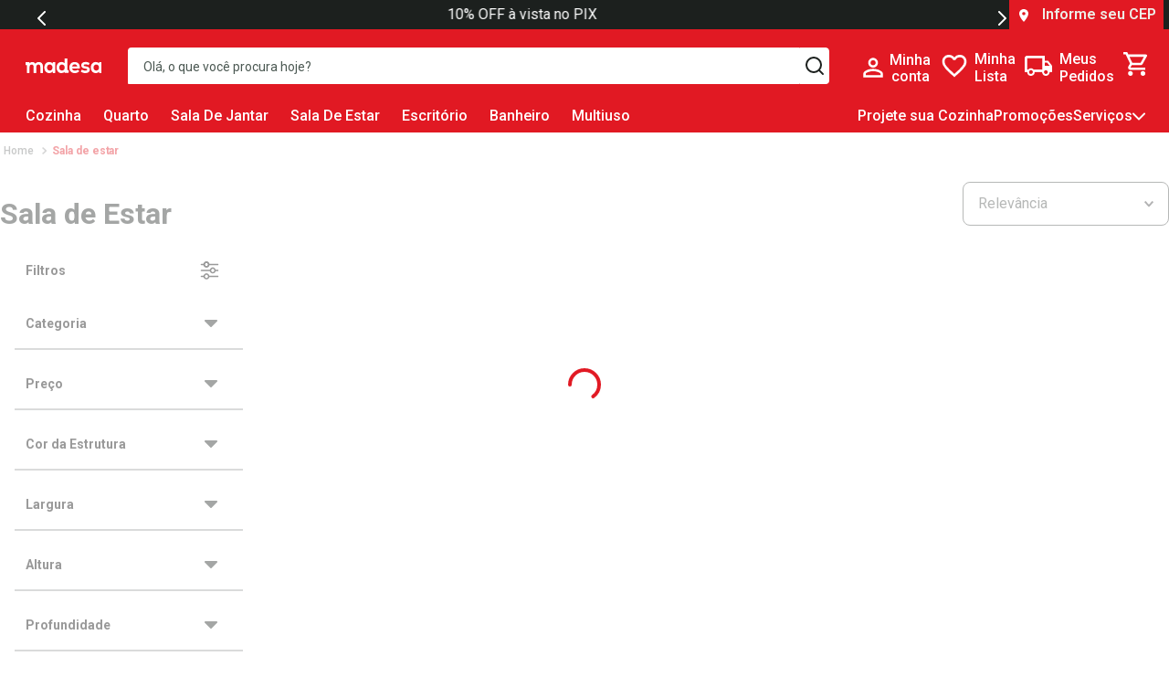

--- FILE ---
content_type: text/html; charset=utf-8
request_url: https://www.google.com/recaptcha/enterprise/anchor?ar=1&k=6LdV7CIpAAAAAPUrHXWlFArQ5hSiNQJk6Ja-vcYM&co=aHR0cHM6Ly93d3cubWFkZXNhLmNvbTo0NDM.&hl=pt-BR&v=PoyoqOPhxBO7pBk68S4YbpHZ&size=invisible&anchor-ms=20000&execute-ms=30000&cb=7ldtk99e0adj
body_size: 48660
content:
<!DOCTYPE HTML><html dir="ltr" lang="pt-BR"><head><meta http-equiv="Content-Type" content="text/html; charset=UTF-8">
<meta http-equiv="X-UA-Compatible" content="IE=edge">
<title>reCAPTCHA</title>
<style type="text/css">
/* cyrillic-ext */
@font-face {
  font-family: 'Roboto';
  font-style: normal;
  font-weight: 400;
  font-stretch: 100%;
  src: url(//fonts.gstatic.com/s/roboto/v48/KFO7CnqEu92Fr1ME7kSn66aGLdTylUAMa3GUBHMdazTgWw.woff2) format('woff2');
  unicode-range: U+0460-052F, U+1C80-1C8A, U+20B4, U+2DE0-2DFF, U+A640-A69F, U+FE2E-FE2F;
}
/* cyrillic */
@font-face {
  font-family: 'Roboto';
  font-style: normal;
  font-weight: 400;
  font-stretch: 100%;
  src: url(//fonts.gstatic.com/s/roboto/v48/KFO7CnqEu92Fr1ME7kSn66aGLdTylUAMa3iUBHMdazTgWw.woff2) format('woff2');
  unicode-range: U+0301, U+0400-045F, U+0490-0491, U+04B0-04B1, U+2116;
}
/* greek-ext */
@font-face {
  font-family: 'Roboto';
  font-style: normal;
  font-weight: 400;
  font-stretch: 100%;
  src: url(//fonts.gstatic.com/s/roboto/v48/KFO7CnqEu92Fr1ME7kSn66aGLdTylUAMa3CUBHMdazTgWw.woff2) format('woff2');
  unicode-range: U+1F00-1FFF;
}
/* greek */
@font-face {
  font-family: 'Roboto';
  font-style: normal;
  font-weight: 400;
  font-stretch: 100%;
  src: url(//fonts.gstatic.com/s/roboto/v48/KFO7CnqEu92Fr1ME7kSn66aGLdTylUAMa3-UBHMdazTgWw.woff2) format('woff2');
  unicode-range: U+0370-0377, U+037A-037F, U+0384-038A, U+038C, U+038E-03A1, U+03A3-03FF;
}
/* math */
@font-face {
  font-family: 'Roboto';
  font-style: normal;
  font-weight: 400;
  font-stretch: 100%;
  src: url(//fonts.gstatic.com/s/roboto/v48/KFO7CnqEu92Fr1ME7kSn66aGLdTylUAMawCUBHMdazTgWw.woff2) format('woff2');
  unicode-range: U+0302-0303, U+0305, U+0307-0308, U+0310, U+0312, U+0315, U+031A, U+0326-0327, U+032C, U+032F-0330, U+0332-0333, U+0338, U+033A, U+0346, U+034D, U+0391-03A1, U+03A3-03A9, U+03B1-03C9, U+03D1, U+03D5-03D6, U+03F0-03F1, U+03F4-03F5, U+2016-2017, U+2034-2038, U+203C, U+2040, U+2043, U+2047, U+2050, U+2057, U+205F, U+2070-2071, U+2074-208E, U+2090-209C, U+20D0-20DC, U+20E1, U+20E5-20EF, U+2100-2112, U+2114-2115, U+2117-2121, U+2123-214F, U+2190, U+2192, U+2194-21AE, U+21B0-21E5, U+21F1-21F2, U+21F4-2211, U+2213-2214, U+2216-22FF, U+2308-230B, U+2310, U+2319, U+231C-2321, U+2336-237A, U+237C, U+2395, U+239B-23B7, U+23D0, U+23DC-23E1, U+2474-2475, U+25AF, U+25B3, U+25B7, U+25BD, U+25C1, U+25CA, U+25CC, U+25FB, U+266D-266F, U+27C0-27FF, U+2900-2AFF, U+2B0E-2B11, U+2B30-2B4C, U+2BFE, U+3030, U+FF5B, U+FF5D, U+1D400-1D7FF, U+1EE00-1EEFF;
}
/* symbols */
@font-face {
  font-family: 'Roboto';
  font-style: normal;
  font-weight: 400;
  font-stretch: 100%;
  src: url(//fonts.gstatic.com/s/roboto/v48/KFO7CnqEu92Fr1ME7kSn66aGLdTylUAMaxKUBHMdazTgWw.woff2) format('woff2');
  unicode-range: U+0001-000C, U+000E-001F, U+007F-009F, U+20DD-20E0, U+20E2-20E4, U+2150-218F, U+2190, U+2192, U+2194-2199, U+21AF, U+21E6-21F0, U+21F3, U+2218-2219, U+2299, U+22C4-22C6, U+2300-243F, U+2440-244A, U+2460-24FF, U+25A0-27BF, U+2800-28FF, U+2921-2922, U+2981, U+29BF, U+29EB, U+2B00-2BFF, U+4DC0-4DFF, U+FFF9-FFFB, U+10140-1018E, U+10190-1019C, U+101A0, U+101D0-101FD, U+102E0-102FB, U+10E60-10E7E, U+1D2C0-1D2D3, U+1D2E0-1D37F, U+1F000-1F0FF, U+1F100-1F1AD, U+1F1E6-1F1FF, U+1F30D-1F30F, U+1F315, U+1F31C, U+1F31E, U+1F320-1F32C, U+1F336, U+1F378, U+1F37D, U+1F382, U+1F393-1F39F, U+1F3A7-1F3A8, U+1F3AC-1F3AF, U+1F3C2, U+1F3C4-1F3C6, U+1F3CA-1F3CE, U+1F3D4-1F3E0, U+1F3ED, U+1F3F1-1F3F3, U+1F3F5-1F3F7, U+1F408, U+1F415, U+1F41F, U+1F426, U+1F43F, U+1F441-1F442, U+1F444, U+1F446-1F449, U+1F44C-1F44E, U+1F453, U+1F46A, U+1F47D, U+1F4A3, U+1F4B0, U+1F4B3, U+1F4B9, U+1F4BB, U+1F4BF, U+1F4C8-1F4CB, U+1F4D6, U+1F4DA, U+1F4DF, U+1F4E3-1F4E6, U+1F4EA-1F4ED, U+1F4F7, U+1F4F9-1F4FB, U+1F4FD-1F4FE, U+1F503, U+1F507-1F50B, U+1F50D, U+1F512-1F513, U+1F53E-1F54A, U+1F54F-1F5FA, U+1F610, U+1F650-1F67F, U+1F687, U+1F68D, U+1F691, U+1F694, U+1F698, U+1F6AD, U+1F6B2, U+1F6B9-1F6BA, U+1F6BC, U+1F6C6-1F6CF, U+1F6D3-1F6D7, U+1F6E0-1F6EA, U+1F6F0-1F6F3, U+1F6F7-1F6FC, U+1F700-1F7FF, U+1F800-1F80B, U+1F810-1F847, U+1F850-1F859, U+1F860-1F887, U+1F890-1F8AD, U+1F8B0-1F8BB, U+1F8C0-1F8C1, U+1F900-1F90B, U+1F93B, U+1F946, U+1F984, U+1F996, U+1F9E9, U+1FA00-1FA6F, U+1FA70-1FA7C, U+1FA80-1FA89, U+1FA8F-1FAC6, U+1FACE-1FADC, U+1FADF-1FAE9, U+1FAF0-1FAF8, U+1FB00-1FBFF;
}
/* vietnamese */
@font-face {
  font-family: 'Roboto';
  font-style: normal;
  font-weight: 400;
  font-stretch: 100%;
  src: url(//fonts.gstatic.com/s/roboto/v48/KFO7CnqEu92Fr1ME7kSn66aGLdTylUAMa3OUBHMdazTgWw.woff2) format('woff2');
  unicode-range: U+0102-0103, U+0110-0111, U+0128-0129, U+0168-0169, U+01A0-01A1, U+01AF-01B0, U+0300-0301, U+0303-0304, U+0308-0309, U+0323, U+0329, U+1EA0-1EF9, U+20AB;
}
/* latin-ext */
@font-face {
  font-family: 'Roboto';
  font-style: normal;
  font-weight: 400;
  font-stretch: 100%;
  src: url(//fonts.gstatic.com/s/roboto/v48/KFO7CnqEu92Fr1ME7kSn66aGLdTylUAMa3KUBHMdazTgWw.woff2) format('woff2');
  unicode-range: U+0100-02BA, U+02BD-02C5, U+02C7-02CC, U+02CE-02D7, U+02DD-02FF, U+0304, U+0308, U+0329, U+1D00-1DBF, U+1E00-1E9F, U+1EF2-1EFF, U+2020, U+20A0-20AB, U+20AD-20C0, U+2113, U+2C60-2C7F, U+A720-A7FF;
}
/* latin */
@font-face {
  font-family: 'Roboto';
  font-style: normal;
  font-weight: 400;
  font-stretch: 100%;
  src: url(//fonts.gstatic.com/s/roboto/v48/KFO7CnqEu92Fr1ME7kSn66aGLdTylUAMa3yUBHMdazQ.woff2) format('woff2');
  unicode-range: U+0000-00FF, U+0131, U+0152-0153, U+02BB-02BC, U+02C6, U+02DA, U+02DC, U+0304, U+0308, U+0329, U+2000-206F, U+20AC, U+2122, U+2191, U+2193, U+2212, U+2215, U+FEFF, U+FFFD;
}
/* cyrillic-ext */
@font-face {
  font-family: 'Roboto';
  font-style: normal;
  font-weight: 500;
  font-stretch: 100%;
  src: url(//fonts.gstatic.com/s/roboto/v48/KFO7CnqEu92Fr1ME7kSn66aGLdTylUAMa3GUBHMdazTgWw.woff2) format('woff2');
  unicode-range: U+0460-052F, U+1C80-1C8A, U+20B4, U+2DE0-2DFF, U+A640-A69F, U+FE2E-FE2F;
}
/* cyrillic */
@font-face {
  font-family: 'Roboto';
  font-style: normal;
  font-weight: 500;
  font-stretch: 100%;
  src: url(//fonts.gstatic.com/s/roboto/v48/KFO7CnqEu92Fr1ME7kSn66aGLdTylUAMa3iUBHMdazTgWw.woff2) format('woff2');
  unicode-range: U+0301, U+0400-045F, U+0490-0491, U+04B0-04B1, U+2116;
}
/* greek-ext */
@font-face {
  font-family: 'Roboto';
  font-style: normal;
  font-weight: 500;
  font-stretch: 100%;
  src: url(//fonts.gstatic.com/s/roboto/v48/KFO7CnqEu92Fr1ME7kSn66aGLdTylUAMa3CUBHMdazTgWw.woff2) format('woff2');
  unicode-range: U+1F00-1FFF;
}
/* greek */
@font-face {
  font-family: 'Roboto';
  font-style: normal;
  font-weight: 500;
  font-stretch: 100%;
  src: url(//fonts.gstatic.com/s/roboto/v48/KFO7CnqEu92Fr1ME7kSn66aGLdTylUAMa3-UBHMdazTgWw.woff2) format('woff2');
  unicode-range: U+0370-0377, U+037A-037F, U+0384-038A, U+038C, U+038E-03A1, U+03A3-03FF;
}
/* math */
@font-face {
  font-family: 'Roboto';
  font-style: normal;
  font-weight: 500;
  font-stretch: 100%;
  src: url(//fonts.gstatic.com/s/roboto/v48/KFO7CnqEu92Fr1ME7kSn66aGLdTylUAMawCUBHMdazTgWw.woff2) format('woff2');
  unicode-range: U+0302-0303, U+0305, U+0307-0308, U+0310, U+0312, U+0315, U+031A, U+0326-0327, U+032C, U+032F-0330, U+0332-0333, U+0338, U+033A, U+0346, U+034D, U+0391-03A1, U+03A3-03A9, U+03B1-03C9, U+03D1, U+03D5-03D6, U+03F0-03F1, U+03F4-03F5, U+2016-2017, U+2034-2038, U+203C, U+2040, U+2043, U+2047, U+2050, U+2057, U+205F, U+2070-2071, U+2074-208E, U+2090-209C, U+20D0-20DC, U+20E1, U+20E5-20EF, U+2100-2112, U+2114-2115, U+2117-2121, U+2123-214F, U+2190, U+2192, U+2194-21AE, U+21B0-21E5, U+21F1-21F2, U+21F4-2211, U+2213-2214, U+2216-22FF, U+2308-230B, U+2310, U+2319, U+231C-2321, U+2336-237A, U+237C, U+2395, U+239B-23B7, U+23D0, U+23DC-23E1, U+2474-2475, U+25AF, U+25B3, U+25B7, U+25BD, U+25C1, U+25CA, U+25CC, U+25FB, U+266D-266F, U+27C0-27FF, U+2900-2AFF, U+2B0E-2B11, U+2B30-2B4C, U+2BFE, U+3030, U+FF5B, U+FF5D, U+1D400-1D7FF, U+1EE00-1EEFF;
}
/* symbols */
@font-face {
  font-family: 'Roboto';
  font-style: normal;
  font-weight: 500;
  font-stretch: 100%;
  src: url(//fonts.gstatic.com/s/roboto/v48/KFO7CnqEu92Fr1ME7kSn66aGLdTylUAMaxKUBHMdazTgWw.woff2) format('woff2');
  unicode-range: U+0001-000C, U+000E-001F, U+007F-009F, U+20DD-20E0, U+20E2-20E4, U+2150-218F, U+2190, U+2192, U+2194-2199, U+21AF, U+21E6-21F0, U+21F3, U+2218-2219, U+2299, U+22C4-22C6, U+2300-243F, U+2440-244A, U+2460-24FF, U+25A0-27BF, U+2800-28FF, U+2921-2922, U+2981, U+29BF, U+29EB, U+2B00-2BFF, U+4DC0-4DFF, U+FFF9-FFFB, U+10140-1018E, U+10190-1019C, U+101A0, U+101D0-101FD, U+102E0-102FB, U+10E60-10E7E, U+1D2C0-1D2D3, U+1D2E0-1D37F, U+1F000-1F0FF, U+1F100-1F1AD, U+1F1E6-1F1FF, U+1F30D-1F30F, U+1F315, U+1F31C, U+1F31E, U+1F320-1F32C, U+1F336, U+1F378, U+1F37D, U+1F382, U+1F393-1F39F, U+1F3A7-1F3A8, U+1F3AC-1F3AF, U+1F3C2, U+1F3C4-1F3C6, U+1F3CA-1F3CE, U+1F3D4-1F3E0, U+1F3ED, U+1F3F1-1F3F3, U+1F3F5-1F3F7, U+1F408, U+1F415, U+1F41F, U+1F426, U+1F43F, U+1F441-1F442, U+1F444, U+1F446-1F449, U+1F44C-1F44E, U+1F453, U+1F46A, U+1F47D, U+1F4A3, U+1F4B0, U+1F4B3, U+1F4B9, U+1F4BB, U+1F4BF, U+1F4C8-1F4CB, U+1F4D6, U+1F4DA, U+1F4DF, U+1F4E3-1F4E6, U+1F4EA-1F4ED, U+1F4F7, U+1F4F9-1F4FB, U+1F4FD-1F4FE, U+1F503, U+1F507-1F50B, U+1F50D, U+1F512-1F513, U+1F53E-1F54A, U+1F54F-1F5FA, U+1F610, U+1F650-1F67F, U+1F687, U+1F68D, U+1F691, U+1F694, U+1F698, U+1F6AD, U+1F6B2, U+1F6B9-1F6BA, U+1F6BC, U+1F6C6-1F6CF, U+1F6D3-1F6D7, U+1F6E0-1F6EA, U+1F6F0-1F6F3, U+1F6F7-1F6FC, U+1F700-1F7FF, U+1F800-1F80B, U+1F810-1F847, U+1F850-1F859, U+1F860-1F887, U+1F890-1F8AD, U+1F8B0-1F8BB, U+1F8C0-1F8C1, U+1F900-1F90B, U+1F93B, U+1F946, U+1F984, U+1F996, U+1F9E9, U+1FA00-1FA6F, U+1FA70-1FA7C, U+1FA80-1FA89, U+1FA8F-1FAC6, U+1FACE-1FADC, U+1FADF-1FAE9, U+1FAF0-1FAF8, U+1FB00-1FBFF;
}
/* vietnamese */
@font-face {
  font-family: 'Roboto';
  font-style: normal;
  font-weight: 500;
  font-stretch: 100%;
  src: url(//fonts.gstatic.com/s/roboto/v48/KFO7CnqEu92Fr1ME7kSn66aGLdTylUAMa3OUBHMdazTgWw.woff2) format('woff2');
  unicode-range: U+0102-0103, U+0110-0111, U+0128-0129, U+0168-0169, U+01A0-01A1, U+01AF-01B0, U+0300-0301, U+0303-0304, U+0308-0309, U+0323, U+0329, U+1EA0-1EF9, U+20AB;
}
/* latin-ext */
@font-face {
  font-family: 'Roboto';
  font-style: normal;
  font-weight: 500;
  font-stretch: 100%;
  src: url(//fonts.gstatic.com/s/roboto/v48/KFO7CnqEu92Fr1ME7kSn66aGLdTylUAMa3KUBHMdazTgWw.woff2) format('woff2');
  unicode-range: U+0100-02BA, U+02BD-02C5, U+02C7-02CC, U+02CE-02D7, U+02DD-02FF, U+0304, U+0308, U+0329, U+1D00-1DBF, U+1E00-1E9F, U+1EF2-1EFF, U+2020, U+20A0-20AB, U+20AD-20C0, U+2113, U+2C60-2C7F, U+A720-A7FF;
}
/* latin */
@font-face {
  font-family: 'Roboto';
  font-style: normal;
  font-weight: 500;
  font-stretch: 100%;
  src: url(//fonts.gstatic.com/s/roboto/v48/KFO7CnqEu92Fr1ME7kSn66aGLdTylUAMa3yUBHMdazQ.woff2) format('woff2');
  unicode-range: U+0000-00FF, U+0131, U+0152-0153, U+02BB-02BC, U+02C6, U+02DA, U+02DC, U+0304, U+0308, U+0329, U+2000-206F, U+20AC, U+2122, U+2191, U+2193, U+2212, U+2215, U+FEFF, U+FFFD;
}
/* cyrillic-ext */
@font-face {
  font-family: 'Roboto';
  font-style: normal;
  font-weight: 900;
  font-stretch: 100%;
  src: url(//fonts.gstatic.com/s/roboto/v48/KFO7CnqEu92Fr1ME7kSn66aGLdTylUAMa3GUBHMdazTgWw.woff2) format('woff2');
  unicode-range: U+0460-052F, U+1C80-1C8A, U+20B4, U+2DE0-2DFF, U+A640-A69F, U+FE2E-FE2F;
}
/* cyrillic */
@font-face {
  font-family: 'Roboto';
  font-style: normal;
  font-weight: 900;
  font-stretch: 100%;
  src: url(//fonts.gstatic.com/s/roboto/v48/KFO7CnqEu92Fr1ME7kSn66aGLdTylUAMa3iUBHMdazTgWw.woff2) format('woff2');
  unicode-range: U+0301, U+0400-045F, U+0490-0491, U+04B0-04B1, U+2116;
}
/* greek-ext */
@font-face {
  font-family: 'Roboto';
  font-style: normal;
  font-weight: 900;
  font-stretch: 100%;
  src: url(//fonts.gstatic.com/s/roboto/v48/KFO7CnqEu92Fr1ME7kSn66aGLdTylUAMa3CUBHMdazTgWw.woff2) format('woff2');
  unicode-range: U+1F00-1FFF;
}
/* greek */
@font-face {
  font-family: 'Roboto';
  font-style: normal;
  font-weight: 900;
  font-stretch: 100%;
  src: url(//fonts.gstatic.com/s/roboto/v48/KFO7CnqEu92Fr1ME7kSn66aGLdTylUAMa3-UBHMdazTgWw.woff2) format('woff2');
  unicode-range: U+0370-0377, U+037A-037F, U+0384-038A, U+038C, U+038E-03A1, U+03A3-03FF;
}
/* math */
@font-face {
  font-family: 'Roboto';
  font-style: normal;
  font-weight: 900;
  font-stretch: 100%;
  src: url(//fonts.gstatic.com/s/roboto/v48/KFO7CnqEu92Fr1ME7kSn66aGLdTylUAMawCUBHMdazTgWw.woff2) format('woff2');
  unicode-range: U+0302-0303, U+0305, U+0307-0308, U+0310, U+0312, U+0315, U+031A, U+0326-0327, U+032C, U+032F-0330, U+0332-0333, U+0338, U+033A, U+0346, U+034D, U+0391-03A1, U+03A3-03A9, U+03B1-03C9, U+03D1, U+03D5-03D6, U+03F0-03F1, U+03F4-03F5, U+2016-2017, U+2034-2038, U+203C, U+2040, U+2043, U+2047, U+2050, U+2057, U+205F, U+2070-2071, U+2074-208E, U+2090-209C, U+20D0-20DC, U+20E1, U+20E5-20EF, U+2100-2112, U+2114-2115, U+2117-2121, U+2123-214F, U+2190, U+2192, U+2194-21AE, U+21B0-21E5, U+21F1-21F2, U+21F4-2211, U+2213-2214, U+2216-22FF, U+2308-230B, U+2310, U+2319, U+231C-2321, U+2336-237A, U+237C, U+2395, U+239B-23B7, U+23D0, U+23DC-23E1, U+2474-2475, U+25AF, U+25B3, U+25B7, U+25BD, U+25C1, U+25CA, U+25CC, U+25FB, U+266D-266F, U+27C0-27FF, U+2900-2AFF, U+2B0E-2B11, U+2B30-2B4C, U+2BFE, U+3030, U+FF5B, U+FF5D, U+1D400-1D7FF, U+1EE00-1EEFF;
}
/* symbols */
@font-face {
  font-family: 'Roboto';
  font-style: normal;
  font-weight: 900;
  font-stretch: 100%;
  src: url(//fonts.gstatic.com/s/roboto/v48/KFO7CnqEu92Fr1ME7kSn66aGLdTylUAMaxKUBHMdazTgWw.woff2) format('woff2');
  unicode-range: U+0001-000C, U+000E-001F, U+007F-009F, U+20DD-20E0, U+20E2-20E4, U+2150-218F, U+2190, U+2192, U+2194-2199, U+21AF, U+21E6-21F0, U+21F3, U+2218-2219, U+2299, U+22C4-22C6, U+2300-243F, U+2440-244A, U+2460-24FF, U+25A0-27BF, U+2800-28FF, U+2921-2922, U+2981, U+29BF, U+29EB, U+2B00-2BFF, U+4DC0-4DFF, U+FFF9-FFFB, U+10140-1018E, U+10190-1019C, U+101A0, U+101D0-101FD, U+102E0-102FB, U+10E60-10E7E, U+1D2C0-1D2D3, U+1D2E0-1D37F, U+1F000-1F0FF, U+1F100-1F1AD, U+1F1E6-1F1FF, U+1F30D-1F30F, U+1F315, U+1F31C, U+1F31E, U+1F320-1F32C, U+1F336, U+1F378, U+1F37D, U+1F382, U+1F393-1F39F, U+1F3A7-1F3A8, U+1F3AC-1F3AF, U+1F3C2, U+1F3C4-1F3C6, U+1F3CA-1F3CE, U+1F3D4-1F3E0, U+1F3ED, U+1F3F1-1F3F3, U+1F3F5-1F3F7, U+1F408, U+1F415, U+1F41F, U+1F426, U+1F43F, U+1F441-1F442, U+1F444, U+1F446-1F449, U+1F44C-1F44E, U+1F453, U+1F46A, U+1F47D, U+1F4A3, U+1F4B0, U+1F4B3, U+1F4B9, U+1F4BB, U+1F4BF, U+1F4C8-1F4CB, U+1F4D6, U+1F4DA, U+1F4DF, U+1F4E3-1F4E6, U+1F4EA-1F4ED, U+1F4F7, U+1F4F9-1F4FB, U+1F4FD-1F4FE, U+1F503, U+1F507-1F50B, U+1F50D, U+1F512-1F513, U+1F53E-1F54A, U+1F54F-1F5FA, U+1F610, U+1F650-1F67F, U+1F687, U+1F68D, U+1F691, U+1F694, U+1F698, U+1F6AD, U+1F6B2, U+1F6B9-1F6BA, U+1F6BC, U+1F6C6-1F6CF, U+1F6D3-1F6D7, U+1F6E0-1F6EA, U+1F6F0-1F6F3, U+1F6F7-1F6FC, U+1F700-1F7FF, U+1F800-1F80B, U+1F810-1F847, U+1F850-1F859, U+1F860-1F887, U+1F890-1F8AD, U+1F8B0-1F8BB, U+1F8C0-1F8C1, U+1F900-1F90B, U+1F93B, U+1F946, U+1F984, U+1F996, U+1F9E9, U+1FA00-1FA6F, U+1FA70-1FA7C, U+1FA80-1FA89, U+1FA8F-1FAC6, U+1FACE-1FADC, U+1FADF-1FAE9, U+1FAF0-1FAF8, U+1FB00-1FBFF;
}
/* vietnamese */
@font-face {
  font-family: 'Roboto';
  font-style: normal;
  font-weight: 900;
  font-stretch: 100%;
  src: url(//fonts.gstatic.com/s/roboto/v48/KFO7CnqEu92Fr1ME7kSn66aGLdTylUAMa3OUBHMdazTgWw.woff2) format('woff2');
  unicode-range: U+0102-0103, U+0110-0111, U+0128-0129, U+0168-0169, U+01A0-01A1, U+01AF-01B0, U+0300-0301, U+0303-0304, U+0308-0309, U+0323, U+0329, U+1EA0-1EF9, U+20AB;
}
/* latin-ext */
@font-face {
  font-family: 'Roboto';
  font-style: normal;
  font-weight: 900;
  font-stretch: 100%;
  src: url(//fonts.gstatic.com/s/roboto/v48/KFO7CnqEu92Fr1ME7kSn66aGLdTylUAMa3KUBHMdazTgWw.woff2) format('woff2');
  unicode-range: U+0100-02BA, U+02BD-02C5, U+02C7-02CC, U+02CE-02D7, U+02DD-02FF, U+0304, U+0308, U+0329, U+1D00-1DBF, U+1E00-1E9F, U+1EF2-1EFF, U+2020, U+20A0-20AB, U+20AD-20C0, U+2113, U+2C60-2C7F, U+A720-A7FF;
}
/* latin */
@font-face {
  font-family: 'Roboto';
  font-style: normal;
  font-weight: 900;
  font-stretch: 100%;
  src: url(//fonts.gstatic.com/s/roboto/v48/KFO7CnqEu92Fr1ME7kSn66aGLdTylUAMa3yUBHMdazQ.woff2) format('woff2');
  unicode-range: U+0000-00FF, U+0131, U+0152-0153, U+02BB-02BC, U+02C6, U+02DA, U+02DC, U+0304, U+0308, U+0329, U+2000-206F, U+20AC, U+2122, U+2191, U+2193, U+2212, U+2215, U+FEFF, U+FFFD;
}

</style>
<link rel="stylesheet" type="text/css" href="https://www.gstatic.com/recaptcha/releases/PoyoqOPhxBO7pBk68S4YbpHZ/styles__ltr.css">
<script nonce="OxoJicd22TyBLsS7ghp2iQ" type="text/javascript">window['__recaptcha_api'] = 'https://www.google.com/recaptcha/enterprise/';</script>
<script type="text/javascript" src="https://www.gstatic.com/recaptcha/releases/PoyoqOPhxBO7pBk68S4YbpHZ/recaptcha__pt_br.js" nonce="OxoJicd22TyBLsS7ghp2iQ">
      
    </script></head>
<body><div id="rc-anchor-alert" class="rc-anchor-alert"></div>
<input type="hidden" id="recaptcha-token" value="[base64]">
<script type="text/javascript" nonce="OxoJicd22TyBLsS7ghp2iQ">
      recaptcha.anchor.Main.init("[\x22ainput\x22,[\x22bgdata\x22,\x22\x22,\[base64]/[base64]/[base64]/[base64]/[base64]/UltsKytdPUU6KEU8MjA0OD9SW2wrK109RT4+NnwxOTI6KChFJjY0NTEyKT09NTUyOTYmJk0rMTxjLmxlbmd0aCYmKGMuY2hhckNvZGVBdChNKzEpJjY0NTEyKT09NTYzMjA/[base64]/[base64]/[base64]/[base64]/[base64]/[base64]/[base64]\x22,\[base64]\\u003d\x22,\x22SsOZM8Oow6vDosOxJcOyw44bIMOKwrkAwohBwp3CvMKpKsKvwonDj8K9LMObw5/DisOmw4fDukbDtTdqw4tgNcKPwqXCnsKRbMKYw63Du8OyHxwgw6/DucODF8KnXcKawqwDcMONBMKew5h6bcKWfCBBwpbCtcO/[base64]/bcOWwpvDiMOCw4zCpghkwrgzBgHDuQHCv0DDhsOCXi8tw7DDqcOAw7/DqMKiwoXCkcOlPgLCvMKDw7jDjmYFwrHCsWHDn8OWQcKHwrLCsMK6Zz/DgnnCucKyM8KcwrzCqF9ow6LCs8O1w6NrD8KwH1/[base64]/M0k2wqTCjk/Dp28QV8KGWD3CqsO1EkBiPmTDk8OKwqvCtSAUXsOZw7rCtzFqMUnDqwPDoW8rwrRpMsKRw5jChcKLCRIyw5LCoxXCngN0wp4bw4LCukYqfhcjwqzCgMK4GcKCEjfCtlTDjsKowqXDjH5LcsKUdXzDrhTCqcO9wpdKWD/Cj8KJcxQOARTDl8OwwoJ3w4LDs8Ozw7TCvcOOwqPCuiPCvkctD0Bbw67Cq8ODGy3Dj8ORwrF9wpfDusO/wpDCgsOUw4zCo8OnwpbCn8KRGMOubcKrwpzCv3lkw77CpwEudsOxCB02NMOAw59cwq5Kw5fDssOGGVp2wpQsdsOZwpdMw6TCoVbCqWLCpUEuwpnCiGt3w5leDVnCrV3DhcOXIcOLZwoxd8K2T8OvPX3DqA/CqcKteArDvcO6wpzCvS0GXsO+ZcOOw4Qzd8Orw7TDszgZw7vCtcO/FjzDtT/Cl8KrwpbDuyjDsGcaSsKaEijDpW/CtMOqw7AsT8KAQT8+a8KLw6PCqRzDvMKvAsO9w7fDvcKhwq4PZxvCsmjDriYww45iw67DqMKmw4nDosKbw77DnSwrb8K1f2UETX3DjWY4wqvDkH3ClWbDlcOUwpFqw6ooFMOAf8OsesKOw49iaknDmMKBw4pVecOIX0TCjcKdwpzDksODezXCkBsuYMK/w5fCmw3DpWPCgg3Cs8K1A8OWw6NODsOmWiU2FsOtw5HDmcKIwqhYEWbDicOhwqrClUzDpDXDtXQpEsOvTcO2wqDCnMOpwq3DqTXDvMKybcKcIn3Dp8KUw5ZfalnDnjXDr8OPPE9ew7h/w59cw7ZIw4HClcOXQ8OEwrPDvsKifjoMwowJw5Uga8OxKVFbw45VwqHClsO4SDBuGcO7wq3ChcOswobCuzo/LsO/DcKvcSR7DGTCnEwzw5vDk8OdwoHDmcKkw4LDk8Kfwro1wrfDrw4swp0JGTRia8KYw6PDtAzCnRjChA96w6zCp8KMFFbCh3xHRFbCtVTCokAZwqRpw4DDnMKrw6bDs0/[base64]/[base64]/DtcKsw7HDsMKVwrXCjBPCrjrCuG1hFm/Dsx7CsjXCiMO6BcKve2EBJV3Ci8O+C1/DkMOmw6HDssOzKywVwpLDrzbDgcKJw5xDw6IUJsKfHsK6RsKJEwLDtHjClsOxEWtnw4RXwqtYworDjG0VWBU/JcO9w4dTRATCp8KmdsKTNcK7w5JJw4XDog3Cr2PCswnDtcKnB8KAPlprPDJsRsKzPcOWJMOXHEEew4nChVHDqcO6TcKjwq/Cl8OVwpZzTMKPwqPCswrCu8KnwpvCnTN3wotiw77CiMKvw5DCv0fDrTMNwpnChMKKw7MswpXDlTM4woPCuVlvA8OCbMOCw5how5pIw57CnsOFNj9ww4pWw73CpWjDtkXDi2TDuVoCw6xQScONfk/DjD4cU0EmbMKiwqfCtSZAw4DDpsOIw7LDhHdIE2MYw5rDon7Dp1MPFCRyUcK7wqcbbcOyw7fDlB87G8OOwqzCiMK5UMOVIcOrwrBdZcOGGRQSZsOBw77Dg8KlwqBrw6M9alzCmxrDjcKgw6jDlcO/DQIgZzkkH3LCmmvCgzHDkikEworCjH7CoybCh8KDw6wcwoReHGFFHsOLw7LDikpUwo7Co3BtwrXCphE6w5USw5Qgw5wowofCjsOmC8OPwpV2R35Ew4XDm2LCjcKaYlQcwq/ClBQVHcKgYAkuFBhpa8OIwqDDjMKkYcKbwpPDm0LDnh7CmXUIw43DrnnDmjzDp8OJIF8lwrfCukTDlj3CrcK3TzEVZsKew5psBSjDvMKvwovChcK1V8OFwp8rJC01VwrChH7Ch8KgO8OBc0TCnH9TVcK5wqk0w645wq7Do8Ovwp/CusOGMMOdYBLCpsOKwrzCjWJNwokcY8Kvw4BxUMKlMUvCqnnCsjEeU8K6cCHDhcKfwqvCvRfCoT7CjcKDbkNkwqzCugzChlDCqhlqDsOWWsOSCUvDo8Kgwo7Di8K5WSLCom4+GcOtSMOQwoY4w6LChsKCPMKmwrTCpS3CuxjCtVUWTMKKCC0Ow7/DgQEMYcOQwrzCrV7DuTgOwoNwwrgbJxLCsFLDiVPDoS/Dt2HDkDPCgMKrwpQNw4R1w7TCp1NMwoJJwpvCuSLCgMK7w4/ChcOkfMOBw75oUwYtwrLCmcOFwoIVw5bCsMOMLADDgVPDj2bDmMKhccOcw4how5Njwr99w6Mhw649w4PDkcKmXcO7wrvDgsKXVcKaRMK/[base64]/DlsOhwp0cw5dJwo7DhkpnworCpTDCs8KKwp5KwpLCjsOQXSzCusOrN1DCml/[base64]/DsiPCrcOiw5VfIX7Ds0VBwqkHwq9sP1LDgcK1w5BpICvClcKpQXXDrB08wq7CszPCp1HCuBILwqLDpznDiTdfLkpEw53CjCHCtsKPWSx1T8OhBAXCl8Klw7fCtS3Cn8K0AHJZwrIVwoJ7Y3XCog3DkMKWwrMDw7HDlyLDhjBRwoXDsT9aPF42wqQ/[base64]/DgkXDtsKow7zChcOswp/[base64]/[base64]/[base64]/woMxw64QacOhFcKIw4TDksKxSR1rw4jCn8KBw5YzKMK5w4/CgSvCvsO0w5wvw43DoMKrwo3CtcKUw4zDgcOqwpNXw5PDusOcb2NiTMK4wrnDusO/w5YQHRcYwo1Db2XClAXDv8OYw77Cl8KIWMKNQCPDpXAxwrZ/w7JCwq/[base64]/Cg1xBRinDrBY/[base64]/[base64]/Cg8KFKhjDoF7Do8KFQEUDby8VAwXDn8OyNsOZw6pXHsKgw6VnF2bCjH3CrGvCh2XCvcOzWibDssOeLMKsw684ZcKPIRXClcKNNyEyXcKsJjZfw4lpa8KofizDj8ORwqvCnEI1VsKOAxocwrsZw5/Ci8ObFsKEDsOIw6p8wr7DjcOfw4/DpHtKP8OFw7lPwpnCsQIIw4fDnWHCr8OBwqBnwpnDvQvCrCNbw5MpbMO2wqHDlFTDs8KlwqnDlMOGw7QQA8O5wok4HsKNUcK2FsK7wqDDtBxvw69Tf3AqDkYcdTLCmcKdLgLDsMOWYMO2w6bCkR/CicKtThZ6AcOYSmYkTcO/by3DlC9aKsKVworDqMK9HGDCtzjDpsOaw53CsMKXWMOxw5DCmiLDocKWw41Lw4J3MQ/[base64]/w6vCuRYnw7jCn0wzAMKcY8KHFsKEwo5/w6zDvMOcaSjClErDnwrDjHLDoxnCh3/DpATDr8KJNMKHZcK4GsKuB17Ct3wawrjCjHM5ZVg9MTrDoUjChDnCl8KxZEExwrpTwpJzw4rDpcOXWHEQw5TCi8K8wqfDrMK3wqvDk8OlUVbCkyIqBsOKwrDDsEJWwqkEUzbCinxnw6jCisORTj/CnsKOZcOzw7HDsR02MsOdwr/CqWVXNMOUw5I5w4pUwrDDlgvDsGAyHcODw5U7w68+w6MPbsOrSi3DmcKowoY8ecKlTMKgAmnDk8KmAzElw4g/w7jCpMK6WTPCtcOnTMOtQMKFPcO2csKVL8OEwrfCnwBxwq1QQcOFJ8K5w45/w51rfMO4ZsKAUMOZFcKtw6YKCG3CjXvDv8OVwqfDqMOgXsKnw6DDjsK8w75mCsKKLcOmwrErwrR3w4dCwoNWwrbDh8Ouw7HDnV98bcK9B8K/[base64]/wrsXbMKNT8KBwrjCtFTDscO8wqhZw5MdUMO1w4o8RcKZw4bCocOqw5DClm7DkMOFwoxRwqFRwqdBeMOawpRWwpfCjzpSX1zDssO8w4ssYWEew4HCv0zCmsKnw7spw7/DthXChAF5Q33DmVPDpWEpLkjDlQ3CjcKCwqTCo8Kjw5smfsOoYsOnwpXDsyXCtG/ChULDpgnDuiXCjMO9w6RowrFtw6hrTSnCkcOEw4fDuMKgw77DpH/DjcK+w4RMJwgnwpgkw6VDSAXCl8O1w7ckw6EiMhfDicKTUMK7ZHItwrYRFXbCgsKfwqfDkcOHWF/CjADCuMOeUcKrGMKtw6DCrsKQDUJrwqPCiMK4AMOZPh/[base64]/DsXDCgcKfw6IWA8KtemViwrHCq8KIOcKUVnJAZcOfw7JATsK+Z8KSw4gLKDoFY8O9PsKUwpBzNsO4X8Orw7x0worDhxnDnMOnwo/ChHrDicK2CUzCrsKkTsKLEcOjw5jDr19tNsKZw4LDgMKdP8Kxwr0Hw7/CsBE+w6wZa8KgwqjCv8O1ZMOzZ3jCk0c+cSBGXinCojjCqMOpa08dwqLDn1tdwrnCvsOXwq7Dp8KuHnjDu3fDhx7CrElaJcKELRgbw7HCicOkIsKGEEEdYcKbw5Usw47DvcOvfsKDd2zDpk7DvMKYBsKrXsK3w6VNw5zDjy99dMOMw6Y/wr9AwrBRw5J+w7wzwpfDg8KvBH7Ds0MjFn7CqAzChxwEBnk6woJww5jDksO+w68kTMKwa1BEOMKVJsKWVcO9w5liwq8KXsOFXR5cwoPCvcKaw4LCuBgPQk/CvjRCDsKpQFLCl1XDk3/CtcK9e8Oaw7PCncOKGcOPekrChMOuwpl6w4g4bcOgwpnDiAbCqMOjTDVWw54Hwq3DjBfDuBrDpConwrhiAT3Cm8OgwoLDhsKYbMOywpjCunnDnnhiPgLCpDF3Yxslw4LDgsO0OcOnw7AKw5rDn3/ClMOMQUzCtcO+w5TCvkkpw5BbwrfCvzDDvsOfwqtawocSGF3DvSXDj8Kxw5MSw6LCnMKvwpzCg8KqIiYCw4XDjhhoeTTCg8KvTsOIBsKQw6RebMKJecKVwrktamA7AilGwqzDlHrCg1YKAMOFS3zClsKTOHfDtcKjGsOgw4tyHW/CnzJQbzvDnkBcwpZ8wr/[base64]/[base64]/wqNIw7wJwrAXw4pSMEECFELCvC88wqxYwo9ew57ClMOWw6vDuiLCusK/[base64]/wpnDr8OQw43CrzFgbcOKaivDiMONw7guw7rDt8OkFsObfgPDtVLCgUg2wr7DlMK7w6YWLDQcYcKeEFrDqsO3wpzDqydZYcOHEwfCg0kYw6rCtMKyMgXDpXAGw5fCuDPCihkNLVfCuCILAh0nIsKJw7fDsG/[base64]/CjQx/aD/CucONXQE1wptbwrBfw7DDl1NTJMOJU3sCfmvCp8KRw6/DvVVAwrcKD18EIgFkw4dwFyk1w7ZzwqskUzEcwq7DlMK8wq/Cn8K5wqBDLcOEwrTCssKiNizDlFjCt8OKA8OMYcOFw7XClsKQWQICMlHCiQt+EsO9bMKDZ3s8UWoUwpFCwo7CocKHSSkaKsKdwqrDpsOEBcO6wp3DoMKgG0HClkR0w5c5LFFww59zw7zDusO/KsK4VwIiasKewrM3aEFLcWDDlcOKw6VIw4/DkijDkBQgX1JSwqNmwoHDgsO/wqszwqbDtTbCssOlJMOHw7XDj8OUcD3DvwfDgMONwq0NTlMDw6oMwotdw7rCrVPDnyF0J8OzUQJ+wq3CjRPChMOoDcKFLMOrXsKSwozCjcKOw5JMPRJ7w6rDgMOvw5XDkcKJwq4AM8KXW8Oxw5V5wqXDsUbCuMKBw6vCnVzDon1qKy/DncOLw4gnwpnDqG7Ct8O9JMKiLsK+w6LDj8Ojw6N6wofCjwXCtsKuwqLCr2/Cg8K6L8OjFMKzZxjCssKwYcKzPE5zwq1Yw57Du1LDl8KFw6lAwqEAWHNxw5HDr8O1w6HDi8O0wp/DisOaw5AQwq5wFcOSZcOww7XCjsKZw7rDscKKwo8tw6XDjTZYdG8xAcOZw7gww4bCsXPDvALDgMOcwpTDsTDCj8OvwqB8wpTDs1TDrDI1w78JHsKiUcK2flXDs8KjwrgXBcKAaBIWQsKLwpJKw7fCtFnDi8OMw685Jnp7w4YkbUlGw753VsO/CkHDqsKBTD3CtcK6G8OoPjHDvi/CrMO/w5/DlsKMUBMxw6UCwqU0HXNkF8O4DsKiwq/Ck8OUM0vDosKQwpctwppqw5N9wpnDqsKJTsOMwpnDmE3CmjTCp8K8fMO9JAxEwrPDicKVwqTDlh5Kw4/CjsKPw4YPC8OxN8O9DcO1cTUrQcO/w6nDkl4AS8Kcd30oAz3CiWTCqMKyNFoww7rCpmpSwoRKAD3DhQ5iwrrDoyDClQscSh4Rwq/Cl2sncMOkwrtXwo/DnSwtw5vCqTZgdMOhVcKrGcOTKsKAS1zDq3JZw6nCqGfDp29WGMKJwooNw4/DkMKKWMKPIFbDocK3S8OiW8O5w6PDhsKnaQlDKcKqw73DuWPDiGcqwrZsecKGwpLDt8OlAVFdbMKfw6LCrUMeBcOyw6/[base64]/DmDsxw6TCkmJyw7piYEnCuQjCh1nCpsOEJsOjCMOFAsOfaxx/[base64]/CpCPDsMKHbsObcMOfE8OlwrhODsK3Mi80WgzDj2rDh8Ocw5hYDEbDrBNFcXlPfRI3O8OFwqTCjMO3VMOaFUQqTXrCq8O3SMOiAsKBwr8YWcO0wotgG8Knw4RsMgFQaHgCf306TMO0HlbCtx/CigoLw6pUwpzChMKtEUw1w7pfa8KpwpTCvMKYw7vCqcOnw5zDu8OOLcO8wo8NwpvCk2rDi8K3bcOLf8OIURzChUxPw7hMc8ODwq7DhhVdwqs9E8KVJyPDlMOrw6t2wqnCvE4Fw5nCgl1iw6LDkyQtwqU/[base64]/DqcKeb33Ch1LCnm5Nw5PDqMKCwrh4ZcKwwpPCj30NwqTCvsKQwpshw6XChl07PMOhTwTDrcKvPcKIw6c4w4JuBn3DnsOZfgPCsjx7w7VuEMK0wonCoX7CqMKtw4YJw6XCrh5pwpk7w7bCpAjDun/CusKnw73CgXzDrMKpw5nDssOzw586wrLDoklqeXRkwp8YZ8KMasKWCMOpwoMmDSfCviDCqEnCo8OWLH/DuMKpwr3CohsDw7/Ck8OyBSfCuFpPa8KiTS3DpVIxM1V1K8OMZWcJXg/Dq2rDqG/[base64]/CvsKgL3UYwo1xwr91WMKwRsOXwowywrPCn8OYw54AwoZLwoc4Az7Dj3/Cu8KEPFIqw7XCiAvDn8KVwrQTc8OEw7DCpCIYesOEfGTDt8KbDsOWw5gMwqR8w4VNwp5ZEcO4aRk7wpFcw53CiMOLc2cSwpPCrzRGDMKgwofCscOew7AOdmPCnMO1XsO4HA3DiyTDjnTClsK5Dz7DphDDsVbDnMKEw5fCoQcIUXIccD8NS8K6Z8KSwoDCr3zDnGoLw5/[base64]/[base64]/w7rDo8OfSEHCjMKtwppmb8OBwr0xwqDCrxTCrcOMfERjLi8DacKGQWYiwovCljvDhmfCjE7ChMOtw5zCglB3UQgxwqTDi2NUwoRmw6MdG8O2GwXDk8KCesOXwrtPMcO4w6nCn8KKQTHCiMOaw4dRw7zCq8OjTxx1CMK/wpHDlMKiwrUnCW5nCS83wqrCt8KpwqXDssKGdMO/EsOBwrzDqcOTVHVvwql/wrxATVFJw5XDtiTCkDdxdsOzw653JBAIwoPCu8KDOmvDrWcsWSJgbMKJYcKSwovDpcOvw6YwAsOWwozDrsOpwrouD24yW8KXw5RtVcKGXAnCn3PDkFsLWcOhw53DnVhEMH8GwpvCg3QCwpTCmUQ/MiYIc8O7BCJ1w53DtlHCtsO+JMKgw4XCmzppwq5LJW5pQH/[base64]/[base64]/McOvw6vDhcO5wrrCgcKAMxrDm07DtsOBMMO0w7llSEU4TBDDpEAhwpzDlG4iccOswo7CpcOXWjo3woANwq3DmSrDjEcGwo8XbsObNitsw77Dl1LCjxFgX3/CgThqTsKKHMKAwoPCihYyw7pRX8K1wrHDr8K1GcOqw5XDhMKiw5l9w5MbUcKkwoHDsMKuCSdcOMO5VMO7YMONwrhSBm5lw4xhwooyXXsZPW7DqhlDJMKtUVsdV0Inw5V9JcKuw47ChsOIIRcXw7NCJ8KjAsOnwrEncETCnmgEJcK2dG/DssORFsOVwrNXJcKMw6HDojxaw5Miw75+TsKMOUrCqsOdBMKtwpPDmMOiwoMSZU/Cn3vDsBg3wrIAw7rCgcO5dh7CoMOlLxbCg8O3GMO7QCPClS9dw71zwqrCrB4mOsOWED1zwp0HZcOfwpvCk2HDjVvDrh7DmcO/[base64]/w5/CqwjDgkXDuELCtcOlSsKKTxdPwpbDhWfDgwsmekrCjD7ChcOtwqbDi8OzRXwmwqDDhcKrc2PCm8Ozw7t3w7tWZ8KJF8OIYcKKwotIBcOcw5Ruw7nDrERMEh5BI8OEw4duHsOVYTgOOXQ/VsOrQcOBwrUQw59/wooRU8O5L8KUH8ORCFnCunBvw7Bqw63CrsKoeRxlXMKBwohrIEPDry3CoiLDkWNYAjbDrxR1fsOmDMKzaH3Co8KTw5/CtEbDucOyw5pkKjpIwoRlw7DCvUwRw6HDmQZRfiPDtMKWLSFjw7lbwrxkw6zCgAt2wrHDnsK6IykaE1Nlw7oDwo/[base64]/[base64]/DmFwLCyt/wqoNwrPDr8KKw5/DicKswqfDmcOWRcK2wrrDtmZDD8KSdMOiwrEtwpDCv8KVWk7CtsOccgXDqcO8EsK+Ixhzw5vCnCjDil/DsMK5w5XDsMOmUjh6fcOJw45CGnxyw5/CtCAZccK8w7nCksKUC0XDmzpdRz7CrF3DjMKnwoHDrCXDkcOYwrTCglHCjmHDtx4DHMOZHGVjBn3DonxCaS5fwr3DpsOKU0dAWWTCpMKCwr1zGhEkQRvCmsODwoPDtcKpw7LDswDDmsOhw5nCjVV2woDDlMO7wpXCtMKXS33DmsOEwq1vw681wr/DmcO4woJ+w6dvbllFFcOkFS7DqT3Cp8OCTsOgGMK0w5TDgcOtLMO2w6JzBcO2SFHChDkTw6Z6Q8OqfsKFb1c1w40mHMK0O0DDj8KNBzrDucKPIcO5EU7DnF1sNDfChDzChHJCMsOMX3s/w7vDvA/CrcOLwqQGwrhNw5/DmMO8w6p3QkzDuMOnwoTDkUXDocKNYMOYw53CimbCvErCjMOJw5XCr2VpNcK5ez7DpxDCrcOEwoHCo0khKEvDl2nDtsOaVcKvw4zConzCuXvCmwhzw7HCtcKyXFXCoD4mTQzDh8O7cMKGEGvDjWLDl8Kgc8KDGMOGw7DDs0dsw6LDisKsHQ8Xw4LDmibDuG9Nwo9uwq/DtUUgJiTCjCrCm0Yebn/CkS3DqkzCkAvDmQkENxlACWrDqABCP2olwrluRsODRn0FQF/[base64]/R1I1w4kuF8O8w55/YcKMw7/Dm8OSw7wdwo8pwotmfX8HEcOHw7plBsKiwp3CvMOZw5xAfcKSJVFWwosHGMOiw4fDjAUHwqrDg1glwoAewpTDlsO0wq3CoMK0w4/Dt1Zxwp/CtT00CSPCmcKqw4EaOWtPIFTCoQDCvG9fwohbwrjDjV4swpTCsQDDu3vCjsKeYQbDvEbDrhUlKyTCosKxQXVLw7HDnGnDhQ3Dmwlpw5/DpcOBwq/DhhBAw6oqbsOSAsOFw6TCq8OUfMKnT8Oxwq3DpMOhK8OmA8ONC8OzwqDCo8Kyw4JIwq/DuTl5w4pzwrsyw4gOwrzDpybDjjHDjMOuwrTCvmxOwp3Cu8O2FXQ7wpPDlGTClnbDlmTDt3dBwo0Pwqsiw5MsHgpAHWBeDcO0CMO/woESw5/Cg3prNBkGw4LCjMOSH8O1f0UqwojDssKDw53DtsOvwqcow7nDtcOPfMKgw4DCjsOEcAMKw7nCj2HCuh3DvknCmTvDqXPCpS1YAkknw5NMw4fDt2RcwovCn8KtwqLDi8OywpsNwpA9R8O+wrZCdFYJw7AhMsKpwoI/w40WOSMTw5QbJhDCpsOJZD12wozCozfDmsK2w5LChMOuw6rCmMKQH8KjBsOKwrs7dRFJcHnCiMK2QMOKHsKvBsKGworDtRLCrCTDiHV8YldyB8KvQSXCtj/CmFLDgsKEIcO2BsOIwp8ZfVHDp8OYw6bDpcKDBcKvwpp5w4vDnBnCnANbFW1/[base64]/DlCo7w7NhHMOuRsOYwpJRw7TDv8KcwoPCjkpOJxHDjFR3FsOmwqTDu3kFFMOkG8KQwqbChV10HinDr8OqJwrCj2MnAsOkw6nDucKGS2HCuHzCg8KMDcO1R0LDnsOGCcOrwrPDkDxwwprCjcOFXMKOTcOVwo7CkCwVaxLDnQ/Chypuw7gLwojDo8KIWsK2eMOYwqNbIlZZwoTChsKCw7LCkMOLwq4YMjYCIsO7L8OKwp9sfxFXwrBlw7HDvsOOw4oswrDDiApGwrjCp0cXw4PDksOhPFXDl8Obwp1Lw4HDnzPCs3vDlcK7w4xIwpTCh1/DvMO2w5orfMOSSVzDvsKUw7lqcMKSfMKEwqdfw6AOIcOswq5rw7EuCxLCrjdXwo1oYx3CqTd0fCjDmxHDjnICw5IOw7fChRpbA8OQB8KMESLCrMOyw7TCg0xMw5DDm8OzX8OuK8KAfgE2wqjDn8KOKMKkwq0Lwos6wpnDnz3Cox47egIBS8OAwqAwdcKfwq/CgsKiwrRnUgd3w6DDoRnDmMOlHR9KWlTCqiXCkF18R0Fuw77DuWx7W8KMXsKUARjCjcOKw43DoRPDvcOpAlLDnMKtwqNlw6k1YSQPDCrDssOGT8OScWFMEMO5w7xOwpPDuDTDvFk4wqDCs8OQGsOPS3nDiHFxw4ZYwrjDvMOLD1/Cu2VRMsOzwpbCq8OVY8O4w4XCnHfDlE8mTcKzMCpRe8ONeMKcwpZYw4oLw4LDgcK+w7DCnF4Kw67CpA1vesOuwocCLcKhYkslaMKVw4bDp8OPwo7CikbDg8OtwqLDk1zCuFXDsgLDgcKWMUvDoBDCng7DtD9EwrJxw5BFwr/Dlx04wqfCumJww7TDuzHDlGLCsiHDl8KHw6k0w6DCt8KpFy/CoXXDhyBKFWDCuMOewqvCpcKgF8KFw7wUwpnDhDgIw5HCpXFCYsKUwpnCq8KqAsKSwqExwp/DoMOYSMKdwpDCkzHCmMOyBnhHLipww4PCoC3CjcKvwrUow4PCjMKBwoTChMKrw4cFCj8zwooywpRLKjxUacKMJXvCtzd1CcO/[base64]/ChWkuw6ouwowYw4/[base64]/H8OvXMOCYMKVwozCsUrDpMKTw7ccD8OtLMOOw4M6FMOPGcOTwpnDqA0lwpAfSmfDnsKAf8OkCcOtwrN8w6XCgsOTBDUeUsKZK8O4WMKPDQ9lAMKIw6jCmwjDvMOjwq0gNMK/JEczUcOQwo7CtsOxTcOEw7c0JcOtw6QjUEHClkzDucOZwrxCQcOow4ssFApTwqRiKMOgAsODw6Q9SMKaExgqwr/CosKiwrpYw4DDo8KyCGrCh0nDqlkLB8OVw78pwpTDrGM2SzkUH3sKwrsqHk1qcMO3Fm08LyLCjMKJEsOVwpbDr8Ocw4jCjgwiMcOVwpPDkQxhMsOtw4AYPS3CixhWT2kUw5PDu8ObwofChk7DnWlhDsKaGnwdwoLDt1Y7w7HDojzCiVlWwrzCliwNJTLDlGBIwp/Cl2zCmcK9wpZ+Q8KUwo0bNiXDvxnDhkBacMKLw5UqRMOBBRgmaxtQNzzCqkRVPMONM8O5wpkNKFk7wrM7wr/ClnhBDsOVcMKtWSrDrSlWZsO0w73CocOKC8O9w4V5w7HDjSMiOlNpAMOUIEfClMOlw48eCMO/[base64]/[base64]/[base64]/NcOPw6NZwqpLw6TCuXJzwrEjwqh+w50qw5fCqsKGDMOBAF9HHcKhwpNhNsKAw4XDuMKBw5d+EMOAw7tcNl1Uf8KkaUrCtMKsw7NYw6B+woHDqMOlG8Odd2XDuMK+woUAB8K/[base64]/[base64]/OsO3w5RrGcKGbsOcY2Fhw4rDuMOYwrMWFDnCgxnCgsO2MDtbHcK7OUvDnEjCjXwrRzctw5jCkcKLwq/[base64]/Dn2XDvsKFfmHDpmJcwp1UDG3CgsKbw6FLw4rCijIMGC0bwq01SsOfMWPCqMKsw5IVdsKSMMKgw5Edw7BLw7odwrPCvsOaDgjCgRzDucOCcMKdwqU/w5LCkMKfw5vCgBDDn3LDqT5gbMKkw6lmwq5NwpB+dsKbBMOEwo3DicOifijCnEDDmcOJw5HCrzzCgcKQwp0fwoVHwrxvwoFKLsOGZ3/DlcO4X3lHM8Kgw6ZHRHg+w4UowoHDr2lbasOTwrAVw6h8LcKSRMKKwpLDvMKMRmXDvQjCjF7Cn8OELsKowpM/CiXCijTCnsORwoXCuMK2wrvCu2jDtcKRwrPDp8Ohw7XCs8OiMMOTXRArLCTDscOdw5jDgANPXyIGGMOBfR06wrLChWLDm8ODwo3Ct8Opw6TDuyTDiANQw43CjBnCl2giw6nDjcOeecKMw5rDlMONw5lUwq1ew5LDhGV+wpRXw4l+JsKtwrjDqcK/BcO0wrrDkA/CncKmw4jCgMKbLSnCtMO5w4E4w5Rkw7Qnw6Axw5XDg3LCvcKlw6zDgcKLw4DDvsOfw4VUwr7DlgXDtGk+wrnDry3CnsOiARxncijDvkHCiiwWG1VNw4LChMKvwprDqMKLBMODAyYEw5Jkw7Riw5/[base64]/DniACH01cw6HChC1zwoTCssObw5U8PcOHw4oXw63CucK0w5xmw700KihDM8ONw4tSwrxpbFjDlcKhBSUjw6k8E0bDkcOlw5FRWcKjw7fDjy8Xwqpzw43ClEfCrVEnw5/CmhsiIRt2PXIzRMKrwqtRwqB1dsKpwo40wqpVTADCnMK/w4JAw51nKMODw6PDhyAtwqnDvznDqjxINkMtw7gDYMO7X8KhwoA7wqwYbcKSwq/DsX/CgW7CmcKow5rDoMOXbFTCkCTCtQQvw7AgwpsePFV9w7XDlsKcJmlwRcOmw7V5MX0owoFwHjHDql9XXcKDwqwhwqJ4HsOsb8OsbSMsw4rCvwFLByc+W8K4w4UNdsOVw7jCgF5jwoPCtMOyw7VjwpJmwp/[base64]/DnsKKw7jCtMOpw6PCoxseQ8K4c8KZw7R/[base64]/[base64]/Cj3rDuArCnR7CiMKkMsO+w70SwrLDt2jDh8KSwrd0wqnDgsO5EjhqU8OfF8Kuwpcew6ozw6MhO23DrxHDscOuWl/ChMOAcxZRwr99NcKHw6p1wo1jfmVLw4DDkSrCpR7DssOaHcO6GGbDmhdlVMKcwrzDjcOswrTCphRLIVHDv0rDj8Ogw6/DnXjCtRPCq8OfGyDDrDfDsX/DuCfDqG7DgcKAwpYya8KjWVnChnV7KCzChsKew6EEwrYhQcOewpJewrLCs8OHwp0nwq3Cl8KZw4zCuTvDuBVzw73DkSnCv1wvU2V+LE0EwoxCRMOcwqJrw4BOwpnDoyfCtmxWLC5gw43CpsONJAkIwqfDp8Khw6jDtcOEBxzCtMKGbmPCmS/DgHbDr8Ouw6nClgp6wrwfYQl+NcKyDUzDl3sIXmTDgsK9wpfDkMKCbSHDicOYw5AzNMKYw7vDi8OFw6fCs8OoRcO8wpULw5AdwqbDicKvwr/Dp8K1wrPDvMKmwq7CskhKHhrChMO2R8KqKlJyw5J0wr3ClsKxw6TDkBTCssKGwo3DhSdmKGstL1bDu2/[base64]/CtwEZwrTDtMKDwp7CgEDDhgHCh8OjFMKFKFdpKMKfw6fDtMKywrxqw6vDj8O9XMOHw5xiwqwGaQfDqcO2w5YzcwBqwrpybgTCvwbCmVrCkgdLw5IrfMKXw7nDsg5AwoxqF1rCshTCo8KlQH9Xw75QQcOww59pQsKxw6s6IX/ChxDDvE91wpnDjMKGw5h/w59NcFjDl8KGw4zDoy8lwovCngPDusOgOlthw5x7DMOzw69xVMKWaMKrQMO8wpzCkcKcwp4AFsKfw7MlKRvCuCISZG7DvxhSfsKPGMOnJyEuw5B0worDqsOZYMO2w5zDs8OzWMOzLMOEVMK7wpHDvH/DvVwlYxIuwrvCg8KtJcKNw7nCqcKPFGkxSnVLF8OcUXDChcOVFE7DgGILecObwrDDmMOIwr1/c8KCJcKkwqcowq4VNCLChMOSw7DCjcOvVBYAwqkYw6TDhMOHdMKeMcO7TMKOPMKSCFkPwr1tfnkhVRXClF5Yw7fDqCUVwqZtEhh/[base64]/CphrCqMKdw59xwr4+PcKILTXCsTNawrPCg8O6wojCvi7CglANccKqTsKFHMOkZcKxDUHCpitfODkSaGPDjD9DwpfCnMOIScK9w7gsYsOBecKZJcOAS05iHBhdKnLDplIrw6Nuw5vDgAZ/KsOwworDoMKLO8Orw5oQXRIsbMOZw4zCuCrDqW3Ck8O0TBB8w7spw4U0WcOuKW3CrsKNwqnCujTCuEVhwpPDkEbDuDvCnhttwq7Dv8O7wr83w7kRR8KlN3jCkMKhHsOqw47DshYcw5/DpsK0JwwxQ8OHK2AibsOCVGrDnMONw5TDsmV+JhUcw6bCh8OHw4hNwrTDjk/CnHZhw7zCqxZAwrArcBADVWjClMKcw4DCtsKew5wzIS7CtjxPwpRuF8K6bMKgworCtQsOeSHClGDDrXQZw7ptw6jDtjhzdWVcasKBw5Raw4ZzwqIKw6HDsj/CuijChcKVwqfDr0ggdMK2wrTDnwoDUcOkw53Dt8Kuw4zDtHnCkVJGSsODK8KqJ8Kpw5jDjcKkLSpzwqbCosOefXoPDsKCAAnCrX8Wwqh3c3duT8OBaW/DjW7DlcOGFcOCQybDmkQiR8KOcsKow7DCiFovUcOywp7Ck8KIw5LDvB1Dw5lQMMOuw5A1HEXDgRd1N0pGw4wmw5cHe8O2aiJEQ8KZcA7DoXkmasO0w5YGw57Cr8OuRsKPw5LDnsKAw7URQi/CmMK+wqbCpW3CljIZwqlJw7Uxw6HDtEfDt8O9QsKDwrEsKsK8NsKUwqV8RsO+w7VPwq3DicK3w6XDrDXCqV09QMOlw6NnKwzCs8OKEsKWc8KfXWolckrDqsO7Cg8TSMKJUMOGw4coNWPDq3oLATRuwoNsw6MgecOjfsOQw5XDsyHCnXkpUG/DvwXDhsKlR8KRZhIQw5I4IjfCpWNIwr8cw5/Ct8KeP0TClmXDp8KdFcKaKMOrwr8/f8OeesKkZ27DtzJELsOIw47Cti0Nw5DDtsOVdsKWQ8KoB1d/w7Bpw69Rw5kBLAcdYkLCnxXCk8O2Ij4Dw7XCqcOww7PCqjp4w6YPwqXDlkzDnyYGwqbCiMOjAMK6McKzw503LMK3w4xOwp/CqMKqMRxCdsKpHcKWw7PCkiEew6Zuw6nCsVnCn2JBR8Oww5wTwqoEOnXDpsOLQULDu1pTUMKCCyHDq3zCqXPDngpTMsKZD8KvwrHDmsKdw5zDhsKEG8KZw7PCuBLDkSPDqy1+wptFw7A+wpJMHsOXwpLClMKfKcKOwonCvH/[base64]/DicKyw4Brw45ac8KOwpPCm8KAw5/[base64]/Dl8Kpb1c2UMO3RsOSw4YqwpAEdV/DrsOhwpkYwpfDkUnDi2DCt8KtEMKrJTsdHMO4wq4gwrzDuBrDlMO0WMOzQg7DgMKMOsKmw5gMQitcIk9wYMOvXHvDtMOjbsOqw4bDnsOcD8OHw5I/w5XCpcKpw4Vnw7MFG8KoIXdjwrJJeMO6wrVUwo4sw6vDicKewrHDjxbDhcKmFsKDCF8mRl51GcOtecOCwolAw47Dr8OVwqXCncK0wovCuTEOAR5jRXZfRy1zw4HDkcKHFsKdUj/[base64]/cXEfUcOUw6N/IcKSehzDhjzDoxU7LTI/eMKKwqh+ecOswrRrwqp3w5nDtEt7wqpWQAHDrcO2bcO2LCzDojdlDkvDuUPCoMOjFcO1ASdOaXTDu8Khwq/CsifCgxo9wrTCmCrCnMKMw43DkMOZFcOaw6fDqMKiVD06OcK4w4/DuV9Sw7LDokXDtcKSCUXDsV9hCmcuw4HDqE7CisKgwo3CiXNwwowhw5p3wqsnX0DDlyzDsMKTw5rDl8KwQcKqH19mZAXCmsKTBzTDmFUPw5vCoX5Xw540GVhWACtLwpzCu8K0Ly0Ewo7ClDlqw4oaw4/CisOyJjTCjsOsw4DClEDDrUZdw6fDjMOAV8KPwonDjsOnw7Jfw4FLKcO3VsKYF8OLw5jCmcK1w4HCmhXDumHDosOVFMK6w6jCs8K0UMOswpEcZiHChTfCgHYTwpXDowpwwrLDi8OTDMO8ZcOQOgnDnXHCtMOFBMOLw5BIw5TCq8KmwoPDqhQ9EcOMFH/CinfCn0bCh2rDpkIswqkTEMKsw5LDhcOswqtJexbCulNIaH3DpsOiOcK+ejJmw7MhR8KgW8OHwpDDlMOdFhbCn8KtwqXDojFqwr7CvsOjSMOMTcKfJz7Cr8ORbsOcaVUyw6sLw6vCqMO0I8OdfMOwwpDCuTbChFICw5nDnRjCqDxlwo/[base64]/bMK8ZMOJb8K4w6vCu1fDr13CkcKew75hw7haJcKxwoTCiAbDjmbCo1PDg2HDkSTCgmbDojhrcnTDpg4pQDhkYMKOSjvDgcOXwpPDrsK+wr9Pw7wYw63DqlPCpG9uUsOdbA\\u003d\\u003d\x22],null,[\x22conf\x22,null,\x226LdV7CIpAAAAAPUrHXWlFArQ5hSiNQJk6Ja-vcYM\x22,0,null,null,null,1,[21,125,63,73,95,87,41,43,42,83,102,105,109,121],[1017145,739],0,null,null,null,null,0,null,0,null,700,1,null,0,\[base64]/76lBhnEnQkZnOKMAhnM8xEZ\x22,0,0,null,null,1,null,0,0,null,null,null,0],\x22https://www.madesa.com:443\x22,null,[3,1,1],null,null,null,1,3600,[\x22https://www.google.com/intl/pt-BR/policies/privacy/\x22,\x22https://www.google.com/intl/pt-BR/policies/terms/\x22],\x22nwXQR8CyTeE+2bzUyF9408JGjJ+4mbqNx0G9MbhDGsI\\u003d\x22,1,0,null,1,1769371664866,0,0,[184,174,125,134],null,[114,232],\x22RC-w46Cv_Pymh8czQ\x22,null,null,null,null,null,\x220dAFcWeA5U0k9b8dxjTGVB_HoezDKO3Te42-XdZs2_50-3LFQsyoiKBEKQ8GYbGv4N3oFz3igGWzoHvna3zJciWXWQ3tZpDS0apA\x22,1769454464711]");
    </script></body></html>

--- FILE ---
content_type: application/javascript; charset=utf-8
request_url: https://madesacms.vtexassets.com/_v/public/assets/v1/published/bundle/public/react/asset-285d532457d154fb21aa0945a7c5b7bb7b957576.min.js?v=1&files=madesacms.common-components@0.0.93,common,CustomEvents,BlackFridayColors,KitchenWeekColors,GlobalStyles,CustomSearchDataLayerEvent,Raccoon,ShelfHoverTitle,4,12,ChatOnline,0,1,2,3,FeedbackPopup,CartHistoricDataLayer,8,FixedKitchenPopup,5,9&async=2&workspace=master
body_size: 117877
content:
enqueueScripts([function(){
    !function(t){function e(e){for(var r,u,c=e[0],a=e[1],f=e[2],s=0,p=[];s<c.length;s++)u=c[s],Object.prototype.hasOwnProperty.call(o,u)&&o[u]&&p.push(o[u][0]),o[u]=0;for(r in a)Object.prototype.hasOwnProperty.call(a,r)&&(t[r]=a[r]);for(l&&l(e);p.length;)p.shift()();return i.push.apply(i,f||[]),n()}function n(){for(var t,e=0;e<i.length;e++){for(var n=i[e],r=!0,c=1;c<n.length;c++){var a=n[c];0!==o[a]&&(r=!1)}r&&(i.splice(e--,1),t=u(u.s=n[0]))}return t}var r={},o={common:0},i=[];function u(e){if(r[e])return r[e].exports;var n=r[e]={i:e,l:!1,exports:{}};return t[e].call(n.exports,n,n.exports,u),n.l=!0,n.exports}u.m=t,u.c=r,u.d=function(t,e,n){u.o(t,e)||Object.defineProperty(t,e,{enumerable:!0,get:n})},u.r=function(t){"undefined"!=typeof Symbol&&Symbol.toStringTag&&Object.defineProperty(t,Symbol.toStringTag,{value:"Module"}),Object.defineProperty(t,"__esModule",{value:!0})},u.t=function(t,e){if(1&e&&(t=u(t)),8&e)return t;if(4&e&&"object"==typeof t&&t&&t.__esModule)return t;var n=Object.create(null);if(u.r(n),Object.defineProperty(n,"default",{enumerable:!0,value:t}),2&e&&"string"!=typeof t)for(var r in t)u.d(n,r,function(e){return t[e]}.bind(null,r));return n},u.n=function(t){var e=t&&t.__esModule?function(){return t.default}:function(){return t};return u.d(e,"a",e),e},u.o=function(t,e){return Object.prototype.hasOwnProperty.call(t,e)},u.p="";var c=window.webpackJsonpmadesacms_common_components_0_0_93=window.webpackJsonpmadesacms_common_components_0_0_93||[],a=c.push.bind(c);c.push=e,c=c.slice();for(var f=0;f<c.length;f++)e(c[f]);var l=a;n()}({1:function(t,e,n){"use strict";n.d(e,"a",(function(){return o}));var r=n(133);function o(t,e){return function(t){if(Array.isArray(t))return t}(t)||function(t,e){if("undefined"!=typeof Symbol&&Symbol.iterator in Object(t)){var n=[],r=!0,o=!1,i=void 0;try{for(var u,c=t[Symbol.iterator]();!(r=(u=c.next()).done)&&(n.push(u.value),!e||n.length!==e);r=!0);}catch(t){o=!0,i=t}finally{try{r||null==c.return||c.return()}finally{if(o)throw i}}return n}}(t,e)||Object(r.a)(t,e)||function(){throw new TypeError("Invalid attempt to destructure non-iterable instance.\nIn order to be iterable, non-array objects must have a [Symbol.iterator]() method.")}()}},12:function(t,e,n){"use strict";function r(t,e){if(!(t instanceof e))throw new TypeError("Cannot call a class as a function")}n.d(e,"a",(function(){return r}))},120:function(t,e,n){"use strict";function r(t,e){(null==e||e>t.length)&&(e=t.length);for(var n=0,r=new Array(e);n<e;n++)r[n]=t[n];return r}n.d(e,"a",(function(){return r}))},13:function(t,e,n){"use strict";n.d(e,"a",(function(){return i}));var r=n(149);function o(t,e){for(var n=0;n<e.length;n++){var o=e[n];o.enumerable=o.enumerable||!1,o.configurable=!0,"value"in o&&(o.writable=!0),Object.defineProperty(t,Object(r.a)(o.key),o)}}function i(t,e,n){return e&&o(t.prototype,e),n&&o(t,n),Object.defineProperty(t,"prototype",{writable:!1}),t}},133:function(t,e,n){"use strict";n.d(e,"a",(function(){return o}));var r=n(120);function o(t,e){if(t){if("string"==typeof t)return Object(r.a)(t,e);var n=Object.prototype.toString.call(t).slice(8,-1);return"Object"===n&&t.constructor&&(n=t.constructor.name),"Map"===n||"Set"===n?Array.from(t):"Arguments"===n||/^(?:Ui|I)nt(?:8|16|32)(?:Clamped)?Array$/.test(n)?Object(r.a)(t,e):void 0}}},14:function(t,e,n){"use strict";function r(t){return(r=Object.setPrototypeOf?Object.getPrototypeOf.bind():function(t){return t.__proto__||Object.getPrototypeOf(t)})(t)}function o(){try{var t=!Boolean.prototype.valueOf.call(Reflect.construct(Boolean,[],(function(){})))}catch(t){}return(o=function(){return!!t})()}n.d(e,"a",(function(){return a}));var i=n(41),u=n(7);function c(t,e){if(e&&("object"==Object(i.a)(e)||"function"==typeof e))return e;if(void 0!==e)throw new TypeError("Derived constructors may only return object or undefined");return Object(u.a)(t)}function a(t){var e=o();return function(){var n,o=r(t);if(e){var i=r(this).constructor;n=Reflect.construct(o,arguments,i)}else n=o.apply(this,arguments);return c(this,n)}}},149:function(t,e,n){"use strict";n.d(e,"a",(function(){return o}));var r=n(41);function o(t){var e=function(t,e){if("object"!=Object(r.a)(t)||!t)return t;var n=t[Symbol.toPrimitive];if(void 0!==n){var o=n.call(t,e||"default");if("object"!=Object(r.a)(o))return o;throw new TypeError("@@toPrimitive must return a primitive value.")}return("string"===e?String:Number)(t)}(t,"string");return"symbol"==Object(r.a)(e)?e:e+""}},15:function(t,e,n){"use strict";function r(t,e){return(r=Object.setPrototypeOf?Object.setPrototypeOf.bind():function(t,e){return t.__proto__=e,t})(t,e)}function o(t,e){if("function"!=typeof e&&null!==e)throw new TypeError("Super expression must either be null or a function");t.prototype=Object.create(e&&e.prototype,{constructor:{value:t,writable:!0,configurable:!0}}),Object.defineProperty(t,"prototype",{writable:!1}),e&&r(t,e)}n.d(e,"a",(function(){return o}))},160:function(t,e){t.exports=function(t){return t.webpackPolyfill||(t.deprecate=function(){},t.paths=[],t.children||(t.children=[]),Object.defineProperty(t,"loaded",{enumerable:!0,get:function(){return t.l}}),Object.defineProperty(t,"id",{enumerable:!0,get:function(){return t.i}}),t.webpackPolyfill=1),t}},17:function(t,e){t.exports=function(t){if(!t.webpackPolyfill){var e=Object.create(t);e.children||(e.children=[]),Object.defineProperty(e,"loaded",{enumerable:!0,get:function(){return e.l}}),Object.defineProperty(e,"id",{enumerable:!0,get:function(){return e.i}}),Object.defineProperty(e,"exports",{enumerable:!0}),e.webpackPolyfill=1}return e}},172:function(t,e,n){"use strict";function r(t,e){(null==e||e>t.length)&&(e=t.length);for(var n=0,r=Array(e);n<e;n++)r[n]=t[n];return r}function o(t,e){var n="undefined"!=typeof Symbol&&t[Symbol.iterator]||t["@@iterator"];if(!n){if(Array.isArray(t)||(n=function(t,e){if(t){if("string"==typeof t)return r(t,e);var n={}.toString.call(t).slice(8,-1);return"Object"===n&&t.constructor&&(n=t.constructor.name),"Map"===n||"Set"===n?Array.from(t):"Arguments"===n||/^(?:Ui|I)nt(?:8|16|32)(?:Clamped)?Array$/.test(n)?r(t,e):void 0}}(t))||e&&t&&"number"==typeof t.length){n&&(t=n);var o=0,i=function(){};return{s:i,n:function(){return o>=t.length?{done:!0}:{done:!1,value:t[o++]}},e:function(t){throw t},f:i}}throw new TypeError("Invalid attempt to iterate non-iterable instance.\nIn order to be iterable, non-array objects must have a [Symbol.iterator]() method.")}var u,c=!0,a=!1;return{s:function(){n=n.call(t)},n:function(){var t=n.next();return c=t.done,t},e:function(t){a=!0,u=t},f:function(){try{c||null==n.return||n.return()}finally{if(a)throw u}}}}n.d(e,"a",(function(){return o}))},2:function(t,e,n){"use strict";Object.defineProperty(e,"__esModule",{value:!0}),e.getPublicPath=e.register=void 0;var r="__RENDER_8_RUNTIME__",o="__RENDER_8_COMPONENTS__",i=!("undefined"==typeof window||!window.document);i&&!window.global&&(window.global=window),window[o]=window[o]||{},e.register=function(t,e,n,i,u){var c="".concat(n,"/").concat(u),a="".concat(i,"/").concat(u),f=function(){return function(t,e){try{var n=t();return n.__esModule?n.default:n.default||n}catch(t){throw new Error("An error happened while requiring the app ".concat(e,", please check your app's code.\\n").concat(t.stack))}}(t,c)};if(window[r]&&window[r].registerComponent){var l=!!window.__RENDER_LAZY__;window[r].registerComponent(e,l?f:f(),n,u,l)}else{var s=f();window[r]&&window[r].withHMR?window[o][c]=window[o][a]=window[r].withHMR(e,s):window[o][c]=window[o][a]=s}return{}},e.getPublicPath=function(t){var e=window.__hostname__,n="/_v/public/assets/v1/published/";return i&&window.__RUNTIME__&&(e=__RUNTIME__.assetServerPublishedHost||window.location.hostname,n=__RUNTIME__.assetServerPublishedPath||"/_v/public/assets/v1/published/"),"https://"+e+n+"".concat(t,"/public/react/")}},21:function(t,e,n){"use strict";function r(){return(r=Object.assign||function(t){for(var e=1;e<arguments.length;e++){var n=arguments[e];for(var r in n)Object.prototype.hasOwnProperty.call(n,r)&&(t[r]=n[r])}return t}).apply(this,arguments)}n.d(e,"a",(function(){return r}))},30:function(t,e,n){"use strict";function r(t,e,n){return e in t?Object.defineProperty(t,e,{value:n,enumerable:!0,configurable:!0,writable:!0}):t[e]=n,t}n.d(e,"a",(function(){return r}))},4:function(t,e,n){t.exports=n(32)},41:function(t,e,n){"use strict";function r(t){return(r="function"==typeof Symbol&&"symbol"==typeof Symbol.iterator?function(t){return typeof t}:function(t){return t&&"function"==typeof Symbol&&t.constructor===Symbol&&t!==Symbol.prototype?"symbol":typeof t})(t)}n.d(e,"a",(function(){return r}))},54:function(t,e,n){"use strict";n.d(e,"a",(function(){return i}));var r=n(120);var o=n(133);function i(t){return function(t){if(Array.isArray(t))return Object(r.a)(t)}(t)||function(t){if("undefined"!=typeof Symbol&&Symbol.iterator in Object(t))return Array.from(t)}(t)||Object(o.a)(t)||function(){throw new TypeError("Invalid attempt to spread non-iterable instance.\nIn order to be iterable, non-array objects must have a [Symbol.iterator]() method.")}()}},6:function(t,e,n){"use strict";n.d(e,"a",(function(){return o}));var r=n(149);function o(t,e,n){return(e=Object(r.a)(e))in t?Object.defineProperty(t,e,{value:n,enumerable:!0,configurable:!0,writable:!0}):t[e]=n,t}},7:function(t,e,n){"use strict";function r(t){if(void 0===t)throw new ReferenceError("this hasn't been initialised - super() hasn't been called");return t}n.d(e,"a",(function(){return r}))},8:function(t,e,n){"use strict";function r(t,e,n,r,o,i,u){try{var c=t[i](u),a=c.value}catch(t){return void n(t)}c.done?e(a):Promise.resolve(a).then(r,o)}function o(t){return function(){var e=this,n=arguments;return new Promise((function(o,i){var u=t.apply(e,n);function c(t){r(u,o,i,c,a,"next",t)}function a(t){r(u,o,i,c,a,"throw",t)}c(void 0)}))}}n.d(e,"a",(function(){return o}))}});
  },function(){
    (window.webpackJsonpmadesacms_common_components_0_0_93=window.webpackJsonpmadesacms_common_components_0_0_93||[]).push([["CustomEvents"],{0:function(e,n){e.exports=React},11:function(e,n){e.exports=__RENDER_8_RUNTIME__},213:function(e,n){e.exports=__RENDER_8_COMPONENTS__["vtex.pixel-manager@1.x/usePixel"]},269:function(e,n,t){"use strict";t.r(n),function(e){var n=t(2);t.p=Object(n.getPublicPath)("madesacms.common-components@0.0.93");var o=Object(n.register)((function(){return t(486)}),e,"madesacms.common-components@0.0.93","madesacms.common-components@0.x","CustomEvents");o.renderHotReload,o.setupHMR}.call(this,t(17)(e))},486:function(e,n,t){"use strict";t.r(n);var o=t(0),c=t(213),i=t.n(c),u=t(11);n.default=function(){var e=Object(u.useRuntime)().page,n=i()().push;return Object(o.useEffect)((function(){var t=null,o=function(){"store.account"===e&&u.canUseDOM&&window.location.href.includes("/profile/edit")&&(t=new MutationObserver((function(){var e=document.querySelector(".vtex-profile-form-3-x-profileContainer");if(e){var o=e.querySelector('button[type="submit"]');if(o){var c=function(){var t,o,c,i,u,a={event:"editUserData",firstName:(null===(t=e.querySelector('input[name="firstName"]'))||void 0===t?void 0:t.value)||"",lastName:(null===(o=e.querySelector('input[name="lastName"]'))||void 0===o?void 0:o.value)||"",email:(null===(c=e.querySelector('input[name="email"]'))||void 0===c?void 0:c.value)||"",phone:(null===(i=e.querySelector('input[name="homePhone"]'))||void 0===i?void 0:i.value)||"",document:(null===(u=e.querySelector('input[name="document"]'))||void 0===u?void 0:u.value)||"",isAuthenticated:!0};n(a)};o.removeEventListener("click",c),o.addEventListener("click",c),null==t||t.disconnect()}}}))).observe(document.body,{childList:!0,subtree:!0})};return o(),window.addEventListener("hashchange",o),function(){window.removeEventListener("hashchange",o),null==t||t.disconnect()}}),[u.canUseDOM]),null}}},[[269,"common"]]]);
  },function(){
    (window.webpackJsonpmadesacms_common_components_0_0_93=window.webpackJsonpmadesacms_common_components_0_0_93||[]).push([["BlackFridayColors"],{0:function(a,e){a.exports=React},11:function(a,e){a.exports=__RENDER_8_RUNTIME__},202:function(a,e,n){a.exports={"black-friday-active":"madesacms-common-components-0-x-black-friday-active"}},260:function(a,e,n){"use strict";n.r(e),function(a){var e=n(2);n.p=Object(e.getPublicPath)("madesacms.common-components@0.0.93");var c=Object(e.register)((function(){return n(482)}),a,"madesacms.common-components@0.0.93","madesacms.common-components@0.x","BlackFridayColors");c.renderHotReload,c.setupHMR}.call(this,n(17)(a))},482:function(a,e,n){"use strict";n.r(e);var c=n(0),o=n.n(c),t=n(11),m=n(202),s=n.n(m),r=function(a){var e=a.enableStyle;return t.canUseDOM?(e&&Array.from(document.getElementsByTagName("body"))[0].classList.add(s.a["black-friday-active"]),o.a.createElement(o.a.Fragment,null)):o.a.createElement(o.a.Fragment,null)};r.schema={title:"Estilização Black Friday"};e.default=r}},[[260,"common"]]]);
  },function(){
    (window.webpackJsonpmadesacms_common_components_0_0_93=window.webpackJsonpmadesacms_common_components_0_0_93||[]).push([["KitchenWeekColors"],{0:function(e,n){e.exports=React},11:function(e,n){e.exports=__RENDER_8_RUNTIME__},228:function(e,n,t){e.exports={"kitchen-week-active":"madesacms-common-components-0-x-kitchen-week-active"}},432:function(e,n,t){"use strict";t.r(n),function(e){var n=t(2);t.p=Object(n.getPublicPath)("madesacms.common-components@0.0.93");var o=Object(n.register)((function(){return t(499)}),e,"madesacms.common-components@0.0.93","madesacms.common-components@0.x","KitchenWeekColors");o.renderHotReload,o.setupHMR}.call(this,t(17)(e))},499:function(e,n,t){"use strict";t.r(n);var o=t(0),c=t.n(o),a=t(11),m=t(228),s=t.n(m),i=function(e){var n=e.enableStyle;return a.canUseDOM?(n&&Array.from(document.getElementsByTagName("body"))[0].classList.add(s.a["kitchen-week-active"]),c.a.createElement(c.a.Fragment,null)):c.a.createElement(c.a.Fragment,null)};i.schema={title:"Estilização Semana da Cozinha"};n.default=i}},[[432,"common"]]]);
  },function(){
    (window.webpackJsonpmadesacms_common_components_0_0_93=window.webpackJsonpmadesacms_common_components_0_0_93||[]).push([["GlobalStyles"],{0:function(n,o){n.exports=React},426:function(n,o,e){"use strict";e.r(o),function(n){var o=e(2);e.p=Object(o.getPublicPath)("madesacms.common-components@0.0.93");var t=Object(o.register)((function(){return e(494)}),n,"madesacms.common-components@0.0.93","madesacms.common-components@0.x","GlobalStyles");t.renderHotReload,t.setupHMR}.call(this,e(17)(n))},427:function(n,o,e){},494:function(n,o,e){"use strict";e.r(o);var t=e(0),c=e.n(t);e(427);o.default=function(){return c.a.createElement(c.a.Fragment,null)}}},[[426,"common"]]]);
  },function(){
    (window.webpackJsonpmadesacms_common_components_0_0_93=window.webpackJsonpmadesacms_common_components_0_0_93||[]).push([["CustomSearchDataLayerEvent"],{0:function(e,n){e.exports=React},11:function(e,n){e.exports=__RENDER_8_RUNTIME__},272:function(e,n,t){"use strict";t.r(n),function(e){var n=t(2);t.p=Object(n.getPublicPath)("madesacms.common-components@0.0.93");var a=Object(n.register)((function(){return t(489)}),e,"madesacms.common-components@0.0.93","madesacms.common-components@0.x","CustomSearchDataLayerEvent");a.renderHotReload,a.setupHMR}.call(this,t(17)(e))},489:function(e,n,t){"use strict";t.r(n);var a=t(0),c=t.n(a),o=t(11);var r=function(){return Object(a.useEffect)((function(){if(o.canUseDOM){var e=function(e){e.data&&"vtex:internalSiteSearchView"===e.data.eventName&&function(){var e=window.dataLayer||[],n=e.filter((function(e){return"internalSiteSearchView"===e.event}));if(0!==n.length){var t=n.reduce((function(e,n){return Object.assign(Object.assign({},e),n)}),{}),a=Object.assign(Object.assign({},t),{event:"customInternalSiteSearchView"});e.filter((function(e){return e["gtm.uniqueEventId"]===a["gtm.uniqueEventId"]&&"customInternalSiteSearchView"===e.event})).length>0||window.dataLayer.push(a)}}()};return window.addEventListener("message",e),function(){window.removeEventListener("message",e)}}}),[]),c.a.createElement(c.a.Fragment,null)};n.default=r}},[[272,"common"]]]);
  },function(){
    (window.webpackJsonpmadesacms_common_components_0_0_93=window.webpackJsonpmadesacms_common_components_0_0_93||[]).push([["Raccoon"],{0:function(e,t){e.exports=React},11:function(e,t){e.exports=__RENDER_8_RUNTIME__},447:function(e,t,a){"use strict";a.r(t),function(e){var t=a(2);a.p=Object(t.getPublicPath)("madesacms.common-components@0.0.93");var n=Object(t.register)((function(){return a(504)}),e,"madesacms.common-components@0.0.93","madesacms.common-components@0.x","Raccoon");n.renderHotReload,n.setupHMR}.call(this,a(17)(e))},504:function(e,t,a){"use strict";a.r(t);var n=a(0),o=a.n(n),c=a(11);function i(e){var t,a,n,o,c;switch(document.cookie="ambiente=vtexio",e.data.eventName){case"vtex:pageInfo":null===(t=window.dataLayer)||void 0===t||t.push(e.data);break;case"vtex:categoryView":null===(a=window.dataLayer)||void 0===a||a.push(e.data),r(e);break;case"vtex:departmentView":null===(n=window.dataLayer)||void 0===n||n.push(e.data),r(e);break;case"vtex:internalSiteSearchView":null===(o=window.dataLayer)||void 0===o||o.push(e.data),r(e);break;case"vtex:newsletterSubscription":!function(e){var t,a={event:"newsletter",nome:e.data.name,email:e.data.email};null===(t=window.dataLayer)||void 0===t||t.push(Object.assign({},a))}(e.data);break;case"vtex:addToWishlist":!function(e){var t,a={event:"addToWishlist",currency:"BRL",value:e.items.product.items[0].sellers[0].commertialOffer.Price,items:[{item_id:"".concat(e.items.product.sku.itemId),item_name:"".concat(e.items.product.items[0].nameComplete),currency:"BRL",item_category:"".concat(e.items.product.categoryId),price:"".concat(e.items.product.items[0].sellers[0].commertialOffer.Price),quantity:1}]};null===(t=window.dataLayer)||void 0===t||t.push(Object.assign({},a))}(e.data);break;case"vtex:userData":null===(c=window.dataLayer)||void 0===c||c.push(e.data),!0===e.data.isAuthenticated&&(document.cookie="userId="+e.data.id)}}function r(e){var t,a,n;if((null===(t=e.data)||void 0===t?void 0:t.products.length)>0){var o={event:"shelfView",products:null===(a=e.data)||void 0===a?void 0:a.products};null===(n=window.dataLayer)||void 0===n||n.push(Object.assign({},o))}}var s=function(){function e(e){console.log(e)}return setInterval((function(){for(var t=document.querySelectorAll(".vtex-login-2-x-forgotPasswordLink"),a=0;a<t.length;a++)t[a].addEventListener("click",e);var n=document.querySelectorAll(".vtex-login-2-x-dontHaveAccount");for(a=0;a<n.length;a++)n[a].addEventListener("click",e);var o=document.querySelectorAll(".vtex-product-summary-2-x-clearLink");for(a=0;a<o.length;a++)o[a].addEventListener("click",e)}),500),c.canUseDOM&&window.addEventListener("message",i),o.a.createElement(o.a.Fragment,null)};t.default=s}},[[447,"common"]]]);
  },function(){
    (window.webpackJsonpmadesacms_common_components_0_0_93=window.webpackJsonpmadesacms_common_components_0_0_93||[]).push([["ShelfHoverTitle"],{0:function(e,t){e.exports=React},450:function(e,t,n){"use strict";n.r(t),function(e){var t=n(2);n.p=Object(t.getPublicPath)("madesacms.common-components@0.0.93");var o=Object(t.register)((function(){return n(506)}),e,"madesacms.common-components@0.0.93","madesacms.common-components@0.x","ShelfHoverTitle");o.renderHotReload,o.setupHMR}.call(this,n(17)(e))},506:function(e,t,n){"use strict";n.r(t);var o=n(0),c=n.n(o);var m=function(){return setInterval((function(){for(var e,t=document.getElementsByClassName("vtex-product-summary-2-x-container")||[],n=0;n<t.length;n++)t[n].title=null===(e=t[n].querySelector(".madesacms-store-theme-13-x-productName"))||void 0===e?void 0:e.outerText}),500),c.a.createElement(c.a.Fragment,null)};t.default=m}},[[450,"common"]]]);
  },function(){
    (window.webpackJsonpmadesacms_common_components_0_0_93=window.webpackJsonpmadesacms_common_components_0_0_93||[]).push([[4],{126:function(m,o,n){m.exports={"aspect-ratio":"madesacms-common-components-0-x-aspect-ratio","aspect-ratio--16x9":"madesacms-common-components-0-x-aspect-ratio--16x9","aspect-ratio--9x16":"madesacms-common-components-0-x-aspect-ratio--9x16","aspect-ratio--4x3":"madesacms-common-components-0-x-aspect-ratio--4x3","aspect-ratio--3x4":"madesacms-common-components-0-x-aspect-ratio--3x4","aspect-ratio--6x4":"madesacms-common-components-0-x-aspect-ratio--6x4","aspect-ratio--4x6":"madesacms-common-components-0-x-aspect-ratio--4x6","aspect-ratio--8x5":"madesacms-common-components-0-x-aspect-ratio--8x5","aspect-ratio--5x8":"madesacms-common-components-0-x-aspect-ratio--5x8","aspect-ratio--7x5":"madesacms-common-components-0-x-aspect-ratio--7x5","aspect-ratio--5x7":"madesacms-common-components-0-x-aspect-ratio--5x7","aspect-ratio--1x1":"madesacms-common-components-0-x-aspect-ratio--1x1","aspect-ratio--object":"madesacms-common-components-0-x-aspect-ratio--object","bg-rebel-pink":"madesacms-common-components-0-x-bg-rebel-pink","bg-heavy-rebel-pink":"madesacms-common-components-0-x-bg-heavy-rebel-pink","bg-elite-purple":"madesacms-common-components-0-x-bg-elite-purple","bg-near-black":"madesacms-common-components-0-x-bg-near-black","bg-dark-gray":"madesacms-common-components-0-x-bg-dark-gray","bg-mid-gray":"madesacms-common-components-0-x-bg-mid-gray","bg-gray":"madesacms-common-components-0-x-bg-gray","bg-silver":"madesacms-common-components-0-x-bg-silver","bg-light-gray":"madesacms-common-components-0-x-bg-light-gray","bg-light-silver":"madesacms-common-components-0-x-bg-light-silver","bg-near-white":"madesacms-common-components-0-x-bg-near-white","bg-white":"madesacms-common-components-0-x-bg-white","bg-washed-blue":"madesacms-common-components-0-x-bg-washed-blue","bg-light-blue":"madesacms-common-components-0-x-bg-light-blue","bg-blue":"madesacms-common-components-0-x-bg-blue","bg-heavy-blue":"madesacms-common-components-0-x-bg-heavy-blue","bg-light-marine":"madesacms-common-components-0-x-bg-light-marine","bg-marine":"madesacms-common-components-0-x-bg-marine","bg-serious-black":"madesacms-common-components-0-x-bg-serious-black","bg-green":"madesacms-common-components-0-x-bg-green","bg-washed-green":"madesacms-common-components-0-x-bg-washed-green","bg-red":"madesacms-common-components-0-x-bg-red","bg-washed-red":"madesacms-common-components-0-x-bg-washed-red","bg-yellow":"madesacms-common-components-0-x-bg-yellow","bg-washed-yellow":"madesacms-common-components-0-x-bg-washed-yellow","bg-black-90":"madesacms-common-components-0-x-bg-black-90","bg-black-80":"madesacms-common-components-0-x-bg-black-80","bg-black-70":"madesacms-common-components-0-x-bg-black-70","bg-black-60":"madesacms-common-components-0-x-bg-black-60","bg-black-50":"madesacms-common-components-0-x-bg-black-50","bg-black-40":"madesacms-common-components-0-x-bg-black-40","bg-black-30":"madesacms-common-components-0-x-bg-black-30","bg-black-20":"madesacms-common-components-0-x-bg-black-20","bg-black-10":"madesacms-common-components-0-x-bg-black-10","bg-black-05":"madesacms-common-components-0-x-bg-black-05","bg-black-025":"madesacms-common-components-0-x-bg-black-025","bg-black-0125":"madesacms-common-components-0-x-bg-black-0125","bg-white-90":"madesacms-common-components-0-x-bg-white-90","bg-white-80":"madesacms-common-components-0-x-bg-white-80","bg-white-70":"madesacms-common-components-0-x-bg-white-70","bg-white-60":"madesacms-common-components-0-x-bg-white-60","bg-white-50":"madesacms-common-components-0-x-bg-white-50","bg-white-40":"madesacms-common-components-0-x-bg-white-40","bg-white-30":"madesacms-common-components-0-x-bg-white-30","bg-white-20":"madesacms-common-components-0-x-bg-white-20","bg-white-10":"madesacms-common-components-0-x-bg-white-10","bg-white-05":"madesacms-common-components-0-x-bg-white-05","bg-white-025":"madesacms-common-components-0-x-bg-white-025","bg-white-0125":"madesacms-common-components-0-x-bg-white-0125","bg-transparent":"madesacms-common-components-0-x-bg-transparent","bg-base":"madesacms-common-components-0-x-bg-base","bg-base--inverted":"madesacms-common-components-0-x-bg-base--inverted","bg-action-primary":"madesacms-common-components-0-x-bg-action-primary","bg-action-secondary":"madesacms-common-components-0-x-bg-action-secondary","bg-emphasis":"madesacms-common-components-0-x-bg-emphasis","bg-disabled":"madesacms-common-components-0-x-bg-disabled","bg-success":"madesacms-common-components-0-x-bg-success","bg-success--faded":"madesacms-common-components-0-x-bg-success--faded","bg-danger":"madesacms-common-components-0-x-bg-danger","bg-danger--faded":"madesacms-common-components-0-x-bg-danger--faded","bg-warning":"madesacms-common-components-0-x-bg-warning","bg-warning--faded":"madesacms-common-components-0-x-bg-warning--faded","bg-muted-1":"madesacms-common-components-0-x-bg-muted-1","bg-muted-2":"madesacms-common-components-0-x-bg-muted-2","bg-muted-3":"madesacms-common-components-0-x-bg-muted-3","bg-muted-4":"madesacms-common-components-0-x-bg-muted-4","bg-muted-5":"madesacms-common-components-0-x-bg-muted-5",cover:"madesacms-common-components-0-x-cover",contain:"madesacms-common-components-0-x-contain","bg-center":"madesacms-common-components-0-x-bg-center","bg-top":"madesacms-common-components-0-x-bg-top","bg-right":"madesacms-common-components-0-x-bg-right","bg-bottom":"madesacms-common-components-0-x-bg-bottom","bg-left":"madesacms-common-components-0-x-bg-left",ba:"madesacms-common-components-0-x-ba",bt:"madesacms-common-components-0-x-bt",br:"madesacms-common-components-0-x-br",bb:"madesacms-common-components-0-x-bb",bl:"madesacms-common-components-0-x-bl",bn:"madesacms-common-components-0-x-bn","b--rebel-pink":"madesacms-common-components-0-x-b--rebel-pink","b--heavy-rebel-pink":"madesacms-common-components-0-x-b--heavy-rebel-pink","b--elite-purple":"madesacms-common-components-0-x-b--elite-purple","b--near-black":"madesacms-common-components-0-x-b--near-black","b--dark-gray":"madesacms-common-components-0-x-b--dark-gray","b--mid-gray":"madesacms-common-components-0-x-b--mid-gray","b--gray":"madesacms-common-components-0-x-b--gray","b--silver":"madesacms-common-components-0-x-b--silver","b--light-gray":"madesacms-common-components-0-x-b--light-gray","b--light-silver":"madesacms-common-components-0-x-b--light-silver","b--near-white":"madesacms-common-components-0-x-b--near-white","b--white":"madesacms-common-components-0-x-b--white","b--washed-blue":"madesacms-common-components-0-x-b--washed-blue","b--light-blue":"madesacms-common-components-0-x-b--light-blue","b--blue":"madesacms-common-components-0-x-b--blue","b--heavy-blue":"madesacms-common-components-0-x-b--heavy-blue","b--light-marine":"madesacms-common-components-0-x-b--light-marine","b--marine":"madesacms-common-components-0-x-b--marine","b--serious-black":"madesacms-common-components-0-x-b--serious-black","b--green":"madesacms-common-components-0-x-b--green","b--washed-green":"madesacms-common-components-0-x-b--washed-green","b--red":"madesacms-common-components-0-x-b--red","b--washed-red":"madesacms-common-components-0-x-b--washed-red","b--yellow":"madesacms-common-components-0-x-b--yellow","b--washed-yellow":"madesacms-common-components-0-x-b--washed-yellow","b--black-90":"madesacms-common-components-0-x-b--black-90","b--black-80":"madesacms-common-components-0-x-b--black-80","b--black-70":"madesacms-common-components-0-x-b--black-70","b--black-60":"madesacms-common-components-0-x-b--black-60","b--black-50":"madesacms-common-components-0-x-b--black-50","b--black-40":"madesacms-common-components-0-x-b--black-40","b--black-30":"madesacms-common-components-0-x-b--black-30","b--black-20":"madesacms-common-components-0-x-b--black-20","b--black-10":"madesacms-common-components-0-x-b--black-10","b--black-05":"madesacms-common-components-0-x-b--black-05","b--black-025":"madesacms-common-components-0-x-b--black-025","b--black-0125":"madesacms-common-components-0-x-b--black-0125","b--white-90":"madesacms-common-components-0-x-b--white-90","b--white-80":"madesacms-common-components-0-x-b--white-80","b--white-70":"madesacms-common-components-0-x-b--white-70","b--white-60":"madesacms-common-components-0-x-b--white-60","b--white-50":"madesacms-common-components-0-x-b--white-50","b--white-40":"madesacms-common-components-0-x-b--white-40","b--white-30":"madesacms-common-components-0-x-b--white-30","b--white-20":"madesacms-common-components-0-x-b--white-20","b--white-10":"madesacms-common-components-0-x-b--white-10","b--white-05":"madesacms-common-components-0-x-b--white-05","b--white-025":"madesacms-common-components-0-x-b--white-025","b--white-0125":"madesacms-common-components-0-x-b--white-0125","b--transparent":"madesacms-common-components-0-x-b--transparent","b--action-primary":"madesacms-common-components-0-x-b--action-primary","b--action-secondary":"madesacms-common-components-0-x-b--action-secondary","b--emphasis":"madesacms-common-components-0-x-b--emphasis","b--disabled":"madesacms-common-components-0-x-b--disabled","b--success":"madesacms-common-components-0-x-b--success","b--success--faded":"madesacms-common-components-0-x-b--success--faded","b--danger":"madesacms-common-components-0-x-b--danger","b--danger--faded":"madesacms-common-components-0-x-b--danger--faded","b--warning":"madesacms-common-components-0-x-b--warning","b--warning--faded":"madesacms-common-components-0-x-b--warning--faded","b--muted-1":"madesacms-common-components-0-x-b--muted-1","b--muted-2":"madesacms-common-components-0-x-b--muted-2","b--muted-3":"madesacms-common-components-0-x-b--muted-3","b--muted-4":"madesacms-common-components-0-x-b--muted-4","b--muted-5":"madesacms-common-components-0-x-b--muted-5",br0:"madesacms-common-components-0-x-br0",br1:"madesacms-common-components-0-x-br1",br2:"madesacms-common-components-0-x-br2",br3:"madesacms-common-components-0-x-br3",br4:"madesacms-common-components-0-x-br4","br-100":"madesacms-common-components-0-x-br-100","br-pill":"madesacms-common-components-0-x-br-pill","br--bottom":"madesacms-common-components-0-x-br--bottom","br--top":"madesacms-common-components-0-x-br--top","br--right":"madesacms-common-components-0-x-br--right","br--left":"madesacms-common-components-0-x-br--left","b--dotted":"madesacms-common-components-0-x-b--dotted","b--dashed":"madesacms-common-components-0-x-b--dashed","b--solid":"madesacms-common-components-0-x-b--solid","b--none":"madesacms-common-components-0-x-b--none",bw0:"madesacms-common-components-0-x-bw0",bw1:"madesacms-common-components-0-x-bw1",bw2:"madesacms-common-components-0-x-bw2",bw3:"madesacms-common-components-0-x-bw3",bw4:"madesacms-common-components-0-x-bw4",bw5:"madesacms-common-components-0-x-bw5","bt-0":"madesacms-common-components-0-x-bt-0","br-0":"madesacms-common-components-0-x-br-0","bb-0":"madesacms-common-components-0-x-bb-0","bl-0":"madesacms-common-components-0-x-bl-0","shadow-1":"madesacms-common-components-0-x-shadow-1","shadow-2":"madesacms-common-components-0-x-shadow-2","shadow-3":"madesacms-common-components-0-x-shadow-3","shadow-4":"madesacms-common-components-0-x-shadow-4","shadow-5":"madesacms-common-components-0-x-shadow-5","border-box":"madesacms-common-components-0-x-border-box",pre:"madesacms-common-components-0-x-pre",pa0:"madesacms-common-components-0-x-pa0",ma0:"madesacms-common-components-0-x-ma0",na0:"madesacms-common-components-0-x-na0",pl0:"madesacms-common-components-0-x-pl0",ml0:"madesacms-common-components-0-x-ml0",nl0:"madesacms-common-components-0-x-nl0",pr0:"madesacms-common-components-0-x-pr0",mr0:"madesacms-common-components-0-x-mr0",nr0:"madesacms-common-components-0-x-nr0",pt0:"madesacms-common-components-0-x-pt0",mt0:"madesacms-common-components-0-x-mt0",nt0:"madesacms-common-components-0-x-nt0",pb0:"madesacms-common-components-0-x-pb0",mb0:"madesacms-common-components-0-x-mb0",nb0:"madesacms-common-components-0-x-nb0",pv0:"madesacms-common-components-0-x-pv0",mv0:"madesacms-common-components-0-x-mv0",nv0:"madesacms-common-components-0-x-nv0",ph0:"madesacms-common-components-0-x-ph0",mh0:"madesacms-common-components-0-x-mh0",nh0:"madesacms-common-components-0-x-nh0",pa1:"madesacms-common-components-0-x-pa1",ma1:"madesacms-common-components-0-x-ma1",na1:"madesacms-common-components-0-x-na1",pl1:"madesacms-common-components-0-x-pl1",ml1:"madesacms-common-components-0-x-ml1",nl1:"madesacms-common-components-0-x-nl1",pr1:"madesacms-common-components-0-x-pr1",mr1:"madesacms-common-components-0-x-mr1",nr1:"madesacms-common-components-0-x-nr1",pt1:"madesacms-common-components-0-x-pt1",mt1:"madesacms-common-components-0-x-mt1",nt1:"madesacms-common-components-0-x-nt1",pb1:"madesacms-common-components-0-x-pb1",mb1:"madesacms-common-components-0-x-mb1",nb1:"madesacms-common-components-0-x-nb1",pv1:"madesacms-common-components-0-x-pv1",mv1:"madesacms-common-components-0-x-mv1",nv1:"madesacms-common-components-0-x-nv1",ph1:"madesacms-common-components-0-x-ph1",mh1:"madesacms-common-components-0-x-mh1",nh1:"madesacms-common-components-0-x-nh1",pa2:"madesacms-common-components-0-x-pa2",ma2:"madesacms-common-components-0-x-ma2",na2:"madesacms-common-components-0-x-na2",pl2:"madesacms-common-components-0-x-pl2",ml2:"madesacms-common-components-0-x-ml2",nl2:"madesacms-common-components-0-x-nl2",pr2:"madesacms-common-components-0-x-pr2",mr2:"madesacms-common-components-0-x-mr2",nr2:"madesacms-common-components-0-x-nr2",pt2:"madesacms-common-components-0-x-pt2",mt2:"madesacms-common-components-0-x-mt2",nt2:"madesacms-common-components-0-x-nt2",pb2:"madesacms-common-components-0-x-pb2",mb2:"madesacms-common-components-0-x-mb2",nb2:"madesacms-common-components-0-x-nb2",pv2:"madesacms-common-components-0-x-pv2",mv2:"madesacms-common-components-0-x-mv2",nv2:"madesacms-common-components-0-x-nv2",ph2:"madesacms-common-components-0-x-ph2",mh2:"madesacms-common-components-0-x-mh2",nh2:"madesacms-common-components-0-x-nh2",pa3:"madesacms-common-components-0-x-pa3",ma3:"madesacms-common-components-0-x-ma3",na3:"madesacms-common-components-0-x-na3",pl3:"madesacms-common-components-0-x-pl3",ml3:"madesacms-common-components-0-x-ml3",nl3:"madesacms-common-components-0-x-nl3",pr3:"madesacms-common-components-0-x-pr3",mr3:"madesacms-common-components-0-x-mr3",nr3:"madesacms-common-components-0-x-nr3",pt3:"madesacms-common-components-0-x-pt3",mt3:"madesacms-common-components-0-x-mt3",nt3:"madesacms-common-components-0-x-nt3",pb3:"madesacms-common-components-0-x-pb3",mb3:"madesacms-common-components-0-x-mb3",nb3:"madesacms-common-components-0-x-nb3",pv3:"madesacms-common-components-0-x-pv3",mv3:"madesacms-common-components-0-x-mv3",nv3:"madesacms-common-components-0-x-nv3",ph3:"madesacms-common-components-0-x-ph3",mh3:"madesacms-common-components-0-x-mh3",nh3:"madesacms-common-components-0-x-nh3",pa4:"madesacms-common-components-0-x-pa4",ma4:"madesacms-common-components-0-x-ma4",na4:"madesacms-common-components-0-x-na4",pl4:"madesacms-common-components-0-x-pl4",ml4:"madesacms-common-components-0-x-ml4",nl4:"madesacms-common-components-0-x-nl4",pr4:"madesacms-common-components-0-x-pr4",mr4:"madesacms-common-components-0-x-mr4",nr4:"madesacms-common-components-0-x-nr4",pt4:"madesacms-common-components-0-x-pt4",mt4:"madesacms-common-components-0-x-mt4",nt4:"madesacms-common-components-0-x-nt4",pb4:"madesacms-common-components-0-x-pb4",mb4:"madesacms-common-components-0-x-mb4",nb4:"madesacms-common-components-0-x-nb4",pv4:"madesacms-common-components-0-x-pv4",mv4:"madesacms-common-components-0-x-mv4",nv4:"madesacms-common-components-0-x-nv4",ph4:"madesacms-common-components-0-x-ph4",mh4:"madesacms-common-components-0-x-mh4",nh4:"madesacms-common-components-0-x-nh4",pa5:"madesacms-common-components-0-x-pa5",ma5:"madesacms-common-components-0-x-ma5",na5:"madesacms-common-components-0-x-na5",pl5:"madesacms-common-components-0-x-pl5",ml5:"madesacms-common-components-0-x-ml5",nl5:"madesacms-common-components-0-x-nl5",pr5:"madesacms-common-components-0-x-pr5",mr5:"madesacms-common-components-0-x-mr5",nr5:"madesacms-common-components-0-x-nr5",pt5:"madesacms-common-components-0-x-pt5",mt5:"madesacms-common-components-0-x-mt5",nt5:"madesacms-common-components-0-x-nt5",pb5:"madesacms-common-components-0-x-pb5",mb5:"madesacms-common-components-0-x-mb5",nb5:"madesacms-common-components-0-x-nb5",pv5:"madesacms-common-components-0-x-pv5",mv5:"madesacms-common-components-0-x-mv5",nv5:"madesacms-common-components-0-x-nv5",ph5:"madesacms-common-components-0-x-ph5",mh5:"madesacms-common-components-0-x-mh5",nh5:"madesacms-common-components-0-x-nh5",pa6:"madesacms-common-components-0-x-pa6",ma6:"madesacms-common-components-0-x-ma6",na6:"madesacms-common-components-0-x-na6",pl6:"madesacms-common-components-0-x-pl6",ml6:"madesacms-common-components-0-x-ml6",nl6:"madesacms-common-components-0-x-nl6",pr6:"madesacms-common-components-0-x-pr6",mr6:"madesacms-common-components-0-x-mr6",nr6:"madesacms-common-components-0-x-nr6",pt6:"madesacms-common-components-0-x-pt6",mt6:"madesacms-common-components-0-x-mt6",nt6:"madesacms-common-components-0-x-nt6",pb6:"madesacms-common-components-0-x-pb6",mb6:"madesacms-common-components-0-x-mb6",nb6:"madesacms-common-components-0-x-nb6",pv6:"madesacms-common-components-0-x-pv6",mv6:"madesacms-common-components-0-x-mv6",nv6:"madesacms-common-components-0-x-nv6",ph6:"madesacms-common-components-0-x-ph6",mh6:"madesacms-common-components-0-x-mh6",nh6:"madesacms-common-components-0-x-nh6",pa7:"madesacms-common-components-0-x-pa7",ma7:"madesacms-common-components-0-x-ma7",na7:"madesacms-common-components-0-x-na7",pl7:"madesacms-common-components-0-x-pl7",ml7:"madesacms-common-components-0-x-ml7",nl7:"madesacms-common-components-0-x-nl7",pr7:"madesacms-common-components-0-x-pr7",mr7:"madesacms-common-components-0-x-mr7",nr7:"madesacms-common-components-0-x-nr7",pt7:"madesacms-common-components-0-x-pt7",mt7:"madesacms-common-components-0-x-mt7",nt7:"madesacms-common-components-0-x-nt7",pb7:"madesacms-common-components-0-x-pb7",mb7:"madesacms-common-components-0-x-mb7",nb7:"madesacms-common-components-0-x-nb7",pv7:"madesacms-common-components-0-x-pv7",mv7:"madesacms-common-components-0-x-mv7",nv7:"madesacms-common-components-0-x-nv7",ph7:"madesacms-common-components-0-x-ph7",mh7:"madesacms-common-components-0-x-mh7",nh7:"madesacms-common-components-0-x-nh7",pa8:"madesacms-common-components-0-x-pa8",ma8:"madesacms-common-components-0-x-ma8",na8:"madesacms-common-components-0-x-na8",pl8:"madesacms-common-components-0-x-pl8",ml8:"madesacms-common-components-0-x-ml8",nl8:"madesacms-common-components-0-x-nl8",pr8:"madesacms-common-components-0-x-pr8",mr8:"madesacms-common-components-0-x-mr8",nr8:"madesacms-common-components-0-x-nr8",pt8:"madesacms-common-components-0-x-pt8",mt8:"madesacms-common-components-0-x-mt8",nt8:"madesacms-common-components-0-x-nt8",pb8:"madesacms-common-components-0-x-pb8",mb8:"madesacms-common-components-0-x-mb8",nb8:"madesacms-common-components-0-x-nb8",pv8:"madesacms-common-components-0-x-pv8",mv8:"madesacms-common-components-0-x-mv8",nv8:"madesacms-common-components-0-x-nv8",ph8:"madesacms-common-components-0-x-ph8",mh8:"madesacms-common-components-0-x-mh8",nh8:"madesacms-common-components-0-x-nh8",pa9:"madesacms-common-components-0-x-pa9",ma9:"madesacms-common-components-0-x-ma9",na9:"madesacms-common-components-0-x-na9",pl9:"madesacms-common-components-0-x-pl9",ml9:"madesacms-common-components-0-x-ml9",nl9:"madesacms-common-components-0-x-nl9",pr9:"madesacms-common-components-0-x-pr9",mr9:"madesacms-common-components-0-x-mr9",nr9:"madesacms-common-components-0-x-nr9",pt9:"madesacms-common-components-0-x-pt9",mt9:"madesacms-common-components-0-x-mt9",nt9:"madesacms-common-components-0-x-nt9",pb9:"madesacms-common-components-0-x-pb9",mb9:"madesacms-common-components-0-x-mb9",nb9:"madesacms-common-components-0-x-nb9",pv9:"madesacms-common-components-0-x-pv9",mv9:"madesacms-common-components-0-x-mv9",nv9:"madesacms-common-components-0-x-nv9",ph9:"madesacms-common-components-0-x-ph9",mh9:"madesacms-common-components-0-x-mh9",nh9:"madesacms-common-components-0-x-nh9",pa10:"madesacms-common-components-0-x-pa10",ma10:"madesacms-common-components-0-x-ma10",na10:"madesacms-common-components-0-x-na10",pl10:"madesacms-common-components-0-x-pl10",ml10:"madesacms-common-components-0-x-ml10",nl10:"madesacms-common-components-0-x-nl10",pr10:"madesacms-common-components-0-x-pr10",mr10:"madesacms-common-components-0-x-mr10",nr10:"madesacms-common-components-0-x-nr10",pt10:"madesacms-common-components-0-x-pt10",mt10:"madesacms-common-components-0-x-mt10",nt10:"madesacms-common-components-0-x-nt10",pb10:"madesacms-common-components-0-x-pb10",mb10:"madesacms-common-components-0-x-mb10",nb10:"madesacms-common-components-0-x-nb10",pv10:"madesacms-common-components-0-x-pv10",mv10:"madesacms-common-components-0-x-mv10",nv10:"madesacms-common-components-0-x-nv10",ph10:"madesacms-common-components-0-x-ph10",mh10:"madesacms-common-components-0-x-mh10",nh10:"madesacms-common-components-0-x-nh10",pa11:"madesacms-common-components-0-x-pa11",ma11:"madesacms-common-components-0-x-ma11",na11:"madesacms-common-components-0-x-na11",pl11:"madesacms-common-components-0-x-pl11",ml11:"madesacms-common-components-0-x-ml11",nl11:"madesacms-common-components-0-x-nl11",pr11:"madesacms-common-components-0-x-pr11",mr11:"madesacms-common-components-0-x-mr11",nr11:"madesacms-common-components-0-x-nr11",pt11:"madesacms-common-components-0-x-pt11",mt11:"madesacms-common-components-0-x-mt11",nt11:"madesacms-common-components-0-x-nt11",pb11:"madesacms-common-components-0-x-pb11",mb11:"madesacms-common-components-0-x-mb11",nb11:"madesacms-common-components-0-x-nb11",pv11:"madesacms-common-components-0-x-pv11",mv11:"madesacms-common-components-0-x-mv11",nv11:"madesacms-common-components-0-x-nv11",ph11:"madesacms-common-components-0-x-ph11",mh11:"madesacms-common-components-0-x-mh11",nh11:"madesacms-common-components-0-x-nh11","top-0":"madesacms-common-components-0-x-top-0","right-0":"madesacms-common-components-0-x-right-0","bottom-0":"madesacms-common-components-0-x-bottom-0","left-0":"madesacms-common-components-0-x-left-0","top-1":"madesacms-common-components-0-x-top-1","right-1":"madesacms-common-components-0-x-right-1","bottom-1":"madesacms-common-components-0-x-bottom-1","left-1":"madesacms-common-components-0-x-left-1","top-2":"madesacms-common-components-0-x-top-2","right-2":"madesacms-common-components-0-x-right-2","bottom-2":"madesacms-common-components-0-x-bottom-2","left-2":"madesacms-common-components-0-x-left-2","top--1":"madesacms-common-components-0-x-top--1","right--1":"madesacms-common-components-0-x-right--1","bottom--1":"madesacms-common-components-0-x-bottom--1","left--1":"madesacms-common-components-0-x-left--1","top--2":"madesacms-common-components-0-x-top--2","right--2":"madesacms-common-components-0-x-right--2","bottom--2":"madesacms-common-components-0-x-bottom--2","left--2":"madesacms-common-components-0-x-left--2","absolute--fill":"madesacms-common-components-0-x-absolute--fill",cf:"madesacms-common-components-0-x-cf",cl:"madesacms-common-components-0-x-cl",cr:"madesacms-common-components-0-x-cr",cb:"madesacms-common-components-0-x-cb",cn:"madesacms-common-components-0-x-cn",dn:"madesacms-common-components-0-x-dn",di:"madesacms-common-components-0-x-di",db:"madesacms-common-components-0-x-db",dib:"madesacms-common-components-0-x-dib",dit:"madesacms-common-components-0-x-dit",dt:"madesacms-common-components-0-x-dt",dtc:"madesacms-common-components-0-x-dtc","dt-row":"madesacms-common-components-0-x-dt-row","dt-row-group":"madesacms-common-components-0-x-dt-row-group","dt-column":"madesacms-common-components-0-x-dt-column","dt-column-group":"madesacms-common-components-0-x-dt-column-group","dt--fixed":"madesacms-common-components-0-x-dt--fixed",flex:"madesacms-common-components-0-x-flex","inline-flex":"madesacms-common-components-0-x-inline-flex","flex-auto":"madesacms-common-components-0-x-flex-auto","flex-none":"madesacms-common-components-0-x-flex-none","flex-column":"madesacms-common-components-0-x-flex-column","flex-row":"madesacms-common-components-0-x-flex-row","flex-wrap":"madesacms-common-components-0-x-flex-wrap","flex-nowrap":"madesacms-common-components-0-x-flex-nowrap","flex-wrap-reverse":"madesacms-common-components-0-x-flex-wrap-reverse","flex-column-reverse":"madesacms-common-components-0-x-flex-column-reverse","flex-row-reverse":"madesacms-common-components-0-x-flex-row-reverse","items-start":"madesacms-common-components-0-x-items-start","items-end":"madesacms-common-components-0-x-items-end","items-center":"madesacms-common-components-0-x-items-center","items-baseline":"madesacms-common-components-0-x-items-baseline","items-stretch":"madesacms-common-components-0-x-items-stretch","self-start":"madesacms-common-components-0-x-self-start","self-end":"madesacms-common-components-0-x-self-end","self-center":"madesacms-common-components-0-x-self-center","self-baseline":"madesacms-common-components-0-x-self-baseline","self-stretch":"madesacms-common-components-0-x-self-stretch","justify-start":"madesacms-common-components-0-x-justify-start","justify-end":"madesacms-common-components-0-x-justify-end","justify-center":"madesacms-common-components-0-x-justify-center","justify-between":"madesacms-common-components-0-x-justify-between","justify-around":"madesacms-common-components-0-x-justify-around","content-start":"madesacms-common-components-0-x-content-start","content-end":"madesacms-common-components-0-x-content-end","content-center":"madesacms-common-components-0-x-content-center","content-between":"madesacms-common-components-0-x-content-between","content-around":"madesacms-common-components-0-x-content-around","content-stretch":"madesacms-common-components-0-x-content-stretch","order-0":"madesacms-common-components-0-x-order-0","order-1":"madesacms-common-components-0-x-order-1","order-2":"madesacms-common-components-0-x-order-2","order-3":"madesacms-common-components-0-x-order-3","order-4":"madesacms-common-components-0-x-order-4","order-5":"madesacms-common-components-0-x-order-5","order-6":"madesacms-common-components-0-x-order-6","order-7":"madesacms-common-components-0-x-order-7","order-8":"madesacms-common-components-0-x-order-8","order-last":"madesacms-common-components-0-x-order-last","flex-grow-0":"madesacms-common-components-0-x-flex-grow-0","flex-grow-1":"madesacms-common-components-0-x-flex-grow-1","flex-shrink-0":"madesacms-common-components-0-x-flex-shrink-0","flex-shrink-1":"madesacms-common-components-0-x-flex-shrink-1",fl:"madesacms-common-components-0-x-fl",fr:"madesacms-common-components-0-x-fr",fn:"madesacms-common-components-0-x-fn","sans-serif":"madesacms-common-components-0-x-sans-serif",code:"madesacms-common-components-0-x-code",i:"madesacms-common-components-0-x-i","fs-normal":"madesacms-common-components-0-x-fs-normal","input-reset":"madesacms-common-components-0-x-input-reset","button-reset":"madesacms-common-components-0-x-button-reset",link:"madesacms-common-components-0-x-link",list:"madesacms-common-components-0-x-list",h1:"madesacms-common-components-0-x-h1",h2:"madesacms-common-components-0-x-h2",h3:"madesacms-common-components-0-x-h3",h4:"madesacms-common-components-0-x-h4",h5:"madesacms-common-components-0-x-h5","h-25":"madesacms-common-components-0-x-h-25","h-50":"madesacms-common-components-0-x-h-50","h-75":"madesacms-common-components-0-x-h-75","h-100":"madesacms-common-components-0-x-h-100","min-h-100":"madesacms-common-components-0-x-min-h-100","vh-25":"madesacms-common-components-0-x-vh-25","vh-50":"madesacms-common-components-0-x-vh-50","vh-75":"madesacms-common-components-0-x-vh-75","vh-100":"madesacms-common-components-0-x-vh-100","min-vh-100":"madesacms-common-components-0-x-min-vh-100","h-auto":"madesacms-common-components-0-x-h-auto","h-inherit":"madesacms-common-components-0-x-h-inherit","h-small":"madesacms-common-components-0-x-h-small","min-h-small":"madesacms-common-components-0-x-min-h-small","h-regular":"madesacms-common-components-0-x-h-regular","min-h-regular":"madesacms-common-components-0-x-min-h-regular","h-large":"madesacms-common-components-0-x-h-large","min-h-large":"madesacms-common-components-0-x-min-h-large","rebel-pink":"madesacms-common-components-0-x-rebel-pink","heavy-rebel-pink":"madesacms-common-components-0-x-heavy-rebel-pink","elite-purple":"madesacms-common-components-0-x-elite-purple","near-black":"madesacms-common-components-0-x-near-black","dark-gray":"madesacms-common-components-0-x-dark-gray","mid-gray":"madesacms-common-components-0-x-mid-gray",gray:"madesacms-common-components-0-x-gray",silver:"madesacms-common-components-0-x-silver","light-gray":"madesacms-common-components-0-x-light-gray","light-silver":"madesacms-common-components-0-x-light-silver","near-white":"madesacms-common-components-0-x-near-white",white:"madesacms-common-components-0-x-white","washed-blue":"madesacms-common-components-0-x-washed-blue","light-blue":"madesacms-common-components-0-x-light-blue",blue:"madesacms-common-components-0-x-blue","heavy-blue":"madesacms-common-components-0-x-heavy-blue","light-marine":"madesacms-common-components-0-x-light-marine",marine:"madesacms-common-components-0-x-marine","serious-black":"madesacms-common-components-0-x-serious-black",green:"madesacms-common-components-0-x-green","washed-green":"madesacms-common-components-0-x-washed-green",red:"madesacms-common-components-0-x-red","washed-red":"madesacms-common-components-0-x-washed-red",yellow:"madesacms-common-components-0-x-yellow","washed-yellow":"madesacms-common-components-0-x-washed-yellow","black-90":"madesacms-common-components-0-x-black-90","black-80":"madesacms-common-components-0-x-black-80","black-70":"madesacms-common-components-0-x-black-70","black-60":"madesacms-common-components-0-x-black-60","black-50":"madesacms-common-components-0-x-black-50","black-40":"madesacms-common-components-0-x-black-40","black-30":"madesacms-common-components-0-x-black-30","black-20":"madesacms-common-components-0-x-black-20","black-10":"madesacms-common-components-0-x-black-10","black-05":"madesacms-common-components-0-x-black-05","black-025":"madesacms-common-components-0-x-black-025","black-0125":"madesacms-common-components-0-x-black-0125","white-90":"madesacms-common-components-0-x-white-90","white-80":"madesacms-common-components-0-x-white-80","white-70":"madesacms-common-components-0-x-white-70","white-60":"madesacms-common-components-0-x-white-60","white-50":"madesacms-common-components-0-x-white-50","white-40":"madesacms-common-components-0-x-white-40","white-30":"madesacms-common-components-0-x-white-30","white-20":"madesacms-common-components-0-x-white-20","white-10":"madesacms-common-components-0-x-white-10","white-05":"madesacms-common-components-0-x-white-05","white-025":"madesacms-common-components-0-x-white-025","white-0125":"madesacms-common-components-0-x-white-0125","c-action-primary":"madesacms-common-components-0-x-c-action-primary","c-action-secondary":"madesacms-common-components-0-x-c-action-secondary","c-link":"madesacms-common-components-0-x-c-link","c-emphasis":"madesacms-common-components-0-x-c-emphasis","c-disabled":"madesacms-common-components-0-x-c-disabled","c-success":"madesacms-common-components-0-x-c-success","c-success--faded":"madesacms-common-components-0-x-c-success--faded","c-danger":"madesacms-common-components-0-x-c-danger","c-danger--faded":"madesacms-common-components-0-x-c-danger--faded","c-warning":"madesacms-common-components-0-x-c-warning","c-warning--faded":"madesacms-common-components-0-x-c-warning--faded","c-muted-1":"madesacms-common-components-0-x-c-muted-1","c-muted-2":"madesacms-common-components-0-x-c-muted-2","c-muted-3":"madesacms-common-components-0-x-c-muted-3","c-muted-4":"madesacms-common-components-0-x-c-muted-4","c-muted-5":"madesacms-common-components-0-x-c-muted-5","c-on-base":"madesacms-common-components-0-x-c-on-base","c-on-base--inverted":"madesacms-common-components-0-x-c-on-base--inverted","c-on-action-primary":"madesacms-common-components-0-x-c-on-action-primary","c-on-action-secondary":"madesacms-common-components-0-x-c-on-action-secondary","c-on-emphasis":"madesacms-common-components-0-x-c-on-emphasis","c-on-disabled":"madesacms-common-components-0-x-c-on-disabled","c-on-success":"madesacms-common-components-0-x-c-on-success","c-on-success--faded":"madesacms-common-components-0-x-c-on-success--faded","c-on-danger":"madesacms-common-components-0-x-c-on-danger","c-on-danger--faded":"madesacms-common-components-0-x-c-on-danger--faded","c-on-warning":"madesacms-common-components-0-x-c-on-warning","c-on-warning--faded":"madesacms-common-components-0-x-c-on-warning--faded","c-on-muted-1":"madesacms-common-components-0-x-c-on-muted-1","c-on-muted-2":"madesacms-common-components-0-x-c-on-muted-2","c-on-muted-3":"madesacms-common-components-0-x-c-on-muted-3","c-on-muted-4":"madesacms-common-components-0-x-c-on-muted-4","c-on-muted-5":"madesacms-common-components-0-x-c-on-muted-5","hover-rebel-pink":"madesacms-common-components-0-x-hover-rebel-pink","hover-heavy-rebel-pink":"madesacms-common-components-0-x-hover-heavy-rebel-pink","hover-elite-purple":"madesacms-common-components-0-x-hover-elite-purple","hover-near-black":"madesacms-common-components-0-x-hover-near-black","hover-dark-gray":"madesacms-common-components-0-x-hover-dark-gray","hover-mid-gray":"madesacms-common-components-0-x-hover-mid-gray","hover-gray":"madesacms-common-components-0-x-hover-gray","hover-silver":"madesacms-common-components-0-x-hover-silver","hover-light-gray":"madesacms-common-components-0-x-hover-light-gray","hover-light-silver":"madesacms-common-components-0-x-hover-light-silver","hover-near-white":"madesacms-common-components-0-x-hover-near-white","hover-white":"madesacms-common-components-0-x-hover-white","hover-washed-blue":"madesacms-common-components-0-x-hover-washed-blue","hover-light-blue":"madesacms-common-components-0-x-hover-light-blue","hover-blue":"madesacms-common-components-0-x-hover-blue","hover-heavy-blue":"madesacms-common-components-0-x-hover-heavy-blue","hover-light-marine":"madesacms-common-components-0-x-hover-light-marine","hover-marine":"madesacms-common-components-0-x-hover-marine","hover-serious-black":"madesacms-common-components-0-x-hover-serious-black","hover-green":"madesacms-common-components-0-x-hover-green","hover-washed-green":"madesacms-common-components-0-x-hover-washed-green","hover-red":"madesacms-common-components-0-x-hover-red","hover-washed-red":"madesacms-common-components-0-x-hover-washed-red","hover-yellow":"madesacms-common-components-0-x-hover-yellow","hover-washed-yellow":"madesacms-common-components-0-x-hover-washed-yellow","hover-black-90":"madesacms-common-components-0-x-hover-black-90","hover-black-80":"madesacms-common-components-0-x-hover-black-80","hover-black-70":"madesacms-common-components-0-x-hover-black-70","hover-black-60":"madesacms-common-components-0-x-hover-black-60","hover-black-50":"madesacms-common-components-0-x-hover-black-50","hover-black-40":"madesacms-common-components-0-x-hover-black-40","hover-black-30":"madesacms-common-components-0-x-hover-black-30","hover-black-20":"madesacms-common-components-0-x-hover-black-20","hover-black-10":"madesacms-common-components-0-x-hover-black-10","hover-black-05":"madesacms-common-components-0-x-hover-black-05","hover-black-025":"madesacms-common-components-0-x-hover-black-025","hover-black-0125":"madesacms-common-components-0-x-hover-black-0125","hover-white-90":"madesacms-common-components-0-x-hover-white-90","hover-white-80":"madesacms-common-components-0-x-hover-white-80","hover-white-70":"madesacms-common-components-0-x-hover-white-70","hover-white-60":"madesacms-common-components-0-x-hover-white-60","hover-white-50":"madesacms-common-components-0-x-hover-white-50","hover-white-40":"madesacms-common-components-0-x-hover-white-40","hover-white-30":"madesacms-common-components-0-x-hover-white-30","hover-white-20":"madesacms-common-components-0-x-hover-white-20","hover-white-10":"madesacms-common-components-0-x-hover-white-10","hover-white-05":"madesacms-common-components-0-x-hover-white-05","hover-white-025":"madesacms-common-components-0-x-hover-white-025","hover-white-0125":"madesacms-common-components-0-x-hover-white-0125","hover-bg-rebel-pink":"madesacms-common-components-0-x-hover-bg-rebel-pink","hover-b--rebel-pink":"madesacms-common-components-0-x-hover-b--rebel-pink","hover-bg-heavy-rebel-pink":"madesacms-common-components-0-x-hover-bg-heavy-rebel-pink","hover-b--heavy-rebel-pink":"madesacms-common-components-0-x-hover-b--heavy-rebel-pink","hover-bg-elite-purple":"madesacms-common-components-0-x-hover-bg-elite-purple","hover-b--elite-purple":"madesacms-common-components-0-x-hover-b--elite-purple","hover-bg-near-black":"madesacms-common-components-0-x-hover-bg-near-black","hover-b--near-black":"madesacms-common-components-0-x-hover-b--near-black","hover-bg-dark-gray":"madesacms-common-components-0-x-hover-bg-dark-gray","hover-b--dark-gray":"madesacms-common-components-0-x-hover-b--dark-gray","hover-bg-mid-gray":"madesacms-common-components-0-x-hover-bg-mid-gray","hover-b--mid-gray":"madesacms-common-components-0-x-hover-b--mid-gray","hover-bg-gray":"madesacms-common-components-0-x-hover-bg-gray","hover-b--gray":"madesacms-common-components-0-x-hover-b--gray","hover-bg-silver":"madesacms-common-components-0-x-hover-bg-silver","hover-b--silver":"madesacms-common-components-0-x-hover-b--silver","hover-bg-light-gray":"madesacms-common-components-0-x-hover-bg-light-gray","hover-b--light-gray":"madesacms-common-components-0-x-hover-b--light-gray","hover-bg-light-silver":"madesacms-common-components-0-x-hover-bg-light-silver","hover-b--light-silver":"madesacms-common-components-0-x-hover-b--light-silver","hover-bg-near-white":"madesacms-common-components-0-x-hover-bg-near-white","hover-b--near-white":"madesacms-common-components-0-x-hover-b--near-white","hover-bg-white":"madesacms-common-components-0-x-hover-bg-white","hover-b--white":"madesacms-common-components-0-x-hover-b--white","hover-bg-washed-blue":"madesacms-common-components-0-x-hover-bg-washed-blue","hover-b--washed-blue":"madesacms-common-components-0-x-hover-b--washed-blue","hover-bg-light-blue":"madesacms-common-components-0-x-hover-bg-light-blue","hover-b--light-blue":"madesacms-common-components-0-x-hover-b--light-blue","hover-bg-blue":"madesacms-common-components-0-x-hover-bg-blue","hover-b--blue":"madesacms-common-components-0-x-hover-b--blue","hover-bg-heavy-blue":"madesacms-common-components-0-x-hover-bg-heavy-blue","hover-b--heavy-blue":"madesacms-common-components-0-x-hover-b--heavy-blue","hover-bg-light-marine":"madesacms-common-components-0-x-hover-bg-light-marine","hover-b--light-marine":"madesacms-common-components-0-x-hover-b--light-marine","hover-bg-marine":"madesacms-common-components-0-x-hover-bg-marine","hover-b--marine":"madesacms-common-components-0-x-hover-b--marine","hover-bg-serious-black":"madesacms-common-components-0-x-hover-bg-serious-black","hover-b--serious-black":"madesacms-common-components-0-x-hover-b--serious-black","hover-bg-green":"madesacms-common-components-0-x-hover-bg-green","hover-b--green":"madesacms-common-components-0-x-hover-b--green","hover-bg-washed-green":"madesacms-common-components-0-x-hover-bg-washed-green","hover-b--washed-green":"madesacms-common-components-0-x-hover-b--washed-green","hover-bg-red":"madesacms-common-components-0-x-hover-bg-red","hover-b--red":"madesacms-common-components-0-x-hover-b--red","hover-bg-washed-red":"madesacms-common-components-0-x-hover-bg-washed-red","hover-b--washed-red":"madesacms-common-components-0-x-hover-b--washed-red","hover-bg-yellow":"madesacms-common-components-0-x-hover-bg-yellow","hover-b--yellow":"madesacms-common-components-0-x-hover-b--yellow","hover-bg-washed-yellow":"madesacms-common-components-0-x-hover-bg-washed-yellow","hover-b--washed-yellow":"madesacms-common-components-0-x-hover-b--washed-yellow","hover-bg-black-90":"madesacms-common-components-0-x-hover-bg-black-90","hover-b--black-90":"madesacms-common-components-0-x-hover-b--black-90","hover-bg-black-80":"madesacms-common-components-0-x-hover-bg-black-80","hover-b--black-80":"madesacms-common-components-0-x-hover-b--black-80","hover-bg-black-70":"madesacms-common-components-0-x-hover-bg-black-70","hover-b--black-70":"madesacms-common-components-0-x-hover-b--black-70","hover-bg-black-60":"madesacms-common-components-0-x-hover-bg-black-60","hover-b--black-60":"madesacms-common-components-0-x-hover-b--black-60","hover-bg-black-50":"madesacms-common-components-0-x-hover-bg-black-50","hover-b--black-50":"madesacms-common-components-0-x-hover-b--black-50","hover-bg-black-40":"madesacms-common-components-0-x-hover-bg-black-40","hover-b--black-40":"madesacms-common-components-0-x-hover-b--black-40","hover-bg-black-30":"madesacms-common-components-0-x-hover-bg-black-30","hover-b--black-30":"madesacms-common-components-0-x-hover-b--black-30","hover-bg-black-20":"madesacms-common-components-0-x-hover-bg-black-20","hover-b--black-20":"madesacms-common-components-0-x-hover-b--black-20","hover-bg-black-10":"madesacms-common-components-0-x-hover-bg-black-10","hover-b--black-10":"madesacms-common-components-0-x-hover-b--black-10","hover-bg-black-05":"madesacms-common-components-0-x-hover-bg-black-05","hover-b--black-05":"madesacms-common-components-0-x-hover-b--black-05","hover-bg-black-025":"madesacms-common-components-0-x-hover-bg-black-025","hover-b--black-025":"madesacms-common-components-0-x-hover-b--black-025","hover-bg-black-0125":"madesacms-common-components-0-x-hover-bg-black-0125","hover-b--black-0125":"madesacms-common-components-0-x-hover-b--black-0125","hover-bg-white-90":"madesacms-common-components-0-x-hover-bg-white-90","hover-b--white-90":"madesacms-common-components-0-x-hover-b--white-90","hover-bg-white-80":"madesacms-common-components-0-x-hover-bg-white-80","hover-b--white-80":"madesacms-common-components-0-x-hover-b--white-80","hover-bg-white-70":"madesacms-common-components-0-x-hover-bg-white-70","hover-b--white-70":"madesacms-common-components-0-x-hover-b--white-70","hover-bg-white-60":"madesacms-common-components-0-x-hover-bg-white-60","hover-b--white-60":"madesacms-common-components-0-x-hover-b--white-60","hover-bg-white-50":"madesacms-common-components-0-x-hover-bg-white-50","hover-b--white-50":"madesacms-common-components-0-x-hover-b--white-50","hover-bg-white-40":"madesacms-common-components-0-x-hover-bg-white-40","hover-b--white-40":"madesacms-common-components-0-x-hover-b--white-40","hover-bg-white-30":"madesacms-common-components-0-x-hover-bg-white-30","hover-b--white-30":"madesacms-common-components-0-x-hover-b--white-30","hover-bg-white-20":"madesacms-common-components-0-x-hover-bg-white-20","hover-b--white-20":"madesacms-common-components-0-x-hover-b--white-20","hover-bg-white-10":"madesacms-common-components-0-x-hover-bg-white-10","hover-b--white-10":"madesacms-common-components-0-x-hover-b--white-10","hover-bg-white-05":"madesacms-common-components-0-x-hover-bg-white-05","hover-b--white-05":"madesacms-common-components-0-x-hover-b--white-05","hover-bg-white-025":"madesacms-common-components-0-x-hover-bg-white-025","hover-b--white-025":"madesacms-common-components-0-x-hover-b--white-025","hover-bg-white-0125":"madesacms-common-components-0-x-hover-bg-white-0125","hover-b--white-0125":"madesacms-common-components-0-x-hover-b--white-0125","hover-bg-transparent":"madesacms-common-components-0-x-hover-bg-transparent","hover-b--transparent":"madesacms-common-components-0-x-hover-b--transparent","hover-c-action-primary":"madesacms-common-components-0-x-hover-c-action-primary","hover-c-action-secondary":"madesacms-common-components-0-x-hover-c-action-secondary","hover-c-link":"madesacms-common-components-0-x-hover-c-link","hover-c-emphasis":"madesacms-common-components-0-x-hover-c-emphasis","hover-c-success":"madesacms-common-components-0-x-hover-c-success","hover-c-success--faded":"madesacms-common-components-0-x-hover-c-success--faded","hover-c-danger":"madesacms-common-components-0-x-hover-c-danger","hover-c-danger--faded":"madesacms-common-components-0-x-hover-c-danger--faded","hover-c-warning":"madesacms-common-components-0-x-hover-c-warning","hover-c-warning--faded":"madesacms-common-components-0-x-hover-c-warning--faded","hover-c-on-action-primary":"madesacms-common-components-0-x-hover-c-on-action-primary","hover-c-on-action-secondary":"madesacms-common-components-0-x-hover-c-on-action-secondary","hover-c-on-emphasis":"madesacms-common-components-0-x-hover-c-on-emphasis","hover-c-on-success":"madesacms-common-components-0-x-hover-c-on-success","hover-c-on-success--faded":"madesacms-common-components-0-x-hover-c-on-success--faded","hover-c-on-danger":"madesacms-common-components-0-x-hover-c-on-danger","hover-c-on-danger--faded":"madesacms-common-components-0-x-hover-c-on-danger--faded","hover-c-on-warning":"madesacms-common-components-0-x-hover-c-on-warning","hover-c-on-warning--faded":"madesacms-common-components-0-x-hover-c-on-warning--faded","visited-c-link":"madesacms-common-components-0-x-visited-c-link","hover-bg-action-primary":"madesacms-common-components-0-x-hover-bg-action-primary","hover-bg-action-secondary":"madesacms-common-components-0-x-hover-bg-action-secondary","hover-bg-emphasis":"madesacms-common-components-0-x-hover-bg-emphasis","hover-bg-success":"madesacms-common-components-0-x-hover-bg-success","hover-bg-success--faded":"madesacms-common-components-0-x-hover-bg-success--faded","hover-bg-danger":"madesacms-common-components-0-x-hover-bg-danger","hover-bg-danger--faded":"madesacms-common-components-0-x-hover-bg-danger--faded","hover-bg-warning":"madesacms-common-components-0-x-hover-bg-warning","hover-bg-warning--faded":"madesacms-common-components-0-x-hover-bg-warning--faded","hover-bg-muted-1":"madesacms-common-components-0-x-hover-bg-muted-1","hover-bg-muted-2":"madesacms-common-components-0-x-hover-bg-muted-2","hover-bg-muted-3":"madesacms-common-components-0-x-hover-bg-muted-3","hover-bg-muted-4":"madesacms-common-components-0-x-hover-bg-muted-4","hover-bg-muted-5":"madesacms-common-components-0-x-hover-bg-muted-5","hover-b--action-primary":"madesacms-common-components-0-x-hover-b--action-primary","hover-b--action-secondary":"madesacms-common-components-0-x-hover-b--action-secondary","hover-b--emphasis":"madesacms-common-components-0-x-hover-b--emphasis","hover-b--success":"madesacms-common-components-0-x-hover-b--success","hover-b--success--faded":"madesacms-common-components-0-x-hover-b--success--faded","hover-b--danger":"madesacms-common-components-0-x-hover-b--danger","hover-b--danger--faded":"madesacms-common-components-0-x-hover-b--danger--faded","hover-b--warning":"madesacms-common-components-0-x-hover-b--warning","hover-b--warning--faded":"madesacms-common-components-0-x-hover-b--warning--faded","hover-b--muted-1":"madesacms-common-components-0-x-hover-b--muted-1","hover-b--muted-2":"madesacms-common-components-0-x-hover-b--muted-2","hover-b--muted-3":"madesacms-common-components-0-x-hover-b--muted-3","hover-b--muted-4":"madesacms-common-components-0-x-hover-b--muted-4","hover-b--muted-5":"madesacms-common-components-0-x-hover-b--muted-5","active-c-link":"madesacms-common-components-0-x-active-c-link","active-c-emphasis":"madesacms-common-components-0-x-active-c-emphasis","active-c-success":"madesacms-common-components-0-x-active-c-success","active-c-success--faded":"madesacms-common-components-0-x-active-c-success--faded","active-c-danger":"madesacms-common-components-0-x-active-c-danger","active-c-danger--faded":"madesacms-common-components-0-x-active-c-danger--faded","active-c-warning":"madesacms-common-components-0-x-active-c-warning","active-c-warning--faded":"madesacms-common-components-0-x-active-c-warning--faded","active-c-on-action-primary":"madesacms-common-components-0-x-active-c-on-action-primary","active-c-on-action-secondary":"madesacms-common-components-0-x-active-c-on-action-secondary","active-c-on-emphasis":"madesacms-common-components-0-x-active-c-on-emphasis","active-c-on-success":"madesacms-common-components-0-x-active-c-on-success","active-c-on-success--faded":"madesacms-common-components-0-x-active-c-on-success--faded","active-c-on-danger":"madesacms-common-components-0-x-active-c-on-danger","active-c-on-danger--faded":"madesacms-common-components-0-x-active-c-on-danger--faded","active-c-on-warning":"madesacms-common-components-0-x-active-c-on-warning","active-c-on-warning--faded":"madesacms-common-components-0-x-active-c-on-warning--faded","active-bg-action-primary":"madesacms-common-components-0-x-active-bg-action-primary","active-bg-action-secondary":"madesacms-common-components-0-x-active-bg-action-secondary","active-bg-emphasis":"madesacms-common-components-0-x-active-bg-emphasis","active-bg-success":"madesacms-common-components-0-x-active-bg-success","active-bg-success--faded":"madesacms-common-components-0-x-active-bg-success--faded","active-bg-danger":"madesacms-common-components-0-x-active-bg-danger","active-bg-danger--faded":"madesacms-common-components-0-x-active-bg-danger--faded","active-bg-warning":"madesacms-common-components-0-x-active-bg-warning","active-bg-warning--faded":"madesacms-common-components-0-x-active-bg-warning--faded","active-bg-muted-1":"madesacms-common-components-0-x-active-bg-muted-1","active-bg-muted-2":"madesacms-common-components-0-x-active-bg-muted-2","active-bg-muted-3":"madesacms-common-components-0-x-active-bg-muted-3","active-bg-muted-4":"madesacms-common-components-0-x-active-bg-muted-4","active-bg-muted-5":"madesacms-common-components-0-x-active-bg-muted-5","active-b--action-primary":"madesacms-common-components-0-x-active-b--action-primary","active-b--action-secondary":"madesacms-common-components-0-x-active-b--action-secondary","active-b--emphasis":"madesacms-common-components-0-x-active-b--emphasis","active-b--success":"madesacms-common-components-0-x-active-b--success","active-b--success--faded":"madesacms-common-components-0-x-active-b--success--faded","active-b--danger":"madesacms-common-components-0-x-active-b--danger","active-b--danger--faded":"madesacms-common-components-0-x-active-b--danger--faded","active-b--warning":"madesacms-common-components-0-x-active-b--warning","active-b--warning--faded":"madesacms-common-components-0-x-active-b--warning--faded","active-b--muted-1":"madesacms-common-components-0-x-active-b--muted-1","active-b--muted-2":"madesacms-common-components-0-x-active-b--muted-2","active-b--muted-3":"madesacms-common-components-0-x-active-b--muted-3","active-b--muted-4":"madesacms-common-components-0-x-active-b--muted-4","active-b--muted-5":"madesacms-common-components-0-x-active-b--muted-5","active-bg-transparent":"madesacms-common-components-0-x-active-bg-transparent",tracked:"madesacms-common-components-0-x-tracked","tracked-tight":"madesacms-common-components-0-x-tracked-tight","tracked-mega":"madesacms-common-components-0-x-tracked-mega","lh-solid":"madesacms-common-components-0-x-lh-solid","lh-title":"madesacms-common-components-0-x-lh-title","lh-copy":"madesacms-common-components-0-x-lh-copy",mw1:"madesacms-common-components-0-x-mw1",mw2:"madesacms-common-components-0-x-mw2",mw3:"madesacms-common-components-0-x-mw3",mw4:"madesacms-common-components-0-x-mw4",mw5:"madesacms-common-components-0-x-mw5",mw6:"madesacms-common-components-0-x-mw6",mw7:"madesacms-common-components-0-x-mw7",mw8:"madesacms-common-components-0-x-mw8",mw9:"madesacms-common-components-0-x-mw9","mw-none":"madesacms-common-components-0-x-mw-none","mw-100":"madesacms-common-components-0-x-mw-100","nested-copy-line-height":"madesacms-common-components-0-x-nested-copy-line-height","nested-headline-line-height":"madesacms-common-components-0-x-nested-headline-line-height","nested-list-reset":"madesacms-common-components-0-x-nested-list-reset","nested-copy-indent":"madesacms-common-components-0-x-nested-copy-indent","nested-copy-separator":"madesacms-common-components-0-x-nested-copy-separator","nested-img":"madesacms-common-components-0-x-nested-img","nested-links":"madesacms-common-components-0-x-nested-links",dim:"madesacms-common-components-0-x-dim",glow:"madesacms-common-components-0-x-glow","hide-child":"madesacms-common-components-0-x-hide-child",child:"madesacms-common-components-0-x-child","underline-hover":"madesacms-common-components-0-x-underline-hover",grow:"madesacms-common-components-0-x-grow","grow-large":"madesacms-common-components-0-x-grow-large",pointer:"madesacms-common-components-0-x-pointer","shadow-hover":"madesacms-common-components-0-x-shadow-hover","bg-animate":"madesacms-common-components-0-x-bg-animate","o-100":"madesacms-common-components-0-x-o-100","o-90":"madesacms-common-components-0-x-o-90","o-80":"madesacms-common-components-0-x-o-80","o-70":"madesacms-common-components-0-x-o-70","o-60":"madesacms-common-components-0-x-o-60","o-50":"madesacms-common-components-0-x-o-50","o-40":"madesacms-common-components-0-x-o-40","o-30":"madesacms-common-components-0-x-o-30","o-20":"madesacms-common-components-0-x-o-20","o-10":"madesacms-common-components-0-x-o-10","o-05":"madesacms-common-components-0-x-o-05","o-025":"madesacms-common-components-0-x-o-025","o-0":"madesacms-common-components-0-x-o-0","rotate-45":"madesacms-common-components-0-x-rotate-45","rotate-90":"madesacms-common-components-0-x-rotate-90","rotate-135":"madesacms-common-components-0-x-rotate-135","rotate-180":"madesacms-common-components-0-x-rotate-180","rotate-225":"madesacms-common-components-0-x-rotate-225","rotate-270":"madesacms-common-components-0-x-rotate-270","rotate-315":"madesacms-common-components-0-x-rotate-315",outline:"madesacms-common-components-0-x-outline","outline-transparent":"madesacms-common-components-0-x-outline-transparent","outline-0":"madesacms-common-components-0-x-outline-0","overflow-visible":"madesacms-common-components-0-x-overflow-visible","overflow-hidden":"madesacms-common-components-0-x-overflow-hidden","overflow-scroll":"madesacms-common-components-0-x-overflow-scroll","overflow-auto":"madesacms-common-components-0-x-overflow-auto","overflow-x-visible":"madesacms-common-components-0-x-overflow-x-visible","overflow-x-hidden":"madesacms-common-components-0-x-overflow-x-hidden","overflow-x-scroll":"madesacms-common-components-0-x-overflow-x-scroll","overflow-x-auto":"madesacms-common-components-0-x-overflow-x-auto","overflow-y-visible":"madesacms-common-components-0-x-overflow-y-visible","overflow-y-hidden":"madesacms-common-components-0-x-overflow-y-hidden","overflow-y-scroll":"madesacms-common-components-0-x-overflow-y-scroll","overflow-y-auto":"madesacms-common-components-0-x-overflow-y-auto",static:"madesacms-common-components-0-x-static",relative:"madesacms-common-components-0-x-relative",absolute:"madesacms-common-components-0-x-absolute",fixed:"madesacms-common-components-0-x-fixed",sticky:"madesacms-common-components-0-x-sticky",strike:"madesacms-common-components-0-x-strike",underline:"madesacms-common-components-0-x-underline","no-underline":"madesacms-common-components-0-x-no-underline",tl:"madesacms-common-components-0-x-tl",tr:"madesacms-common-components-0-x-tr",tc:"madesacms-common-components-0-x-tc",tj:"madesacms-common-components-0-x-tj",ttc:"madesacms-common-components-0-x-ttc",ttl:"madesacms-common-components-0-x-ttl",ttu:"madesacms-common-components-0-x-ttu",ttn:"madesacms-common-components-0-x-ttn","v-base":"madesacms-common-components-0-x-v-base","v-mid":"madesacms-common-components-0-x-v-mid","v-top":"madesacms-common-components-0-x-v-top","v-btm":"madesacms-common-components-0-x-v-btm",f1:"madesacms-common-components-0-x-f1",f2:"madesacms-common-components-0-x-f2",f3:"madesacms-common-components-0-x-f3",f4:"madesacms-common-components-0-x-f4",f5:"madesacms-common-components-0-x-f5",f6:"madesacms-common-components-0-x-f6",f7:"madesacms-common-components-0-x-f7",measure:"madesacms-common-components-0-x-measure","measure-wide":"madesacms-common-components-0-x-measure-wide","measure-narrow":"madesacms-common-components-0-x-measure-narrow","small-caps":"madesacms-common-components-0-x-small-caps",indent:"madesacms-common-components-0-x-indent",truncate:"madesacms-common-components-0-x-truncate","t-heading-1":"madesacms-common-components-0-x-t-heading-1","t-heading-2":"madesacms-common-components-0-x-t-heading-2","t-heading-3":"madesacms-common-components-0-x-t-heading-3","t-heading-4":"madesacms-common-components-0-x-t-heading-4","t-heading-5":"madesacms-common-components-0-x-t-heading-5","t-heading-6":"madesacms-common-components-0-x-t-heading-6","t-body":"madesacms-common-components-0-x-t-body","t-small":"madesacms-common-components-0-x-t-small","t-mini":"madesacms-common-components-0-x-t-mini","t-action":"madesacms-common-components-0-x-t-action","t-action--small":"madesacms-common-components-0-x-t-action--small","t-action--large":"madesacms-common-components-0-x-t-action--large","t-code":"madesacms-common-components-0-x-t-code",normal:"madesacms-common-components-0-x-normal",b:"madesacms-common-components-0-x-b",fw1:"madesacms-common-components-0-x-fw1",fw2:"madesacms-common-components-0-x-fw2",fw3:"madesacms-common-components-0-x-fw3",fw4:"madesacms-common-components-0-x-fw4",fw5:"madesacms-common-components-0-x-fw5",fw6:"madesacms-common-components-0-x-fw6",fw7:"madesacms-common-components-0-x-fw7",fw8:"madesacms-common-components-0-x-fw8",fw9:"madesacms-common-components-0-x-fw9","overflow-container":"madesacms-common-components-0-x-overflow-container",center:"madesacms-common-components-0-x-center","mr-auto":"madesacms-common-components-0-x-mr-auto","ml-auto":"madesacms-common-components-0-x-ml-auto",clip:"madesacms-common-components-0-x-clip","ws-normal":"madesacms-common-components-0-x-ws-normal",nowrap:"madesacms-common-components-0-x-nowrap",w1:"madesacms-common-components-0-x-w1",w2:"madesacms-common-components-0-x-w2",w3:"madesacms-common-components-0-x-w3",w4:"madesacms-common-components-0-x-w4",w5:"madesacms-common-components-0-x-w5","w-10":"madesacms-common-components-0-x-w-10","w-20":"madesacms-common-components-0-x-w-20","w-25":"madesacms-common-components-0-x-w-25","w-30":"madesacms-common-components-0-x-w-30","w-33":"madesacms-common-components-0-x-w-33","w-34":"madesacms-common-components-0-x-w-34","w-40":"madesacms-common-components-0-x-w-40","w-50":"madesacms-common-components-0-x-w-50","w-60":"madesacms-common-components-0-x-w-60","w-70":"madesacms-common-components-0-x-w-70","w-75":"madesacms-common-components-0-x-w-75","w-80":"madesacms-common-components-0-x-w-80","w-90":"madesacms-common-components-0-x-w-90","w-100":"madesacms-common-components-0-x-w-100","w-third":"madesacms-common-components-0-x-w-third","w-two-thirds":"madesacms-common-components-0-x-w-two-thirds","w-auto":"madesacms-common-components-0-x-w-auto","vw-10":"madesacms-common-components-0-x-vw-10","vw-20":"madesacms-common-components-0-x-vw-20","vw-25":"madesacms-common-components-0-x-vw-25","vw-30":"madesacms-common-components-0-x-vw-30","vw-33":"madesacms-common-components-0-x-vw-33","vw-34":"madesacms-common-components-0-x-vw-34","vw-40":"madesacms-common-components-0-x-vw-40","vw-50":"madesacms-common-components-0-x-vw-50","vw-60":"madesacms-common-components-0-x-vw-60","vw-70":"madesacms-common-components-0-x-vw-70","vw-75":"madesacms-common-components-0-x-vw-75","vw-80":"madesacms-common-components-0-x-vw-80","vw-90":"madesacms-common-components-0-x-vw-90","vw-100":"madesacms-common-components-0-x-vw-100","vw-third":"madesacms-common-components-0-x-vw-third","vw-two-thirds":"madesacms-common-components-0-x-vw-two-thirds","z-0":"madesacms-common-components-0-x-z-0","z-1":"madesacms-common-components-0-x-z-1","z-2":"madesacms-common-components-0-x-z-2","z-3":"madesacms-common-components-0-x-z-3","z-4":"madesacms-common-components-0-x-z-4","z-5":"madesacms-common-components-0-x-z-5","z-999":"madesacms-common-components-0-x-z-999","z-9999":"madesacms-common-components-0-x-z-9999","z-max":"madesacms-common-components-0-x-z-max","z-inherit":"madesacms-common-components-0-x-z-inherit","z-initial":"madesacms-common-components-0-x-z-initial","z-unset":"madesacms-common-components-0-x-z-unset","aspect-ratio-s":"madesacms-common-components-0-x-aspect-ratio-s","aspect-ratio--16x9-s":"madesacms-common-components-0-x-aspect-ratio--16x9-s","aspect-ratio--9x16-s":"madesacms-common-components-0-x-aspect-ratio--9x16-s","aspect-ratio--4x3-s":"madesacms-common-components-0-x-aspect-ratio--4x3-s","aspect-ratio--3x4-s":"madesacms-common-components-0-x-aspect-ratio--3x4-s","aspect-ratio--6x4-s":"madesacms-common-components-0-x-aspect-ratio--6x4-s","aspect-ratio--4x6-s":"madesacms-common-components-0-x-aspect-ratio--4x6-s","aspect-ratio--8x5-s":"madesacms-common-components-0-x-aspect-ratio--8x5-s","aspect-ratio--5x8-s":"madesacms-common-components-0-x-aspect-ratio--5x8-s","aspect-ratio--7x5-s":"madesacms-common-components-0-x-aspect-ratio--7x5-s","aspect-ratio--5x7-s":"madesacms-common-components-0-x-aspect-ratio--5x7-s","aspect-ratio--1x1-s":"madesacms-common-components-0-x-aspect-ratio--1x1-s","aspect-ratio--object-s":"madesacms-common-components-0-x-aspect-ratio--object-s","cover-s":"madesacms-common-components-0-x-cover-s","contain-s":"madesacms-common-components-0-x-contain-s","bg-center-s":"madesacms-common-components-0-x-bg-center-s","bg-top-s":"madesacms-common-components-0-x-bg-top-s","bg-right-s":"madesacms-common-components-0-x-bg-right-s","bg-bottom-s":"madesacms-common-components-0-x-bg-bottom-s","bg-left-s":"madesacms-common-components-0-x-bg-left-s","ba-s":"madesacms-common-components-0-x-ba-s","bt-s":"madesacms-common-components-0-x-bt-s","br-s":"madesacms-common-components-0-x-br-s","bb-s":"madesacms-common-components-0-x-bb-s","bl-s":"madesacms-common-components-0-x-bl-s","bn-s":"madesacms-common-components-0-x-bn-s","br0-s":"madesacms-common-components-0-x-br0-s","br1-s":"madesacms-common-components-0-x-br1-s","br2-s":"madesacms-common-components-0-x-br2-s","br3-s":"madesacms-common-components-0-x-br3-s","br4-s":"madesacms-common-components-0-x-br4-s","br-100-s":"madesacms-common-components-0-x-br-100-s","br-pill-s":"madesacms-common-components-0-x-br-pill-s","br--bottom-s":"madesacms-common-components-0-x-br--bottom-s","br--top-s":"madesacms-common-components-0-x-br--top-s","br--right-s":"madesacms-common-components-0-x-br--right-s","br--left-s":"madesacms-common-components-0-x-br--left-s","b--dotted-s":"madesacms-common-components-0-x-b--dotted-s","b--dashed-s":"madesacms-common-components-0-x-b--dashed-s","b--solid-s":"madesacms-common-components-0-x-b--solid-s","b--none-s":"madesacms-common-components-0-x-b--none-s","bw0-s":"madesacms-common-components-0-x-bw0-s","bw1-s":"madesacms-common-components-0-x-bw1-s","bw2-s":"madesacms-common-components-0-x-bw2-s","bw3-s":"madesacms-common-components-0-x-bw3-s","bw4-s":"madesacms-common-components-0-x-bw4-s","bw5-s":"madesacms-common-components-0-x-bw5-s","bt-0-s":"madesacms-common-components-0-x-bt-0-s","br-0-s":"madesacms-common-components-0-x-br-0-s","bb-0-s":"madesacms-common-components-0-x-bb-0-s","bl-0-s":"madesacms-common-components-0-x-bl-0-s","shadow-1-s":"madesacms-common-components-0-x-shadow-1-s","shadow-2-s":"madesacms-common-components-0-x-shadow-2-s","shadow-3-s":"madesacms-common-components-0-x-shadow-3-s","shadow-4-s":"madesacms-common-components-0-x-shadow-4-s","shadow-5-s":"madesacms-common-components-0-x-shadow-5-s","pa0-s":"madesacms-common-components-0-x-pa0-s","ma0-s":"madesacms-common-components-0-x-ma0-s","na0-s":"madesacms-common-components-0-x-na0-s","pl0-s":"madesacms-common-components-0-x-pl0-s","ml0-s":"madesacms-common-components-0-x-ml0-s","nl0-s":"madesacms-common-components-0-x-nl0-s","pr0-s":"madesacms-common-components-0-x-pr0-s","mr0-s":"madesacms-common-components-0-x-mr0-s","nr0-s":"madesacms-common-components-0-x-nr0-s","pt0-s":"madesacms-common-components-0-x-pt0-s","mt0-s":"madesacms-common-components-0-x-mt0-s","nt0-s":"madesacms-common-components-0-x-nt0-s","pb0-s":"madesacms-common-components-0-x-pb0-s","mb0-s":"madesacms-common-components-0-x-mb0-s","nb0-s":"madesacms-common-components-0-x-nb0-s","pv0-s":"madesacms-common-components-0-x-pv0-s","mv0-s":"madesacms-common-components-0-x-mv0-s","nv0-s":"madesacms-common-components-0-x-nv0-s","ph0-s":"madesacms-common-components-0-x-ph0-s","mh0-s":"madesacms-common-components-0-x-mh0-s","nh0-s":"madesacms-common-components-0-x-nh0-s","pa1-s":"madesacms-common-components-0-x-pa1-s","ma1-s":"madesacms-common-components-0-x-ma1-s","na1-s":"madesacms-common-components-0-x-na1-s","pl1-s":"madesacms-common-components-0-x-pl1-s","ml1-s":"madesacms-common-components-0-x-ml1-s","nl1-s":"madesacms-common-components-0-x-nl1-s","pr1-s":"madesacms-common-components-0-x-pr1-s","mr1-s":"madesacms-common-components-0-x-mr1-s","nr1-s":"madesacms-common-components-0-x-nr1-s","pt1-s":"madesacms-common-components-0-x-pt1-s","mt1-s":"madesacms-common-components-0-x-mt1-s","nt1-s":"madesacms-common-components-0-x-nt1-s","pb1-s":"madesacms-common-components-0-x-pb1-s","mb1-s":"madesacms-common-components-0-x-mb1-s","nb1-s":"madesacms-common-components-0-x-nb1-s","pv1-s":"madesacms-common-components-0-x-pv1-s","mv1-s":"madesacms-common-components-0-x-mv1-s","nv1-s":"madesacms-common-components-0-x-nv1-s","ph1-s":"madesacms-common-components-0-x-ph1-s","mh1-s":"madesacms-common-components-0-x-mh1-s","nh1-s":"madesacms-common-components-0-x-nh1-s","pa2-s":"madesacms-common-components-0-x-pa2-s","ma2-s":"madesacms-common-components-0-x-ma2-s","na2-s":"madesacms-common-components-0-x-na2-s","pl2-s":"madesacms-common-components-0-x-pl2-s","ml2-s":"madesacms-common-components-0-x-ml2-s","nl2-s":"madesacms-common-components-0-x-nl2-s","pr2-s":"madesacms-common-components-0-x-pr2-s","mr2-s":"madesacms-common-components-0-x-mr2-s","nr2-s":"madesacms-common-components-0-x-nr2-s","pt2-s":"madesacms-common-components-0-x-pt2-s","mt2-s":"madesacms-common-components-0-x-mt2-s","nt2-s":"madesacms-common-components-0-x-nt2-s","pb2-s":"madesacms-common-components-0-x-pb2-s","mb2-s":"madesacms-common-components-0-x-mb2-s","nb2-s":"madesacms-common-components-0-x-nb2-s","pv2-s":"madesacms-common-components-0-x-pv2-s","mv2-s":"madesacms-common-components-0-x-mv2-s","nv2-s":"madesacms-common-components-0-x-nv2-s","ph2-s":"madesacms-common-components-0-x-ph2-s","mh2-s":"madesacms-common-components-0-x-mh2-s","nh2-s":"madesacms-common-components-0-x-nh2-s","pa3-s":"madesacms-common-components-0-x-pa3-s","ma3-s":"madesacms-common-components-0-x-ma3-s","na3-s":"madesacms-common-components-0-x-na3-s","pl3-s":"madesacms-common-components-0-x-pl3-s","ml3-s":"madesacms-common-components-0-x-ml3-s","nl3-s":"madesacms-common-components-0-x-nl3-s","pr3-s":"madesacms-common-components-0-x-pr3-s","mr3-s":"madesacms-common-components-0-x-mr3-s","nr3-s":"madesacms-common-components-0-x-nr3-s","pt3-s":"madesacms-common-components-0-x-pt3-s","mt3-s":"madesacms-common-components-0-x-mt3-s","nt3-s":"madesacms-common-components-0-x-nt3-s","pb3-s":"madesacms-common-components-0-x-pb3-s","mb3-s":"madesacms-common-components-0-x-mb3-s","nb3-s":"madesacms-common-components-0-x-nb3-s","pv3-s":"madesacms-common-components-0-x-pv3-s","mv3-s":"madesacms-common-components-0-x-mv3-s","nv3-s":"madesacms-common-components-0-x-nv3-s","ph3-s":"madesacms-common-components-0-x-ph3-s","mh3-s":"madesacms-common-components-0-x-mh3-s","nh3-s":"madesacms-common-components-0-x-nh3-s","pa4-s":"madesacms-common-components-0-x-pa4-s","ma4-s":"madesacms-common-components-0-x-ma4-s","na4-s":"madesacms-common-components-0-x-na4-s","pl4-s":"madesacms-common-components-0-x-pl4-s","ml4-s":"madesacms-common-components-0-x-ml4-s","nl4-s":"madesacms-common-components-0-x-nl4-s","pr4-s":"madesacms-common-components-0-x-pr4-s","mr4-s":"madesacms-common-components-0-x-mr4-s","nr4-s":"madesacms-common-components-0-x-nr4-s","pt4-s":"madesacms-common-components-0-x-pt4-s","mt4-s":"madesacms-common-components-0-x-mt4-s","nt4-s":"madesacms-common-components-0-x-nt4-s","pb4-s":"madesacms-common-components-0-x-pb4-s","mb4-s":"madesacms-common-components-0-x-mb4-s","nb4-s":"madesacms-common-components-0-x-nb4-s","pv4-s":"madesacms-common-components-0-x-pv4-s","mv4-s":"madesacms-common-components-0-x-mv4-s","nv4-s":"madesacms-common-components-0-x-nv4-s","ph4-s":"madesacms-common-components-0-x-ph4-s","mh4-s":"madesacms-common-components-0-x-mh4-s","nh4-s":"madesacms-common-components-0-x-nh4-s","pa5-s":"madesacms-common-components-0-x-pa5-s","ma5-s":"madesacms-common-components-0-x-ma5-s","na5-s":"madesacms-common-components-0-x-na5-s","pl5-s":"madesacms-common-components-0-x-pl5-s","ml5-s":"madesacms-common-components-0-x-ml5-s","nl5-s":"madesacms-common-components-0-x-nl5-s","pr5-s":"madesacms-common-components-0-x-pr5-s","mr5-s":"madesacms-common-components-0-x-mr5-s","nr5-s":"madesacms-common-components-0-x-nr5-s","pt5-s":"madesacms-common-components-0-x-pt5-s","mt5-s":"madesacms-common-components-0-x-mt5-s","nt5-s":"madesacms-common-components-0-x-nt5-s","pb5-s":"madesacms-common-components-0-x-pb5-s","mb5-s":"madesacms-common-components-0-x-mb5-s","nb5-s":"madesacms-common-components-0-x-nb5-s","pv5-s":"madesacms-common-components-0-x-pv5-s","mv5-s":"madesacms-common-components-0-x-mv5-s","nv5-s":"madesacms-common-components-0-x-nv5-s","ph5-s":"madesacms-common-components-0-x-ph5-s","mh5-s":"madesacms-common-components-0-x-mh5-s","nh5-s":"madesacms-common-components-0-x-nh5-s","pa6-s":"madesacms-common-components-0-x-pa6-s","ma6-s":"madesacms-common-components-0-x-ma6-s","na6-s":"madesacms-common-components-0-x-na6-s","pl6-s":"madesacms-common-components-0-x-pl6-s","ml6-s":"madesacms-common-components-0-x-ml6-s","nl6-s":"madesacms-common-components-0-x-nl6-s","pr6-s":"madesacms-common-components-0-x-pr6-s","mr6-s":"madesacms-common-components-0-x-mr6-s","nr6-s":"madesacms-common-components-0-x-nr6-s","pt6-s":"madesacms-common-components-0-x-pt6-s","mt6-s":"madesacms-common-components-0-x-mt6-s","nt6-s":"madesacms-common-components-0-x-nt6-s","pb6-s":"madesacms-common-components-0-x-pb6-s","mb6-s":"madesacms-common-components-0-x-mb6-s","nb6-s":"madesacms-common-components-0-x-nb6-s","pv6-s":"madesacms-common-components-0-x-pv6-s","mv6-s":"madesacms-common-components-0-x-mv6-s","nv6-s":"madesacms-common-components-0-x-nv6-s","ph6-s":"madesacms-common-components-0-x-ph6-s","mh6-s":"madesacms-common-components-0-x-mh6-s","nh6-s":"madesacms-common-components-0-x-nh6-s","pa7-s":"madesacms-common-components-0-x-pa7-s","ma7-s":"madesacms-common-components-0-x-ma7-s","na7-s":"madesacms-common-components-0-x-na7-s","pl7-s":"madesacms-common-components-0-x-pl7-s","ml7-s":"madesacms-common-components-0-x-ml7-s","nl7-s":"madesacms-common-components-0-x-nl7-s","pr7-s":"madesacms-common-components-0-x-pr7-s","mr7-s":"madesacms-common-components-0-x-mr7-s","nr7-s":"madesacms-common-components-0-x-nr7-s","pt7-s":"madesacms-common-components-0-x-pt7-s","mt7-s":"madesacms-common-components-0-x-mt7-s","nt7-s":"madesacms-common-components-0-x-nt7-s","pb7-s":"madesacms-common-components-0-x-pb7-s","mb7-s":"madesacms-common-components-0-x-mb7-s","nb7-s":"madesacms-common-components-0-x-nb7-s","pv7-s":"madesacms-common-components-0-x-pv7-s","mv7-s":"madesacms-common-components-0-x-mv7-s","nv7-s":"madesacms-common-components-0-x-nv7-s","ph7-s":"madesacms-common-components-0-x-ph7-s","mh7-s":"madesacms-common-components-0-x-mh7-s","nh7-s":"madesacms-common-components-0-x-nh7-s","pa8-s":"madesacms-common-components-0-x-pa8-s","ma8-s":"madesacms-common-components-0-x-ma8-s","na8-s":"madesacms-common-components-0-x-na8-s","pl8-s":"madesacms-common-components-0-x-pl8-s","ml8-s":"madesacms-common-components-0-x-ml8-s","nl8-s":"madesacms-common-components-0-x-nl8-s","pr8-s":"madesacms-common-components-0-x-pr8-s","mr8-s":"madesacms-common-components-0-x-mr8-s","nr8-s":"madesacms-common-components-0-x-nr8-s","pt8-s":"madesacms-common-components-0-x-pt8-s","mt8-s":"madesacms-common-components-0-x-mt8-s","nt8-s":"madesacms-common-components-0-x-nt8-s","pb8-s":"madesacms-common-components-0-x-pb8-s","mb8-s":"madesacms-common-components-0-x-mb8-s","nb8-s":"madesacms-common-components-0-x-nb8-s","pv8-s":"madesacms-common-components-0-x-pv8-s","mv8-s":"madesacms-common-components-0-x-mv8-s","nv8-s":"madesacms-common-components-0-x-nv8-s","ph8-s":"madesacms-common-components-0-x-ph8-s","mh8-s":"madesacms-common-components-0-x-mh8-s","nh8-s":"madesacms-common-components-0-x-nh8-s","pa9-s":"madesacms-common-components-0-x-pa9-s","ma9-s":"madesacms-common-components-0-x-ma9-s","na9-s":"madesacms-common-components-0-x-na9-s","pl9-s":"madesacms-common-components-0-x-pl9-s","ml9-s":"madesacms-common-components-0-x-ml9-s","nl9-s":"madesacms-common-components-0-x-nl9-s","pr9-s":"madesacms-common-components-0-x-pr9-s","mr9-s":"madesacms-common-components-0-x-mr9-s","nr9-s":"madesacms-common-components-0-x-nr9-s","pt9-s":"madesacms-common-components-0-x-pt9-s","mt9-s":"madesacms-common-components-0-x-mt9-s","nt9-s":"madesacms-common-components-0-x-nt9-s","pb9-s":"madesacms-common-components-0-x-pb9-s","mb9-s":"madesacms-common-components-0-x-mb9-s","nb9-s":"madesacms-common-components-0-x-nb9-s","pv9-s":"madesacms-common-components-0-x-pv9-s","mv9-s":"madesacms-common-components-0-x-mv9-s","nv9-s":"madesacms-common-components-0-x-nv9-s","ph9-s":"madesacms-common-components-0-x-ph9-s","mh9-s":"madesacms-common-components-0-x-mh9-s","nh9-s":"madesacms-common-components-0-x-nh9-s","pa10-s":"madesacms-common-components-0-x-pa10-s","ma10-s":"madesacms-common-components-0-x-ma10-s","na10-s":"madesacms-common-components-0-x-na10-s","pl10-s":"madesacms-common-components-0-x-pl10-s","ml10-s":"madesacms-common-components-0-x-ml10-s","nl10-s":"madesacms-common-components-0-x-nl10-s","pr10-s":"madesacms-common-components-0-x-pr10-s","mr10-s":"madesacms-common-components-0-x-mr10-s","nr10-s":"madesacms-common-components-0-x-nr10-s","pt10-s":"madesacms-common-components-0-x-pt10-s","mt10-s":"madesacms-common-components-0-x-mt10-s","nt10-s":"madesacms-common-components-0-x-nt10-s","pb10-s":"madesacms-common-components-0-x-pb10-s","mb10-s":"madesacms-common-components-0-x-mb10-s","nb10-s":"madesacms-common-components-0-x-nb10-s","pv10-s":"madesacms-common-components-0-x-pv10-s","mv10-s":"madesacms-common-components-0-x-mv10-s","nv10-s":"madesacms-common-components-0-x-nv10-s","ph10-s":"madesacms-common-components-0-x-ph10-s","mh10-s":"madesacms-common-components-0-x-mh10-s","nh10-s":"madesacms-common-components-0-x-nh10-s","pa11-s":"madesacms-common-components-0-x-pa11-s","ma11-s":"madesacms-common-components-0-x-ma11-s","na11-s":"madesacms-common-components-0-x-na11-s","pl11-s":"madesacms-common-components-0-x-pl11-s","ml11-s":"madesacms-common-components-0-x-ml11-s","nl11-s":"madesacms-common-components-0-x-nl11-s","pr11-s":"madesacms-common-components-0-x-pr11-s","mr11-s":"madesacms-common-components-0-x-mr11-s","nr11-s":"madesacms-common-components-0-x-nr11-s","pt11-s":"madesacms-common-components-0-x-pt11-s","mt11-s":"madesacms-common-components-0-x-mt11-s","nt11-s":"madesacms-common-components-0-x-nt11-s","pb11-s":"madesacms-common-components-0-x-pb11-s","mb11-s":"madesacms-common-components-0-x-mb11-s","nb11-s":"madesacms-common-components-0-x-nb11-s","pv11-s":"madesacms-common-components-0-x-pv11-s","mv11-s":"madesacms-common-components-0-x-mv11-s","nv11-s":"madesacms-common-components-0-x-nv11-s","ph11-s":"madesacms-common-components-0-x-ph11-s","mh11-s":"madesacms-common-components-0-x-mh11-s","nh11-s":"madesacms-common-components-0-x-nh11-s","top-0-s":"madesacms-common-components-0-x-top-0-s","right-0-s":"madesacms-common-components-0-x-right-0-s","bottom-0-s":"madesacms-common-components-0-x-bottom-0-s","left-0-s":"madesacms-common-components-0-x-left-0-s","top-1-s":"madesacms-common-components-0-x-top-1-s","right-1-s":"madesacms-common-components-0-x-right-1-s","bottom-1-s":"madesacms-common-components-0-x-bottom-1-s","left-1-s":"madesacms-common-components-0-x-left-1-s","top-2-s":"madesacms-common-components-0-x-top-2-s","right-2-s":"madesacms-common-components-0-x-right-2-s","bottom-2-s":"madesacms-common-components-0-x-bottom-2-s","left-2-s":"madesacms-common-components-0-x-left-2-s","top--1-s":"madesacms-common-components-0-x-top--1-s","right--1-s":"madesacms-common-components-0-x-right--1-s","bottom--1-s":"madesacms-common-components-0-x-bottom--1-s","left--1-s":"madesacms-common-components-0-x-left--1-s","top--2-s":"madesacms-common-components-0-x-top--2-s","right--2-s":"madesacms-common-components-0-x-right--2-s","bottom--2-s":"madesacms-common-components-0-x-bottom--2-s","left--2-s":"madesacms-common-components-0-x-left--2-s","absolute--fill-s":"madesacms-common-components-0-x-absolute--fill-s","cf-s":"madesacms-common-components-0-x-cf-s","cl-s":"madesacms-common-components-0-x-cl-s","cr-s":"madesacms-common-components-0-x-cr-s","cb-s":"madesacms-common-components-0-x-cb-s","cn-s":"madesacms-common-components-0-x-cn-s","dn-s":"madesacms-common-components-0-x-dn-s","di-s":"madesacms-common-components-0-x-di-s","db-s":"madesacms-common-components-0-x-db-s","dib-s":"madesacms-common-components-0-x-dib-s","dit-s":"madesacms-common-components-0-x-dit-s","dt-s":"madesacms-common-components-0-x-dt-s","dtc-s":"madesacms-common-components-0-x-dtc-s","dt-row-s":"madesacms-common-components-0-x-dt-row-s","dt-row-group-s":"madesacms-common-components-0-x-dt-row-group-s","dt-column-s":"madesacms-common-components-0-x-dt-column-s","dt-column-group-s":"madesacms-common-components-0-x-dt-column-group-s","dt--fixed-s":"madesacms-common-components-0-x-dt--fixed-s","flex-s":"madesacms-common-components-0-x-flex-s","inline-flex-s":"madesacms-common-components-0-x-inline-flex-s","flex-auto-s":"madesacms-common-components-0-x-flex-auto-s","flex-none-s":"madesacms-common-components-0-x-flex-none-s","flex-column-s":"madesacms-common-components-0-x-flex-column-s","flex-row-s":"madesacms-common-components-0-x-flex-row-s","flex-wrap-s":"madesacms-common-components-0-x-flex-wrap-s","flex-nowrap-s":"madesacms-common-components-0-x-flex-nowrap-s","flex-wrap-reverse-s":"madesacms-common-components-0-x-flex-wrap-reverse-s","flex-column-reverse-s":"madesacms-common-components-0-x-flex-column-reverse-s","flex-row-reverse-s":"madesacms-common-components-0-x-flex-row-reverse-s","items-start-s":"madesacms-common-components-0-x-items-start-s","items-end-s":"madesacms-common-components-0-x-items-end-s","items-center-s":"madesacms-common-components-0-x-items-center-s","items-baseline-s":"madesacms-common-components-0-x-items-baseline-s","items-stretch-s":"madesacms-common-components-0-x-items-stretch-s","self-start-s":"madesacms-common-components-0-x-self-start-s","self-end-s":"madesacms-common-components-0-x-self-end-s","self-center-s":"madesacms-common-components-0-x-self-center-s","self-baseline-s":"madesacms-common-components-0-x-self-baseline-s","self-stretch-s":"madesacms-common-components-0-x-self-stretch-s","justify-start-s":"madesacms-common-components-0-x-justify-start-s","justify-end-s":"madesacms-common-components-0-x-justify-end-s","justify-center-s":"madesacms-common-components-0-x-justify-center-s","justify-between-s":"madesacms-common-components-0-x-justify-between-s","justify-around-s":"madesacms-common-components-0-x-justify-around-s","content-start-s":"madesacms-common-components-0-x-content-start-s","content-end-s":"madesacms-common-components-0-x-content-end-s","content-center-s":"madesacms-common-components-0-x-content-center-s","content-between-s":"madesacms-common-components-0-x-content-between-s","content-around-s":"madesacms-common-components-0-x-content-around-s","content-stretch-s":"madesacms-common-components-0-x-content-stretch-s","order-0-s":"madesacms-common-components-0-x-order-0-s","order-1-s":"madesacms-common-components-0-x-order-1-s","order-2-s":"madesacms-common-components-0-x-order-2-s","order-3-s":"madesacms-common-components-0-x-order-3-s","order-4-s":"madesacms-common-components-0-x-order-4-s","order-5-s":"madesacms-common-components-0-x-order-5-s","order-6-s":"madesacms-common-components-0-x-order-6-s","order-7-s":"madesacms-common-components-0-x-order-7-s","order-8-s":"madesacms-common-components-0-x-order-8-s","order-last-s":"madesacms-common-components-0-x-order-last-s","flex-grow-0-s":"madesacms-common-components-0-x-flex-grow-0-s","flex-grow-1-s":"madesacms-common-components-0-x-flex-grow-1-s","flex-shrink-0-s":"madesacms-common-components-0-x-flex-shrink-0-s","flex-shrink-1-s":"madesacms-common-components-0-x-flex-shrink-1-s","fl-s":"madesacms-common-components-0-x-fl-s","fr-s":"madesacms-common-components-0-x-fr-s","fn-s":"madesacms-common-components-0-x-fn-s","i-s":"madesacms-common-components-0-x-i-s","fs-normal-s":"madesacms-common-components-0-x-fs-normal-s","h1-s":"madesacms-common-components-0-x-h1-s","h2-s":"madesacms-common-components-0-x-h2-s","h3-s":"madesacms-common-components-0-x-h3-s","h4-s":"madesacms-common-components-0-x-h4-s","h5-s":"madesacms-common-components-0-x-h5-s","h-25-s":"madesacms-common-components-0-x-h-25-s","h-50-s":"madesacms-common-components-0-x-h-50-s","h-75-s":"madesacms-common-components-0-x-h-75-s","h-100-s":"madesacms-common-components-0-x-h-100-s","min-h-100-s":"madesacms-common-components-0-x-min-h-100-s","vh-25-s":"madesacms-common-components-0-x-vh-25-s","vh-50-s":"madesacms-common-components-0-x-vh-50-s","vh-75-s":"madesacms-common-components-0-x-vh-75-s","vh-100-s":"madesacms-common-components-0-x-vh-100-s","min-vh-100-s":"madesacms-common-components-0-x-min-vh-100-s","h-auto-s":"madesacms-common-components-0-x-h-auto-s","h-inherit-s":"madesacms-common-components-0-x-h-inherit-s","h-small-s":"madesacms-common-components-0-x-h-small-s","min-h-small-s":"madesacms-common-components-0-x-min-h-small-s","h-regular-s":"madesacms-common-components-0-x-h-regular-s","min-h-regular-s":"madesacms-common-components-0-x-min-h-regular-s","h-large-s":"madesacms-common-components-0-x-h-large-s","min-h-large-s":"madesacms-common-components-0-x-min-h-large-s","tracked-s":"madesacms-common-components-0-x-tracked-s","tracked-tight-s":"madesacms-common-components-0-x-tracked-tight-s","tracked-mega-s":"madesacms-common-components-0-x-tracked-mega-s","lh-solid-s":"madesacms-common-components-0-x-lh-solid-s","lh-title-s":"madesacms-common-components-0-x-lh-title-s","lh-copy-s":"madesacms-common-components-0-x-lh-copy-s","mw1-s":"madesacms-common-components-0-x-mw1-s","mw2-s":"madesacms-common-components-0-x-mw2-s","mw3-s":"madesacms-common-components-0-x-mw3-s","mw4-s":"madesacms-common-components-0-x-mw4-s","mw5-s":"madesacms-common-components-0-x-mw5-s","mw6-s":"madesacms-common-components-0-x-mw6-s","mw7-s":"madesacms-common-components-0-x-mw7-s","mw8-s":"madesacms-common-components-0-x-mw8-s","mw9-s":"madesacms-common-components-0-x-mw9-s","mw-none-s":"madesacms-common-components-0-x-mw-none-s","mw-100-s":"madesacms-common-components-0-x-mw-100-s","o-100-s":"madesacms-common-components-0-x-o-100-s","o-90-s":"madesacms-common-components-0-x-o-90-s","o-80-s":"madesacms-common-components-0-x-o-80-s","o-70-s":"madesacms-common-components-0-x-o-70-s","o-60-s":"madesacms-common-components-0-x-o-60-s","o-50-s":"madesacms-common-components-0-x-o-50-s","o-40-s":"madesacms-common-components-0-x-o-40-s","o-30-s":"madesacms-common-components-0-x-o-30-s","o-20-s":"madesacms-common-components-0-x-o-20-s","o-10-s":"madesacms-common-components-0-x-o-10-s","o-05-s":"madesacms-common-components-0-x-o-05-s","o-025-s":"madesacms-common-components-0-x-o-025-s","o-0-s":"madesacms-common-components-0-x-o-0-s","rotate-45-s":"madesacms-common-components-0-x-rotate-45-s","rotate-90-s":"madesacms-common-components-0-x-rotate-90-s","rotate-135-s":"madesacms-common-components-0-x-rotate-135-s","rotate-180-s":"madesacms-common-components-0-x-rotate-180-s","rotate-225-s":"madesacms-common-components-0-x-rotate-225-s","rotate-270-s":"madesacms-common-components-0-x-rotate-270-s","rotate-315-s":"madesacms-common-components-0-x-rotate-315-s","outline-s":"madesacms-common-components-0-x-outline-s","outline-transparent-s":"madesacms-common-components-0-x-outline-transparent-s","outline-0-s":"madesacms-common-components-0-x-outline-0-s","overflow-visible-s":"madesacms-common-components-0-x-overflow-visible-s","overflow-hidden-s":"madesacms-common-components-0-x-overflow-hidden-s","overflow-scroll-s":"madesacms-common-components-0-x-overflow-scroll-s","overflow-auto-s":"madesacms-common-components-0-x-overflow-auto-s","overflow-x-visible-s":"madesacms-common-components-0-x-overflow-x-visible-s","overflow-x-hidden-s":"madesacms-common-components-0-x-overflow-x-hidden-s","overflow-x-scroll-s":"madesacms-common-components-0-x-overflow-x-scroll-s","overflow-x-auto-s":"madesacms-common-components-0-x-overflow-x-auto-s","overflow-y-visible-s":"madesacms-common-components-0-x-overflow-y-visible-s","overflow-y-hidden-s":"madesacms-common-components-0-x-overflow-y-hidden-s","overflow-y-scroll-s":"madesacms-common-components-0-x-overflow-y-scroll-s","overflow-y-auto-s":"madesacms-common-components-0-x-overflow-y-auto-s","static-s":"madesacms-common-components-0-x-static-s","relative-s":"madesacms-common-components-0-x-relative-s","absolute-s":"madesacms-common-components-0-x-absolute-s","fixed-s":"madesacms-common-components-0-x-fixed-s","sticky-s":"madesacms-common-components-0-x-sticky-s","strike-s":"madesacms-common-components-0-x-strike-s","underline-s":"madesacms-common-components-0-x-underline-s","no-underline-s":"madesacms-common-components-0-x-no-underline-s","tl-s":"madesacms-common-components-0-x-tl-s","tr-s":"madesacms-common-components-0-x-tr-s","tc-s":"madesacms-common-components-0-x-tc-s","tj-s":"madesacms-common-components-0-x-tj-s","ttc-s":"madesacms-common-components-0-x-ttc-s","ttl-s":"madesacms-common-components-0-x-ttl-s","ttu-s":"madesacms-common-components-0-x-ttu-s","ttn-s":"madesacms-common-components-0-x-ttn-s","f1-s":"madesacms-common-components-0-x-f1-s","f2-s":"madesacms-common-components-0-x-f2-s","f3-s":"madesacms-common-components-0-x-f3-s","f4-s":"madesacms-common-components-0-x-f4-s","f5-s":"madesacms-common-components-0-x-f5-s","f6-s":"madesacms-common-components-0-x-f6-s","f7-s":"madesacms-common-components-0-x-f7-s","measure-s":"madesacms-common-components-0-x-measure-s","measure-wide-s":"madesacms-common-components-0-x-measure-wide-s","measure-narrow-s":"madesacms-common-components-0-x-measure-narrow-s","small-caps-s":"madesacms-common-components-0-x-small-caps-s","indent-s":"madesacms-common-components-0-x-indent-s","truncate-s":"madesacms-common-components-0-x-truncate-s","t-heading-1-s":"madesacms-common-components-0-x-t-heading-1-s","t-heading-2-s":"madesacms-common-components-0-x-t-heading-2-s","t-heading-3-s":"madesacms-common-components-0-x-t-heading-3-s","t-heading-4-s":"madesacms-common-components-0-x-t-heading-4-s","t-heading-5-s":"madesacms-common-components-0-x-t-heading-5-s","t-heading-6-s":"madesacms-common-components-0-x-t-heading-6-s","t-body-s":"madesacms-common-components-0-x-t-body-s","t-small-s":"madesacms-common-components-0-x-t-small-s","t-mini-s":"madesacms-common-components-0-x-t-mini-s","t-action-s":"madesacms-common-components-0-x-t-action-s","t-action--small-s":"madesacms-common-components-0-x-t-action--small-s","t-action--large-s":"madesacms-common-components-0-x-t-action--large-s","t-code-s":"madesacms-common-components-0-x-t-code-s","normal-s":"madesacms-common-components-0-x-normal-s","b-s":"madesacms-common-components-0-x-b-s","fw1-s":"madesacms-common-components-0-x-fw1-s","fw2-s":"madesacms-common-components-0-x-fw2-s","fw3-s":"madesacms-common-components-0-x-fw3-s","fw4-s":"madesacms-common-components-0-x-fw4-s","fw5-s":"madesacms-common-components-0-x-fw5-s","fw6-s":"madesacms-common-components-0-x-fw6-s","fw7-s":"madesacms-common-components-0-x-fw7-s","fw8-s":"madesacms-common-components-0-x-fw8-s","fw9-s":"madesacms-common-components-0-x-fw9-s","clip-s":"madesacms-common-components-0-x-clip-s","ws-normal-s":"madesacms-common-components-0-x-ws-normal-s","nowrap-s":"madesacms-common-components-0-x-nowrap-s","pre-s":"madesacms-common-components-0-x-pre-s","w1-s":"madesacms-common-components-0-x-w1-s","w2-s":"madesacms-common-components-0-x-w2-s","w3-s":"madesacms-common-components-0-x-w3-s","w4-s":"madesacms-common-components-0-x-w4-s","w5-s":"madesacms-common-components-0-x-w5-s","w-10-s":"madesacms-common-components-0-x-w-10-s","w-20-s":"madesacms-common-components-0-x-w-20-s","w-25-s":"madesacms-common-components-0-x-w-25-s","w-30-s":"madesacms-common-components-0-x-w-30-s","w-33-s":"madesacms-common-components-0-x-w-33-s","w-34-s":"madesacms-common-components-0-x-w-34-s","w-40-s":"madesacms-common-components-0-x-w-40-s","w-50-s":"madesacms-common-components-0-x-w-50-s","w-60-s":"madesacms-common-components-0-x-w-60-s","w-70-s":"madesacms-common-components-0-x-w-70-s","w-75-s":"madesacms-common-components-0-x-w-75-s","w-80-s":"madesacms-common-components-0-x-w-80-s","w-90-s":"madesacms-common-components-0-x-w-90-s","w-100-s":"madesacms-common-components-0-x-w-100-s","w-third-s":"madesacms-common-components-0-x-w-third-s","w-two-thirds-s":"madesacms-common-components-0-x-w-two-thirds-s","w-auto-s":"madesacms-common-components-0-x-w-auto-s","vw-10-s":"madesacms-common-components-0-x-vw-10-s","vw-20-s":"madesacms-common-components-0-x-vw-20-s","vw-25-s":"madesacms-common-components-0-x-vw-25-s","vw-30-s":"madesacms-common-components-0-x-vw-30-s","vw-33-s":"madesacms-common-components-0-x-vw-33-s","vw-34-s":"madesacms-common-components-0-x-vw-34-s","vw-40-s":"madesacms-common-components-0-x-vw-40-s","vw-50-s":"madesacms-common-components-0-x-vw-50-s","vw-60-s":"madesacms-common-components-0-x-vw-60-s","vw-70-s":"madesacms-common-components-0-x-vw-70-s","vw-75-s":"madesacms-common-components-0-x-vw-75-s","vw-80-s":"madesacms-common-components-0-x-vw-80-s","vw-90-s":"madesacms-common-components-0-x-vw-90-s","vw-100-s":"madesacms-common-components-0-x-vw-100-s","vw-third-s":"madesacms-common-components-0-x-vw-third-s","vw-two-thirds-s":"madesacms-common-components-0-x-vw-two-thirds-s","aspect-ratio-ns":"madesacms-common-components-0-x-aspect-ratio-ns","aspect-ratio--16x9-ns":"madesacms-common-components-0-x-aspect-ratio--16x9-ns","aspect-ratio--9x16-ns":"madesacms-common-components-0-x-aspect-ratio--9x16-ns","aspect-ratio--4x3-ns":"madesacms-common-components-0-x-aspect-ratio--4x3-ns","aspect-ratio--3x4-ns":"madesacms-common-components-0-x-aspect-ratio--3x4-ns","aspect-ratio--6x4-ns":"madesacms-common-components-0-x-aspect-ratio--6x4-ns","aspect-ratio--4x6-ns":"madesacms-common-components-0-x-aspect-ratio--4x6-ns","aspect-ratio--8x5-ns":"madesacms-common-components-0-x-aspect-ratio--8x5-ns","aspect-ratio--5x8-ns":"madesacms-common-components-0-x-aspect-ratio--5x8-ns","aspect-ratio--7x5-ns":"madesacms-common-components-0-x-aspect-ratio--7x5-ns","aspect-ratio--5x7-ns":"madesacms-common-components-0-x-aspect-ratio--5x7-ns","aspect-ratio--1x1-ns":"madesacms-common-components-0-x-aspect-ratio--1x1-ns","aspect-ratio--object-ns":"madesacms-common-components-0-x-aspect-ratio--object-ns","aspect-ratio-m":"madesacms-common-components-0-x-aspect-ratio-m","aspect-ratio--16x9-m":"madesacms-common-components-0-x-aspect-ratio--16x9-m","aspect-ratio--9x16-m":"madesacms-common-components-0-x-aspect-ratio--9x16-m","aspect-ratio--4x3-m":"madesacms-common-components-0-x-aspect-ratio--4x3-m","aspect-ratio--3x4-m":"madesacms-common-components-0-x-aspect-ratio--3x4-m","aspect-ratio--6x4-m":"madesacms-common-components-0-x-aspect-ratio--6x4-m","aspect-ratio--4x6-m":"madesacms-common-components-0-x-aspect-ratio--4x6-m","aspect-ratio--8x5-m":"madesacms-common-components-0-x-aspect-ratio--8x5-m","aspect-ratio--5x8-m":"madesacms-common-components-0-x-aspect-ratio--5x8-m","aspect-ratio--7x5-m":"madesacms-common-components-0-x-aspect-ratio--7x5-m","aspect-ratio--5x7-m":"madesacms-common-components-0-x-aspect-ratio--5x7-m","aspect-ratio--1x1-m":"madesacms-common-components-0-x-aspect-ratio--1x1-m","aspect-ratio--object-m":"madesacms-common-components-0-x-aspect-ratio--object-m","cover-ns":"madesacms-common-components-0-x-cover-ns","contain-ns":"madesacms-common-components-0-x-contain-ns","cover-m":"madesacms-common-components-0-x-cover-m","contain-m":"madesacms-common-components-0-x-contain-m","bg-center-ns":"madesacms-common-components-0-x-bg-center-ns","bg-top-ns":"madesacms-common-components-0-x-bg-top-ns","bg-right-ns":"madesacms-common-components-0-x-bg-right-ns","bg-bottom-ns":"madesacms-common-components-0-x-bg-bottom-ns","bg-left-ns":"madesacms-common-components-0-x-bg-left-ns","bg-center-m":"madesacms-common-components-0-x-bg-center-m","bg-top-m":"madesacms-common-components-0-x-bg-top-m","bg-right-m":"madesacms-common-components-0-x-bg-right-m","bg-bottom-m":"madesacms-common-components-0-x-bg-bottom-m","bg-left-m":"madesacms-common-components-0-x-bg-left-m","ba-ns":"madesacms-common-components-0-x-ba-ns","bt-ns":"madesacms-common-components-0-x-bt-ns","br-ns":"madesacms-common-components-0-x-br-ns","bb-ns":"madesacms-common-components-0-x-bb-ns","bl-ns":"madesacms-common-components-0-x-bl-ns","bn-ns":"madesacms-common-components-0-x-bn-ns","ba-m":"madesacms-common-components-0-x-ba-m","bt-m":"madesacms-common-components-0-x-bt-m","br-m":"madesacms-common-components-0-x-br-m","bb-m":"madesacms-common-components-0-x-bb-m","bl-m":"madesacms-common-components-0-x-bl-m","bn-m":"madesacms-common-components-0-x-bn-m","br0-ns":"madesacms-common-components-0-x-br0-ns","br1-ns":"madesacms-common-components-0-x-br1-ns","br2-ns":"madesacms-common-components-0-x-br2-ns","br3-ns":"madesacms-common-components-0-x-br3-ns","br4-ns":"madesacms-common-components-0-x-br4-ns","br-100-ns":"madesacms-common-components-0-x-br-100-ns","br-pill-ns":"madesacms-common-components-0-x-br-pill-ns","br--bottom-ns":"madesacms-common-components-0-x-br--bottom-ns","br--top-ns":"madesacms-common-components-0-x-br--top-ns","br--right-ns":"madesacms-common-components-0-x-br--right-ns","br--left-ns":"madesacms-common-components-0-x-br--left-ns","br0-m":"madesacms-common-components-0-x-br0-m","br1-m":"madesacms-common-components-0-x-br1-m","br2-m":"madesacms-common-components-0-x-br2-m","br3-m":"madesacms-common-components-0-x-br3-m","br4-m":"madesacms-common-components-0-x-br4-m","br-100-m":"madesacms-common-components-0-x-br-100-m","br-pill-m":"madesacms-common-components-0-x-br-pill-m","br--bottom-m":"madesacms-common-components-0-x-br--bottom-m","br--top-m":"madesacms-common-components-0-x-br--top-m","br--right-m":"madesacms-common-components-0-x-br--right-m","br--left-m":"madesacms-common-components-0-x-br--left-m","b--dotted-ns":"madesacms-common-components-0-x-b--dotted-ns","b--dashed-ns":"madesacms-common-components-0-x-b--dashed-ns","b--solid-ns":"madesacms-common-components-0-x-b--solid-ns","b--none-ns":"madesacms-common-components-0-x-b--none-ns","b--dotted-m":"madesacms-common-components-0-x-b--dotted-m","b--dashed-m":"madesacms-common-components-0-x-b--dashed-m","b--solid-m":"madesacms-common-components-0-x-b--solid-m","b--none-m":"madesacms-common-components-0-x-b--none-m","bw0-ns":"madesacms-common-components-0-x-bw0-ns","bw1-ns":"madesacms-common-components-0-x-bw1-ns","bw2-ns":"madesacms-common-components-0-x-bw2-ns","bw3-ns":"madesacms-common-components-0-x-bw3-ns","bw4-ns":"madesacms-common-components-0-x-bw4-ns","bw5-ns":"madesacms-common-components-0-x-bw5-ns","bt-0-ns":"madesacms-common-components-0-x-bt-0-ns","br-0-ns":"madesacms-common-components-0-x-br-0-ns","bb-0-ns":"madesacms-common-components-0-x-bb-0-ns","bl-0-ns":"madesacms-common-components-0-x-bl-0-ns","bw0-m":"madesacms-common-components-0-x-bw0-m","bw1-m":"madesacms-common-components-0-x-bw1-m","bw2-m":"madesacms-common-components-0-x-bw2-m","bw3-m":"madesacms-common-components-0-x-bw3-m","bw4-m":"madesacms-common-components-0-x-bw4-m","bw5-m":"madesacms-common-components-0-x-bw5-m","bt-0-m":"madesacms-common-components-0-x-bt-0-m","br-0-m":"madesacms-common-components-0-x-br-0-m","bb-0-m":"madesacms-common-components-0-x-bb-0-m","bl-0-m":"madesacms-common-components-0-x-bl-0-m","shadow-1-ns":"madesacms-common-components-0-x-shadow-1-ns","shadow-2-ns":"madesacms-common-components-0-x-shadow-2-ns","shadow-3-ns":"madesacms-common-components-0-x-shadow-3-ns","shadow-4-ns":"madesacms-common-components-0-x-shadow-4-ns","shadow-5-ns":"madesacms-common-components-0-x-shadow-5-ns","shadow-1-m":"madesacms-common-components-0-x-shadow-1-m","shadow-2-m":"madesacms-common-components-0-x-shadow-2-m","shadow-3-m":"madesacms-common-components-0-x-shadow-3-m","shadow-4-m":"madesacms-common-components-0-x-shadow-4-m","shadow-5-m":"madesacms-common-components-0-x-shadow-5-m","pa0-ns":"madesacms-common-components-0-x-pa0-ns","ma0-ns":"madesacms-common-components-0-x-ma0-ns","na0-ns":"madesacms-common-components-0-x-na0-ns","pl0-ns":"madesacms-common-components-0-x-pl0-ns","ml0-ns":"madesacms-common-components-0-x-ml0-ns","nl0-ns":"madesacms-common-components-0-x-nl0-ns","pr0-ns":"madesacms-common-components-0-x-pr0-ns","mr0-ns":"madesacms-common-components-0-x-mr0-ns","nr0-ns":"madesacms-common-components-0-x-nr0-ns","pt0-ns":"madesacms-common-components-0-x-pt0-ns","mt0-ns":"madesacms-common-components-0-x-mt0-ns","nt0-ns":"madesacms-common-components-0-x-nt0-ns","pb0-ns":"madesacms-common-components-0-x-pb0-ns","mb0-ns":"madesacms-common-components-0-x-mb0-ns","nb0-ns":"madesacms-common-components-0-x-nb0-ns","pv0-ns":"madesacms-common-components-0-x-pv0-ns","mv0-ns":"madesacms-common-components-0-x-mv0-ns","nv0-ns":"madesacms-common-components-0-x-nv0-ns","ph0-ns":"madesacms-common-components-0-x-ph0-ns","mh0-ns":"madesacms-common-components-0-x-mh0-ns","nh0-ns":"madesacms-common-components-0-x-nh0-ns","pa1-ns":"madesacms-common-components-0-x-pa1-ns","ma1-ns":"madesacms-common-components-0-x-ma1-ns","na1-ns":"madesacms-common-components-0-x-na1-ns","pl1-ns":"madesacms-common-components-0-x-pl1-ns","ml1-ns":"madesacms-common-components-0-x-ml1-ns","nl1-ns":"madesacms-common-components-0-x-nl1-ns","pr1-ns":"madesacms-common-components-0-x-pr1-ns","mr1-ns":"madesacms-common-components-0-x-mr1-ns","nr1-ns":"madesacms-common-components-0-x-nr1-ns","pt1-ns":"madesacms-common-components-0-x-pt1-ns","mt1-ns":"madesacms-common-components-0-x-mt1-ns","nt1-ns":"madesacms-common-components-0-x-nt1-ns","pb1-ns":"madesacms-common-components-0-x-pb1-ns","mb1-ns":"madesacms-common-components-0-x-mb1-ns","nb1-ns":"madesacms-common-components-0-x-nb1-ns","pv1-ns":"madesacms-common-components-0-x-pv1-ns","mv1-ns":"madesacms-common-components-0-x-mv1-ns","nv1-ns":"madesacms-common-components-0-x-nv1-ns","ph1-ns":"madesacms-common-components-0-x-ph1-ns","mh1-ns":"madesacms-common-components-0-x-mh1-ns","nh1-ns":"madesacms-common-components-0-x-nh1-ns","pa2-ns":"madesacms-common-components-0-x-pa2-ns","ma2-ns":"madesacms-common-components-0-x-ma2-ns","na2-ns":"madesacms-common-components-0-x-na2-ns","pl2-ns":"madesacms-common-components-0-x-pl2-ns","ml2-ns":"madesacms-common-components-0-x-ml2-ns","nl2-ns":"madesacms-common-components-0-x-nl2-ns","pr2-ns":"madesacms-common-components-0-x-pr2-ns","mr2-ns":"madesacms-common-components-0-x-mr2-ns","nr2-ns":"madesacms-common-components-0-x-nr2-ns","pt2-ns":"madesacms-common-components-0-x-pt2-ns","mt2-ns":"madesacms-common-components-0-x-mt2-ns","nt2-ns":"madesacms-common-components-0-x-nt2-ns","pb2-ns":"madesacms-common-components-0-x-pb2-ns","mb2-ns":"madesacms-common-components-0-x-mb2-ns","nb2-ns":"madesacms-common-components-0-x-nb2-ns","pv2-ns":"madesacms-common-components-0-x-pv2-ns","mv2-ns":"madesacms-common-components-0-x-mv2-ns","nv2-ns":"madesacms-common-components-0-x-nv2-ns","ph2-ns":"madesacms-common-components-0-x-ph2-ns","mh2-ns":"madesacms-common-components-0-x-mh2-ns","nh2-ns":"madesacms-common-components-0-x-nh2-ns","pa3-ns":"madesacms-common-components-0-x-pa3-ns","ma3-ns":"madesacms-common-components-0-x-ma3-ns","na3-ns":"madesacms-common-components-0-x-na3-ns","pl3-ns":"madesacms-common-components-0-x-pl3-ns","ml3-ns":"madesacms-common-components-0-x-ml3-ns","nl3-ns":"madesacms-common-components-0-x-nl3-ns","pr3-ns":"madesacms-common-components-0-x-pr3-ns","mr3-ns":"madesacms-common-components-0-x-mr3-ns","nr3-ns":"madesacms-common-components-0-x-nr3-ns","pt3-ns":"madesacms-common-components-0-x-pt3-ns","mt3-ns":"madesacms-common-components-0-x-mt3-ns","nt3-ns":"madesacms-common-components-0-x-nt3-ns","pb3-ns":"madesacms-common-components-0-x-pb3-ns","mb3-ns":"madesacms-common-components-0-x-mb3-ns","nb3-ns":"madesacms-common-components-0-x-nb3-ns","pv3-ns":"madesacms-common-components-0-x-pv3-ns","mv3-ns":"madesacms-common-components-0-x-mv3-ns","nv3-ns":"madesacms-common-components-0-x-nv3-ns","ph3-ns":"madesacms-common-components-0-x-ph3-ns","mh3-ns":"madesacms-common-components-0-x-mh3-ns","nh3-ns":"madesacms-common-components-0-x-nh3-ns","pa4-ns":"madesacms-common-components-0-x-pa4-ns","ma4-ns":"madesacms-common-components-0-x-ma4-ns","na4-ns":"madesacms-common-components-0-x-na4-ns","pl4-ns":"madesacms-common-components-0-x-pl4-ns","ml4-ns":"madesacms-common-components-0-x-ml4-ns","nl4-ns":"madesacms-common-components-0-x-nl4-ns","pr4-ns":"madesacms-common-components-0-x-pr4-ns","mr4-ns":"madesacms-common-components-0-x-mr4-ns","nr4-ns":"madesacms-common-components-0-x-nr4-ns","pt4-ns":"madesacms-common-components-0-x-pt4-ns","mt4-ns":"madesacms-common-components-0-x-mt4-ns","nt4-ns":"madesacms-common-components-0-x-nt4-ns","pb4-ns":"madesacms-common-components-0-x-pb4-ns","mb4-ns":"madesacms-common-components-0-x-mb4-ns","nb4-ns":"madesacms-common-components-0-x-nb4-ns","pv4-ns":"madesacms-common-components-0-x-pv4-ns","mv4-ns":"madesacms-common-components-0-x-mv4-ns","nv4-ns":"madesacms-common-components-0-x-nv4-ns","ph4-ns":"madesacms-common-components-0-x-ph4-ns","mh4-ns":"madesacms-common-components-0-x-mh4-ns","nh4-ns":"madesacms-common-components-0-x-nh4-ns","pa5-ns":"madesacms-common-components-0-x-pa5-ns","ma5-ns":"madesacms-common-components-0-x-ma5-ns","na5-ns":"madesacms-common-components-0-x-na5-ns","pl5-ns":"madesacms-common-components-0-x-pl5-ns","ml5-ns":"madesacms-common-components-0-x-ml5-ns","nl5-ns":"madesacms-common-components-0-x-nl5-ns","pr5-ns":"madesacms-common-components-0-x-pr5-ns","mr5-ns":"madesacms-common-components-0-x-mr5-ns","nr5-ns":"madesacms-common-components-0-x-nr5-ns","pt5-ns":"madesacms-common-components-0-x-pt5-ns","mt5-ns":"madesacms-common-components-0-x-mt5-ns","nt5-ns":"madesacms-common-components-0-x-nt5-ns","pb5-ns":"madesacms-common-components-0-x-pb5-ns","mb5-ns":"madesacms-common-components-0-x-mb5-ns","nb5-ns":"madesacms-common-components-0-x-nb5-ns","pv5-ns":"madesacms-common-components-0-x-pv5-ns","mv5-ns":"madesacms-common-components-0-x-mv5-ns","nv5-ns":"madesacms-common-components-0-x-nv5-ns","ph5-ns":"madesacms-common-components-0-x-ph5-ns","mh5-ns":"madesacms-common-components-0-x-mh5-ns","nh5-ns":"madesacms-common-components-0-x-nh5-ns","pa6-ns":"madesacms-common-components-0-x-pa6-ns","ma6-ns":"madesacms-common-components-0-x-ma6-ns","na6-ns":"madesacms-common-components-0-x-na6-ns","pl6-ns":"madesacms-common-components-0-x-pl6-ns","ml6-ns":"madesacms-common-components-0-x-ml6-ns","nl6-ns":"madesacms-common-components-0-x-nl6-ns","pr6-ns":"madesacms-common-components-0-x-pr6-ns","mr6-ns":"madesacms-common-components-0-x-mr6-ns","nr6-ns":"madesacms-common-components-0-x-nr6-ns","pt6-ns":"madesacms-common-components-0-x-pt6-ns","mt6-ns":"madesacms-common-components-0-x-mt6-ns","nt6-ns":"madesacms-common-components-0-x-nt6-ns","pb6-ns":"madesacms-common-components-0-x-pb6-ns","mb6-ns":"madesacms-common-components-0-x-mb6-ns","nb6-ns":"madesacms-common-components-0-x-nb6-ns","pv6-ns":"madesacms-common-components-0-x-pv6-ns","mv6-ns":"madesacms-common-components-0-x-mv6-ns","nv6-ns":"madesacms-common-components-0-x-nv6-ns","ph6-ns":"madesacms-common-components-0-x-ph6-ns","mh6-ns":"madesacms-common-components-0-x-mh6-ns","nh6-ns":"madesacms-common-components-0-x-nh6-ns","pa7-ns":"madesacms-common-components-0-x-pa7-ns","ma7-ns":"madesacms-common-components-0-x-ma7-ns","na7-ns":"madesacms-common-components-0-x-na7-ns","pl7-ns":"madesacms-common-components-0-x-pl7-ns","ml7-ns":"madesacms-common-components-0-x-ml7-ns","nl7-ns":"madesacms-common-components-0-x-nl7-ns","pr7-ns":"madesacms-common-components-0-x-pr7-ns","mr7-ns":"madesacms-common-components-0-x-mr7-ns","nr7-ns":"madesacms-common-components-0-x-nr7-ns","pt7-ns":"madesacms-common-components-0-x-pt7-ns","mt7-ns":"madesacms-common-components-0-x-mt7-ns","nt7-ns":"madesacms-common-components-0-x-nt7-ns","pb7-ns":"madesacms-common-components-0-x-pb7-ns","mb7-ns":"madesacms-common-components-0-x-mb7-ns","nb7-ns":"madesacms-common-components-0-x-nb7-ns","pv7-ns":"madesacms-common-components-0-x-pv7-ns","mv7-ns":"madesacms-common-components-0-x-mv7-ns","nv7-ns":"madesacms-common-components-0-x-nv7-ns","ph7-ns":"madesacms-common-components-0-x-ph7-ns","mh7-ns":"madesacms-common-components-0-x-mh7-ns","nh7-ns":"madesacms-common-components-0-x-nh7-ns","pa8-ns":"madesacms-common-components-0-x-pa8-ns","ma8-ns":"madesacms-common-components-0-x-ma8-ns","na8-ns":"madesacms-common-components-0-x-na8-ns","pl8-ns":"madesacms-common-components-0-x-pl8-ns","ml8-ns":"madesacms-common-components-0-x-ml8-ns","nl8-ns":"madesacms-common-components-0-x-nl8-ns","pr8-ns":"madesacms-common-components-0-x-pr8-ns","mr8-ns":"madesacms-common-components-0-x-mr8-ns","nr8-ns":"madesacms-common-components-0-x-nr8-ns","pt8-ns":"madesacms-common-components-0-x-pt8-ns","mt8-ns":"madesacms-common-components-0-x-mt8-ns","nt8-ns":"madesacms-common-components-0-x-nt8-ns","pb8-ns":"madesacms-common-components-0-x-pb8-ns","mb8-ns":"madesacms-common-components-0-x-mb8-ns","nb8-ns":"madesacms-common-components-0-x-nb8-ns","pv8-ns":"madesacms-common-components-0-x-pv8-ns","mv8-ns":"madesacms-common-components-0-x-mv8-ns","nv8-ns":"madesacms-common-components-0-x-nv8-ns","ph8-ns":"madesacms-common-components-0-x-ph8-ns","mh8-ns":"madesacms-common-components-0-x-mh8-ns","nh8-ns":"madesacms-common-components-0-x-nh8-ns","pa9-ns":"madesacms-common-components-0-x-pa9-ns","ma9-ns":"madesacms-common-components-0-x-ma9-ns","na9-ns":"madesacms-common-components-0-x-na9-ns","pl9-ns":"madesacms-common-components-0-x-pl9-ns","ml9-ns":"madesacms-common-components-0-x-ml9-ns","nl9-ns":"madesacms-common-components-0-x-nl9-ns","pr9-ns":"madesacms-common-components-0-x-pr9-ns","mr9-ns":"madesacms-common-components-0-x-mr9-ns","nr9-ns":"madesacms-common-components-0-x-nr9-ns","pt9-ns":"madesacms-common-components-0-x-pt9-ns","mt9-ns":"madesacms-common-components-0-x-mt9-ns","nt9-ns":"madesacms-common-components-0-x-nt9-ns","pb9-ns":"madesacms-common-components-0-x-pb9-ns","mb9-ns":"madesacms-common-components-0-x-mb9-ns","nb9-ns":"madesacms-common-components-0-x-nb9-ns","pv9-ns":"madesacms-common-components-0-x-pv9-ns","mv9-ns":"madesacms-common-components-0-x-mv9-ns","nv9-ns":"madesacms-common-components-0-x-nv9-ns","ph9-ns":"madesacms-common-components-0-x-ph9-ns","mh9-ns":"madesacms-common-components-0-x-mh9-ns","nh9-ns":"madesacms-common-components-0-x-nh9-ns","pa10-ns":"madesacms-common-components-0-x-pa10-ns","ma10-ns":"madesacms-common-components-0-x-ma10-ns","na10-ns":"madesacms-common-components-0-x-na10-ns","pl10-ns":"madesacms-common-components-0-x-pl10-ns","ml10-ns":"madesacms-common-components-0-x-ml10-ns","nl10-ns":"madesacms-common-components-0-x-nl10-ns","pr10-ns":"madesacms-common-components-0-x-pr10-ns","mr10-ns":"madesacms-common-components-0-x-mr10-ns","nr10-ns":"madesacms-common-components-0-x-nr10-ns","pt10-ns":"madesacms-common-components-0-x-pt10-ns","mt10-ns":"madesacms-common-components-0-x-mt10-ns","nt10-ns":"madesacms-common-components-0-x-nt10-ns","pb10-ns":"madesacms-common-components-0-x-pb10-ns","mb10-ns":"madesacms-common-components-0-x-mb10-ns","nb10-ns":"madesacms-common-components-0-x-nb10-ns","pv10-ns":"madesacms-common-components-0-x-pv10-ns","mv10-ns":"madesacms-common-components-0-x-mv10-ns","nv10-ns":"madesacms-common-components-0-x-nv10-ns","ph10-ns":"madesacms-common-components-0-x-ph10-ns","mh10-ns":"madesacms-common-components-0-x-mh10-ns","nh10-ns":"madesacms-common-components-0-x-nh10-ns","pa11-ns":"madesacms-common-components-0-x-pa11-ns","ma11-ns":"madesacms-common-components-0-x-ma11-ns","na11-ns":"madesacms-common-components-0-x-na11-ns","pl11-ns":"madesacms-common-components-0-x-pl11-ns","ml11-ns":"madesacms-common-components-0-x-ml11-ns","nl11-ns":"madesacms-common-components-0-x-nl11-ns","pr11-ns":"madesacms-common-components-0-x-pr11-ns","mr11-ns":"madesacms-common-components-0-x-mr11-ns","nr11-ns":"madesacms-common-components-0-x-nr11-ns","pt11-ns":"madesacms-common-components-0-x-pt11-ns","mt11-ns":"madesacms-common-components-0-x-mt11-ns","nt11-ns":"madesacms-common-components-0-x-nt11-ns","pb11-ns":"madesacms-common-components-0-x-pb11-ns","mb11-ns":"madesacms-common-components-0-x-mb11-ns","nb11-ns":"madesacms-common-components-0-x-nb11-ns","pv11-ns":"madesacms-common-components-0-x-pv11-ns","mv11-ns":"madesacms-common-components-0-x-mv11-ns","nv11-ns":"madesacms-common-components-0-x-nv11-ns","ph11-ns":"madesacms-common-components-0-x-ph11-ns","mh11-ns":"madesacms-common-components-0-x-mh11-ns","nh11-ns":"madesacms-common-components-0-x-nh11-ns","pa0-m":"madesacms-common-components-0-x-pa0-m","ma0-m":"madesacms-common-components-0-x-ma0-m","na0-m":"madesacms-common-components-0-x-na0-m","pl0-m":"madesacms-common-components-0-x-pl0-m","ml0-m":"madesacms-common-components-0-x-ml0-m","nl0-m":"madesacms-common-components-0-x-nl0-m","pr0-m":"madesacms-common-components-0-x-pr0-m","mr0-m":"madesacms-common-components-0-x-mr0-m","nr0-m":"madesacms-common-components-0-x-nr0-m","pt0-m":"madesacms-common-components-0-x-pt0-m","mt0-m":"madesacms-common-components-0-x-mt0-m","nt0-m":"madesacms-common-components-0-x-nt0-m","pb0-m":"madesacms-common-components-0-x-pb0-m","mb0-m":"madesacms-common-components-0-x-mb0-m","nb0-m":"madesacms-common-components-0-x-nb0-m","pv0-m":"madesacms-common-components-0-x-pv0-m","mv0-m":"madesacms-common-components-0-x-mv0-m","nv0-m":"madesacms-common-components-0-x-nv0-m","ph0-m":"madesacms-common-components-0-x-ph0-m","mh0-m":"madesacms-common-components-0-x-mh0-m","nh0-m":"madesacms-common-components-0-x-nh0-m","pa1-m":"madesacms-common-components-0-x-pa1-m","ma1-m":"madesacms-common-components-0-x-ma1-m","na1-m":"madesacms-common-components-0-x-na1-m","pl1-m":"madesacms-common-components-0-x-pl1-m","ml1-m":"madesacms-common-components-0-x-ml1-m","nl1-m":"madesacms-common-components-0-x-nl1-m","pr1-m":"madesacms-common-components-0-x-pr1-m","mr1-m":"madesacms-common-components-0-x-mr1-m","nr1-m":"madesacms-common-components-0-x-nr1-m","pt1-m":"madesacms-common-components-0-x-pt1-m","mt1-m":"madesacms-common-components-0-x-mt1-m","nt1-m":"madesacms-common-components-0-x-nt1-m","pb1-m":"madesacms-common-components-0-x-pb1-m","mb1-m":"madesacms-common-components-0-x-mb1-m","nb1-m":"madesacms-common-components-0-x-nb1-m","pv1-m":"madesacms-common-components-0-x-pv1-m","mv1-m":"madesacms-common-components-0-x-mv1-m","nv1-m":"madesacms-common-components-0-x-nv1-m","ph1-m":"madesacms-common-components-0-x-ph1-m","mh1-m":"madesacms-common-components-0-x-mh1-m","nh1-m":"madesacms-common-components-0-x-nh1-m","pa2-m":"madesacms-common-components-0-x-pa2-m","ma2-m":"madesacms-common-components-0-x-ma2-m","na2-m":"madesacms-common-components-0-x-na2-m","pl2-m":"madesacms-common-components-0-x-pl2-m","ml2-m":"madesacms-common-components-0-x-ml2-m","nl2-m":"madesacms-common-components-0-x-nl2-m","pr2-m":"madesacms-common-components-0-x-pr2-m","mr2-m":"madesacms-common-components-0-x-mr2-m","nr2-m":"madesacms-common-components-0-x-nr2-m","pt2-m":"madesacms-common-components-0-x-pt2-m","mt2-m":"madesacms-common-components-0-x-mt2-m","nt2-m":"madesacms-common-components-0-x-nt2-m","pb2-m":"madesacms-common-components-0-x-pb2-m","mb2-m":"madesacms-common-components-0-x-mb2-m","nb2-m":"madesacms-common-components-0-x-nb2-m","pv2-m":"madesacms-common-components-0-x-pv2-m","mv2-m":"madesacms-common-components-0-x-mv2-m","nv2-m":"madesacms-common-components-0-x-nv2-m","ph2-m":"madesacms-common-components-0-x-ph2-m","mh2-m":"madesacms-common-components-0-x-mh2-m","nh2-m":"madesacms-common-components-0-x-nh2-m","pa3-m":"madesacms-common-components-0-x-pa3-m","ma3-m":"madesacms-common-components-0-x-ma3-m","na3-m":"madesacms-common-components-0-x-na3-m","pl3-m":"madesacms-common-components-0-x-pl3-m","ml3-m":"madesacms-common-components-0-x-ml3-m","nl3-m":"madesacms-common-components-0-x-nl3-m","pr3-m":"madesacms-common-components-0-x-pr3-m","mr3-m":"madesacms-common-components-0-x-mr3-m","nr3-m":"madesacms-common-components-0-x-nr3-m","pt3-m":"madesacms-common-components-0-x-pt3-m","mt3-m":"madesacms-common-components-0-x-mt3-m","nt3-m":"madesacms-common-components-0-x-nt3-m","pb3-m":"madesacms-common-components-0-x-pb3-m","mb3-m":"madesacms-common-components-0-x-mb3-m","nb3-m":"madesacms-common-components-0-x-nb3-m","pv3-m":"madesacms-common-components-0-x-pv3-m","mv3-m":"madesacms-common-components-0-x-mv3-m","nv3-m":"madesacms-common-components-0-x-nv3-m","ph3-m":"madesacms-common-components-0-x-ph3-m","mh3-m":"madesacms-common-components-0-x-mh3-m","nh3-m":"madesacms-common-components-0-x-nh3-m","pa4-m":"madesacms-common-components-0-x-pa4-m","ma4-m":"madesacms-common-components-0-x-ma4-m","na4-m":"madesacms-common-components-0-x-na4-m","pl4-m":"madesacms-common-components-0-x-pl4-m","ml4-m":"madesacms-common-components-0-x-ml4-m","nl4-m":"madesacms-common-components-0-x-nl4-m","pr4-m":"madesacms-common-components-0-x-pr4-m","mr4-m":"madesacms-common-components-0-x-mr4-m","nr4-m":"madesacms-common-components-0-x-nr4-m","pt4-m":"madesacms-common-components-0-x-pt4-m","mt4-m":"madesacms-common-components-0-x-mt4-m","nt4-m":"madesacms-common-components-0-x-nt4-m","pb4-m":"madesacms-common-components-0-x-pb4-m","mb4-m":"madesacms-common-components-0-x-mb4-m","nb4-m":"madesacms-common-components-0-x-nb4-m","pv4-m":"madesacms-common-components-0-x-pv4-m","mv4-m":"madesacms-common-components-0-x-mv4-m","nv4-m":"madesacms-common-components-0-x-nv4-m","ph4-m":"madesacms-common-components-0-x-ph4-m","mh4-m":"madesacms-common-components-0-x-mh4-m","nh4-m":"madesacms-common-components-0-x-nh4-m","pa5-m":"madesacms-common-components-0-x-pa5-m","ma5-m":"madesacms-common-components-0-x-ma5-m","na5-m":"madesacms-common-components-0-x-na5-m","pl5-m":"madesacms-common-components-0-x-pl5-m","ml5-m":"madesacms-common-components-0-x-ml5-m","nl5-m":"madesacms-common-components-0-x-nl5-m","pr5-m":"madesacms-common-components-0-x-pr5-m","mr5-m":"madesacms-common-components-0-x-mr5-m","nr5-m":"madesacms-common-components-0-x-nr5-m","pt5-m":"madesacms-common-components-0-x-pt5-m","mt5-m":"madesacms-common-components-0-x-mt5-m","nt5-m":"madesacms-common-components-0-x-nt5-m","pb5-m":"madesacms-common-components-0-x-pb5-m","mb5-m":"madesacms-common-components-0-x-mb5-m","nb5-m":"madesacms-common-components-0-x-nb5-m","pv5-m":"madesacms-common-components-0-x-pv5-m","mv5-m":"madesacms-common-components-0-x-mv5-m","nv5-m":"madesacms-common-components-0-x-nv5-m","ph5-m":"madesacms-common-components-0-x-ph5-m","mh5-m":"madesacms-common-components-0-x-mh5-m","nh5-m":"madesacms-common-components-0-x-nh5-m","pa6-m":"madesacms-common-components-0-x-pa6-m","ma6-m":"madesacms-common-components-0-x-ma6-m","na6-m":"madesacms-common-components-0-x-na6-m","pl6-m":"madesacms-common-components-0-x-pl6-m","ml6-m":"madesacms-common-components-0-x-ml6-m","nl6-m":"madesacms-common-components-0-x-nl6-m","pr6-m":"madesacms-common-components-0-x-pr6-m","mr6-m":"madesacms-common-components-0-x-mr6-m","nr6-m":"madesacms-common-components-0-x-nr6-m","pt6-m":"madesacms-common-components-0-x-pt6-m","mt6-m":"madesacms-common-components-0-x-mt6-m","nt6-m":"madesacms-common-components-0-x-nt6-m","pb6-m":"madesacms-common-components-0-x-pb6-m","mb6-m":"madesacms-common-components-0-x-mb6-m","nb6-m":"madesacms-common-components-0-x-nb6-m","pv6-m":"madesacms-common-components-0-x-pv6-m","mv6-m":"madesacms-common-components-0-x-mv6-m","nv6-m":"madesacms-common-components-0-x-nv6-m","ph6-m":"madesacms-common-components-0-x-ph6-m","mh6-m":"madesacms-common-components-0-x-mh6-m","nh6-m":"madesacms-common-components-0-x-nh6-m","pa7-m":"madesacms-common-components-0-x-pa7-m","ma7-m":"madesacms-common-components-0-x-ma7-m","na7-m":"madesacms-common-components-0-x-na7-m","pl7-m":"madesacms-common-components-0-x-pl7-m","ml7-m":"madesacms-common-components-0-x-ml7-m","nl7-m":"madesacms-common-components-0-x-nl7-m","pr7-m":"madesacms-common-components-0-x-pr7-m","mr7-m":"madesacms-common-components-0-x-mr7-m","nr7-m":"madesacms-common-components-0-x-nr7-m","pt7-m":"madesacms-common-components-0-x-pt7-m","mt7-m":"madesacms-common-components-0-x-mt7-m","nt7-m":"madesacms-common-components-0-x-nt7-m","pb7-m":"madesacms-common-components-0-x-pb7-m","mb7-m":"madesacms-common-components-0-x-mb7-m","nb7-m":"madesacms-common-components-0-x-nb7-m","pv7-m":"madesacms-common-components-0-x-pv7-m","mv7-m":"madesacms-common-components-0-x-mv7-m","nv7-m":"madesacms-common-components-0-x-nv7-m","ph7-m":"madesacms-common-components-0-x-ph7-m","mh7-m":"madesacms-common-components-0-x-mh7-m","nh7-m":"madesacms-common-components-0-x-nh7-m","pa8-m":"madesacms-common-components-0-x-pa8-m","ma8-m":"madesacms-common-components-0-x-ma8-m","na8-m":"madesacms-common-components-0-x-na8-m","pl8-m":"madesacms-common-components-0-x-pl8-m","ml8-m":"madesacms-common-components-0-x-ml8-m","nl8-m":"madesacms-common-components-0-x-nl8-m","pr8-m":"madesacms-common-components-0-x-pr8-m","mr8-m":"madesacms-common-components-0-x-mr8-m","nr8-m":"madesacms-common-components-0-x-nr8-m","pt8-m":"madesacms-common-components-0-x-pt8-m","mt8-m":"madesacms-common-components-0-x-mt8-m","nt8-m":"madesacms-common-components-0-x-nt8-m","pb8-m":"madesacms-common-components-0-x-pb8-m","mb8-m":"madesacms-common-components-0-x-mb8-m","nb8-m":"madesacms-common-components-0-x-nb8-m","pv8-m":"madesacms-common-components-0-x-pv8-m","mv8-m":"madesacms-common-components-0-x-mv8-m","nv8-m":"madesacms-common-components-0-x-nv8-m","ph8-m":"madesacms-common-components-0-x-ph8-m","mh8-m":"madesacms-common-components-0-x-mh8-m","nh8-m":"madesacms-common-components-0-x-nh8-m","pa9-m":"madesacms-common-components-0-x-pa9-m","ma9-m":"madesacms-common-components-0-x-ma9-m","na9-m":"madesacms-common-components-0-x-na9-m","pl9-m":"madesacms-common-components-0-x-pl9-m","ml9-m":"madesacms-common-components-0-x-ml9-m","nl9-m":"madesacms-common-components-0-x-nl9-m","pr9-m":"madesacms-common-components-0-x-pr9-m","mr9-m":"madesacms-common-components-0-x-mr9-m","nr9-m":"madesacms-common-components-0-x-nr9-m","pt9-m":"madesacms-common-components-0-x-pt9-m","mt9-m":"madesacms-common-components-0-x-mt9-m","nt9-m":"madesacms-common-components-0-x-nt9-m","pb9-m":"madesacms-common-components-0-x-pb9-m","mb9-m":"madesacms-common-components-0-x-mb9-m","nb9-m":"madesacms-common-components-0-x-nb9-m","pv9-m":"madesacms-common-components-0-x-pv9-m","mv9-m":"madesacms-common-components-0-x-mv9-m","nv9-m":"madesacms-common-components-0-x-nv9-m","ph9-m":"madesacms-common-components-0-x-ph9-m","mh9-m":"madesacms-common-components-0-x-mh9-m","nh9-m":"madesacms-common-components-0-x-nh9-m","pa10-m":"madesacms-common-components-0-x-pa10-m","ma10-m":"madesacms-common-components-0-x-ma10-m","na10-m":"madesacms-common-components-0-x-na10-m","pl10-m":"madesacms-common-components-0-x-pl10-m","ml10-m":"madesacms-common-components-0-x-ml10-m","nl10-m":"madesacms-common-components-0-x-nl10-m","pr10-m":"madesacms-common-components-0-x-pr10-m","mr10-m":"madesacms-common-components-0-x-mr10-m","nr10-m":"madesacms-common-components-0-x-nr10-m","pt10-m":"madesacms-common-components-0-x-pt10-m","mt10-m":"madesacms-common-components-0-x-mt10-m","nt10-m":"madesacms-common-components-0-x-nt10-m","pb10-m":"madesacms-common-components-0-x-pb10-m","mb10-m":"madesacms-common-components-0-x-mb10-m","nb10-m":"madesacms-common-components-0-x-nb10-m","pv10-m":"madesacms-common-components-0-x-pv10-m","mv10-m":"madesacms-common-components-0-x-mv10-m","nv10-m":"madesacms-common-components-0-x-nv10-m","ph10-m":"madesacms-common-components-0-x-ph10-m","mh10-m":"madesacms-common-components-0-x-mh10-m","nh10-m":"madesacms-common-components-0-x-nh10-m","pa11-m":"madesacms-common-components-0-x-pa11-m","ma11-m":"madesacms-common-components-0-x-ma11-m","na11-m":"madesacms-common-components-0-x-na11-m","pl11-m":"madesacms-common-components-0-x-pl11-m","ml11-m":"madesacms-common-components-0-x-ml11-m","nl11-m":"madesacms-common-components-0-x-nl11-m","pr11-m":"madesacms-common-components-0-x-pr11-m","mr11-m":"madesacms-common-components-0-x-mr11-m","nr11-m":"madesacms-common-components-0-x-nr11-m","pt11-m":"madesacms-common-components-0-x-pt11-m","mt11-m":"madesacms-common-components-0-x-mt11-m","nt11-m":"madesacms-common-components-0-x-nt11-m","pb11-m":"madesacms-common-components-0-x-pb11-m","mb11-m":"madesacms-common-components-0-x-mb11-m","nb11-m":"madesacms-common-components-0-x-nb11-m","pv11-m":"madesacms-common-components-0-x-pv11-m","mv11-m":"madesacms-common-components-0-x-mv11-m","nv11-m":"madesacms-common-components-0-x-nv11-m","ph11-m":"madesacms-common-components-0-x-ph11-m","mh11-m":"madesacms-common-components-0-x-mh11-m","nh11-m":"madesacms-common-components-0-x-nh11-m","top-0-ns":"madesacms-common-components-0-x-top-0-ns","right-0-ns":"madesacms-common-components-0-x-right-0-ns","bottom-0-ns":"madesacms-common-components-0-x-bottom-0-ns","left-0-ns":"madesacms-common-components-0-x-left-0-ns","top-1-ns":"madesacms-common-components-0-x-top-1-ns","right-1-ns":"madesacms-common-components-0-x-right-1-ns","bottom-1-ns":"madesacms-common-components-0-x-bottom-1-ns","left-1-ns":"madesacms-common-components-0-x-left-1-ns","top-2-ns":"madesacms-common-components-0-x-top-2-ns","right-2-ns":"madesacms-common-components-0-x-right-2-ns","bottom-2-ns":"madesacms-common-components-0-x-bottom-2-ns","left-2-ns":"madesacms-common-components-0-x-left-2-ns","top--1-ns":"madesacms-common-components-0-x-top--1-ns","right--1-ns":"madesacms-common-components-0-x-right--1-ns","bottom--1-ns":"madesacms-common-components-0-x-bottom--1-ns","left--1-ns":"madesacms-common-components-0-x-left--1-ns","top--2-ns":"madesacms-common-components-0-x-top--2-ns","right--2-ns":"madesacms-common-components-0-x-right--2-ns","bottom--2-ns":"madesacms-common-components-0-x-bottom--2-ns","left--2-ns":"madesacms-common-components-0-x-left--2-ns","absolute--fill-ns":"madesacms-common-components-0-x-absolute--fill-ns","top-0-m":"madesacms-common-components-0-x-top-0-m","right-0-m":"madesacms-common-components-0-x-right-0-m","bottom-0-m":"madesacms-common-components-0-x-bottom-0-m","left-0-m":"madesacms-common-components-0-x-left-0-m","top-1-m":"madesacms-common-components-0-x-top-1-m","right-1-m":"madesacms-common-components-0-x-right-1-m","bottom-1-m":"madesacms-common-components-0-x-bottom-1-m","left-1-m":"madesacms-common-components-0-x-left-1-m","top-2-m":"madesacms-common-components-0-x-top-2-m","right-2-m":"madesacms-common-components-0-x-right-2-m","bottom-2-m":"madesacms-common-components-0-x-bottom-2-m","left-2-m":"madesacms-common-components-0-x-left-2-m","top--1-m":"madesacms-common-components-0-x-top--1-m","right--1-m":"madesacms-common-components-0-x-right--1-m","bottom--1-m":"madesacms-common-components-0-x-bottom--1-m","left--1-m":"madesacms-common-components-0-x-left--1-m","top--2-m":"madesacms-common-components-0-x-top--2-m","right--2-m":"madesacms-common-components-0-x-right--2-m","bottom--2-m":"madesacms-common-components-0-x-bottom--2-m","left--2-m":"madesacms-common-components-0-x-left--2-m","absolute--fill-m":"madesacms-common-components-0-x-absolute--fill-m","cf-ns":"madesacms-common-components-0-x-cf-ns","cl-ns":"madesacms-common-components-0-x-cl-ns","cr-ns":"madesacms-common-components-0-x-cr-ns","cb-ns":"madesacms-common-components-0-x-cb-ns","cn-ns":"madesacms-common-components-0-x-cn-ns","cf-m":"madesacms-common-components-0-x-cf-m","cl-m":"madesacms-common-components-0-x-cl-m","cr-m":"madesacms-common-components-0-x-cr-m","cb-m":"madesacms-common-components-0-x-cb-m","cn-m":"madesacms-common-components-0-x-cn-m","dn-ns":"madesacms-common-components-0-x-dn-ns","di-ns":"madesacms-common-components-0-x-di-ns","db-ns":"madesacms-common-components-0-x-db-ns","dib-ns":"madesacms-common-components-0-x-dib-ns","dit-ns":"madesacms-common-components-0-x-dit-ns","dt-ns":"madesacms-common-components-0-x-dt-ns","dtc-ns":"madesacms-common-components-0-x-dtc-ns","dt-row-ns":"madesacms-common-components-0-x-dt-row-ns","dt-row-group-ns":"madesacms-common-components-0-x-dt-row-group-ns","dt-column-ns":"madesacms-common-components-0-x-dt-column-ns","dt-column-group-ns":"madesacms-common-components-0-x-dt-column-group-ns","dt--fixed-ns":"madesacms-common-components-0-x-dt--fixed-ns","dn-m":"madesacms-common-components-0-x-dn-m","di-m":"madesacms-common-components-0-x-di-m","db-m":"madesacms-common-components-0-x-db-m","dib-m":"madesacms-common-components-0-x-dib-m","dit-m":"madesacms-common-components-0-x-dit-m","dt-m":"madesacms-common-components-0-x-dt-m","dtc-m":"madesacms-common-components-0-x-dtc-m","dt-row-m":"madesacms-common-components-0-x-dt-row-m","dt-row-group-m":"madesacms-common-components-0-x-dt-row-group-m","dt-column-m":"madesacms-common-components-0-x-dt-column-m","dt-column-group-m":"madesacms-common-components-0-x-dt-column-group-m","dt--fixed-m":"madesacms-common-components-0-x-dt--fixed-m","flex-ns":"madesacms-common-components-0-x-flex-ns","inline-flex-ns":"madesacms-common-components-0-x-inline-flex-ns","flex-auto-ns":"madesacms-common-components-0-x-flex-auto-ns","flex-none-ns":"madesacms-common-components-0-x-flex-none-ns","flex-column-ns":"madesacms-common-components-0-x-flex-column-ns","flex-row-ns":"madesacms-common-components-0-x-flex-row-ns","flex-wrap-ns":"madesacms-common-components-0-x-flex-wrap-ns","flex-nowrap-ns":"madesacms-common-components-0-x-flex-nowrap-ns","flex-wrap-reverse-ns":"madesacms-common-components-0-x-flex-wrap-reverse-ns","flex-column-reverse-ns":"madesacms-common-components-0-x-flex-column-reverse-ns","flex-row-reverse-ns":"madesacms-common-components-0-x-flex-row-reverse-ns","items-start-ns":"madesacms-common-components-0-x-items-start-ns","items-end-ns":"madesacms-common-components-0-x-items-end-ns","items-center-ns":"madesacms-common-components-0-x-items-center-ns","items-baseline-ns":"madesacms-common-components-0-x-items-baseline-ns","items-stretch-ns":"madesacms-common-components-0-x-items-stretch-ns","self-start-ns":"madesacms-common-components-0-x-self-start-ns","self-end-ns":"madesacms-common-components-0-x-self-end-ns","self-center-ns":"madesacms-common-components-0-x-self-center-ns","self-baseline-ns":"madesacms-common-components-0-x-self-baseline-ns","self-stretch-ns":"madesacms-common-components-0-x-self-stretch-ns","justify-start-ns":"madesacms-common-components-0-x-justify-start-ns","justify-end-ns":"madesacms-common-components-0-x-justify-end-ns","justify-center-ns":"madesacms-common-components-0-x-justify-center-ns","justify-between-ns":"madesacms-common-components-0-x-justify-between-ns","justify-around-ns":"madesacms-common-components-0-x-justify-around-ns","content-start-ns":"madesacms-common-components-0-x-content-start-ns","content-end-ns":"madesacms-common-components-0-x-content-end-ns","content-center-ns":"madesacms-common-components-0-x-content-center-ns","content-between-ns":"madesacms-common-components-0-x-content-between-ns","content-around-ns":"madesacms-common-components-0-x-content-around-ns","content-stretch-ns":"madesacms-common-components-0-x-content-stretch-ns","order-0-ns":"madesacms-common-components-0-x-order-0-ns","order-1-ns":"madesacms-common-components-0-x-order-1-ns","order-2-ns":"madesacms-common-components-0-x-order-2-ns","order-3-ns":"madesacms-common-components-0-x-order-3-ns","order-4-ns":"madesacms-common-components-0-x-order-4-ns","order-5-ns":"madesacms-common-components-0-x-order-5-ns","order-6-ns":"madesacms-common-components-0-x-order-6-ns","order-7-ns":"madesacms-common-components-0-x-order-7-ns","order-8-ns":"madesacms-common-components-0-x-order-8-ns","order-last-ns":"madesacms-common-components-0-x-order-last-ns","flex-grow-0-ns":"madesacms-common-components-0-x-flex-grow-0-ns","flex-grow-1-ns":"madesacms-common-components-0-x-flex-grow-1-ns","flex-shrink-0-ns":"madesacms-common-components-0-x-flex-shrink-0-ns","flex-shrink-1-ns":"madesacms-common-components-0-x-flex-shrink-1-ns","flex-m":"madesacms-common-components-0-x-flex-m","inline-flex-m":"madesacms-common-components-0-x-inline-flex-m","flex-auto-m":"madesacms-common-components-0-x-flex-auto-m","flex-none-m":"madesacms-common-components-0-x-flex-none-m","flex-column-m":"madesacms-common-components-0-x-flex-column-m","flex-row-m":"madesacms-common-components-0-x-flex-row-m","flex-wrap-m":"madesacms-common-components-0-x-flex-wrap-m","flex-nowrap-m":"madesacms-common-components-0-x-flex-nowrap-m","flex-wrap-reverse-m":"madesacms-common-components-0-x-flex-wrap-reverse-m","flex-column-reverse-m":"madesacms-common-components-0-x-flex-column-reverse-m","flex-row-reverse-m":"madesacms-common-components-0-x-flex-row-reverse-m","items-start-m":"madesacms-common-components-0-x-items-start-m","items-end-m":"madesacms-common-components-0-x-items-end-m","items-center-m":"madesacms-common-components-0-x-items-center-m","items-baseline-m":"madesacms-common-components-0-x-items-baseline-m","items-stretch-m":"madesacms-common-components-0-x-items-stretch-m","self-start-m":"madesacms-common-components-0-x-self-start-m","self-end-m":"madesacms-common-components-0-x-self-end-m","self-center-m":"madesacms-common-components-0-x-self-center-m","self-baseline-m":"madesacms-common-components-0-x-self-baseline-m","self-stretch-m":"madesacms-common-components-0-x-self-stretch-m","justify-start-m":"madesacms-common-components-0-x-justify-start-m","justify-end-m":"madesacms-common-components-0-x-justify-end-m","justify-center-m":"madesacms-common-components-0-x-justify-center-m","justify-between-m":"madesacms-common-components-0-x-justify-between-m","justify-around-m":"madesacms-common-components-0-x-justify-around-m","content-start-m":"madesacms-common-components-0-x-content-start-m","content-end-m":"madesacms-common-components-0-x-content-end-m","content-center-m":"madesacms-common-components-0-x-content-center-m","content-between-m":"madesacms-common-components-0-x-content-between-m","content-around-m":"madesacms-common-components-0-x-content-around-m","content-stretch-m":"madesacms-common-components-0-x-content-stretch-m","order-0-m":"madesacms-common-components-0-x-order-0-m","order-1-m":"madesacms-common-components-0-x-order-1-m","order-2-m":"madesacms-common-components-0-x-order-2-m","order-3-m":"madesacms-common-components-0-x-order-3-m","order-4-m":"madesacms-common-components-0-x-order-4-m","order-5-m":"madesacms-common-components-0-x-order-5-m","order-6-m":"madesacms-common-components-0-x-order-6-m","order-7-m":"madesacms-common-components-0-x-order-7-m","order-8-m":"madesacms-common-components-0-x-order-8-m","order-last-m":"madesacms-common-components-0-x-order-last-m","flex-grow-0-m":"madesacms-common-components-0-x-flex-grow-0-m","flex-grow-1-m":"madesacms-common-components-0-x-flex-grow-1-m","flex-shrink-0-m":"madesacms-common-components-0-x-flex-shrink-0-m","flex-shrink-1-m":"madesacms-common-components-0-x-flex-shrink-1-m","fl-ns":"madesacms-common-components-0-x-fl-ns","fr-ns":"madesacms-common-components-0-x-fr-ns","fn-ns":"madesacms-common-components-0-x-fn-ns","fl-m":"madesacms-common-components-0-x-fl-m","fr-m":"madesacms-common-components-0-x-fr-m","fn-m":"madesacms-common-components-0-x-fn-m","i-ns":"madesacms-common-components-0-x-i-ns","fs-normal-ns":"madesacms-common-components-0-x-fs-normal-ns","i-m":"madesacms-common-components-0-x-i-m","fs-normal-m":"madesacms-common-components-0-x-fs-normal-m","h1-ns":"madesacms-common-components-0-x-h1-ns","h2-ns":"madesacms-common-components-0-x-h2-ns","h3-ns":"madesacms-common-components-0-x-h3-ns","h4-ns":"madesacms-common-components-0-x-h4-ns","h5-ns":"madesacms-common-components-0-x-h5-ns","h-25-ns":"madesacms-common-components-0-x-h-25-ns","h-50-ns":"madesacms-common-components-0-x-h-50-ns","h-75-ns":"madesacms-common-components-0-x-h-75-ns","h-100-ns":"madesacms-common-components-0-x-h-100-ns","min-h-100-ns":"madesacms-common-components-0-x-min-h-100-ns","vh-25-ns":"madesacms-common-components-0-x-vh-25-ns","vh-50-ns":"madesacms-common-components-0-x-vh-50-ns","vh-75-ns":"madesacms-common-components-0-x-vh-75-ns","vh-100-ns":"madesacms-common-components-0-x-vh-100-ns","min-vh-100-ns":"madesacms-common-components-0-x-min-vh-100-ns","h-auto-ns":"madesacms-common-components-0-x-h-auto-ns","h-inherit-ns":"madesacms-common-components-0-x-h-inherit-ns","h1-m":"madesacms-common-components-0-x-h1-m","h2-m":"madesacms-common-components-0-x-h2-m","h3-m":"madesacms-common-components-0-x-h3-m","h4-m":"madesacms-common-components-0-x-h4-m","h5-m":"madesacms-common-components-0-x-h5-m","h-25-m":"madesacms-common-components-0-x-h-25-m","h-50-m":"madesacms-common-components-0-x-h-50-m","h-75-m":"madesacms-common-components-0-x-h-75-m","h-100-m":"madesacms-common-components-0-x-h-100-m","min-h-100-m":"madesacms-common-components-0-x-min-h-100-m","vh-25-m":"madesacms-common-components-0-x-vh-25-m","vh-50-m":"madesacms-common-components-0-x-vh-50-m","vh-75-m":"madesacms-common-components-0-x-vh-75-m","vh-100-m":"madesacms-common-components-0-x-vh-100-m","min-vh-100-m":"madesacms-common-components-0-x-min-vh-100-m","h-auto-m":"madesacms-common-components-0-x-h-auto-m","h-inherit-m":"madesacms-common-components-0-x-h-inherit-m","h-small-ns":"madesacms-common-components-0-x-h-small-ns","min-h-small-ns":"madesacms-common-components-0-x-min-h-small-ns","h-regular-ns":"madesacms-common-components-0-x-h-regular-ns","min-h-regular-ns":"madesacms-common-components-0-x-min-h-regular-ns","h-large-ns":"madesacms-common-components-0-x-h-large-ns","min-h-large-ns":"madesacms-common-components-0-x-min-h-large-ns","h-small-m":"madesacms-common-components-0-x-h-small-m","min-h-small-m":"madesacms-common-components-0-x-min-h-small-m","h-regular-m":"madesacms-common-components-0-x-h-regular-m","min-h-regular-m":"madesacms-common-components-0-x-min-h-regular-m","h-large-m":"madesacms-common-components-0-x-h-large-m","min-h-large-m":"madesacms-common-components-0-x-min-h-large-m","tracked-ns":"madesacms-common-components-0-x-tracked-ns","tracked-tight-ns":"madesacms-common-components-0-x-tracked-tight-ns","tracked-mega-ns":"madesacms-common-components-0-x-tracked-mega-ns","tracked-m":"madesacms-common-components-0-x-tracked-m","tracked-tight-m":"madesacms-common-components-0-x-tracked-tight-m","tracked-mega-m":"madesacms-common-components-0-x-tracked-mega-m","lh-solid-ns":"madesacms-common-components-0-x-lh-solid-ns","lh-title-ns":"madesacms-common-components-0-x-lh-title-ns","lh-copy-ns":"madesacms-common-components-0-x-lh-copy-ns","lh-solid-m":"madesacms-common-components-0-x-lh-solid-m","lh-title-m":"madesacms-common-components-0-x-lh-title-m","lh-copy-m":"madesacms-common-components-0-x-lh-copy-m","mw1-ns":"madesacms-common-components-0-x-mw1-ns","mw2-ns":"madesacms-common-components-0-x-mw2-ns","mw3-ns":"madesacms-common-components-0-x-mw3-ns","mw4-ns":"madesacms-common-components-0-x-mw4-ns","mw5-ns":"madesacms-common-components-0-x-mw5-ns","mw6-ns":"madesacms-common-components-0-x-mw6-ns","mw7-ns":"madesacms-common-components-0-x-mw7-ns","mw8-ns":"madesacms-common-components-0-x-mw8-ns","mw9-ns":"madesacms-common-components-0-x-mw9-ns","mw-none-ns":"madesacms-common-components-0-x-mw-none-ns","mw-100-ns":"madesacms-common-components-0-x-mw-100-ns","mw1-m":"madesacms-common-components-0-x-mw1-m","mw2-m":"madesacms-common-components-0-x-mw2-m","mw3-m":"madesacms-common-components-0-x-mw3-m","mw4-m":"madesacms-common-components-0-x-mw4-m","mw5-m":"madesacms-common-components-0-x-mw5-m","mw6-m":"madesacms-common-components-0-x-mw6-m","mw7-m":"madesacms-common-components-0-x-mw7-m","mw8-m":"madesacms-common-components-0-x-mw8-m","mw9-m":"madesacms-common-components-0-x-mw9-m","mw-none-m":"madesacms-common-components-0-x-mw-none-m","mw-100-m":"madesacms-common-components-0-x-mw-100-m","o-100-ns":"madesacms-common-components-0-x-o-100-ns","o-90-ns":"madesacms-common-components-0-x-o-90-ns","o-80-ns":"madesacms-common-components-0-x-o-80-ns","o-70-ns":"madesacms-common-components-0-x-o-70-ns","o-60-ns":"madesacms-common-components-0-x-o-60-ns","o-50-ns":"madesacms-common-components-0-x-o-50-ns","o-40-ns":"madesacms-common-components-0-x-o-40-ns","o-30-ns":"madesacms-common-components-0-x-o-30-ns","o-20-ns":"madesacms-common-components-0-x-o-20-ns","o-10-ns":"madesacms-common-components-0-x-o-10-ns","o-05-ns":"madesacms-common-components-0-x-o-05-ns","o-025-ns":"madesacms-common-components-0-x-o-025-ns","o-0-ns":"madesacms-common-components-0-x-o-0-ns","o-100-m":"madesacms-common-components-0-x-o-100-m","o-90-m":"madesacms-common-components-0-x-o-90-m","o-80-m":"madesacms-common-components-0-x-o-80-m","o-70-m":"madesacms-common-components-0-x-o-70-m","o-60-m":"madesacms-common-components-0-x-o-60-m","o-50-m":"madesacms-common-components-0-x-o-50-m","o-40-m":"madesacms-common-components-0-x-o-40-m","o-30-m":"madesacms-common-components-0-x-o-30-m","o-20-m":"madesacms-common-components-0-x-o-20-m","o-10-m":"madesacms-common-components-0-x-o-10-m","o-05-m":"madesacms-common-components-0-x-o-05-m","o-025-m":"madesacms-common-components-0-x-o-025-m","o-0-m":"madesacms-common-components-0-x-o-0-m","rotate-45-ns":"madesacms-common-components-0-x-rotate-45-ns","rotate-90-ns":"madesacms-common-components-0-x-rotate-90-ns","rotate-135-ns":"madesacms-common-components-0-x-rotate-135-ns","rotate-180-ns":"madesacms-common-components-0-x-rotate-180-ns","rotate-225-ns":"madesacms-common-components-0-x-rotate-225-ns","rotate-270-ns":"madesacms-common-components-0-x-rotate-270-ns","rotate-315-ns":"madesacms-common-components-0-x-rotate-315-ns","rotate-45-m":"madesacms-common-components-0-x-rotate-45-m","rotate-90-m":"madesacms-common-components-0-x-rotate-90-m","rotate-135-m":"madesacms-common-components-0-x-rotate-135-m","rotate-180-m":"madesacms-common-components-0-x-rotate-180-m","rotate-225-m":"madesacms-common-components-0-x-rotate-225-m","rotate-270-m":"madesacms-common-components-0-x-rotate-270-m","rotate-315-m":"madesacms-common-components-0-x-rotate-315-m","outline-ns":"madesacms-common-components-0-x-outline-ns","outline-transparent-ns":"madesacms-common-components-0-x-outline-transparent-ns","outline-0-ns":"madesacms-common-components-0-x-outline-0-ns","outline-m":"madesacms-common-components-0-x-outline-m","outline-transparent-m":"madesacms-common-components-0-x-outline-transparent-m","outline-0-m":"madesacms-common-components-0-x-outline-0-m","overflow-visible-ns":"madesacms-common-components-0-x-overflow-visible-ns","overflow-hidden-ns":"madesacms-common-components-0-x-overflow-hidden-ns","overflow-scroll-ns":"madesacms-common-components-0-x-overflow-scroll-ns","overflow-auto-ns":"madesacms-common-components-0-x-overflow-auto-ns","overflow-x-visible-ns":"madesacms-common-components-0-x-overflow-x-visible-ns","overflow-x-hidden-ns":"madesacms-common-components-0-x-overflow-x-hidden-ns","overflow-x-scroll-ns":"madesacms-common-components-0-x-overflow-x-scroll-ns","overflow-x-auto-ns":"madesacms-common-components-0-x-overflow-x-auto-ns","overflow-y-visible-ns":"madesacms-common-components-0-x-overflow-y-visible-ns","overflow-y-hidden-ns":"madesacms-common-components-0-x-overflow-y-hidden-ns","overflow-y-scroll-ns":"madesacms-common-components-0-x-overflow-y-scroll-ns","overflow-y-auto-ns":"madesacms-common-components-0-x-overflow-y-auto-ns","overflow-visible-m":"madesacms-common-components-0-x-overflow-visible-m","overflow-hidden-m":"madesacms-common-components-0-x-overflow-hidden-m","overflow-scroll-m":"madesacms-common-components-0-x-overflow-scroll-m","overflow-auto-m":"madesacms-common-components-0-x-overflow-auto-m","overflow-x-visible-m":"madesacms-common-components-0-x-overflow-x-visible-m","overflow-x-hidden-m":"madesacms-common-components-0-x-overflow-x-hidden-m","overflow-x-scroll-m":"madesacms-common-components-0-x-overflow-x-scroll-m","overflow-x-auto-m":"madesacms-common-components-0-x-overflow-x-auto-m","overflow-y-visible-m":"madesacms-common-components-0-x-overflow-y-visible-m","overflow-y-hidden-m":"madesacms-common-components-0-x-overflow-y-hidden-m","overflow-y-scroll-m":"madesacms-common-components-0-x-overflow-y-scroll-m","overflow-y-auto-m":"madesacms-common-components-0-x-overflow-y-auto-m","static-ns":"madesacms-common-components-0-x-static-ns","relative-ns":"madesacms-common-components-0-x-relative-ns","absolute-ns":"madesacms-common-components-0-x-absolute-ns","fixed-ns":"madesacms-common-components-0-x-fixed-ns","sticky-ns":"madesacms-common-components-0-x-sticky-ns","static-m":"madesacms-common-components-0-x-static-m","relative-m":"madesacms-common-components-0-x-relative-m","absolute-m":"madesacms-common-components-0-x-absolute-m","fixed-m":"madesacms-common-components-0-x-fixed-m","sticky-m":"madesacms-common-components-0-x-sticky-m","strike-ns":"madesacms-common-components-0-x-strike-ns","underline-ns":"madesacms-common-components-0-x-underline-ns","no-underline-ns":"madesacms-common-components-0-x-no-underline-ns","strike-m":"madesacms-common-components-0-x-strike-m","underline-m":"madesacms-common-components-0-x-underline-m","no-underline-m":"madesacms-common-components-0-x-no-underline-m","tl-ns":"madesacms-common-components-0-x-tl-ns","tr-ns":"madesacms-common-components-0-x-tr-ns","tc-ns":"madesacms-common-components-0-x-tc-ns","tj-ns":"madesacms-common-components-0-x-tj-ns","tl-m":"madesacms-common-components-0-x-tl-m","tr-m":"madesacms-common-components-0-x-tr-m","tc-m":"madesacms-common-components-0-x-tc-m","tj-m":"madesacms-common-components-0-x-tj-m","ttc-ns":"madesacms-common-components-0-x-ttc-ns","ttl-ns":"madesacms-common-components-0-x-ttl-ns","ttu-ns":"madesacms-common-components-0-x-ttu-ns","ttn-ns":"madesacms-common-components-0-x-ttn-ns","ttc-m":"madesacms-common-components-0-x-ttc-m","ttl-m":"madesacms-common-components-0-x-ttl-m","ttu-m":"madesacms-common-components-0-x-ttu-m","ttn-m":"madesacms-common-components-0-x-ttn-m","f1-ns":"madesacms-common-components-0-x-f1-ns","f2-ns":"madesacms-common-components-0-x-f2-ns","f3-ns":"madesacms-common-components-0-x-f3-ns","f4-ns":"madesacms-common-components-0-x-f4-ns","f5-ns":"madesacms-common-components-0-x-f5-ns","f6-ns":"madesacms-common-components-0-x-f6-ns","f7-ns":"madesacms-common-components-0-x-f7-ns","f1-m":"madesacms-common-components-0-x-f1-m","f2-m":"madesacms-common-components-0-x-f2-m","f3-m":"madesacms-common-components-0-x-f3-m","f4-m":"madesacms-common-components-0-x-f4-m","f5-m":"madesacms-common-components-0-x-f5-m","f6-m":"madesacms-common-components-0-x-f6-m","f7-m":"madesacms-common-components-0-x-f7-m","measure-ns":"madesacms-common-components-0-x-measure-ns","measure-wide-ns":"madesacms-common-components-0-x-measure-wide-ns","measure-narrow-ns":"madesacms-common-components-0-x-measure-narrow-ns","small-caps-ns":"madesacms-common-components-0-x-small-caps-ns","indent-ns":"madesacms-common-components-0-x-indent-ns","truncate-ns":"madesacms-common-components-0-x-truncate-ns","t-heading-1-ns":"madesacms-common-components-0-x-t-heading-1-ns","t-heading-2-ns":"madesacms-common-components-0-x-t-heading-2-ns","t-heading-3-ns":"madesacms-common-components-0-x-t-heading-3-ns","t-heading-4-ns":"madesacms-common-components-0-x-t-heading-4-ns","t-heading-5-ns":"madesacms-common-components-0-x-t-heading-5-ns","t-heading-6-ns":"madesacms-common-components-0-x-t-heading-6-ns","t-body-ns":"madesacms-common-components-0-x-t-body-ns","t-small-ns":"madesacms-common-components-0-x-t-small-ns","t-mini-ns":"madesacms-common-components-0-x-t-mini-ns","t-action-ns":"madesacms-common-components-0-x-t-action-ns","t-action--small-ns":"madesacms-common-components-0-x-t-action--small-ns","t-action--large-ns":"madesacms-common-components-0-x-t-action--large-ns","t-code-ns":"madesacms-common-components-0-x-t-code-ns","measure-m":"madesacms-common-components-0-x-measure-m","measure-wide-m":"madesacms-common-components-0-x-measure-wide-m","measure-narrow-m":"madesacms-common-components-0-x-measure-narrow-m","small-caps-m":"madesacms-common-components-0-x-small-caps-m","indent-m":"madesacms-common-components-0-x-indent-m","truncate-m":"madesacms-common-components-0-x-truncate-m","t-heading-1-m":"madesacms-common-components-0-x-t-heading-1-m","t-heading-2-m":"madesacms-common-components-0-x-t-heading-2-m","t-heading-3-m":"madesacms-common-components-0-x-t-heading-3-m","t-heading-4-m":"madesacms-common-components-0-x-t-heading-4-m","t-heading-5-m":"madesacms-common-components-0-x-t-heading-5-m","t-heading-6-m":"madesacms-common-components-0-x-t-heading-6-m","t-body-m":"madesacms-common-components-0-x-t-body-m","t-small-m":"madesacms-common-components-0-x-t-small-m","t-mini-m":"madesacms-common-components-0-x-t-mini-m","t-action-m":"madesacms-common-components-0-x-t-action-m","t-action--small-m":"madesacms-common-components-0-x-t-action--small-m","t-action--large-m":"madesacms-common-components-0-x-t-action--large-m","t-code-m":"madesacms-common-components-0-x-t-code-m","normal-ns":"madesacms-common-components-0-x-normal-ns","b-ns":"madesacms-common-components-0-x-b-ns","fw1-ns":"madesacms-common-components-0-x-fw1-ns","fw2-ns":"madesacms-common-components-0-x-fw2-ns","fw3-ns":"madesacms-common-components-0-x-fw3-ns","fw4-ns":"madesacms-common-components-0-x-fw4-ns","fw5-ns":"madesacms-common-components-0-x-fw5-ns","fw6-ns":"madesacms-common-components-0-x-fw6-ns","fw7-ns":"madesacms-common-components-0-x-fw7-ns","fw8-ns":"madesacms-common-components-0-x-fw8-ns","fw9-ns":"madesacms-common-components-0-x-fw9-ns","normal-m":"madesacms-common-components-0-x-normal-m","b-m":"madesacms-common-components-0-x-b-m","fw1-m":"madesacms-common-components-0-x-fw1-m","fw2-m":"madesacms-common-components-0-x-fw2-m","fw3-m":"madesacms-common-components-0-x-fw3-m","fw4-m":"madesacms-common-components-0-x-fw4-m","fw5-m":"madesacms-common-components-0-x-fw5-m","fw6-m":"madesacms-common-components-0-x-fw6-m","fw7-m":"madesacms-common-components-0-x-fw7-m","fw8-m":"madesacms-common-components-0-x-fw8-m","fw9-m":"madesacms-common-components-0-x-fw9-m","clip-ns":"madesacms-common-components-0-x-clip-ns","clip-m":"madesacms-common-components-0-x-clip-m","ws-normal-ns":"madesacms-common-components-0-x-ws-normal-ns","nowrap-ns":"madesacms-common-components-0-x-nowrap-ns","pre-ns":"madesacms-common-components-0-x-pre-ns","ws-normal-m":"madesacms-common-components-0-x-ws-normal-m","nowrap-m":"madesacms-common-components-0-x-nowrap-m","pre-m":"madesacms-common-components-0-x-pre-m","w1-ns":"madesacms-common-components-0-x-w1-ns","w2-ns":"madesacms-common-components-0-x-w2-ns","w3-ns":"madesacms-common-components-0-x-w3-ns","w4-ns":"madesacms-common-components-0-x-w4-ns","w5-ns":"madesacms-common-components-0-x-w5-ns","w-10-ns":"madesacms-common-components-0-x-w-10-ns","w-20-ns":"madesacms-common-components-0-x-w-20-ns","w-25-ns":"madesacms-common-components-0-x-w-25-ns","w-30-ns":"madesacms-common-components-0-x-w-30-ns","w-33-ns":"madesacms-common-components-0-x-w-33-ns","w-34-ns":"madesacms-common-components-0-x-w-34-ns","w-40-ns":"madesacms-common-components-0-x-w-40-ns","w-50-ns":"madesacms-common-components-0-x-w-50-ns","w-60-ns":"madesacms-common-components-0-x-w-60-ns","w-70-ns":"madesacms-common-components-0-x-w-70-ns","w-75-ns":"madesacms-common-components-0-x-w-75-ns","w-80-ns":"madesacms-common-components-0-x-w-80-ns","w-90-ns":"madesacms-common-components-0-x-w-90-ns","w-100-ns":"madesacms-common-components-0-x-w-100-ns","w-third-ns":"madesacms-common-components-0-x-w-third-ns","w-two-thirds-ns":"madesacms-common-components-0-x-w-two-thirds-ns","w-auto-ns":"madesacms-common-components-0-x-w-auto-ns","vw-10-ns":"madesacms-common-components-0-x-vw-10-ns","vw-20-ns":"madesacms-common-components-0-x-vw-20-ns","vw-25-ns":"madesacms-common-components-0-x-vw-25-ns","vw-30-ns":"madesacms-common-components-0-x-vw-30-ns","vw-33-ns":"madesacms-common-components-0-x-vw-33-ns","vw-34-ns":"madesacms-common-components-0-x-vw-34-ns","vw-40-ns":"madesacms-common-components-0-x-vw-40-ns","vw-50-ns":"madesacms-common-components-0-x-vw-50-ns","vw-60-ns":"madesacms-common-components-0-x-vw-60-ns","vw-70-ns":"madesacms-common-components-0-x-vw-70-ns","vw-75-ns":"madesacms-common-components-0-x-vw-75-ns","vw-80-ns":"madesacms-common-components-0-x-vw-80-ns","vw-90-ns":"madesacms-common-components-0-x-vw-90-ns","vw-100-ns":"madesacms-common-components-0-x-vw-100-ns","vw-third-ns":"madesacms-common-components-0-x-vw-third-ns","vw-two-thirds-ns":"madesacms-common-components-0-x-vw-two-thirds-ns","w1-m":"madesacms-common-components-0-x-w1-m","w2-m":"madesacms-common-components-0-x-w2-m","w3-m":"madesacms-common-components-0-x-w3-m","w4-m":"madesacms-common-components-0-x-w4-m","w5-m":"madesacms-common-components-0-x-w5-m","w-10-m":"madesacms-common-components-0-x-w-10-m","w-20-m":"madesacms-common-components-0-x-w-20-m","w-25-m":"madesacms-common-components-0-x-w-25-m","w-30-m":"madesacms-common-components-0-x-w-30-m","w-33-m":"madesacms-common-components-0-x-w-33-m","w-34-m":"madesacms-common-components-0-x-w-34-m","w-40-m":"madesacms-common-components-0-x-w-40-m","w-50-m":"madesacms-common-components-0-x-w-50-m","w-60-m":"madesacms-common-components-0-x-w-60-m","w-70-m":"madesacms-common-components-0-x-w-70-m","w-75-m":"madesacms-common-components-0-x-w-75-m","w-80-m":"madesacms-common-components-0-x-w-80-m","w-90-m":"madesacms-common-components-0-x-w-90-m","w-100-m":"madesacms-common-components-0-x-w-100-m","w-third-m":"madesacms-common-components-0-x-w-third-m","w-two-thirds-m":"madesacms-common-components-0-x-w-two-thirds-m","w-auto-m":"madesacms-common-components-0-x-w-auto-m","vw-10-m":"madesacms-common-components-0-x-vw-10-m","vw-20-m":"madesacms-common-components-0-x-vw-20-m","vw-25-m":"madesacms-common-components-0-x-vw-25-m","vw-30-m":"madesacms-common-components-0-x-vw-30-m","vw-33-m":"madesacms-common-components-0-x-vw-33-m","vw-34-m":"madesacms-common-components-0-x-vw-34-m","vw-40-m":"madesacms-common-components-0-x-vw-40-m","vw-50-m":"madesacms-common-components-0-x-vw-50-m","vw-60-m":"madesacms-common-components-0-x-vw-60-m","vw-70-m":"madesacms-common-components-0-x-vw-70-m","vw-75-m":"madesacms-common-components-0-x-vw-75-m","vw-80-m":"madesacms-common-components-0-x-vw-80-m","vw-90-m":"madesacms-common-components-0-x-vw-90-m","vw-100-m":"madesacms-common-components-0-x-vw-100-m","vw-third-m":"madesacms-common-components-0-x-vw-third-m","vw-two-thirds-m":"madesacms-common-components-0-x-vw-two-thirds-m","aspect-ratio-l":"madesacms-common-components-0-x-aspect-ratio-l","aspect-ratio--16x9-l":"madesacms-common-components-0-x-aspect-ratio--16x9-l","aspect-ratio--9x16-l":"madesacms-common-components-0-x-aspect-ratio--9x16-l","aspect-ratio--4x3-l":"madesacms-common-components-0-x-aspect-ratio--4x3-l","aspect-ratio--3x4-l":"madesacms-common-components-0-x-aspect-ratio--3x4-l","aspect-ratio--6x4-l":"madesacms-common-components-0-x-aspect-ratio--6x4-l","aspect-ratio--4x6-l":"madesacms-common-components-0-x-aspect-ratio--4x6-l","aspect-ratio--8x5-l":"madesacms-common-components-0-x-aspect-ratio--8x5-l","aspect-ratio--5x8-l":"madesacms-common-components-0-x-aspect-ratio--5x8-l","aspect-ratio--7x5-l":"madesacms-common-components-0-x-aspect-ratio--7x5-l","aspect-ratio--5x7-l":"madesacms-common-components-0-x-aspect-ratio--5x7-l","aspect-ratio--1x1-l":"madesacms-common-components-0-x-aspect-ratio--1x1-l","aspect-ratio--object-l":"madesacms-common-components-0-x-aspect-ratio--object-l","cover-l":"madesacms-common-components-0-x-cover-l","contain-l":"madesacms-common-components-0-x-contain-l","bg-center-l":"madesacms-common-components-0-x-bg-center-l","bg-top-l":"madesacms-common-components-0-x-bg-top-l","bg-right-l":"madesacms-common-components-0-x-bg-right-l","bg-bottom-l":"madesacms-common-components-0-x-bg-bottom-l","bg-left-l":"madesacms-common-components-0-x-bg-left-l","ba-l":"madesacms-common-components-0-x-ba-l","bt-l":"madesacms-common-components-0-x-bt-l","br-l":"madesacms-common-components-0-x-br-l","bb-l":"madesacms-common-components-0-x-bb-l","bl-l":"madesacms-common-components-0-x-bl-l","bn-l":"madesacms-common-components-0-x-bn-l","br0-l":"madesacms-common-components-0-x-br0-l","br1-l":"madesacms-common-components-0-x-br1-l","br2-l":"madesacms-common-components-0-x-br2-l","br3-l":"madesacms-common-components-0-x-br3-l","br4-l":"madesacms-common-components-0-x-br4-l","br-100-l":"madesacms-common-components-0-x-br-100-l","br-pill-l":"madesacms-common-components-0-x-br-pill-l","br--bottom-l":"madesacms-common-components-0-x-br--bottom-l","br--top-l":"madesacms-common-components-0-x-br--top-l","br--right-l":"madesacms-common-components-0-x-br--right-l","br--left-l":"madesacms-common-components-0-x-br--left-l","b--dotted-l":"madesacms-common-components-0-x-b--dotted-l","b--dashed-l":"madesacms-common-components-0-x-b--dashed-l","b--solid-l":"madesacms-common-components-0-x-b--solid-l","b--none-l":"madesacms-common-components-0-x-b--none-l","bw0-l":"madesacms-common-components-0-x-bw0-l","bw1-l":"madesacms-common-components-0-x-bw1-l","bw2-l":"madesacms-common-components-0-x-bw2-l","bw3-l":"madesacms-common-components-0-x-bw3-l","bw4-l":"madesacms-common-components-0-x-bw4-l","bw5-l":"madesacms-common-components-0-x-bw5-l","bt-0-l":"madesacms-common-components-0-x-bt-0-l","br-0-l":"madesacms-common-components-0-x-br-0-l","bb-0-l":"madesacms-common-components-0-x-bb-0-l","bl-0-l":"madesacms-common-components-0-x-bl-0-l","shadow-1-l":"madesacms-common-components-0-x-shadow-1-l","shadow-2-l":"madesacms-common-components-0-x-shadow-2-l","shadow-3-l":"madesacms-common-components-0-x-shadow-3-l","shadow-4-l":"madesacms-common-components-0-x-shadow-4-l","shadow-5-l":"madesacms-common-components-0-x-shadow-5-l","pa0-l":"madesacms-common-components-0-x-pa0-l","ma0-l":"madesacms-common-components-0-x-ma0-l","na0-l":"madesacms-common-components-0-x-na0-l","pl0-l":"madesacms-common-components-0-x-pl0-l","ml0-l":"madesacms-common-components-0-x-ml0-l","nl0-l":"madesacms-common-components-0-x-nl0-l","pr0-l":"madesacms-common-components-0-x-pr0-l","mr0-l":"madesacms-common-components-0-x-mr0-l","nr0-l":"madesacms-common-components-0-x-nr0-l","pt0-l":"madesacms-common-components-0-x-pt0-l","mt0-l":"madesacms-common-components-0-x-mt0-l","nt0-l":"madesacms-common-components-0-x-nt0-l","pb0-l":"madesacms-common-components-0-x-pb0-l","mb0-l":"madesacms-common-components-0-x-mb0-l","nb0-l":"madesacms-common-components-0-x-nb0-l","pv0-l":"madesacms-common-components-0-x-pv0-l","mv0-l":"madesacms-common-components-0-x-mv0-l","nv0-l":"madesacms-common-components-0-x-nv0-l","ph0-l":"madesacms-common-components-0-x-ph0-l","mh0-l":"madesacms-common-components-0-x-mh0-l","nh0-l":"madesacms-common-components-0-x-nh0-l","pa1-l":"madesacms-common-components-0-x-pa1-l","ma1-l":"madesacms-common-components-0-x-ma1-l","na1-l":"madesacms-common-components-0-x-na1-l","pl1-l":"madesacms-common-components-0-x-pl1-l","ml1-l":"madesacms-common-components-0-x-ml1-l","nl1-l":"madesacms-common-components-0-x-nl1-l","pr1-l":"madesacms-common-components-0-x-pr1-l","mr1-l":"madesacms-common-components-0-x-mr1-l","nr1-l":"madesacms-common-components-0-x-nr1-l","pt1-l":"madesacms-common-components-0-x-pt1-l","mt1-l":"madesacms-common-components-0-x-mt1-l","nt1-l":"madesacms-common-components-0-x-nt1-l","pb1-l":"madesacms-common-components-0-x-pb1-l","mb1-l":"madesacms-common-components-0-x-mb1-l","nb1-l":"madesacms-common-components-0-x-nb1-l","pv1-l":"madesacms-common-components-0-x-pv1-l","mv1-l":"madesacms-common-components-0-x-mv1-l","nv1-l":"madesacms-common-components-0-x-nv1-l","ph1-l":"madesacms-common-components-0-x-ph1-l","mh1-l":"madesacms-common-components-0-x-mh1-l","nh1-l":"madesacms-common-components-0-x-nh1-l","pa2-l":"madesacms-common-components-0-x-pa2-l","ma2-l":"madesacms-common-components-0-x-ma2-l","na2-l":"madesacms-common-components-0-x-na2-l","pl2-l":"madesacms-common-components-0-x-pl2-l","ml2-l":"madesacms-common-components-0-x-ml2-l","nl2-l":"madesacms-common-components-0-x-nl2-l","pr2-l":"madesacms-common-components-0-x-pr2-l","mr2-l":"madesacms-common-components-0-x-mr2-l","nr2-l":"madesacms-common-components-0-x-nr2-l","pt2-l":"madesacms-common-components-0-x-pt2-l","mt2-l":"madesacms-common-components-0-x-mt2-l","nt2-l":"madesacms-common-components-0-x-nt2-l","pb2-l":"madesacms-common-components-0-x-pb2-l","mb2-l":"madesacms-common-components-0-x-mb2-l","nb2-l":"madesacms-common-components-0-x-nb2-l","pv2-l":"madesacms-common-components-0-x-pv2-l","mv2-l":"madesacms-common-components-0-x-mv2-l","nv2-l":"madesacms-common-components-0-x-nv2-l","ph2-l":"madesacms-common-components-0-x-ph2-l","mh2-l":"madesacms-common-components-0-x-mh2-l","nh2-l":"madesacms-common-components-0-x-nh2-l","pa3-l":"madesacms-common-components-0-x-pa3-l","ma3-l":"madesacms-common-components-0-x-ma3-l","na3-l":"madesacms-common-components-0-x-na3-l","pl3-l":"madesacms-common-components-0-x-pl3-l","ml3-l":"madesacms-common-components-0-x-ml3-l","nl3-l":"madesacms-common-components-0-x-nl3-l","pr3-l":"madesacms-common-components-0-x-pr3-l","mr3-l":"madesacms-common-components-0-x-mr3-l","nr3-l":"madesacms-common-components-0-x-nr3-l","pt3-l":"madesacms-common-components-0-x-pt3-l","mt3-l":"madesacms-common-components-0-x-mt3-l","nt3-l":"madesacms-common-components-0-x-nt3-l","pb3-l":"madesacms-common-components-0-x-pb3-l","mb3-l":"madesacms-common-components-0-x-mb3-l","nb3-l":"madesacms-common-components-0-x-nb3-l","pv3-l":"madesacms-common-components-0-x-pv3-l","mv3-l":"madesacms-common-components-0-x-mv3-l","nv3-l":"madesacms-common-components-0-x-nv3-l","ph3-l":"madesacms-common-components-0-x-ph3-l","mh3-l":"madesacms-common-components-0-x-mh3-l","nh3-l":"madesacms-common-components-0-x-nh3-l","pa4-l":"madesacms-common-components-0-x-pa4-l","ma4-l":"madesacms-common-components-0-x-ma4-l","na4-l":"madesacms-common-components-0-x-na4-l","pl4-l":"madesacms-common-components-0-x-pl4-l","ml4-l":"madesacms-common-components-0-x-ml4-l","nl4-l":"madesacms-common-components-0-x-nl4-l","pr4-l":"madesacms-common-components-0-x-pr4-l","mr4-l":"madesacms-common-components-0-x-mr4-l","nr4-l":"madesacms-common-components-0-x-nr4-l","pt4-l":"madesacms-common-components-0-x-pt4-l","mt4-l":"madesacms-common-components-0-x-mt4-l","nt4-l":"madesacms-common-components-0-x-nt4-l","pb4-l":"madesacms-common-components-0-x-pb4-l","mb4-l":"madesacms-common-components-0-x-mb4-l","nb4-l":"madesacms-common-components-0-x-nb4-l","pv4-l":"madesacms-common-components-0-x-pv4-l","mv4-l":"madesacms-common-components-0-x-mv4-l","nv4-l":"madesacms-common-components-0-x-nv4-l","ph4-l":"madesacms-common-components-0-x-ph4-l","mh4-l":"madesacms-common-components-0-x-mh4-l","nh4-l":"madesacms-common-components-0-x-nh4-l","pa5-l":"madesacms-common-components-0-x-pa5-l","ma5-l":"madesacms-common-components-0-x-ma5-l","na5-l":"madesacms-common-components-0-x-na5-l","pl5-l":"madesacms-common-components-0-x-pl5-l","ml5-l":"madesacms-common-components-0-x-ml5-l","nl5-l":"madesacms-common-components-0-x-nl5-l","pr5-l":"madesacms-common-components-0-x-pr5-l","mr5-l":"madesacms-common-components-0-x-mr5-l","nr5-l":"madesacms-common-components-0-x-nr5-l","pt5-l":"madesacms-common-components-0-x-pt5-l","mt5-l":"madesacms-common-components-0-x-mt5-l","nt5-l":"madesacms-common-components-0-x-nt5-l","pb5-l":"madesacms-common-components-0-x-pb5-l","mb5-l":"madesacms-common-components-0-x-mb5-l","nb5-l":"madesacms-common-components-0-x-nb5-l","pv5-l":"madesacms-common-components-0-x-pv5-l","mv5-l":"madesacms-common-components-0-x-mv5-l","nv5-l":"madesacms-common-components-0-x-nv5-l","ph5-l":"madesacms-common-components-0-x-ph5-l","mh5-l":"madesacms-common-components-0-x-mh5-l","nh5-l":"madesacms-common-components-0-x-nh5-l","pa6-l":"madesacms-common-components-0-x-pa6-l","ma6-l":"madesacms-common-components-0-x-ma6-l","na6-l":"madesacms-common-components-0-x-na6-l","pl6-l":"madesacms-common-components-0-x-pl6-l","ml6-l":"madesacms-common-components-0-x-ml6-l","nl6-l":"madesacms-common-components-0-x-nl6-l","pr6-l":"madesacms-common-components-0-x-pr6-l","mr6-l":"madesacms-common-components-0-x-mr6-l","nr6-l":"madesacms-common-components-0-x-nr6-l","pt6-l":"madesacms-common-components-0-x-pt6-l","mt6-l":"madesacms-common-components-0-x-mt6-l","nt6-l":"madesacms-common-components-0-x-nt6-l","pb6-l":"madesacms-common-components-0-x-pb6-l","mb6-l":"madesacms-common-components-0-x-mb6-l","nb6-l":"madesacms-common-components-0-x-nb6-l","pv6-l":"madesacms-common-components-0-x-pv6-l","mv6-l":"madesacms-common-components-0-x-mv6-l","nv6-l":"madesacms-common-components-0-x-nv6-l","ph6-l":"madesacms-common-components-0-x-ph6-l","mh6-l":"madesacms-common-components-0-x-mh6-l","nh6-l":"madesacms-common-components-0-x-nh6-l","pa7-l":"madesacms-common-components-0-x-pa7-l","ma7-l":"madesacms-common-components-0-x-ma7-l","na7-l":"madesacms-common-components-0-x-na7-l","pl7-l":"madesacms-common-components-0-x-pl7-l","ml7-l":"madesacms-common-components-0-x-ml7-l","nl7-l":"madesacms-common-components-0-x-nl7-l","pr7-l":"madesacms-common-components-0-x-pr7-l","mr7-l":"madesacms-common-components-0-x-mr7-l","nr7-l":"madesacms-common-components-0-x-nr7-l","pt7-l":"madesacms-common-components-0-x-pt7-l","mt7-l":"madesacms-common-components-0-x-mt7-l","nt7-l":"madesacms-common-components-0-x-nt7-l","pb7-l":"madesacms-common-components-0-x-pb7-l","mb7-l":"madesacms-common-components-0-x-mb7-l","nb7-l":"madesacms-common-components-0-x-nb7-l","pv7-l":"madesacms-common-components-0-x-pv7-l","mv7-l":"madesacms-common-components-0-x-mv7-l","nv7-l":"madesacms-common-components-0-x-nv7-l","ph7-l":"madesacms-common-components-0-x-ph7-l","mh7-l":"madesacms-common-components-0-x-mh7-l","nh7-l":"madesacms-common-components-0-x-nh7-l","pa8-l":"madesacms-common-components-0-x-pa8-l","ma8-l":"madesacms-common-components-0-x-ma8-l","na8-l":"madesacms-common-components-0-x-na8-l","pl8-l":"madesacms-common-components-0-x-pl8-l","ml8-l":"madesacms-common-components-0-x-ml8-l","nl8-l":"madesacms-common-components-0-x-nl8-l","pr8-l":"madesacms-common-components-0-x-pr8-l","mr8-l":"madesacms-common-components-0-x-mr8-l","nr8-l":"madesacms-common-components-0-x-nr8-l","pt8-l":"madesacms-common-components-0-x-pt8-l","mt8-l":"madesacms-common-components-0-x-mt8-l","nt8-l":"madesacms-common-components-0-x-nt8-l","pb8-l":"madesacms-common-components-0-x-pb8-l","mb8-l":"madesacms-common-components-0-x-mb8-l","nb8-l":"madesacms-common-components-0-x-nb8-l","pv8-l":"madesacms-common-components-0-x-pv8-l","mv8-l":"madesacms-common-components-0-x-mv8-l","nv8-l":"madesacms-common-components-0-x-nv8-l","ph8-l":"madesacms-common-components-0-x-ph8-l","mh8-l":"madesacms-common-components-0-x-mh8-l","nh8-l":"madesacms-common-components-0-x-nh8-l","pa9-l":"madesacms-common-components-0-x-pa9-l","ma9-l":"madesacms-common-components-0-x-ma9-l","na9-l":"madesacms-common-components-0-x-na9-l","pl9-l":"madesacms-common-components-0-x-pl9-l","ml9-l":"madesacms-common-components-0-x-ml9-l","nl9-l":"madesacms-common-components-0-x-nl9-l","pr9-l":"madesacms-common-components-0-x-pr9-l","mr9-l":"madesacms-common-components-0-x-mr9-l","nr9-l":"madesacms-common-components-0-x-nr9-l","pt9-l":"madesacms-common-components-0-x-pt9-l","mt9-l":"madesacms-common-components-0-x-mt9-l","nt9-l":"madesacms-common-components-0-x-nt9-l","pb9-l":"madesacms-common-components-0-x-pb9-l","mb9-l":"madesacms-common-components-0-x-mb9-l","nb9-l":"madesacms-common-components-0-x-nb9-l","pv9-l":"madesacms-common-components-0-x-pv9-l","mv9-l":"madesacms-common-components-0-x-mv9-l","nv9-l":"madesacms-common-components-0-x-nv9-l","ph9-l":"madesacms-common-components-0-x-ph9-l","mh9-l":"madesacms-common-components-0-x-mh9-l","nh9-l":"madesacms-common-components-0-x-nh9-l","pa10-l":"madesacms-common-components-0-x-pa10-l","ma10-l":"madesacms-common-components-0-x-ma10-l","na10-l":"madesacms-common-components-0-x-na10-l","pl10-l":"madesacms-common-components-0-x-pl10-l","ml10-l":"madesacms-common-components-0-x-ml10-l","nl10-l":"madesacms-common-components-0-x-nl10-l","pr10-l":"madesacms-common-components-0-x-pr10-l","mr10-l":"madesacms-common-components-0-x-mr10-l","nr10-l":"madesacms-common-components-0-x-nr10-l","pt10-l":"madesacms-common-components-0-x-pt10-l","mt10-l":"madesacms-common-components-0-x-mt10-l","nt10-l":"madesacms-common-components-0-x-nt10-l","pb10-l":"madesacms-common-components-0-x-pb10-l","mb10-l":"madesacms-common-components-0-x-mb10-l","nb10-l":"madesacms-common-components-0-x-nb10-l","pv10-l":"madesacms-common-components-0-x-pv10-l","mv10-l":"madesacms-common-components-0-x-mv10-l","nv10-l":"madesacms-common-components-0-x-nv10-l","ph10-l":"madesacms-common-components-0-x-ph10-l","mh10-l":"madesacms-common-components-0-x-mh10-l","nh10-l":"madesacms-common-components-0-x-nh10-l","pa11-l":"madesacms-common-components-0-x-pa11-l","ma11-l":"madesacms-common-components-0-x-ma11-l","na11-l":"madesacms-common-components-0-x-na11-l","pl11-l":"madesacms-common-components-0-x-pl11-l","ml11-l":"madesacms-common-components-0-x-ml11-l","nl11-l":"madesacms-common-components-0-x-nl11-l","pr11-l":"madesacms-common-components-0-x-pr11-l","mr11-l":"madesacms-common-components-0-x-mr11-l","nr11-l":"madesacms-common-components-0-x-nr11-l","pt11-l":"madesacms-common-components-0-x-pt11-l","mt11-l":"madesacms-common-components-0-x-mt11-l","nt11-l":"madesacms-common-components-0-x-nt11-l","pb11-l":"madesacms-common-components-0-x-pb11-l","mb11-l":"madesacms-common-components-0-x-mb11-l","nb11-l":"madesacms-common-components-0-x-nb11-l","pv11-l":"madesacms-common-components-0-x-pv11-l","mv11-l":"madesacms-common-components-0-x-mv11-l","nv11-l":"madesacms-common-components-0-x-nv11-l","ph11-l":"madesacms-common-components-0-x-ph11-l","mh11-l":"madesacms-common-components-0-x-mh11-l","nh11-l":"madesacms-common-components-0-x-nh11-l","top-0-l":"madesacms-common-components-0-x-top-0-l","right-0-l":"madesacms-common-components-0-x-right-0-l","bottom-0-l":"madesacms-common-components-0-x-bottom-0-l","left-0-l":"madesacms-common-components-0-x-left-0-l","top-1-l":"madesacms-common-components-0-x-top-1-l","right-1-l":"madesacms-common-components-0-x-right-1-l","bottom-1-l":"madesacms-common-components-0-x-bottom-1-l","left-1-l":"madesacms-common-components-0-x-left-1-l","top-2-l":"madesacms-common-components-0-x-top-2-l","right-2-l":"madesacms-common-components-0-x-right-2-l","bottom-2-l":"madesacms-common-components-0-x-bottom-2-l","left-2-l":"madesacms-common-components-0-x-left-2-l","top--1-l":"madesacms-common-components-0-x-top--1-l","right--1-l":"madesacms-common-components-0-x-right--1-l","bottom--1-l":"madesacms-common-components-0-x-bottom--1-l","left--1-l":"madesacms-common-components-0-x-left--1-l","top--2-l":"madesacms-common-components-0-x-top--2-l","right--2-l":"madesacms-common-components-0-x-right--2-l","bottom--2-l":"madesacms-common-components-0-x-bottom--2-l","left--2-l":"madesacms-common-components-0-x-left--2-l","absolute--fill-l":"madesacms-common-components-0-x-absolute--fill-l","cf-l":"madesacms-common-components-0-x-cf-l","cl-l":"madesacms-common-components-0-x-cl-l","cr-l":"madesacms-common-components-0-x-cr-l","cb-l":"madesacms-common-components-0-x-cb-l","cn-l":"madesacms-common-components-0-x-cn-l","dn-l":"madesacms-common-components-0-x-dn-l","di-l":"madesacms-common-components-0-x-di-l","db-l":"madesacms-common-components-0-x-db-l","dib-l":"madesacms-common-components-0-x-dib-l","dit-l":"madesacms-common-components-0-x-dit-l","dt-l":"madesacms-common-components-0-x-dt-l","dtc-l":"madesacms-common-components-0-x-dtc-l","dt-row-l":"madesacms-common-components-0-x-dt-row-l","dt-row-group-l":"madesacms-common-components-0-x-dt-row-group-l","dt-column-l":"madesacms-common-components-0-x-dt-column-l","dt-column-group-l":"madesacms-common-components-0-x-dt-column-group-l","dt--fixed-l":"madesacms-common-components-0-x-dt--fixed-l","flex-l":"madesacms-common-components-0-x-flex-l","inline-flex-l":"madesacms-common-components-0-x-inline-flex-l","flex-auto-l":"madesacms-common-components-0-x-flex-auto-l","flex-none-l":"madesacms-common-components-0-x-flex-none-l","flex-column-l":"madesacms-common-components-0-x-flex-column-l","flex-row-l":"madesacms-common-components-0-x-flex-row-l","flex-wrap-l":"madesacms-common-components-0-x-flex-wrap-l","flex-nowrap-l":"madesacms-common-components-0-x-flex-nowrap-l","flex-wrap-reverse-l":"madesacms-common-components-0-x-flex-wrap-reverse-l","flex-column-reverse-l":"madesacms-common-components-0-x-flex-column-reverse-l","flex-row-reverse-l":"madesacms-common-components-0-x-flex-row-reverse-l","items-start-l":"madesacms-common-components-0-x-items-start-l","items-end-l":"madesacms-common-components-0-x-items-end-l","items-center-l":"madesacms-common-components-0-x-items-center-l","items-baseline-l":"madesacms-common-components-0-x-items-baseline-l","items-stretch-l":"madesacms-common-components-0-x-items-stretch-l","self-start-l":"madesacms-common-components-0-x-self-start-l","self-end-l":"madesacms-common-components-0-x-self-end-l","self-center-l":"madesacms-common-components-0-x-self-center-l","self-baseline-l":"madesacms-common-components-0-x-self-baseline-l","self-stretch-l":"madesacms-common-components-0-x-self-stretch-l","justify-start-l":"madesacms-common-components-0-x-justify-start-l","justify-end-l":"madesacms-common-components-0-x-justify-end-l","justify-center-l":"madesacms-common-components-0-x-justify-center-l","justify-between-l":"madesacms-common-components-0-x-justify-between-l","justify-around-l":"madesacms-common-components-0-x-justify-around-l","content-start-l":"madesacms-common-components-0-x-content-start-l","content-end-l":"madesacms-common-components-0-x-content-end-l","content-center-l":"madesacms-common-components-0-x-content-center-l","content-between-l":"madesacms-common-components-0-x-content-between-l","content-around-l":"madesacms-common-components-0-x-content-around-l","content-stretch-l":"madesacms-common-components-0-x-content-stretch-l","order-0-l":"madesacms-common-components-0-x-order-0-l","order-1-l":"madesacms-common-components-0-x-order-1-l","order-2-l":"madesacms-common-components-0-x-order-2-l","order-3-l":"madesacms-common-components-0-x-order-3-l","order-4-l":"madesacms-common-components-0-x-order-4-l","order-5-l":"madesacms-common-components-0-x-order-5-l","order-6-l":"madesacms-common-components-0-x-order-6-l","order-7-l":"madesacms-common-components-0-x-order-7-l","order-8-l":"madesacms-common-components-0-x-order-8-l","order-last-l":"madesacms-common-components-0-x-order-last-l","flex-grow-0-l":"madesacms-common-components-0-x-flex-grow-0-l","flex-grow-1-l":"madesacms-common-components-0-x-flex-grow-1-l","flex-shrink-0-l":"madesacms-common-components-0-x-flex-shrink-0-l","flex-shrink-1-l":"madesacms-common-components-0-x-flex-shrink-1-l","fl-l":"madesacms-common-components-0-x-fl-l","fr-l":"madesacms-common-components-0-x-fr-l","fn-l":"madesacms-common-components-0-x-fn-l","i-l":"madesacms-common-components-0-x-i-l","fs-normal-l":"madesacms-common-components-0-x-fs-normal-l","h1-l":"madesacms-common-components-0-x-h1-l","h2-l":"madesacms-common-components-0-x-h2-l","h3-l":"madesacms-common-components-0-x-h3-l","h4-l":"madesacms-common-components-0-x-h4-l","h5-l":"madesacms-common-components-0-x-h5-l","h-25-l":"madesacms-common-components-0-x-h-25-l","h-50-l":"madesacms-common-components-0-x-h-50-l","h-75-l":"madesacms-common-components-0-x-h-75-l","h-100-l":"madesacms-common-components-0-x-h-100-l","min-h-100-l":"madesacms-common-components-0-x-min-h-100-l","vh-25-l":"madesacms-common-components-0-x-vh-25-l","vh-50-l":"madesacms-common-components-0-x-vh-50-l","vh-75-l":"madesacms-common-components-0-x-vh-75-l","vh-100-l":"madesacms-common-components-0-x-vh-100-l","min-vh-100-l":"madesacms-common-components-0-x-min-vh-100-l","h-auto-l":"madesacms-common-components-0-x-h-auto-l","h-inherit-l":"madesacms-common-components-0-x-h-inherit-l","h-small-l":"madesacms-common-components-0-x-h-small-l","min-h-small-l":"madesacms-common-components-0-x-min-h-small-l","h-regular-l":"madesacms-common-components-0-x-h-regular-l","min-h-regular-l":"madesacms-common-components-0-x-min-h-regular-l","h-large-l":"madesacms-common-components-0-x-h-large-l","min-h-large-l":"madesacms-common-components-0-x-min-h-large-l","tracked-l":"madesacms-common-components-0-x-tracked-l","tracked-tight-l":"madesacms-common-components-0-x-tracked-tight-l","tracked-mega-l":"madesacms-common-components-0-x-tracked-mega-l","lh-solid-l":"madesacms-common-components-0-x-lh-solid-l","lh-title-l":"madesacms-common-components-0-x-lh-title-l","lh-copy-l":"madesacms-common-components-0-x-lh-copy-l","mw1-l":"madesacms-common-components-0-x-mw1-l","mw2-l":"madesacms-common-components-0-x-mw2-l","mw3-l":"madesacms-common-components-0-x-mw3-l","mw4-l":"madesacms-common-components-0-x-mw4-l","mw5-l":"madesacms-common-components-0-x-mw5-l","mw6-l":"madesacms-common-components-0-x-mw6-l","mw7-l":"madesacms-common-components-0-x-mw7-l","mw8-l":"madesacms-common-components-0-x-mw8-l","mw9-l":"madesacms-common-components-0-x-mw9-l","mw-none-l":"madesacms-common-components-0-x-mw-none-l","mw-100-l":"madesacms-common-components-0-x-mw-100-l","o-100-l":"madesacms-common-components-0-x-o-100-l","o-90-l":"madesacms-common-components-0-x-o-90-l","o-80-l":"madesacms-common-components-0-x-o-80-l","o-70-l":"madesacms-common-components-0-x-o-70-l","o-60-l":"madesacms-common-components-0-x-o-60-l","o-50-l":"madesacms-common-components-0-x-o-50-l","o-40-l":"madesacms-common-components-0-x-o-40-l","o-30-l":"madesacms-common-components-0-x-o-30-l","o-20-l":"madesacms-common-components-0-x-o-20-l","o-10-l":"madesacms-common-components-0-x-o-10-l","o-05-l":"madesacms-common-components-0-x-o-05-l","o-025-l":"madesacms-common-components-0-x-o-025-l","o-0-l":"madesacms-common-components-0-x-o-0-l","rotate-45-l":"madesacms-common-components-0-x-rotate-45-l","rotate-90-l":"madesacms-common-components-0-x-rotate-90-l","rotate-135-l":"madesacms-common-components-0-x-rotate-135-l","rotate-180-l":"madesacms-common-components-0-x-rotate-180-l","rotate-225-l":"madesacms-common-components-0-x-rotate-225-l","rotate-270-l":"madesacms-common-components-0-x-rotate-270-l","rotate-315-l":"madesacms-common-components-0-x-rotate-315-l","outline-l":"madesacms-common-components-0-x-outline-l","outline-transparent-l":"madesacms-common-components-0-x-outline-transparent-l","outline-0-l":"madesacms-common-components-0-x-outline-0-l","overflow-visible-l":"madesacms-common-components-0-x-overflow-visible-l","overflow-hidden-l":"madesacms-common-components-0-x-overflow-hidden-l","overflow-scroll-l":"madesacms-common-components-0-x-overflow-scroll-l","overflow-auto-l":"madesacms-common-components-0-x-overflow-auto-l","overflow-x-visible-l":"madesacms-common-components-0-x-overflow-x-visible-l","overflow-x-hidden-l":"madesacms-common-components-0-x-overflow-x-hidden-l","overflow-x-scroll-l":"madesacms-common-components-0-x-overflow-x-scroll-l","overflow-x-auto-l":"madesacms-common-components-0-x-overflow-x-auto-l","overflow-y-visible-l":"madesacms-common-components-0-x-overflow-y-visible-l","overflow-y-hidden-l":"madesacms-common-components-0-x-overflow-y-hidden-l","overflow-y-scroll-l":"madesacms-common-components-0-x-overflow-y-scroll-l","overflow-y-auto-l":"madesacms-common-components-0-x-overflow-y-auto-l","static-l":"madesacms-common-components-0-x-static-l","relative-l":"madesacms-common-components-0-x-relative-l","absolute-l":"madesacms-common-components-0-x-absolute-l","fixed-l":"madesacms-common-components-0-x-fixed-l","sticky-l":"madesacms-common-components-0-x-sticky-l","strike-l":"madesacms-common-components-0-x-strike-l","underline-l":"madesacms-common-components-0-x-underline-l","no-underline-l":"madesacms-common-components-0-x-no-underline-l","tl-l":"madesacms-common-components-0-x-tl-l","tr-l":"madesacms-common-components-0-x-tr-l","tc-l":"madesacms-common-components-0-x-tc-l","tj-l":"madesacms-common-components-0-x-tj-l","ttc-l":"madesacms-common-components-0-x-ttc-l","ttl-l":"madesacms-common-components-0-x-ttl-l","ttu-l":"madesacms-common-components-0-x-ttu-l","ttn-l":"madesacms-common-components-0-x-ttn-l","f1-l":"madesacms-common-components-0-x-f1-l","f2-l":"madesacms-common-components-0-x-f2-l","f3-l":"madesacms-common-components-0-x-f3-l","f4-l":"madesacms-common-components-0-x-f4-l","f5-l":"madesacms-common-components-0-x-f5-l","f6-l":"madesacms-common-components-0-x-f6-l","f7-l":"madesacms-common-components-0-x-f7-l","measure-l":"madesacms-common-components-0-x-measure-l","measure-wide-l":"madesacms-common-components-0-x-measure-wide-l","measure-narrow-l":"madesacms-common-components-0-x-measure-narrow-l","small-caps-l":"madesacms-common-components-0-x-small-caps-l","indent-l":"madesacms-common-components-0-x-indent-l","truncate-l":"madesacms-common-components-0-x-truncate-l","t-heading-1-l":"madesacms-common-components-0-x-t-heading-1-l","t-heading-2-l":"madesacms-common-components-0-x-t-heading-2-l","t-heading-3-l":"madesacms-common-components-0-x-t-heading-3-l","t-heading-4-l":"madesacms-common-components-0-x-t-heading-4-l","t-heading-5-l":"madesacms-common-components-0-x-t-heading-5-l","t-heading-6-l":"madesacms-common-components-0-x-t-heading-6-l","t-body-l":"madesacms-common-components-0-x-t-body-l","t-small-l":"madesacms-common-components-0-x-t-small-l","t-mini-l":"madesacms-common-components-0-x-t-mini-l","t-action-l":"madesacms-common-components-0-x-t-action-l","t-action--small-l":"madesacms-common-components-0-x-t-action--small-l","t-action--large-l":"madesacms-common-components-0-x-t-action--large-l","t-code-l":"madesacms-common-components-0-x-t-code-l","normal-l":"madesacms-common-components-0-x-normal-l","b-l":"madesacms-common-components-0-x-b-l","fw1-l":"madesacms-common-components-0-x-fw1-l","fw2-l":"madesacms-common-components-0-x-fw2-l","fw3-l":"madesacms-common-components-0-x-fw3-l","fw4-l":"madesacms-common-components-0-x-fw4-l","fw5-l":"madesacms-common-components-0-x-fw5-l","fw6-l":"madesacms-common-components-0-x-fw6-l","fw7-l":"madesacms-common-components-0-x-fw7-l","fw8-l":"madesacms-common-components-0-x-fw8-l","fw9-l":"madesacms-common-components-0-x-fw9-l","clip-l":"madesacms-common-components-0-x-clip-l","ws-normal-l":"madesacms-common-components-0-x-ws-normal-l","nowrap-l":"madesacms-common-components-0-x-nowrap-l","pre-l":"madesacms-common-components-0-x-pre-l","w1-l":"madesacms-common-components-0-x-w1-l","w2-l":"madesacms-common-components-0-x-w2-l","w3-l":"madesacms-common-components-0-x-w3-l","w4-l":"madesacms-common-components-0-x-w4-l","w5-l":"madesacms-common-components-0-x-w5-l","w-10-l":"madesacms-common-components-0-x-w-10-l","w-20-l":"madesacms-common-components-0-x-w-20-l","w-25-l":"madesacms-common-components-0-x-w-25-l","w-30-l":"madesacms-common-components-0-x-w-30-l","w-33-l":"madesacms-common-components-0-x-w-33-l","w-34-l":"madesacms-common-components-0-x-w-34-l","w-40-l":"madesacms-common-components-0-x-w-40-l","w-50-l":"madesacms-common-components-0-x-w-50-l","w-60-l":"madesacms-common-components-0-x-w-60-l","w-70-l":"madesacms-common-components-0-x-w-70-l","w-75-l":"madesacms-common-components-0-x-w-75-l","w-80-l":"madesacms-common-components-0-x-w-80-l","w-90-l":"madesacms-common-components-0-x-w-90-l","w-100-l":"madesacms-common-components-0-x-w-100-l","w-third-l":"madesacms-common-components-0-x-w-third-l","w-two-thirds-l":"madesacms-common-components-0-x-w-two-thirds-l","w-auto-l":"madesacms-common-components-0-x-w-auto-l","vw-10-l":"madesacms-common-components-0-x-vw-10-l","vw-20-l":"madesacms-common-components-0-x-vw-20-l","vw-25-l":"madesacms-common-components-0-x-vw-25-l","vw-30-l":"madesacms-common-components-0-x-vw-30-l","vw-33-l":"madesacms-common-components-0-x-vw-33-l","vw-34-l":"madesacms-common-components-0-x-vw-34-l","vw-40-l":"madesacms-common-components-0-x-vw-40-l","vw-50-l":"madesacms-common-components-0-x-vw-50-l","vw-60-l":"madesacms-common-components-0-x-vw-60-l","vw-70-l":"madesacms-common-components-0-x-vw-70-l","vw-75-l":"madesacms-common-components-0-x-vw-75-l","vw-80-l":"madesacms-common-components-0-x-vw-80-l","vw-90-l":"madesacms-common-components-0-x-vw-90-l","vw-100-l":"madesacms-common-components-0-x-vw-100-l","vw-third-l":"madesacms-common-components-0-x-vw-third-l","vw-two-thirds-l":"madesacms-common-components-0-x-vw-two-thirds-l","aspect-ratio-xl":"madesacms-common-components-0-x-aspect-ratio-xl","aspect-ratio--16x9-xl":"madesacms-common-components-0-x-aspect-ratio--16x9-xl","aspect-ratio--9x16-xl":"madesacms-common-components-0-x-aspect-ratio--9x16-xl","aspect-ratio--4x3-xl":"madesacms-common-components-0-x-aspect-ratio--4x3-xl","aspect-ratio--3x4-xl":"madesacms-common-components-0-x-aspect-ratio--3x4-xl","aspect-ratio--6x4-xl":"madesacms-common-components-0-x-aspect-ratio--6x4-xl","aspect-ratio--4x6-xl":"madesacms-common-components-0-x-aspect-ratio--4x6-xl","aspect-ratio--8x5-xl":"madesacms-common-components-0-x-aspect-ratio--8x5-xl","aspect-ratio--5x8-xl":"madesacms-common-components-0-x-aspect-ratio--5x8-xl","aspect-ratio--7x5-xl":"madesacms-common-components-0-x-aspect-ratio--7x5-xl","aspect-ratio--5x7-xl":"madesacms-common-components-0-x-aspect-ratio--5x7-xl","aspect-ratio--1x1-xl":"madesacms-common-components-0-x-aspect-ratio--1x1-xl","aspect-ratio--object-xl":"madesacms-common-components-0-x-aspect-ratio--object-xl","cover-xl":"madesacms-common-components-0-x-cover-xl","contain-xl":"madesacms-common-components-0-x-contain-xl","bg-center-xl":"madesacms-common-components-0-x-bg-center-xl","bg-top-xl":"madesacms-common-components-0-x-bg-top-xl","bg-right-xl":"madesacms-common-components-0-x-bg-right-xl","bg-bottom-xl":"madesacms-common-components-0-x-bg-bottom-xl","bg-left-xl":"madesacms-common-components-0-x-bg-left-xl","ba-xl":"madesacms-common-components-0-x-ba-xl","bt-xl":"madesacms-common-components-0-x-bt-xl","br-xl":"madesacms-common-components-0-x-br-xl","bb-xl":"madesacms-common-components-0-x-bb-xl","bl-xl":"madesacms-common-components-0-x-bl-xl","bn-xl":"madesacms-common-components-0-x-bn-xl","br0-xl":"madesacms-common-components-0-x-br0-xl","br1-xl":"madesacms-common-components-0-x-br1-xl","br2-xl":"madesacms-common-components-0-x-br2-xl","br3-xl":"madesacms-common-components-0-x-br3-xl","br4-xl":"madesacms-common-components-0-x-br4-xl","br-100-xl":"madesacms-common-components-0-x-br-100-xl","br-pill-xl":"madesacms-common-components-0-x-br-pill-xl","br--bottom-xl":"madesacms-common-components-0-x-br--bottom-xl","br--top-xl":"madesacms-common-components-0-x-br--top-xl","br--right-xl":"madesacms-common-components-0-x-br--right-xl","br--left-xl":"madesacms-common-components-0-x-br--left-xl","b--dotted-xl":"madesacms-common-components-0-x-b--dotted-xl","b--dashed-xl":"madesacms-common-components-0-x-b--dashed-xl","b--solid-xl":"madesacms-common-components-0-x-b--solid-xl","b--none-xl":"madesacms-common-components-0-x-b--none-xl","bw0-xl":"madesacms-common-components-0-x-bw0-xl","bw1-xl":"madesacms-common-components-0-x-bw1-xl","bw2-xl":"madesacms-common-components-0-x-bw2-xl","bw3-xl":"madesacms-common-components-0-x-bw3-xl","bw4-xl":"madesacms-common-components-0-x-bw4-xl","bw5-xl":"madesacms-common-components-0-x-bw5-xl","bt-0-xl":"madesacms-common-components-0-x-bt-0-xl","br-0-xl":"madesacms-common-components-0-x-br-0-xl","bb-0-xl":"madesacms-common-components-0-x-bb-0-xl","bl-0-xl":"madesacms-common-components-0-x-bl-0-xl","shadow-1-xl":"madesacms-common-components-0-x-shadow-1-xl","shadow-2-xl":"madesacms-common-components-0-x-shadow-2-xl","shadow-3-xl":"madesacms-common-components-0-x-shadow-3-xl","shadow-4-xl":"madesacms-common-components-0-x-shadow-4-xl","shadow-5-xl":"madesacms-common-components-0-x-shadow-5-xl","pa0-xl":"madesacms-common-components-0-x-pa0-xl","ma0-xl":"madesacms-common-components-0-x-ma0-xl","na0-xl":"madesacms-common-components-0-x-na0-xl","pl0-xl":"madesacms-common-components-0-x-pl0-xl","ml0-xl":"madesacms-common-components-0-x-ml0-xl","nl0-xl":"madesacms-common-components-0-x-nl0-xl","pr0-xl":"madesacms-common-components-0-x-pr0-xl","mr0-xl":"madesacms-common-components-0-x-mr0-xl","nr0-xl":"madesacms-common-components-0-x-nr0-xl","pt0-xl":"madesacms-common-components-0-x-pt0-xl","mt0-xl":"madesacms-common-components-0-x-mt0-xl","nt0-xl":"madesacms-common-components-0-x-nt0-xl","pb0-xl":"madesacms-common-components-0-x-pb0-xl","mb0-xl":"madesacms-common-components-0-x-mb0-xl","nb0-xl":"madesacms-common-components-0-x-nb0-xl","pv0-xl":"madesacms-common-components-0-x-pv0-xl","mv0-xl":"madesacms-common-components-0-x-mv0-xl","nv0-xl":"madesacms-common-components-0-x-nv0-xl","ph0-xl":"madesacms-common-components-0-x-ph0-xl","mh0-xl":"madesacms-common-components-0-x-mh0-xl","nh0-xl":"madesacms-common-components-0-x-nh0-xl","pa1-xl":"madesacms-common-components-0-x-pa1-xl","ma1-xl":"madesacms-common-components-0-x-ma1-xl","na1-xl":"madesacms-common-components-0-x-na1-xl","pl1-xl":"madesacms-common-components-0-x-pl1-xl","ml1-xl":"madesacms-common-components-0-x-ml1-xl","nl1-xl":"madesacms-common-components-0-x-nl1-xl","pr1-xl":"madesacms-common-components-0-x-pr1-xl","mr1-xl":"madesacms-common-components-0-x-mr1-xl","nr1-xl":"madesacms-common-components-0-x-nr1-xl","pt1-xl":"madesacms-common-components-0-x-pt1-xl","mt1-xl":"madesacms-common-components-0-x-mt1-xl","nt1-xl":"madesacms-common-components-0-x-nt1-xl","pb1-xl":"madesacms-common-components-0-x-pb1-xl","mb1-xl":"madesacms-common-components-0-x-mb1-xl","nb1-xl":"madesacms-common-components-0-x-nb1-xl","pv1-xl":"madesacms-common-components-0-x-pv1-xl","mv1-xl":"madesacms-common-components-0-x-mv1-xl","nv1-xl":"madesacms-common-components-0-x-nv1-xl","ph1-xl":"madesacms-common-components-0-x-ph1-xl","mh1-xl":"madesacms-common-components-0-x-mh1-xl","nh1-xl":"madesacms-common-components-0-x-nh1-xl","pa2-xl":"madesacms-common-components-0-x-pa2-xl","ma2-xl":"madesacms-common-components-0-x-ma2-xl","na2-xl":"madesacms-common-components-0-x-na2-xl","pl2-xl":"madesacms-common-components-0-x-pl2-xl","ml2-xl":"madesacms-common-components-0-x-ml2-xl","nl2-xl":"madesacms-common-components-0-x-nl2-xl","pr2-xl":"madesacms-common-components-0-x-pr2-xl","mr2-xl":"madesacms-common-components-0-x-mr2-xl","nr2-xl":"madesacms-common-components-0-x-nr2-xl","pt2-xl":"madesacms-common-components-0-x-pt2-xl","mt2-xl":"madesacms-common-components-0-x-mt2-xl","nt2-xl":"madesacms-common-components-0-x-nt2-xl","pb2-xl":"madesacms-common-components-0-x-pb2-xl","mb2-xl":"madesacms-common-components-0-x-mb2-xl","nb2-xl":"madesacms-common-components-0-x-nb2-xl","pv2-xl":"madesacms-common-components-0-x-pv2-xl","mv2-xl":"madesacms-common-components-0-x-mv2-xl","nv2-xl":"madesacms-common-components-0-x-nv2-xl","ph2-xl":"madesacms-common-components-0-x-ph2-xl","mh2-xl":"madesacms-common-components-0-x-mh2-xl","nh2-xl":"madesacms-common-components-0-x-nh2-xl","pa3-xl":"madesacms-common-components-0-x-pa3-xl","ma3-xl":"madesacms-common-components-0-x-ma3-xl","na3-xl":"madesacms-common-components-0-x-na3-xl","pl3-xl":"madesacms-common-components-0-x-pl3-xl","ml3-xl":"madesacms-common-components-0-x-ml3-xl","nl3-xl":"madesacms-common-components-0-x-nl3-xl","pr3-xl":"madesacms-common-components-0-x-pr3-xl","mr3-xl":"madesacms-common-components-0-x-mr3-xl","nr3-xl":"madesacms-common-components-0-x-nr3-xl","pt3-xl":"madesacms-common-components-0-x-pt3-xl","mt3-xl":"madesacms-common-components-0-x-mt3-xl","nt3-xl":"madesacms-common-components-0-x-nt3-xl","pb3-xl":"madesacms-common-components-0-x-pb3-xl","mb3-xl":"madesacms-common-components-0-x-mb3-xl","nb3-xl":"madesacms-common-components-0-x-nb3-xl","pv3-xl":"madesacms-common-components-0-x-pv3-xl","mv3-xl":"madesacms-common-components-0-x-mv3-xl","nv3-xl":"madesacms-common-components-0-x-nv3-xl","ph3-xl":"madesacms-common-components-0-x-ph3-xl","mh3-xl":"madesacms-common-components-0-x-mh3-xl","nh3-xl":"madesacms-common-components-0-x-nh3-xl","pa4-xl":"madesacms-common-components-0-x-pa4-xl","ma4-xl":"madesacms-common-components-0-x-ma4-xl","na4-xl":"madesacms-common-components-0-x-na4-xl","pl4-xl":"madesacms-common-components-0-x-pl4-xl","ml4-xl":"madesacms-common-components-0-x-ml4-xl","nl4-xl":"madesacms-common-components-0-x-nl4-xl","pr4-xl":"madesacms-common-components-0-x-pr4-xl","mr4-xl":"madesacms-common-components-0-x-mr4-xl","nr4-xl":"madesacms-common-components-0-x-nr4-xl","pt4-xl":"madesacms-common-components-0-x-pt4-xl","mt4-xl":"madesacms-common-components-0-x-mt4-xl","nt4-xl":"madesacms-common-components-0-x-nt4-xl","pb4-xl":"madesacms-common-components-0-x-pb4-xl","mb4-xl":"madesacms-common-components-0-x-mb4-xl","nb4-xl":"madesacms-common-components-0-x-nb4-xl","pv4-xl":"madesacms-common-components-0-x-pv4-xl","mv4-xl":"madesacms-common-components-0-x-mv4-xl","nv4-xl":"madesacms-common-components-0-x-nv4-xl","ph4-xl":"madesacms-common-components-0-x-ph4-xl","mh4-xl":"madesacms-common-components-0-x-mh4-xl","nh4-xl":"madesacms-common-components-0-x-nh4-xl","pa5-xl":"madesacms-common-components-0-x-pa5-xl","ma5-xl":"madesacms-common-components-0-x-ma5-xl","na5-xl":"madesacms-common-components-0-x-na5-xl","pl5-xl":"madesacms-common-components-0-x-pl5-xl","ml5-xl":"madesacms-common-components-0-x-ml5-xl","nl5-xl":"madesacms-common-components-0-x-nl5-xl","pr5-xl":"madesacms-common-components-0-x-pr5-xl","mr5-xl":"madesacms-common-components-0-x-mr5-xl","nr5-xl":"madesacms-common-components-0-x-nr5-xl","pt5-xl":"madesacms-common-components-0-x-pt5-xl","mt5-xl":"madesacms-common-components-0-x-mt5-xl","nt5-xl":"madesacms-common-components-0-x-nt5-xl","pb5-xl":"madesacms-common-components-0-x-pb5-xl","mb5-xl":"madesacms-common-components-0-x-mb5-xl","nb5-xl":"madesacms-common-components-0-x-nb5-xl","pv5-xl":"madesacms-common-components-0-x-pv5-xl","mv5-xl":"madesacms-common-components-0-x-mv5-xl","nv5-xl":"madesacms-common-components-0-x-nv5-xl","ph5-xl":"madesacms-common-components-0-x-ph5-xl","mh5-xl":"madesacms-common-components-0-x-mh5-xl","nh5-xl":"madesacms-common-components-0-x-nh5-xl","pa6-xl":"madesacms-common-components-0-x-pa6-xl","ma6-xl":"madesacms-common-components-0-x-ma6-xl","na6-xl":"madesacms-common-components-0-x-na6-xl","pl6-xl":"madesacms-common-components-0-x-pl6-xl","ml6-xl":"madesacms-common-components-0-x-ml6-xl","nl6-xl":"madesacms-common-components-0-x-nl6-xl","pr6-xl":"madesacms-common-components-0-x-pr6-xl","mr6-xl":"madesacms-common-components-0-x-mr6-xl","nr6-xl":"madesacms-common-components-0-x-nr6-xl","pt6-xl":"madesacms-common-components-0-x-pt6-xl","mt6-xl":"madesacms-common-components-0-x-mt6-xl","nt6-xl":"madesacms-common-components-0-x-nt6-xl","pb6-xl":"madesacms-common-components-0-x-pb6-xl","mb6-xl":"madesacms-common-components-0-x-mb6-xl","nb6-xl":"madesacms-common-components-0-x-nb6-xl","pv6-xl":"madesacms-common-components-0-x-pv6-xl","mv6-xl":"madesacms-common-components-0-x-mv6-xl","nv6-xl":"madesacms-common-components-0-x-nv6-xl","ph6-xl":"madesacms-common-components-0-x-ph6-xl","mh6-xl":"madesacms-common-components-0-x-mh6-xl","nh6-xl":"madesacms-common-components-0-x-nh6-xl","pa7-xl":"madesacms-common-components-0-x-pa7-xl","ma7-xl":"madesacms-common-components-0-x-ma7-xl","na7-xl":"madesacms-common-components-0-x-na7-xl","pl7-xl":"madesacms-common-components-0-x-pl7-xl","ml7-xl":"madesacms-common-components-0-x-ml7-xl","nl7-xl":"madesacms-common-components-0-x-nl7-xl","pr7-xl":"madesacms-common-components-0-x-pr7-xl","mr7-xl":"madesacms-common-components-0-x-mr7-xl","nr7-xl":"madesacms-common-components-0-x-nr7-xl","pt7-xl":"madesacms-common-components-0-x-pt7-xl","mt7-xl":"madesacms-common-components-0-x-mt7-xl","nt7-xl":"madesacms-common-components-0-x-nt7-xl","pb7-xl":"madesacms-common-components-0-x-pb7-xl","mb7-xl":"madesacms-common-components-0-x-mb7-xl","nb7-xl":"madesacms-common-components-0-x-nb7-xl","pv7-xl":"madesacms-common-components-0-x-pv7-xl","mv7-xl":"madesacms-common-components-0-x-mv7-xl","nv7-xl":"madesacms-common-components-0-x-nv7-xl","ph7-xl":"madesacms-common-components-0-x-ph7-xl","mh7-xl":"madesacms-common-components-0-x-mh7-xl","nh7-xl":"madesacms-common-components-0-x-nh7-xl","pa8-xl":"madesacms-common-components-0-x-pa8-xl","ma8-xl":"madesacms-common-components-0-x-ma8-xl","na8-xl":"madesacms-common-components-0-x-na8-xl","pl8-xl":"madesacms-common-components-0-x-pl8-xl","ml8-xl":"madesacms-common-components-0-x-ml8-xl","nl8-xl":"madesacms-common-components-0-x-nl8-xl","pr8-xl":"madesacms-common-components-0-x-pr8-xl","mr8-xl":"madesacms-common-components-0-x-mr8-xl","nr8-xl":"madesacms-common-components-0-x-nr8-xl","pt8-xl":"madesacms-common-components-0-x-pt8-xl","mt8-xl":"madesacms-common-components-0-x-mt8-xl","nt8-xl":"madesacms-common-components-0-x-nt8-xl","pb8-xl":"madesacms-common-components-0-x-pb8-xl","mb8-xl":"madesacms-common-components-0-x-mb8-xl","nb8-xl":"madesacms-common-components-0-x-nb8-xl","pv8-xl":"madesacms-common-components-0-x-pv8-xl","mv8-xl":"madesacms-common-components-0-x-mv8-xl","nv8-xl":"madesacms-common-components-0-x-nv8-xl","ph8-xl":"madesacms-common-components-0-x-ph8-xl","mh8-xl":"madesacms-common-components-0-x-mh8-xl","nh8-xl":"madesacms-common-components-0-x-nh8-xl","pa9-xl":"madesacms-common-components-0-x-pa9-xl","ma9-xl":"madesacms-common-components-0-x-ma9-xl","na9-xl":"madesacms-common-components-0-x-na9-xl","pl9-xl":"madesacms-common-components-0-x-pl9-xl","ml9-xl":"madesacms-common-components-0-x-ml9-xl","nl9-xl":"madesacms-common-components-0-x-nl9-xl","pr9-xl":"madesacms-common-components-0-x-pr9-xl","mr9-xl":"madesacms-common-components-0-x-mr9-xl","nr9-xl":"madesacms-common-components-0-x-nr9-xl","pt9-xl":"madesacms-common-components-0-x-pt9-xl","mt9-xl":"madesacms-common-components-0-x-mt9-xl","nt9-xl":"madesacms-common-components-0-x-nt9-xl","pb9-xl":"madesacms-common-components-0-x-pb9-xl","mb9-xl":"madesacms-common-components-0-x-mb9-xl","nb9-xl":"madesacms-common-components-0-x-nb9-xl","pv9-xl":"madesacms-common-components-0-x-pv9-xl","mv9-xl":"madesacms-common-components-0-x-mv9-xl","nv9-xl":"madesacms-common-components-0-x-nv9-xl","ph9-xl":"madesacms-common-components-0-x-ph9-xl","mh9-xl":"madesacms-common-components-0-x-mh9-xl","nh9-xl":"madesacms-common-components-0-x-nh9-xl","pa10-xl":"madesacms-common-components-0-x-pa10-xl","ma10-xl":"madesacms-common-components-0-x-ma10-xl","na10-xl":"madesacms-common-components-0-x-na10-xl","pl10-xl":"madesacms-common-components-0-x-pl10-xl","ml10-xl":"madesacms-common-components-0-x-ml10-xl","nl10-xl":"madesacms-common-components-0-x-nl10-xl","pr10-xl":"madesacms-common-components-0-x-pr10-xl","mr10-xl":"madesacms-common-components-0-x-mr10-xl","nr10-xl":"madesacms-common-components-0-x-nr10-xl","pt10-xl":"madesacms-common-components-0-x-pt10-xl","mt10-xl":"madesacms-common-components-0-x-mt10-xl","nt10-xl":"madesacms-common-components-0-x-nt10-xl","pb10-xl":"madesacms-common-components-0-x-pb10-xl","mb10-xl":"madesacms-common-components-0-x-mb10-xl","nb10-xl":"madesacms-common-components-0-x-nb10-xl","pv10-xl":"madesacms-common-components-0-x-pv10-xl","mv10-xl":"madesacms-common-components-0-x-mv10-xl","nv10-xl":"madesacms-common-components-0-x-nv10-xl","ph10-xl":"madesacms-common-components-0-x-ph10-xl","mh10-xl":"madesacms-common-components-0-x-mh10-xl","nh10-xl":"madesacms-common-components-0-x-nh10-xl","pa11-xl":"madesacms-common-components-0-x-pa11-xl","ma11-xl":"madesacms-common-components-0-x-ma11-xl","na11-xl":"madesacms-common-components-0-x-na11-xl","pl11-xl":"madesacms-common-components-0-x-pl11-xl","ml11-xl":"madesacms-common-components-0-x-ml11-xl","nl11-xl":"madesacms-common-components-0-x-nl11-xl","pr11-xl":"madesacms-common-components-0-x-pr11-xl","mr11-xl":"madesacms-common-components-0-x-mr11-xl","nr11-xl":"madesacms-common-components-0-x-nr11-xl","pt11-xl":"madesacms-common-components-0-x-pt11-xl","mt11-xl":"madesacms-common-components-0-x-mt11-xl","nt11-xl":"madesacms-common-components-0-x-nt11-xl","pb11-xl":"madesacms-common-components-0-x-pb11-xl","mb11-xl":"madesacms-common-components-0-x-mb11-xl","nb11-xl":"madesacms-common-components-0-x-nb11-xl","pv11-xl":"madesacms-common-components-0-x-pv11-xl","mv11-xl":"madesacms-common-components-0-x-mv11-xl","nv11-xl":"madesacms-common-components-0-x-nv11-xl","ph11-xl":"madesacms-common-components-0-x-ph11-xl","mh11-xl":"madesacms-common-components-0-x-mh11-xl","nh11-xl":"madesacms-common-components-0-x-nh11-xl","top-0-xl":"madesacms-common-components-0-x-top-0-xl","right-0-xl":"madesacms-common-components-0-x-right-0-xl","bottom-0-xl":"madesacms-common-components-0-x-bottom-0-xl","left-0-xl":"madesacms-common-components-0-x-left-0-xl","top-1-xl":"madesacms-common-components-0-x-top-1-xl","right-1-xl":"madesacms-common-components-0-x-right-1-xl","bottom-1-xl":"madesacms-common-components-0-x-bottom-1-xl","left-1-xl":"madesacms-common-components-0-x-left-1-xl","top-2-xl":"madesacms-common-components-0-x-top-2-xl","right-2-xl":"madesacms-common-components-0-x-right-2-xl","bottom-2-xl":"madesacms-common-components-0-x-bottom-2-xl","left-2-xl":"madesacms-common-components-0-x-left-2-xl","top--1-xl":"madesacms-common-components-0-x-top--1-xl","right--1-xl":"madesacms-common-components-0-x-right--1-xl","bottom--1-xl":"madesacms-common-components-0-x-bottom--1-xl","left--1-xl":"madesacms-common-components-0-x-left--1-xl","top--2-xl":"madesacms-common-components-0-x-top--2-xl","right--2-xl":"madesacms-common-components-0-x-right--2-xl","bottom--2-xl":"madesacms-common-components-0-x-bottom--2-xl","left--2-xl":"madesacms-common-components-0-x-left--2-xl","absolute--fill-xl":"madesacms-common-components-0-x-absolute--fill-xl","cf-xl":"madesacms-common-components-0-x-cf-xl","cl-xl":"madesacms-common-components-0-x-cl-xl","cr-xl":"madesacms-common-components-0-x-cr-xl","cb-xl":"madesacms-common-components-0-x-cb-xl","cn-xl":"madesacms-common-components-0-x-cn-xl","dn-xl":"madesacms-common-components-0-x-dn-xl","di-xl":"madesacms-common-components-0-x-di-xl","db-xl":"madesacms-common-components-0-x-db-xl","dib-xl":"madesacms-common-components-0-x-dib-xl","dit-xl":"madesacms-common-components-0-x-dit-xl","dt-xl":"madesacms-common-components-0-x-dt-xl","dtc-xl":"madesacms-common-components-0-x-dtc-xl","dt-row-xl":"madesacms-common-components-0-x-dt-row-xl","dt-row-group-xl":"madesacms-common-components-0-x-dt-row-group-xl","dt-column-xl":"madesacms-common-components-0-x-dt-column-xl","dt-column-group-xl":"madesacms-common-components-0-x-dt-column-group-xl","dt--fixed-xl":"madesacms-common-components-0-x-dt--fixed-xl","flex-xl":"madesacms-common-components-0-x-flex-xl","inline-flex-xl":"madesacms-common-components-0-x-inline-flex-xl","flex-auto-xl":"madesacms-common-components-0-x-flex-auto-xl","flex-none-xl":"madesacms-common-components-0-x-flex-none-xl","flex-column-xl":"madesacms-common-components-0-x-flex-column-xl","flex-row-xl":"madesacms-common-components-0-x-flex-row-xl","flex-wrap-xl":"madesacms-common-components-0-x-flex-wrap-xl","flex-nowrap-xl":"madesacms-common-components-0-x-flex-nowrap-xl","flex-wrap-reverse-xl":"madesacms-common-components-0-x-flex-wrap-reverse-xl","flex-column-reverse-xl":"madesacms-common-components-0-x-flex-column-reverse-xl","flex-row-reverse-xl":"madesacms-common-components-0-x-flex-row-reverse-xl","items-start-xl":"madesacms-common-components-0-x-items-start-xl","items-end-xl":"madesacms-common-components-0-x-items-end-xl","items-center-xl":"madesacms-common-components-0-x-items-center-xl","items-baseline-xl":"madesacms-common-components-0-x-items-baseline-xl","items-stretch-xl":"madesacms-common-components-0-x-items-stretch-xl","self-start-xl":"madesacms-common-components-0-x-self-start-xl","self-end-xl":"madesacms-common-components-0-x-self-end-xl","self-center-xl":"madesacms-common-components-0-x-self-center-xl","self-baseline-xl":"madesacms-common-components-0-x-self-baseline-xl","self-stretch-xl":"madesacms-common-components-0-x-self-stretch-xl","justify-start-xl":"madesacms-common-components-0-x-justify-start-xl","justify-end-xl":"madesacms-common-components-0-x-justify-end-xl","justify-center-xl":"madesacms-common-components-0-x-justify-center-xl","justify-between-xl":"madesacms-common-components-0-x-justify-between-xl","justify-around-xl":"madesacms-common-components-0-x-justify-around-xl","content-start-xl":"madesacms-common-components-0-x-content-start-xl","content-end-xl":"madesacms-common-components-0-x-content-end-xl","content-center-xl":"madesacms-common-components-0-x-content-center-xl","content-between-xl":"madesacms-common-components-0-x-content-between-xl","content-around-xl":"madesacms-common-components-0-x-content-around-xl","content-stretch-xl":"madesacms-common-components-0-x-content-stretch-xl","order-0-xl":"madesacms-common-components-0-x-order-0-xl","order-1-xl":"madesacms-common-components-0-x-order-1-xl","order-2-xl":"madesacms-common-components-0-x-order-2-xl","order-3-xl":"madesacms-common-components-0-x-order-3-xl","order-4-xl":"madesacms-common-components-0-x-order-4-xl","order-5-xl":"madesacms-common-components-0-x-order-5-xl","order-6-xl":"madesacms-common-components-0-x-order-6-xl","order-7-xl":"madesacms-common-components-0-x-order-7-xl","order-8-xl":"madesacms-common-components-0-x-order-8-xl","order-last-xl":"madesacms-common-components-0-x-order-last-xl","flex-grow-0-xl":"madesacms-common-components-0-x-flex-grow-0-xl","flex-grow-1-xl":"madesacms-common-components-0-x-flex-grow-1-xl","flex-shrink-0-xl":"madesacms-common-components-0-x-flex-shrink-0-xl","flex-shrink-1-xl":"madesacms-common-components-0-x-flex-shrink-1-xl","fl-xl":"madesacms-common-components-0-x-fl-xl","fr-xl":"madesacms-common-components-0-x-fr-xl","fn-xl":"madesacms-common-components-0-x-fn-xl","i-xl":"madesacms-common-components-0-x-i-xl","fs-normal-xl":"madesacms-common-components-0-x-fs-normal-xl","h1-xl":"madesacms-common-components-0-x-h1-xl","h2-xl":"madesacms-common-components-0-x-h2-xl","h3-xl":"madesacms-common-components-0-x-h3-xl","h4-xl":"madesacms-common-components-0-x-h4-xl","h5-xl":"madesacms-common-components-0-x-h5-xl","h-25-xl":"madesacms-common-components-0-x-h-25-xl","h-50-xl":"madesacms-common-components-0-x-h-50-xl","h-75-xl":"madesacms-common-components-0-x-h-75-xl","h-100-xl":"madesacms-common-components-0-x-h-100-xl","min-h-100-xl":"madesacms-common-components-0-x-min-h-100-xl","vh-25-xl":"madesacms-common-components-0-x-vh-25-xl","vh-50-xl":"madesacms-common-components-0-x-vh-50-xl","vh-75-xl":"madesacms-common-components-0-x-vh-75-xl","vh-100-xl":"madesacms-common-components-0-x-vh-100-xl","min-vh-100-xl":"madesacms-common-components-0-x-min-vh-100-xl","h-auto-xl":"madesacms-common-components-0-x-h-auto-xl","h-inherit-xl":"madesacms-common-components-0-x-h-inherit-xl","h-small-xl":"madesacms-common-components-0-x-h-small-xl","min-h-small-xl":"madesacms-common-components-0-x-min-h-small-xl","h-regular-xl":"madesacms-common-components-0-x-h-regular-xl","min-h-regular-xl":"madesacms-common-components-0-x-min-h-regular-xl","h-large-xl":"madesacms-common-components-0-x-h-large-xl","min-h-large-xl":"madesacms-common-components-0-x-min-h-large-xl","tracked-xl":"madesacms-common-components-0-x-tracked-xl","tracked-tight-xl":"madesacms-common-components-0-x-tracked-tight-xl","tracked-mega-xl":"madesacms-common-components-0-x-tracked-mega-xl","lh-solid-xl":"madesacms-common-components-0-x-lh-solid-xl","lh-title-xl":"madesacms-common-components-0-x-lh-title-xl","lh-copy-xl":"madesacms-common-components-0-x-lh-copy-xl","mw1-xl":"madesacms-common-components-0-x-mw1-xl","mw2-xl":"madesacms-common-components-0-x-mw2-xl","mw3-xl":"madesacms-common-components-0-x-mw3-xl","mw4-xl":"madesacms-common-components-0-x-mw4-xl","mw5-xl":"madesacms-common-components-0-x-mw5-xl","mw6-xl":"madesacms-common-components-0-x-mw6-xl","mw7-xl":"madesacms-common-components-0-x-mw7-xl","mw8-xl":"madesacms-common-components-0-x-mw8-xl","mw9-xl":"madesacms-common-components-0-x-mw9-xl","mw-none-xl":"madesacms-common-components-0-x-mw-none-xl","mw-100-xl":"madesacms-common-components-0-x-mw-100-xl","o-100-xl":"madesacms-common-components-0-x-o-100-xl","o-90-xl":"madesacms-common-components-0-x-o-90-xl","o-80-xl":"madesacms-common-components-0-x-o-80-xl","o-70-xl":"madesacms-common-components-0-x-o-70-xl","o-60-xl":"madesacms-common-components-0-x-o-60-xl","o-50-xl":"madesacms-common-components-0-x-o-50-xl","o-40-xl":"madesacms-common-components-0-x-o-40-xl","o-30-xl":"madesacms-common-components-0-x-o-30-xl","o-20-xl":"madesacms-common-components-0-x-o-20-xl","o-10-xl":"madesacms-common-components-0-x-o-10-xl","o-05-xl":"madesacms-common-components-0-x-o-05-xl","o-025-xl":"madesacms-common-components-0-x-o-025-xl","o-0-xl":"madesacms-common-components-0-x-o-0-xl","rotate-45-xl":"madesacms-common-components-0-x-rotate-45-xl","rotate-90-xl":"madesacms-common-components-0-x-rotate-90-xl","rotate-135-xl":"madesacms-common-components-0-x-rotate-135-xl","rotate-180-xl":"madesacms-common-components-0-x-rotate-180-xl","rotate-225-xl":"madesacms-common-components-0-x-rotate-225-xl","rotate-270-xl":"madesacms-common-components-0-x-rotate-270-xl","rotate-315-xl":"madesacms-common-components-0-x-rotate-315-xl","outline-xl":"madesacms-common-components-0-x-outline-xl","outline-transparent-xl":"madesacms-common-components-0-x-outline-transparent-xl","outline-0-xl":"madesacms-common-components-0-x-outline-0-xl","overflow-visible-xl":"madesacms-common-components-0-x-overflow-visible-xl","overflow-hidden-xl":"madesacms-common-components-0-x-overflow-hidden-xl","overflow-scroll-xl":"madesacms-common-components-0-x-overflow-scroll-xl","overflow-auto-xl":"madesacms-common-components-0-x-overflow-auto-xl","overflow-x-visible-xl":"madesacms-common-components-0-x-overflow-x-visible-xl","overflow-x-hidden-xl":"madesacms-common-components-0-x-overflow-x-hidden-xl","overflow-x-scroll-xl":"madesacms-common-components-0-x-overflow-x-scroll-xl","overflow-x-auto-xl":"madesacms-common-components-0-x-overflow-x-auto-xl","overflow-y-visible-xl":"madesacms-common-components-0-x-overflow-y-visible-xl","overflow-y-hidden-xl":"madesacms-common-components-0-x-overflow-y-hidden-xl","overflow-y-scroll-xl":"madesacms-common-components-0-x-overflow-y-scroll-xl","overflow-y-auto-xl":"madesacms-common-components-0-x-overflow-y-auto-xl","static-xl":"madesacms-common-components-0-x-static-xl","relative-xl":"madesacms-common-components-0-x-relative-xl","absolute-xl":"madesacms-common-components-0-x-absolute-xl","fixed-xl":"madesacms-common-components-0-x-fixed-xl","sticky-xl":"madesacms-common-components-0-x-sticky-xl","strike-xl":"madesacms-common-components-0-x-strike-xl","underline-xl":"madesacms-common-components-0-x-underline-xl","no-underline-xl":"madesacms-common-components-0-x-no-underline-xl","tl-xl":"madesacms-common-components-0-x-tl-xl","tr-xl":"madesacms-common-components-0-x-tr-xl","tc-xl":"madesacms-common-components-0-x-tc-xl","tj-xl":"madesacms-common-components-0-x-tj-xl","ttc-xl":"madesacms-common-components-0-x-ttc-xl","ttl-xl":"madesacms-common-components-0-x-ttl-xl","ttu-xl":"madesacms-common-components-0-x-ttu-xl","ttn-xl":"madesacms-common-components-0-x-ttn-xl","f1-xl":"madesacms-common-components-0-x-f1-xl","f2-xl":"madesacms-common-components-0-x-f2-xl","f3-xl":"madesacms-common-components-0-x-f3-xl","f4-xl":"madesacms-common-components-0-x-f4-xl","f5-xl":"madesacms-common-components-0-x-f5-xl","f6-xl":"madesacms-common-components-0-x-f6-xl","f7-xl":"madesacms-common-components-0-x-f7-xl","measure-xl":"madesacms-common-components-0-x-measure-xl","measure-wide-xl":"madesacms-common-components-0-x-measure-wide-xl","measure-narrow-xl":"madesacms-common-components-0-x-measure-narrow-xl","small-caps-xl":"madesacms-common-components-0-x-small-caps-xl","indent-xl":"madesacms-common-components-0-x-indent-xl","truncate-xl":"madesacms-common-components-0-x-truncate-xl","t-heading-1-xl":"madesacms-common-components-0-x-t-heading-1-xl","t-heading-2-xl":"madesacms-common-components-0-x-t-heading-2-xl","t-heading-3-xl":"madesacms-common-components-0-x-t-heading-3-xl","t-heading-4-xl":"madesacms-common-components-0-x-t-heading-4-xl","t-heading-5-xl":"madesacms-common-components-0-x-t-heading-5-xl","t-heading-6-xl":"madesacms-common-components-0-x-t-heading-6-xl","t-body-xl":"madesacms-common-components-0-x-t-body-xl","t-small-xl":"madesacms-common-components-0-x-t-small-xl","t-mini-xl":"madesacms-common-components-0-x-t-mini-xl","t-action-xl":"madesacms-common-components-0-x-t-action-xl","t-action--small-xl":"madesacms-common-components-0-x-t-action--small-xl","t-action--large-xl":"madesacms-common-components-0-x-t-action--large-xl","t-code-xl":"madesacms-common-components-0-x-t-code-xl","normal-xl":"madesacms-common-components-0-x-normal-xl","b-xl":"madesacms-common-components-0-x-b-xl","fw1-xl":"madesacms-common-components-0-x-fw1-xl","fw2-xl":"madesacms-common-components-0-x-fw2-xl","fw3-xl":"madesacms-common-components-0-x-fw3-xl","fw4-xl":"madesacms-common-components-0-x-fw4-xl","fw5-xl":"madesacms-common-components-0-x-fw5-xl","fw6-xl":"madesacms-common-components-0-x-fw6-xl","fw7-xl":"madesacms-common-components-0-x-fw7-xl","fw8-xl":"madesacms-common-components-0-x-fw8-xl","fw9-xl":"madesacms-common-components-0-x-fw9-xl","clip-xl":"madesacms-common-components-0-x-clip-xl","ws-normal-xl":"madesacms-common-components-0-x-ws-normal-xl","nowrap-xl":"madesacms-common-components-0-x-nowrap-xl","pre-xl":"madesacms-common-components-0-x-pre-xl","w1-xl":"madesacms-common-components-0-x-w1-xl","w2-xl":"madesacms-common-components-0-x-w2-xl","w3-xl":"madesacms-common-components-0-x-w3-xl","w4-xl":"madesacms-common-components-0-x-w4-xl","w5-xl":"madesacms-common-components-0-x-w5-xl","w-10-xl":"madesacms-common-components-0-x-w-10-xl","w-20-xl":"madesacms-common-components-0-x-w-20-xl","w-25-xl":"madesacms-common-components-0-x-w-25-xl","w-30-xl":"madesacms-common-components-0-x-w-30-xl","w-33-xl":"madesacms-common-components-0-x-w-33-xl","w-34-xl":"madesacms-common-components-0-x-w-34-xl","w-40-xl":"madesacms-common-components-0-x-w-40-xl","w-50-xl":"madesacms-common-components-0-x-w-50-xl","w-60-xl":"madesacms-common-components-0-x-w-60-xl","w-70-xl":"madesacms-common-components-0-x-w-70-xl","w-75-xl":"madesacms-common-components-0-x-w-75-xl","w-80-xl":"madesacms-common-components-0-x-w-80-xl","w-90-xl":"madesacms-common-components-0-x-w-90-xl","w-100-xl":"madesacms-common-components-0-x-w-100-xl","w-third-xl":"madesacms-common-components-0-x-w-third-xl","w-two-thirds-xl":"madesacms-common-components-0-x-w-two-thirds-xl","w-auto-xl":"madesacms-common-components-0-x-w-auto-xl","vw-10-xl":"madesacms-common-components-0-x-vw-10-xl","vw-20-xl":"madesacms-common-components-0-x-vw-20-xl","vw-25-xl":"madesacms-common-components-0-x-vw-25-xl","vw-30-xl":"madesacms-common-components-0-x-vw-30-xl","vw-33-xl":"madesacms-common-components-0-x-vw-33-xl","vw-34-xl":"madesacms-common-components-0-x-vw-34-xl","vw-40-xl":"madesacms-common-components-0-x-vw-40-xl","vw-50-xl":"madesacms-common-components-0-x-vw-50-xl","vw-60-xl":"madesacms-common-components-0-x-vw-60-xl","vw-70-xl":"madesacms-common-components-0-x-vw-70-xl","vw-75-xl":"madesacms-common-components-0-x-vw-75-xl","vw-80-xl":"madesacms-common-components-0-x-vw-80-xl","vw-90-xl":"madesacms-common-components-0-x-vw-90-xl","vw-100-xl":"madesacms-common-components-0-x-vw-100-xl","vw-third-xl":"madesacms-common-components-0-x-vw-third-xl","vw-two-thirds-xl":"madesacms-common-components-0-x-vw-two-thirds-xl"}}}]);
  },function(){
    (window.webpackJsonpmadesacms_common_components_0_0_93=window.webpackJsonpmadesacms_common_components_0_0_93||[]).push([[12],{150:function(e,t,n){!function(t,n){"use strict";"object"==typeof e.exports?e.exports=t.document?n(t,!0):function(e){if(!e.document)throw new Error("jQuery requires a window with a document");return n(e)}:n(t)}("undefined"!=typeof window?window:this,(function(e,t){"use strict";var n=[],r=Object.getPrototypeOf,i=n.slice,o=n.flat?function(e){return n.flat.call(e)}:function(e){return n.concat.apply([],e)},a=n.push,s=n.indexOf,u={},l=u.toString,c=u.hasOwnProperty,f=c.toString,p=f.call(Object),d={},h=function(e){return"function"==typeof e&&"number"!=typeof e.nodeType&&"function"!=typeof e.item},g=function(e){return null!=e&&e===e.window},v=e.document,y={type:!0,src:!0,nonce:!0,noModule:!0};function m(e,t,n){var r,i,o=(n=n||v).createElement("script");if(o.text=e,t)for(r in y)(i=t[r]||t.getAttribute&&t.getAttribute(r))&&o.setAttribute(r,i);n.head.appendChild(o).parentNode.removeChild(o)}function x(e){return null==e?e+"":"object"==typeof e||"function"==typeof e?u[l.call(e)]||"object":typeof e}var b=/HTML$/i,w=function(e,t){return new w.fn.init(e,t)};function T(e){var t=!!e&&"length"in e&&e.length,n=x(e);return!h(e)&&!g(e)&&("array"===n||0===t||"number"==typeof t&&t>0&&t-1 in e)}function C(e,t){return e.nodeName&&e.nodeName.toLowerCase()===t.toLowerCase()}w.fn=w.prototype={jquery:"3.7.1",constructor:w,length:0,toArray:function(){return i.call(this)},get:function(e){return null==e?i.call(this):e<0?this[e+this.length]:this[e]},pushStack:function(e){var t=w.merge(this.constructor(),e);return t.prevObject=this,t},each:function(e){return w.each(this,e)},map:function(e){return this.pushStack(w.map(this,(function(t,n){return e.call(t,n,t)})))},slice:function(){return this.pushStack(i.apply(this,arguments))},first:function(){return this.eq(0)},last:function(){return this.eq(-1)},even:function(){return this.pushStack(w.grep(this,(function(e,t){return(t+1)%2})))},odd:function(){return this.pushStack(w.grep(this,(function(e,t){return t%2})))},eq:function(e){var t=this.length,n=+e+(e<0?t:0);return this.pushStack(n>=0&&n<t?[this[n]]:[])},end:function(){return this.prevObject||this.constructor()},push:a,sort:n.sort,splice:n.splice},w.extend=w.fn.extend=function(){var e,t,n,r,i,o,a=arguments[0]||{},s=1,u=arguments.length,l=!1;for("boolean"==typeof a&&(l=a,a=arguments[s]||{},s++),"object"==typeof a||h(a)||(a={}),s===u&&(a=this,s--);s<u;s++)if(null!=(e=arguments[s]))for(t in e)r=e[t],"__proto__"!==t&&a!==r&&(l&&r&&(w.isPlainObject(r)||(i=Array.isArray(r)))?(n=a[t],o=i&&!Array.isArray(n)?[]:i||w.isPlainObject(n)?n:{},i=!1,a[t]=w.extend(l,o,r)):void 0!==r&&(a[t]=r));return a},w.extend({expando:"jQuery"+("3.7.1"+Math.random()).replace(/\D/g,""),isReady:!0,error:function(e){throw new Error(e)},noop:function(){},isPlainObject:function(e){var t,n;return!(!e||"[object Object]"!==l.call(e))&&(!(t=r(e))||"function"==typeof(n=c.call(t,"constructor")&&t.constructor)&&f.call(n)===p)},isEmptyObject:function(e){var t;for(t in e)return!1;return!0},globalEval:function(e,t,n){m(e,{nonce:t&&t.nonce},n)},each:function(e,t){var n,r=0;if(T(e))for(n=e.length;r<n&&!1!==t.call(e[r],r,e[r]);r++);else for(r in e)if(!1===t.call(e[r],r,e[r]))break;return e},text:function(e){var t,n="",r=0,i=e.nodeType;if(!i)for(;t=e[r++];)n+=w.text(t);return 1===i||11===i?e.textContent:9===i?e.documentElement.textContent:3===i||4===i?e.nodeValue:n},makeArray:function(e,t){var n=t||[];return null!=e&&(T(Object(e))?w.merge(n,"string"==typeof e?[e]:e):a.call(n,e)),n},inArray:function(e,t,n){return null==t?-1:s.call(t,e,n)},isXMLDoc:function(e){var t=e&&e.namespaceURI,n=e&&(e.ownerDocument||e).documentElement;return!b.test(t||n&&n.nodeName||"HTML")},merge:function(e,t){for(var n=+t.length,r=0,i=e.length;r<n;r++)e[i++]=t[r];return e.length=i,e},grep:function(e,t,n){for(var r=[],i=0,o=e.length,a=!n;i<o;i++)!t(e[i],i)!==a&&r.push(e[i]);return r},map:function(e,t,n){var r,i,a=0,s=[];if(T(e))for(r=e.length;a<r;a++)null!=(i=t(e[a],a,n))&&s.push(i);else for(a in e)null!=(i=t(e[a],a,n))&&s.push(i);return o(s)},guid:1,support:d}),"function"==typeof Symbol&&(w.fn[Symbol.iterator]=n[Symbol.iterator]),w.each("Boolean Number String Function Array Date RegExp Object Error Symbol".split(" "),(function(e,t){u["[object "+t+"]"]=t.toLowerCase()}));var S=n.pop,k=n.sort,E=n.splice,j="[\\x20\\t\\r\\n\\f]",A=new RegExp("^"+j+"+|((?:^|[^\\\\])(?:\\\\.)*)"+j+"+$","g");w.contains=function(e,t){var n=t&&t.parentNode;return e===n||!(!n||1!==n.nodeType||!(e.contains?e.contains(n):e.compareDocumentPosition&&16&e.compareDocumentPosition(n)))};var D=/([\0-\x1f\x7f]|^-?\d)|^-$|[^\x80-\uFFFF\w-]/g;function N(e,t){return t?"\0"===e?"�":e.slice(0,-1)+"\\"+e.charCodeAt(e.length-1).toString(16)+" ":"\\"+e}w.escapeSelector=function(e){return(e+"").replace(D,N)};var q=v,L=a;!function(){var t,r,o,a,u,l,f,p,h,g,v=L,y=w.expando,m=0,x=0,b=ee(),T=ee(),D=ee(),N=ee(),H=function(e,t){return e===t&&(u=!0),0},O="checked|selected|async|autofocus|autoplay|controls|defer|disabled|hidden|ismap|loop|multiple|open|readonly|required|scoped",P="(?:\\\\[\\da-fA-F]{1,6}"+j+"?|\\\\[^\\r\\n\\f]|[\\w-]|[^\0-\\x7f])+",M="\\["+j+"*("+P+")(?:"+j+"*([*^$|!~]?=)"+j+"*(?:'((?:\\\\.|[^\\\\'])*)'|\"((?:\\\\.|[^\\\\\"])*)\"|("+P+"))|)"+j+"*\\]",R=":("+P+")(?:\\((('((?:\\\\.|[^\\\\'])*)'|\"((?:\\\\.|[^\\\\\"])*)\")|((?:\\\\.|[^\\\\()[\\]]|"+M+")*)|.*)\\)|)",I=new RegExp(j+"+","g"),W=new RegExp("^"+j+"*,"+j+"*"),F=new RegExp("^"+j+"*([>+~]|"+j+")"+j+"*"),$=new RegExp(j+"|>"),_=new RegExp(R),B=new RegExp("^"+P+"$"),z={ID:new RegExp("^#("+P+")"),CLASS:new RegExp("^\\.("+P+")"),TAG:new RegExp("^("+P+"|[*])"),ATTR:new RegExp("^"+M),PSEUDO:new RegExp("^"+R),CHILD:new RegExp("^:(only|first|last|nth|nth-last)-(child|of-type)(?:\\("+j+"*(even|odd|(([+-]|)(\\d*)n|)"+j+"*(?:([+-]|)"+j+"*(\\d+)|))"+j+"*\\)|)","i"),bool:new RegExp("^(?:"+O+")$","i"),needsContext:new RegExp("^"+j+"*[>+~]|:(even|odd|eq|gt|lt|nth|first|last)(?:\\("+j+"*((?:-\\d)?\\d*)"+j+"*\\)|)(?=[^-]|$)","i")},X=/^(?:input|select|textarea|button)$/i,U=/^h\d$/i,V=/^(?:#([\w-]+)|(\w+)|\.([\w-]+))$/,G=/[+~]/,Y=new RegExp("\\\\[\\da-fA-F]{1,6}"+j+"?|\\\\([^\\r\\n\\f])","g"),J=function(e,t){var n="0x"+e.slice(1)-65536;return t||(n<0?String.fromCharCode(n+65536):String.fromCharCode(n>>10|55296,1023&n|56320))},Q=function(){ue()},K=pe((function(e){return!0===e.disabled&&C(e,"fieldset")}),{dir:"parentNode",next:"legend"});try{v.apply(n=i.call(q.childNodes),q.childNodes),n[q.childNodes.length].nodeType}catch(e){v={apply:function(e,t){L.apply(e,i.call(t))},call:function(e){L.apply(e,i.call(arguments,1))}}}function Z(e,t,n,r){var i,o,a,s,u,c,f,g=t&&t.ownerDocument,m=t?t.nodeType:9;if(n=n||[],"string"!=typeof e||!e||1!==m&&9!==m&&11!==m)return n;if(!r&&(ue(t),t=t||l,p)){if(11!==m&&(u=V.exec(e)))if(i=u[1]){if(9===m){if(!(a=t.getElementById(i)))return n;if(a.id===i)return v.call(n,a),n}else if(g&&(a=g.getElementById(i))&&Z.contains(t,a)&&a.id===i)return v.call(n,a),n}else{if(u[2])return v.apply(n,t.getElementsByTagName(e)),n;if((i=u[3])&&t.getElementsByClassName)return v.apply(n,t.getElementsByClassName(i)),n}if(!(N[e+" "]||h&&h.test(e))){if(f=e,g=t,1===m&&($.test(e)||F.test(e))){for((g=G.test(e)&&se(t.parentNode)||t)==t&&d.scope||((s=t.getAttribute("id"))?s=w.escapeSelector(s):t.setAttribute("id",s=y)),o=(c=ce(e)).length;o--;)c[o]=(s?"#"+s:":scope")+" "+fe(c[o]);f=c.join(",")}try{return v.apply(n,g.querySelectorAll(f)),n}catch(t){N(e,!0)}finally{s===y&&t.removeAttribute("id")}}}return me(e.replace(A,"$1"),t,n,r)}function ee(){var e=[];return function t(n,i){return e.push(n+" ")>r.cacheLength&&delete t[e.shift()],t[n+" "]=i}}function te(e){return e[y]=!0,e}function ne(e){var t=l.createElement("fieldset");try{return!!e(t)}catch(e){return!1}finally{t.parentNode&&t.parentNode.removeChild(t),t=null}}function re(e){return function(t){return C(t,"input")&&t.type===e}}function ie(e){return function(t){return(C(t,"input")||C(t,"button"))&&t.type===e}}function oe(e){return function(t){return"form"in t?t.parentNode&&!1===t.disabled?"label"in t?"label"in t.parentNode?t.parentNode.disabled===e:t.disabled===e:t.isDisabled===e||t.isDisabled!==!e&&K(t)===e:t.disabled===e:"label"in t&&t.disabled===e}}function ae(e){return te((function(t){return t=+t,te((function(n,r){for(var i,o=e([],n.length,t),a=o.length;a--;)n[i=o[a]]&&(n[i]=!(r[i]=n[i]))}))}))}function se(e){return e&&void 0!==e.getElementsByTagName&&e}function ue(e){var t,n=e?e.ownerDocument||e:q;return n!=l&&9===n.nodeType&&n.documentElement?(f=(l=n).documentElement,p=!w.isXMLDoc(l),g=f.matches||f.webkitMatchesSelector||f.msMatchesSelector,f.msMatchesSelector&&q!=l&&(t=l.defaultView)&&t.top!==t&&t.addEventListener("unload",Q),d.getById=ne((function(e){return f.appendChild(e).id=w.expando,!l.getElementsByName||!l.getElementsByName(w.expando).length})),d.disconnectedMatch=ne((function(e){return g.call(e,"*")})),d.scope=ne((function(){return l.querySelectorAll(":scope")})),d.cssHas=ne((function(){try{return l.querySelector(":has(*,:jqfake)"),!1}catch(e){return!0}})),d.getById?(r.filter.ID=function(e){var t=e.replace(Y,J);return function(e){return e.getAttribute("id")===t}},r.find.ID=function(e,t){if(void 0!==t.getElementById&&p){var n=t.getElementById(e);return n?[n]:[]}}):(r.filter.ID=function(e){var t=e.replace(Y,J);return function(e){var n=void 0!==e.getAttributeNode&&e.getAttributeNode("id");return n&&n.value===t}},r.find.ID=function(e,t){if(void 0!==t.getElementById&&p){var n,r,i,o=t.getElementById(e);if(o){if((n=o.getAttributeNode("id"))&&n.value===e)return[o];for(i=t.getElementsByName(e),r=0;o=i[r++];)if((n=o.getAttributeNode("id"))&&n.value===e)return[o]}return[]}}),r.find.TAG=function(e,t){return void 0!==t.getElementsByTagName?t.getElementsByTagName(e):t.querySelectorAll(e)},r.find.CLASS=function(e,t){if(void 0!==t.getElementsByClassName&&p)return t.getElementsByClassName(e)},h=[],ne((function(e){var t;f.appendChild(e).innerHTML="<a id='"+y+"' href='' disabled='disabled'></a><select id='"+y+"-\r\\' disabled='disabled'><option selected=''></option></select>",e.querySelectorAll("[selected]").length||h.push("\\["+j+"*(?:value|"+O+")"),e.querySelectorAll("[id~="+y+"-]").length||h.push("~="),e.querySelectorAll("a#"+y+"+*").length||h.push(".#.+[+~]"),e.querySelectorAll(":checked").length||h.push(":checked"),(t=l.createElement("input")).setAttribute("type","hidden"),e.appendChild(t).setAttribute("name","D"),f.appendChild(e).disabled=!0,2!==e.querySelectorAll(":disabled").length&&h.push(":enabled",":disabled"),(t=l.createElement("input")).setAttribute("name",""),e.appendChild(t),e.querySelectorAll("[name='']").length||h.push("\\["+j+"*name"+j+"*="+j+"*(?:''|\"\")")})),d.cssHas||h.push(":has"),h=h.length&&new RegExp(h.join("|")),H=function(e,t){if(e===t)return u=!0,0;var n=!e.compareDocumentPosition-!t.compareDocumentPosition;return n||(1&(n=(e.ownerDocument||e)==(t.ownerDocument||t)?e.compareDocumentPosition(t):1)||!d.sortDetached&&t.compareDocumentPosition(e)===n?e===l||e.ownerDocument==q&&Z.contains(q,e)?-1:t===l||t.ownerDocument==q&&Z.contains(q,t)?1:a?s.call(a,e)-s.call(a,t):0:4&n?-1:1)},l):l}for(t in Z.matches=function(e,t){return Z(e,null,null,t)},Z.matchesSelector=function(e,t){if(ue(e),p&&!N[t+" "]&&(!h||!h.test(t)))try{var n=g.call(e,t);if(n||d.disconnectedMatch||e.document&&11!==e.document.nodeType)return n}catch(e){N(t,!0)}return Z(t,l,null,[e]).length>0},Z.contains=function(e,t){return(e.ownerDocument||e)!=l&&ue(e),w.contains(e,t)},Z.attr=function(e,t){(e.ownerDocument||e)!=l&&ue(e);var n=r.attrHandle[t.toLowerCase()],i=n&&c.call(r.attrHandle,t.toLowerCase())?n(e,t,!p):void 0;return void 0!==i?i:e.getAttribute(t)},Z.error=function(e){throw new Error("Syntax error, unrecognized expression: "+e)},w.uniqueSort=function(e){var t,n=[],r=0,o=0;if(u=!d.sortStable,a=!d.sortStable&&i.call(e,0),k.call(e,H),u){for(;t=e[o++];)t===e[o]&&(r=n.push(o));for(;r--;)E.call(e,n[r],1)}return a=null,e},w.fn.uniqueSort=function(){return this.pushStack(w.uniqueSort(i.apply(this)))},(r=w.expr={cacheLength:50,createPseudo:te,match:z,attrHandle:{},find:{},relative:{">":{dir:"parentNode",first:!0}," ":{dir:"parentNode"},"+":{dir:"previousSibling",first:!0},"~":{dir:"previousSibling"}},preFilter:{ATTR:function(e){return e[1]=e[1].replace(Y,J),e[3]=(e[3]||e[4]||e[5]||"").replace(Y,J),"~="===e[2]&&(e[3]=" "+e[3]+" "),e.slice(0,4)},CHILD:function(e){return e[1]=e[1].toLowerCase(),"nth"===e[1].slice(0,3)?(e[3]||Z.error(e[0]),e[4]=+(e[4]?e[5]+(e[6]||1):2*("even"===e[3]||"odd"===e[3])),e[5]=+(e[7]+e[8]||"odd"===e[3])):e[3]&&Z.error(e[0]),e},PSEUDO:function(e){var t,n=!e[6]&&e[2];return z.CHILD.test(e[0])?null:(e[3]?e[2]=e[4]||e[5]||"":n&&_.test(n)&&(t=ce(n,!0))&&(t=n.indexOf(")",n.length-t)-n.length)&&(e[0]=e[0].slice(0,t),e[2]=n.slice(0,t)),e.slice(0,3))}},filter:{TAG:function(e){var t=e.replace(Y,J).toLowerCase();return"*"===e?function(){return!0}:function(e){return C(e,t)}},CLASS:function(e){var t=b[e+" "];return t||(t=new RegExp("(^|"+j+")"+e+"("+j+"|$)"))&&b(e,(function(e){return t.test("string"==typeof e.className&&e.className||void 0!==e.getAttribute&&e.getAttribute("class")||"")}))},ATTR:function(e,t,n){return function(r){var i=Z.attr(r,e);return null==i?"!="===t:!t||(i+="","="===t?i===n:"!="===t?i!==n:"^="===t?n&&0===i.indexOf(n):"*="===t?n&&i.indexOf(n)>-1:"$="===t?n&&i.slice(-n.length)===n:"~="===t?(" "+i.replace(I," ")+" ").indexOf(n)>-1:"|="===t&&(i===n||i.slice(0,n.length+1)===n+"-"))}},CHILD:function(e,t,n,r,i){var o="nth"!==e.slice(0,3),a="last"!==e.slice(-4),s="of-type"===t;return 1===r&&0===i?function(e){return!!e.parentNode}:function(t,n,u){var l,c,f,p,d,h=o!==a?"nextSibling":"previousSibling",g=t.parentNode,v=s&&t.nodeName.toLowerCase(),x=!u&&!s,b=!1;if(g){if(o){for(;h;){for(f=t;f=f[h];)if(s?C(f,v):1===f.nodeType)return!1;d=h="only"===e&&!d&&"nextSibling"}return!0}if(d=[a?g.firstChild:g.lastChild],a&&x){for(b=(p=(l=(c=g[y]||(g[y]={}))[e]||[])[0]===m&&l[1])&&l[2],f=p&&g.childNodes[p];f=++p&&f&&f[h]||(b=p=0)||d.pop();)if(1===f.nodeType&&++b&&f===t){c[e]=[m,p,b];break}}else if(x&&(b=p=(l=(c=t[y]||(t[y]={}))[e]||[])[0]===m&&l[1]),!1===b)for(;(f=++p&&f&&f[h]||(b=p=0)||d.pop())&&(!(s?C(f,v):1===f.nodeType)||!++b||(x&&((c=f[y]||(f[y]={}))[e]=[m,b]),f!==t)););return(b-=i)===r||b%r==0&&b/r>=0}}},PSEUDO:function(e,t){var n,i=r.pseudos[e]||r.setFilters[e.toLowerCase()]||Z.error("unsupported pseudo: "+e);return i[y]?i(t):i.length>1?(n=[e,e,"",t],r.setFilters.hasOwnProperty(e.toLowerCase())?te((function(e,n){for(var r,o=i(e,t),a=o.length;a--;)e[r=s.call(e,o[a])]=!(n[r]=o[a])})):function(e){return i(e,0,n)}):i}},pseudos:{not:te((function(e){var t=[],n=[],r=ye(e.replace(A,"$1"));return r[y]?te((function(e,t,n,i){for(var o,a=r(e,null,i,[]),s=e.length;s--;)(o=a[s])&&(e[s]=!(t[s]=o))})):function(e,i,o){return t[0]=e,r(t,null,o,n),t[0]=null,!n.pop()}})),has:te((function(e){return function(t){return Z(e,t).length>0}})),contains:te((function(e){return e=e.replace(Y,J),function(t){return(t.textContent||w.text(t)).indexOf(e)>-1}})),lang:te((function(e){return B.test(e||"")||Z.error("unsupported lang: "+e),e=e.replace(Y,J).toLowerCase(),function(t){var n;do{if(n=p?t.lang:t.getAttribute("xml:lang")||t.getAttribute("lang"))return(n=n.toLowerCase())===e||0===n.indexOf(e+"-")}while((t=t.parentNode)&&1===t.nodeType);return!1}})),target:function(t){var n=e.location&&e.location.hash;return n&&n.slice(1)===t.id},root:function(e){return e===f},focus:function(e){return e===function(){try{return l.activeElement}catch(e){}}()&&l.hasFocus()&&!!(e.type||e.href||~e.tabIndex)},enabled:oe(!1),disabled:oe(!0),checked:function(e){return C(e,"input")&&!!e.checked||C(e,"option")&&!!e.selected},selected:function(e){return e.parentNode&&e.parentNode.selectedIndex,!0===e.selected},empty:function(e){for(e=e.firstChild;e;e=e.nextSibling)if(e.nodeType<6)return!1;return!0},parent:function(e){return!r.pseudos.empty(e)},header:function(e){return U.test(e.nodeName)},input:function(e){return X.test(e.nodeName)},button:function(e){return C(e,"input")&&"button"===e.type||C(e,"button")},text:function(e){var t;return C(e,"input")&&"text"===e.type&&(null==(t=e.getAttribute("type"))||"text"===t.toLowerCase())},first:ae((function(){return[0]})),last:ae((function(e,t){return[t-1]})),eq:ae((function(e,t,n){return[n<0?n+t:n]})),even:ae((function(e,t){for(var n=0;n<t;n+=2)e.push(n);return e})),odd:ae((function(e,t){for(var n=1;n<t;n+=2)e.push(n);return e})),lt:ae((function(e,t,n){var r;for(r=n<0?n+t:n>t?t:n;--r>=0;)e.push(r);return e})),gt:ae((function(e,t,n){for(var r=n<0?n+t:n;++r<t;)e.push(r);return e}))}}).pseudos.nth=r.pseudos.eq,{radio:!0,checkbox:!0,file:!0,password:!0,image:!0})r.pseudos[t]=re(t);for(t in{submit:!0,reset:!0})r.pseudos[t]=ie(t);function le(){}function ce(e,t){var n,i,o,a,s,u,l,c=T[e+" "];if(c)return t?0:c.slice(0);for(s=e,u=[],l=r.preFilter;s;){for(a in n&&!(i=W.exec(s))||(i&&(s=s.slice(i[0].length)||s),u.push(o=[])),n=!1,(i=F.exec(s))&&(n=i.shift(),o.push({value:n,type:i[0].replace(A," ")}),s=s.slice(n.length)),r.filter)!(i=z[a].exec(s))||l[a]&&!(i=l[a](i))||(n=i.shift(),o.push({value:n,type:a,matches:i}),s=s.slice(n.length));if(!n)break}return t?s.length:s?Z.error(e):T(e,u).slice(0)}function fe(e){for(var t=0,n=e.length,r="";t<n;t++)r+=e[t].value;return r}function pe(e,t,n){var r=t.dir,i=t.next,o=i||r,a=n&&"parentNode"===o,s=x++;return t.first?function(t,n,i){for(;t=t[r];)if(1===t.nodeType||a)return e(t,n,i);return!1}:function(t,n,u){var l,c,f=[m,s];if(u){for(;t=t[r];)if((1===t.nodeType||a)&&e(t,n,u))return!0}else for(;t=t[r];)if(1===t.nodeType||a)if(c=t[y]||(t[y]={}),i&&C(t,i))t=t[r]||t;else{if((l=c[o])&&l[0]===m&&l[1]===s)return f[2]=l[2];if(c[o]=f,f[2]=e(t,n,u))return!0}return!1}}function de(e){return e.length>1?function(t,n,r){for(var i=e.length;i--;)if(!e[i](t,n,r))return!1;return!0}:e[0]}function he(e,t,n,r,i){for(var o,a=[],s=0,u=e.length,l=null!=t;s<u;s++)(o=e[s])&&(n&&!n(o,r,i)||(a.push(o),l&&t.push(s)));return a}function ge(e,t,n,r,i,o){return r&&!r[y]&&(r=ge(r)),i&&!i[y]&&(i=ge(i,o)),te((function(o,a,u,l){var c,f,p,d,h=[],g=[],y=a.length,m=o||function(e,t,n){for(var r=0,i=t.length;r<i;r++)Z(e,t[r],n);return n}(t||"*",u.nodeType?[u]:u,[]),x=!e||!o&&t?m:he(m,h,e,u,l);if(n?n(x,d=i||(o?e:y||r)?[]:a,u,l):d=x,r)for(c=he(d,g),r(c,[],u,l),f=c.length;f--;)(p=c[f])&&(d[g[f]]=!(x[g[f]]=p));if(o){if(i||e){if(i){for(c=[],f=d.length;f--;)(p=d[f])&&c.push(x[f]=p);i(null,d=[],c,l)}for(f=d.length;f--;)(p=d[f])&&(c=i?s.call(o,p):h[f])>-1&&(o[c]=!(a[c]=p))}}else d=he(d===a?d.splice(y,d.length):d),i?i(null,a,d,l):v.apply(a,d)}))}function ve(e){for(var t,n,i,a=e.length,u=r.relative[e[0].type],l=u||r.relative[" "],c=u?1:0,f=pe((function(e){return e===t}),l,!0),p=pe((function(e){return s.call(t,e)>-1}),l,!0),d=[function(e,n,r){var i=!u&&(r||n!=o)||((t=n).nodeType?f(e,n,r):p(e,n,r));return t=null,i}];c<a;c++)if(n=r.relative[e[c].type])d=[pe(de(d),n)];else{if((n=r.filter[e[c].type].apply(null,e[c].matches))[y]){for(i=++c;i<a&&!r.relative[e[i].type];i++);return ge(c>1&&de(d),c>1&&fe(e.slice(0,c-1).concat({value:" "===e[c-2].type?"*":""})).replace(A,"$1"),n,c<i&&ve(e.slice(c,i)),i<a&&ve(e=e.slice(i)),i<a&&fe(e))}d.push(n)}return de(d)}function ye(e,t){var n,i=[],a=[],s=D[e+" "];if(!s){for(t||(t=ce(e)),n=t.length;n--;)(s=ve(t[n]))[y]?i.push(s):a.push(s);(s=D(e,function(e,t){var n=t.length>0,i=e.length>0,a=function(a,s,u,c,f){var d,h,g,y=0,x="0",b=a&&[],T=[],C=o,k=a||i&&r.find.TAG("*",f),E=m+=null==C?1:Math.random()||.1,j=k.length;for(f&&(o=s==l||s||f);x!==j&&null!=(d=k[x]);x++){if(i&&d){for(h=0,s||d.ownerDocument==l||(ue(d),u=!p);g=e[h++];)if(g(d,s||l,u)){v.call(c,d);break}f&&(m=E)}n&&((d=!g&&d)&&y--,a&&b.push(d))}if(y+=x,n&&x!==y){for(h=0;g=t[h++];)g(b,T,s,u);if(a){if(y>0)for(;x--;)b[x]||T[x]||(T[x]=S.call(c));T=he(T)}v.apply(c,T),f&&!a&&T.length>0&&y+t.length>1&&w.uniqueSort(c)}return f&&(m=E,o=C),b};return n?te(a):a}(a,i))).selector=e}return s}function me(e,t,n,i){var o,a,s,u,l,c="function"==typeof e&&e,f=!i&&ce(e=c.selector||e);if(n=n||[],1===f.length){if((a=f[0]=f[0].slice(0)).length>2&&"ID"===(s=a[0]).type&&9===t.nodeType&&p&&r.relative[a[1].type]){if(!(t=(r.find.ID(s.matches[0].replace(Y,J),t)||[])[0]))return n;c&&(t=t.parentNode),e=e.slice(a.shift().value.length)}for(o=z.needsContext.test(e)?0:a.length;o--&&(s=a[o],!r.relative[u=s.type]);)if((l=r.find[u])&&(i=l(s.matches[0].replace(Y,J),G.test(a[0].type)&&se(t.parentNode)||t))){if(a.splice(o,1),!(e=i.length&&fe(a)))return v.apply(n,i),n;break}}return(c||ye(e,f))(i,t,!p,n,!t||G.test(e)&&se(t.parentNode)||t),n}le.prototype=r.filters=r.pseudos,r.setFilters=new le,d.sortStable=y.split("").sort(H).join("")===y,ue(),d.sortDetached=ne((function(e){return 1&e.compareDocumentPosition(l.createElement("fieldset"))})),w.find=Z,w.expr[":"]=w.expr.pseudos,w.unique=w.uniqueSort,Z.compile=ye,Z.select=me,Z.setDocument=ue,Z.tokenize=ce,Z.escape=w.escapeSelector,Z.getText=w.text,Z.isXML=w.isXMLDoc,Z.selectors=w.expr,Z.support=w.support,Z.uniqueSort=w.uniqueSort}();var H=function(e,t,n){for(var r=[],i=void 0!==n;(e=e[t])&&9!==e.nodeType;)if(1===e.nodeType){if(i&&w(e).is(n))break;r.push(e)}return r},O=function(e,t){for(var n=[];e;e=e.nextSibling)1===e.nodeType&&e!==t&&n.push(e);return n},P=w.expr.match.needsContext,M=/^<([a-z][^\/\0>:\x20\t\r\n\f]*)[\x20\t\r\n\f]*\/?>(?:<\/\1>|)$/i;function R(e,t,n){return h(t)?w.grep(e,(function(e,r){return!!t.call(e,r,e)!==n})):t.nodeType?w.grep(e,(function(e){return e===t!==n})):"string"!=typeof t?w.grep(e,(function(e){return s.call(t,e)>-1!==n})):w.filter(t,e,n)}w.filter=function(e,t,n){var r=t[0];return n&&(e=":not("+e+")"),1===t.length&&1===r.nodeType?w.find.matchesSelector(r,e)?[r]:[]:w.find.matches(e,w.grep(t,(function(e){return 1===e.nodeType})))},w.fn.extend({find:function(e){var t,n,r=this.length,i=this;if("string"!=typeof e)return this.pushStack(w(e).filter((function(){for(t=0;t<r;t++)if(w.contains(i[t],this))return!0})));for(n=this.pushStack([]),t=0;t<r;t++)w.find(e,i[t],n);return r>1?w.uniqueSort(n):n},filter:function(e){return this.pushStack(R(this,e||[],!1))},not:function(e){return this.pushStack(R(this,e||[],!0))},is:function(e){return!!R(this,"string"==typeof e&&P.test(e)?w(e):e||[],!1).length}});var I,W=/^(?:\s*(<[\w\W]+>)[^>]*|#([\w-]+))$/;(w.fn.init=function(e,t,n){var r,i;if(!e)return this;if(n=n||I,"string"==typeof e){if(!(r="<"===e[0]&&">"===e[e.length-1]&&e.length>=3?[null,e,null]:W.exec(e))||!r[1]&&t)return!t||t.jquery?(t||n).find(e):this.constructor(t).find(e);if(r[1]){if(t=t instanceof w?t[0]:t,w.merge(this,w.parseHTML(r[1],t&&t.nodeType?t.ownerDocument||t:v,!0)),M.test(r[1])&&w.isPlainObject(t))for(r in t)h(this[r])?this[r](t[r]):this.attr(r,t[r]);return this}return(i=v.getElementById(r[2]))&&(this[0]=i,this.length=1),this}return e.nodeType?(this[0]=e,this.length=1,this):h(e)?void 0!==n.ready?n.ready(e):e(w):w.makeArray(e,this)}).prototype=w.fn,I=w(v);var F=/^(?:parents|prev(?:Until|All))/,$={children:!0,contents:!0,next:!0,prev:!0};function _(e,t){for(;(e=e[t])&&1!==e.nodeType;);return e}w.fn.extend({has:function(e){var t=w(e,this),n=t.length;return this.filter((function(){for(var e=0;e<n;e++)if(w.contains(this,t[e]))return!0}))},closest:function(e,t){var n,r=0,i=this.length,o=[],a="string"!=typeof e&&w(e);if(!P.test(e))for(;r<i;r++)for(n=this[r];n&&n!==t;n=n.parentNode)if(n.nodeType<11&&(a?a.index(n)>-1:1===n.nodeType&&w.find.matchesSelector(n,e))){o.push(n);break}return this.pushStack(o.length>1?w.uniqueSort(o):o)},index:function(e){return e?"string"==typeof e?s.call(w(e),this[0]):s.call(this,e.jquery?e[0]:e):this[0]&&this[0].parentNode?this.first().prevAll().length:-1},add:function(e,t){return this.pushStack(w.uniqueSort(w.merge(this.get(),w(e,t))))},addBack:function(e){return this.add(null==e?this.prevObject:this.prevObject.filter(e))}}),w.each({parent:function(e){var t=e.parentNode;return t&&11!==t.nodeType?t:null},parents:function(e){return H(e,"parentNode")},parentsUntil:function(e,t,n){return H(e,"parentNode",n)},next:function(e){return _(e,"nextSibling")},prev:function(e){return _(e,"previousSibling")},nextAll:function(e){return H(e,"nextSibling")},prevAll:function(e){return H(e,"previousSibling")},nextUntil:function(e,t,n){return H(e,"nextSibling",n)},prevUntil:function(e,t,n){return H(e,"previousSibling",n)},siblings:function(e){return O((e.parentNode||{}).firstChild,e)},children:function(e){return O(e.firstChild)},contents:function(e){return null!=e.contentDocument&&r(e.contentDocument)?e.contentDocument:(C(e,"template")&&(e=e.content||e),w.merge([],e.childNodes))}},(function(e,t){w.fn[e]=function(n,r){var i=w.map(this,t,n);return"Until"!==e.slice(-5)&&(r=n),r&&"string"==typeof r&&(i=w.filter(r,i)),this.length>1&&($[e]||w.uniqueSort(i),F.test(e)&&i.reverse()),this.pushStack(i)}}));var B=/[^\x20\t\r\n\f]+/g;function z(e){return e}function X(e){throw e}function U(e,t,n,r){var i;try{e&&h(i=e.promise)?i.call(e).done(t).fail(n):e&&h(i=e.then)?i.call(e,t,n):t.apply(void 0,[e].slice(r))}catch(e){n.apply(void 0,[e])}}w.Callbacks=function(e){e="string"==typeof e?function(e){var t={};return w.each(e.match(B)||[],(function(e,n){t[n]=!0})),t}(e):w.extend({},e);var t,n,r,i,o=[],a=[],s=-1,u=function(){for(i=i||e.once,r=t=!0;a.length;s=-1)for(n=a.shift();++s<o.length;)!1===o[s].apply(n[0],n[1])&&e.stopOnFalse&&(s=o.length,n=!1);e.memory||(n=!1),t=!1,i&&(o=n?[]:"")},l={add:function(){return o&&(n&&!t&&(s=o.length-1,a.push(n)),function t(n){w.each(n,(function(n,r){h(r)?e.unique&&l.has(r)||o.push(r):r&&r.length&&"string"!==x(r)&&t(r)}))}(arguments),n&&!t&&u()),this},remove:function(){return w.each(arguments,(function(e,t){for(var n;(n=w.inArray(t,o,n))>-1;)o.splice(n,1),n<=s&&s--})),this},has:function(e){return e?w.inArray(e,o)>-1:o.length>0},empty:function(){return o&&(o=[]),this},disable:function(){return i=a=[],o=n="",this},disabled:function(){return!o},lock:function(){return i=a=[],n||t||(o=n=""),this},locked:function(){return!!i},fireWith:function(e,n){return i||(n=[e,(n=n||[]).slice?n.slice():n],a.push(n),t||u()),this},fire:function(){return l.fireWith(this,arguments),this},fired:function(){return!!r}};return l},w.extend({Deferred:function(t){var n=[["notify","progress",w.Callbacks("memory"),w.Callbacks("memory"),2],["resolve","done",w.Callbacks("once memory"),w.Callbacks("once memory"),0,"resolved"],["reject","fail",w.Callbacks("once memory"),w.Callbacks("once memory"),1,"rejected"]],r="pending",i={state:function(){return r},always:function(){return o.done(arguments).fail(arguments),this},catch:function(e){return i.then(null,e)},pipe:function(){var e=arguments;return w.Deferred((function(t){w.each(n,(function(n,r){var i=h(e[r[4]])&&e[r[4]];o[r[1]]((function(){var e=i&&i.apply(this,arguments);e&&h(e.promise)?e.promise().progress(t.notify).done(t.resolve).fail(t.reject):t[r[0]+"With"](this,i?[e]:arguments)}))})),e=null})).promise()},then:function(t,r,i){var o=0;function a(t,n,r,i){return function(){var s=this,u=arguments,l=function(){var e,l;if(!(t<o)){if((e=r.apply(s,u))===n.promise())throw new TypeError("Thenable self-resolution");l=e&&("object"==typeof e||"function"==typeof e)&&e.then,h(l)?i?l.call(e,a(o,n,z,i),a(o,n,X,i)):(o++,l.call(e,a(o,n,z,i),a(o,n,X,i),a(o,n,z,n.notifyWith))):(r!==z&&(s=void 0,u=[e]),(i||n.resolveWith)(s,u))}},c=i?l:function(){try{l()}catch(e){w.Deferred.exceptionHook&&w.Deferred.exceptionHook(e,c.error),t+1>=o&&(r!==X&&(s=void 0,u=[e]),n.rejectWith(s,u))}};t?c():(w.Deferred.getErrorHook?c.error=w.Deferred.getErrorHook():w.Deferred.getStackHook&&(c.error=w.Deferred.getStackHook()),e.setTimeout(c))}}return w.Deferred((function(e){n[0][3].add(a(0,e,h(i)?i:z,e.notifyWith)),n[1][3].add(a(0,e,h(t)?t:z)),n[2][3].add(a(0,e,h(r)?r:X))})).promise()},promise:function(e){return null!=e?w.extend(e,i):i}},o={};return w.each(n,(function(e,t){var a=t[2],s=t[5];i[t[1]]=a.add,s&&a.add((function(){r=s}),n[3-e][2].disable,n[3-e][3].disable,n[0][2].lock,n[0][3].lock),a.add(t[3].fire),o[t[0]]=function(){return o[t[0]+"With"](this===o?void 0:this,arguments),this},o[t[0]+"With"]=a.fireWith})),i.promise(o),t&&t.call(o,o),o},when:function(e){var t=arguments.length,n=t,r=Array(n),o=i.call(arguments),a=w.Deferred(),s=function(e){return function(n){r[e]=this,o[e]=arguments.length>1?i.call(arguments):n,--t||a.resolveWith(r,o)}};if(t<=1&&(U(e,a.done(s(n)).resolve,a.reject,!t),"pending"===a.state()||h(o[n]&&o[n].then)))return a.then();for(;n--;)U(o[n],s(n),a.reject);return a.promise()}});var V=/^(Eval|Internal|Range|Reference|Syntax|Type|URI)Error$/;w.Deferred.exceptionHook=function(t,n){e.console&&e.console.warn&&t&&V.test(t.name)&&e.console.warn("jQuery.Deferred exception: "+t.message,t.stack,n)},w.readyException=function(t){e.setTimeout((function(){throw t}))};var G=w.Deferred();function Y(){v.removeEventListener("DOMContentLoaded",Y),e.removeEventListener("load",Y),w.ready()}w.fn.ready=function(e){return G.then(e).catch((function(e){w.readyException(e)})),this},w.extend({isReady:!1,readyWait:1,ready:function(e){(!0===e?--w.readyWait:w.isReady)||(w.isReady=!0,!0!==e&&--w.readyWait>0||G.resolveWith(v,[w]))}}),w.ready.then=G.then,"complete"===v.readyState||"loading"!==v.readyState&&!v.documentElement.doScroll?e.setTimeout(w.ready):(v.addEventListener("DOMContentLoaded",Y),e.addEventListener("load",Y));var J=function(e,t,n,r,i,o,a){var s=0,u=e.length,l=null==n;if("object"===x(n))for(s in i=!0,n)J(e,t,s,n[s],!0,o,a);else if(void 0!==r&&(i=!0,h(r)||(a=!0),l&&(a?(t.call(e,r),t=null):(l=t,t=function(e,t,n){return l.call(w(e),n)})),t))for(;s<u;s++)t(e[s],n,a?r:r.call(e[s],s,t(e[s],n)));return i?e:l?t.call(e):u?t(e[0],n):o},Q=/^-ms-/,K=/-([a-z])/g;function Z(e,t){return t.toUpperCase()}function ee(e){return e.replace(Q,"ms-").replace(K,Z)}var te=function(e){return 1===e.nodeType||9===e.nodeType||!+e.nodeType};function ne(){this.expando=w.expando+ne.uid++}ne.uid=1,ne.prototype={cache:function(e){var t=e[this.expando];return t||(t={},te(e)&&(e.nodeType?e[this.expando]=t:Object.defineProperty(e,this.expando,{value:t,configurable:!0}))),t},set:function(e,t,n){var r,i=this.cache(e);if("string"==typeof t)i[ee(t)]=n;else for(r in t)i[ee(r)]=t[r];return i},get:function(e,t){return void 0===t?this.cache(e):e[this.expando]&&e[this.expando][ee(t)]},access:function(e,t,n){return void 0===t||t&&"string"==typeof t&&void 0===n?this.get(e,t):(this.set(e,t,n),void 0!==n?n:t)},remove:function(e,t){var n,r=e[this.expando];if(void 0!==r){if(void 0!==t){n=(t=Array.isArray(t)?t.map(ee):(t=ee(t))in r?[t]:t.match(B)||[]).length;for(;n--;)delete r[t[n]]}(void 0===t||w.isEmptyObject(r))&&(e.nodeType?e[this.expando]=void 0:delete e[this.expando])}},hasData:function(e){var t=e[this.expando];return void 0!==t&&!w.isEmptyObject(t)}};var re=new ne,ie=new ne,oe=/^(?:\{[\w\W]*\}|\[[\w\W]*\])$/,ae=/[A-Z]/g;function se(e,t,n){var r;if(void 0===n&&1===e.nodeType)if(r="data-"+t.replace(ae,"-$&").toLowerCase(),"string"==typeof(n=e.getAttribute(r))){try{n=function(e){return"true"===e||"false"!==e&&("null"===e?null:e===+e+""?+e:oe.test(e)?JSON.parse(e):e)}(n)}catch(e){}ie.set(e,t,n)}else n=void 0;return n}w.extend({hasData:function(e){return ie.hasData(e)||re.hasData(e)},data:function(e,t,n){return ie.access(e,t,n)},removeData:function(e,t){ie.remove(e,t)},_data:function(e,t,n){return re.access(e,t,n)},_removeData:function(e,t){re.remove(e,t)}}),w.fn.extend({data:function(e,t){var n,r,i,o=this[0],a=o&&o.attributes;if(void 0===e){if(this.length&&(i=ie.get(o),1===o.nodeType&&!re.get(o,"hasDataAttrs"))){for(n=a.length;n--;)a[n]&&0===(r=a[n].name).indexOf("data-")&&(r=ee(r.slice(5)),se(o,r,i[r]));re.set(o,"hasDataAttrs",!0)}return i}return"object"==typeof e?this.each((function(){ie.set(this,e)})):J(this,(function(t){var n;if(o&&void 0===t)return void 0!==(n=ie.get(o,e))||void 0!==(n=se(o,e))?n:void 0;this.each((function(){ie.set(this,e,t)}))}),null,t,arguments.length>1,null,!0)},removeData:function(e){return this.each((function(){ie.remove(this,e)}))}}),w.extend({queue:function(e,t,n){var r;if(e)return t=(t||"fx")+"queue",r=re.get(e,t),n&&(!r||Array.isArray(n)?r=re.access(e,t,w.makeArray(n)):r.push(n)),r||[]},dequeue:function(e,t){t=t||"fx";var n=w.queue(e,t),r=n.length,i=n.shift(),o=w._queueHooks(e,t);"inprogress"===i&&(i=n.shift(),r--),i&&("fx"===t&&n.unshift("inprogress"),delete o.stop,i.call(e,(function(){w.dequeue(e,t)}),o)),!r&&o&&o.empty.fire()},_queueHooks:function(e,t){var n=t+"queueHooks";return re.get(e,n)||re.access(e,n,{empty:w.Callbacks("once memory").add((function(){re.remove(e,[t+"queue",n])}))})}}),w.fn.extend({queue:function(e,t){var n=2;return"string"!=typeof e&&(t=e,e="fx",n--),arguments.length<n?w.queue(this[0],e):void 0===t?this:this.each((function(){var n=w.queue(this,e,t);w._queueHooks(this,e),"fx"===e&&"inprogress"!==n[0]&&w.dequeue(this,e)}))},dequeue:function(e){return this.each((function(){w.dequeue(this,e)}))},clearQueue:function(e){return this.queue(e||"fx",[])},promise:function(e,t){var n,r=1,i=w.Deferred(),o=this,a=this.length,s=function(){--r||i.resolveWith(o,[o])};for("string"!=typeof e&&(t=e,e=void 0),e=e||"fx";a--;)(n=re.get(o[a],e+"queueHooks"))&&n.empty&&(r++,n.empty.add(s));return s(),i.promise(t)}});var ue=/[+-]?(?:\d*\.|)\d+(?:[eE][+-]?\d+|)/.source,le=new RegExp("^(?:([+-])=|)("+ue+")([a-z%]*)$","i"),ce=["Top","Right","Bottom","Left"],fe=v.documentElement,pe=function(e){return w.contains(e.ownerDocument,e)},de={composed:!0};fe.getRootNode&&(pe=function(e){return w.contains(e.ownerDocument,e)||e.getRootNode(de)===e.ownerDocument});var he=function(e,t){return"none"===(e=t||e).style.display||""===e.style.display&&pe(e)&&"none"===w.css(e,"display")};function ge(e,t,n,r){var i,o,a=20,s=r?function(){return r.cur()}:function(){return w.css(e,t,"")},u=s(),l=n&&n[3]||(w.cssNumber[t]?"":"px"),c=e.nodeType&&(w.cssNumber[t]||"px"!==l&&+u)&&le.exec(w.css(e,t));if(c&&c[3]!==l){for(u/=2,l=l||c[3],c=+u||1;a--;)w.style(e,t,c+l),(1-o)*(1-(o=s()/u||.5))<=0&&(a=0),c/=o;c*=2,w.style(e,t,c+l),n=n||[]}return n&&(c=+c||+u||0,i=n[1]?c+(n[1]+1)*n[2]:+n[2],r&&(r.unit=l,r.start=c,r.end=i)),i}var ve={};function ye(e){var t,n=e.ownerDocument,r=e.nodeName,i=ve[r];return i||(t=n.body.appendChild(n.createElement(r)),i=w.css(t,"display"),t.parentNode.removeChild(t),"none"===i&&(i="block"),ve[r]=i,i)}function me(e,t){for(var n,r,i=[],o=0,a=e.length;o<a;o++)(r=e[o]).style&&(n=r.style.display,t?("none"===n&&(i[o]=re.get(r,"display")||null,i[o]||(r.style.display="")),""===r.style.display&&he(r)&&(i[o]=ye(r))):"none"!==n&&(i[o]="none",re.set(r,"display",n)));for(o=0;o<a;o++)null!=i[o]&&(e[o].style.display=i[o]);return e}w.fn.extend({show:function(){return me(this,!0)},hide:function(){return me(this)},toggle:function(e){return"boolean"==typeof e?e?this.show():this.hide():this.each((function(){he(this)?w(this).show():w(this).hide()}))}});var xe,be,we=/^(?:checkbox|radio)$/i,Te=/<([a-z][^\/\0>\x20\t\r\n\f]*)/i,Ce=/^$|^module$|\/(?:java|ecma)script/i;xe=v.createDocumentFragment().appendChild(v.createElement("div")),(be=v.createElement("input")).setAttribute("type","radio"),be.setAttribute("checked","checked"),be.setAttribute("name","t"),xe.appendChild(be),d.checkClone=xe.cloneNode(!0).cloneNode(!0).lastChild.checked,xe.innerHTML="<textarea>x</textarea>",d.noCloneChecked=!!xe.cloneNode(!0).lastChild.defaultValue,xe.innerHTML="<option></option>",d.option=!!xe.lastChild;var Se={thead:[1,"<table>","</table>"],col:[2,"<table><colgroup>","</colgroup></table>"],tr:[2,"<table><tbody>","</tbody></table>"],td:[3,"<table><tbody><tr>","</tr></tbody></table>"],_default:[0,"",""]};function ke(e,t){var n;return n=void 0!==e.getElementsByTagName?e.getElementsByTagName(t||"*"):void 0!==e.querySelectorAll?e.querySelectorAll(t||"*"):[],void 0===t||t&&C(e,t)?w.merge([e],n):n}function Ee(e,t){for(var n=0,r=e.length;n<r;n++)re.set(e[n],"globalEval",!t||re.get(t[n],"globalEval"))}Se.tbody=Se.tfoot=Se.colgroup=Se.caption=Se.thead,Se.th=Se.td,d.option||(Se.optgroup=Se.option=[1,"<select multiple='multiple'>","</select>"]);var je=/<|&#?\w+;/;function Ae(e,t,n,r,i){for(var o,a,s,u,l,c,f=t.createDocumentFragment(),p=[],d=0,h=e.length;d<h;d++)if((o=e[d])||0===o)if("object"===x(o))w.merge(p,o.nodeType?[o]:o);else if(je.test(o)){for(a=a||f.appendChild(t.createElement("div")),s=(Te.exec(o)||["",""])[1].toLowerCase(),u=Se[s]||Se._default,a.innerHTML=u[1]+w.htmlPrefilter(o)+u[2],c=u[0];c--;)a=a.lastChild;w.merge(p,a.childNodes),(a=f.firstChild).textContent=""}else p.push(t.createTextNode(o));for(f.textContent="",d=0;o=p[d++];)if(r&&w.inArray(o,r)>-1)i&&i.push(o);else if(l=pe(o),a=ke(f.appendChild(o),"script"),l&&Ee(a),n)for(c=0;o=a[c++];)Ce.test(o.type||"")&&n.push(o);return f}var De=/^([^.]*)(?:\.(.+)|)/;function Ne(){return!0}function qe(){return!1}function Le(e,t,n,r,i,o){var a,s;if("object"==typeof t){for(s in"string"!=typeof n&&(r=r||n,n=void 0),t)Le(e,s,n,r,t[s],o);return e}if(null==r&&null==i?(i=n,r=n=void 0):null==i&&("string"==typeof n?(i=r,r=void 0):(i=r,r=n,n=void 0)),!1===i)i=qe;else if(!i)return e;return 1===o&&(a=i,(i=function(e){return w().off(e),a.apply(this,arguments)}).guid=a.guid||(a.guid=w.guid++)),e.each((function(){w.event.add(this,t,i,r,n)}))}function He(e,t,n){n?(re.set(e,t,!1),w.event.add(e,t,{namespace:!1,handler:function(e){var n,r=re.get(this,t);if(1&e.isTrigger&&this[t]){if(r)(w.event.special[t]||{}).delegateType&&e.stopPropagation();else if(r=i.call(arguments),re.set(this,t,r),this[t](),n=re.get(this,t),re.set(this,t,!1),r!==n)return e.stopImmediatePropagation(),e.preventDefault(),n}else r&&(re.set(this,t,w.event.trigger(r[0],r.slice(1),this)),e.stopPropagation(),e.isImmediatePropagationStopped=Ne)}})):void 0===re.get(e,t)&&w.event.add(e,t,Ne)}w.event={global:{},add:function(e,t,n,r,i){var o,a,s,u,l,c,f,p,d,h,g,v=re.get(e);if(te(e))for(n.handler&&(n=(o=n).handler,i=o.selector),i&&w.find.matchesSelector(fe,i),n.guid||(n.guid=w.guid++),(u=v.events)||(u=v.events=Object.create(null)),(a=v.handle)||(a=v.handle=function(t){return void 0!==w&&w.event.triggered!==t.type?w.event.dispatch.apply(e,arguments):void 0}),l=(t=(t||"").match(B)||[""]).length;l--;)d=g=(s=De.exec(t[l])||[])[1],h=(s[2]||"").split(".").sort(),d&&(f=w.event.special[d]||{},d=(i?f.delegateType:f.bindType)||d,f=w.event.special[d]||{},c=w.extend({type:d,origType:g,data:r,handler:n,guid:n.guid,selector:i,needsContext:i&&w.expr.match.needsContext.test(i),namespace:h.join(".")},o),(p=u[d])||((p=u[d]=[]).delegateCount=0,f.setup&&!1!==f.setup.call(e,r,h,a)||e.addEventListener&&e.addEventListener(d,a)),f.add&&(f.add.call(e,c),c.handler.guid||(c.handler.guid=n.guid)),i?p.splice(p.delegateCount++,0,c):p.push(c),w.event.global[d]=!0)},remove:function(e,t,n,r,i){var o,a,s,u,l,c,f,p,d,h,g,v=re.hasData(e)&&re.get(e);if(v&&(u=v.events)){for(l=(t=(t||"").match(B)||[""]).length;l--;)if(d=g=(s=De.exec(t[l])||[])[1],h=(s[2]||"").split(".").sort(),d){for(f=w.event.special[d]||{},p=u[d=(r?f.delegateType:f.bindType)||d]||[],s=s[2]&&new RegExp("(^|\\.)"+h.join("\\.(?:.*\\.|)")+"(\\.|$)"),a=o=p.length;o--;)c=p[o],!i&&g!==c.origType||n&&n.guid!==c.guid||s&&!s.test(c.namespace)||r&&r!==c.selector&&("**"!==r||!c.selector)||(p.splice(o,1),c.selector&&p.delegateCount--,f.remove&&f.remove.call(e,c));a&&!p.length&&(f.teardown&&!1!==f.teardown.call(e,h,v.handle)||w.removeEvent(e,d,v.handle),delete u[d])}else for(d in u)w.event.remove(e,d+t[l],n,r,!0);w.isEmptyObject(u)&&re.remove(e,"handle events")}},dispatch:function(e){var t,n,r,i,o,a,s=new Array(arguments.length),u=w.event.fix(e),l=(re.get(this,"events")||Object.create(null))[u.type]||[],c=w.event.special[u.type]||{};for(s[0]=u,t=1;t<arguments.length;t++)s[t]=arguments[t];if(u.delegateTarget=this,!c.preDispatch||!1!==c.preDispatch.call(this,u)){for(a=w.event.handlers.call(this,u,l),t=0;(i=a[t++])&&!u.isPropagationStopped();)for(u.currentTarget=i.elem,n=0;(o=i.handlers[n++])&&!u.isImmediatePropagationStopped();)u.rnamespace&&!1!==o.namespace&&!u.rnamespace.test(o.namespace)||(u.handleObj=o,u.data=o.data,void 0!==(r=((w.event.special[o.origType]||{}).handle||o.handler).apply(i.elem,s))&&!1===(u.result=r)&&(u.preventDefault(),u.stopPropagation()));return c.postDispatch&&c.postDispatch.call(this,u),u.result}},handlers:function(e,t){var n,r,i,o,a,s=[],u=t.delegateCount,l=e.target;if(u&&l.nodeType&&!("click"===e.type&&e.button>=1))for(;l!==this;l=l.parentNode||this)if(1===l.nodeType&&("click"!==e.type||!0!==l.disabled)){for(o=[],a={},n=0;n<u;n++)void 0===a[i=(r=t[n]).selector+" "]&&(a[i]=r.needsContext?w(i,this).index(l)>-1:w.find(i,this,null,[l]).length),a[i]&&o.push(r);o.length&&s.push({elem:l,handlers:o})}return l=this,u<t.length&&s.push({elem:l,handlers:t.slice(u)}),s},addProp:function(e,t){Object.defineProperty(w.Event.prototype,e,{enumerable:!0,configurable:!0,get:h(t)?function(){if(this.originalEvent)return t(this.originalEvent)}:function(){if(this.originalEvent)return this.originalEvent[e]},set:function(t){Object.defineProperty(this,e,{enumerable:!0,configurable:!0,writable:!0,value:t})}})},fix:function(e){return e[w.expando]?e:new w.Event(e)},special:{load:{noBubble:!0},click:{setup:function(e){var t=this||e;return we.test(t.type)&&t.click&&C(t,"input")&&He(t,"click",!0),!1},trigger:function(e){var t=this||e;return we.test(t.type)&&t.click&&C(t,"input")&&He(t,"click"),!0},_default:function(e){var t=e.target;return we.test(t.type)&&t.click&&C(t,"input")&&re.get(t,"click")||C(t,"a")}},beforeunload:{postDispatch:function(e){void 0!==e.result&&e.originalEvent&&(e.originalEvent.returnValue=e.result)}}}},w.removeEvent=function(e,t,n){e.removeEventListener&&e.removeEventListener(t,n)},w.Event=function(e,t){if(!(this instanceof w.Event))return new w.Event(e,t);e&&e.type?(this.originalEvent=e,this.type=e.type,this.isDefaultPrevented=e.defaultPrevented||void 0===e.defaultPrevented&&!1===e.returnValue?Ne:qe,this.target=e.target&&3===e.target.nodeType?e.target.parentNode:e.target,this.currentTarget=e.currentTarget,this.relatedTarget=e.relatedTarget):this.type=e,t&&w.extend(this,t),this.timeStamp=e&&e.timeStamp||Date.now(),this[w.expando]=!0},w.Event.prototype={constructor:w.Event,isDefaultPrevented:qe,isPropagationStopped:qe,isImmediatePropagationStopped:qe,isSimulated:!1,preventDefault:function(){var e=this.originalEvent;this.isDefaultPrevented=Ne,e&&!this.isSimulated&&e.preventDefault()},stopPropagation:function(){var e=this.originalEvent;this.isPropagationStopped=Ne,e&&!this.isSimulated&&e.stopPropagation()},stopImmediatePropagation:function(){var e=this.originalEvent;this.isImmediatePropagationStopped=Ne,e&&!this.isSimulated&&e.stopImmediatePropagation(),this.stopPropagation()}},w.each({altKey:!0,bubbles:!0,cancelable:!0,changedTouches:!0,ctrlKey:!0,detail:!0,eventPhase:!0,metaKey:!0,pageX:!0,pageY:!0,shiftKey:!0,view:!0,char:!0,code:!0,charCode:!0,key:!0,keyCode:!0,button:!0,buttons:!0,clientX:!0,clientY:!0,offsetX:!0,offsetY:!0,pointerId:!0,pointerType:!0,screenX:!0,screenY:!0,targetTouches:!0,toElement:!0,touches:!0,which:!0},w.event.addProp),w.each({focus:"focusin",blur:"focusout"},(function(e,t){function n(e){if(v.documentMode){var n=re.get(this,"handle"),r=w.event.fix(e);r.type="focusin"===e.type?"focus":"blur",r.isSimulated=!0,n(e),r.target===r.currentTarget&&n(r)}else w.event.simulate(t,e.target,w.event.fix(e))}w.event.special[e]={setup:function(){var r;if(He(this,e,!0),!v.documentMode)return!1;(r=re.get(this,t))||this.addEventListener(t,n),re.set(this,t,(r||0)+1)},trigger:function(){return He(this,e),!0},teardown:function(){var e;if(!v.documentMode)return!1;(e=re.get(this,t)-1)?re.set(this,t,e):(this.removeEventListener(t,n),re.remove(this,t))},_default:function(t){return re.get(t.target,e)},delegateType:t},w.event.special[t]={setup:function(){var r=this.ownerDocument||this.document||this,i=v.documentMode?this:r,o=re.get(i,t);o||(v.documentMode?this.addEventListener(t,n):r.addEventListener(e,n,!0)),re.set(i,t,(o||0)+1)},teardown:function(){var r=this.ownerDocument||this.document||this,i=v.documentMode?this:r,o=re.get(i,t)-1;o?re.set(i,t,o):(v.documentMode?this.removeEventListener(t,n):r.removeEventListener(e,n,!0),re.remove(i,t))}}})),w.each({mouseenter:"mouseover",mouseleave:"mouseout",pointerenter:"pointerover",pointerleave:"pointerout"},(function(e,t){w.event.special[e]={delegateType:t,bindType:t,handle:function(e){var n,r=this,i=e.relatedTarget,o=e.handleObj;return i&&(i===r||w.contains(r,i))||(e.type=o.origType,n=o.handler.apply(this,arguments),e.type=t),n}}})),w.fn.extend({on:function(e,t,n,r){return Le(this,e,t,n,r)},one:function(e,t,n,r){return Le(this,e,t,n,r,1)},off:function(e,t,n){var r,i;if(e&&e.preventDefault&&e.handleObj)return r=e.handleObj,w(e.delegateTarget).off(r.namespace?r.origType+"."+r.namespace:r.origType,r.selector,r.handler),this;if("object"==typeof e){for(i in e)this.off(i,t,e[i]);return this}return!1!==t&&"function"!=typeof t||(n=t,t=void 0),!1===n&&(n=qe),this.each((function(){w.event.remove(this,e,n,t)}))}});var Oe=/<script|<style|<link/i,Pe=/checked\s*(?:[^=]|=\s*.checked.)/i,Me=/^\s*<!\[CDATA\[|\]\]>\s*$/g;function Re(e,t){return C(e,"table")&&C(11!==t.nodeType?t:t.firstChild,"tr")&&w(e).children("tbody")[0]||e}function Ie(e){return e.type=(null!==e.getAttribute("type"))+"/"+e.type,e}function We(e){return"true/"===(e.type||"").slice(0,5)?e.type=e.type.slice(5):e.removeAttribute("type"),e}function Fe(e,t){var n,r,i,o,a,s;if(1===t.nodeType){if(re.hasData(e)&&(s=re.get(e).events))for(i in re.remove(t,"handle events"),s)for(n=0,r=s[i].length;n<r;n++)w.event.add(t,i,s[i][n]);ie.hasData(e)&&(o=ie.access(e),a=w.extend({},o),ie.set(t,a))}}function $e(e,t){var n=t.nodeName.toLowerCase();"input"===n&&we.test(e.type)?t.checked=e.checked:"input"!==n&&"textarea"!==n||(t.defaultValue=e.defaultValue)}function _e(e,t,n,r){t=o(t);var i,a,s,u,l,c,f=0,p=e.length,g=p-1,v=t[0],y=h(v);if(y||p>1&&"string"==typeof v&&!d.checkClone&&Pe.test(v))return e.each((function(i){var o=e.eq(i);y&&(t[0]=v.call(this,i,o.html())),_e(o,t,n,r)}));if(p&&(a=(i=Ae(t,e[0].ownerDocument,!1,e,r)).firstChild,1===i.childNodes.length&&(i=a),a||r)){for(u=(s=w.map(ke(i,"script"),Ie)).length;f<p;f++)l=i,f!==g&&(l=w.clone(l,!0,!0),u&&w.merge(s,ke(l,"script"))),n.call(e[f],l,f);if(u)for(c=s[s.length-1].ownerDocument,w.map(s,We),f=0;f<u;f++)l=s[f],Ce.test(l.type||"")&&!re.access(l,"globalEval")&&w.contains(c,l)&&(l.src&&"module"!==(l.type||"").toLowerCase()?w._evalUrl&&!l.noModule&&w._evalUrl(l.src,{nonce:l.nonce||l.getAttribute("nonce")},c):m(l.textContent.replace(Me,""),l,c))}return e}function Be(e,t,n){for(var r,i=t?w.filter(t,e):e,o=0;null!=(r=i[o]);o++)n||1!==r.nodeType||w.cleanData(ke(r)),r.parentNode&&(n&&pe(r)&&Ee(ke(r,"script")),r.parentNode.removeChild(r));return e}w.extend({htmlPrefilter:function(e){return e},clone:function(e,t,n){var r,i,o,a,s=e.cloneNode(!0),u=pe(e);if(!(d.noCloneChecked||1!==e.nodeType&&11!==e.nodeType||w.isXMLDoc(e)))for(a=ke(s),r=0,i=(o=ke(e)).length;r<i;r++)$e(o[r],a[r]);if(t)if(n)for(o=o||ke(e),a=a||ke(s),r=0,i=o.length;r<i;r++)Fe(o[r],a[r]);else Fe(e,s);return(a=ke(s,"script")).length>0&&Ee(a,!u&&ke(e,"script")),s},cleanData:function(e){for(var t,n,r,i=w.event.special,o=0;void 0!==(n=e[o]);o++)if(te(n)){if(t=n[re.expando]){if(t.events)for(r in t.events)i[r]?w.event.remove(n,r):w.removeEvent(n,r,t.handle);n[re.expando]=void 0}n[ie.expando]&&(n[ie.expando]=void 0)}}}),w.fn.extend({detach:function(e){return Be(this,e,!0)},remove:function(e){return Be(this,e)},text:function(e){return J(this,(function(e){return void 0===e?w.text(this):this.empty().each((function(){1!==this.nodeType&&11!==this.nodeType&&9!==this.nodeType||(this.textContent=e)}))}),null,e,arguments.length)},append:function(){return _e(this,arguments,(function(e){1!==this.nodeType&&11!==this.nodeType&&9!==this.nodeType||Re(this,e).appendChild(e)}))},prepend:function(){return _e(this,arguments,(function(e){if(1===this.nodeType||11===this.nodeType||9===this.nodeType){var t=Re(this,e);t.insertBefore(e,t.firstChild)}}))},before:function(){return _e(this,arguments,(function(e){this.parentNode&&this.parentNode.insertBefore(e,this)}))},after:function(){return _e(this,arguments,(function(e){this.parentNode&&this.parentNode.insertBefore(e,this.nextSibling)}))},empty:function(){for(var e,t=0;null!=(e=this[t]);t++)1===e.nodeType&&(w.cleanData(ke(e,!1)),e.textContent="");return this},clone:function(e,t){return e=null!=e&&e,t=null==t?e:t,this.map((function(){return w.clone(this,e,t)}))},html:function(e){return J(this,(function(e){var t=this[0]||{},n=0,r=this.length;if(void 0===e&&1===t.nodeType)return t.innerHTML;if("string"==typeof e&&!Oe.test(e)&&!Se[(Te.exec(e)||["",""])[1].toLowerCase()]){e=w.htmlPrefilter(e);try{for(;n<r;n++)1===(t=this[n]||{}).nodeType&&(w.cleanData(ke(t,!1)),t.innerHTML=e);t=0}catch(e){}}t&&this.empty().append(e)}),null,e,arguments.length)},replaceWith:function(){var e=[];return _e(this,arguments,(function(t){var n=this.parentNode;w.inArray(this,e)<0&&(w.cleanData(ke(this)),n&&n.replaceChild(t,this))}),e)}}),w.each({appendTo:"append",prependTo:"prepend",insertBefore:"before",insertAfter:"after",replaceAll:"replaceWith"},(function(e,t){w.fn[e]=function(e){for(var n,r=[],i=w(e),o=i.length-1,s=0;s<=o;s++)n=s===o?this:this.clone(!0),w(i[s])[t](n),a.apply(r,n.get());return this.pushStack(r)}}));var ze=new RegExp("^("+ue+")(?!px)[a-z%]+$","i"),Xe=/^--/,Ue=function(t){var n=t.ownerDocument.defaultView;return n&&n.opener||(n=e),n.getComputedStyle(t)},Ve=function(e,t,n){var r,i,o={};for(i in t)o[i]=e.style[i],e.style[i]=t[i];for(i in r=n.call(e),t)e.style[i]=o[i];return r},Ge=new RegExp(ce.join("|"),"i");function Ye(e,t,n){var r,i,o,a,s=Xe.test(t),u=e.style;return(n=n||Ue(e))&&(a=n.getPropertyValue(t)||n[t],s&&a&&(a=a.replace(A,"$1")||void 0),""!==a||pe(e)||(a=w.style(e,t)),!d.pixelBoxStyles()&&ze.test(a)&&Ge.test(t)&&(r=u.width,i=u.minWidth,o=u.maxWidth,u.minWidth=u.maxWidth=u.width=a,a=n.width,u.width=r,u.minWidth=i,u.maxWidth=o)),void 0!==a?a+"":a}function Je(e,t){return{get:function(){if(!e())return(this.get=t).apply(this,arguments);delete this.get}}}!function(){function t(){if(c){l.style.cssText="position:absolute;left:-11111px;width:60px;margin-top:1px;padding:0;border:0",c.style.cssText="position:relative;display:block;box-sizing:border-box;overflow:scroll;margin:auto;border:1px;padding:1px;width:60%;top:1%",fe.appendChild(l).appendChild(c);var t=e.getComputedStyle(c);r="1%"!==t.top,u=12===n(t.marginLeft),c.style.right="60%",a=36===n(t.right),i=36===n(t.width),c.style.position="absolute",o=12===n(c.offsetWidth/3),fe.removeChild(l),c=null}}function n(e){return Math.round(parseFloat(e))}var r,i,o,a,s,u,l=v.createElement("div"),c=v.createElement("div");c.style&&(c.style.backgroundClip="content-box",c.cloneNode(!0).style.backgroundClip="",d.clearCloneStyle="content-box"===c.style.backgroundClip,w.extend(d,{boxSizingReliable:function(){return t(),i},pixelBoxStyles:function(){return t(),a},pixelPosition:function(){return t(),r},reliableMarginLeft:function(){return t(),u},scrollboxSize:function(){return t(),o},reliableTrDimensions:function(){var t,n,r,i;return null==s&&(t=v.createElement("table"),n=v.createElement("tr"),r=v.createElement("div"),t.style.cssText="position:absolute;left:-11111px;border-collapse:separate",n.style.cssText="box-sizing:content-box;border:1px solid",n.style.height="1px",r.style.height="9px",r.style.display="block",fe.appendChild(t).appendChild(n).appendChild(r),i=e.getComputedStyle(n),s=parseInt(i.height,10)+parseInt(i.borderTopWidth,10)+parseInt(i.borderBottomWidth,10)===n.offsetHeight,fe.removeChild(t)),s}}))}();var Qe=["Webkit","Moz","ms"],Ke=v.createElement("div").style,Ze={};function et(e){var t=w.cssProps[e]||Ze[e];return t||(e in Ke?e:Ze[e]=function(e){for(var t=e[0].toUpperCase()+e.slice(1),n=Qe.length;n--;)if((e=Qe[n]+t)in Ke)return e}(e)||e)}var tt=/^(none|table(?!-c[ea]).+)/,nt={position:"absolute",visibility:"hidden",display:"block"},rt={letterSpacing:"0",fontWeight:"400"};function it(e,t,n){var r=le.exec(t);return r?Math.max(0,r[2]-(n||0))+(r[3]||"px"):t}function ot(e,t,n,r,i,o){var a="width"===t?1:0,s=0,u=0,l=0;if(n===(r?"border":"content"))return 0;for(;a<4;a+=2)"margin"===n&&(l+=w.css(e,n+ce[a],!0,i)),r?("content"===n&&(u-=w.css(e,"padding"+ce[a],!0,i)),"margin"!==n&&(u-=w.css(e,"border"+ce[a]+"Width",!0,i))):(u+=w.css(e,"padding"+ce[a],!0,i),"padding"!==n?u+=w.css(e,"border"+ce[a]+"Width",!0,i):s+=w.css(e,"border"+ce[a]+"Width",!0,i));return!r&&o>=0&&(u+=Math.max(0,Math.ceil(e["offset"+t[0].toUpperCase()+t.slice(1)]-o-u-s-.5))||0),u+l}function at(e,t,n){var r=Ue(e),i=(!d.boxSizingReliable()||n)&&"border-box"===w.css(e,"boxSizing",!1,r),o=i,a=Ye(e,t,r),s="offset"+t[0].toUpperCase()+t.slice(1);if(ze.test(a)){if(!n)return a;a="auto"}return(!d.boxSizingReliable()&&i||!d.reliableTrDimensions()&&C(e,"tr")||"auto"===a||!parseFloat(a)&&"inline"===w.css(e,"display",!1,r))&&e.getClientRects().length&&(i="border-box"===w.css(e,"boxSizing",!1,r),(o=s in e)&&(a=e[s])),(a=parseFloat(a)||0)+ot(e,t,n||(i?"border":"content"),o,r,a)+"px"}function st(e,t,n,r,i){return new st.prototype.init(e,t,n,r,i)}w.extend({cssHooks:{opacity:{get:function(e,t){if(t){var n=Ye(e,"opacity");return""===n?"1":n}}}},cssNumber:{animationIterationCount:!0,aspectRatio:!0,borderImageSlice:!0,columnCount:!0,flexGrow:!0,flexShrink:!0,fontWeight:!0,gridArea:!0,gridColumn:!0,gridColumnEnd:!0,gridColumnStart:!0,gridRow:!0,gridRowEnd:!0,gridRowStart:!0,lineHeight:!0,opacity:!0,order:!0,orphans:!0,scale:!0,widows:!0,zIndex:!0,zoom:!0,fillOpacity:!0,floodOpacity:!0,stopOpacity:!0,strokeMiterlimit:!0,strokeOpacity:!0},cssProps:{},style:function(e,t,n,r){if(e&&3!==e.nodeType&&8!==e.nodeType&&e.style){var i,o,a,s=ee(t),u=Xe.test(t),l=e.style;if(u||(t=et(s)),a=w.cssHooks[t]||w.cssHooks[s],void 0===n)return a&&"get"in a&&void 0!==(i=a.get(e,!1,r))?i:l[t];"string"===(o=typeof n)&&(i=le.exec(n))&&i[1]&&(n=ge(e,t,i),o="number"),null!=n&&n==n&&("number"!==o||u||(n+=i&&i[3]||(w.cssNumber[s]?"":"px")),d.clearCloneStyle||""!==n||0!==t.indexOf("background")||(l[t]="inherit"),a&&"set"in a&&void 0===(n=a.set(e,n,r))||(u?l.setProperty(t,n):l[t]=n))}},css:function(e,t,n,r){var i,o,a,s=ee(t);return Xe.test(t)||(t=et(s)),(a=w.cssHooks[t]||w.cssHooks[s])&&"get"in a&&(i=a.get(e,!0,n)),void 0===i&&(i=Ye(e,t,r)),"normal"===i&&t in rt&&(i=rt[t]),""===n||n?(o=parseFloat(i),!0===n||isFinite(o)?o||0:i):i}}),w.each(["height","width"],(function(e,t){w.cssHooks[t]={get:function(e,n,r){if(n)return!tt.test(w.css(e,"display"))||e.getClientRects().length&&e.getBoundingClientRect().width?at(e,t,r):Ve(e,nt,(function(){return at(e,t,r)}))},set:function(e,n,r){var i,o=Ue(e),a=!d.scrollboxSize()&&"absolute"===o.position,s=(a||r)&&"border-box"===w.css(e,"boxSizing",!1,o),u=r?ot(e,t,r,s,o):0;return s&&a&&(u-=Math.ceil(e["offset"+t[0].toUpperCase()+t.slice(1)]-parseFloat(o[t])-ot(e,t,"border",!1,o)-.5)),u&&(i=le.exec(n))&&"px"!==(i[3]||"px")&&(e.style[t]=n,n=w.css(e,t)),it(0,n,u)}}})),w.cssHooks.marginLeft=Je(d.reliableMarginLeft,(function(e,t){if(t)return(parseFloat(Ye(e,"marginLeft"))||e.getBoundingClientRect().left-Ve(e,{marginLeft:0},(function(){return e.getBoundingClientRect().left})))+"px"})),w.each({margin:"",padding:"",border:"Width"},(function(e,t){w.cssHooks[e+t]={expand:function(n){for(var r=0,i={},o="string"==typeof n?n.split(" "):[n];r<4;r++)i[e+ce[r]+t]=o[r]||o[r-2]||o[0];return i}},"margin"!==e&&(w.cssHooks[e+t].set=it)})),w.fn.extend({css:function(e,t){return J(this,(function(e,t,n){var r,i,o={},a=0;if(Array.isArray(t)){for(r=Ue(e),i=t.length;a<i;a++)o[t[a]]=w.css(e,t[a],!1,r);return o}return void 0!==n?w.style(e,t,n):w.css(e,t)}),e,t,arguments.length>1)}}),w.Tween=st,st.prototype={constructor:st,init:function(e,t,n,r,i,o){this.elem=e,this.prop=n,this.easing=i||w.easing._default,this.options=t,this.start=this.now=this.cur(),this.end=r,this.unit=o||(w.cssNumber[n]?"":"px")},cur:function(){var e=st.propHooks[this.prop];return e&&e.get?e.get(this):st.propHooks._default.get(this)},run:function(e){var t,n=st.propHooks[this.prop];return this.options.duration?this.pos=t=w.easing[this.easing](e,this.options.duration*e,0,1,this.options.duration):this.pos=t=e,this.now=(this.end-this.start)*t+this.start,this.options.step&&this.options.step.call(this.elem,this.now,this),n&&n.set?n.set(this):st.propHooks._default.set(this),this}},st.prototype.init.prototype=st.prototype,st.propHooks={_default:{get:function(e){var t;return 1!==e.elem.nodeType||null!=e.elem[e.prop]&&null==e.elem.style[e.prop]?e.elem[e.prop]:(t=w.css(e.elem,e.prop,""))&&"auto"!==t?t:0},set:function(e){w.fx.step[e.prop]?w.fx.step[e.prop](e):1!==e.elem.nodeType||!w.cssHooks[e.prop]&&null==e.elem.style[et(e.prop)]?e.elem[e.prop]=e.now:w.style(e.elem,e.prop,e.now+e.unit)}}},st.propHooks.scrollTop=st.propHooks.scrollLeft={set:function(e){e.elem.nodeType&&e.elem.parentNode&&(e.elem[e.prop]=e.now)}},w.easing={linear:function(e){return e},swing:function(e){return.5-Math.cos(e*Math.PI)/2},_default:"swing"},w.fx=st.prototype.init,w.fx.step={};var ut,lt,ct=/^(?:toggle|show|hide)$/,ft=/queueHooks$/;function pt(){lt&&(!1===v.hidden&&e.requestAnimationFrame?e.requestAnimationFrame(pt):e.setTimeout(pt,w.fx.interval),w.fx.tick())}function dt(){return e.setTimeout((function(){ut=void 0})),ut=Date.now()}function ht(e,t){var n,r=0,i={height:e};for(t=t?1:0;r<4;r+=2-t)i["margin"+(n=ce[r])]=i["padding"+n]=e;return t&&(i.opacity=i.width=e),i}function gt(e,t,n){for(var r,i=(vt.tweeners[t]||[]).concat(vt.tweeners["*"]),o=0,a=i.length;o<a;o++)if(r=i[o].call(n,t,e))return r}function vt(e,t,n){var r,i,o=0,a=vt.prefilters.length,s=w.Deferred().always((function(){delete u.elem})),u=function(){if(i)return!1;for(var t=ut||dt(),n=Math.max(0,l.startTime+l.duration-t),r=1-(n/l.duration||0),o=0,a=l.tweens.length;o<a;o++)l.tweens[o].run(r);return s.notifyWith(e,[l,r,n]),r<1&&a?n:(a||s.notifyWith(e,[l,1,0]),s.resolveWith(e,[l]),!1)},l=s.promise({elem:e,props:w.extend({},t),opts:w.extend(!0,{specialEasing:{},easing:w.easing._default},n),originalProperties:t,originalOptions:n,startTime:ut||dt(),duration:n.duration,tweens:[],createTween:function(t,n){var r=w.Tween(e,l.opts,t,n,l.opts.specialEasing[t]||l.opts.easing);return l.tweens.push(r),r},stop:function(t){var n=0,r=t?l.tweens.length:0;if(i)return this;for(i=!0;n<r;n++)l.tweens[n].run(1);return t?(s.notifyWith(e,[l,1,0]),s.resolveWith(e,[l,t])):s.rejectWith(e,[l,t]),this}}),c=l.props;for(!function(e,t){var n,r,i,o,a;for(n in e)if(i=t[r=ee(n)],o=e[n],Array.isArray(o)&&(i=o[1],o=e[n]=o[0]),n!==r&&(e[r]=o,delete e[n]),(a=w.cssHooks[r])&&"expand"in a)for(n in o=a.expand(o),delete e[r],o)n in e||(e[n]=o[n],t[n]=i);else t[r]=i}(c,l.opts.specialEasing);o<a;o++)if(r=vt.prefilters[o].call(l,e,c,l.opts))return h(r.stop)&&(w._queueHooks(l.elem,l.opts.queue).stop=r.stop.bind(r)),r;return w.map(c,gt,l),h(l.opts.start)&&l.opts.start.call(e,l),l.progress(l.opts.progress).done(l.opts.done,l.opts.complete).fail(l.opts.fail).always(l.opts.always),w.fx.timer(w.extend(u,{elem:e,anim:l,queue:l.opts.queue})),l}w.Animation=w.extend(vt,{tweeners:{"*":[function(e,t){var n=this.createTween(e,t);return ge(n.elem,e,le.exec(t),n),n}]},tweener:function(e,t){h(e)?(t=e,e=["*"]):e=e.match(B);for(var n,r=0,i=e.length;r<i;r++)n=e[r],vt.tweeners[n]=vt.tweeners[n]||[],vt.tweeners[n].unshift(t)},prefilters:[function(e,t,n){var r,i,o,a,s,u,l,c,f="width"in t||"height"in t,p=this,d={},h=e.style,g=e.nodeType&&he(e),v=re.get(e,"fxshow");for(r in n.queue||(null==(a=w._queueHooks(e,"fx")).unqueued&&(a.unqueued=0,s=a.empty.fire,a.empty.fire=function(){a.unqueued||s()}),a.unqueued++,p.always((function(){p.always((function(){a.unqueued--,w.queue(e,"fx").length||a.empty.fire()}))}))),t)if(i=t[r],ct.test(i)){if(delete t[r],o=o||"toggle"===i,i===(g?"hide":"show")){if("show"!==i||!v||void 0===v[r])continue;g=!0}d[r]=v&&v[r]||w.style(e,r)}if((u=!w.isEmptyObject(t))||!w.isEmptyObject(d))for(r in f&&1===e.nodeType&&(n.overflow=[h.overflow,h.overflowX,h.overflowY],null==(l=v&&v.display)&&(l=re.get(e,"display")),"none"===(c=w.css(e,"display"))&&(l?c=l:(me([e],!0),l=e.style.display||l,c=w.css(e,"display"),me([e]))),("inline"===c||"inline-block"===c&&null!=l)&&"none"===w.css(e,"float")&&(u||(p.done((function(){h.display=l})),null==l&&(c=h.display,l="none"===c?"":c)),h.display="inline-block")),n.overflow&&(h.overflow="hidden",p.always((function(){h.overflow=n.overflow[0],h.overflowX=n.overflow[1],h.overflowY=n.overflow[2]}))),u=!1,d)u||(v?"hidden"in v&&(g=v.hidden):v=re.access(e,"fxshow",{display:l}),o&&(v.hidden=!g),g&&me([e],!0),p.done((function(){for(r in g||me([e]),re.remove(e,"fxshow"),d)w.style(e,r,d[r])}))),u=gt(g?v[r]:0,r,p),r in v||(v[r]=u.start,g&&(u.end=u.start,u.start=0))}],prefilter:function(e,t){t?vt.prefilters.unshift(e):vt.prefilters.push(e)}}),w.speed=function(e,t,n){var r=e&&"object"==typeof e?w.extend({},e):{complete:n||!n&&t||h(e)&&e,duration:e,easing:n&&t||t&&!h(t)&&t};return w.fx.off?r.duration=0:"number"!=typeof r.duration&&(r.duration in w.fx.speeds?r.duration=w.fx.speeds[r.duration]:r.duration=w.fx.speeds._default),null!=r.queue&&!0!==r.queue||(r.queue="fx"),r.old=r.complete,r.complete=function(){h(r.old)&&r.old.call(this),r.queue&&w.dequeue(this,r.queue)},r},w.fn.extend({fadeTo:function(e,t,n,r){return this.filter(he).css("opacity",0).show().end().animate({opacity:t},e,n,r)},animate:function(e,t,n,r){var i=w.isEmptyObject(e),o=w.speed(t,n,r),a=function(){var t=vt(this,w.extend({},e),o);(i||re.get(this,"finish"))&&t.stop(!0)};return a.finish=a,i||!1===o.queue?this.each(a):this.queue(o.queue,a)},stop:function(e,t,n){var r=function(e){var t=e.stop;delete e.stop,t(n)};return"string"!=typeof e&&(n=t,t=e,e=void 0),t&&this.queue(e||"fx",[]),this.each((function(){var t=!0,i=null!=e&&e+"queueHooks",o=w.timers,a=re.get(this);if(i)a[i]&&a[i].stop&&r(a[i]);else for(i in a)a[i]&&a[i].stop&&ft.test(i)&&r(a[i]);for(i=o.length;i--;)o[i].elem!==this||null!=e&&o[i].queue!==e||(o[i].anim.stop(n),t=!1,o.splice(i,1));!t&&n||w.dequeue(this,e)}))},finish:function(e){return!1!==e&&(e=e||"fx"),this.each((function(){var t,n=re.get(this),r=n[e+"queue"],i=n[e+"queueHooks"],o=w.timers,a=r?r.length:0;for(n.finish=!0,w.queue(this,e,[]),i&&i.stop&&i.stop.call(this,!0),t=o.length;t--;)o[t].elem===this&&o[t].queue===e&&(o[t].anim.stop(!0),o.splice(t,1));for(t=0;t<a;t++)r[t]&&r[t].finish&&r[t].finish.call(this);delete n.finish}))}}),w.each(["toggle","show","hide"],(function(e,t){var n=w.fn[t];w.fn[t]=function(e,r,i){return null==e||"boolean"==typeof e?n.apply(this,arguments):this.animate(ht(t,!0),e,r,i)}})),w.each({slideDown:ht("show"),slideUp:ht("hide"),slideToggle:ht("toggle"),fadeIn:{opacity:"show"},fadeOut:{opacity:"hide"},fadeToggle:{opacity:"toggle"}},(function(e,t){w.fn[e]=function(e,n,r){return this.animate(t,e,n,r)}})),w.timers=[],w.fx.tick=function(){var e,t=0,n=w.timers;for(ut=Date.now();t<n.length;t++)(e=n[t])()||n[t]!==e||n.splice(t--,1);n.length||w.fx.stop(),ut=void 0},w.fx.timer=function(e){w.timers.push(e),w.fx.start()},w.fx.interval=13,w.fx.start=function(){lt||(lt=!0,pt())},w.fx.stop=function(){lt=null},w.fx.speeds={slow:600,fast:200,_default:400},w.fn.delay=function(t,n){return t=w.fx&&w.fx.speeds[t]||t,n=n||"fx",this.queue(n,(function(n,r){var i=e.setTimeout(n,t);r.stop=function(){e.clearTimeout(i)}}))},function(){var e=v.createElement("input"),t=v.createElement("select").appendChild(v.createElement("option"));e.type="checkbox",d.checkOn=""!==e.value,d.optSelected=t.selected,(e=v.createElement("input")).value="t",e.type="radio",d.radioValue="t"===e.value}();var yt,mt=w.expr.attrHandle;w.fn.extend({attr:function(e,t){return J(this,w.attr,e,t,arguments.length>1)},removeAttr:function(e){return this.each((function(){w.removeAttr(this,e)}))}}),w.extend({attr:function(e,t,n){var r,i,o=e.nodeType;if(3!==o&&8!==o&&2!==o)return void 0===e.getAttribute?w.prop(e,t,n):(1===o&&w.isXMLDoc(e)||(i=w.attrHooks[t.toLowerCase()]||(w.expr.match.bool.test(t)?yt:void 0)),void 0!==n?null===n?void w.removeAttr(e,t):i&&"set"in i&&void 0!==(r=i.set(e,n,t))?r:(e.setAttribute(t,n+""),n):i&&"get"in i&&null!==(r=i.get(e,t))?r:null==(r=w.find.attr(e,t))?void 0:r)},attrHooks:{type:{set:function(e,t){if(!d.radioValue&&"radio"===t&&C(e,"input")){var n=e.value;return e.setAttribute("type",t),n&&(e.value=n),t}}}},removeAttr:function(e,t){var n,r=0,i=t&&t.match(B);if(i&&1===e.nodeType)for(;n=i[r++];)e.removeAttribute(n)}}),yt={set:function(e,t,n){return!1===t?w.removeAttr(e,n):e.setAttribute(n,n),n}},w.each(w.expr.match.bool.source.match(/\w+/g),(function(e,t){var n=mt[t]||w.find.attr;mt[t]=function(e,t,r){var i,o,a=t.toLowerCase();return r||(o=mt[a],mt[a]=i,i=null!=n(e,t,r)?a:null,mt[a]=o),i}}));var xt=/^(?:input|select|textarea|button)$/i,bt=/^(?:a|area)$/i;function wt(e){return(e.match(B)||[]).join(" ")}function Tt(e){return e.getAttribute&&e.getAttribute("class")||""}function Ct(e){return Array.isArray(e)?e:"string"==typeof e&&e.match(B)||[]}w.fn.extend({prop:function(e,t){return J(this,w.prop,e,t,arguments.length>1)},removeProp:function(e){return this.each((function(){delete this[w.propFix[e]||e]}))}}),w.extend({prop:function(e,t,n){var r,i,o=e.nodeType;if(3!==o&&8!==o&&2!==o)return 1===o&&w.isXMLDoc(e)||(t=w.propFix[t]||t,i=w.propHooks[t]),void 0!==n?i&&"set"in i&&void 0!==(r=i.set(e,n,t))?r:e[t]=n:i&&"get"in i&&null!==(r=i.get(e,t))?r:e[t]},propHooks:{tabIndex:{get:function(e){var t=w.find.attr(e,"tabindex");return t?parseInt(t,10):xt.test(e.nodeName)||bt.test(e.nodeName)&&e.href?0:-1}}},propFix:{for:"htmlFor",class:"className"}}),d.optSelected||(w.propHooks.selected={get:function(e){var t=e.parentNode;return t&&t.parentNode&&t.parentNode.selectedIndex,null},set:function(e){var t=e.parentNode;t&&(t.selectedIndex,t.parentNode&&t.parentNode.selectedIndex)}}),w.each(["tabIndex","readOnly","maxLength","cellSpacing","cellPadding","rowSpan","colSpan","useMap","frameBorder","contentEditable"],(function(){w.propFix[this.toLowerCase()]=this})),w.fn.extend({addClass:function(e){var t,n,r,i,o,a;return h(e)?this.each((function(t){w(this).addClass(e.call(this,t,Tt(this)))})):(t=Ct(e)).length?this.each((function(){if(r=Tt(this),n=1===this.nodeType&&" "+wt(r)+" "){for(o=0;o<t.length;o++)i=t[o],n.indexOf(" "+i+" ")<0&&(n+=i+" ");a=wt(n),r!==a&&this.setAttribute("class",a)}})):this},removeClass:function(e){var t,n,r,i,o,a;return h(e)?this.each((function(t){w(this).removeClass(e.call(this,t,Tt(this)))})):arguments.length?(t=Ct(e)).length?this.each((function(){if(r=Tt(this),n=1===this.nodeType&&" "+wt(r)+" "){for(o=0;o<t.length;o++)for(i=t[o];n.indexOf(" "+i+" ")>-1;)n=n.replace(" "+i+" "," ");a=wt(n),r!==a&&this.setAttribute("class",a)}})):this:this.attr("class","")},toggleClass:function(e,t){var n,r,i,o,a=typeof e,s="string"===a||Array.isArray(e);return h(e)?this.each((function(n){w(this).toggleClass(e.call(this,n,Tt(this),t),t)})):"boolean"==typeof t&&s?t?this.addClass(e):this.removeClass(e):(n=Ct(e),this.each((function(){if(s)for(o=w(this),i=0;i<n.length;i++)r=n[i],o.hasClass(r)?o.removeClass(r):o.addClass(r);else void 0!==e&&"boolean"!==a||((r=Tt(this))&&re.set(this,"__className__",r),this.setAttribute&&this.setAttribute("class",r||!1===e?"":re.get(this,"__className__")||""))})))},hasClass:function(e){var t,n,r=0;for(t=" "+e+" ";n=this[r++];)if(1===n.nodeType&&(" "+wt(Tt(n))+" ").indexOf(t)>-1)return!0;return!1}});var St=/\r/g;w.fn.extend({val:function(e){var t,n,r,i=this[0];return arguments.length?(r=h(e),this.each((function(n){var i;1===this.nodeType&&(null==(i=r?e.call(this,n,w(this).val()):e)?i="":"number"==typeof i?i+="":Array.isArray(i)&&(i=w.map(i,(function(e){return null==e?"":e+""}))),(t=w.valHooks[this.type]||w.valHooks[this.nodeName.toLowerCase()])&&"set"in t&&void 0!==t.set(this,i,"value")||(this.value=i))}))):i?(t=w.valHooks[i.type]||w.valHooks[i.nodeName.toLowerCase()])&&"get"in t&&void 0!==(n=t.get(i,"value"))?n:"string"==typeof(n=i.value)?n.replace(St,""):null==n?"":n:void 0}}),w.extend({valHooks:{option:{get:function(e){var t=w.find.attr(e,"value");return null!=t?t:wt(w.text(e))}},select:{get:function(e){var t,n,r,i=e.options,o=e.selectedIndex,a="select-one"===e.type,s=a?null:[],u=a?o+1:i.length;for(r=o<0?u:a?o:0;r<u;r++)if(((n=i[r]).selected||r===o)&&!n.disabled&&(!n.parentNode.disabled||!C(n.parentNode,"optgroup"))){if(t=w(n).val(),a)return t;s.push(t)}return s},set:function(e,t){for(var n,r,i=e.options,o=w.makeArray(t),a=i.length;a--;)((r=i[a]).selected=w.inArray(w.valHooks.option.get(r),o)>-1)&&(n=!0);return n||(e.selectedIndex=-1),o}}}}),w.each(["radio","checkbox"],(function(){w.valHooks[this]={set:function(e,t){if(Array.isArray(t))return e.checked=w.inArray(w(e).val(),t)>-1}},d.checkOn||(w.valHooks[this].get=function(e){return null===e.getAttribute("value")?"on":e.value})}));var kt=e.location,Et={guid:Date.now()},jt=/\?/;w.parseXML=function(t){var n,r;if(!t||"string"!=typeof t)return null;try{n=(new e.DOMParser).parseFromString(t,"text/xml")}catch(e){}return r=n&&n.getElementsByTagName("parsererror")[0],n&&!r||w.error("Invalid XML: "+(r?w.map(r.childNodes,(function(e){return e.textContent})).join("\n"):t)),n};var At=/^(?:focusinfocus|focusoutblur)$/,Dt=function(e){e.stopPropagation()};w.extend(w.event,{trigger:function(t,n,r,i){var o,a,s,u,l,f,p,d,y=[r||v],m=c.call(t,"type")?t.type:t,x=c.call(t,"namespace")?t.namespace.split("."):[];if(a=d=s=r=r||v,3!==r.nodeType&&8!==r.nodeType&&!At.test(m+w.event.triggered)&&(m.indexOf(".")>-1&&(x=m.split("."),m=x.shift(),x.sort()),l=m.indexOf(":")<0&&"on"+m,(t=t[w.expando]?t:new w.Event(m,"object"==typeof t&&t)).isTrigger=i?2:3,t.namespace=x.join("."),t.rnamespace=t.namespace?new RegExp("(^|\\.)"+x.join("\\.(?:.*\\.|)")+"(\\.|$)"):null,t.result=void 0,t.target||(t.target=r),n=null==n?[t]:w.makeArray(n,[t]),p=w.event.special[m]||{},i||!p.trigger||!1!==p.trigger.apply(r,n))){if(!i&&!p.noBubble&&!g(r)){for(u=p.delegateType||m,At.test(u+m)||(a=a.parentNode);a;a=a.parentNode)y.push(a),s=a;s===(r.ownerDocument||v)&&y.push(s.defaultView||s.parentWindow||e)}for(o=0;(a=y[o++])&&!t.isPropagationStopped();)d=a,t.type=o>1?u:p.bindType||m,(f=(re.get(a,"events")||Object.create(null))[t.type]&&re.get(a,"handle"))&&f.apply(a,n),(f=l&&a[l])&&f.apply&&te(a)&&(t.result=f.apply(a,n),!1===t.result&&t.preventDefault());return t.type=m,i||t.isDefaultPrevented()||p._default&&!1!==p._default.apply(y.pop(),n)||!te(r)||l&&h(r[m])&&!g(r)&&((s=r[l])&&(r[l]=null),w.event.triggered=m,t.isPropagationStopped()&&d.addEventListener(m,Dt),r[m](),t.isPropagationStopped()&&d.removeEventListener(m,Dt),w.event.triggered=void 0,s&&(r[l]=s)),t.result}},simulate:function(e,t,n){var r=w.extend(new w.Event,n,{type:e,isSimulated:!0});w.event.trigger(r,null,t)}}),w.fn.extend({trigger:function(e,t){return this.each((function(){w.event.trigger(e,t,this)}))},triggerHandler:function(e,t){var n=this[0];if(n)return w.event.trigger(e,t,n,!0)}});var Nt=/\[\]$/,qt=/\r?\n/g,Lt=/^(?:submit|button|image|reset|file)$/i,Ht=/^(?:input|select|textarea|keygen)/i;function Ot(e,t,n,r){var i;if(Array.isArray(t))w.each(t,(function(t,i){n||Nt.test(e)?r(e,i):Ot(e+"["+("object"==typeof i&&null!=i?t:"")+"]",i,n,r)}));else if(n||"object"!==x(t))r(e,t);else for(i in t)Ot(e+"["+i+"]",t[i],n,r)}w.param=function(e,t){var n,r=[],i=function(e,t){var n=h(t)?t():t;r[r.length]=encodeURIComponent(e)+"="+encodeURIComponent(null==n?"":n)};if(null==e)return"";if(Array.isArray(e)||e.jquery&&!w.isPlainObject(e))w.each(e,(function(){i(this.name,this.value)}));else for(n in e)Ot(n,e[n],t,i);return r.join("&")},w.fn.extend({serialize:function(){return w.param(this.serializeArray())},serializeArray:function(){return this.map((function(){var e=w.prop(this,"elements");return e?w.makeArray(e):this})).filter((function(){var e=this.type;return this.name&&!w(this).is(":disabled")&&Ht.test(this.nodeName)&&!Lt.test(e)&&(this.checked||!we.test(e))})).map((function(e,t){var n=w(this).val();return null==n?null:Array.isArray(n)?w.map(n,(function(e){return{name:t.name,value:e.replace(qt,"\r\n")}})):{name:t.name,value:n.replace(qt,"\r\n")}})).get()}});var Pt=/%20/g,Mt=/#.*$/,Rt=/([?&])_=[^&]*/,It=/^(.*?):[ \t]*([^\r\n]*)$/gm,Wt=/^(?:GET|HEAD)$/,Ft=/^\/\//,$t={},_t={},Bt="*/".concat("*"),zt=v.createElement("a");function Xt(e){return function(t,n){"string"!=typeof t&&(n=t,t="*");var r,i=0,o=t.toLowerCase().match(B)||[];if(h(n))for(;r=o[i++];)"+"===r[0]?(r=r.slice(1)||"*",(e[r]=e[r]||[]).unshift(n)):(e[r]=e[r]||[]).push(n)}}function Ut(e,t,n,r){var i={},o=e===_t;function a(s){var u;return i[s]=!0,w.each(e[s]||[],(function(e,s){var l=s(t,n,r);return"string"!=typeof l||o||i[l]?o?!(u=l):void 0:(t.dataTypes.unshift(l),a(l),!1)})),u}return a(t.dataTypes[0])||!i["*"]&&a("*")}function Vt(e,t){var n,r,i=w.ajaxSettings.flatOptions||{};for(n in t)void 0!==t[n]&&((i[n]?e:r||(r={}))[n]=t[n]);return r&&w.extend(!0,e,r),e}zt.href=kt.href,w.extend({active:0,lastModified:{},etag:{},ajaxSettings:{url:kt.href,type:"GET",isLocal:/^(?:about|app|app-storage|.+-extension|file|res|widget):$/.test(kt.protocol),global:!0,processData:!0,async:!0,contentType:"application/x-www-form-urlencoded; charset=UTF-8",accepts:{"*":Bt,text:"text/plain",html:"text/html",xml:"application/xml, text/xml",json:"application/json, text/javascript"},contents:{xml:/\bxml\b/,html:/\bhtml/,json:/\bjson\b/},responseFields:{xml:"responseXML",text:"responseText",json:"responseJSON"},converters:{"* text":String,"text html":!0,"text json":JSON.parse,"text xml":w.parseXML},flatOptions:{url:!0,context:!0}},ajaxSetup:function(e,t){return t?Vt(Vt(e,w.ajaxSettings),t):Vt(w.ajaxSettings,e)},ajaxPrefilter:Xt($t),ajaxTransport:Xt(_t),ajax:function(t,n){"object"==typeof t&&(n=t,t=void 0),n=n||{};var r,i,o,a,s,u,l,c,f,p,d=w.ajaxSetup({},n),h=d.context||d,g=d.context&&(h.nodeType||h.jquery)?w(h):w.event,y=w.Deferred(),m=w.Callbacks("once memory"),x=d.statusCode||{},b={},T={},C="canceled",S={readyState:0,getResponseHeader:function(e){var t;if(l){if(!a)for(a={};t=It.exec(o);)a[t[1].toLowerCase()+" "]=(a[t[1].toLowerCase()+" "]||[]).concat(t[2]);t=a[e.toLowerCase()+" "]}return null==t?null:t.join(", ")},getAllResponseHeaders:function(){return l?o:null},setRequestHeader:function(e,t){return null==l&&(e=T[e.toLowerCase()]=T[e.toLowerCase()]||e,b[e]=t),this},overrideMimeType:function(e){return null==l&&(d.mimeType=e),this},statusCode:function(e){var t;if(e)if(l)S.always(e[S.status]);else for(t in e)x[t]=[x[t],e[t]];return this},abort:function(e){var t=e||C;return r&&r.abort(t),k(0,t),this}};if(y.promise(S),d.url=((t||d.url||kt.href)+"").replace(Ft,kt.protocol+"//"),d.type=n.method||n.type||d.method||d.type,d.dataTypes=(d.dataType||"*").toLowerCase().match(B)||[""],null==d.crossDomain){u=v.createElement("a");try{u.href=d.url,u.href=u.href,d.crossDomain=zt.protocol+"//"+zt.host!=u.protocol+"//"+u.host}catch(e){d.crossDomain=!0}}if(d.data&&d.processData&&"string"!=typeof d.data&&(d.data=w.param(d.data,d.traditional)),Ut($t,d,n,S),l)return S;for(f in(c=w.event&&d.global)&&0==w.active++&&w.event.trigger("ajaxStart"),d.type=d.type.toUpperCase(),d.hasContent=!Wt.test(d.type),i=d.url.replace(Mt,""),d.hasContent?d.data&&d.processData&&0===(d.contentType||"").indexOf("application/x-www-form-urlencoded")&&(d.data=d.data.replace(Pt,"+")):(p=d.url.slice(i.length),d.data&&(d.processData||"string"==typeof d.data)&&(i+=(jt.test(i)?"&":"?")+d.data,delete d.data),!1===d.cache&&(i=i.replace(Rt,"$1"),p=(jt.test(i)?"&":"?")+"_="+Et.guid+++p),d.url=i+p),d.ifModified&&(w.lastModified[i]&&S.setRequestHeader("If-Modified-Since",w.lastModified[i]),w.etag[i]&&S.setRequestHeader("If-None-Match",w.etag[i])),(d.data&&d.hasContent&&!1!==d.contentType||n.contentType)&&S.setRequestHeader("Content-Type",d.contentType),S.setRequestHeader("Accept",d.dataTypes[0]&&d.accepts[d.dataTypes[0]]?d.accepts[d.dataTypes[0]]+("*"!==d.dataTypes[0]?", "+Bt+"; q=0.01":""):d.accepts["*"]),d.headers)S.setRequestHeader(f,d.headers[f]);if(d.beforeSend&&(!1===d.beforeSend.call(h,S,d)||l))return S.abort();if(C="abort",m.add(d.complete),S.done(d.success),S.fail(d.error),r=Ut(_t,d,n,S)){if(S.readyState=1,c&&g.trigger("ajaxSend",[S,d]),l)return S;d.async&&d.timeout>0&&(s=e.setTimeout((function(){S.abort("timeout")}),d.timeout));try{l=!1,r.send(b,k)}catch(e){if(l)throw e;k(-1,e)}}else k(-1,"No Transport");function k(t,n,a,u){var f,p,v,b,T,C=n;l||(l=!0,s&&e.clearTimeout(s),r=void 0,o=u||"",S.readyState=t>0?4:0,f=t>=200&&t<300||304===t,a&&(b=function(e,t,n){for(var r,i,o,a,s=e.contents,u=e.dataTypes;"*"===u[0];)u.shift(),void 0===r&&(r=e.mimeType||t.getResponseHeader("Content-Type"));if(r)for(i in s)if(s[i]&&s[i].test(r)){u.unshift(i);break}if(u[0]in n)o=u[0];else{for(i in n){if(!u[0]||e.converters[i+" "+u[0]]){o=i;break}a||(a=i)}o=o||a}if(o)return o!==u[0]&&u.unshift(o),n[o]}(d,S,a)),!f&&w.inArray("script",d.dataTypes)>-1&&w.inArray("json",d.dataTypes)<0&&(d.converters["text script"]=function(){}),b=function(e,t,n,r){var i,o,a,s,u,l={},c=e.dataTypes.slice();if(c[1])for(a in e.converters)l[a.toLowerCase()]=e.converters[a];for(o=c.shift();o;)if(e.responseFields[o]&&(n[e.responseFields[o]]=t),!u&&r&&e.dataFilter&&(t=e.dataFilter(t,e.dataType)),u=o,o=c.shift())if("*"===o)o=u;else if("*"!==u&&u!==o){if(!(a=l[u+" "+o]||l["* "+o]))for(i in l)if((s=i.split(" "))[1]===o&&(a=l[u+" "+s[0]]||l["* "+s[0]])){!0===a?a=l[i]:!0!==l[i]&&(o=s[0],c.unshift(s[1]));break}if(!0!==a)if(a&&e.throws)t=a(t);else try{t=a(t)}catch(e){return{state:"parsererror",error:a?e:"No conversion from "+u+" to "+o}}}return{state:"success",data:t}}(d,b,S,f),f?(d.ifModified&&((T=S.getResponseHeader("Last-Modified"))&&(w.lastModified[i]=T),(T=S.getResponseHeader("etag"))&&(w.etag[i]=T)),204===t||"HEAD"===d.type?C="nocontent":304===t?C="notmodified":(C=b.state,p=b.data,f=!(v=b.error))):(v=C,!t&&C||(C="error",t<0&&(t=0))),S.status=t,S.statusText=(n||C)+"",f?y.resolveWith(h,[p,C,S]):y.rejectWith(h,[S,C,v]),S.statusCode(x),x=void 0,c&&g.trigger(f?"ajaxSuccess":"ajaxError",[S,d,f?p:v]),m.fireWith(h,[S,C]),c&&(g.trigger("ajaxComplete",[S,d]),--w.active||w.event.trigger("ajaxStop")))}return S},getJSON:function(e,t,n){return w.get(e,t,n,"json")},getScript:function(e,t){return w.get(e,void 0,t,"script")}}),w.each(["get","post"],(function(e,t){w[t]=function(e,n,r,i){return h(n)&&(i=i||r,r=n,n=void 0),w.ajax(w.extend({url:e,type:t,dataType:i,data:n,success:r},w.isPlainObject(e)&&e))}})),w.ajaxPrefilter((function(e){var t;for(t in e.headers)"content-type"===t.toLowerCase()&&(e.contentType=e.headers[t]||"")})),w._evalUrl=function(e,t,n){return w.ajax({url:e,type:"GET",dataType:"script",cache:!0,async:!1,global:!1,converters:{"text script":function(){}},dataFilter:function(e){w.globalEval(e,t,n)}})},w.fn.extend({wrapAll:function(e){var t;return this[0]&&(h(e)&&(e=e.call(this[0])),t=w(e,this[0].ownerDocument).eq(0).clone(!0),this[0].parentNode&&t.insertBefore(this[0]),t.map((function(){for(var e=this;e.firstElementChild;)e=e.firstElementChild;return e})).append(this)),this},wrapInner:function(e){return h(e)?this.each((function(t){w(this).wrapInner(e.call(this,t))})):this.each((function(){var t=w(this),n=t.contents();n.length?n.wrapAll(e):t.append(e)}))},wrap:function(e){var t=h(e);return this.each((function(n){w(this).wrapAll(t?e.call(this,n):e)}))},unwrap:function(e){return this.parent(e).not("body").each((function(){w(this).replaceWith(this.childNodes)})),this}}),w.expr.pseudos.hidden=function(e){return!w.expr.pseudos.visible(e)},w.expr.pseudos.visible=function(e){return!!(e.offsetWidth||e.offsetHeight||e.getClientRects().length)},w.ajaxSettings.xhr=function(){try{return new e.XMLHttpRequest}catch(e){}};var Gt={0:200,1223:204},Yt=w.ajaxSettings.xhr();d.cors=!!Yt&&"withCredentials"in Yt,d.ajax=Yt=!!Yt,w.ajaxTransport((function(t){var n,r;if(d.cors||Yt&&!t.crossDomain)return{send:function(i,o){var a,s=t.xhr();if(s.open(t.type,t.url,t.async,t.username,t.password),t.xhrFields)for(a in t.xhrFields)s[a]=t.xhrFields[a];for(a in t.mimeType&&s.overrideMimeType&&s.overrideMimeType(t.mimeType),t.crossDomain||i["X-Requested-With"]||(i["X-Requested-With"]="XMLHttpRequest"),i)s.setRequestHeader(a,i[a]);n=function(e){return function(){n&&(n=r=s.onload=s.onerror=s.onabort=s.ontimeout=s.onreadystatechange=null,"abort"===e?s.abort():"error"===e?"number"!=typeof s.status?o(0,"error"):o(s.status,s.statusText):o(Gt[s.status]||s.status,s.statusText,"text"!==(s.responseType||"text")||"string"!=typeof s.responseText?{binary:s.response}:{text:s.responseText},s.getAllResponseHeaders()))}},s.onload=n(),r=s.onerror=s.ontimeout=n("error"),void 0!==s.onabort?s.onabort=r:s.onreadystatechange=function(){4===s.readyState&&e.setTimeout((function(){n&&r()}))},n=n("abort");try{s.send(t.hasContent&&t.data||null)}catch(e){if(n)throw e}},abort:function(){n&&n()}}})),w.ajaxPrefilter((function(e){e.crossDomain&&(e.contents.script=!1)})),w.ajaxSetup({accepts:{script:"text/javascript, application/javascript, application/ecmascript, application/x-ecmascript"},contents:{script:/\b(?:java|ecma)script\b/},converters:{"text script":function(e){return w.globalEval(e),e}}}),w.ajaxPrefilter("script",(function(e){void 0===e.cache&&(e.cache=!1),e.crossDomain&&(e.type="GET")})),w.ajaxTransport("script",(function(e){var t,n;if(e.crossDomain||e.scriptAttrs)return{send:function(r,i){t=w("<script>").attr(e.scriptAttrs||{}).prop({charset:e.scriptCharset,src:e.url}).on("load error",n=function(e){t.remove(),n=null,e&&i("error"===e.type?404:200,e.type)}),v.head.appendChild(t[0])},abort:function(){n&&n()}}}));var Jt,Qt=[],Kt=/(=)\?(?=&|$)|\?\?/;w.ajaxSetup({jsonp:"callback",jsonpCallback:function(){var e=Qt.pop()||w.expando+"_"+Et.guid++;return this[e]=!0,e}}),w.ajaxPrefilter("json jsonp",(function(t,n,r){var i,o,a,s=!1!==t.jsonp&&(Kt.test(t.url)?"url":"string"==typeof t.data&&0===(t.contentType||"").indexOf("application/x-www-form-urlencoded")&&Kt.test(t.data)&&"data");if(s||"jsonp"===t.dataTypes[0])return i=t.jsonpCallback=h(t.jsonpCallback)?t.jsonpCallback():t.jsonpCallback,s?t[s]=t[s].replace(Kt,"$1"+i):!1!==t.jsonp&&(t.url+=(jt.test(t.url)?"&":"?")+t.jsonp+"="+i),t.converters["script json"]=function(){return a||w.error(i+" was not called"),a[0]},t.dataTypes[0]="json",o=e[i],e[i]=function(){a=arguments},r.always((function(){void 0===o?w(e).removeProp(i):e[i]=o,t[i]&&(t.jsonpCallback=n.jsonpCallback,Qt.push(i)),a&&h(o)&&o(a[0]),a=o=void 0})),"script"})),d.createHTMLDocument=((Jt=v.implementation.createHTMLDocument("").body).innerHTML="<form></form><form></form>",2===Jt.childNodes.length),w.parseHTML=function(e,t,n){return"string"!=typeof e?[]:("boolean"==typeof t&&(n=t,t=!1),t||(d.createHTMLDocument?((r=(t=v.implementation.createHTMLDocument("")).createElement("base")).href=v.location.href,t.head.appendChild(r)):t=v),o=!n&&[],(i=M.exec(e))?[t.createElement(i[1])]:(i=Ae([e],t,o),o&&o.length&&w(o).remove(),w.merge([],i.childNodes)));var r,i,o},w.fn.load=function(e,t,n){var r,i,o,a=this,s=e.indexOf(" ");return s>-1&&(r=wt(e.slice(s)),e=e.slice(0,s)),h(t)?(n=t,t=void 0):t&&"object"==typeof t&&(i="POST"),a.length>0&&w.ajax({url:e,type:i||"GET",dataType:"html",data:t}).done((function(e){o=arguments,a.html(r?w("<div>").append(w.parseHTML(e)).find(r):e)})).always(n&&function(e,t){a.each((function(){n.apply(this,o||[e.responseText,t,e])}))}),this},w.expr.pseudos.animated=function(e){return w.grep(w.timers,(function(t){return e===t.elem})).length},w.offset={setOffset:function(e,t,n){var r,i,o,a,s,u,l=w.css(e,"position"),c=w(e),f={};"static"===l&&(e.style.position="relative"),s=c.offset(),o=w.css(e,"top"),u=w.css(e,"left"),("absolute"===l||"fixed"===l)&&(o+u).indexOf("auto")>-1?(a=(r=c.position()).top,i=r.left):(a=parseFloat(o)||0,i=parseFloat(u)||0),h(t)&&(t=t.call(e,n,w.extend({},s))),null!=t.top&&(f.top=t.top-s.top+a),null!=t.left&&(f.left=t.left-s.left+i),"using"in t?t.using.call(e,f):c.css(f)}},w.fn.extend({offset:function(e){if(arguments.length)return void 0===e?this:this.each((function(t){w.offset.setOffset(this,e,t)}));var t,n,r=this[0];return r?r.getClientRects().length?(t=r.getBoundingClientRect(),n=r.ownerDocument.defaultView,{top:t.top+n.pageYOffset,left:t.left+n.pageXOffset}):{top:0,left:0}:void 0},position:function(){if(this[0]){var e,t,n,r=this[0],i={top:0,left:0};if("fixed"===w.css(r,"position"))t=r.getBoundingClientRect();else{for(t=this.offset(),n=r.ownerDocument,e=r.offsetParent||n.documentElement;e&&(e===n.body||e===n.documentElement)&&"static"===w.css(e,"position");)e=e.parentNode;e&&e!==r&&1===e.nodeType&&((i=w(e).offset()).top+=w.css(e,"borderTopWidth",!0),i.left+=w.css(e,"borderLeftWidth",!0))}return{top:t.top-i.top-w.css(r,"marginTop",!0),left:t.left-i.left-w.css(r,"marginLeft",!0)}}},offsetParent:function(){return this.map((function(){for(var e=this.offsetParent;e&&"static"===w.css(e,"position");)e=e.offsetParent;return e||fe}))}}),w.each({scrollLeft:"pageXOffset",scrollTop:"pageYOffset"},(function(e,t){var n="pageYOffset"===t;w.fn[e]=function(r){return J(this,(function(e,r,i){var o;if(g(e)?o=e:9===e.nodeType&&(o=e.defaultView),void 0===i)return o?o[t]:e[r];o?o.scrollTo(n?o.pageXOffset:i,n?i:o.pageYOffset):e[r]=i}),e,r,arguments.length)}})),w.each(["top","left"],(function(e,t){w.cssHooks[t]=Je(d.pixelPosition,(function(e,n){if(n)return n=Ye(e,t),ze.test(n)?w(e).position()[t]+"px":n}))})),w.each({Height:"height",Width:"width"},(function(e,t){w.each({padding:"inner"+e,content:t,"":"outer"+e},(function(n,r){w.fn[r]=function(i,o){var a=arguments.length&&(n||"boolean"!=typeof i),s=n||(!0===i||!0===o?"margin":"border");return J(this,(function(t,n,i){var o;return g(t)?0===r.indexOf("outer")?t["inner"+e]:t.document.documentElement["client"+e]:9===t.nodeType?(o=t.documentElement,Math.max(t.body["scroll"+e],o["scroll"+e],t.body["offset"+e],o["offset"+e],o["client"+e])):void 0===i?w.css(t,n,s):w.style(t,n,i,s)}),t,a?i:void 0,a)}}))})),w.each(["ajaxStart","ajaxStop","ajaxComplete","ajaxError","ajaxSuccess","ajaxSend"],(function(e,t){w.fn[t]=function(e){return this.on(t,e)}})),w.fn.extend({bind:function(e,t,n){return this.on(e,null,t,n)},unbind:function(e,t){return this.off(e,null,t)},delegate:function(e,t,n,r){return this.on(t,e,n,r)},undelegate:function(e,t,n){return 1===arguments.length?this.off(e,"**"):this.off(t,e||"**",n)},hover:function(e,t){return this.on("mouseenter",e).on("mouseleave",t||e)}}),w.each("blur focus focusin focusout resize scroll click dblclick mousedown mouseup mousemove mouseover mouseout mouseenter mouseleave change select submit keydown keypress keyup contextmenu".split(" "),(function(e,t){w.fn[t]=function(e,n){return arguments.length>0?this.on(t,null,e,n):this.trigger(t)}}));var Zt=/^[\s\uFEFF\xA0]+|([^\s\uFEFF\xA0])[\s\uFEFF\xA0]+$/g;w.proxy=function(e,t){var n,r,o;if("string"==typeof t&&(n=e[t],t=e,e=n),h(e))return r=i.call(arguments,2),(o=function(){return e.apply(t||this,r.concat(i.call(arguments)))}).guid=e.guid=e.guid||w.guid++,o},w.holdReady=function(e){e?w.readyWait++:w.ready(!0)},w.isArray=Array.isArray,w.parseJSON=JSON.parse,w.nodeName=C,w.isFunction=h,w.isWindow=g,w.camelCase=ee,w.type=x,w.now=Date.now,w.isNumeric=function(e){var t=w.type(e);return("number"===t||"string"===t)&&!isNaN(e-parseFloat(e))},w.trim=function(e){return null==e?"":(e+"").replace(Zt,"$1")},"function"==typeof define&&define.amd&&define("jquery",[],(function(){return w}));var en=e.jQuery,tn=e.$;return w.noConflict=function(t){return e.$===w&&(e.$=tn),t&&e.jQuery===w&&(e.jQuery=en),w},void 0===t&&(e.jQuery=e.$=w),w}))}}]);
  },function(){
    (window.webpackJsonpmadesacms_common_components_0_0_93=window.webpackJsonpmadesacms_common_components_0_0_93||[]).push([["ChatOnline"],{0:function(e,a){e.exports=React},113:function(e,a){var n={kind:"Document",definitions:[{kind:"OperationDefinition",operation:"query",name:{kind:"Name",value:"getDocuments"},variableDefinitions:[{kind:"VariableDefinition",variable:{kind:"Variable",name:{kind:"Name",value:"acronym"}},type:{kind:"NamedType",name:{kind:"Name",value:"String"}},directives:[]},{kind:"VariableDefinition",variable:{kind:"Variable",name:{kind:"Name",value:"fields"}},type:{kind:"ListType",type:{kind:"NamedType",name:{kind:"Name",value:"String"}}},directives:[]},{kind:"VariableDefinition",variable:{kind:"Variable",name:{kind:"Name",value:"schema"}},type:{kind:"NamedType",name:{kind:"Name",value:"String"}},directives:[]},{kind:"VariableDefinition",variable:{kind:"Variable",name:{kind:"Name",value:"where"}},type:{kind:"NamedType",name:{kind:"Name",value:"String"}},directives:[]},{kind:"VariableDefinition",variable:{kind:"Variable",name:{kind:"Name",value:"account"}},type:{kind:"NamedType",name:{kind:"Name",value:"String"}},directives:[]}],directives:[{kind:"Directive",name:{kind:"Name",value:"context"},arguments:[{kind:"Argument",name:{kind:"Name",value:"sender"},value:{kind:"StringValue",value:"madesacms.common-components@0.0.93",block:!1}}]}],selectionSet:{kind:"SelectionSet",selections:[{kind:"Field",name:{kind:"Name",value:"documents"},arguments:[{kind:"Argument",name:{kind:"Name",value:"acronym"},value:{kind:"Variable",name:{kind:"Name",value:"acronym"}}},{kind:"Argument",name:{kind:"Name",value:"fields"},value:{kind:"Variable",name:{kind:"Name",value:"fields"}}},{kind:"Argument",name:{kind:"Name",value:"schema"},value:{kind:"Variable",name:{kind:"Name",value:"schema"}}},{kind:"Argument",name:{kind:"Name",value:"where"},value:{kind:"Variable",name:{kind:"Name",value:"where"}}},{kind:"Argument",name:{kind:"Name",value:"account"},value:{kind:"Variable",name:{kind:"Name",value:"account"}}}],directives:[{kind:"Directive",name:{kind:"Name",value:"context"},arguments:[{kind:"Argument",name:{kind:"Name",value:"provider"},value:{kind:"StringValue",value:"vtex.store-graphql",block:!1}}]},{kind:"Directive",name:{kind:"Name",value:"runtimeMeta"},arguments:[{kind:"Argument",name:{kind:"Name",value:"hash"},value:{kind:"StringValue",value:"6229a92f460f275fd1b70d98e4b19f2dd9fbf6605dc66e37dc3f513c1ef3fec1",block:!1}}]}],selectionSet:{kind:"SelectionSet",selections:[{kind:"Field",name:{kind:"Name",value:"fields"},arguments:[],directives:[],selectionSet:{kind:"SelectionSet",selections:[{kind:"Field",name:{kind:"Name",value:"key"},arguments:[],directives:[]},{kind:"Field",name:{kind:"Name",value:"value"},arguments:[],directives:[]},{kind:"Field",name:{kind:"Name",value:"__typename"},arguments:[],directives:[]}]}},{kind:"Field",name:{kind:"Name",value:"__typename"},arguments:[],directives:[]}]}}]}}],loc:{start:0,end:472}};n.loc.source={body:'query getDocuments($acronym: String, $fields: [String], $schema: String, $where: String, $account: String) @context(sender: "madesacms.common-components@0.0.93") {\n  documents(acronym: $acronym, fields: $fields, schema: $schema, where: $where, account: $account) @context(provider: "vtex.store-graphql") @runtimeMeta(hash: "6229a92f460f275fd1b70d98e4b19f2dd9fbf6605dc66e37dc3f513c1ef3fec1") {\n    fields {\n      key\n      value\n      __typename\n    }\n    __typename\n  }\n}\n',name:"GraphQL request",locationOffset:{line:1,column:1}};var t={};function i(e,a){for(var n=0;n<e.definitions.length;n++){var t=e.definitions[n];if(t.name&&t.name.value==a)return t}}n.definitions.forEach((function(e){if(e.name){var a=new Set;!function e(a,n){if("FragmentSpread"===a.kind)n.add(a.name.value);else if("VariableDefinition"===a.kind){var t=a.type;"NamedType"===t.kind&&n.add(t.name.value)}a.selectionSet&&a.selectionSet.selections.forEach((function(a){e(a,n)})),a.variableDefinitions&&a.variableDefinitions.forEach((function(a){e(a,n)})),a.definitions&&a.definitions.forEach((function(a){e(a,n)}))}(e,a),t[e.name.value]=a}})),e.exports=n,e.exports.getDocuments=function(e,a){var n={kind:e.kind,definitions:[i(e,a)]};e.hasOwnProperty("loc")&&(n.loc=e.loc);var c=t[a]||new Set,o=new Set,s=new Set;for(c.forEach((function(e){s.add(e)}));s.size>0;){var m=s;s=new Set,m.forEach((function(e){o.has(e)||(o.add(e),(t[e]||new Set).forEach((function(e){s.add(e)})))}))}return o.forEach((function(a){var t=i(e,a);t&&n.definitions.push(t)})),n}(n,"getDocuments")},22:function(e,a){e.exports=__RENDER_8_COMPONENTS__["vtex.device-detector@0.x/useDevice"]},265:function(e,a,n){"use strict";n.r(a),function(e){var a=n(2);n.p=Object(a.getPublicPath)("madesacms.common-components@0.0.93");var t=Object(a.register)((function(){return n(466)}),e,"madesacms.common-components@0.0.93","madesacms.common-components@0.x","ChatOnline");t.renderHotReload,t.setupHMR}.call(this,n(17)(e))},29:function(e,a){e.exports=ReactApollo},34:function(e,a,n){e.exports={chatOnlineHeader:"madesacms-common-components-0-x-chatOnlineHeader",chatOnlineBody:"madesacms-common-components-0-x-chatOnlineBody",chatOnlineItem:"madesacms-common-components-0-x-chatOnlineItem",chatOnlineItemContainer:"madesacms-common-components-0-x-chatOnlineItemContainer",chatOnlineItemTitleText:"madesacms-common-components-0-x-chatOnlineItemTitleText",chatOnlineItemDescription:"madesacms-common-components-0-x-chatOnlineItemDescription",chatOnline:"madesacms-common-components-0-x-chatOnline",chatOnlineActive:"madesacms-common-components-0-x-chatOnlineActive",chatWhatsappPlugIcon:"madesacms-common-components-0-x-chatWhatsappPlugIcon",iconWrapper:"madesacms-common-components-0-x-iconWrapper",typingDots:"madesacms-common-components-0-x-typingDots",dotsSteps:"madesacms-common-components-0-x-dotsSteps",fadeOut:"madesacms-common-components-0-x-fadeOut",up:"madesacms-common-components-0-x-up",blipChatContainer:"madesacms-common-components-0-x-blipChatContainer",blipChatContainerOpen:"madesacms-common-components-0-x-blipChatContainerOpen",blipChatContainerActive:"madesacms-common-components-0-x-blipChatContainerActive","blip-chat-iframe":"madesacms-common-components-0-x-blip-chat-iframe","blip-chat-iframe-opened":"madesacms-common-components-0-x-blip-chat-iframe-opened"}},466:function(e,a,n){"use strict";n.r(a);var t=n(21),i=n(1),c=n(0),o=n.n(c),s=n(29),m=(n(126),n(34)),r=n.n(m),l=function(e){var a=e.Icon,n=e.title,i=e.description,c=e.onClick,s=e.linkProps,m=void 0===s?{}:s;return o.a.createElement("a",Object(t.a)({className:r.a.chatOnlineItem},m,{onClick:c,role:"button",tabIndex:0}),o.a.createElement(a,null),o.a.createElement("div",{className:r.a.chatOnlineItemContainer},n&&o.a.createElement("p",{className:r.a.chatOnlineItemTitleText},n),i&&o.a.createElement("p",{className:r.a.chatOnlineItemDescription},i)))},d=n(22),u=n.n(d),p=n(113),f=n.n(p),v=["Domingo","Segunda-Feira","Terça-Feira","Quarta-Feira","Quinta-Feira","Sexta-Feira","Sábado"],h=function(e){return[Math.floor(e/36e9),e%36e9/6e8]},b=function(e){return function(a){var n,t;if(!function(e){return function(a,n){var t=e.getHours(),c=e.getMinutes(),o=h(a),s=Object(i.a)(o,2),m=s[0],r=s[1],l=h(n),d=Object(i.a)(l,2),u=d[0],p=d[1];return!(t<m||t===m&&c<r)&&!(t>u||t===u&&c>p)}}(e)(Number(a.entrada),Number(a.saida)))return!1;var c=null===(n=v[e.getDay()])||void 0===n?void 0:n.toLocaleLowerCase(),o=null===(t=a.semana)||void 0===t?void 0:t.toLocaleLowerCase(),s=c===o,m=e.getDay()>0&&e.getDay()<6;return s||!m&&"fim de semana"===o||m&&"dias da semana"===o?a:null}},g=function(e){var a=e.entrada,n=e.saida;return"600000000"!==String(a)&&"863400000000"!==String(n)},C=n(150),k=n.n(C),O=function(e){return o.a.createElement("svg",{className:e.className,width:"22",height:"16",viewBox:"0 0 22 16",fill:"none",xmlns:"http://www.w3.org/2000/svg"},o.a.createElement("path",{d:"M5.342 0.927042C5.43497 1.01991 5.50873 1.1302 5.55906 1.2516C5.60938 1.373 5.63528 1.50313 5.63528 1.63454C5.63528 1.76596 5.60938 1.89608 5.55906 2.01748C5.50873 2.13888 5.43497 2.24917 5.342 2.34204C3.84143 3.84286 2.99845 5.87825 2.99845 8.00054C2.99845 10.1228 3.84143 12.1582 5.342 13.659C5.43484 13.752 5.50848 13.8622 5.5587 13.9836C5.60892 14.105 5.63475 14.235 5.6347 14.3664C5.63465 14.4977 5.60874 14.6278 5.55843 14.7491C5.50812 14.8705 5.43441 14.9807 5.3415 15.0735C5.24859 15.1664 5.1383 15.24 5.01693 15.2902C4.89556 15.3405 4.76549 15.3663 4.63414 15.3662C4.5028 15.3662 4.37274 15.3403 4.25141 15.29C4.13008 15.2397 4.01984 15.166 3.927 15.073C0.0209975 11.167 0.0209975 4.83304 3.927 0.927042C4.01987 0.834065 4.13016 0.760306 4.25156 0.709981C4.37296 0.659657 4.50308 0.633755 4.6345 0.633755C4.76591 0.633755 4.89604 0.659657 5.01744 0.709981C5.13884 0.760306 5.24912 0.834065 5.342 0.927042ZM18.073 0.927042C21.979 4.83404 21.979 11.167 18.073 15.073C17.8844 15.2552 17.6318 15.356 17.3696 15.3537C17.1074 15.3514 16.8566 15.2463 16.6712 15.0609C16.4858 14.8755 16.3806 14.6246 16.3783 14.3624C16.376 14.1002 16.4768 13.8476 16.659 13.659C18.1596 12.1582 19.0025 10.1228 19.0025 8.00054C19.0025 5.87825 18.1596 3.84286 16.659 2.34204C16.4714 2.15453 16.3659 1.90017 16.3658 1.63489C16.3657 1.36962 16.471 1.11518 16.6585 0.927541C16.846 0.739901 17.1004 0.634433 17.3656 0.634339C17.6309 0.634245 17.8854 0.739533 18.073 0.927042ZM8.309 3.80104C8.49647 3.98857 8.60178 4.24288 8.60178 4.50804C8.60178 4.77321 8.49647 5.02751 8.309 5.21504C7.94495 5.57905 7.65617 6.01121 7.45915 6.48683C7.26212 6.96245 7.16072 7.47223 7.16072 7.98704C7.16072 8.50186 7.26212 9.01163 7.45915 9.48725C7.65617 9.96288 7.94495 10.395 8.309 10.759C8.40451 10.8513 8.48069 10.9616 8.5331 11.0836C8.58551 11.2056 8.61309 11.3369 8.61425 11.4696C8.6154 11.6024 8.5901 11.7341 8.53982 11.857C8.48954 11.9799 8.41529 12.0915 8.32139 12.1854C8.2275 12.2793 8.11585 12.3536 7.99295 12.4039C7.87006 12.4541 7.73838 12.4794 7.6056 12.4783C7.47282 12.4771 7.3416 12.4496 7.21959 12.3971C7.09759 12.3447 6.98724 12.2686 6.895 12.173C5.78483 11.0628 5.16114 9.55709 5.16114 7.98704C5.16114 6.417 5.78483 4.91125 6.895 3.80104C7.08253 3.61357 7.33683 3.50826 7.602 3.50826C7.86716 3.50826 8.12147 3.61357 8.309 3.80104ZM15.268 3.80104C16.3782 4.91125 17.0019 6.417 17.0019 7.98704C17.0019 9.55709 16.3782 11.0628 15.268 12.173C15.1752 12.266 15.0649 12.3397 14.9436 12.39C14.8223 12.4403 14.6922 12.4662 14.5609 12.4662C14.4295 12.4663 14.2994 12.4405 14.1781 12.3902C14.0567 12.34 13.9464 12.2664 13.8535 12.1735C13.7606 12.0807 13.6869 11.9705 13.6366 11.8491C13.5863 11.7278 13.5603 11.5977 13.5603 11.4664C13.5602 11.335 13.5861 11.205 13.6363 11.0836C13.6865 10.9622 13.7602 10.852 13.853 10.759C14.217 10.395 14.5058 9.96288 14.7029 9.48725C14.8999 9.01163 15.0013 8.50186 15.0013 7.98704C15.0013 7.47223 14.8999 6.96245 14.7029 6.48683C14.5058 6.01121 14.217 5.57905 13.853 5.21504C13.6655 5.0274 13.5602 4.77296 13.5603 4.50769C13.5604 4.24242 13.6659 3.98805 13.8535 3.80054C14.0411 3.61303 14.2956 3.50775 14.5609 3.50784C14.8261 3.50793 15.0805 3.6134 15.268 3.80104ZM11.081 6.57104C11.278 6.57104 11.473 6.60984 11.655 6.68522C11.837 6.7606 12.0024 6.87109 12.1417 7.01038C12.2809 7.14967 12.3914 7.31503 12.4668 7.49702C12.5422 7.679 12.581 7.87406 12.581 8.07104C12.581 8.26802 12.5422 8.46308 12.4668 8.64507C12.3914 8.82705 12.2809 8.99241 12.1417 9.1317C12.0024 9.27099 11.837 9.38148 11.655 9.45686C11.473 9.53224 11.278 9.57104 11.081 9.57104C10.6832 9.57104 10.3016 9.41301 10.0203 9.1317C9.73903 8.8504 9.581 8.46887 9.581 8.07104C9.581 7.67322 9.73903 7.29169 10.0203 7.01038C10.3016 6.72908 10.6832 6.57104 11.081 6.57104Z",fill:"#1C201E"}))},x={chatOnline:{title:"Chat Instantâneo",description:"Tire suas dúvidas rapidamente com um especialista!",Icon:function(){return o.a.createElement("img",{src:"https://madesacms.vtexassets.com/assets/vtex.file-manager-graphql/images/39bc6179-efe9-41f2-a740-8a1154023246___b98c2d64bc308e5439fa408706d139f5.svg",className:"chatOnline--icon",alt:"Ícone de um chat"})},onClick:function(){var e=document.getElementById("blip-chat-container"),a=document.querySelector(".madesacms-store-theme-11-x-chatOnline");k()("#blip-chat-open-iframe").trigger("click"),null==e||e.classList.add(r.a.blipChatContainerOpen),null==a||a.classList.remove("madesacms-store-theme-7-x-chatOnlineActive")}},lojaaovivo:{title:"Loja ao Vivo",description:"Conheça o novo canal de venda e compre seu móvel com rapidez!",Icon:function(){return o.a.createElement(O,{className:"chatOnline--icon"})},linkProps:{href:"https://aovivo.madesa.com/#/madesa/loja",target:"_blank"}},whatsapp:{title:"WhatsApp",description:"Tire suas dúvidas com o nosso time pelo WhatsApp!",Icon:function(){return o.a.createElement("img",{src:"https://madesacms.vtexassets.com/assets/vtex.file-manager-graphql/images/72fc1caa-e579-443f-8088-c5f8d9f994f5___31fe4fd32bd99a6c6daa368d41515a83.svg",className:"chatOnline--icon",alt:"Ícone WhatsApp"})},linkProps:{href:"https://api.whatsapp.com/send/?phone=555135348000&text&type=phone_number&app_absent=0",target:"_blank"}},tracking:{title:"Rastreie Seu Pedido",description:"Consulte as informações das suas compras!",Icon:function(){return o.a.createElement("img",{src:"https://madesacms.vtexassets.com/assets/vtex.file-manager-graphql/images/fc5ca0ee-7c0f-4ec2-b39b-d24eb5ce0b1f___2ed96f4c4814b4ef01d7de4b847a8d18.svg",className:"chatOnline--icon",alt:"Ícone de rastreamento"})},linkProps:{href:"https://pedidos.madesa.com/",target:"_blank"}},feedback:{title:"Feedback e Sugestões",description:"Envie sua opinião, sugestões ou reporte problemas que encontrou.",Icon:function(){return o.a.createElement("img",{src:"https://madesacms.vtexassets.com/assets/vtex.file-manager-graphql/images/64df8c30-3d10-4398-8c97-7316d85e5861___a112d7f465aae687ff51d6ba6dbc6f0d.svg",className:"chatOnline--icon",alt:"Ícone de um emoji"})},onClick:function(){k()(".madesacms-common-components-0-x-feedback-popup-openButton").trigger("click")}},questions:{title:"Perguntas Frequentes",description:"Dicas sobre montagem, assistência técnica, trocas e devoluções e muito mais!",Icon:function(){return o.a.createElement("img",{src:"https://madesacms.vtexassets.com/assets/vtex.file-manager-graphql/images/062a9c23-215a-4105-b724-ed9b1129227d___9c0ada30ccad835a87f2c25f03b8784b.svg",className:"chatOnline--icon",alt:"Ícone de questões"})},linkProps:{href:"https://ajuda.madesa.com/",target:"_blank"}},phone:{title:"Telefones",description:"Fale com o nosso time pelo 0800-9403534!",Icon:function(){return o.a.createElement("img",{src:"https://madesacms.vtexassets.com/assets/vtex.file-manager-graphql/images/1eadecd6-7f5a-45a0-b8e4-abf45ab69582___a7b67a7c327215ae9ac9defa7de726f8.svg",className:"chatOnline--icon",alt:"Ícone de um telefone"})},linkProps:{href:"tel:+550800-9403534"}}},N={chatOnline:{title:"Chat Instantâneo",description:"Tire suas dúvidas rapidamente com um especialista!",Icon:function(){return o.a.createElement("img",{src:"https://madesacms.vtexassets.com/assets/vtex.file-manager-graphql/images/39bc6179-efe9-41f2-a740-8a1154023246___b98c2d64bc308e5439fa408706d139f5.svg",className:"chatOnline--icon",alt:"Ícone de um chat"})},onClick:function(){var e=document.getElementById("blip-chat-container"),a=document.querySelector(".madesacms-store-theme-11-x-chatOnline");k()("#blip-chat-open-iframe").trigger("click"),null==e||e.classList.add(r.a.blipChatContainerOpen),null==a||a.classList.remove("madesacms-store-theme-7-x-chatOnlineActive")}},whatsapp:{title:"WhatsApp",description:"Tire suas dúvidas com o nosso time pelo WhatsApp!",Icon:function(){return o.a.createElement("img",{src:"https://madesacms.vtexassets.com/assets/vtex.file-manager-graphql/images/72fc1caa-e579-443f-8088-c5f8d9f994f5___31fe4fd32bd99a6c6daa368d41515a83.svg",className:"chatOnline--icon",alt:"Ícone WhatsApp"})},linkProps:{href:"https://api.whatsapp.com/send/?phone=555135348000&text&type=phone_number&app_absent=0",target:"_blank"}}},w=["active","chatOnline","entrada","phone","questions","saida","semana","tracking","whatsapp","lojaaovivo"];var _=function(){var e,a=Object(c.useState)(""),n=Object(i.a)(a,2),m=n[0],d=n[1],p=Object(c.useState)([]),v=Object(i.a)(p,2),h=v[0],C=v[1],k=Object(c.useState)(r.a.blipChatContainerActive),O=Object(i.a)(k,2),_=O[0],y=O[1],E=Object(c.useState)(!1),S=Object(i.a)(E,2),I=S[0],j=S[1],D=Object(c.useState)(!1),T=Object(i.a)(D,2),V=T[0],q=T[1],A=u()().isMobile,P=Object(c.useState)({source:"options",data:N}),L=Object(i.a)(P,2),F=L[0],M=L[1];if(Object(c.useEffect)((function(){var e=function(){if(!(window.screen.width>1025))return window.scrollY>130&&!I?j(!0):window.scrollY<129?j(!1):void 0};return window.addEventListener("scroll",e),e(),(null!==(null===document||void 0===document?void 0:document.querySelector(".vtex-flex-layout-0-x-flexRow--search-buttons-mobile"))||void 0)&&A&&q(!0),function(){window.removeEventListener("scroll",e)}}),[]),Object(c.useEffect)((function(){window.addEventListener("load",(function(){var e,a=null===(e=window.document)||void 0===e?void 0:e.getElementById("blip-chat-container");null==a||a.classList.add(r.a.blipChatContainer)}))}),[]),"undefined"!=typeof window){var W=null===(e=window.document)||void 0===e?void 0:e.getElementById("blip-chat-container");null==W||W.classList.add(r.a.blipChatContainer)}var B=Object(s.useQuery)(f.a,{variables:{acronym:"CO",fields:w,schema:"default",account:"madesacms"},fetchPolicy:"no-cache",onCompleted:function(e){if(null==e?void 0:e.documents){var a=e.documents.map((function(e){var a=e.fields;return{active:a[0].value,chatOnline:a[1].value,entrada:Number(a[2].value),phone:a[3].value,questions:a[4].value,saida:Number(a[5].value),semana:a[6].value,tracking:a[7].value,whatsapp:a[8].value,feedback:!0,lojaaovivo:a[9].value}})),n=new Date,t=a.filter(b(n)),i=t.length>1?t.find(g):t[0];C(i)}}}),H=B.error,$=B.loading;Object(c.useEffect)((function(){var e=setTimeout((function(){document.getElementById("webWidget")||y("")}),5e3);return function(){return clearTimeout(e)}}),[h]);var R=Object(c.useMemo)((function(){if(!h)return[];for(var e,a,n=(e=h,a=function(e){return"false"!==e},Object.fromEntries(Object.entries(e).filter((function(e){var n=Object(i.a)(e,2),t=n[0],c=n[1];return a(c,t)})))),t=[],c=0,o=Object.entries(F.data);c<o.length;c++){var s=Object(i.a)(o[c],2),m=s[0],r=s[1];Object.keys(n).includes(m)&&t.push(r)}return t}),[h,F]);return $||H||!h?null:o.a.createElement(o.a.Fragment,null,o.a.createElement("div",{className:"".concat(r.a.chatOnline," ").concat(m)},o.a.createElement("div",{className:r.a.chatOnlineBody},R.map((function(e,a){return o.a.createElement(l,Object(t.a)({},e,{key:a}))})),"options"===F.source&&o.a.createElement("div",{className:r.a.chatOnlineItem,onClick:function(){return M({source:"allOptions",data:x})},role:"button",tabIndex:0},o.a.createElement("img",{src:"https://madesacms.vtexassets.com/assets/vtex.file-manager-graphql/images/5938b23b-1124-44db-a538-32af801733ad___a94aa80bb9164e316bbec39529ce5ebd.svg",className:"chatOnline--icon",alt:"Ícone Carrinho de Compras"}),o.a.createElement("div",{className:r.a.chatOnlineItemContainer},o.a.createElement("p",{className:r.a.chatOnlineItemTitleText},"Pedido realizado"),o.a.createElement("p",{className:r.a.chatOnlineItemDescription},"Rastreio, Feedback, Perguntas frequentes e Telefones"))))),o.a.createElement("a",{className:"".concat(r.a.chatWhatsappPlugIcon," ").concat(_),onClick:function(){m.length?(d(""),y(""),M({source:"options",data:N})):(d(r.a.chatOnlineActive),y(r.a.blipChatContainerActive))},style:V?{bottom:"75px"}:void 0},o.a.createElement("div",{className:r.a.iconWrapper},o.a.createElement("svg",{width:"56",height:"56",viewBox:"0 0 56 56",fill:"none",xmlns:"http://www.w3.org/2000/svg"},o.a.createElement("rect",{width:"56",height:"56",rx:"4",fill:"#262C29"}),o.a.createElement("path",{d:"M46.0312 16C46.5938 16 47.0625 16.1875 47.4375 16.5625C47.8125 16.9375 48 17.4062 48 17.9688V48L40.0312 39.9375H18.0625C17.5 39.9375 17.0312 39.75 16.6562 39.375C16.2188 39 16 38.5312 16 37.9688V34H42V16H46.0312Z",fill:"white"}),o.a.createElement("path",{d:"M35.9375 8C36.5 8 36.9688 8.1875 37.3438 8.5625C37.7812 8.9375 38 9.40625 38 9.96875V27.9688C38 28.5312 37.7812 29 37.3438 29.375C36.9688 29.75 36.5 29.9375 35.9375 29.9375H15.9688L8 38V9.96875C8 9.40625 8.1875 8.9375 8.5625 8.5625C8.9375 8.1875 9.40625 8 9.96875 8H35.9375Z",fill:"white"})),o.a.createElement("div",{className:r.a.typingDots}))))};a.default=_}},[[265,"common",4,12]]]);
  },function(){
    (window.webpackJsonpmadesacms_common_components_0_0_93=window.webpackJsonpmadesacms_common_components_0_0_93||[]).push([[0],{173:function(e,t,n){"use strict";e.exports=function(e,t){return function(){for(var n=new Array(arguments.length),r=0;r<n.length;r++)n[r]=arguments[r];return e.apply(t,n)}}},174:function(e,t,n){"use strict";var r=n(57);function o(e){return encodeURIComponent(e).replace(/%3A/gi,":").replace(/%24/g,"$").replace(/%2C/gi,",").replace(/%20/g,"+").replace(/%5B/gi,"[").replace(/%5D/gi,"]")}e.exports=function(e,t,n){if(!t)return e;var i;if(n)i=n(t);else if(r.isURLSearchParams(t))i=t.toString();else{var s=[];r.forEach(t,(function(e,t){null!=e&&(r.isArray(e)?t+="[]":e=[e],r.forEach(e,(function(e){r.isDate(e)?e=e.toISOString():r.isObject(e)&&(e=JSON.stringify(e)),s.push(o(t)+"="+o(e))})))})),i=s.join("&")}if(i){var a=e.indexOf("#");-1!==a&&(e=e.slice(0,a)),e+=(-1===e.indexOf("?")?"?":"&")+i}return e}},175:function(e,t,n){"use strict";e.exports=function(e){return!(!e||!e.__CANCEL__)}},176:function(e,t,n){"use strict";(function(t){var r=n(57),o=n(247),i={"Content-Type":"application/x-www-form-urlencoded"};function s(e,t){!r.isUndefined(e)&&r.isUndefined(e["Content-Type"])&&(e["Content-Type"]=t)}var a,u={adapter:(("undefined"!=typeof XMLHttpRequest||void 0!==t&&"[object process]"===Object.prototype.toString.call(t))&&(a=n(177)),a),transformRequest:[function(e,t){return o(t,"Accept"),o(t,"Content-Type"),r.isFormData(e)||r.isArrayBuffer(e)||r.isBuffer(e)||r.isStream(e)||r.isFile(e)||r.isBlob(e)?e:r.isArrayBufferView(e)?e.buffer:r.isURLSearchParams(e)?(s(t,"application/x-www-form-urlencoded;charset=utf-8"),e.toString()):r.isObject(e)?(s(t,"application/json;charset=utf-8"),JSON.stringify(e)):e}],transformResponse:[function(e){if("string"==typeof e)try{e=JSON.parse(e)}catch(e){}return e}],timeout:0,xsrfCookieName:"XSRF-TOKEN",xsrfHeaderName:"X-XSRF-TOKEN",maxContentLength:-1,maxBodyLength:-1,validateStatus:function(e){return e>=200&&e<300}};u.headers={common:{Accept:"application/json, text/plain, */*"}},r.forEach(["delete","get","head"],(function(e){u.headers[e]={}})),r.forEach(["post","put","patch"],(function(e){u.headers[e]=r.merge(i)})),e.exports=u}).call(this,n(246))},177:function(e,t,n){"use strict";var r=n(57),o=n(248),i=n(250),s=n(174),a=n(251),u=n(254),c=n(255),f=n(178);e.exports=function(e){return new Promise((function(t,n){var p=e.data,l=e.headers;r.isFormData(p)&&delete l["Content-Type"];var d=new XMLHttpRequest;if(e.auth){var h=e.auth.username||"",m=e.auth.password?unescape(encodeURIComponent(e.auth.password)):"";l.Authorization="Basic "+btoa(h+":"+m)}var y=a(e.baseURL,e.url);if(d.open(e.method.toUpperCase(),s(y,e.params,e.paramsSerializer),!0),d.timeout=e.timeout,d.onreadystatechange=function(){if(d&&4===d.readyState&&(0!==d.status||d.responseURL&&0===d.responseURL.indexOf("file:"))){var r="getAllResponseHeaders"in d?u(d.getAllResponseHeaders()):null,i={data:e.responseType&&"text"!==e.responseType?d.response:d.responseText,status:d.status,statusText:d.statusText,headers:r,config:e,request:d};o(t,n,i),d=null}},d.onabort=function(){d&&(n(f("Request aborted",e,"ECONNABORTED",d)),d=null)},d.onerror=function(){n(f("Network Error",e,null,d)),d=null},d.ontimeout=function(){var t="timeout of "+e.timeout+"ms exceeded";e.timeoutErrorMessage&&(t=e.timeoutErrorMessage),n(f(t,e,"ECONNABORTED",d)),d=null},r.isStandardBrowserEnv()){var g=(e.withCredentials||c(y))&&e.xsrfCookieName?i.read(e.xsrfCookieName):void 0;g&&(l[e.xsrfHeaderName]=g)}if("setRequestHeader"in d&&r.forEach(l,(function(e,t){void 0===p&&"content-type"===t.toLowerCase()?delete l[t]:d.setRequestHeader(t,e)})),r.isUndefined(e.withCredentials)||(d.withCredentials=!!e.withCredentials),e.responseType)try{d.responseType=e.responseType}catch(t){if("json"!==e.responseType)throw t}"function"==typeof e.onDownloadProgress&&d.addEventListener("progress",e.onDownloadProgress),"function"==typeof e.onUploadProgress&&d.upload&&d.upload.addEventListener("progress",e.onUploadProgress),e.cancelToken&&e.cancelToken.promise.then((function(e){d&&(d.abort(),n(e),d=null)})),p||(p=null),d.send(p)}))}},178:function(e,t,n){"use strict";var r=n(249);e.exports=function(e,t,n,o,i){var s=new Error(e);return r(s,t,n,o,i)}},179:function(e,t,n){"use strict";var r=n(57);e.exports=function(e,t){t=t||{};var n={},o=["url","method","data"],i=["headers","auth","proxy","params"],s=["baseURL","transformRequest","transformResponse","paramsSerializer","timeout","timeoutMessage","withCredentials","adapter","responseType","xsrfCookieName","xsrfHeaderName","onUploadProgress","onDownloadProgress","decompress","maxContentLength","maxBodyLength","maxRedirects","transport","httpAgent","httpsAgent","cancelToken","socketPath","responseEncoding"],a=["validateStatus"];function u(e,t){return r.isPlainObject(e)&&r.isPlainObject(t)?r.merge(e,t):r.isPlainObject(t)?r.merge({},t):r.isArray(t)?t.slice():t}function c(o){r.isUndefined(t[o])?r.isUndefined(e[o])||(n[o]=u(void 0,e[o])):n[o]=u(e[o],t[o])}r.forEach(o,(function(e){r.isUndefined(t[e])||(n[e]=u(void 0,t[e]))})),r.forEach(i,c),r.forEach(s,(function(o){r.isUndefined(t[o])?r.isUndefined(e[o])||(n[o]=u(void 0,e[o])):n[o]=u(void 0,t[o])})),r.forEach(a,(function(r){r in t?n[r]=u(e[r],t[r]):r in e&&(n[r]=u(void 0,e[r]))}));var f=o.concat(i).concat(s).concat(a),p=Object.keys(e).concat(Object.keys(t)).filter((function(e){return-1===f.indexOf(e)}));return r.forEach(p,c),n}},180:function(e,t,n){"use strict";function r(e){this.message=e}r.prototype.toString=function(){return"Cancel"+(this.message?": "+this.message:"")},r.prototype.__CANCEL__=!0,e.exports=r},241:function(e,t,n){"use strict";var r=n(57),o=n(173),i=n(242),s=n(179);function a(e){var t=new i(e),n=o(i.prototype.request,t);return r.extend(n,i.prototype,t),r.extend(n,t),n}var u=a(n(176));u.Axios=i,u.create=function(e){return a(s(u.defaults,e))},u.Cancel=n(180),u.CancelToken=n(256),u.isCancel=n(175),u.all=function(e){return Promise.all(e)},u.spread=n(257),u.isAxiosError=n(258),e.exports=u,e.exports.default=u},242:function(e,t,n){"use strict";var r=n(57),o=n(174),i=n(243),s=n(244),a=n(179);function u(e){this.defaults=e,this.interceptors={request:new i,response:new i}}u.prototype.request=function(e){"string"==typeof e?(e=arguments[1]||{}).url=arguments[0]:e=e||{},(e=a(this.defaults,e)).method?e.method=e.method.toLowerCase():this.defaults.method?e.method=this.defaults.method.toLowerCase():e.method="get";var t=[s,void 0],n=Promise.resolve(e);for(this.interceptors.request.forEach((function(e){t.unshift(e.fulfilled,e.rejected)})),this.interceptors.response.forEach((function(e){t.push(e.fulfilled,e.rejected)}));t.length;)n=n.then(t.shift(),t.shift());return n},u.prototype.getUri=function(e){return e=a(this.defaults,e),o(e.url,e.params,e.paramsSerializer).replace(/^\?/,"")},r.forEach(["delete","get","head","options"],(function(e){u.prototype[e]=function(t,n){return this.request(a(n||{},{method:e,url:t,data:(n||{}).data}))}})),r.forEach(["post","put","patch"],(function(e){u.prototype[e]=function(t,n,r){return this.request(a(r||{},{method:e,url:t,data:n}))}})),e.exports=u},243:function(e,t,n){"use strict";var r=n(57);function o(){this.handlers=[]}o.prototype.use=function(e,t){return this.handlers.push({fulfilled:e,rejected:t}),this.handlers.length-1},o.prototype.eject=function(e){this.handlers[e]&&(this.handlers[e]=null)},o.prototype.forEach=function(e){r.forEach(this.handlers,(function(t){null!==t&&e(t)}))},e.exports=o},244:function(e,t,n){"use strict";var r=n(57),o=n(245),i=n(175),s=n(176);function a(e){e.cancelToken&&e.cancelToken.throwIfRequested()}e.exports=function(e){return a(e),e.headers=e.headers||{},e.data=o(e.data,e.headers,e.transformRequest),e.headers=r.merge(e.headers.common||{},e.headers[e.method]||{},e.headers),r.forEach(["delete","get","head","post","put","patch","common"],(function(t){delete e.headers[t]})),(e.adapter||s.adapter)(e).then((function(t){return a(e),t.data=o(t.data,t.headers,e.transformResponse),t}),(function(t){return i(t)||(a(e),t&&t.response&&(t.response.data=o(t.response.data,t.response.headers,e.transformResponse))),Promise.reject(t)}))}},245:function(e,t,n){"use strict";var r=n(57);e.exports=function(e,t,n){return r.forEach(n,(function(n){e=n(e,t)})),e}},246:function(e,t){var n,r,o=e.exports={};function i(){throw new Error("setTimeout has not been defined")}function s(){throw new Error("clearTimeout has not been defined")}function a(e){if(n===setTimeout)return setTimeout(e,0);if((n===i||!n)&&setTimeout)return n=setTimeout,setTimeout(e,0);try{return n(e,0)}catch(t){try{return n.call(null,e,0)}catch(t){return n.call(this,e,0)}}}!function(){try{n="function"==typeof setTimeout?setTimeout:i}catch(e){n=i}try{r="function"==typeof clearTimeout?clearTimeout:s}catch(e){r=s}}();var u,c=[],f=!1,p=-1;function l(){f&&u&&(f=!1,u.length?c=u.concat(c):p=-1,c.length&&d())}function d(){if(!f){var e=a(l);f=!0;for(var t=c.length;t;){for(u=c,c=[];++p<t;)u&&u[p].run();p=-1,t=c.length}u=null,f=!1,function(e){if(r===clearTimeout)return clearTimeout(e);if((r===s||!r)&&clearTimeout)return r=clearTimeout,clearTimeout(e);try{r(e)}catch(t){try{return r.call(null,e)}catch(t){return r.call(this,e)}}}(e)}}function h(e,t){this.fun=e,this.array=t}function m(){}o.nextTick=function(e){var t=new Array(arguments.length-1);if(arguments.length>1)for(var n=1;n<arguments.length;n++)t[n-1]=arguments[n];c.push(new h(e,t)),1!==c.length||f||a(d)},h.prototype.run=function(){this.fun.apply(null,this.array)},o.title="browser",o.browser=!0,o.env={},o.argv=[],o.version="",o.versions={},o.on=m,o.addListener=m,o.once=m,o.off=m,o.removeListener=m,o.removeAllListeners=m,o.emit=m,o.prependListener=m,o.prependOnceListener=m,o.listeners=function(e){return[]},o.binding=function(e){throw new Error("process.binding is not supported")},o.cwd=function(){return"/"},o.chdir=function(e){throw new Error("process.chdir is not supported")},o.umask=function(){return 0}},247:function(e,t,n){"use strict";var r=n(57);e.exports=function(e,t){r.forEach(e,(function(n,r){r!==t&&r.toUpperCase()===t.toUpperCase()&&(e[t]=n,delete e[r])}))}},248:function(e,t,n){"use strict";var r=n(178);e.exports=function(e,t,n){var o=n.config.validateStatus;n.status&&o&&!o(n.status)?t(r("Request failed with status code "+n.status,n.config,null,n.request,n)):e(n)}},249:function(e,t,n){"use strict";e.exports=function(e,t,n,r,o){return e.config=t,n&&(e.code=n),e.request=r,e.response=o,e.isAxiosError=!0,e.toJSON=function(){return{message:this.message,name:this.name,description:this.description,number:this.number,fileName:this.fileName,lineNumber:this.lineNumber,columnNumber:this.columnNumber,stack:this.stack,config:this.config,code:this.code}},e}},250:function(e,t,n){"use strict";var r=n(57);e.exports=r.isStandardBrowserEnv()?{write:function(e,t,n,o,i,s){var a=[];a.push(e+"="+encodeURIComponent(t)),r.isNumber(n)&&a.push("expires="+new Date(n).toGMTString()),r.isString(o)&&a.push("path="+o),r.isString(i)&&a.push("domain="+i),!0===s&&a.push("secure"),document.cookie=a.join("; ")},read:function(e){var t=document.cookie.match(new RegExp("(^|;\\s*)("+e+")=([^;]*)"));return t?decodeURIComponent(t[3]):null},remove:function(e){this.write(e,"",Date.now()-864e5)}}:{write:function(){},read:function(){return null},remove:function(){}}},251:function(e,t,n){"use strict";var r=n(252),o=n(253);e.exports=function(e,t){return e&&!r(t)?o(e,t):t}},252:function(e,t,n){"use strict";e.exports=function(e){return/^([a-z][a-z\d\+\-\.]*:)?\/\//i.test(e)}},253:function(e,t,n){"use strict";e.exports=function(e,t){return t?e.replace(/\/+$/,"")+"/"+t.replace(/^\/+/,""):e}},254:function(e,t,n){"use strict";var r=n(57),o=["age","authorization","content-length","content-type","etag","expires","from","host","if-modified-since","if-unmodified-since","last-modified","location","max-forwards","proxy-authorization","referer","retry-after","user-agent"];e.exports=function(e){var t,n,i,s={};return e?(r.forEach(e.split("\n"),(function(e){if(i=e.indexOf(":"),t=r.trim(e.substr(0,i)).toLowerCase(),n=r.trim(e.substr(i+1)),t){if(s[t]&&o.indexOf(t)>=0)return;s[t]="set-cookie"===t?(s[t]?s[t]:[]).concat([n]):s[t]?s[t]+", "+n:n}})),s):s}},255:function(e,t,n){"use strict";var r=n(57);e.exports=r.isStandardBrowserEnv()?function(){var e,t=/(msie|trident)/i.test(navigator.userAgent),n=document.createElement("a");function o(e){var r=e;return t&&(n.setAttribute("href",r),r=n.href),n.setAttribute("href",r),{href:n.href,protocol:n.protocol?n.protocol.replace(/:$/,""):"",host:n.host,search:n.search?n.search.replace(/^\?/,""):"",hash:n.hash?n.hash.replace(/^#/,""):"",hostname:n.hostname,port:n.port,pathname:"/"===n.pathname.charAt(0)?n.pathname:"/"+n.pathname}}return e=o(window.location.href),function(t){var n=r.isString(t)?o(t):t;return n.protocol===e.protocol&&n.host===e.host}}():function(){return!0}},256:function(e,t,n){"use strict";var r=n(180);function o(e){if("function"!=typeof e)throw new TypeError("executor must be a function.");var t;this.promise=new Promise((function(e){t=e}));var n=this;e((function(e){n.reason||(n.reason=new r(e),t(n.reason))}))}o.prototype.throwIfRequested=function(){if(this.reason)throw this.reason},o.source=function(){var e;return{token:new o((function(t){e=t})),cancel:e}},e.exports=o},257:function(e,t,n){"use strict";e.exports=function(e){return function(t){return e.apply(null,t)}}},258:function(e,t,n){"use strict";e.exports=function(e){return"object"==typeof e&&!0===e.isAxiosError}},26:function(e,t,n){e.exports=n(241)},57:function(e,t,n){"use strict";var r=n(173),o=Object.prototype.toString;function i(e){return"[object Array]"===o.call(e)}function s(e){return void 0===e}function a(e){return null!==e&&"object"==typeof e}function u(e){if("[object Object]"!==o.call(e))return!1;var t=Object.getPrototypeOf(e);return null===t||t===Object.prototype}function c(e){return"[object Function]"===o.call(e)}function f(e,t){if(null!=e)if("object"!=typeof e&&(e=[e]),i(e))for(var n=0,r=e.length;n<r;n++)t.call(null,e[n],n,e);else for(var o in e)Object.prototype.hasOwnProperty.call(e,o)&&t.call(null,e[o],o,e)}e.exports={isArray:i,isArrayBuffer:function(e){return"[object ArrayBuffer]"===o.call(e)},isBuffer:function(e){return null!==e&&!s(e)&&null!==e.constructor&&!s(e.constructor)&&"function"==typeof e.constructor.isBuffer&&e.constructor.isBuffer(e)},isFormData:function(e){return"undefined"!=typeof FormData&&e instanceof FormData},isArrayBufferView:function(e){return"undefined"!=typeof ArrayBuffer&&ArrayBuffer.isView?ArrayBuffer.isView(e):e&&e.buffer&&e.buffer instanceof ArrayBuffer},isString:function(e){return"string"==typeof e},isNumber:function(e){return"number"==typeof e},isObject:a,isPlainObject:u,isUndefined:s,isDate:function(e){return"[object Date]"===o.call(e)},isFile:function(e){return"[object File]"===o.call(e)},isBlob:function(e){return"[object Blob]"===o.call(e)},isFunction:c,isStream:function(e){return a(e)&&c(e.pipe)},isURLSearchParams:function(e){return"undefined"!=typeof URLSearchParams&&e instanceof URLSearchParams},isStandardBrowserEnv:function(){return("undefined"==typeof navigator||"ReactNative"!==navigator.product&&"NativeScript"!==navigator.product&&"NS"!==navigator.product)&&("undefined"!=typeof window&&"undefined"!=typeof document)},forEach:f,merge:function e(){var t={};function n(n,r){u(t[r])&&u(n)?t[r]=e(t[r],n):u(n)?t[r]=e({},n):i(n)?t[r]=n.slice():t[r]=n}for(var r=0,o=arguments.length;r<o;r++)f(arguments[r],n);return t},extend:function(e,t,n){return f(t,(function(t,o){e[o]=n&&"function"==typeof t?r(t,n):t})),e},trim:function(e){return e.replace(/^\s*/,"").replace(/\s*$/,"")},stripBOM:function(e){return 65279===e.charCodeAt(0)&&(e=e.slice(1)),e}}}}]);
  },function(){
    (window.webpackJsonpmadesacms_common_components_0_0_93=window.webpackJsonpmadesacms_common_components_0_0_93||[]).push([[1],{134:function(e,t,r){"use strict";var n="object"==typeof global&&global&&global.Object===Object&&global;t.a=n},135:function(e,t,r){"use strict";(function(e){var n=r(38),o=r(217),a="object"==typeof exports&&exports&&!exports.nodeType&&exports,i=a&&"object"==typeof e&&e&&!e.nodeType&&e,u=i&&i.exports===a?n.a.Buffer:void 0,c=(u?u.isBuffer:void 0)||o.a;t.a=c}).call(this,r(17)(e))},16:function(e,t,r){"use strict";r.d(t,"a",(function(){return cn})),r.d(t,"b",(function(){return tn})),r.d(t,"c",(function(){return rn})),r.d(t,"d",(function(){return Yr})),r.d(t,"e",(function(){return Vr})),r.d(t,"f",(function(){return en})),r.d(t,"g",(function(){return Jr})),r.d(t,"h",(function(){return Wr}));var n=r(0),o=r(73),a=r.n(o),i=function(e){return function(e){return!!e&&"object"==typeof e}(e)&&!function(e){var t=Object.prototype.toString.call(e);return"[object RegExp]"===t||"[object Date]"===t||function(e){return e.$$typeof===u}(e)}(e)};var u="function"==typeof Symbol&&Symbol.for?Symbol.for("react.element"):60103;function c(e,t){return!1!==t.clone&&t.isMergeableObject(e)?l((r=e,Array.isArray(r)?[]:{}),e,t):e;var r}function s(e,t,r){return e.concat(t).map((function(e){return c(e,r)}))}function l(e,t,r){(r=r||{}).arrayMerge=r.arrayMerge||s,r.isMergeableObject=r.isMergeableObject||i;var n=Array.isArray(t);return n===Array.isArray(e)?n?r.arrayMerge(e,t,r):function(e,t,r){var n={};return r.isMergeableObject(e)&&Object.keys(e).forEach((function(t){n[t]=c(e[t],r)})),Object.keys(t).forEach((function(o){r.isMergeableObject(t[o])&&e[o]?n[o]=l(e[o],t[o],r):n[o]=c(t[o],r)})),n}(e,t,r):c(t,r)}l.all=function(e,t){if(!Array.isArray(e))throw new Error("first argument should be an array");return e.reduce((function(e,r){return l(e,r,t)}),{})};var f=l,p=r(38),v=p.a.Symbol,d=Object.prototype,y=d.hasOwnProperty,b=d.toString,h=v?v.toStringTag:void 0;var m=function(e){var t=y.call(e,h),r=e[h];try{e[h]=void 0;var n=!0}catch(e){}var o=b.call(e);return n&&(t?e[h]=r:delete e[h]),o},j=Object.prototype.toString;var O=function(e){return j.call(e)},g=v?v.toStringTag:void 0;var _=function(e){return null==e?void 0===e?"[object Undefined]":"[object Null]":g&&g in Object(e)?m(e):O(e)};var S=function(e,t){return function(r){return e(t(r))}},E=S(Object.getPrototypeOf,Object);var A=function(e){return null!=e&&"object"==typeof e},T=Function.prototype,w=Object.prototype,F=T.toString,R=w.hasOwnProperty,I=F.call(Object);var C=function(e){if(!A(e)||"[object Object]"!=_(e))return!1;var t=E(e);if(null===t)return!0;var r=R.call(t,"constructor")&&t.constructor;return"function"==typeof r&&r instanceof r&&F.call(r)==I};var P=function(){this.__data__=[],this.size=0};var k=function(e,t){return e===t||e!=e&&t!=t};var M=function(e,t){for(var r=e.length;r--;)if(k(e[r][0],t))return r;return-1},x=Array.prototype.splice;var D=function(e){var t=this.__data__,r=M(t,e);return!(r<0)&&(r==t.length-1?t.pop():x.call(t,r,1),--this.size,!0)};var U=function(e){var t=this.__data__,r=M(t,e);return r<0?void 0:t[r][1]};var $=function(e){return M(this.__data__,e)>-1};var V=function(e,t){var r=this.__data__,n=M(r,e);return n<0?(++this.size,r.push([e,t])):r[n][1]=t,this};function L(e){var t=-1,r=null==e?0:e.length;for(this.clear();++t<r;){var n=e[t];this.set(n[0],n[1])}}L.prototype.clear=P,L.prototype.delete=D,L.prototype.get=U,L.prototype.has=$,L.prototype.set=V;var B=L;var z=function(){this.__data__=new B,this.size=0};var N=function(e){var t=this.__data__,r=t.delete(e);return this.size=t.size,r};var G=function(e){return this.__data__.get(e)};var W=function(e){return this.__data__.has(e)};var H=function(e){var t=typeof e;return null!=e&&("object"==t||"function"==t)};var K,q=function(e){if(!H(e))return!1;var t=_(e);return"[object Function]"==t||"[object GeneratorFunction]"==t||"[object AsyncFunction]"==t||"[object Proxy]"==t},J=p.a["__core-js_shared__"],Y=(K=/[^.]+$/.exec(J&&J.keys&&J.keys.IE_PROTO||""))?"Symbol(src)_1."+K:"";var Q=function(e){return!!Y&&Y in e},X=Function.prototype.toString;var Z=function(e){if(null!=e){try{return X.call(e)}catch(e){}try{return e+""}catch(e){}}return""},ee=/^\[object .+?Constructor\]$/,te=Function.prototype,re=Object.prototype,ne=te.toString,oe=re.hasOwnProperty,ae=RegExp("^"+ne.call(oe).replace(/[\\^$.*+?()[\]{}|]/g,"\\$&").replace(/hasOwnProperty|(function).*?(?=\\\()| for .+?(?=\\\])/g,"$1.*?")+"$");var ie=function(e){return!(!H(e)||Q(e))&&(q(e)?ae:ee).test(Z(e))};var ue=function(e,t){return null==e?void 0:e[t]};var ce=function(e,t){var r=ue(e,t);return ie(r)?r:void 0},se=ce(p.a,"Map"),le=ce(Object,"create");var fe=function(){this.__data__=le?le(null):{},this.size=0};var pe=function(e){var t=this.has(e)&&delete this.__data__[e];return this.size-=t?1:0,t},ve=Object.prototype.hasOwnProperty;var de=function(e){var t=this.__data__;if(le){var r=t[e];return"__lodash_hash_undefined__"===r?void 0:r}return ve.call(t,e)?t[e]:void 0},ye=Object.prototype.hasOwnProperty;var be=function(e){var t=this.__data__;return le?void 0!==t[e]:ye.call(t,e)};var he=function(e,t){var r=this.__data__;return this.size+=this.has(e)?0:1,r[e]=le&&void 0===t?"__lodash_hash_undefined__":t,this};function me(e){var t=-1,r=null==e?0:e.length;for(this.clear();++t<r;){var n=e[t];this.set(n[0],n[1])}}me.prototype.clear=fe,me.prototype.delete=pe,me.prototype.get=de,me.prototype.has=be,me.prototype.set=he;var je=me;var Oe=function(){this.size=0,this.__data__={hash:new je,map:new(se||B),string:new je}};var ge=function(e){var t=typeof e;return"string"==t||"number"==t||"symbol"==t||"boolean"==t?"__proto__"!==e:null===e};var _e=function(e,t){var r=e.__data__;return ge(t)?r["string"==typeof t?"string":"hash"]:r.map};var Se=function(e){var t=_e(this,e).delete(e);return this.size-=t?1:0,t};var Ee=function(e){return _e(this,e).get(e)};var Ae=function(e){return _e(this,e).has(e)};var Te=function(e,t){var r=_e(this,e),n=r.size;return r.set(e,t),this.size+=r.size==n?0:1,this};function we(e){var t=-1,r=null==e?0:e.length;for(this.clear();++t<r;){var n=e[t];this.set(n[0],n[1])}}we.prototype.clear=Oe,we.prototype.delete=Se,we.prototype.get=Ee,we.prototype.has=Ae,we.prototype.set=Te;var Fe=we;var Re=function(e,t){var r=this.__data__;if(r instanceof B){var n=r.__data__;if(!se||n.length<199)return n.push([e,t]),this.size=++r.size,this;r=this.__data__=new Fe(n)}return r.set(e,t),this.size=r.size,this};function Ie(e){var t=this.__data__=new B(e);this.size=t.size}Ie.prototype.clear=z,Ie.prototype.delete=N,Ie.prototype.get=G,Ie.prototype.has=W,Ie.prototype.set=Re;var Ce=Ie;var Pe=function(e,t){for(var r=-1,n=null==e?0:e.length;++r<n&&!1!==t(e[r],r,e););return e},ke=function(){try{var e=ce(Object,"defineProperty");return e({},"",{}),e}catch(e){}}();var Me=function(e,t,r){"__proto__"==t&&ke?ke(e,t,{configurable:!0,enumerable:!0,value:r,writable:!0}):e[t]=r},xe=Object.prototype.hasOwnProperty;var De=function(e,t,r){var n=e[t];xe.call(e,t)&&k(n,r)&&(void 0!==r||t in e)||Me(e,t,r)};var Ue=function(e,t,r,n){var o=!r;r||(r={});for(var a=-1,i=t.length;++a<i;){var u=t[a],c=n?n(r[u],e[u],u,r,e):void 0;void 0===c&&(c=e[u]),o?Me(r,u,c):De(r,u,c)}return r};var $e=function(e,t){for(var r=-1,n=Array(e);++r<e;)n[r]=t(r);return n};var Ve=function(e){return A(e)&&"[object Arguments]"==_(e)},Le=Object.prototype,Be=Le.hasOwnProperty,ze=Le.propertyIsEnumerable,Ne=Ve(function(){return arguments}())?Ve:function(e){return A(e)&&Be.call(e,"callee")&&!ze.call(e,"callee")},Ge=Array.isArray,We=r(135),He=/^(?:0|[1-9]\d*)$/;var Ke=function(e,t){var r=typeof e;return!!(t=null==t?9007199254740991:t)&&("number"==r||"symbol"!=r&&He.test(e))&&e>-1&&e%1==0&&e<t};var qe=function(e){return"number"==typeof e&&e>-1&&e%1==0&&e<=9007199254740991},Je={};Je["[object Float32Array]"]=Je["[object Float64Array]"]=Je["[object Int8Array]"]=Je["[object Int16Array]"]=Je["[object Int32Array]"]=Je["[object Uint8Array]"]=Je["[object Uint8ClampedArray]"]=Je["[object Uint16Array]"]=Je["[object Uint32Array]"]=!0,Je["[object Arguments]"]=Je["[object Array]"]=Je["[object ArrayBuffer]"]=Je["[object Boolean]"]=Je["[object DataView]"]=Je["[object Date]"]=Je["[object Error]"]=Je["[object Function]"]=Je["[object Map]"]=Je["[object Number]"]=Je["[object Object]"]=Je["[object RegExp]"]=Je["[object Set]"]=Je["[object String]"]=Je["[object WeakMap]"]=!1;var Ye=function(e){return A(e)&&qe(e.length)&&!!Je[_(e)]};var Qe=function(e){return function(t){return e(t)}},Xe=r(76),Ze=Xe.a&&Xe.a.isTypedArray,et=Ze?Qe(Ze):Ye,tt=Object.prototype.hasOwnProperty;var rt=function(e,t){var r=Ge(e),n=!r&&Ne(e),o=!r&&!n&&Object(We.a)(e),a=!r&&!n&&!o&&et(e),i=r||n||o||a,u=i?$e(e.length,String):[],c=u.length;for(var s in e)!t&&!tt.call(e,s)||i&&("length"==s||o&&("offset"==s||"parent"==s)||a&&("buffer"==s||"byteLength"==s||"byteOffset"==s)||Ke(s,c))||u.push(s);return u},nt=Object.prototype;var ot=function(e){var t=e&&e.constructor;return e===("function"==typeof t&&t.prototype||nt)},at=S(Object.keys,Object),it=Object.prototype.hasOwnProperty;var ut=function(e){if(!ot(e))return at(e);var t=[];for(var r in Object(e))it.call(e,r)&&"constructor"!=r&&t.push(r);return t};var ct=function(e){return null!=e&&qe(e.length)&&!q(e)};var st=function(e){return ct(e)?rt(e):ut(e)};var lt=function(e,t){return e&&Ue(t,st(t),e)};var ft=function(e){var t=[];if(null!=e)for(var r in Object(e))t.push(r);return t},pt=Object.prototype.hasOwnProperty;var vt=function(e){if(!H(e))return ft(e);var t=ot(e),r=[];for(var n in e)("constructor"!=n||!t&&pt.call(e,n))&&r.push(n);return r};var dt=function(e){return ct(e)?rt(e,!0):vt(e)};var yt=function(e,t){return e&&Ue(t,dt(t),e)},bt=r(218);var ht=function(e,t){var r=-1,n=e.length;for(t||(t=Array(n));++r<n;)t[r]=e[r];return t};var mt=function(e,t){for(var r=-1,n=null==e?0:e.length,o=0,a=[];++r<n;){var i=e[r];t(i,r,e)&&(a[o++]=i)}return a};var jt=function(){return[]},Ot=Object.prototype.propertyIsEnumerable,gt=Object.getOwnPropertySymbols,_t=gt?function(e){return null==e?[]:(e=Object(e),mt(gt(e),(function(t){return Ot.call(e,t)})))}:jt;var St=function(e,t){return Ue(e,_t(e),t)};var Et=function(e,t){for(var r=-1,n=t.length,o=e.length;++r<n;)e[o+r]=t[r];return e},At=Object.getOwnPropertySymbols?function(e){for(var t=[];e;)Et(t,_t(e)),e=E(e);return t}:jt;var Tt=function(e,t){return Ue(e,At(e),t)};var wt=function(e,t,r){var n=t(e);return Ge(e)?n:Et(n,r(e))};var Ft=function(e){return wt(e,st,_t)};var Rt=function(e){return wt(e,dt,At)},It=ce(p.a,"DataView"),Ct=ce(p.a,"Promise"),Pt=ce(p.a,"Set"),kt=ce(p.a,"WeakMap"),Mt=Z(It),xt=Z(se),Dt=Z(Ct),Ut=Z(Pt),$t=Z(kt),Vt=_;(It&&"[object DataView]"!=Vt(new It(new ArrayBuffer(1)))||se&&"[object Map]"!=Vt(new se)||Ct&&"[object Promise]"!=Vt(Ct.resolve())||Pt&&"[object Set]"!=Vt(new Pt)||kt&&"[object WeakMap]"!=Vt(new kt))&&(Vt=function(e){var t=_(e),r="[object Object]"==t?e.constructor:void 0,n=r?Z(r):"";if(n)switch(n){case Mt:return"[object DataView]";case xt:return"[object Map]";case Dt:return"[object Promise]";case Ut:return"[object Set]";case $t:return"[object WeakMap]"}return t});var Lt=Vt,Bt=Object.prototype.hasOwnProperty;var zt=function(e){var t=e.length,r=new e.constructor(t);return t&&"string"==typeof e[0]&&Bt.call(e,"index")&&(r.index=e.index,r.input=e.input),r},Nt=p.a.Uint8Array;var Gt=function(e){var t=new e.constructor(e.byteLength);return new Nt(t).set(new Nt(e)),t};var Wt=function(e,t){var r=t?Gt(e.buffer):e.buffer;return new e.constructor(r,e.byteOffset,e.byteLength)},Ht=/\w*$/;var Kt=function(e){var t=new e.constructor(e.source,Ht.exec(e));return t.lastIndex=e.lastIndex,t},qt=v?v.prototype:void 0,Jt=qt?qt.valueOf:void 0;var Yt=function(e){return Jt?Object(Jt.call(e)):{}};var Qt=function(e,t){var r=t?Gt(e.buffer):e.buffer;return new e.constructor(r,e.byteOffset,e.length)};var Xt=function(e,t,r){var n=e.constructor;switch(t){case"[object ArrayBuffer]":return Gt(e);case"[object Boolean]":case"[object Date]":return new n(+e);case"[object DataView]":return Wt(e,r);case"[object Float32Array]":case"[object Float64Array]":case"[object Int8Array]":case"[object Int16Array]":case"[object Int32Array]":case"[object Uint8Array]":case"[object Uint8ClampedArray]":case"[object Uint16Array]":case"[object Uint32Array]":return Qt(e,r);case"[object Map]":return new n;case"[object Number]":case"[object String]":return new n(e);case"[object RegExp]":return Kt(e);case"[object Set]":return new n;case"[object Symbol]":return Yt(e)}},Zt=Object.create,er=function(){function e(){}return function(t){if(!H(t))return{};if(Zt)return Zt(t);e.prototype=t;var r=new e;return e.prototype=void 0,r}}();var tr=function(e){return"function"!=typeof e.constructor||ot(e)?{}:er(E(e))};var rr=function(e){return A(e)&&"[object Map]"==Lt(e)},nr=Xe.a&&Xe.a.isMap,or=nr?Qe(nr):rr;var ar=function(e){return A(e)&&"[object Set]"==Lt(e)},ir=Xe.a&&Xe.a.isSet,ur=ir?Qe(ir):ar,cr={};cr["[object Arguments]"]=cr["[object Array]"]=cr["[object ArrayBuffer]"]=cr["[object DataView]"]=cr["[object Boolean]"]=cr["[object Date]"]=cr["[object Float32Array]"]=cr["[object Float64Array]"]=cr["[object Int8Array]"]=cr["[object Int16Array]"]=cr["[object Int32Array]"]=cr["[object Map]"]=cr["[object Number]"]=cr["[object Object]"]=cr["[object RegExp]"]=cr["[object Set]"]=cr["[object String]"]=cr["[object Symbol]"]=cr["[object Uint8Array]"]=cr["[object Uint8ClampedArray]"]=cr["[object Uint16Array]"]=cr["[object Uint32Array]"]=!0,cr["[object Error]"]=cr["[object Function]"]=cr["[object WeakMap]"]=!1;var sr=function e(t,r,n,o,a,i){var u,c=1&r,s=2&r,l=4&r;if(n&&(u=a?n(t,o,a,i):n(t)),void 0!==u)return u;if(!H(t))return t;var f=Ge(t);if(f){if(u=zt(t),!c)return ht(t,u)}else{var p=Lt(t),v="[object Function]"==p||"[object GeneratorFunction]"==p;if(Object(We.a)(t))return Object(bt.a)(t,c);if("[object Object]"==p||"[object Arguments]"==p||v&&!a){if(u=s||v?{}:tr(t),!c)return s?Tt(t,yt(u,t)):St(t,lt(u,t))}else{if(!cr[p])return a?t:{};u=Xt(t,p,c)}}i||(i=new Ce);var d=i.get(t);if(d)return d;i.set(t,u),ur(t)?t.forEach((function(o){u.add(e(o,r,n,o,t,i))})):or(t)&&t.forEach((function(o,a){u.set(a,e(o,r,n,a,t,i))}));var y=f?void 0:(l?s?Rt:Ft:s?dt:st)(t);return Pe(y||t,(function(o,a){y&&(o=t[a=o]),De(u,a,e(o,r,n,a,t,i))})),u};var lr=function(e){return sr(e,4)};var fr=function(e,t){for(var r=-1,n=null==e?0:e.length,o=Array(n);++r<n;)o[r]=t(e[r],r,e);return o};var pr=function(e){return"symbol"==typeof e||A(e)&&"[object Symbol]"==_(e)};function vr(e,t){if("function"!=typeof e||null!=t&&"function"!=typeof t)throw new TypeError("Expected a function");var r=function(){var n=arguments,o=t?t.apply(this,n):n[0],a=r.cache;if(a.has(o))return a.get(o);var i=e.apply(this,n);return r.cache=a.set(o,i)||a,i};return r.cache=new(vr.Cache||Fe),r}vr.Cache=Fe;var dr=vr;var yr=/[^.[\]]+|\[(?:(-?\d+(?:\.\d+)?)|(["'])((?:(?!\2)[^\\]|\\.)*?)\2)\]|(?=(?:\.|\[\])(?:\.|\[\]|$))/g,br=/\\(\\)?/g,hr=function(e){var t=dr(e,(function(e){return 500===r.size&&r.clear(),e})),r=t.cache;return t}((function(e){var t=[];return 46===e.charCodeAt(0)&&t.push(""),e.replace(yr,(function(e,r,n,o){t.push(n?o.replace(br,"$1"):r||e)})),t}));var mr=function(e){if("string"==typeof e||pr(e))return e;var t=e+"";return"0"==t&&1/e==-1/0?"-0":t},jr=v?v.prototype:void 0,Or=jr?jr.toString:void 0;var gr=function e(t){if("string"==typeof t)return t;if(Ge(t))return fr(t,e)+"";if(pr(t))return Or?Or.call(t):"";var r=t+"";return"0"==r&&1/t==-1/0?"-0":r};var _r=function(e){return null==e?"":gr(e)};var Sr=function(e){return Ge(e)?fr(e,mr):pr(e)?[e]:ht(hr(_r(e)))};var Er=function(e,t){},Ar=r(169),Tr=r.n(Ar);var wr=function(e){return sr(e,5)};function Fr(){return(Fr=Object.assign||function(e){for(var t=1;t<arguments.length;t++){var r=arguments[t];for(var n in r)Object.prototype.hasOwnProperty.call(r,n)&&(e[n]=r[n])}return e}).apply(this,arguments)}function Rr(e,t){e.prototype=Object.create(t.prototype),e.prototype.constructor=e,e.__proto__=t}function Ir(e,t){if(null==e)return{};var r,n,o={},a=Object.keys(e);for(n=0;n<a.length;n++)r=a[n],t.indexOf(r)>=0||(o[r]=e[r]);return o}function Cr(e){if(void 0===e)throw new ReferenceError("this hasn't been initialised - super() hasn't been called");return e}var Pr=function(e){return Array.isArray(e)&&0===e.length},kr=function(e){return"function"==typeof e},Mr=function(e){return null!==e&&"object"==typeof e},xr=function(e){return String(Math.floor(Number(e)))===e},Dr=function(e){return"[object String]"===Object.prototype.toString.call(e)},Ur=function(e){return 0===n.Children.count(e)},$r=function(e){return Mr(e)&&kr(e.then)};function Vr(e,t,r,n){void 0===n&&(n=0);for(var o=Sr(t);e&&n<o.length;)e=e[o[n++]];return void 0===e?r:e}function Lr(e,t,r){for(var n=lr(e),o=n,a=0,i=Sr(t);a<i.length-1;a++){var u=i[a],c=Vr(e,i.slice(0,a+1));if(c&&(Mr(c)||Array.isArray(c)))o=o[u]=lr(c);else{var s=i[a+1];o=o[u]=xr(s)&&Number(s)>=0?[]:{}}}return(0===a?e:o)[i[a]]===r?e:(void 0===r?delete o[i[a]]:o[i[a]]=r,0===a&&void 0===r&&delete n[i[a]],n)}function Br(e,t,r,n){void 0===r&&(r=new WeakMap),void 0===n&&(n={});for(var o=0,a=Object.keys(e);o<a.length;o++){var i=a[o],u=e[i];Mr(u)?r.get(u)||(r.set(u,!0),n[i]=Array.isArray(u)?[]:{},Br(u,t,r,n[i])):n[i]=t}return n}var zr=Object(n.createContext)(void 0),Nr=zr.Provider,Gr=zr.Consumer;function Wr(){var e=Object(n.useContext)(zr);return e||Er(!1),e}function Hr(e,t){switch(t.type){case"SET_VALUES":return Fr({},e,{values:t.payload});case"SET_TOUCHED":return Fr({},e,{touched:t.payload});case"SET_ERRORS":return a()(e.errors,t.payload)?e:Fr({},e,{errors:t.payload});case"SET_STATUS":return Fr({},e,{status:t.payload});case"SET_ISSUBMITTING":return Fr({},e,{isSubmitting:t.payload});case"SET_ISVALIDATING":return Fr({},e,{isValidating:t.payload});case"SET_FIELD_VALUE":return Fr({},e,{values:Lr(e.values,t.payload.field,t.payload.value)});case"SET_FIELD_TOUCHED":return Fr({},e,{touched:Lr(e.touched,t.payload.field,t.payload.value)});case"SET_FIELD_ERROR":return Fr({},e,{errors:Lr(e.errors,t.payload.field,t.payload.value)});case"RESET_FORM":return Fr({},e,t.payload);case"SET_FORMIK_STATE":return t.payload(e);case"SUBMIT_ATTEMPT":return Fr({},e,{touched:Br(e.values,!0),isSubmitting:!0,submitCount:e.submitCount+1});case"SUBMIT_FAILURE":case"SUBMIT_SUCCESS":return Fr({},e,{isSubmitting:!1});default:return e}}var Kr={},qr={};function Jr(e){var t=e.validateOnChange,r=void 0===t||t,o=e.validateOnBlur,i=void 0===o||o,u=e.validateOnMount,c=void 0!==u&&u,s=e.isInitialValid,l=e.enableReinitialize,p=void 0!==l&&l,v=e.onSubmit,d=Ir(e,["validateOnChange","validateOnBlur","validateOnMount","isInitialValid","enableReinitialize","onSubmit"]),y=Fr({validateOnChange:r,validateOnBlur:i,validateOnMount:c,onSubmit:v},d),b=Object(n.useRef)(y.initialValues),h=Object(n.useRef)(y.initialErrors||Kr),m=Object(n.useRef)(y.initialTouched||qr),j=Object(n.useRef)(y.initialStatus),O=Object(n.useRef)(!1),g=Object(n.useRef)({});Object(n.useEffect)((function(){return O.current=!0,function(){O.current=!1}}),[]);var _=Object(n.useReducer)(Hr,{values:y.initialValues,errors:y.initialErrors||Kr,touched:y.initialTouched||qr,status:y.initialStatus,isSubmitting:!1,isValidating:!1,submitCount:0}),S=_[0],E=_[1],A=Object(n.useCallback)((function(e,t){return new Promise((function(r,n){var o=y.validate(e,t);null==o?r(Kr):$r(o)?o.then((function(e){r(e||Kr)}),(function(e){n(e)})):r(o)}))}),[y.validate]),T=Object(n.useCallback)((function(e,t){var r=y.validationSchema,n=kr(r)?r(t):r,o=t&&n.validateAt?n.validateAt(t,e):function(e,t,r,n){void 0===r&&(r=!1);void 0===n&&(n={});var o=function e(t){var r=Array.isArray(t)?[]:{};for(var n in t)if(Object.prototype.hasOwnProperty.call(t,n)){var o=String(n);!0===Array.isArray(t[o])?r[o]=t[o].map((function(t){return!0===Array.isArray(t)||C(t)?e(t):""!==t?t:void 0})):C(t[o])?r[o]=e(t[o]):r[o]=""!==t[o]?t[o]:void 0}return r}(e);return t[r?"validateSync":"validate"](o,{abortEarly:!1,context:n})}(e,n);return new Promise((function(e,t){o.then((function(){e(Kr)}),(function(r){"ValidationError"===r.name?e(function(e){var t={};if(e.inner){if(0===e.inner.length)return Lr(t,e.path,e.message);var r=e.inner,n=Array.isArray(r),o=0;for(r=n?r:r[Symbol.iterator]();;){var a;if(n){if(o>=r.length)break;a=r[o++]}else{if((o=r.next()).done)break;a=o.value}var i=a;Vr(t,i.path)||(t=Lr(t,i.path,i.message))}}return t}(r)):t(r)}))}))}),[y.validationSchema]),w=Object(n.useCallback)((function(e,t){return new Promise((function(r){return r(g.current[e].validate(t))}))}),[]),F=Object(n.useCallback)((function(e){var t=Object.keys(g.current).filter((function(e){return kr(g.current[e].validate)})),r=t.length>0?t.map((function(t){return w(t,Vr(e,t))})):[Promise.resolve("DO_NOT_DELETE_YOU_WILL_BE_FIRED")];return Promise.all(r).then((function(e){return e.reduce((function(e,r,n){return"DO_NOT_DELETE_YOU_WILL_BE_FIRED"===r||r&&(e=Lr(e,t[n],r)),e}),{})}))}),[w]),R=Object(n.useCallback)((function(e){return Promise.all([F(e),y.validationSchema?T(e):{},y.validate?A(e):{}]).then((function(e){var t=e[0],r=e[1],n=e[2];return f.all([t,r,n],{arrayMerge:Qr})}))}),[y.validate,y.validationSchema,F,A,T]),I=Zr((function(e){return void 0===e&&(e=S.values),E({type:"SET_ISVALIDATING",payload:!0}),R(e).then((function(e){return O.current&&(E({type:"SET_ISVALIDATING",payload:!1}),a()(S.errors,e)||E({type:"SET_ERRORS",payload:e})),e}))}));Object(n.useEffect)((function(){c&&!0===O.current&&a()(b.current,y.initialValues)&&I(b.current)}),[c,I]);var P=Object(n.useCallback)((function(e){var t=e&&e.values?e.values:b.current,r=e&&e.errors?e.errors:h.current?h.current:y.initialErrors||{},n=e&&e.touched?e.touched:m.current?m.current:y.initialTouched||{},o=e&&e.status?e.status:j.current?j.current:y.initialStatus;b.current=t,h.current=r,m.current=n,j.current=o;var a=function(){E({type:"RESET_FORM",payload:{isSubmitting:!!e&&!!e.isSubmitting,errors:r,touched:n,status:o,values:t,isValidating:!!e&&!!e.isValidating,submitCount:e&&e.submitCount&&"number"==typeof e.submitCount?e.submitCount:0}})};if(y.onReset){var i=y.onReset(S.values,Q);$r(i)?i.then(a):a()}else a()}),[y.initialErrors,y.initialStatus,y.initialTouched]);Object(n.useEffect)((function(){!0!==O.current||a()(b.current,y.initialValues)||(p&&(b.current=y.initialValues,P()),c&&I(b.current))}),[p,y.initialValues,P,c,I]),Object(n.useEffect)((function(){p&&!0===O.current&&!a()(h.current,y.initialErrors)&&(h.current=y.initialErrors||Kr,E({type:"SET_ERRORS",payload:y.initialErrors||Kr}))}),[p,y.initialErrors]),Object(n.useEffect)((function(){p&&!0===O.current&&!a()(m.current,y.initialTouched)&&(m.current=y.initialTouched||qr,E({type:"SET_TOUCHED",payload:y.initialTouched||qr}))}),[p,y.initialTouched]),Object(n.useEffect)((function(){p&&!0===O.current&&!a()(j.current,y.initialStatus)&&(j.current=y.initialStatus,E({type:"SET_STATUS",payload:y.initialStatus}))}),[p,y.initialStatus,y.initialTouched]);var k=Zr((function(e){if(g.current[e]&&kr(g.current[e].validate)){var t=Vr(S.values,e),r=g.current[e].validate(t);return $r(r)?(E({type:"SET_ISVALIDATING",payload:!0}),r.then((function(e){return e})).then((function(t){E({type:"SET_FIELD_ERROR",payload:{field:e,value:t}}),E({type:"SET_ISVALIDATING",payload:!1})}))):(E({type:"SET_FIELD_ERROR",payload:{field:e,value:r}}),Promise.resolve(r))}return y.validationSchema?(E({type:"SET_ISVALIDATING",payload:!0}),T(S.values,e).then((function(e){return e})).then((function(t){E({type:"SET_FIELD_ERROR",payload:{field:e,value:t[e]}}),E({type:"SET_ISVALIDATING",payload:!1})}))):Promise.resolve()})),M=Object(n.useCallback)((function(e,t){var r=t.validate;g.current[e]={validate:r}}),[]),x=Object(n.useCallback)((function(e){delete g.current[e]}),[]),D=Zr((function(e,t){return E({type:"SET_TOUCHED",payload:e}),(void 0===t?i:t)?I(S.values):Promise.resolve()})),U=Object(n.useCallback)((function(e){E({type:"SET_ERRORS",payload:e})}),[]),$=Zr((function(e,t){var n=kr(e)?e(S.values):e;return E({type:"SET_VALUES",payload:n}),(void 0===t?r:t)?I(n):Promise.resolve()})),V=Object(n.useCallback)((function(e,t){E({type:"SET_FIELD_ERROR",payload:{field:e,value:t}})}),[]),L=Zr((function(e,t,n){return E({type:"SET_FIELD_VALUE",payload:{field:e,value:t}}),(void 0===n?r:n)?I(Lr(S.values,e,t)):Promise.resolve()})),B=Object(n.useCallback)((function(e,t){var r,n=t,o=e;if(!Dr(e)){e.persist&&e.persist();var a=e.target?e.target:e.currentTarget,i=a.type,u=a.name,c=a.id,s=a.value,l=a.checked,f=(a.outerHTML,a.options),p=a.multiple;n=t||(u||c),o=/number|range/.test(i)?(r=parseFloat(s),isNaN(r)?"":r):/checkbox/.test(i)?function(e,t,r){if("boolean"==typeof e)return Boolean(t);var n=[],o=!1,a=-1;if(Array.isArray(e))n=e,a=e.indexOf(r),o=a>=0;else if(!r||"true"==r||"false"==r)return Boolean(t);if(t&&r&&!o)return n.concat(r);if(!o)return n;return n.slice(0,a).concat(n.slice(a+1))}(Vr(S.values,n),l,s):p?function(e){return Array.from(e).filter((function(e){return e.selected})).map((function(e){return e.value}))}(f):s}n&&L(n,o)}),[L,S.values]),z=Zr((function(e){if(Dr(e))return function(t){return B(t,e)};B(e)})),N=Zr((function(e,t,r){return void 0===t&&(t=!0),E({type:"SET_FIELD_TOUCHED",payload:{field:e,value:t}}),(void 0===r?i:r)?I(S.values):Promise.resolve()})),G=Object(n.useCallback)((function(e,t){e.persist&&e.persist();var r=e.target,n=r.name,o=r.id,a=(r.outerHTML,t||(n||o));N(a,!0)}),[N]),W=Zr((function(e){if(Dr(e))return function(t){return G(t,e)};G(e)})),H=Object(n.useCallback)((function(e){kr(e)?E({type:"SET_FORMIK_STATE",payload:e}):E({type:"SET_FORMIK_STATE",payload:function(){return e}})}),[]),K=Object(n.useCallback)((function(e){E({type:"SET_STATUS",payload:e})}),[]),q=Object(n.useCallback)((function(e){E({type:"SET_ISSUBMITTING",payload:e})}),[]),J=Zr((function(){return E({type:"SUBMIT_ATTEMPT"}),I().then((function(e){var t=e instanceof Error;if(!t&&0===Object.keys(e).length){var r;try{if(void 0===(r=X()))return}catch(e){throw e}return Promise.resolve(r).then((function(e){return O.current&&E({type:"SUBMIT_SUCCESS"}),e})).catch((function(e){if(O.current)throw E({type:"SUBMIT_FAILURE"}),e}))}if(O.current&&(E({type:"SUBMIT_FAILURE"}),t))throw e}))})),Y=Zr((function(e){e&&e.preventDefault&&kr(e.preventDefault)&&e.preventDefault(),e&&e.stopPropagation&&kr(e.stopPropagation)&&e.stopPropagation(),J().catch((function(e){console.warn("Warning: An unhandled error was caught from submitForm()",e)}))})),Q={resetForm:P,validateForm:I,validateField:k,setErrors:U,setFieldError:V,setFieldTouched:N,setFieldValue:L,setStatus:K,setSubmitting:q,setTouched:D,setValues:$,setFormikState:H,submitForm:J},X=Zr((function(){return v(S.values,Q)})),Z=Zr((function(e){e&&e.preventDefault&&kr(e.preventDefault)&&e.preventDefault(),e&&e.stopPropagation&&kr(e.stopPropagation)&&e.stopPropagation(),P()})),ee=Object(n.useCallback)((function(e){return{value:Vr(S.values,e),error:Vr(S.errors,e),touched:!!Vr(S.touched,e),initialValue:Vr(b.current,e),initialTouched:!!Vr(m.current,e),initialError:Vr(h.current,e)}}),[S.errors,S.touched,S.values]),te=Object(n.useCallback)((function(e){return{setValue:function(t,r){return L(e,t,r)},setTouched:function(t,r){return N(e,t,r)},setError:function(t){return V(e,t)}}}),[L,N,V]),re=Object(n.useCallback)((function(e){var t=Mr(e),r=t?e.name:e,n=Vr(S.values,r),o={name:r,value:n,onChange:z,onBlur:W};if(t){var a=e.type,i=e.value,u=e.as,c=e.multiple;"checkbox"===a?void 0===i?o.checked=!!n:(o.checked=!(!Array.isArray(n)||!~n.indexOf(i)),o.value=i):"radio"===a?(o.checked=n===i,o.value=i):"select"===u&&c&&(o.value=o.value||[],o.multiple=!0)}return o}),[W,z,S.values]),ne=Object(n.useMemo)((function(){return!a()(b.current,S.values)}),[b.current,S.values]),oe=Object(n.useMemo)((function(){return void 0!==s?ne?S.errors&&0===Object.keys(S.errors).length:!1!==s&&kr(s)?s(y):s:S.errors&&0===Object.keys(S.errors).length}),[s,ne,S.errors,y]);return Fr({},S,{initialValues:b.current,initialErrors:h.current,initialTouched:m.current,initialStatus:j.current,handleBlur:W,handleChange:z,handleReset:Z,handleSubmit:Y,resetForm:P,setErrors:U,setFormikState:H,setFieldTouched:N,setFieldValue:L,setFieldError:V,setStatus:K,setSubmitting:q,setTouched:D,setValues:$,submitForm:J,validateForm:I,validateField:k,isValid:oe,dirty:ne,unregisterField:x,registerField:M,getFieldProps:re,getFieldMeta:ee,getFieldHelpers:te,validateOnBlur:i,validateOnChange:r,validateOnMount:c})}function Yr(e){var t=Jr(e),r=e.component,o=e.children,a=e.render,i=e.innerRef;return Object(n.useImperativeHandle)(i,(function(){return t})),Object(n.createElement)(Nr,{value:t},r?Object(n.createElement)(r,t):a?a(t):o?kr(o)?o(t):Ur(o)?null:n.Children.only(o):null)}function Qr(e,t,r){var n=e.slice();return t.forEach((function(t,o){if(void 0===n[o]){var a=!1!==r.clone&&r.isMergeableObject(t);n[o]=a?f(Array.isArray(t)?[]:{},t,r):t}else r.isMergeableObject(t)?n[o]=f(e[o],t,r):-1===e.indexOf(t)&&n.push(t)})),n}var Xr="undefined"!=typeof window&&void 0!==window.document&&void 0!==window.document.createElement?n.useLayoutEffect:n.useEffect;function Zr(e){var t=Object(n.useRef)(e);return Xr((function(){t.current=e})),Object(n.useCallback)((function(){for(var e=arguments.length,r=new Array(e),n=0;n<e;n++)r[n]=arguments[n];return t.current.apply(void 0,r)}),[])}function en(e){var t=Wr(),r=t.getFieldProps,o=t.getFieldMeta,a=t.getFieldHelpers,i=t.registerField,u=t.unregisterField,c=Mr(e)?e:{name:e},s=c.name,l=c.validate;return Object(n.useEffect)((function(){return s&&i(s,{validate:l}),function(){s&&u(s)}}),[i,u,s,l]),s||Er(!1),[r(c),o(s),a(s)]}function tn(e){var t=e.validate,r=e.name,o=e.render,a=e.children,i=e.as,u=e.component,c=Ir(e,["validate","name","render","children","as","component"]),s=Ir(Wr(),["validate","validationSchema"]);var l=s.registerField,f=s.unregisterField;Object(n.useEffect)((function(){return l(r,{validate:t}),function(){f(r)}}),[l,f,r,t]);var p=s.getFieldProps(Fr({name:r},c)),v=s.getFieldMeta(r),d={field:p,form:s};if(o)return o(Fr({},d,{meta:v}));if(kr(a))return a(Fr({},d,{meta:v}));if(u){if("string"==typeof u){var y=c.innerRef,b=Ir(c,["innerRef"]);return Object(n.createElement)(u,Fr({ref:y},p,b),a)}return Object(n.createElement)(u,Fr({field:p,form:s},c),a)}var h=i||"input";if("string"==typeof h){var m=c.innerRef,j=Ir(c,["innerRef"]);return Object(n.createElement)(h,Fr({ref:m},p,j),a)}return Object(n.createElement)(h,Fr({},p,c),a)}var rn=Object(n.forwardRef)((function(e,t){var r=e.action,o=Ir(e,["action"]),a=r||"#",i=Wr(),u=i.handleReset,c=i.handleSubmit;return Object(n.createElement)("form",Object.assign({onSubmit:c,ref:t,onReset:u,action:a},o))}));function nn(e){var t=function(t){return Object(n.createElement)(Gr,null,(function(r){return r||Er(!1),Object(n.createElement)(e,Object.assign({},t,{formik:r}))}))},r=e.displayName||e.name||e.constructor&&e.constructor.name||"Component";return t.WrappedComponent=e,t.displayName="FormikConnect("+r+")",Tr()(t,e)}rn.displayName="Form";var on=function(e,t,r){var n=an(e);return n.splice(t,0,r),n},an=function(e){if(e){if(Array.isArray(e))return[].concat(e);var t=Object.keys(e).map((function(e){return parseInt(e)})).reduce((function(e,t){return t>e?t:e}),0);return Array.from(Fr({},e,{length:t+1}))}return[]},un=function(e){function t(t){var r;return(r=e.call(this,t)||this).updateArrayField=function(e,t,n){var o=r.props,a=o.name;(0,o.formik.setFormikState)((function(r){var o="function"==typeof n?n:e,i="function"==typeof t?t:e,u=Lr(r.values,a,e(Vr(r.values,a))),c=n?o(Vr(r.errors,a)):void 0,s=t?i(Vr(r.touched,a)):void 0;return Pr(c)&&(c=void 0),Pr(s)&&(s=void 0),Fr({},r,{values:u,errors:n?Lr(r.errors,a,c):r.errors,touched:t?Lr(r.touched,a,s):r.touched})}))},r.push=function(e){return r.updateArrayField((function(t){return[].concat(an(t),[wr(e)])}),!1,!1)},r.handlePush=function(e){return function(){return r.push(e)}},r.swap=function(e,t){return r.updateArrayField((function(r){return function(e,t,r){var n=an(e),o=n[t];return n[t]=n[r],n[r]=o,n}(r,e,t)}),!0,!0)},r.handleSwap=function(e,t){return function(){return r.swap(e,t)}},r.move=function(e,t){return r.updateArrayField((function(r){return function(e,t,r){var n=an(e),o=n[t];return n.splice(t,1),n.splice(r,0,o),n}(r,e,t)}),!0,!0)},r.handleMove=function(e,t){return function(){return r.move(e,t)}},r.insert=function(e,t){return r.updateArrayField((function(r){return on(r,e,t)}),(function(t){return on(t,e,null)}),(function(t){return on(t,e,null)}))},r.handleInsert=function(e,t){return function(){return r.insert(e,t)}},r.replace=function(e,t){return r.updateArrayField((function(r){return function(e,t,r){var n=an(e);return n[t]=r,n}(r,e,t)}),!1,!1)},r.handleReplace=function(e,t){return function(){return r.replace(e,t)}},r.unshift=function(e){var t=-1;return r.updateArrayField((function(r){var n=r?[e].concat(r):[e];return t<0&&(t=n.length),n}),(function(e){var r=e?[null].concat(e):[null];return t<0&&(t=r.length),r}),(function(e){var r=e?[null].concat(e):[null];return t<0&&(t=r.length),r})),t},r.handleUnshift=function(e){return function(){return r.unshift(e)}},r.handleRemove=function(e){return function(){return r.remove(e)}},r.handlePop=function(){return function(){return r.pop()}},r.remove=r.remove.bind(Cr(r)),r.pop=r.pop.bind(Cr(r)),r}Rr(t,e);var r=t.prototype;return r.componentDidUpdate=function(e){this.props.validateOnChange&&this.props.formik.validateOnChange&&!a()(Vr(e.formik.values,e.name),Vr(this.props.formik.values,this.props.name))&&this.props.formik.validateForm(this.props.formik.values)},r.remove=function(e){var t;return this.updateArrayField((function(r){var n=r?an(r):[];return t||(t=n[e]),kr(n.splice)&&n.splice(e,1),n}),!0,!0),t},r.pop=function(){var e;return this.updateArrayField((function(t){var r=t;return e||(e=r&&r.pop&&r.pop()),r}),!0,!0),e},r.render=function(){var e={push:this.push,pop:this.pop,swap:this.swap,move:this.move,insert:this.insert,replace:this.replace,unshift:this.unshift,remove:this.remove,handlePush:this.handlePush,handlePop:this.handlePop,handleSwap:this.handleSwap,handleMove:this.handleMove,handleInsert:this.handleInsert,handleReplace:this.handleReplace,handleUnshift:this.handleUnshift,handleRemove:this.handleRemove},t=this.props,r=t.component,o=t.render,a=t.children,i=t.name,u=Fr({},e,{form:Ir(t.formik,["validate","validationSchema"]),name:i});return r?Object(n.createElement)(r,u):o?o(u):a?"function"==typeof a?a(u):Ur(a)?null:n.Children.only(a):null},t}(n.Component);un.defaultProps={validateOnChange:!0};var cn=nn(function(e){function t(){return e.apply(this,arguments)||this}Rr(t,e);var r=t.prototype;return r.shouldComponentUpdate=function(e){return Vr(this.props.formik.errors,this.props.name)!==Vr(e.formik.errors,this.props.name)||Vr(this.props.formik.touched,this.props.name)!==Vr(e.formik.touched,this.props.name)||Object.keys(this.props).length!==Object.keys(e).length},r.render=function(){var e=this.props,t=e.component,r=e.formik,o=e.render,a=e.children,i=e.name,u=Ir(e,["component","formik","render","children","name"]),c=Vr(r.touched,i),s=Vr(r.errors,i);return c&&s?o?kr(o)?o(s):null:a?kr(a)?a(s):null:t?Object(n.createElement)(t,u,s):s:null},t}(n.Component));n.Component},169:function(e,t,r){"use strict";var n=r(275),o={childContextTypes:!0,contextType:!0,contextTypes:!0,defaultProps:!0,displayName:!0,getDefaultProps:!0,getDerivedStateFromError:!0,getDerivedStateFromProps:!0,mixins:!0,propTypes:!0,type:!0},a={name:!0,length:!0,prototype:!0,caller:!0,callee:!0,arguments:!0,arity:!0},i={$$typeof:!0,compare:!0,defaultProps:!0,displayName:!0,propTypes:!0,type:!0},u={};function c(e){return n.isMemo(e)?i:u[e.$$typeof]||o}u[n.ForwardRef]={$$typeof:!0,render:!0,defaultProps:!0,displayName:!0,propTypes:!0},u[n.Memo]=i;var s=Object.defineProperty,l=Object.getOwnPropertyNames,f=Object.getOwnPropertySymbols,p=Object.getOwnPropertyDescriptor,v=Object.getPrototypeOf,d=Object.prototype;e.exports=function e(t,r,n){if("string"!=typeof r){if(d){var o=v(r);o&&o!==d&&e(t,o,n)}var i=l(r);f&&(i=i.concat(f(r)));for(var u=c(t),y=c(r),b=0;b<i.length;++b){var h=i[b];if(!(a[h]||n&&n[h]||y&&y[h]||u&&u[h])){var m=p(r,h);try{s(t,h,m)}catch(e){}}}}return t}},217:function(e,t,r){"use strict";t.a=function(){return!1}},218:function(e,t,r){"use strict";(function(e){var n=r(38),o="object"==typeof exports&&exports&&!exports.nodeType&&exports,a=o&&"object"==typeof e&&e&&!e.nodeType&&e,i=a&&a.exports===o?n.a.Buffer:void 0,u=i?i.allocUnsafe:void 0;t.a=function(e,t){if(t)return e.slice();var r=e.length,n=u?u(r):new e.constructor(r);return e.copy(n),n}}).call(this,r(17)(e))},275:function(e,t,r){"use strict";e.exports=r(276)},276:function(e,t,r){"use strict";var n="function"==typeof Symbol&&Symbol.for,o=n?Symbol.for("react.element"):60103,a=n?Symbol.for("react.portal"):60106,i=n?Symbol.for("react.fragment"):60107,u=n?Symbol.for("react.strict_mode"):60108,c=n?Symbol.for("react.profiler"):60114,s=n?Symbol.for("react.provider"):60109,l=n?Symbol.for("react.context"):60110,f=n?Symbol.for("react.async_mode"):60111,p=n?Symbol.for("react.concurrent_mode"):60111,v=n?Symbol.for("react.forward_ref"):60112,d=n?Symbol.for("react.suspense"):60113,y=n?Symbol.for("react.suspense_list"):60120,b=n?Symbol.for("react.memo"):60115,h=n?Symbol.for("react.lazy"):60116,m=n?Symbol.for("react.block"):60121,j=n?Symbol.for("react.fundamental"):60117,O=n?Symbol.for("react.responder"):60118,g=n?Symbol.for("react.scope"):60119;function _(e){if("object"==typeof e&&null!==e){var t=e.$$typeof;switch(t){case o:switch(e=e.type){case f:case p:case i:case c:case u:case d:return e;default:switch(e=e&&e.$$typeof){case l:case v:case h:case b:case s:return e;default:return t}}case a:return t}}}function S(e){return _(e)===p}t.AsyncMode=f,t.ConcurrentMode=p,t.ContextConsumer=l,t.ContextProvider=s,t.Element=o,t.ForwardRef=v,t.Fragment=i,t.Lazy=h,t.Memo=b,t.Portal=a,t.Profiler=c,t.StrictMode=u,t.Suspense=d,t.isAsyncMode=function(e){return S(e)||_(e)===f},t.isConcurrentMode=S,t.isContextConsumer=function(e){return _(e)===l},t.isContextProvider=function(e){return _(e)===s},t.isElement=function(e){return"object"==typeof e&&null!==e&&e.$$typeof===o},t.isForwardRef=function(e){return _(e)===v},t.isFragment=function(e){return _(e)===i},t.isLazy=function(e){return _(e)===h},t.isMemo=function(e){return _(e)===b},t.isPortal=function(e){return _(e)===a},t.isProfiler=function(e){return _(e)===c},t.isStrictMode=function(e){return _(e)===u},t.isSuspense=function(e){return _(e)===d},t.isValidElementType=function(e){return"string"==typeof e||"function"==typeof e||e===i||e===p||e===c||e===u||e===d||e===y||"object"==typeof e&&null!==e&&(e.$$typeof===h||e.$$typeof===b||e.$$typeof===s||e.$$typeof===l||e.$$typeof===v||e.$$typeof===j||e.$$typeof===O||e.$$typeof===g||e.$$typeof===m)},t.typeOf=_},38:function(e,t,r){"use strict";var n=r(134),o="object"==typeof self&&self&&self.Object===Object&&self,a=n.a||o||Function("return this")();t.a=a},73:function(e,t,r){"use strict";var n=Array.isArray,o=Object.keys,a=Object.prototype.hasOwnProperty,i="undefined"!=typeof Element;e.exports=function(e,t){try{return function e(t,r){if(t===r)return!0;if(t&&r&&"object"==typeof t&&"object"==typeof r){var u,c,s,l=n(t),f=n(r);if(l&&f){if((c=t.length)!=r.length)return!1;for(u=c;0!=u--;)if(!e(t[u],r[u]))return!1;return!0}if(l!=f)return!1;var p=t instanceof Date,v=r instanceof Date;if(p!=v)return!1;if(p&&v)return t.getTime()==r.getTime();var d=t instanceof RegExp,y=r instanceof RegExp;if(d!=y)return!1;if(d&&y)return t.toString()==r.toString();var b=o(t);if((c=b.length)!==o(r).length)return!1;for(u=c;0!=u--;)if(!a.call(r,b[u]))return!1;if(i&&t instanceof Element&&r instanceof Element)return t===r;for(u=c;0!=u--;)if(!("_owner"===(s=b[u])&&t.$$typeof||e(t[s],r[s])))return!1;return!0}return t!=t&&r!=r}(e,t)}catch(e){if(e.message&&e.message.match(/stack|recursion/i)||-2146828260===e.number)return console.warn("Warning: react-fast-compare does not handle circular references.",e.name,e.message),!1;throw e}}},76:function(e,t,r){"use strict";(function(e){var n=r(134),o="object"==typeof exports&&exports&&!exports.nodeType&&exports,a=o&&"object"==typeof e&&e&&!e.nodeType&&e,i=a&&a.exports===o&&n.a.process,u=function(){try{var e=a&&a.require&&a.require("util").types;return e||i&&i.binding&&i.binding("util")}catch(e){}}();t.a=u}).call(this,r(17)(e))}}]);
  },function(){
    (window.webpackJsonpmadesacms_common_components_0_0_93=window.webpackJsonpmadesacms_common_components_0_0_93||[]).push([[2],Array(18).concat([function(t,e,r){"use strict";var n,i;r.d(e,"b",(function(){return q})),r.d(e,"e",(function(){return W})),r.d(e,"c",(function(){return tt})),r.d(e,"d",(function(){return yt})),r.d(e,"a",(function(){return xt}));try{n=Map}catch(t){}try{i=Set}catch(t){}function s(t){return function t(e,r,o){if(!e||"object"!=typeof e||"function"==typeof e)return e;if(e.nodeType&&"cloneNode"in e)return e.cloneNode(!0);if(e instanceof Date)return new Date(e.getTime());if(e instanceof RegExp)return new RegExp(e);if(Array.isArray(e))return e.map(s);if(n&&e instanceof n)return new Map(Array.from(e.entries()));if(i&&e instanceof i)return new Set(Array.from(e.values()));if(e instanceof Object){r.push(e);var u=Object.create(e);for(var a in o.push(u),e){var c=r.findIndex((function(t){return t===e[a]}));u[a]=c>-1?o[c]:t(e[a],r,o)}return u}return e}(t,[],[])}const o=Object.prototype.toString,u=Error.prototype.toString,a=RegExp.prototype.toString,c="undefined"!=typeof Symbol?Symbol.prototype.toString:()=>"",f=/^Symbol\((.*)\)(.*)$/;function l(t,e=!1){if(null==t||!0===t||!1===t)return""+t;const r=typeof t;if("number"===r)return function(t){return t!=+t?"NaN":0===t&&1/t<0?"-0":""+t}(t);if("string"===r)return e?`"${t}"`:t;if("function"===r)return"[Function "+(t.name||"anonymous")+"]";if("symbol"===r)return c.call(t).replace(f,"Symbol($1)");const n=o.call(t).slice(8,-1);return"Date"===n?isNaN(t.getTime())?""+t:t.toISOString(t):"Error"===n||t instanceof Error?"["+u.call(t)+"]":"RegExp"===n?a.call(t):null}function p(t,e){let r=l(t,e);return null!==r?r:JSON.stringify(t,(function(t,r){let n=l(this[t],e);return null!==n?n:r}),2)}let h={default:"${path} is invalid",required:"${path} is a required field",oneOf:"${path} must be one of the following values: ${values}",notOneOf:"${path} must not be one of the following values: ${values}",notType:({path:t,type:e,value:r,originalValue:n})=>{let i=null!=n&&n!==r,s=`${t} must be a \`${e}\` type, but the final value was: \`${p(r,!0)}\``+(i?` (cast from the value \`${p(n,!0)}\`).`:".");return null===r&&(s+='\n If "null" is intended as an empty value be sure to mark the schema as `.nullable()`'),s},defined:"${path} must be defined"},d={length:"${path} must be exactly ${length} characters",min:"${path} must be at least ${min} characters",max:"${path} must be at most ${max} characters",matches:'${path} must match the following: "${regex}"',email:"${path} must be a valid email",url:"${path} must be a valid URL",uuid:"${path} must be a valid UUID",trim:"${path} must be a trimmed string",lowercase:"${path} must be a lowercase string",uppercase:"${path} must be a upper case string"},v={min:"${path} must be greater than or equal to ${min}",max:"${path} must be less than or equal to ${max}",lessThan:"${path} must be less than ${less}",moreThan:"${path} must be greater than ${more}",positive:"${path} must be a positive number",negative:"${path} must be a negative number",integer:"${path} must be an integer"},y={min:"${path} field must be later than ${min}",max:"${path} field must be at earlier than ${max}"},m={isValue:"${path} field must be ${value}"},x={noUnknown:"${path} field has unspecified keys: ${unknown}"},g={min:"${path} field must have at least ${min} items",max:"${path} field must have less than or equal to ${max} items",length:"${path} must be have ${length} items"};Object.assign(Object.create(null),{mixed:h,string:d,number:v,date:y,object:x,array:g,boolean:m});var b=r(93),_=r.n(b),F=t=>t&&t.__isYupSchema__;var w=class{constructor(t,e){if(this.refs=t,this.refs=t,"function"==typeof e)return void(this.fn=e);if(!_()(e,"is"))throw new TypeError("`is:` is required for `when()` conditions");if(!e.then&&!e.otherwise)throw new TypeError("either `then:` or `otherwise:` is required for `when()` conditions");let{is:r,then:n,otherwise:i}=e,s="function"==typeof r?r:(...t)=>t.every(t=>t===r);this.fn=function(...t){let e=t.pop(),r=t.pop(),o=s(...t)?n:i;if(o)return"function"==typeof o?o(r):r.concat(o.resolve(e))}}resolve(t,e){let r=this.refs.map(t=>t.getValue(null==e?void 0:e.value,null==e?void 0:e.parent,null==e?void 0:e.context)),n=this.fn.apply(t,r.concat(t,e));if(void 0===n||n===t)return t;if(!F(n))throw new TypeError("conditions must return a schema object");return n.resolve(e)}};function E(t){return null==t?[]:[].concat(t)}function j(){return(j=Object.assign||function(t){for(var e=1;e<arguments.length;e++){var r=arguments[e];for(var n in r)Object.prototype.hasOwnProperty.call(r,n)&&(t[n]=r[n])}return t}).apply(this,arguments)}let O=/\$\{\s*(\w+)\s*\}/g;class D extends Error{static formatError(t,e){const r=e.label||e.path||"this";return r!==e.path&&(e=j({},e,{path:r})),"string"==typeof t?t.replace(O,(t,r)=>p(e[r])):"function"==typeof t?t(e):t}static isError(t){return t&&"ValidationError"===t.name}constructor(t,e,r,n){super(),this.name="ValidationError",this.value=e,this.path=r,this.type=n,this.errors=[],this.inner=[],E(t).forEach(t=>{D.isError(t)?(this.errors.push(...t.errors),this.inner=this.inner.concat(t.inner.length?t.inner:t)):this.errors.push(t)}),this.message=this.errors.length>1?this.errors.length+" errors occurred":this.errors[0],Error.captureStackTrace&&Error.captureStackTrace(this,D)}}function $(t,e){let{endEarly:r,tests:n,args:i,value:s,errors:o,sort:u,path:a}=t,c=(t=>{let e=!1;return(...r)=>{e||(e=!0,t(...r))}})(e),f=n.length;const l=[];if(o=o||[],!f)return o.length?c(new D(o,s,a)):c(null,s);for(let t=0;t<n.length;t++){(0,n[t])(i,(function(t){if(t){if(!D.isError(t))return c(t,s);if(r)return t.value=s,c(t,s);l.push(t)}if(--f<=0){if(l.length&&(u&&l.sort(u),o.length&&l.push(...o),o=l),o.length)return void c(new D(o,s,a),s);c(null,s)}}))}}var A=r(136),T=r.n(A),S=r(85);const k="$",z=".";class C{constructor(t,e={}){if("string"!=typeof t)throw new TypeError("ref must be a string, got: "+t);if(this.key=t.trim(),""===t)throw new TypeError("ref must be a non-empty string");this.isContext=this.key[0]===k,this.isValue=this.key[0]===z,this.isSibling=!this.isContext&&!this.isValue;let r=this.isContext?k:this.isValue?z:"";this.path=this.key.slice(r.length),this.getter=this.path&&Object(S.getter)(this.path,!0),this.map=e.map}getValue(t,e,r){let n=this.isContext?r:this.isValue?t:e;return this.getter&&(n=this.getter(n||{})),this.map&&(n=this.map(n)),n}cast(t,e){return this.getValue(t,null==e?void 0:e.parent,null==e?void 0:e.context)}resolve(){return this}describe(){return{type:"ref",key:this.key}}toString(){return`Ref(${this.key})`}static isRef(t){return t&&t.__isYupRef}}function P(){return(P=Object.assign||function(t){for(var e=1;e<arguments.length;e++){var r=arguments[e];for(var n in r)Object.prototype.hasOwnProperty.call(r,n)&&(t[n]=r[n])}return t}).apply(this,arguments)}function V(t){function e(e,r){let{value:n,path:i="",label:s,options:o,originalValue:u,sync:a}=e,c=function(t,e){if(null==t)return{};var r,n,i={},s=Object.keys(t);for(n=0;n<s.length;n++)r=s[n],e.indexOf(r)>=0||(i[r]=t[r]);return i}(e,["value","path","label","options","originalValue","sync"]);const{name:f,test:l,params:p,message:h}=t;let{parent:d,context:v}=o;function y(t){return C.isRef(t)?t.getValue(n,d,v):t}function m(t={}){const e=T()(P({value:n,originalValue:u,label:s,path:t.path||i},p,t.params),y),r=new D(D.formatError(t.message||h,e),n,e.path,t.type||f);return r.params=e,r}let x,g=P({path:i,parent:d,type:f,createError:m,resolve:y,options:o,originalValue:u},c);if(a){try{var b;if(x=l.call(g,n,g),"function"==typeof(null==(b=x)?void 0:b.then))throw new Error(`Validation test of type: "${g.type}" returned a Promise during a synchronous validate. This test will finish after the validate call has returned`)}catch(t){return void r(t)}D.isError(x)?r(x):x?r(null,x):r(m())}else try{Promise.resolve(l.call(g,n,g)).then(t=>{D.isError(t)?r(t):t?r(null,t):r(m())})}catch(t){r(t)}}return e.OPTIONS=t,e}C.prototype.__isYupRef=!0;function N(t,e,r,n=r){let i,s,o;return e?(Object(S.forEach)(e,(u,a,c)=>{let f=a?(t=>t.substr(0,t.length-1).substr(1))(u):u;if((t=t.resolve({context:n,parent:i,value:r})).innerType){let n=c?parseInt(f,10):0;if(r&&n>=r.length)throw new Error(`Yup.reach cannot resolve an array item at index: ${u}, in the path: ${e}. because there is no value at that index. `);i=r,r=r&&r[n],t=t.innerType}if(!c){if(!t.fields||!t.fields[f])throw new Error(`The schema does not contain the path: ${e}. (failed at: ${o} which is a type: "${t._type}")`);i=r,r=r&&r[f],t=t.fields[f]}s=f,o=a?"["+u+"]":"."+u}),{schema:t,parent:i,parentPath:s}):{parent:i,parentPath:e,schema:t}}class U{constructor(){this.list=new Set,this.refs=new Map}get size(){return this.list.size+this.refs.size}describe(){const t=[];for(const e of this.list)t.push(e);for(const[,e]of this.refs)t.push(e.describe());return t}toArray(){return Array.from(this.list).concat(Array.from(this.refs.values()))}add(t){C.isRef(t)?this.refs.set(t.key,t):this.list.add(t)}delete(t){C.isRef(t)?this.refs.delete(t.key):this.list.delete(t)}has(t,e){if(this.list.has(t))return!0;let r,n=this.refs.values();for(;r=n.next(),!r.done;)if(e(r.value)===t)return!0;return!1}clone(){const t=new U;return t.list=new Set(this.list),t.refs=new Map(this.refs),t}merge(t,e){const r=this.clone();return t.list.forEach(t=>r.add(t)),t.refs.forEach(t=>r.add(t)),e.list.forEach(t=>r.delete(t)),e.refs.forEach(t=>r.delete(t)),r}}function I(){return(I=Object.assign||function(t){for(var e=1;e<arguments.length;e++){var r=arguments[e];for(var n in r)Object.prototype.hasOwnProperty.call(r,n)&&(t[n]=r[n])}return t}).apply(this,arguments)}class R{constructor(t){this.deps=[],this.conditions=[],this._whitelist=new U,this._blacklist=new U,this.exclusiveTests=Object.create(null),this.tests=[],this.transforms=[],this.withMutation(()=>{this.typeError(h.notType)}),this.type=(null==t?void 0:t.type)||"mixed",this.spec=I({strip:!1,strict:!1,abortEarly:!0,recursive:!0,nullable:!1,presence:"optional"},null==t?void 0:t.spec)}get _type(){return this.type}_typeCheck(t){return!0}clone(t){if(this._mutate)return t&&Object.assign(this.spec,t),this;const e=Object.create(Object.getPrototypeOf(this));return e.type=this.type,e._typeError=this._typeError,e._whitelistError=this._whitelistError,e._blacklistError=this._blacklistError,e._whitelist=this._whitelist.clone(),e._blacklist=this._blacklist.clone(),e.exclusiveTests=I({},this.exclusiveTests),e.deps=[...this.deps],e.conditions=[...this.conditions],e.tests=[...this.tests],e.transforms=[...this.transforms],e.spec=s(I({},this.spec,t)),e}label(t){var e=this.clone();return e.spec.label=t,e}meta(...t){if(0===t.length)return this.spec.meta;let e=this.clone();return e.spec.meta=Object.assign(e.spec.meta||{},t[0]),e}withMutation(t){let e=this._mutate;this._mutate=!0;let r=t(this);return this._mutate=e,r}concat(t){if(!t||t===this)return this;if(t.type!==this.type&&"mixed"!==this.type)throw new TypeError(`You cannot \`concat()\` schema's of different types: ${this.type} and ${t.type}`);let e=t.clone();const r=I({},this.spec,e.spec);return e.spec=r,e._typeError||(e._typeError=this._typeError),e._whitelistError||(e._whitelistError=this._whitelistError),e._blacklistError||(e._blacklistError=this._blacklistError),e._whitelist=this._whitelist.merge(t._whitelist,t._blacklist),e._blacklist=this._blacklist.merge(t._blacklist,t._whitelist),e.tests=this.tests,e.exclusiveTests=this.exclusiveTests,e.withMutation(e=>{t.tests.forEach(t=>{e.test(t.OPTIONS)})}),e}isType(t){return!(!this.spec.nullable||null!==t)||this._typeCheck(t)}resolve(t){let e=this;if(e.conditions.length){let r=e.conditions;e=e.clone(),e.conditions=[],e=r.reduce((e,r)=>r.resolve(e,t),e),e=e.resolve(t)}return e}cast(t,e={}){let r=this.resolve(I({value:t},e)),n=r._cast(t,e);if(void 0!==t&&!1!==e.assert&&!0!==r.isType(n)){let i=p(t),s=p(n);throw new TypeError(`The value of ${e.path||"field"} could not be cast to a value that satisfies the schema type: "${r._type}". \n\nattempted value: ${i} \n`+(s!==i?"result of cast: "+s:""))}return n}_cast(t,e){let r=void 0===t?t:this.transforms.reduce((e,r)=>r.call(this,e,t,this),t);return void 0===r&&(r=this.getDefault()),r}_validate(t,e={},r){let{sync:n,path:i,from:s=[],originalValue:o=t,strict:u=this.spec.strict,abortEarly:a=this.spec.abortEarly}=e,c=t;u||(c=this._cast(c,I({assert:!1},e)));let f={value:c,path:i,options:e,originalValue:o,schema:this,label:this.spec.label,sync:n,from:s},l=[];this._typeError&&l.push(this._typeError),this._whitelistError&&l.push(this._whitelistError),this._blacklistError&&l.push(this._blacklistError),$({args:f,value:c,path:i,sync:n,tests:l,endEarly:a},t=>{t?r(t,c):$({tests:this.tests,args:f,path:i,sync:n,value:c,endEarly:a},r)})}validate(t,e,r){let n=this.resolve(I({},e,{value:t}));return"function"==typeof r?n._validate(t,e,r):new Promise((r,i)=>n._validate(t,e,(t,e)=>{t?i(t):r(e)}))}validateSync(t,e){let r;return this.resolve(I({},e,{value:t}))._validate(t,I({},e,{sync:!0}),(t,e)=>{if(t)throw t;r=e}),r}isValid(t,e){return this.validate(t,e).then(()=>!0,t=>{if(D.isError(t))return!1;throw t})}isValidSync(t,e){try{return this.validateSync(t,e),!0}catch(t){if(D.isError(t))return!1;throw t}}_getDefault(){let t=this.spec.default;return null==t?t:"function"==typeof t?t.call(this):s(t)}getDefault(t){return this.resolve(t||{})._getDefault()}default(t){if(0===arguments.length)return this._getDefault();return this.clone({default:t})}strict(t=!0){var e=this.clone();return e.spec.strict=t,e}_isPresent(t){return null!=t}defined(t=h.defined){return this.test({message:t,name:"defined",exclusive:!0,test:t=>void 0!==t})}required(t=h.required){return this.clone({presence:"required"}).withMutation(e=>e.test({message:t,name:"required",exclusive:!0,test(t){return this.schema._isPresent(t)}}))}notRequired(){var t=this.clone({presence:"optional"});return t.tests=t.tests.filter(t=>"required"!==t.OPTIONS.name),t}nullable(t=!0){return this.clone({nullable:!1!==t})}transform(t){var e=this.clone();return e.transforms.push(t),e}test(...t){let e;if(e=1===t.length?"function"==typeof t[0]?{test:t[0]}:t[0]:2===t.length?{name:t[0],test:t[1]}:{name:t[0],message:t[1],test:t[2]},void 0===e.message&&(e.message=h.default),"function"!=typeof e.test)throw new TypeError("`test` is a required parameters");let r=this.clone(),n=V(e),i=e.exclusive||e.name&&!0===r.exclusiveTests[e.name];if(e.exclusive&&!e.name)throw new TypeError("Exclusive tests must provide a unique `name` identifying the test");return e.name&&(r.exclusiveTests[e.name]=!!e.exclusive),r.tests=r.tests.filter(t=>{if(t.OPTIONS.name===e.name){if(i)return!1;if(t.OPTIONS.test===n.OPTIONS.test)return!1}return!0}),r.tests.push(n),r}when(t,e){Array.isArray(t)||"string"==typeof t||(e=t,t=".");let r=this.clone(),n=E(t).map(t=>new C(t));return n.forEach(t=>{t.isSibling&&r.deps.push(t.key)}),r.conditions.push(new w(n,e)),r}typeError(t){var e=this.clone();return e._typeError=V({message:t,name:"typeError",test(t){return!(void 0!==t&&!this.schema.isType(t))||this.createError({params:{type:this.schema._type}})}}),e}oneOf(t,e=h.oneOf){var r=this.clone();return t.forEach(t=>{r._whitelist.add(t),r._blacklist.delete(t)}),r._whitelistError=V({message:e,name:"oneOf",test(t){if(void 0===t)return!0;let e=this.schema._whitelist;return!!e.has(t,this.resolve)||this.createError({params:{values:e.toArray().join(", ")}})}}),r}notOneOf(t,e=h.notOneOf){var r=this.clone();return t.forEach(t=>{r._blacklist.add(t),r._whitelist.delete(t)}),r._blacklistError=V({message:e,name:"notOneOf",test(t){let e=this.schema._blacklist;return!e.has(t,this.resolve)||this.createError({params:{values:e.toArray().join(", ")}})}}),r}strip(t=!0){let e=this.clone();return e.spec.strip=t,e}describe(){const t=this.clone(),{label:e,meta:r}=t.spec;return{meta:r,label:e,type:t.type,oneOf:t._whitelist.describe(),notOneOf:t._blacklist.describe(),tests:t.tests.map(t=>({name:t.OPTIONS.name,params:t.OPTIONS.params})).filter((t,e,r)=>r.findIndex(e=>e.name===t.name)===e)}}}R.prototype.__isYupSchema__=!0;for(const t of["validate","validateSync"])R.prototype[t+"At"]=function(e,r,n={}){const{parent:i,parentPath:s,schema:o}=N(this,e,r,n.context);return o[t](i&&i[s],I({},n,{parent:i,path:e}))};for(const t of["equals","is"])R.prototype[t]=R.prototype.oneOf;for(const t of["not","nope"])R.prototype[t]=R.prototype.notOneOf;R.prototype.optional=R.prototype.notRequired;const M=R;M.prototype;var L=t=>null==t;function q(){return new Z}class Z extends R{constructor(){super({type:"boolean"}),this.withMutation(()=>{this.transform((function(t){if(!this.isType(t)){if(/^(true|1)$/i.test(String(t)))return!0;if(/^(false|0)$/i.test(String(t)))return!1}return t}))})}_typeCheck(t){return t instanceof Boolean&&(t=t.valueOf()),"boolean"==typeof t}isTrue(t=m.isValue){return this.test({message:t,name:"is-value",exclusive:!0,params:{value:"true"},test:t=>L(t)||!0===t})}isFalse(t=m.isValue){return this.test({message:t,name:"is-value",exclusive:!0,params:{value:"false"},test:t=>L(t)||!1===t})}}q.prototype=Z.prototype;let J=/^((([a-z]|\d|[!#\$%&'\*\+\-\/=\?\^_`{\|}~]|[\u00A0-\uD7FF\uF900-\uFDCF\uFDF0-\uFFEF])+(\.([a-z]|\d|[!#\$%&'\*\+\-\/=\?\^_`{\|}~]|[\u00A0-\uD7FF\uF900-\uFDCF\uFDF0-\uFFEF])+)*)|((\x22)((((\x20|\x09)*(\x0d\x0a))?(\x20|\x09)+)?(([\x01-\x08\x0b\x0c\x0e-\x1f\x7f]|\x21|[\x23-\x5b]|[\x5d-\x7e]|[\u00A0-\uD7FF\uF900-\uFDCF\uFDF0-\uFFEF])|(\\([\x01-\x09\x0b\x0c\x0d-\x7f]|[\u00A0-\uD7FF\uF900-\uFDCF\uFDF0-\uFFEF]))))*(((\x20|\x09)*(\x0d\x0a))?(\x20|\x09)+)?(\x22)))@((([a-z]|\d|[\u00A0-\uD7FF\uF900-\uFDCF\uFDF0-\uFFEF])|(([a-z]|\d|[\u00A0-\uD7FF\uF900-\uFDCF\uFDF0-\uFFEF])([a-z]|\d|-|\.|_|~|[\u00A0-\uD7FF\uF900-\uFDCF\uFDF0-\uFFEF])*([a-z]|\d|[\u00A0-\uD7FF\uF900-\uFDCF\uFDF0-\uFFEF])))\.)+(([a-z]|[\u00A0-\uD7FF\uF900-\uFDCF\uFDF0-\uFFEF])|(([a-z]|[\u00A0-\uD7FF\uF900-\uFDCF\uFDF0-\uFFEF])([a-z]|\d|-|\.|_|~|[\u00A0-\uD7FF\uF900-\uFDCF\uFDF0-\uFFEF])*([a-z]|[\u00A0-\uD7FF\uF900-\uFDCF\uFDF0-\uFFEF])))$/i,Y=/^((https?|ftp):)?\/\/(((([a-z]|\d|-|\.|_|~|[\u00A0-\uD7FF\uF900-\uFDCF\uFDF0-\uFFEF])|(%[\da-f]{2})|[!\$&'\(\)\*\+,;=]|:)*@)?(((\d|[1-9]\d|1\d\d|2[0-4]\d|25[0-5])\.(\d|[1-9]\d|1\d\d|2[0-4]\d|25[0-5])\.(\d|[1-9]\d|1\d\d|2[0-4]\d|25[0-5])\.(\d|[1-9]\d|1\d\d|2[0-4]\d|25[0-5]))|((([a-z]|\d|[\u00A0-\uD7FF\uF900-\uFDCF\uFDF0-\uFFEF])|(([a-z]|\d|[\u00A0-\uD7FF\uF900-\uFDCF\uFDF0-\uFFEF])([a-z]|\d|-|\.|_|~|[\u00A0-\uD7FF\uF900-\uFDCF\uFDF0-\uFFEF])*([a-z]|\d|[\u00A0-\uD7FF\uF900-\uFDCF\uFDF0-\uFFEF])))\.)+(([a-z]|[\u00A0-\uD7FF\uF900-\uFDCF\uFDF0-\uFFEF])|(([a-z]|[\u00A0-\uD7FF\uF900-\uFDCF\uFDF0-\uFFEF])([a-z]|\d|-|\.|_|~|[\u00A0-\uD7FF\uF900-\uFDCF\uFDF0-\uFFEF])*([a-z]|[\u00A0-\uD7FF\uF900-\uFDCF\uFDF0-\uFFEF])))\.?)(:\d*)?)(\/((([a-z]|\d|-|\.|_|~|[\u00A0-\uD7FF\uF900-\uFDCF\uFDF0-\uFFEF])|(%[\da-f]{2})|[!\$&'\(\)\*\+,;=]|:|@)+(\/(([a-z]|\d|-|\.|_|~|[\u00A0-\uD7FF\uF900-\uFDCF\uFDF0-\uFFEF])|(%[\da-f]{2})|[!\$&'\(\)\*\+,;=]|:|@)*)*)?)?(\?((([a-z]|\d|-|\.|_|~|[\u00A0-\uD7FF\uF900-\uFDCF\uFDF0-\uFFEF])|(%[\da-f]{2})|[!\$&'\(\)\*\+,;=]|:|@)|[\uE000-\uF8FF]|\/|\?)*)?(\#((([a-z]|\d|-|\.|_|~|[\u00A0-\uD7FF\uF900-\uFDCF\uFDF0-\uFFEF])|(%[\da-f]{2})|[!\$&'\(\)\*\+,;=]|:|@)|\/|\?)*)?$/i,B=/^(?:[0-9a-f]{8}-[0-9a-f]{4}-[1-5][0-9a-f]{3}-[89ab][0-9a-f]{3}-[0-9a-f]{12}|00000000-0000-0000-0000-000000000000)$/i,G=t=>L(t)||t===t.trim(),K={}.toString();function W(){return new H}class H extends R{constructor(){super({type:"string"}),this.withMutation(()=>{this.transform((function(t){if(this.isType(t))return t;if(Array.isArray(t))return t;const e=null!=t&&t.toString?t.toString():t;return e===K?t:e}))})}_typeCheck(t){return t instanceof String&&(t=t.valueOf()),"string"==typeof t}_isPresent(t){return super._isPresent(t)&&!!t.length}length(t,e=d.length){return this.test({message:e,name:"length",exclusive:!0,params:{length:t},test(e){return L(e)||e.length===this.resolve(t)}})}min(t,e=d.min){return this.test({message:e,name:"min",exclusive:!0,params:{min:t},test(e){return L(e)||e.length>=this.resolve(t)}})}max(t,e=d.max){return this.test({name:"max",exclusive:!0,message:e,params:{max:t},test(e){return L(e)||e.length<=this.resolve(t)}})}matches(t,e){let r,n,i=!1;return e&&("object"==typeof e?({excludeEmptyString:i=!1,message:r,name:n}=e):r=e),this.test({name:n||"matches",message:r||d.matches,params:{regex:t},test:e=>L(e)||""===e&&i||-1!==e.search(t)})}email(t=d.email){return this.matches(J,{name:"email",message:t,excludeEmptyString:!0})}url(t=d.url){return this.matches(Y,{name:"url",message:t,excludeEmptyString:!0})}uuid(t=d.uuid){return this.matches(B,{name:"uuid",message:t,excludeEmptyString:!1})}ensure(){return this.default("").transform(t=>null===t?"":t)}trim(t=d.trim){return this.transform(t=>null!=t?t.trim():t).test({message:t,name:"trim",test:G})}lowercase(t=d.lowercase){return this.transform(t=>L(t)?t:t.toLowerCase()).test({message:t,name:"string_case",exclusive:!0,test:t=>L(t)||t===t.toLowerCase()})}uppercase(t=d.uppercase){return this.transform(t=>L(t)?t:t.toUpperCase()).test({message:t,name:"string_case",exclusive:!0,test:t=>L(t)||t===t.toUpperCase()})}}W.prototype=H.prototype;var Q=/^(\d{4}|[+\-]\d{6})(?:-?(\d{2})(?:-?(\d{2}))?)?(?:[ T]?(\d{2}):?(\d{2})(?::?(\d{2})(?:[,\.](\d{1,}))?)?(?:(Z)|([+\-])(\d{2})(?::?(\d{2}))?)?)?$/;let X=new Date("");function tt(){return new et}class et extends R{constructor(){super({type:"date"}),this.withMutation(()=>{this.transform((function(t){return this.isType(t)?t:(t=function(t){var e,r,n=[1,4,5,6,7,10,11],i=0;if(r=Q.exec(t)){for(var s,o=0;s=n[o];++o)r[s]=+r[s]||0;r[2]=(+r[2]||1)-1,r[3]=+r[3]||1,r[7]=r[7]?String(r[7]).substr(0,3):0,void 0!==r[8]&&""!==r[8]||void 0!==r[9]&&""!==r[9]?("Z"!==r[8]&&void 0!==r[9]&&(i=60*r[10]+r[11],"+"===r[9]&&(i=0-i)),e=Date.UTC(r[1],r[2],r[3],r[4],r[5]+i,r[6],r[7])):e=+new Date(r[1],r[2],r[3],r[4],r[5],r[6],r[7])}else e=Date.parse?Date.parse(t):NaN;return e}(t),isNaN(t)?X:new Date(t))}))})}_typeCheck(t){return e=t,"[object Date]"===Object.prototype.toString.call(e)&&!isNaN(t.getTime());var e}prepareParam(t,e){let r;if(C.isRef(t))r=t;else{let n=this.cast(t);if(!this._typeCheck(n))throw new TypeError(`\`${e}\` must be a Date or a value that can be \`cast()\` to a Date`);r=n}return r}min(t,e=y.min){let r=this.prepareParam(t,"min");return this.test({message:e,name:"min",exclusive:!0,params:{min:t},test(t){return L(t)||t>=this.resolve(r)}})}max(t,e=y.max){var r=this.prepareParam(t,"max");return this.test({message:e,name:"max",exclusive:!0,params:{max:t},test(t){return L(t)||t<=this.resolve(r)}})}}et.INVALID_DATE=X,tt.prototype=et.prototype,tt.INVALID_DATE=X;var rt=r(170),nt=r.n(rt),it=r(219),st=r.n(it),ot=r(220),ut=r.n(ot),at=r(221),ct=r.n(at);function ft(t,e){let r=1/0;return t.some((t,n)=>{var i;if(-1!==(null==(i=e.path)?void 0:i.indexOf(t)))return r=n,!0}),r}function lt(t){return(e,r)=>ft(t,e)-ft(t,r)}function pt(){return(pt=Object.assign||function(t){for(var e=1;e<arguments.length;e++){var r=arguments[e];for(var n in r)Object.prototype.hasOwnProperty.call(r,n)&&(t[n]=r[n])}return t}).apply(this,arguments)}let ht=t=>"[object Object]"===Object.prototype.toString.call(t);const dt=lt([]);class vt extends R{constructor(t){super({type:"object"}),this.fields=Object.create(null),this._sortErrors=dt,this._nodes=[],this._excludedEdges=[],this.withMutation(()=>{this.transform((function(t){if("string"==typeof t)try{t=JSON.parse(t)}catch(e){t=null}return this.isType(t)?t:null})),t&&this.shape(t)})}_typeCheck(t){return ht(t)||"function"==typeof t}_cast(t,e={}){var r;let n=super._cast(t,e);if(void 0===n)return this.getDefault();if(!this._typeCheck(n))return n;let i=this.fields,s=null!=(r=e.stripUnknown)?r:this.spec.noUnknown,o=this._nodes.concat(Object.keys(n).filter(t=>-1===this._nodes.indexOf(t))),u={},a=pt({},e,{parent:u,__validating:e.__validating||!1}),c=!1;for(const t of o){let r=i[t],o=_()(n,t);if(r){let i,s=n[t];a.path=(e.path?e.path+".":"")+t,r=r.resolve({value:s,context:e.context,parent:u});let o="spec"in r?r.spec:void 0,f=null==o?void 0:o.strict;if(null==o?void 0:o.strip){c=c||t in n;continue}i=e.__validating&&f?n[t]:r.cast(n[t],a),void 0!==i&&(u[t]=i)}else o&&!s&&(u[t]=n[t]);u[t]!==n[t]&&(c=!0)}return c?u:n}_validate(t,e={},r){let n=[],{sync:i,from:s=[],originalValue:o=t,abortEarly:u=this.spec.abortEarly,recursive:a=this.spec.recursive}=e;s=[{schema:this,value:o},...s],e.__validating=!0,e.originalValue=o,e.from=s,super._validate(t,e,(t,c)=>{if(t){if(!D.isError(t)||u)return void r(t,c);n.push(t)}if(!a||!ht(c))return void r(n[0]||null,c);o=o||c;let f=this._nodes.map(t=>(r,n)=>{let i=-1===t.indexOf(".")?(e.path?e.path+".":"")+t:`${e.path||""}["${t}"]`,u=this.fields[t];u&&"validate"in u?u.validate(c[t],pt({},e,{path:i,from:s,strict:!0,parent:c,originalValue:o[t]}),n):n(null)});$({sync:i,tests:f,value:c,errors:n,endEarly:u,sort:this._sortErrors,path:e.path},r)})}clone(t){const e=super.clone(t);return e.fields=pt({},this.fields),e._nodes=this._nodes,e._excludedEdges=this._excludedEdges,e._sortErrors=this._sortErrors,e}concat(t){let e=super.concat(t),r=e.fields;for(let[t,e]of Object.entries(this.fields)){const n=r[t];void 0===n?r[t]=e:n instanceof R&&e instanceof R&&(r[t]=e.concat(n))}return e.withMutation(()=>e.shape(r))}getDefaultFromShape(){let t={};return this._nodes.forEach(e=>{const r=this.fields[e];t[e]="default"in r?r.getDefault():void 0}),t}_getDefault(){return"default"in this.spec?super._getDefault():this._nodes.length?this.getDefaultFromShape():void 0}shape(t,e=[]){let r=this.clone(),n=Object.assign(r.fields,t);if(r.fields=n,r._sortErrors=lt(Object.keys(n)),e.length){Array.isArray(e[0])||(e=[e]);let t=e.map(([t,e])=>`${t}-${e}`);r._excludedEdges=r._excludedEdges.concat(t)}return r._nodes=function(t,e=[]){let r=[],n=[];function i(t,i){var s=Object(S.split)(t)[0];~n.indexOf(s)||n.push(s),~e.indexOf(`${i}-${s}`)||r.push([i,s])}for(const e in t)if(_()(t,e)){let r=t[e];~n.indexOf(e)||n.push(e),C.isRef(r)&&r.isSibling?i(r.path,e):F(r)&&"deps"in r&&r.deps.forEach(t=>i(t,e))}return ct.a.array(n,r).reverse()}(n,r._excludedEdges),r}pick(t){const e={};for(const r of t)this.fields[r]&&(e[r]=this.fields[r]);return this.clone().withMutation(t=>(t.fields={},t.shape(e)))}omit(t){const e=this.clone(),r=e.fields;e.fields={};for(const e of t)delete r[e];return e.withMutation(()=>e.shape(r))}from(t,e,r){let n=Object(S.getter)(t,!0);return this.transform(i=>{if(null==i)return i;let s=i;return _()(i,t)&&(s=pt({},i),r||delete s[t],s[e]=n(i)),s})}noUnknown(t=!0,e=x.noUnknown){"string"==typeof t&&(e=t,t=!0);let r=this.test({name:"noUnknown",exclusive:!0,message:e,test(e){if(null==e)return!0;const r=function(t,e){let r=Object.keys(t.fields);return Object.keys(e).filter(t=>-1===r.indexOf(t))}(this.schema,e);return!t||0===r.length||this.createError({params:{unknown:r.join(", ")}})}});return r.spec.noUnknown=t,r}unknown(t=!0,e=x.noUnknown){return this.noUnknown(!t,e)}transformKeys(t){return this.transform(e=>e&&ut()(e,(e,r)=>t(r)))}camelCase(){return this.transformKeys(st.a)}snakeCase(){return this.transformKeys(nt.a)}constantCase(){return this.transformKeys(t=>nt()(t).toUpperCase())}describe(){let t=super.describe();return t.fields=T()(this.fields,t=>t.describe()),t}}function yt(t){return new vt(t)}function mt(){return(mt=Object.assign||function(t){for(var e=1;e<arguments.length;e++){var r=arguments[e];for(var n in r)Object.prototype.hasOwnProperty.call(r,n)&&(t[n]=r[n])}return t}).apply(this,arguments)}function xt(t){return new gt(t)}yt.prototype=vt.prototype;class gt extends R{constructor(t){super({type:"array"}),this.innerType=t,this.withMutation(()=>{this.transform((function(t){if("string"==typeof t)try{t=JSON.parse(t)}catch(e){t=null}return this.isType(t)?t:null}))})}_typeCheck(t){return Array.isArray(t)}get _subType(){return this.innerType}_cast(t,e){const r=super._cast(t,e);if(!this._typeCheck(r)||!this.innerType)return r;let n=!1;const i=r.map((t,r)=>{const i=this.innerType.cast(t,mt({},e,{path:`${e.path||""}[${r}]`}));return i!==t&&(n=!0),i});return n?i:r}_validate(t,e={},r){var n,i;let s=[],o=e.sync,u=e.path,a=this.innerType,c=null!=(n=e.abortEarly)?n:this.spec.abortEarly,f=null!=(i=e.recursive)?i:this.spec.recursive,l=null!=e.originalValue?e.originalValue:t;super._validate(t,e,(t,n)=>{if(t){if(!D.isError(t)||c)return void r(t,n);s.push(t)}if(!f||!a||!this._typeCheck(n))return void r(s[0]||null,n);l=l||n;let i=new Array(n.length);for(let t=0;t<n.length;t++){let r=n[t],s=`${e.path||""}[${t}]`,o=mt({},e,{path:s,strict:!0,parent:n,index:t,originalValue:l[t]});i[t]=(t,e)=>a.validate(r,o,e)}$({sync:o,path:u,value:n,errors:s,endEarly:c,tests:i},r)})}clone(t){const e=super.clone(t);return e.innerType=this.innerType,e}concat(t){let e=super.concat(t);return e.innerType=this.innerType,t.innerType&&(e.innerType=e.innerType?e.innerType.concat(t.innerType):t.innerType),e}of(t){let e=this.clone();if(!F(t))throw new TypeError("`array.of()` sub-schema must be a valid yup schema not: "+p(t));return e.innerType=t,e}length(t,e=g.length){return this.test({message:e,name:"length",exclusive:!0,params:{length:t},test(e){return L(e)||e.length===this.resolve(t)}})}min(t,e){return e=e||g.min,this.test({message:e,name:"min",exclusive:!0,params:{min:t},test(e){return L(e)||e.length>=this.resolve(t)}})}max(t,e){return e=e||g.max,this.test({message:e,name:"max",exclusive:!0,params:{max:t},test(e){return L(e)||e.length<=this.resolve(t)}})}ensure(){return this.default(()=>[]).transform((t,e)=>this._typeCheck(t)?t:null==e?[]:[].concat(e))}compact(t){let e=t?(e,r,n)=>!t(e,r,n):t=>!!t;return this.transform(t=>null!=t?t.filter(e):t)}describe(){let t=super.describe();return this.innerType&&(t.innerType=this.innerType.describe()),t}nullable(t=!0){return super.nullable(t)}defined(){return super.defined()}required(t){return super.required(t)}}xt.prototype=gt.prototype},,,,,,,,,,,,,,,,,,,,,,,,,,,,,,,,,,,,,,,,,,,,,,,,,,,,,,,,,function(t,e,r){var n=r(183),i="object"==typeof self&&self&&self.Object===Object&&self,s=n||i||Function("return this")();t.exports=s},,,,,,function(t,e){var r=Array.isArray;t.exports=r},,,,function(t,e,r){"use strict";function n(t){this._maxSize=t,this.clear()}n.prototype.clear=function(){this._size=0,this._values=Object.create(null)},n.prototype.get=function(t){return this._values[t]},n.prototype.set=function(t,e){return this._size>=this._maxSize&&this.clear(),t in this._values||this._size++,this._values[t]=e};var i=/[^.^\]^[]+|(?=\[\]|\.\.)/g,s=/^\d+$/,o=/^\d/,u=/[~`!#$%\^&*+=\-\[\]\\';,/{}|\\":<>\?]/g,a=/^\s*(['"]?)(.*?)(\1)\s*$/,c=new n(512),f=new n(512),l=new n(512);function p(t){return c.get(t)||c.set(t,h(t).map((function(t){return t.replace(a,"$2")})))}function h(t){return t.match(i)}function d(t){return"string"==typeof t&&t&&-1!==["'",'"'].indexOf(t.charAt(0))}function v(t){return!d(t)&&(function(t){return t.match(o)&&!t.match(s)}(t)||function(t){return u.test(t)}(t))}t.exports={Cache:n,split:h,normalizePath:p,setter:function(t){var e=p(t);return f.get(t)||f.set(t,(function(t,r){for(var n=0,i=e.length,s=t;n<i-1;){var o=e[n];if("__proto__"===o||"constructor"===o||"prototype"===o)return t;s=s[e[n++]]}s[e[n]]=r}))},getter:function(t,e){var r=p(t);return l.get(t)||l.set(t,(function(t){for(var n=0,i=r.length;n<i;){if(null==t&&e)return;t=t[r[n++]]}return t}))},join:function(t){return t.reduce((function(t,e){return t+(d(e)||s.test(e)?"["+e+"]":(t?".":"")+e)}),"")},forEach:function(t,e,r){!function(t,e,r){var n,i,s,o,u=t.length;for(i=0;i<u;i++)(n=t[i])&&(v(n)&&(n='"'+n+'"'),o=d(n),s=!o&&/^\d+$/.test(n),e.call(r,n,o,s,i,t))}(Array.isArray(t)?t:h(t),e,r)}}},,,,function(t,e,r){var n=r(286),i=r(289);t.exports=function(t,e){var r=i(t,e);return n(r)?r:void 0}},,,,function(t,e,r){var n=r(277),i=r(181);t.exports=function(t,e){return null!=t&&i(t,e,n)}},,,,,,,,,,,,,,,function(t,e,r){var n=r(127),i=r(278),s=r(279),o=n?n.toStringTag:void 0;t.exports=function(t){return null==t?void 0===t?"[object Undefined]":"[object Null]":o&&o in Object(t)?i(t):s(t)}},function(t,e){t.exports=function(t){return null!=t&&"object"==typeof t}},function(t,e,r){var n=r(304);t.exports=function(t){return null==t?"":n(t)}},,,,,,,,,,,,,,,,,function(t,e,r){var n=r(75).Symbol;t.exports=n},function(t,e,r){var n=r(89)(Object,"create");t.exports=n},function(t,e,r){var n=r(294),i=r(295),s=r(296),o=r(297),u=r(298);function a(t){var e=-1,r=null==t?0:t.length;for(this.clear();++e<r;){var n=t[e];this.set(n[0],n[1])}}a.prototype.clear=n,a.prototype.delete=i,a.prototype.get=s,a.prototype.has=o,a.prototype.set=u,t.exports=a},function(t,e,r){var n=r(186);t.exports=function(t,e){for(var r=t.length;r--;)if(n(t[r][0],e))return r;return-1}},function(t,e,r){var n=r(300);t.exports=function(t,e){var r=t.__data__;return n(e)?r["string"==typeof e?"string":"hash"]:r.map}},function(t,e,r){var n=r(154);t.exports=function(t){if("string"==typeof t||n(t))return t;var e=t+"";return"0"==e&&1/t==-1/0?"-0":e}},,,,function(t,e,r){var n=r(189),i=r(190),s=r(193);t.exports=function(t,e){var r={};return e=s(e,3),i(t,(function(t,i,s){n(r,i,e(t,i,s))})),r}},,,,,,,,,,,,,,,,,function(t,e,r){var n=r(81),i=r(154),s=/\.|\[(?:[^[\]]*|(["'])(?:(?!\1)[^\\]|\\.)*?\1)\]/,o=/^\w*$/;t.exports=function(t,e){if(n(t))return!1;var r=typeof t;return!("number"!=r&&"symbol"!=r&&"boolean"!=r&&null!=t&&!i(t))||(o.test(t)||!s.test(t)||null!=e&&t in Object(e))}},function(t,e,r){var n=r(108),i=r(109);t.exports=function(t){return"symbol"==typeof t||i(t)&&"[object Symbol]"==n(t)}},function(t,e,r){var n=r(283),i=r(299),s=r(301),o=r(302),u=r(303);function a(t){var e=-1,r=null==t?0:t.length;for(this.clear();++e<r;){var n=t[e];this.set(n[0],n[1])}}a.prototype.clear=n,a.prototype.delete=i,a.prototype.get=s,a.prototype.has=o,a.prototype.set=u,t.exports=a},function(t,e){t.exports=function(t){var e=typeof t;return null!=t&&("object"==e||"function"==e)}},function(t,e,r){var n=r(89)(r(75),"Map");t.exports=n},function(t,e){t.exports=function(t){return"number"==typeof t&&t>-1&&t%1==0&&t<=9007199254740991}},function(t,e,r){var n=r(310),i=r(316),s=r(320);t.exports=function(t){return s(t)?n(t):i(t)}},,,,,,,,,,,function(t,e,r){var n=r(200)((function(t,e,r){return t+(r?"_":"")+e.toLowerCase()}));t.exports=n},,,,,,,,,,,function(t,e,r){var n=r(182),i=r(187),s=r(81),o=r(188),u=r(158),a=r(132);t.exports=function(t,e,r){for(var c=-1,f=(e=n(e,t)).length,l=!1;++c<f;){var p=a(e[c]);if(!(l=null!=t&&r(t,p)))break;t=t[p]}return l||++c!=f?l:!!(f=null==t?0:t.length)&&u(f)&&o(p,f)&&(s(t)||i(t))}},function(t,e,r){var n=r(81),i=r(153),s=r(280),o=r(110);t.exports=function(t,e){return n(t)?t:i(t,e)?[t]:s(o(t))}},function(t,e){var r="object"==typeof global&&global&&global.Object===Object&&global;t.exports=r},function(t,e,r){var n=r(108),i=r(156);t.exports=function(t){if(!i(t))return!1;var e=n(t);return"[object Function]"==e||"[object GeneratorFunction]"==e||"[object AsyncFunction]"==e||"[object Proxy]"==e}},function(t,e){var r=Function.prototype.toString;t.exports=function(t){if(null!=t){try{return r.call(t)}catch(t){}try{return t+""}catch(t){}}return""}},function(t,e){t.exports=function(t,e){return t===e||t!=t&&e!=e}},function(t,e,r){var n=r(306),i=r(109),s=Object.prototype,o=s.hasOwnProperty,u=s.propertyIsEnumerable,a=n(function(){return arguments}())?n:function(t){return i(t)&&o.call(t,"callee")&&!u.call(t,"callee")};t.exports=a},function(t,e){var r=/^(?:0|[1-9]\d*)$/;t.exports=function(t,e){var n=typeof t;return!!(e=null==e?9007199254740991:e)&&("number"==n||"symbol"!=n&&r.test(t))&&t>-1&&t%1==0&&t<e}},function(t,e,r){var n=r(307);t.exports=function(t,e,r){"__proto__"==e&&n?n(t,e,{configurable:!0,enumerable:!0,value:r,writable:!0}):t[e]=r}},function(t,e,r){var n=r(308),i=r(159);t.exports=function(t,e){return t&&n(t,e,i)}},function(t,e,r){(function(t){var n=r(75),i=r(312),s=e&&!e.nodeType&&e,o=s&&"object"==typeof t&&t&&!t.nodeType&&t,u=o&&o.exports===s?n.Buffer:void 0,a=(u?u.isBuffer:void 0)||i;t.exports=a}).call(this,r(160)(t))},function(t,e,r){var n=r(313),i=r(314),s=r(315),o=s&&s.isTypedArray,u=o?i(o):n;t.exports=u},function(t,e,r){var n=r(321),i=r(351),s=r(355),o=r(81),u=r(356);t.exports=function(t){return"function"==typeof t?t:null==t?s:"object"==typeof t?o(t)?i(t[0],t[1]):n(t):u(t)}},function(t,e,r){var n=r(129),i=r(323),s=r(324),o=r(325),u=r(326),a=r(327);function c(t){var e=this.__data__=new n(t);this.size=e.size}c.prototype.clear=i,c.prototype.delete=s,c.prototype.get=o,c.prototype.has=u,c.prototype.set=a,t.exports=c},function(t,e,r){var n=r(328),i=r(109);t.exports=function t(e,r,s,o,u){return e===r||(null==e||null==r||!i(e)&&!i(r)?e!=e&&r!=r:n(e,r,s,o,t,u))}},function(t,e,r){var n=r(329),i=r(332),s=r(333);t.exports=function(t,e,r,o,u,a){var c=1&r,f=t.length,l=e.length;if(f!=l&&!(c&&l>f))return!1;var p=a.get(t),h=a.get(e);if(p&&h)return p==e&&h==t;var d=-1,v=!0,y=2&r?new n:void 0;for(a.set(t,e),a.set(e,t);++d<f;){var m=t[d],x=e[d];if(o)var g=c?o(x,m,d,e,t,a):o(m,x,d,t,e,a);if(void 0!==g){if(g)continue;v=!1;break}if(y){if(!i(e,(function(t,e){if(!s(y,e)&&(m===t||u(m,t,r,o,a)))return y.push(e)}))){v=!1;break}}else if(m!==x&&!u(m,x,r,o,a)){v=!1;break}}return a.delete(t),a.delete(e),v}},function(t,e,r){var n=r(156);t.exports=function(t){return t==t&&!n(t)}},function(t,e){t.exports=function(t,e){return function(r){return null!=r&&(r[t]===e&&(void 0!==e||t in Object(r)))}}},function(t,e,r){var n=r(182),i=r(132);t.exports=function(t,e){for(var r=0,s=(e=n(e,t)).length;null!=t&&r<s;)t=t[i(e[r++])];return r&&r==s?t:void 0}},function(t,e,r){var n=r(359),i=r(360),s=r(363),o=RegExp("['’]","g");t.exports=function(t){return function(e){return n(s(i(e).replace(o,"")),t,"")}}},function(t,e){var r=RegExp("[\\u200d\\ud800-\\udfff\\u0300-\\u036f\\ufe20-\\ufe2f\\u20d0-\\u20ff\\ufe0e\\ufe0f]");t.exports=function(t){return r.test(t)}},,,,,,,,,,,,,,,,,,function(t,e,r){var n=r(367),i=r(200)((function(t,e,r){return e=e.toLowerCase(),t+(r?n(e):e)}));t.exports=i},function(t,e,r){var n=r(189),i=r(190),s=r(193);t.exports=function(t,e){var r={};return e=s(e,3),i(t,(function(t,i,s){n(r,e(t,i,s),t)})),r}},function(t,e){function r(t,e){var r=t.length,n=new Array(r),i={},s=r,o=function(t){for(var e=new Map,r=0,n=t.length;r<n;r++){var i=t[r];e.has(i[0])||e.set(i[0],new Set),e.has(i[1])||e.set(i[1],new Set),e.get(i[0]).add(i[1])}return e}(e),u=function(t){for(var e=new Map,r=0,n=t.length;r<n;r++)e.set(t[r],r);return e}(t);for(e.forEach((function(t){if(!u.has(t[0])||!u.has(t[1]))throw new Error("Unknown node. There is an unknown node in the supplied edges.")}));s--;)i[s]||a(t[s],s,new Set);return n;function a(t,e,s){if(s.has(t)){var c;try{c=", node was:"+JSON.stringify(t)}catch(t){c=""}throw new Error("Cyclic dependency"+c)}if(!u.has(t))throw new Error("Found unknown node. Make sure to provided all involved nodes. Unknown node: "+JSON.stringify(t));if(!i[e]){i[e]=!0;var f=o.get(t)||new Set;if(e=(f=Array.from(f)).length){s.add(t);do{var l=f[--e];a(l,u.get(l),s)}while(e);s.delete(t)}n[--r]=t}}}t.exports=function(t){return r(function(t){for(var e=new Set,r=0,n=t.length;r<n;r++){var i=t[r];e.add(i[0]),e.add(i[1])}return Array.from(e)}(t),t)},t.exports.array=r},,,,,,,,,,,,,,,,,,,,,,,,,,,,,,,,,,,,,,,,,,,,,,,,,,,,,,,,function(t,e){var r=Object.prototype.hasOwnProperty;t.exports=function(t,e){return null!=t&&r.call(t,e)}},function(t,e,r){var n=r(127),i=Object.prototype,s=i.hasOwnProperty,o=i.toString,u=n?n.toStringTag:void 0;t.exports=function(t){var e=s.call(t,u),r=t[u];try{t[u]=void 0;var n=!0}catch(t){}var i=o.call(t);return n&&(e?t[u]=r:delete t[u]),i}},function(t,e){var r=Object.prototype.toString;t.exports=function(t){return r.call(t)}},function(t,e,r){var n=r(281),i=/[^.[\]]+|\[(?:(-?\d+(?:\.\d+)?)|(["'])((?:(?!\2)[^\\]|\\.)*?)\2)\]|(?=(?:\.|\[\])(?:\.|\[\]|$))/g,s=/\\(\\)?/g,o=n((function(t){var e=[];return 46===t.charCodeAt(0)&&e.push(""),t.replace(i,(function(t,r,n,i){e.push(n?i.replace(s,"$1"):r||t)})),e}));t.exports=o},function(t,e,r){var n=r(282);t.exports=function(t){var e=n(t,(function(t){return 500===r.size&&r.clear(),t})),r=e.cache;return e}},function(t,e,r){var n=r(155);function i(t,e){if("function"!=typeof t||null!=e&&"function"!=typeof e)throw new TypeError("Expected a function");var r=function(){var n=arguments,i=e?e.apply(this,n):n[0],s=r.cache;if(s.has(i))return s.get(i);var o=t.apply(this,n);return r.cache=s.set(i,o)||s,o};return r.cache=new(i.Cache||n),r}i.Cache=n,t.exports=i},function(t,e,r){var n=r(284),i=r(129),s=r(157);t.exports=function(){this.size=0,this.__data__={hash:new n,map:new(s||i),string:new n}}},function(t,e,r){var n=r(285),i=r(290),s=r(291),o=r(292),u=r(293);function a(t){var e=-1,r=null==t?0:t.length;for(this.clear();++e<r;){var n=t[e];this.set(n[0],n[1])}}a.prototype.clear=n,a.prototype.delete=i,a.prototype.get=s,a.prototype.has=o,a.prototype.set=u,t.exports=a},function(t,e,r){var n=r(128);t.exports=function(){this.__data__=n?n(null):{},this.size=0}},function(t,e,r){var n=r(184),i=r(287),s=r(156),o=r(185),u=/^\[object .+?Constructor\]$/,a=Function.prototype,c=Object.prototype,f=a.toString,l=c.hasOwnProperty,p=RegExp("^"+f.call(l).replace(/[\\^$.*+?()[\]{}|]/g,"\\$&").replace(/hasOwnProperty|(function).*?(?=\\\()| for .+?(?=\\\])/g,"$1.*?")+"$");t.exports=function(t){return!(!s(t)||i(t))&&(n(t)?p:u).test(o(t))}},function(t,e,r){var n,i=r(288),s=(n=/[^.]+$/.exec(i&&i.keys&&i.keys.IE_PROTO||""))?"Symbol(src)_1."+n:"";t.exports=function(t){return!!s&&s in t}},function(t,e,r){var n=r(75)["__core-js_shared__"];t.exports=n},function(t,e){t.exports=function(t,e){return null==t?void 0:t[e]}},function(t,e){t.exports=function(t){var e=this.has(t)&&delete this.__data__[t];return this.size-=e?1:0,e}},function(t,e,r){var n=r(128),i=Object.prototype.hasOwnProperty;t.exports=function(t){var e=this.__data__;if(n){var r=e[t];return"__lodash_hash_undefined__"===r?void 0:r}return i.call(e,t)?e[t]:void 0}},function(t,e,r){var n=r(128),i=Object.prototype.hasOwnProperty;t.exports=function(t){var e=this.__data__;return n?void 0!==e[t]:i.call(e,t)}},function(t,e,r){var n=r(128);t.exports=function(t,e){var r=this.__data__;return this.size+=this.has(t)?0:1,r[t]=n&&void 0===e?"__lodash_hash_undefined__":e,this}},function(t,e){t.exports=function(){this.__data__=[],this.size=0}},function(t,e,r){var n=r(130),i=Array.prototype.splice;t.exports=function(t){var e=this.__data__,r=n(e,t);return!(r<0)&&(r==e.length-1?e.pop():i.call(e,r,1),--this.size,!0)}},function(t,e,r){var n=r(130);t.exports=function(t){var e=this.__data__,r=n(e,t);return r<0?void 0:e[r][1]}},function(t,e,r){var n=r(130);t.exports=function(t){return n(this.__data__,t)>-1}},function(t,e,r){var n=r(130);t.exports=function(t,e){var r=this.__data__,i=n(r,t);return i<0?(++this.size,r.push([t,e])):r[i][1]=e,this}},function(t,e,r){var n=r(131);t.exports=function(t){var e=n(this,t).delete(t);return this.size-=e?1:0,e}},function(t,e){t.exports=function(t){var e=typeof t;return"string"==e||"number"==e||"symbol"==e||"boolean"==e?"__proto__"!==t:null===t}},function(t,e,r){var n=r(131);t.exports=function(t){return n(this,t).get(t)}},function(t,e,r){var n=r(131);t.exports=function(t){return n(this,t).has(t)}},function(t,e,r){var n=r(131);t.exports=function(t,e){var r=n(this,t),i=r.size;return r.set(t,e),this.size+=r.size==i?0:1,this}},function(t,e,r){var n=r(127),i=r(305),s=r(81),o=r(154),u=n?n.prototype:void 0,a=u?u.toString:void 0;t.exports=function t(e){if("string"==typeof e)return e;if(s(e))return i(e,t)+"";if(o(e))return a?a.call(e):"";var r=e+"";return"0"==r&&1/e==-1/0?"-0":r}},function(t,e){t.exports=function(t,e){for(var r=-1,n=null==t?0:t.length,i=Array(n);++r<n;)i[r]=e(t[r],r,t);return i}},function(t,e,r){var n=r(108),i=r(109);t.exports=function(t){return i(t)&&"[object Arguments]"==n(t)}},function(t,e,r){var n=r(89),i=function(){try{var t=n(Object,"defineProperty");return t({},"",{}),t}catch(t){}}();t.exports=i},function(t,e,r){var n=r(309)();t.exports=n},function(t,e){t.exports=function(t){return function(e,r,n){for(var i=-1,s=Object(e),o=n(e),u=o.length;u--;){var a=o[t?u:++i];if(!1===r(s[a],a,s))break}return e}}},function(t,e,r){var n=r(311),i=r(187),s=r(81),o=r(191),u=r(188),a=r(192),c=Object.prototype.hasOwnProperty;t.exports=function(t,e){var r=s(t),f=!r&&i(t),l=!r&&!f&&o(t),p=!r&&!f&&!l&&a(t),h=r||f||l||p,d=h?n(t.length,String):[],v=d.length;for(var y in t)!e&&!c.call(t,y)||h&&("length"==y||l&&("offset"==y||"parent"==y)||p&&("buffer"==y||"byteLength"==y||"byteOffset"==y)||u(y,v))||d.push(y);return d}},function(t,e){t.exports=function(t,e){for(var r=-1,n=Array(t);++r<t;)n[r]=e(r);return n}},function(t,e){t.exports=function(){return!1}},function(t,e,r){var n=r(108),i=r(158),s=r(109),o={};o["[object Float32Array]"]=o["[object Float64Array]"]=o["[object Int8Array]"]=o["[object Int16Array]"]=o["[object Int32Array]"]=o["[object Uint8Array]"]=o["[object Uint8ClampedArray]"]=o["[object Uint16Array]"]=o["[object Uint32Array]"]=!0,o["[object Arguments]"]=o["[object Array]"]=o["[object ArrayBuffer]"]=o["[object Boolean]"]=o["[object DataView]"]=o["[object Date]"]=o["[object Error]"]=o["[object Function]"]=o["[object Map]"]=o["[object Number]"]=o["[object Object]"]=o["[object RegExp]"]=o["[object Set]"]=o["[object String]"]=o["[object WeakMap]"]=!1,t.exports=function(t){return s(t)&&i(t.length)&&!!o[n(t)]}},function(t,e){t.exports=function(t){return function(e){return t(e)}}},function(t,e,r){(function(t){var n=r(183),i=e&&!e.nodeType&&e,s=i&&"object"==typeof t&&t&&!t.nodeType&&t,o=s&&s.exports===i&&n.process,u=function(){try{var t=s&&s.require&&s.require("util").types;return t||o&&o.binding&&o.binding("util")}catch(t){}}();t.exports=u}).call(this,r(160)(t))},function(t,e,r){var n=r(317),i=r(318),s=Object.prototype.hasOwnProperty;t.exports=function(t){if(!n(t))return i(t);var e=[];for(var r in Object(t))s.call(t,r)&&"constructor"!=r&&e.push(r);return e}},function(t,e){var r=Object.prototype;t.exports=function(t){var e=t&&t.constructor;return t===("function"==typeof e&&e.prototype||r)}},function(t,e,r){var n=r(319)(Object.keys,Object);t.exports=n},function(t,e){t.exports=function(t,e){return function(r){return t(e(r))}}},function(t,e,r){var n=r(184),i=r(158);t.exports=function(t){return null!=t&&i(t.length)&&!n(t)}},function(t,e,r){var n=r(322),i=r(350),s=r(198);t.exports=function(t){var e=i(t);return 1==e.length&&e[0][2]?s(e[0][0],e[0][1]):function(r){return r===t||n(r,t,e)}}},function(t,e,r){var n=r(194),i=r(195);t.exports=function(t,e,r,s){var o=r.length,u=o,a=!s;if(null==t)return!u;for(t=Object(t);o--;){var c=r[o];if(a&&c[2]?c[1]!==t[c[0]]:!(c[0]in t))return!1}for(;++o<u;){var f=(c=r[o])[0],l=t[f],p=c[1];if(a&&c[2]){if(void 0===l&&!(f in t))return!1}else{var h=new n;if(s)var d=s(l,p,f,t,e,h);if(!(void 0===d?i(p,l,3,s,h):d))return!1}}return!0}},function(t,e,r){var n=r(129);t.exports=function(){this.__data__=new n,this.size=0}},function(t,e){t.exports=function(t){var e=this.__data__,r=e.delete(t);return this.size=e.size,r}},function(t,e){t.exports=function(t){return this.__data__.get(t)}},function(t,e){t.exports=function(t){return this.__data__.has(t)}},function(t,e,r){var n=r(129),i=r(157),s=r(155);t.exports=function(t,e){var r=this.__data__;if(r instanceof n){var o=r.__data__;if(!i||o.length<199)return o.push([t,e]),this.size=++r.size,this;r=this.__data__=new s(o)}return r.set(t,e),this.size=r.size,this}},function(t,e,r){var n=r(194),i=r(196),s=r(334),o=r(338),u=r(345),a=r(81),c=r(191),f=r(192),l="[object Object]",p=Object.prototype.hasOwnProperty;t.exports=function(t,e,r,h,d,v){var y=a(t),m=a(e),x=y?"[object Array]":u(t),g=m?"[object Array]":u(e),b=(x="[object Arguments]"==x?l:x)==l,_=(g="[object Arguments]"==g?l:g)==l,F=x==g;if(F&&c(t)){if(!c(e))return!1;y=!0,b=!1}if(F&&!b)return v||(v=new n),y||f(t)?i(t,e,r,h,d,v):s(t,e,x,r,h,d,v);if(!(1&r)){var w=b&&p.call(t,"__wrapped__"),E=_&&p.call(e,"__wrapped__");if(w||E){var j=w?t.value():t,O=E?e.value():e;return v||(v=new n),d(j,O,r,h,v)}}return!!F&&(v||(v=new n),o(t,e,r,h,d,v))}},function(t,e,r){var n=r(155),i=r(330),s=r(331);function o(t){var e=-1,r=null==t?0:t.length;for(this.__data__=new n;++e<r;)this.add(t[e])}o.prototype.add=o.prototype.push=i,o.prototype.has=s,t.exports=o},function(t,e){t.exports=function(t){return this.__data__.set(t,"__lodash_hash_undefined__"),this}},function(t,e){t.exports=function(t){return this.__data__.has(t)}},function(t,e){t.exports=function(t,e){for(var r=-1,n=null==t?0:t.length;++r<n;)if(e(t[r],r,t))return!0;return!1}},function(t,e){t.exports=function(t,e){return t.has(e)}},function(t,e,r){var n=r(127),i=r(335),s=r(186),o=r(196),u=r(336),a=r(337),c=n?n.prototype:void 0,f=c?c.valueOf:void 0;t.exports=function(t,e,r,n,c,l,p){switch(r){case"[object DataView]":if(t.byteLength!=e.byteLength||t.byteOffset!=e.byteOffset)return!1;t=t.buffer,e=e.buffer;case"[object ArrayBuffer]":return!(t.byteLength!=e.byteLength||!l(new i(t),new i(e)));case"[object Boolean]":case"[object Date]":case"[object Number]":return s(+t,+e);case"[object Error]":return t.name==e.name&&t.message==e.message;case"[object RegExp]":case"[object String]":return t==e+"";case"[object Map]":var h=u;case"[object Set]":var d=1&n;if(h||(h=a),t.size!=e.size&&!d)return!1;var v=p.get(t);if(v)return v==e;n|=2,p.set(t,e);var y=o(h(t),h(e),n,c,l,p);return p.delete(t),y;case"[object Symbol]":if(f)return f.call(t)==f.call(e)}return!1}},function(t,e,r){var n=r(75).Uint8Array;t.exports=n},function(t,e){t.exports=function(t){var e=-1,r=Array(t.size);return t.forEach((function(t,n){r[++e]=[n,t]})),r}},function(t,e){t.exports=function(t){var e=-1,r=Array(t.size);return t.forEach((function(t){r[++e]=t})),r}},function(t,e,r){var n=r(339),i=Object.prototype.hasOwnProperty;t.exports=function(t,e,r,s,o,u){var a=1&r,c=n(t),f=c.length;if(f!=n(e).length&&!a)return!1;for(var l=f;l--;){var p=c[l];if(!(a?p in e:i.call(e,p)))return!1}var h=u.get(t),d=u.get(e);if(h&&d)return h==e&&d==t;var v=!0;u.set(t,e),u.set(e,t);for(var y=a;++l<f;){var m=t[p=c[l]],x=e[p];if(s)var g=a?s(x,m,p,e,t,u):s(m,x,p,t,e,u);if(!(void 0===g?m===x||o(m,x,r,s,u):g)){v=!1;break}y||(y="constructor"==p)}if(v&&!y){var b=t.constructor,_=e.constructor;b==_||!("constructor"in t)||!("constructor"in e)||"function"==typeof b&&b instanceof b&&"function"==typeof _&&_ instanceof _||(v=!1)}return u.delete(t),u.delete(e),v}},function(t,e,r){var n=r(340),i=r(342),s=r(159);t.exports=function(t){return n(t,s,i)}},function(t,e,r){var n=r(341),i=r(81);t.exports=function(t,e,r){var s=e(t);return i(t)?s:n(s,r(t))}},function(t,e){t.exports=function(t,e){for(var r=-1,n=e.length,i=t.length;++r<n;)t[i+r]=e[r];return t}},function(t,e,r){var n=r(343),i=r(344),s=Object.prototype.propertyIsEnumerable,o=Object.getOwnPropertySymbols,u=o?function(t){return null==t?[]:(t=Object(t),n(o(t),(function(e){return s.call(t,e)})))}:i;t.exports=u},function(t,e){t.exports=function(t,e){for(var r=-1,n=null==t?0:t.length,i=0,s=[];++r<n;){var o=t[r];e(o,r,t)&&(s[i++]=o)}return s}},function(t,e){t.exports=function(){return[]}},function(t,e,r){var n=r(346),i=r(157),s=r(347),o=r(348),u=r(349),a=r(108),c=r(185),f=c(n),l=c(i),p=c(s),h=c(o),d=c(u),v=a;(n&&"[object DataView]"!=v(new n(new ArrayBuffer(1)))||i&&"[object Map]"!=v(new i)||s&&"[object Promise]"!=v(s.resolve())||o&&"[object Set]"!=v(new o)||u&&"[object WeakMap]"!=v(new u))&&(v=function(t){var e=a(t),r="[object Object]"==e?t.constructor:void 0,n=r?c(r):"";if(n)switch(n){case f:return"[object DataView]";case l:return"[object Map]";case p:return"[object Promise]";case h:return"[object Set]";case d:return"[object WeakMap]"}return e}),t.exports=v},function(t,e,r){var n=r(89)(r(75),"DataView");t.exports=n},function(t,e,r){var n=r(89)(r(75),"Promise");t.exports=n},function(t,e,r){var n=r(89)(r(75),"Set");t.exports=n},function(t,e,r){var n=r(89)(r(75),"WeakMap");t.exports=n},function(t,e,r){var n=r(197),i=r(159);t.exports=function(t){for(var e=i(t),r=e.length;r--;){var s=e[r],o=t[s];e[r]=[s,o,n(o)]}return e}},function(t,e,r){var n=r(195),i=r(352),s=r(353),o=r(153),u=r(197),a=r(198),c=r(132);t.exports=function(t,e){return o(t)&&u(e)?a(c(t),e):function(r){var o=i(r,t);return void 0===o&&o===e?s(r,t):n(e,o,3)}}},function(t,e,r){var n=r(199);t.exports=function(t,e,r){var i=null==t?void 0:n(t,e);return void 0===i?r:i}},function(t,e,r){var n=r(354),i=r(181);t.exports=function(t,e){return null!=t&&i(t,e,n)}},function(t,e){t.exports=function(t,e){return null!=t&&e in Object(t)}},function(t,e){t.exports=function(t){return t}},function(t,e,r){var n=r(357),i=r(358),s=r(153),o=r(132);t.exports=function(t){return s(t)?n(o(t)):i(t)}},function(t,e){t.exports=function(t){return function(e){return null==e?void 0:e[t]}}},function(t,e,r){var n=r(199);t.exports=function(t){return function(e){return n(e,t)}}},function(t,e){t.exports=function(t,e,r,n){var i=-1,s=null==t?0:t.length;for(n&&s&&(r=t[++i]);++i<s;)r=e(r,t[i],i,t);return r}},function(t,e,r){var n=r(361),i=r(110),s=/[\xc0-\xd6\xd8-\xf6\xf8-\xff\u0100-\u017f]/g,o=RegExp("[\\u0300-\\u036f\\ufe20-\\ufe2f\\u20d0-\\u20ff]","g");t.exports=function(t){return(t=i(t))&&t.replace(s,n).replace(o,"")}},function(t,e,r){var n=r(362)({"À":"A","Á":"A","Â":"A","Ã":"A","Ä":"A","Å":"A","à":"a","á":"a","â":"a","ã":"a","ä":"a","å":"a","Ç":"C","ç":"c","Ð":"D","ð":"d","È":"E","É":"E","Ê":"E","Ë":"E","è":"e","é":"e","ê":"e","ë":"e","Ì":"I","Í":"I","Î":"I","Ï":"I","ì":"i","í":"i","î":"i","ï":"i","Ñ":"N","ñ":"n","Ò":"O","Ó":"O","Ô":"O","Õ":"O","Ö":"O","Ø":"O","ò":"o","ó":"o","ô":"o","õ":"o","ö":"o","ø":"o","Ù":"U","Ú":"U","Û":"U","Ü":"U","ù":"u","ú":"u","û":"u","ü":"u","Ý":"Y","ý":"y","ÿ":"y","Æ":"Ae","æ":"ae","Þ":"Th","þ":"th","ß":"ss","Ā":"A","Ă":"A","Ą":"A","ā":"a","ă":"a","ą":"a","Ć":"C","Ĉ":"C","Ċ":"C","Č":"C","ć":"c","ĉ":"c","ċ":"c","č":"c","Ď":"D","Đ":"D","ď":"d","đ":"d","Ē":"E","Ĕ":"E","Ė":"E","Ę":"E","Ě":"E","ē":"e","ĕ":"e","ė":"e","ę":"e","ě":"e","Ĝ":"G","Ğ":"G","Ġ":"G","Ģ":"G","ĝ":"g","ğ":"g","ġ":"g","ģ":"g","Ĥ":"H","Ħ":"H","ĥ":"h","ħ":"h","Ĩ":"I","Ī":"I","Ĭ":"I","Į":"I","İ":"I","ĩ":"i","ī":"i","ĭ":"i","į":"i","ı":"i","Ĵ":"J","ĵ":"j","Ķ":"K","ķ":"k","ĸ":"k","Ĺ":"L","Ļ":"L","Ľ":"L","Ŀ":"L","Ł":"L","ĺ":"l","ļ":"l","ľ":"l","ŀ":"l","ł":"l","Ń":"N","Ņ":"N","Ň":"N","Ŋ":"N","ń":"n","ņ":"n","ň":"n","ŋ":"n","Ō":"O","Ŏ":"O","Ő":"O","ō":"o","ŏ":"o","ő":"o","Ŕ":"R","Ŗ":"R","Ř":"R","ŕ":"r","ŗ":"r","ř":"r","Ś":"S","Ŝ":"S","Ş":"S","Š":"S","ś":"s","ŝ":"s","ş":"s","š":"s","Ţ":"T","Ť":"T","Ŧ":"T","ţ":"t","ť":"t","ŧ":"t","Ũ":"U","Ū":"U","Ŭ":"U","Ů":"U","Ű":"U","Ų":"U","ũ":"u","ū":"u","ŭ":"u","ů":"u","ű":"u","ų":"u","Ŵ":"W","ŵ":"w","Ŷ":"Y","ŷ":"y","Ÿ":"Y","Ź":"Z","Ż":"Z","Ž":"Z","ź":"z","ż":"z","ž":"z","Ĳ":"IJ","ĳ":"ij","Œ":"Oe","œ":"oe","ŉ":"'n","ſ":"s"});t.exports=n},function(t,e){t.exports=function(t){return function(e){return null==t?void 0:t[e]}}},function(t,e,r){var n=r(364),i=r(365),s=r(110),o=r(366);t.exports=function(t,e,r){return t=s(t),void 0===(e=r?void 0:e)?i(t)?o(t):n(t):t.match(e)||[]}},function(t,e){var r=/[^\x00-\x2f\x3a-\x40\x5b-\x60\x7b-\x7f]+/g;t.exports=function(t){return t.match(r)||[]}},function(t,e){var r=/[a-z][A-Z]|[A-Z]{2}[a-z]|[0-9][a-zA-Z]|[a-zA-Z][0-9]|[^a-zA-Z0-9 ]/;t.exports=function(t){return r.test(t)}},function(t,e){var r="\\xac\\xb1\\xd7\\xf7\\x00-\\x2f\\x3a-\\x40\\x5b-\\x60\\x7b-\\xbf\\u2000-\\u206f \\t\\x0b\\f\\xa0\\ufeff\\n\\r\\u2028\\u2029\\u1680\\u180e\\u2000\\u2001\\u2002\\u2003\\u2004\\u2005\\u2006\\u2007\\u2008\\u2009\\u200a\\u202f\\u205f\\u3000",n="["+r+"]",i="\\d+",s="[\\u2700-\\u27bf]",o="[a-z\\xdf-\\xf6\\xf8-\\xff]",u="[^\\ud800-\\udfff"+r+i+"\\u2700-\\u27bfa-z\\xdf-\\xf6\\xf8-\\xffA-Z\\xc0-\\xd6\\xd8-\\xde]",a="(?:\\ud83c[\\udde6-\\uddff]){2}",c="[\\ud800-\\udbff][\\udc00-\\udfff]",f="[A-Z\\xc0-\\xd6\\xd8-\\xde]",l="(?:"+o+"|"+u+")",p="(?:"+f+"|"+u+")",h="(?:[\\u0300-\\u036f\\ufe20-\\ufe2f\\u20d0-\\u20ff]|\\ud83c[\\udffb-\\udfff])?",d="[\\ufe0e\\ufe0f]?"+h+("(?:\\u200d(?:"+["[^\\ud800-\\udfff]",a,c].join("|")+")[\\ufe0e\\ufe0f]?"+h+")*"),v="(?:"+[s,a,c].join("|")+")"+d,y=RegExp([f+"?"+o+"+(?:['’](?:d|ll|m|re|s|t|ve))?(?="+[n,f,"$"].join("|")+")",p+"+(?:['’](?:D|LL|M|RE|S|T|VE))?(?="+[n,f+l,"$"].join("|")+")",f+"?"+l+"+(?:['’](?:d|ll|m|re|s|t|ve))?",f+"+(?:['’](?:D|LL|M|RE|S|T|VE))?","\\d*(?:1ST|2ND|3RD|(?![123])\\dTH)(?=\\b|[a-z_])","\\d*(?:1st|2nd|3rd|(?![123])\\dth)(?=\\b|[A-Z_])",i,v].join("|"),"g");t.exports=function(t){return t.match(y)||[]}},function(t,e,r){var n=r(110),i=r(368);t.exports=function(t){return i(n(t).toLowerCase())}},function(t,e,r){var n=r(369)("toUpperCase");t.exports=n},function(t,e,r){var n=r(370),i=r(201),s=r(372),o=r(110);t.exports=function(t){return function(e){e=o(e);var r=i(e)?s(e):void 0,u=r?r[0]:e.charAt(0),a=r?n(r,1).join(""):e.slice(1);return u[t]()+a}}},function(t,e,r){var n=r(371);t.exports=function(t,e,r){var i=t.length;return r=void 0===r?i:r,!e&&r>=i?t:n(t,e,r)}},function(t,e){t.exports=function(t,e,r){var n=-1,i=t.length;e<0&&(e=-e>i?0:i+e),(r=r>i?i:r)<0&&(r+=i),i=e>r?0:r-e>>>0,e>>>=0;for(var s=Array(i);++n<i;)s[n]=t[n+e];return s}},function(t,e,r){var n=r(373),i=r(201),s=r(374);t.exports=function(t){return i(t)?s(t):n(t)}},function(t,e){t.exports=function(t){return t.split("")}},function(t,e){var r="[\\ud800-\\udfff]",n="[\\u0300-\\u036f\\ufe20-\\ufe2f\\u20d0-\\u20ff]",i="\\ud83c[\\udffb-\\udfff]",s="[^\\ud800-\\udfff]",o="(?:\\ud83c[\\udde6-\\uddff]){2}",u="[\\ud800-\\udbff][\\udc00-\\udfff]",a="(?:"+n+"|"+i+")"+"?",c="[\\ufe0e\\ufe0f]?"+a+("(?:\\u200d(?:"+[s,o,u].join("|")+")[\\ufe0e\\ufe0f]?"+a+")*"),f="(?:"+[s+n+"?",n,o,u,r].join("|")+")",l=RegExp(i+"(?="+i+")|"+f+c,"g");t.exports=function(t){return t.match(l)||[]}}])]);
  },function(){
    (window.webpackJsonpmadesacms_common_components_0_0_93=window.webpackJsonpmadesacms_common_components_0_0_93||[]).push([[3],{262:function(e,n,t){"use strict";var o,a=(o=t(0))&&"object"==typeof o&&"default"in o?o.default:o,s=t(60);function r(){return(r=Object.assign||function(e){for(var n=1;n<arguments.length;n++){var t=arguments[n];for(var o in t)Object.prototype.hasOwnProperty.call(t,o)&&(e[o]=t[o])}return e}).apply(this,arguments)}function i(e,n){e.prototype=Object.create(n.prototype),function(e,n){for(var t=Object.getOwnPropertyNames(n),o=0;o<t.length;o++){var a=t[o],s=Object.getOwnPropertyDescriptor(n,a);s&&s.configurable&&void 0===e[a]&&Object.defineProperty(e,a,s)}}(e.prototype.constructor=e,n)}function l(e){if(void 0===e)throw new ReferenceError("this hasn't been initialised - super() hasn't been called");return e}var u=function(e,n,t,o,a,s,r,i){if(!e){var l;if(void 0===n)l=new Error("Minified exception occurred; use the non-minified dev environment for the full error message and additional helpful warnings.");else{var u=[t,o,a,s,r,i],c=0;(l=new Error(n.replace(/%s/g,(function(){return u[c++]})))).name="Invariant Violation"}throw l.framesToPop=1,l}};function c(e,n,t){if("selectionStart"in e&&"selectionEnd"in e)e.selectionStart=n,e.selectionEnd=t;else{var o=e.createTextRange();o.collapse(!0),o.moveStart("character",n),o.moveEnd("character",t-n),o.select()}}var p={9:"[0-9]",a:"[A-Za-z]","*":"[A-Za-z0-9]"};function f(e,n,t){var o="",a="",s=null,r=[];if(void 0===n&&(n="_"),null==t&&(t=p),!e||"string"!=typeof e)return{maskChar:n,formatChars:t,mask:null,prefix:null,lastEditablePosition:null,permanents:[]};var i=!1;return e.split("").forEach((function(e){i=!i&&"\\"===e||(i||!t[e]?(r.push(o.length),o.length===r.length-1&&(a+=e)):s=o.length+1,o+=e,!1)})),{maskChar:n,formatChars:t,prefix:a,mask:o,lastEditablePosition:s,permanents:r}}function h(e,n){return-1!==e.permanents.indexOf(n)}function m(e,n,t){var o=e.mask,a=e.formatChars;if(!t)return!1;if(h(e,n))return o[n]===t;var s=a[o[n]];return new RegExp(s).test(t)}function v(e,n){return n.split("").every((function(n,t){return h(e,t)||!m(e,t,n)}))}function d(e,n){var t=e.maskChar,o=e.prefix;if(!t){for(;n.length>o.length&&h(e,n.length-1);)n=n.slice(0,n.length-1);return n.length}for(var a=o.length,s=n.length;s>=o.length;s--){var r=n[s];if(!h(e,s)&&m(e,s,r)){a=s+1;break}}return a}function g(e,n){return d(e,n)===e.mask.length}function k(e,n){var t=e.maskChar,o=e.mask,a=e.prefix;if(!t){for((n=w(e,"",n,0)).length<a.length&&(n=a);n.length<o.length&&h(e,n.length);)n+=o[n.length];return n}if(n)return w(e,k(e,""),n,0);for(var s=0;s<o.length;s++)h(e,s)?n+=o[s]:n+=t;return n}function w(e,n,t,o){var a=e.mask,s=e.maskChar,r=e.prefix,i=t.split(""),l=g(e,n);return!s&&o>n.length&&(n+=a.slice(n.length,o)),i.every((function(t){for(;c=t,h(e,u=o)&&c!==a[u];){if(o>=n.length&&(n+=a[o]),i=t,s&&h(e,o)&&i===s)return!0;if(++o>=a.length)return!1}var i,u,c;return!m(e,o,t)&&t!==s||(o<n.length?n=s||l||o<r.length?n.slice(0,o)+t+n.slice(o+1):(n=n.slice(0,o)+t+n.slice(o),k(e,n)):s||(n+=t),++o<a.length)})),n}function C(e,n){for(var t=e.mask,o=n;o<t.length;++o)if(!h(e,o))return o;return null}function S(e){return e||0===e?e+"":""}function O(e,n,t,o,a){var s=e.mask,r=e.prefix,i=e.lastEditablePosition,l=n,u="",c=0,p=0,f=Math.min(a.start,t.start);return t.end>a.start?p=(c=function(e,n,t,o){var a=e.mask,s=e.maskChar,r=t.split(""),i=o;return r.every((function(n){for(;r=n,h(e,t=o)&&r!==a[t];)if(++o>=a.length)return!1;var t,r;return(m(e,o,n)||n===s)&&o++,o<a.length})),o-i}(e,0,u=l.slice(a.start,t.end),f))?a.length:0:l.length<o.length&&(p=o.length-l.length),l=o,p&&(1!==p||a.length||(f=a.start===t.start?C(e,t.start):function(e,n){for(var t=n;0<=t;--t)if(!h(e,t))return t;return null}(e,t.start)),l=function(e,n,t,o){var a=t+o,s=e.maskChar,r=e.mask,i=e.prefix,l=n.split("");if(s)return l.map((function(n,o){return o<t||a<=o?n:h(e,o)?r[o]:s})).join("");for(var u=a;u<l.length;u++)h(e,u)&&(l[u]="");return t=Math.max(i.length,t),l.splice(t,a-t),n=l.join(""),k(e,n)}(e,l,f,p)),l=w(e,l,u,f),(f+=c)>=s.length?f=s.length:f<r.length&&!c?f=r.length:f>=r.length&&f<i&&c&&(f=C(e,f)),u||(u=null),{value:l=k(e,l),enteredString:u,selection:{start:f,end:f}}}function M(e){return"function"==typeof e}function I(){return window.cancelAnimationFrame||window.webkitCancelRequestAnimationFrame||window.webkitCancelAnimationFrame||window.mozCancelAnimationFrame}function D(e){return(I()?window.requestAnimationFrame||window.webkitRequestAnimationFrame||window.mozRequestAnimationFrame:function(){return setTimeout(e,1e3/60)})(e)}function b(e){(I()||clearTimeout)(e)}var V=function(e){function n(n){var t=e.call(this,n)||this;t.focused=!1,t.mounted=!1,t.previousSelection=null,t.selectionDeferId=null,t.saveSelectionLoopDeferId=null,t.saveSelectionLoop=function(){t.previousSelection=t.getSelection(),t.saveSelectionLoopDeferId=D(t.saveSelectionLoop)},t.runSaveSelectionLoop=function(){null===t.saveSelectionLoopDeferId&&t.saveSelectionLoop()},t.stopSaveSelectionLoop=function(){null!==t.saveSelectionLoopDeferId&&(b(t.saveSelectionLoopDeferId),t.saveSelectionLoopDeferId=null,t.previousSelection=null)},t.getInputDOMNode=function(){if(!t.mounted)return null;var e=s.findDOMNode(l(l(t))),n="undefined"!=typeof window&&e instanceof window.Element;if(e&&!n)return null;if("INPUT"!==e.nodeName&&(e=e.querySelector("input")),!e)throw new Error("react-input-mask: inputComponent doesn't contain input node");return e},t.getInputValue=function(){var e=t.getInputDOMNode();return e?e.value:null},t.setInputValue=function(e){var n=t.getInputDOMNode();n&&(t.value=e,n.value=e)},t.setCursorToEnd=function(){var e=d(t.maskOptions,t.value),n=C(t.maskOptions,e);null!==n&&t.setCursorPosition(n)},t.setSelection=function(e,n,o){void 0===o&&(o={});var a=t.getInputDOMNode(),s=t.isFocused();a&&s&&(o.deferred||c(a,e,n),null!==t.selectionDeferId&&b(t.selectionDeferId),t.selectionDeferId=D((function(){t.selectionDeferId=null,c(a,e,n)})),t.previousSelection={start:e,end:n,length:Math.abs(n-e)})},t.getSelection=function(){return function(e){var n=0,t=0;if("selectionStart"in e&&"selectionEnd"in e)n=e.selectionStart,t=e.selectionEnd;else{var o=document.selection.createRange();o.parentElement()===e&&(n=-o.moveStart("character",-e.value.length),t=-o.moveEnd("character",-e.value.length))}return{start:n,end:t,length:t-n}}(t.getInputDOMNode())},t.getCursorPosition=function(){return t.getSelection().start},t.setCursorPosition=function(e){t.setSelection(e,e)},t.isFocused=function(){return t.focused},t.getBeforeMaskedValueChangeConfig=function(){var e=t.maskOptions,n=e.mask,o=e.maskChar,a=e.permanents,s=e.formatChars;return{mask:n,maskChar:o,permanents:a,alwaysShowMask:!!t.props.alwaysShowMask,formatChars:s}},t.isInputAutofilled=function(e,n,o,a){var s=t.getInputDOMNode();try{if(s.matches(":-webkit-autofill"))return!0}catch(e){}return!t.focused||a.end<o.length&&n.end===e.length},t.onChange=function(e){var n=l(l(t)).beforePasteState,o=l(l(t)).previousSelection,a=t.props.beforeMaskedValueChange,s=t.getInputValue(),r=t.value,i=t.getSelection();t.isInputAutofilled(s,i,r,o)&&(r=k(t.maskOptions,""),o={start:0,end:0,length:0}),n&&(o=n.selection,r=n.value,i={start:o.start+s.length,end:o.start+s.length,length:0},s=r.slice(0,o.start)+s+r.slice(o.end),t.beforePasteState=null);var u=O(t.maskOptions,s,i,r,o),c=u.enteredString,p=u.selection,f=u.value;if(M(a)){var h=a({value:f,selection:p},{value:r,selection:o},c,t.getBeforeMaskedValueChangeConfig());f=h.value,p=h.selection}t.setInputValue(f),M(t.props.onChange)&&t.props.onChange(e),t.isWindowsPhoneBrowser?t.setSelection(p.start,p.end,{deferred:!0}):t.setSelection(p.start,p.end)},t.onFocus=function(e){var n=t.props.beforeMaskedValueChange,o=t.maskOptions,a=o.mask,s=o.prefix;if(t.focused=!0,t.mounted=!0,a){if(t.value)d(t.maskOptions,t.value)<t.maskOptions.mask.length&&t.setCursorToEnd();else{var r=k(t.maskOptions,s),i=k(t.maskOptions,r),l=d(t.maskOptions,i),u=C(t.maskOptions,l),c={start:u,end:u};if(M(n)){var p=n({value:i,selection:c},{value:t.value,selection:null},null,t.getBeforeMaskedValueChangeConfig());i=p.value,c=p.selection}var f=i!==t.getInputValue();f&&t.setInputValue(i),f&&M(t.props.onChange)&&t.props.onChange(e),t.setSelection(c.start,c.end)}t.runSaveSelectionLoop()}M(t.props.onFocus)&&t.props.onFocus(e)},t.onBlur=function(e){var n=t.props.beforeMaskedValueChange,o=t.maskOptions.mask;if(t.stopSaveSelectionLoop(),t.focused=!1,o&&!t.props.alwaysShowMask&&v(t.maskOptions,t.value)){var a="";M(n)&&(a=n({value:a,selection:null},{value:t.value,selection:t.previousSelection},null,t.getBeforeMaskedValueChangeConfig()).value);var s=a!==t.getInputValue();s&&t.setInputValue(a),s&&M(t.props.onChange)&&t.props.onChange(e)}M(t.props.onBlur)&&t.props.onBlur(e)},t.onMouseDown=function(e){if(!t.focused&&document.addEventListener){t.mouseDownX=e.clientX,t.mouseDownY=e.clientY,t.mouseDownTime=(new Date).getTime();document.addEventListener("mouseup",(function e(n){if(document.removeEventListener("mouseup",e),t.focused){var o=Math.abs(n.clientX-t.mouseDownX),a=Math.abs(n.clientY-t.mouseDownY),s=Math.max(o,a),r=(new Date).getTime()-t.mouseDownTime;(s<=10&&r<=200||s<=5&&r<=300)&&t.setCursorToEnd()}}))}M(t.props.onMouseDown)&&t.props.onMouseDown(e)},t.onPaste=function(e){M(t.props.onPaste)&&t.props.onPaste(e),e.defaultPrevented||(t.beforePasteState={value:t.getInputValue(),selection:t.getSelection()},t.setInputValue(""))},t.handleRef=function(e){null==t.props.children&&M(t.props.inputRef)&&t.props.inputRef(e)};var o=n.mask,a=n.maskChar,r=n.formatChars,i=n.alwaysShowMask,u=n.beforeMaskedValueChange,p=n.defaultValue,h=n.value;t.maskOptions=f(o,a,r),null==p&&(p=""),null==h&&(h=p);var m=S(h);if(t.maskOptions.mask&&(i||m)&&(m=k(t.maskOptions,m),M(u))){var g=n.value;null==n.value&&(g=p),m=u({value:m,selection:null},{value:g=S(g),selection:null},null,t.getBeforeMaskedValueChangeConfig()).value}return t.value=m,t}i(n,e);var t=n.prototype;return t.componentDidMount=function(){this.mounted=!0,this.getInputDOMNode()&&(this.isWindowsPhoneBrowser=function(){var e=new RegExp("windows","i"),n=new RegExp("phone","i"),t=navigator.userAgent;return e.test(t)&&n.test(t)}(),this.maskOptions.mask&&this.getInputValue()!==this.value&&this.setInputValue(this.value))},t.componentDidUpdate=function(){var e=this.previousSelection,n=this.props,t=n.beforeMaskedValueChange,o=n.alwaysShowMask,a=n.mask,s=n.maskChar,r=n.formatChars,i=this.maskOptions,l=o||this.isFocused(),u=null!=this.props.value,c=u?S(this.props.value):this.value,p=e?e.start:null;if(this.maskOptions=f(a,s,r),this.maskOptions.mask){!i.mask&&this.isFocused()&&this.runSaveSelectionLoop();var h=this.maskOptions.mask&&this.maskOptions.mask!==i.mask;if(i.mask||u||(c=this.getInputValue()),(h||this.maskOptions.mask&&(c||l))&&(c=k(this.maskOptions,c)),h){var m=d(this.maskOptions,c);(null===p||m<p)&&(p=g(this.maskOptions,c)?m:C(this.maskOptions,m))}!this.maskOptions.mask||!v(this.maskOptions,c)||l||u&&this.props.value||(c="");var w={start:p,end:p};if(M(t)){var O=t({value:c,selection:w},{value:this.value,selection:this.previousSelection},null,this.getBeforeMaskedValueChangeConfig());c=O.value,w=O.selection}this.value=c;var I=this.getInputValue()!==this.value;I?(this.setInputValue(this.value),this.forceUpdate()):h&&this.forceUpdate();var D=!1;null!=w.start&&null!=w.end&&(D=!e||e.start!==w.start||e.end!==w.end),(D||I)&&this.setSelection(w.start,w.end)}else i.mask&&(this.stopSaveSelectionLoop(),this.forceUpdate())},t.componentWillUnmount=function(){this.mounted=!1,null!==this.selectionDeferId&&b(this.selectionDeferId),this.stopSaveSelectionLoop()},t.render=function(){var e,n=this.props,t=(n.mask,n.alwaysShowMask,n.maskChar,n.formatChars,n.inputRef,n.beforeMaskedValueChange,n.children),o=function(e,n){if(null==e)return{};var t,o,a={},s=Object.keys(e);for(o=0;o<s.length;o++)t=s[o],0<=n.indexOf(t)||(a[t]=e[t]);return a}(n,["mask","alwaysShowMask","maskChar","formatChars","inputRef","beforeMaskedValueChange","children"]);if(t){M(t)||u(!1);var s=["onChange","onPaste","onMouseDown","onFocus","onBlur","value","disabled","readOnly"],i=r({},o);s.forEach((function(e){return delete i[e]})),e=t(i),s.filter((function(n){return null!=e.props[n]&&e.props[n]!==o[n]})).length&&u(!1)}else e=a.createElement("input",r({ref:this.handleRef},o));var l={onFocus:this.onFocus,onBlur:this.onBlur};return this.maskOptions.mask&&(o.disabled||o.readOnly||(l.onChange=this.onChange,l.onPaste=this.onPaste,l.onMouseDown=this.onMouseDown),null!=o.value&&(l.value=this.value)),e=a.cloneElement(e,l)},n}(a.Component);e.exports=V},71:function(e,n,t){e.exports=t(262)}}]);
  },function(){
    (window.webpackJsonpmadesacms_common_components_0_0_93=window.webpackJsonpmadesacms_common_components_0_0_93||[]).push([["FeedbackPopup"],{0:function(e,a){e.exports=React},11:function(e,a){e.exports=__RENDER_8_RUNTIME__},112:function(e,a,t){"use strict";function n(e){var a=arguments.length>1&&void 0!==arguments[1]?arguments[1]:100,t=arguments.length>2?arguments[2]:void 0;return new Promise((function(n){var o=0;!function c(){var m=document.querySelector(e);m?n(m):(o++,(!t||o<t)&&setTimeout(c,a))}()}))}t.d(a,"a",(function(){return n}))},19:function(e,a){e.exports=Classnames},22:function(e,a){e.exports=__RENDER_8_COMPONENTS__["vtex.device-detector@0.x/useDevice"]},24:function(e,a,t){e.exports={"feedback-popup":"madesacms-common-components-0-x-feedback-popup","feedback-popup-container":"madesacms-common-components-0-x-feedback-popup-container",opened:"madesacms-common-components-0-x-opened",success:"madesacms-common-components-0-x-success","feedback-popup-closeButton":"madesacms-common-components-0-x-feedback-popup-closeButton","feedback-popup-openButton":"madesacms-common-components-0-x-feedback-popup-openButton","feedback-popup-emojiWrapper":"madesacms-common-components-0-x-feedback-popup-emojiWrapper","feedback-popup-emojiLabel":"madesacms-common-components-0-x-feedback-popup-emojiLabel","feedback-popup-formTextArea":"madesacms-common-components-0-x-feedback-popup-formTextArea","feedback-popup-itemTitle":"madesacms-common-components-0-x-feedback-popup-itemTitle","feedback-popup-checkboxLabel":"madesacms-common-components-0-x-feedback-popup-checkboxLabel","feedback-popup-checkbox":"madesacms-common-components-0-x-feedback-popup-checkbox","feedback-popup-checkboxButton":"madesacms-common-components-0-x-feedback-popup-checkboxButton","feedback-popup-fieldsWrapper":"madesacms-common-components-0-x-feedback-popup-fieldsWrapper","feedback-popup-fieldLabel":"madesacms-common-components-0-x-feedback-popup-fieldLabel","feedback-popup-fieldInput":"madesacms-common-components-0-x-feedback-popup-fieldInput","feedback-popup-submitButton":"madesacms-common-components-0-x-feedback-popup-submitButton",inputFileForm:"madesacms-common-components-0-x-inputFileForm",mobilebreak:"madesacms-common-components-0-x-mobilebreak",feedbackButtonInputContainer:"madesacms-common-components-0-x-feedbackButtonInputContainer",leftSideButton:"madesacms-common-components-0-x-leftSideButton",rightSideButton:"madesacms-common-components-0-x-rightSideButton","feedback-popup-successMessage":"madesacms-common-components-0-x-feedback-popup-successMessage"}},32:function(e,a){e.exports=regeneratorRuntime},420:function(e,a,t){"use strict";t.r(a),function(e){var a=t(2);t.p=Object(a.getPublicPath)("madesacms.common-components@0.0.93");var n=Object(a.register)((function(){return t(462)}),e,"madesacms.common-components@0.0.93","madesacms.common-components@0.x","FeedbackPopup");n.renderHotReload,n.setupHMR}.call(this,t(17)(e))},462:function(e,a,t){"use strict";t.r(a);var n=t(1),o=t(19),c=t.n(o),m=t(0),s=t.n(m),l=t(24),i=t.n(l),r=t(11),p=t(112),u=t(21),d=t(4),f=t.n(d),b=t(8),k=t(26),g=t.n(k),h=t(16),v=t(71),E=t.n(v),x=t(51),C=t.n(x),w=t(22),N=t.n(w),j=t(18),L=j.d().shape({emojiRating:j.e().required("*Campo obrigatório."),feedbackComment:j.e(),feedbackName:j.e(),feedbackPhone:j.e()});function R(e){return new Promise((function(a,t){if(e){var n=new FileReader;n.onload=function(){"string"==typeof n.result?a(n.result):t(new Error("Falha ao ler o arquivo como base64."))},n.onerror=function(){t(new Error("Erro ao ler o arquivo."))},n.readAsDataURL(e)}else t(new Error("O arquivo não foi fornecido."))}))}var O=function(e){var a=e.setSelectedEmoji,t=e.setFieldValue,o=Object(m.useState)(null),c=Object(n.a)(o,2),l=c[0],r=c[1];return s.a.createElement("div",{role:"group",className:i.a["feedback-popup-emojiWrapper"]},[{id:1,name:"Icon-Rating-VeryBad",rating:"Muito mal"},{id:2,name:"Icon-Rating-Bad",rating:"Mal"},{id:3,name:"Icon-Rating-Neutral",rating:"Neutro"},{id:4,name:"Icon-Rating-Good",rating:"Bem"},{id:5,name:"Icon-Rating-VeryGood",rating:"Muito bem"}].map((function(e){return s.a.createElement("label",{key:e.id,className:i.a["feedback-popup-emojiLabel"]},s.a.createElement(h.b,{type:"radio",name:"emojiRating",value:e.rating,checked:l===e.id,style:{display:"none"},onChange:function(){var n;n=e.id,r(n),a(e.rating),t("emojiRating",e.rating)}}),s.a.createElement("img",{src:"/arquivos/".concat(e.name).concat(l===e.id?"-Select":"-Default",".png"),width:36,height:36,alt:"Emoji"+e.name}))})))},B=function(e){var a=e.setFieldValue,t=e.onChange,o=e.setHasFile,c=e.hasFile,l=Object(m.useState)("Nenhum ficheiro selecionado"),r=Object(n.a)(l,2),p=r[0],u=r[1],d=Object(m.useRef)(null);return s.a.createElement(s.a.Fragment,null,s.a.createElement("input",{type:"file",name:"image",ref:d,className:i.a.inputFileForm,accept:"image/*",onChange:function(e){var n=e.target.files;if(n&&n.length>0){var c=n[0];u(c.name),o(!0),a("feedbackImage",c)}else o(!1),u("Nenhum ficheiro selecionado"),a("feedbackImage",null);t&&t(e)}}),s.a.createElement("button",{type:"button",onClick:function(){d.current&&d.current.click()},className:i.a.feedbackButtonInputContainer},s.a.createElement("span",{className:i.a.leftSideButton},s.a.createElement("img",{src:"https://madesacms.vteximg.com.br/arquivos/uploadLinhalux.svg",alt:""})," ","Escolher ficheiros"),s.a.createElement("span",{className:i.a.rightSideButton},p)),!c&&""!==c&&s.a.createElement(s.a.Fragment,null,s.a.createElement("br",null),s.a.createElement("span",{id:"error"},"Tamanho máximo do arquivo excedido."),s.a.createElement("br",null)))},F=function(e){var a,t=e.setSuccess,o=r.canUseDOM?null===(a=null===window||void 0===window?void 0:window.location)||void 0===a?void 0:a.pathname:"",c=Object(m.useState)(!1),l=Object(n.a)(c,2),p=l[0],d=l[1],k=Object(m.useState)(""),v=Object(n.a)(k,2),x=v[0],w=v[1],j=Object(m.useState)(),F=Object(n.a)(j,2),_=F[0],S=F[1],y=Object(m.useState)(""),M=Object(n.a)(y,2),I=M[0],T=M[1],H=N()().isMobile,V={emojiRating:"",feedbackComment:"",feedbackName:"",feedbackPhone:"",feedbackImage:{}};function P(e){return e.startsWith("/")?e.slice(1):e}var q=Object(m.useCallback)(function(){var e=Object(b.a)(f.a.mark((function e(a,n){var c,m,s,l,i,r,p,u,b,k,h;return f.a.wrap((function(e){for(;;)switch(e.prev=e.next){case 0:if(c=n.resetForm,d(!0),s=H?"Mobile":"Desktop",l=new Date,i="".concat("0".concat(l.getDate()).substr(-2),"/").concat("0".concat(l.getMonth()+1).substr(-2),"/").concat(l.getFullYear()),r=l.getMinutes()<=9?"".concat(l.getHours(),":0").concat(l.getMinutes()):"".concat(l.getHours(),":").concat(l.getMinutes()),e.prev=6,d(!0),p="",!(null===(m=null==a?void 0:a.feedbackImage)||void 0===m?void 0:m.name)){e.next=17;break}return e.next=12,R(null==a?void 0:a.feedbackImage);case 12:return u=e.sent,e.next=15,g.a.post("/_v/google_drive/addFile",{folderId:"1lr1d1w8zYAWHsSjHIqRoriMCyYAZNmSz",fileObject:null==u?void 0:u.split(",")[1],fileName:null==a?void 0:a.feedbackImage.name,fileType:null==a?void 0:a.feedbackImage.type});case 15:b=e.sent,p="https://drive.google.com/file/d/".concat(b.data.id,"/view");case 17:return e.next=19,g.a.post("/_v/google_sheets/addRow",{spreadsheetId:"1bm7OFx3--u7N7Z3UphpYqcFGoRnEWybvcRlXA7vf3yc",page:"Página4",values:[[a.feedbackName,a.feedbackPhone,x,a.feedbackComment,"".concat(i," - ").concat(r),s,"".concat(""==P(o)?"home":P(o)),p]]});case 19:k=e.sent,h=k.status,d(!1),200!==h&&201!==h?t(!1):(t(!0),c({values:""})),d(!1),e.next=29;break;case 26:e.prev=26,e.t0=e.catch(6),console.log(e.t0);case 29:case"end":return e.stop()}}),e,null,[[6,26]])})));return function(a,t){return e.apply(this,arguments)}}(),[V]),A=function(e){S(e)};return s.a.createElement("div",{className:i.a["feedback-popup-content"]},s.a.createElement(h.d,{onSubmit:q,initialValues:V,validationSchema:L},(function(e){var a=e.values,t=e.errors,n=e.setFieldValue,o=e.touched;return s.a.createElement(h.c,null,s.a.createElement("p",{className:i.a["feedback-popup-itemTitle"],style:{marginTop:"8px",color:"".concat(t.emojiRating&&o.emojiRating?"#E11923":"#1C201E"),transition:"color 100ms ease"}},"Você gostou da experiência da página?*"),s.a.createElement(O,{setSelectedEmoji:w,data:a.emojiRating,errors:t,setFieldValue:n}),s.a.createElement("p",{className:i.a["feedback-popup-itemTitle"]},"Por favor, conte-nos sobre sua experiência:"),s.a.createElement(h.b,{name:"feedbackComment"},(function(e){var a=e.field;return s.a.createElement("textarea",Object(u.a)({},a,{name:"feedbackComment",cols:30,rows:10,className:i.a["feedback-popup-formTextArea"]}))})),s.a.createElement("p",{className:i.a["feedback-popup-itemTitle"]},"Anexe uma captura de tela"),s.a.createElement(B,{setHasFile:T,hasFile:I,data:a.feedbackImage,errors:t,setFieldValue:n}),s.a.createElement("p",{className:i.a["feedback-popup-itemTitle"]},"Gostaria que entrássemos em contato com você sobre esse assunto?"),s.a.createElement("label",{className:i.a["feedback-popup-checkboxLabel"]},s.a.createElement("input",{type:"checkbox",checked:"yes"===_,onChange:function(){return A("yes")},className:i.a["feedback-popup-checkbox"]}),s.a.createElement("span",{className:i.a["feedback-popup-checkboxButton"]},s.a.createElement("svg",{width:"14",height:"14",viewBox:"0 0 14 14",fill:"none",xmlns:"http://www.w3.org/2000/svg"},s.a.createElement("path",{fillRule:"evenodd",clipRule:"evenodd",d:"M2 0C0.895431 0 0 0.89543 0 2L0 12C0 13.1046 0.89543 14 2 14H12C13.1046 14 14 13.1046 14 12V2C14 0.895431 13.1046 0 12 0L2 0ZM6.05882 7.70613L4.17647 5.82377L3 7.00024L6.05882 10.0591L11 5.11788L9.82353 3.94141L6.05882 7.70613Z",fill:"#0BA360"})),s.a.createElement("svg",{width:"14",height:"14",viewBox:"0 0 14 14",fill:"none",xmlns:"http://www.w3.org/2000/svg"},s.a.createElement("path",{fillRule:"evenodd",clipRule:"evenodd",d:"M12 1H2C1.44772 1 1 1.44772 1 2V12C1 12.5523 1.44772 13 2 13H12C12.5523 13 13 12.5523 13 12V2C13 1.44772 12.5523 1 12 1ZM2 0C0.895431 0 0 0.89543 0 2L0 12C0 13.1046 0.89543 14 2 14H12C13.1046 14 14 13.1046 14 12V2C14 0.895431 13.1046 0 12 0L2 0Z",fill:"#1C201E"}))),"Sim, me chame no WhatsApp"),s.a.createElement("label",{className:i.a["feedback-popup-checkboxLabel"]},s.a.createElement("input",{type:"checkbox",checked:"no"===_,onChange:function(){return A("no")},className:i.a["feedback-popup-checkbox"]}),s.a.createElement("span",{className:i.a["feedback-popup-checkboxButton"]},s.a.createElement("svg",{width:"14",height:"14",viewBox:"0 0 14 14",fill:"none",xmlns:"http://www.w3.org/2000/svg"},s.a.createElement("path",{fillRule:"evenodd",clipRule:"evenodd",d:"M2 0C0.895431 0 0 0.89543 0 2L0 12C0 13.1046 0.89543 14 2 14H12C13.1046 14 14 13.1046 14 12V2C14 0.895431 13.1046 0 12 0L2 0ZM6.05882 7.70613L4.17647 5.82377L3 7.00024L6.05882 10.0591L11 5.11788L9.82353 3.94141L6.05882 7.70613Z",fill:"#0BA360"})),s.a.createElement("svg",{width:"14",height:"14",viewBox:"0 0 14 14",fill:"none",xmlns:"http://www.w3.org/2000/svg"},s.a.createElement("path",{fillRule:"evenodd",clipRule:"evenodd",d:"M12 1H2C1.44772 1 1 1.44772 1 2V12C1 12.5523 1.44772 13 2 13H12C12.5523 13 13 12.5523 13 12V2C13 1.44772 12.5523 1 12 1ZM2 0C0.895431 0 0 0.89543 0 2L0 12C0 13.1046 0.89543 14 2 14H12C13.1046 14 14 13.1046 14 12V2C14 0.895431 13.1046 0 12 0L2 0Z",fill:"#1C201E"}))),"Não"),"yes"===_&&s.a.createElement("div",{className:i.a["feedback-popup-fieldsWrapper"]},s.a.createElement("label",{htmlFor:"feedbackName",className:i.a["feedback-popup-fieldLabel"]},"Nome",s.a.createElement(h.b,{type:"text",name:"feedbackName",className:i.a["feedback-popup-fieldInput"]})),s.a.createElement("label",{htmlFor:"feedbackPhone",className:i.a["feedback-popup-fieldLabel"]},"Telefone",s.a.createElement(h.b,{name:"feedbackPhone"},(function(e){var a=e.field;return s.a.createElement(E.a,Object(u.a)({},a,{className:i.a["feedback-popup-fieldInput"],mask:"(99) 99999-9999"}))})))),s.a.createElement("button",{type:"submit",className:i.a["feedback-popup-submitButton"]},p?s.a.createElement(C.a,null):s.a.createElement(s.a.Fragment,null,s.a.createElement("p",null,"Enviar"),s.a.createElement("img",{src:"/arquivos/arrowSubmitFeedback2.svg",alt:"seta butão de enviar",className:i.a.imagemSubmit}))))})))},_=function(e){var a=e.active,t=Object(m.useState)(!1),o=Object(n.a)(t,2),l=o[0],u=o[1],d=Object(m.useState)(!1),f=Object(n.a)(d,2),b=f[0],k=f[1],g=Object(r.useRuntime)().page;return Object(m.useEffect)((function(){b&&setTimeout((function(){"store.custom#salajantar-quiz"!==g&&Object(p.a)(".madesacms-common-components-0-x-chatOnlineHeader").then((function(e){null==e||e.click()})),u(!1),k(!1)}),2e3)}),[b]),Object(m.useEffect)((function(){"store.custom#salajantar-quiz"==g&&a&&setTimeout((function(){u(!0),k(!1)}),6e4)}),[]),l?s.a.createElement("div",{className:i.a["feedback-popup"]},s.a.createElement("div",{className:c()(i.a["feedback-popup-container"],l&&i.a.opened,b&&i.a.success)},b?s.a.createElement("div",{style:{display:"flex",alignItems:"center",justifyContent:"center"}},s.a.createElement("p",{className:i.a["feedback-popup-successMessage"]},"Registro preenchido com sucesso!")):s.a.createElement(s.a.Fragment,null,s.a.createElement("button",{className:i.a["feedback-popup-closeButton"],onClick:function(){return u(!1)},"aria-label":"Aria Submit"},s.a.createElement("svg",{width:"10",height:"10",viewBox:"0 0 10 10",fill:"none",xmlns:"http://www.w3.org/2000/svg"},s.a.createElement("path",{d:"M8.78064 9.79079C9.05958 10.0697 9.51184 10.0697 9.79079 9.79079C10.0697 9.51185 10.0697 9.05958 9.79079 8.78064L6.01015 5L9.79079 1.21936C10.0697 0.940416 10.0697 0.488156 9.79079 0.20921C9.51185 -0.0697361 9.05958 -0.0697361 8.78064 0.20921L5 3.98985L1.21936 0.209209C0.940416 -0.0697365 0.488156 -0.0697365 0.20921 0.209209C-0.0697365 0.488155 -0.0697365 0.940416 0.20921 1.21936L3.98985 5L0.20921 8.78064C-0.069736 9.05958 -0.069736 9.51184 0.20921 9.79079C0.488156 10.0697 0.940416 10.0697 1.21936 9.79079L5 6.01015L8.78064 9.79079Z",fill:"#73827A"}))),s.a.createElement(F,{setSuccess:k})))):s.a.createElement("button",{style:{display:"none"},className:i.a["feedback-popup-openButton"],onClick:function(){return u(!0)}},"abrir modal")},S=_;_.schema={title:"Popup de Feedback"};a.default=S},51:function(e,a){e.exports=__RENDER_8_COMPONENTS__["vtex.styleguide@9.x/Spinner"]},60:function(e,a){e.exports=ReactDOM}},[[420,"common",0,1,2,3]]]);
  },function(){
    (window.webpackJsonpmadesacms_common_components_0_0_93=window.webpackJsonpmadesacms_common_components_0_0_93||[]).push([["CartHistoricDataLayer"],{0:function(e,n){e.exports=React},264:function(e,n,t){"use strict";t.r(n),function(e){var n=t(2);t.p=Object(n.getPublicPath)("madesacms.common-components@0.0.93");var o=Object(n.register)((function(){return t(484)}),e,"madesacms.common-components@0.0.93","madesacms.common-components@0.x","CartHistoricDataLayer");o.renderHotReload,o.setupHMR}.call(this,t(17)(e))},32:function(e,n){e.exports=regeneratorRuntime},37:function(e,n){e.exports=__RENDER_8_COMPONENTS__["vtex.order-manager@0.x/OrderForm"]},484:function(e,n,t){"use strict";t.r(n);var o=t(4),a=t.n(o),r=t(8),i=t(26),c=t.n(i),l=t(0),u=t.n(l),s=t(37),d=function(){var e=Object(s.useOrderForm)().loading;return Object(l.useEffect)((function(){function n(e,n){return t.apply(this,arguments)}function t(){return(t=Object(r.a)(a.a.mark((function e(n,t){var o,r,i,l,u,s,d,m;return a.a.wrap((function(e){for(;;)switch(e.prev=e.next){case 0:return e.prev=0,e.next=3,c.a.put("/_v/putCart/".concat(n),{cep:null===(r=null===(o=null==t?void 0:t.shippingData)||void 0===o?void 0:o.address)||void 0===r?void 0:r.postalCode,email:null===(i=t.clientProfileData)||void 0===i?void 0:i.email,firstName:null===(l=null==t?void 0:t.clientProfileData)||void 0===l?void 0:l.firstName,lastName:null===(u=null==t?void 0:t.clientProfileData)||void 0===u?void 0:u.lastName,mobilePhone:null===(s=null==t?void 0:t.clientProfileData)||void 0===s?void 0:s.phone,orderFormId:null==t?void 0:t.id,orderPlaced:!1,phone:null===(d=null==t?void 0:t.clientProfileData)||void 0===d?void 0:d.phone,skus:null===(m=null==t?void 0:t.items)||void 0===m?void 0:m.map((function(e){return{sku:e.id,quantity:e.quantity}}))});case 3:e.next=8;break;case 5:e.prev=5,e.t0=e.catch(0),console.error("Erro ao fazer PATCH:",e.t0);case 8:case"end":return e.stop()}}),e,null,[[0,5]])})))).apply(this,arguments)}if(window.dataLayer){var o=window.dataLayer.push,i=null;window.dataLayer.push=function(){var t=Object(r.a)(a.a.mark((function t(c){return a.a.wrap((function(t){for(;;)switch(t.prev=t.next){case 0:"addToCart"===c.event||"removeFromCart"===c.event?(o(c),e||(clearTimeout(i),i=setTimeout(Object(r.a)(a.a.mark((function e(){var t,o,r,i;return a.a.wrap((function(e){for(;;)switch(e.prev=e.next){case 0:if(r=localStorage.getItem("orderform"),i=JSON.parse(r),!(null===(t=null==i?void 0:i.clientProfileData)||void 0===t?void 0:t.email)){e.next=11;break}return e.prev=3,e.next=6,n(null===(o=null==i?void 0:i.clientProfileData)||void 0===o?void 0:o.email,i);case 6:e.next=11;break;case 8:e.prev=8,e.t0=e.catch(3),console.error("ERRO NO TRY DE SERVICO HISTORICO DE CARRINHO");case 11:case"end":return e.stop()}}),e,null,[[3,8]])}))),2e3))):o(c);case 1:case"end":return t.stop()}}),t)})));return function(e){return t.apply(this,arguments)}}()}}),[e]),u.a.createElement(u.a.Fragment,null)};n.default=d}},[[264,"common",0]]]);
  },function(){
    (window.webpackJsonpmadesacms_common_components_0_0_93=window.webpackJsonpmadesacms_common_components_0_0_93||[]).push([[8],{118:function(e,n,t){"use strict";var o=t(1),a=t(0),c=t.n(a),s=t(53),p=t.n(s),m=function(){return c.a.createElement("div",{className:p.a.copyIconKitchen},c.a.createElement("svg",{width:"32",height:"32",viewBox:"0 0 32 32",fill:"none",xmlns:"http://www.w3.org/2000/svg"},c.a.createElement("path",{d:"M25.5 27H23.5V29H7V8.5H9V6.5H5V31H25.5V27Z",fill:"#FFFFFF"}),c.a.createElement("path",{d:"M11 1V25H31V9.58581L22.4142 1H11ZM29 23H13V3H19.5V12.5H29V23ZM29 10.5H21.5V3H21.5858L29 10.4142V10.5Z",fill:"#FFFFFF"})))};n.a=function(e){var n=e.coupon,t=Object(a.useState)(!1),s=Object(o.a)(t,2),i=s[0],r=s[1];return c.a.createElement("div",{className:p.a.copyCouponContainer},c.a.createElement("div",{className:i?p.a.textCopiedKitchen:p.a.copyTextKitchen,onClick:function(){navigator.clipboard.writeText("".concat(n)),r(!i)}},c.a.createElement("p",null,n),c.a.createElement(m,null)),c.a.createElement("span",{className:p.a.copyMsg},i?"Cupom copiado!":"Copie seu cupom"))}},145:function(e,n,t){"use strict";t.d(n,"a",(function(){return y}));var o=t(30),a=t(4),c=t.n(a),s=t(8),p=t(1),m=t(19),i=t.n(m),r=t(0),l=t.n(r),u=t(226),d=t.n(u),h=function(){return l.a.createElement("div",{className:d.a["loading-spinner"]})},k=t(71),w=t.n(k),x=t(86),f=t.n(x),b=t(42),v=t.n(b),E=t(74),g=t.n(E),N=t(118),C=function(e){var n=e.newsletter,t=e.discounts;return l.a.createElement("div",{className:g.a.sucessFormKitchen},l.a.createElement("h4",{className:g.a.kitchenTitle},null==n?void 0:n.textafter),l.a.createElement("div",{className:g.a.codeCopy},l.a.createElement(N.a,{coupon:null==n?void 0:n.couponCode})),l.a.createElement("p",{className:g.a.kitchenDescription},null==n?void 0:n.seconddescriptionafter),l.a.createElement("div",{className:g.a.discountsSection},t&&(null==t?void 0:t.map((function(e){return l.a.createElement("div",{className:g.a.discountCard},l.a.createElement("p",{className:g.a.discountTitle},e.title),l.a.createElement("p",{className:g.a.discountPercentage},e.discount),l.a.createElement("p",{className:g.a.discountDescription},e.description))})))))},y=function(e){var n=e.isOpened,t=e.setIsOpened,a=e.newsletter,m=e.discounts,u=e.origin,d=e.setShowPopup,k=Object(r.useState)(!1),x=Object(p.a)(k,2),b=x[0],E=x[1],g=Object(r.useState)(""),N=Object(p.a)(g,2),y=N[0],O=N[1],F=Object(r.useState)({Email:"",Firstname:"",contact:""}),S=Object(p.a)(F,2),j=S[0],T=S[1],P=null===f.a||void 0===f.a?void 0:f.a.useModalDispatch(),_=u.includes("popup_lateral"),H=function(){var e=Object(s.a)(c.a.mark((function e(n){var o,a,s,p,m;return c.a.wrap((function(e){for(;;)switch(e.prev=e.next){case 0:return o=n.origin,a=n.email,s=n.firstname,p=n.phone,e.prev=1,e.next=4,fetch("/_v/hubspot/contacts/createOrUpdateContact",{method:"POST",headers:{"Content-Type":"application/json"},body:JSON.stringify(Object.assign(Object.assign({origin:o,email:a},(null==s?void 0:s.length)?{firstname:s}:{}),(null==p?void 0:p.length)?{phone:p}:{}))}).then((function(e){return e.json()}));case 4:if(m=e.sent,_&&localStorage.setItem("popup-side-capture","true"),!(null==m?void 0:m.success)){e.next=9;break}return O("submited"),e.abrupt("return",!0);case 9:return t&&t(!1),e.abrupt("return",!1);case 13:return e.prev=13,e.t0=e.catch(1),t&&t(!1),console.error("sendContactToHubSpotCRM Error:"),console.error(e.t0),e.abrupt("return",!1);case 19:case"end":return e.stop()}}),e,null,[[1,13]])})));return function(n){return e.apply(this,arguments)}}(),D=function(){var e=Object(s.a)(c.a.mark((function e(n){return c.a.wrap((function(e){for(;;)switch(e.prev=e.next){case 0:n.preventDefault(),E(!0),H({firstname:j.Firstname,email:j.Email,phone:j.contact,origin:u});case 3:case"end":return e.stop()}}),e)})));return function(n){return e.apply(this,arguments)}}(),K=function(e){var n=e.target,t=n.name,a=n.value;T((function(e){return Object.assign(Object.assign({},e),Object(o.a)({},t,a))}))},V=function(){t&&t(!1),d&&d(!1),_&&localStorage.setItem("popup-side-capture","true"),"newsletterPdp"==u&&P&&P({type:"CLOSE_MODAL"})};return l.a.createElement("div",{className:i()(v.a["popup-newsletter-kitchen"],n&&v.a.openedkitchen,"popupLateral_black2024"==u&&v.a.fixedPopup)},l.a.createElement("div",{className:v.a["popup-newsletter-content-kitchen"]},l.a.createElement("button",{className:v.a["popup-newsletter-close-kitchen"],onClick:V,"aria-label":"Aria Fechar PopUp"}),l.a.createElement(l.a.Fragment,null,l.a.createElement("img",{className:v.a["popup-newsletter-banner-kitchen"],src:null==a?void 0:a.banner,alt:"",loading:"lazy"}),"submited"===y?l.a.createElement(C,{newsletter:a,discounts:m}):l.a.createElement("form",{className:v.a["popup-newsletter-form-kitchen"],onSubmit:D},l.a.createElement("p",{className:v.a.textDescriptionTopkitchen},null==a?void 0:a.textbefore),l.a.createElement("span",{className:v.a["popup-newsletter-spanname-kitchen"]},"Nome"),l.a.createElement("input",{className:v.a["popup-newsletter-form-input-kitchen"],value:j.Firstname,placeholder:"Seu nome completo",name:"Firstname",onChange:K,type:"text",required:!0}),l.a.createElement("span",{className:v.a["popup-newsletter-spanemail-kitchen"]},"E-mail"),l.a.createElement("input",{className:v.a["popup-newsletter-form-input-kitchen"],value:j.Email,onChange:K,placeholder:"Seu melhor e-mail",name:"Email",type:"email",required:!0}),l.a.createElement("span",{className:v.a["popup-newsletter-spanemail-kitchen"]},"Telefone"),l.a.createElement(w.a,{className:v.a["popup-newsletter-form-input-kitchen"],value:j.contact,onChange:K,placeholder:"(XX) 99999-9999",name:"contact",mask:"(99) 99999-9999",required:!0}),l.a.createElement("span",{className:v.a["popup-newsletter-spantelephone-kitchen"]},"Número de cadastro do WhatsApp"),l.a.createElement("button",{className:v.a["popup-newsletter-form-button-confirm-kitchen"],type:"submit","aria-label":"Aria Submit"},b?l.a.createElement(h,null):"Cadastrar"),l.a.createElement("a",{href:null==a?void 0:a.linkPrivacy,className:v.a["popup-newsletter-termsandconditions-kitchen"]},"Política de Privacidade")))),l.a.createElement("div",{className:v.a["popup-newsletter-overlay-kitchen"],onClick:V,role:"button",tabIndex:0}))}},226:function(e,n,t){e.exports={"loading-spinner":"madesacms-common-components-0-x-loading-spinner",spinner:"madesacms-common-components-0-x-spinner"}},42:function(e,n,t){e.exports={"popup-newsletter-kitchen":"madesacms-common-components-0-x-popup-newsletter-kitchen",openedkitchen:"madesacms-common-components-0-x-openedkitchen",fixedPopup:"madesacms-common-components-0-x-fixedPopup","popup-newsletter-overlay-kitchen":"madesacms-common-components-0-x-popup-newsletter-overlay-kitchen","popup-newsletter-content-kitchen":"madesacms-common-components-0-x-popup-newsletter-content-kitchen","popup-newsletter-close-kitchen":"madesacms-common-components-0-x-popup-newsletter-close-kitchen","popup-newsletter-title-kitchen":"madesacms-common-components-0-x-popup-newsletter-title-kitchen","popup-newsletter-subtitle-kitchen":"madesacms-common-components-0-x-popup-newsletter-subtitle-kitchen","popup-newsletter-form-kitchen":"madesacms-common-components-0-x-popup-newsletter-form-kitchen","popup-newsletter-termsandconditions-kitchen":"madesacms-common-components-0-x-popup-newsletter-termsandconditions-kitchen","popup-newsletter-labelOptions-kitchen":"madesacms-common-components-0-x-popup-newsletter-labelOptions-kitchen","popup-newsletter-labelContainer-kitchen":"madesacms-common-components-0-x-popup-newsletter-labelContainer-kitchen","selected-kitchen":"madesacms-common-components-0-x-selected-kitchen","popup-newsletter-form-input-kitchen":"madesacms-common-components-0-x-popup-newsletter-form-input-kitchen","popup-newsletter-spanname-kitchen":"madesacms-common-components-0-x-popup-newsletter-spanname-kitchen","popup-newsletter-spanemail-kitchen":"madesacms-common-components-0-x-popup-newsletter-spanemail-kitchen","popup-newsletter-spantelephone-kitchen":"madesacms-common-components-0-x-popup-newsletter-spantelephone-kitchen","popup-newsletter-form-button-kitchen":"madesacms-common-components-0-x-popup-newsletter-form-button-kitchen",textDescriptionTopkitchen:"madesacms-common-components-0-x-textDescriptionTopkitchen","popup-newsletter-form-button-confirm-kitchen":"madesacms-common-components-0-x-popup-newsletter-form-button-confirm-kitchen","popup-newsletter-success-kitchen":"madesacms-common-components-0-x-popup-newsletter-success-kitchen","popup-newsletter-banner-kitchen":"madesacms-common-components-0-x-popup-newsletter-banner-kitchen"}},53:function(e,n,t){e.exports={copyCouponContainer:"madesacms-common-components-0-x-copyCouponContainer",textCopiedKitchen:"madesacms-common-components-0-x-textCopiedKitchen",copyTextKitchen:"madesacms-common-components-0-x-copyTextKitchen",copyIconKitchen:"madesacms-common-components-0-x-copyIconKitchen",copyMsg:"madesacms-common-components-0-x-copyMsg"}},74:function(e,n,t){e.exports={sucessFormKitchen:"madesacms-common-components-0-x-sucessFormKitchen",kitchenTitle:"madesacms-common-components-0-x-kitchenTitle",kitchenDescription:"madesacms-common-components-0-x-kitchenDescription","popup-newsletter-kitchen":"madesacms-common-components-0-x-popup-newsletter-kitchen",fixedPopup:"madesacms-common-components-0-x-fixedPopup",discountsSection:"madesacms-common-components-0-x-discountsSection",discountCard:"madesacms-common-components-0-x-discountCard",discountTitle:"madesacms-common-components-0-x-discountTitle",discountPercentage:"madesacms-common-components-0-x-discountPercentage",discountDescription:"madesacms-common-components-0-x-discountDescription"}}}]);
  },function(){
    (window.webpackJsonpmadesacms_common_components_0_0_93=window.webpackJsonpmadesacms_common_components_0_0_93||[]).push([["FixedKitchenPopup"],{0:function(e,n){e.exports=React},11:function(e,n){e.exports=__RENDER_8_RUNTIME__},116:function(e,n,t){"use strict";var o=t(11);n.a=function(){var e=arguments.length>0&&void 0!==arguments[0]?arguments[0]:"collection";if(!o.canUseDOM)return!1;var n=document.querySelector(".render-container");if(!n)return!1;var t=n.querySelectorAll("*");return Array.from(t).some((function(n){return Array.from(n.classList).some((function(n){return n.includes(e)}))}))}},19:function(e,n){e.exports=Classnames},32:function(e,n){e.exports=regeneratorRuntime},422:function(e,n,t){"use strict";t.r(n),function(e){var n=t(2);t.p=Object(n.getPublicPath)("madesacms.common-components@0.0.93");var o=Object(n.register)((function(){return t(492)}),e,"madesacms.common-components@0.0.93","madesacms.common-components@0.x","FixedKitchenPopup");o.renderHotReload,o.setupHMR}.call(this,t(17)(e))},492:function(e,n,t){"use strict";t.r(n);var o=t(1),c=t(0),a=t.n(c),s=t(11),r=t(116),m=t(145),p=t(79),i=t.n(p);n.default=function(e){var n=e.newsletterKitchen,t=e.discounts,p=e.origin,u=Object(c.useState)(!1),d=Object(o.a)(u,2),l=d[0],f=d[1],x=Object(c.useState)(!1),h=Object(o.a)(x,2),_=h[0],O=h[1],P=Object(s.useRuntime)().page,b=Object(r.a)(),v=["store.home","store.search#department","store.search#category","store.search#subcategory","store.product"].some((function(e){return P.includes(e)}))||b;return Object(c.useEffect)((function(){var e=localStorage.getItem("popup-side-capture");if(v&&!e){var n=setTimeout((function(){return O(!0)}),3e4);return function(){return clearTimeout(n)}}}),[v]),_&&v&&a.a.createElement("div",{className:i.a.fixedKitchenWeekPopupContainer},a.a.createElement("button",{className:i.a.fixedKitchenPopupBtn,onClick:function(){var e=localStorage.getItem("popup-side-capture");f(!l),e&&O(!1)},"aria-label":"Abrir/Fechar Fechar PopUp Semana da Cozinha"},a.a.createElement("span",{className:"".concat(i.a.spanIcon," ").concat(l?i.a.spanIconClose:"")}),a.a.createElement("span",{className:"".concat(i.a.spanText," ").concat(l?i.a.spanTextHidden:"")},a.a.createElement("p",null,"QUERO CUPOM"))),a.a.createElement("div",{className:"".concat(i.a.fixedKitchenPopupDrawer," ").concat(l?i.a.open:"")},a.a.createElement(m.a,{isOpened:l,setIsOpened:f,newsletter:n&&n,discounts:t&&t,origin:p,setShowPopup:O})))}},60:function(e,n){e.exports=ReactDOM},79:function(e,n,t){e.exports={fixedKitchenWeekPopupContainer:"madesacms-common-components-0-x-fixedKitchenWeekPopupContainer",fixedKitchenPopupBtn:"madesacms-common-components-0-x-fixedKitchenPopupBtn",spanText:"madesacms-common-components-0-x-spanText",spanTextHidden:"madesacms-common-components-0-x-spanTextHidden",spanIcon:"madesacms-common-components-0-x-spanIcon",spanIconClose:"madesacms-common-components-0-x-spanIconClose",fixedKitchenPopupDrawer:"madesacms-common-components-0-x-fixedKitchenPopupDrawer","popup-newsletter-kitchen":"madesacms-common-components-0-x-popup-newsletter-kitchen",open:"madesacms-common-components-0-x-open"}},86:function(e,n){e.exports=__RENDER_8_COMPONENTS__["vtex.modal-layout@0.x/ModalContext"]}},[[422,"common",3,8]]]);
  },function(){
    (window.webpackJsonpmadesacms_common_components_0_0_93=window.webpackJsonpmadesacms_common_components_0_0_93||[]).push([[5],{141:function(e,t,n){"use strict";n.d(t,"a",(function(){return r}));var o=n(0),a=n.n(o),c=n(225),s=n.n(c),r=function(){return a.a.createElement("div",{className:s.a["loading-spinner"]})}},142:function(e,t,n){"use strict";var o=n(0),a=n.n(o),c=n(98),s=n.n(c),r=n(66),i=n(22),m=n.n(i),l=["#9E9E9B","#C91616","#141514"];t.a=function(e){var t=e.className,n=void 0===t?"":t,c=Object(r.b)(),i=c.coupons,u=c.rotation,p=m()().isMobile,d=360/i.length,h=p?261:474,f=h/2,C=Object(o.useMemo)((function(){var e=i.length;if(e<=0)return 0;if(2===e)return h;var t=Math.PI/e;return 2*f*Math.tan(t)}),[i.length,h,f]);return i.length<2?null:a.a.createElement("div",{className:"".concat(s.a.wheelContainer," ").concat(n),style:{height:h,width:h}},a.a.createElement("ul",{className:"".concat(s.a.wheel," "),style:{transform:"rotate(".concat(u,"deg)"),transition:"transform 3s cubic-bezier(0.04, 0.9, 0, 1)"}},i.map((function(e,t){var n,o=d*t,c=l[t%l.length];return a.a.createElement(a.a.Fragment,{key:"segment-".concat(t)},a.a.createElement("li",{className:s.a.segment,style:{transform:"rotate(".concat(o,"deg)"),height:"".concat(C,"px"),clipPath:i.length>2?"polygon(100% 50%, 0% 0%, 0% 100%)":"",backgroundColor:c}},a.a.createElement("span",{className:s.a.segmentText},null!==(n=null==e?void 0:e.couponText)&&void 0!==n?n:"")))}))),a.a.createElement("div",{className:s.a.pointer},a.a.createElement("div",{className:s.a.pointerMiddle})))}},144:function(e,t,n){"use strict";var o=n(0),a=n.n(o),c=n(59),s=n.n(c),r=n(1),i=n(97),m=n.n(i),l=function(){return a.a.createElement("div",{className:m.a.checkIconBF},a.a.createElement("svg",{width:"32",height:"32",viewBox:"0 0 32 32",fill:"none",xmlns:"http://www.w3.org/2000/svg"},a.a.createElement("path",{d:"M21.94 9.93997C22.2217 9.67175 22.5967 9.52347 22.9856 9.52641C23.3746 9.52935 23.7473 9.68329 24.0249 9.95575C24.3025 10.2282 24.4635 10.5979 24.4738 10.9867C24.4841 11.3756 24.3429 11.7532 24.08 12.04L16.1 22.02C15.9628 22.1678 15.7972 22.2864 15.6131 22.3687C15.429 22.451 15.2302 22.4954 15.0285 22.4991C14.8269 22.5029 14.6266 22.4659 14.4395 22.3904C14.2525 22.315 14.0826 22.2026 13.94 22.06L8.64801 16.768C8.50064 16.6306 8.38243 16.465 8.30045 16.281C8.21846 16.0971 8.17438 15.8984 8.17083 15.697C8.16727 15.4956 8.20432 15.2956 8.27976 15.1088C8.35521 14.922 8.4675 14.7523 8.60993 14.6099C8.75237 14.4675 8.92204 14.3552 9.10881 14.2797C9.29559 14.2043 9.49565 14.1672 9.69706 14.1708C9.89846 14.1743 10.0971 14.2184 10.2811 14.3004C10.4651 14.3824 10.6307 14.5006 10.768 14.648L14.956 18.834L21.902 9.98397C21.9145 9.96858 21.9279 9.95389 21.942 9.93997H21.94Z",fill:"#EEEEE5"})))},u=function(){return a.a.createElement("svg",{width:"272",height:"56",viewBox:"0 0 272 56",fill:"none",xmlns:"http://www.w3.org/2000/svg"},a.a.createElement("g",{clipPath:"url(#clip0_2001_603)"},a.a.createElement("rect",{width:"272",height:"56",rx:"8",fill:"#F5FAF8"}),a.a.createElement("path",{d:"M-0.5 52V48H0.5V52C0.5 53.933 2.067 55.5 4 55.5H8.125V56.5H4C1.51472 56.5 -0.5 54.4853 -0.5 52ZM24.625 55.5V56.5H16.375V55.5H24.625ZM41.125 55.5V56.5H32.875V55.5H41.125ZM57.625 55.5V56.5H49.375V55.5H57.625ZM74.125 55.5V56.5H65.875V55.5H74.125ZM90.625 55.5V56.5H82.375V55.5H90.625ZM107.125 55.5V56.5H98.875V55.5H107.125ZM123.625 55.5V56.5H115.375V55.5H123.625ZM140.125 55.5V56.5H131.875V55.5H140.125ZM156.625 55.5V56.5H148.375V55.5H156.625ZM169 55.5V56.5H164.875V55.5H169ZM0.5 32V40H-0.5V32H0.5ZM0.5 16V24H-0.5V16H0.5ZM-0.5 4C-0.499999 1.51472 1.51472 -0.5 4 -0.5V0.5C2.067 0.5 0.500001 2.067 0.5 4V8H-0.5V4ZM8.125 -0.5V0.5H4V-0.5H8.125ZM24.625 -0.5V0.5H16.375V-0.5H24.625ZM41.125 -0.5V0.5H32.875V-0.5H41.125ZM57.625 -0.5V0.5H49.375V-0.5H57.625ZM74.125 -0.5V0.5H65.875V-0.5H74.125ZM90.625 -0.5V0.5H82.375V-0.5H90.625ZM107.125 -0.5V0.5H98.875V-0.5H107.125ZM123.625 -0.5V0.5H115.375V-0.5H123.625ZM140.125 -0.5V0.5H131.875V-0.5H140.125ZM156.625 -0.5V0.5H148.375V-0.5H156.625ZM169 -0.5V0.5H164.875V-0.5H169Z",fill:"#0A0C0D"}),a.a.createElement("path",{d:"M169 0H268C270.209 0 272 1.79086 272 4V52C272 54.2091 270.209 56 268 56H169V0Z",stroke:"#0A0C0D",strokeDasharray:"8 8"}),a.a.createElement("path",{d:"M230 39H228V41H211.5V20.5H213.5V18.5H209.5V43H230V39Z",fill:"#0A0C0D"}),a.a.createElement("path",{d:"M215.5 13V37H235.5V21.5858L226.914 13H215.5ZM233.5 35H217.5V15H224V24.5H233.5V35ZM233.5 22.5H226V15H226.086L233.5 22.4142V22.5Z",fill:"#0A0C0D"})),a.a.createElement("defs",null,a.a.createElement("clipPath",{id:"clip0_2001_603"},a.a.createElement("rect",{width:"272",height:"56",rx:"8",fill:"white"}))))},p=function(e){var t=e.coupon,n=e.origin,c=void 0===n?"others":n,s=Object(o.useState)(!1),i=Object(r.a)(s,2),p=i[0],d=i[1];return a.a.createElement("div",null,"NewsletterBF"===c&&!p&&a.a.createElement("p",{className:m.a.copyCouponText},"Copie seu cupom"),p?a.a.createElement("div",{className:m.a.textCopiedBF},a.a.createElement("p",null,"CUPOM COPIADO"),a.a.createElement(l,null)):a.a.createElement("button",{className:m.a.copyTextBFPopup,onClick:function(){navigator.clipboard.writeText("".concat(t.couponCode)),d(!p)}},(null==t?void 0:t.couponCodeImg)?a.a.createElement("img",{src:t.couponCodeImg,alt:"banner-coupon"}):a.a.createElement(a.a.Fragment,null,a.a.createElement(u,null),a.a.createElement("span",{className:m.a.couponBannerCode},t.couponCode))))};t.a=function(e){var t=e.newsletter,n=e.origin,o=void 0===n?"others":n,c=e.discounts,r=void 0===c?[]:c;return a.a.createElement("div",{className:"".concat(s.a.sucessForm," ").concat("NewsletterBF"===o?s.a.successFormBF:"")},a.a.createElement("h4",{className:s.a.title},t.textafter),a.a.createElement("p",{className:s.a.description},t.descriptionafter),a.a.createElement("div",{className:s.a.codeCopy},a.a.createElement(p,{coupon:t,origin:o})),a.a.createElement("p",{className:s.a.secondDescription},t.seconddescriptionafter),a.a.createElement("p",{className:s.a.thirdDescription},t.footertextafter),a.a.createElement("div",{className:s.a.discountsSection},r&&(null==r?void 0:r.map((function(e){return a.a.createElement("div",{key:"discount-".concat(e.title),className:s.a.discountCard},a.a.createElement("p",{className:s.a.discountTitle},e.title),a.a.createElement("p",{className:s.a.discountPercentage},e.discount),a.a.createElement("p",{className:s.a.discountDescription},e.description))})))))}},225:function(e,t,n){e.exports={"loading-spinner":"madesacms-common-components-0-x-loading-spinner",spinner:"madesacms-common-components-0-x-spinner"}},59:function(e,t,n){e.exports={sucessForm:"madesacms-common-components-0-x-sucessForm",title:"madesacms-common-components-0-x-title",successFormBF:"madesacms-common-components-0-x-successFormBF",description:"madesacms-common-components-0-x-description",secondDescription:"madesacms-common-components-0-x-secondDescription",thirdDescription:"madesacms-common-components-0-x-thirdDescription",discountsSection:"madesacms-common-components-0-x-discountsSection",discountCard:"madesacms-common-components-0-x-discountCard",discountTitle:"madesacms-common-components-0-x-discountTitle",discountPercentage:"madesacms-common-components-0-x-discountPercentage",discountDescription:"madesacms-common-components-0-x-discountDescription"}},66:function(e,t,n){"use strict";n.d(t,"a",(function(){return m})),n.d(t,"b",(function(){return l}));var o=n(1),a=n(0),c=n.n(a),s=n(22),r=n.n(s),i=Object(a.createContext)(void 0),m=function(e){var t=e.children,n=e.initialCoupons,s=Object(a.useState)(null),m=Object(o.a)(s,2),l=m[0],u=m[1],p=Object(a.useState)(!1),d=Object(o.a)(p,2),h=d[0],f=d[1],C=n.map((function(e){var t;return Object.assign(Object.assign({},e),{couponWeight:null!==(t=null==e?void 0:e.couponWeight)&&void 0!==t?t:10})})),g=Object(a.useState)(C),H=Object(o.a)(g,2),V=H[0],v=H[1],x=Object(a.useState)(0),E=Object(o.a)(x,2),M=E[0],b=E[1],w=r()().isMobile,F=Object(a.useCallback)((function(e){for(var t=e.reduce((function(e,t){return e+t.couponWeight}),0),n=Math.random()*t,o=0;o<e.length;o++){if(n<e[o].couponWeight)return o;n-=e[o].couponWeight}return V.length-1}),[V.length]),N=Object(a.useCallback)((function(e){if(V.length<2&&e)e();else if(!(V.length<2||h)){u(null),f(!0);var t=F(V),n=360/V.length,o=(w?225:180)-(t*n+n/2);o<0&&(o+=360),(o-=M%360)<0&&(o+=360),o+=n/2;var a=Math.floor(4*Math.random())+4;b(M+360*a+o),setTimeout((function(){f(!1),u(V[t]),e&&e()}),3e3)}}),[h,w,V,M,F]);return c.a.createElement(i.Provider,{value:{selectedCoupon:l,setSelectedCoupon:u,coupons:V,setCoupons:v,isWheelSpinning:h,setIsWheelSpinning:f,rotation:M,spinWheel:N}},t)},l=function(){var e=Object(a.useContext)(i);if(!e)throw new Error("useBlackFridayWheelContext deve ser usado dentro de um BlackFridayWheelProvider");return e}},70:function(e,t,n){"use strict";var o=n(4),a=n.n(o),c=n(8),s=n(0);t.a=function(){return Object(s.useCallback)(function(){var e=Object(c.a)(a.a.mark((function e(t){var n,o;return a.a.wrap((function(e){for(;;)switch(e.prev=e.next){case 0:return e.prev=0,e.next=3,fetch("/_v/hubspot/contacts/createOrUpdateContact",{method:"POST",headers:{"Content-Type":"application/json"},body:JSON.stringify(t)}).then((function(e){return e.json()}));case 3:return o=e.sent,e.abrupt("return",null!==(n=null==o?void 0:o.success)&&void 0!==n&&n);case 7:return e.prev=7,e.t0=e.catch(0),console.error("sendContactToHubSpotCRM Error:",e.t0),e.abrupt("return",!1);case 11:case"end":return e.stop()}}),e,null,[[0,7]])})));return function(t){return e.apply(this,arguments)}}(),[])}},92:function(e,t,n){"use strict";function o(e){if(!e||"string"!=typeof e)return null;var t=e.trim().split("/");if(3!==t.length)return null;var n=parseInt(t[0],10),o=parseInt(t[1],10)-1,a=parseInt(t[2],10);if([n,o,a].some((function(e){return Number.isNaN(e)})))return null;if(n<1||n>31)return null;if(o<0||o>11)return null;a<100&&(a+=a<=30?2e3:1900);var c=Date.UTC(a,o,n);if(!Number.isFinite(c))return null;var s=new Date(c);return s.getUTCDate()!==n||s.getUTCMonth()!==o||s.getUTCFullYear()!==a?null:c}n.d(t,"a",(function(){return o}))},97:function(e,t,n){e.exports={textCopiedBF:"madesacms-common-components-0-x-textCopiedBF",copyTextBFPopup:"madesacms-common-components-0-x-copyTextBFPopup",couponBannerCode:"madesacms-common-components-0-x-couponBannerCode",checkIconBF:"madesacms-common-components-0-x-checkIconBF",copyIconBF:"madesacms-common-components-0-x-copyIconBF",copyCouponText:"madesacms-common-components-0-x-copyCouponText"}},98:function(e,t,n){e.exports={wheelContainer:"madesacms-common-components-0-x-wheelContainer",wheel:"madesacms-common-components-0-x-wheel",segment:"madesacms-common-components-0-x-segment",segmentText:"madesacms-common-components-0-x-segmentText",pointer:"madesacms-common-components-0-x-pointer",pointerMiddle:"madesacms-common-components-0-x-pointerMiddle",spinButton:"madesacms-common-components-0-x-spinButton"}}}]);
  },function(){
    (window.webpackJsonpmadesacms_common_components_0_0_93=window.webpackJsonpmadesacms_common_components_0_0_93||[]).push([[9],{146:function(e,t,a){"use strict";a.d(t,"a",(function(){return N}));var n=a(4),o=a.n(n),r=a(8),s=a(1),p=a(19),c=a.n(p),m=a(0),l=a.n(m),i=a(141),u=a(144),d=a(23),b=a.n(d),f=a(18),w=f.d().shape({Firstname:f.e().required("O nome é obrigatório").min(3,"O nome deve ter pelo menos 3 caracteres"),Email:f.e().required("O e-mail é obrigatório").email("Email inválido"),contact:f.e().required("O telefone é obrigatório").matches(/^\(\d{2}\)\d{4,5}-\d{4}$/,"Telefone inválido"),acceptReceiveEmail:f.b().required("Você deve aceitar para continuar.").oneOf([!0],"Você deve aceitar para continuar."),day:f.e(),month:f.e().required("O mês é obrigatório").matches(/^(0[1-9]|1[0-2])$/,"Mês inválido"),year:f.e().required("O ano é obrigatório").matches(/^\d{4}$/,"Ano inválido")}).test("valid-date","Data inválida",(function(e){var t=e.day,a=e.month,n=e.year;if(!t||!a||!n)return this.createError({path:"year",message:"Data de nascimento é obrigatória"});var o=Number(t),r=Number(a),s=Number(n);if(isNaN(o)||isNaN(r)||isNaN(s))return this.createError({path:"year",message:"Data inválida"});var p={1:31,2:function(e){return e%4==0&&e%100!=0||e%400==0}(s)?29:28,3:31,4:30,5:31,6:30,7:31,8:31,9:30,10:31,11:30,12:31};return o<1||o>p[r]?this.createError({path:"year",message:"Dia inválido"}):!(new Date(s,r-1,o)>new Date)||this.createError({path:"year",message:"Data de nascimento não pode ser no futuro"})})),h=a(16),v=a(70),x=a(142),g=a(66),E=a(92),N=function(e){var t=e.isOpened,a=e.setIsOpened,n=e.newsletter,p=e.origin,d=e.setShowPopup,f=e.discounts,N=Object(m.useState)(!1),y=Object(s.a)(N,2),k=y[0],C=y[1],F=Object(m.useState)(""),O=Object(s.a)(F,2),_=O[0],A=O[1],B=Object(g.b)(),D=B.spinWheel,S=B.isWheelSpinning,j=B.selectedCoupon,q=Object(m.useRef)(null),T=p.includes("popupLateral"),M=T?"popup_lateral_black_friday":"popup_principal_black_friday",P=Object(v.a)();Object(m.useEffect)((function(){if("popupLateral_black2024"!==p){var e=document.querySelector("body");e&&requestAnimationFrame((function(){e.style.overflow=t?"hidden":""}))}}),[t,p]);var $,R=Object(m.useCallback)((function(){q.current&&requestAnimationFrame((function(){q.current&&q.current.scrollTo({top:0,behavior:"smooth"})}))}),[]),L=Object(h.g)({initialValues:{Firstname:"",Email:"",contact:"",day:"",month:"",year:"",acceptReceiveEmail:!1},validationSchema:w,onSubmit:($=Object(r.a)(o.a.mark((function e(t){var a,n,r,s;return o.a.wrap((function(e){for(;;)switch(e.prev=e.next){case 0:if(requestAnimationFrame((function(){C(!0)})),a=String(null==t?void 0:t.day).padStart(2,"0"),n=String(null==t?void 0:t.month).padStart(2,"0"),r="".concat(a,"/").concat(n,"/").concat(null==t?void 0:t.year),s=Object(E.a)(r)){e.next=9;break}return L.setFieldError("year","Data de nascimento inválida"),C(!1),e.abrupt("return");case 9:return e.prev=9,e.next=12,P({firstname:t.Firstname,email:t.Email,phone:t.contact,origin:M,aceita_receber_emails_marketing:t.acceptReceiveEmail||!1,data_de_nascimento:s});case 12:if(!e.sent){e.next=17;break}return requestAnimationFrame((function(){R(),requestAnimationFrame((function(){D((function(){requestAnimationFrame((function(){A("submited")}))}))}))})),T&&setTimeout((function(){try{localStorage.setItem("popup-side-capture","true")}catch(e){console.error("[NewletterBF] error on save localstorage data")}}),0),e.abrupt("return");case 17:e.next=22;break;case 19:e.prev=19,e.t0=e.catch(9),console.error("Erro ao enviar formulário:",e.t0);case 22:return e.prev=22,requestAnimationFrame((function(){C(!1)})),e.finish(22);case 25:case"end":return e.stop()}}),e,null,[[9,19,22,25]])}))),function(e){return $.apply(this,arguments)})}),V=function(e,t){var a=e.target,n=a.name,o=a.value;/^\d*$/.test(o)&&(("day"===n||"month"===n)&&o.length>2||"year"===n&&o.length>4||t(n,o))},I=Object(m.useCallback)((function(){requestAnimationFrame((function(){a&&a(!1),d&&d(!1)})),T&&setTimeout((function(){try{localStorage.setItem("popup-side-capture","true")}catch(e){console.error("[NewletterBF] error on save localstorage data")}}),0)}),[T,a,d]);return l.a.createElement("div",{className:c()(b.a["popup-newsletter-bf"],t&&b.a.openedbf,"popupLateral_black2024"==p&&b.a.fixedPopup)},l.a.createElement("div",{className:c()(b.a["popup-newsletter-content-bf"],"popupLateral_black2024"==p&&b.a.fixedPopupContent),ref:q},l.a.createElement("button",{className:b.a["popup-newsletter-close-bf"],onClick:I,"aria-label":"Aria Fechar PopUp"},"XXX"),l.a.createElement("div",{className:b.a["popup-newsletter-roulette-content-bf"]},l.a.createElement(x.a,{className:b.a["popup-newsletter-roulette-bf"]})),l.a.createElement("div",{className:b.a["popup-newsletter-submit-content-bf"]},l.a.createElement("img",{className:b.a["popup-newsletter-banner-bf"],src:null==n?void 0:n.banner,alt:"",loading:"lazy"}),"submited"===_&&!S&&j?l.a.createElement(u.a,{newsletter:Object.assign(Object.assign({},n),{couponCode:null==j?void 0:j.couponCode,couponCodeImg:""}),origin:"NewsletterBF",discounts:f||[]}):l.a.createElement("form",{className:b.a["popup-newsletter-form-bf"],onSubmit:L.handleSubmit},l.a.createElement("p",{className:b.a.textDescriptionTopbf},null==n?void 0:n.textbefore),l.a.createElement("p",{className:b.a.subtitleDescriptionTopbf},null==n?void 0:n.subtitlebefore),l.a.createElement("span",{className:b.a["popup-newsletter-spanname-bf"]},"Nome"),l.a.createElement("input",{className:b.a["popup-newsletter-form-input-bf"],value:L.values.Firstname,onChange:L.handleChange,onBlur:L.handleBlur,placeholder:"Nome completo",name:"Firstname",type:"text"}),L.errors.Firstname&&L.touched.Firstname&&l.a.createElement("div",{className:b.a.errorMessage},L.errors.Firstname),l.a.createElement("span",{className:b.a["popup-newsletter-spanemail-bf"]},"E-mail"),l.a.createElement("input",{className:b.a["popup-newsletter-form-input-bf"],value:L.values.Email,onChange:L.handleChange,onBlur:L.handleBlur,placeholder:"Seu melhor e-mail",name:"Email",type:"email"}),L.errors.Email&&L.touched.Email&&l.a.createElement("div",{className:b.a.errorMessage},L.errors.Email),l.a.createElement("span",{className:b.a["popup-newsletter-spanemail-bf"]},"Contato"),l.a.createElement("input",{className:b.a["popup-newsletter-form-input-bf"],value:L.values.contact,onChange:function(e){return L.setFieldValue("contact",(t=(t=e.target.value).replace(/\D/g,"").substring(0,11)).length<=10?t.replace(/(\d{2})(\d{4})(\d{4})/,"($1)$2-$3"):t.replace(/(\d{2})(\d{5})(\d{4})/,"($1)$2-$3"));var t},onBlur:L.handleBlur,placeholder:"(xx) xxxxx-xxx",name:"contact"}),L.errors.contact&&L.touched.contact&&l.a.createElement("div",{className:b.a.errorMessage},L.errors.contact),l.a.createElement("span",{className:b.a["popup-newsletter-spanemail-bf"]},"Data de nascimento"),l.a.createElement("div",{className:b.a["popup-newsletter-date-input-container-bf"]},l.a.createElement("input",{className:b.a["popup-newsletter-date-input-field-bf"],name:"day",value:L.values.day,onChange:function(e){return V(e,L.setFieldValue)},onBlur:L.handleBlur,placeholder:"DD",type:"text",maxLength:2}),l.a.createElement("input",{className:b.a["popup-newsletter-date-input-field-bf"],name:"month",value:L.values.month,onChange:function(e){return V(e,L.setFieldValue)},onBlur:L.handleBlur,placeholder:"MM",type:"text",maxLength:2}),l.a.createElement("input",{className:b.a["popup-newsletter-date-input-field-bf-year"],name:"year",value:L.values.year,onChange:function(e){return V(e,L.setFieldValue)},onBlur:L.handleBlur,placeholder:"AAAA",type:"text",maxLength:4})),(L.errors.year||L.errors.month)&&L.touched.year&&l.a.createElement("div",{className:b.a.errorMessage},L.errors.year||L.errors.month),l.a.createElement("div",{className:b.a["popup-newsletter-checkbox-container-field-bf"]},l.a.createElement("input",{type:"checkbox",id:"accept-receive-email",name:"acceptReceiveEmail",className:b.a["popup-newsletter-checkbox-input-field-bf"],checked:L.values.acceptReceiveEmail,onChange:L.handleChange}),l.a.createElement("label",{htmlFor:"accept-receive-email",className:b.a["popup-newsletter-checkbox-label-field-bf"]},"Aceito receber e-mails de marketing.")),L.errors.acceptReceiveEmail&&L.touched.acceptReceiveEmail&&l.a.createElement("div",{className:b.a.errorMessage},L.errors.acceptReceiveEmail),l.a.createElement("button",{className:b.a["popup-newsletter-form-button-confirm-bf"],type:"submit","aria-label":"Aria Submit"},k?l.a.createElement(i.a,null):"Quero meu desconto"),l.a.createElement("button",{type:"button",onClick:function(){return a&&a(!1)},className:b.a["popup-newsletter-closeTextButton-bf"]},"Agora não, obrigado."),l.a.createElement("p",{className:b.a["popup-newsletter-warning-message"]},"Ao deixar seu e-mail, você aceita receber comunicações por e-mail. Consulte nossa"," ",l.a.createElement("a",{href:null==n?void 0:n.linkPrivacy,className:b.a["popup-newsletter-termsandconditions-bf"]},"política de Privacidade")," ","e nossos termos de serviço.")))),l.a.createElement("div",{role:"button",tabIndex:0,className:b.a["popup-newsletter-overlay-bf"],onClick:function(){return a&&a(!1)}}))}},23:function(e,t,a){e.exports={"popup-newsletter-bf":"madesacms-common-components-0-x-popup-newsletter-bf",fixedPopup:"madesacms-common-components-0-x-fixedPopup",openedbf:"madesacms-common-components-0-x-openedbf","popup-newsletter-overlay-bf":"madesacms-common-components-0-x-popup-newsletter-overlay-bf","popup-newsletter-content-bf":"madesacms-common-components-0-x-popup-newsletter-content-bf",fixedPopupContent:"madesacms-common-components-0-x-fixedPopupContent","popup-newsletter-banner-bf":"madesacms-common-components-0-x-popup-newsletter-banner-bf","popup-newsletter-close-bf":"madesacms-common-components-0-x-popup-newsletter-close-bf","popup-newsletter-title-bf":"madesacms-common-components-0-x-popup-newsletter-title-bf","popup-newsletter-subtitle-bf":"madesacms-common-components-0-x-popup-newsletter-subtitle-bf","popup-newsletter-form-bf":"madesacms-common-components-0-x-popup-newsletter-form-bf","popup-newsletter-termsandconditions-bf":"madesacms-common-components-0-x-popup-newsletter-termsandconditions-bf","popup-newsletter-labelOptions-bf":"madesacms-common-components-0-x-popup-newsletter-labelOptions-bf","popup-newsletter-labelContainer-bf":"madesacms-common-components-0-x-popup-newsletter-labelContainer-bf","selected-bf":"madesacms-common-components-0-x-selected-bf","popup-newsletter-form-input-bf":"madesacms-common-components-0-x-popup-newsletter-form-input-bf","popup-newsletter-date-input-container-bf":"madesacms-common-components-0-x-popup-newsletter-date-input-container-bf","popup-newsletter-spanname-bf":"madesacms-common-components-0-x-popup-newsletter-spanname-bf","popup-newsletter-spanemail-bf":"madesacms-common-components-0-x-popup-newsletter-spanemail-bf","popup-newsletter-date-input-field-bf":"madesacms-common-components-0-x-popup-newsletter-date-input-field-bf","popup-newsletter-date-input-field-bf-year":"madesacms-common-components-0-x-popup-newsletter-date-input-field-bf-year","popup-newsletter-checkbox-container-field-bf":"madesacms-common-components-0-x-popup-newsletter-checkbox-container-field-bf","popup-newsletter-checkbox-input-field-bf":"madesacms-common-components-0-x-popup-newsletter-checkbox-input-field-bf","popup-newsletter-checkbox-label-field-bf":"madesacms-common-components-0-x-popup-newsletter-checkbox-label-field-bf","popup-newsletter-form-button-bf":"madesacms-common-components-0-x-popup-newsletter-form-button-bf","popup-newsletter-warning-message":"madesacms-common-components-0-x-popup-newsletter-warning-message",textDescriptionTopbf:"madesacms-common-components-0-x-textDescriptionTopbf",subtitleDescriptionTopbf:"madesacms-common-components-0-x-subtitleDescriptionTopbf","popup-newsletter-form-button-confirm-bf":"madesacms-common-components-0-x-popup-newsletter-form-button-confirm-bf","popup-newsletter-success-bf":"madesacms-common-components-0-x-popup-newsletter-success-bf",errorMessage:"madesacms-common-components-0-x-errorMessage","popup-newsletter-closeTextButton-bf":"madesacms-common-components-0-x-popup-newsletter-closeTextButton-bf","popup-newsletter-roulette-content-bf":"madesacms-common-components-0-x-popup-newsletter-roulette-content-bf","popup-newsletter-roulette-bf":"madesacms-common-components-0-x-popup-newsletter-roulette-bf","popup-newsletter-submit-content-bf":"madesacms-common-components-0-x-popup-newsletter-submit-content-bf"}}}]);
  }], document.currentScript.dataset.index)

--- FILE ---
content_type: application/javascript; charset=utf-8
request_url: https://madesacms.vtexassets.com/_v/public/assets/v1/published/bundle/public/react/asset-7c3fbe46983555eccbd02ad75def316e693f7d81.min.js?v=1&files=madesacms.search-result@0.0.135,9,FilterNavigatorFlexible,SearchContent,11,SearchTitleFlexible,SidebarCloseButton,14,10,15,Gallery,NotFoundSearch&files=vtex.flex-layout@0.21.5,common,0,FlexLayout,Col&files=vtex.info-card-list@0.0.2,InfoCardList&files=vtex.product-summary@2.91.1,common,0,ProductSummaryList,ProductSummaryCustom,ProductSummaryName&async=2&workspace=master
body_size: 42849
content:
enqueueScripts([function(){
    (window.webpackJsonpmadesacms_search_result_0_0_135=window.webpackJsonpmadesacms_search_result_0_0_135||[]).push([[9],{108:function(e,t,r){"use strict";r.r(t);var n=r(8),a=r(13),c=r(11),i=r(4),o=r.n(i),l=r(0),s=r.n(l),u=r(94),d=r(3),f=r(17),p=r.n(f),m=r(5),v=r.n(m),b=r(14),O=r.n(b),g=r(6),y=r(1),h=r(7),E=r(15),j=r.n(E),F=r(120),C=r(62),w=r.n(C),R=r(26),P=r(18),S=r.n(P),T=r(21),A=r.n(T),I=["Departamento","Categoria","Subcategoria","store/search.filter.title.price-ranges","Cor","Cor da Porta","Cor da Estrutura","Largura","Altura","Profundidade","Linha","Formato","Lugares","Estofamento das Cadeiras","Estofamento","Material","Espaço para Eletrodomésticos","Tipo de Guarda-Roupa","Quantidade de Módulos","Quantidade de Portas","Quantidade de Espelhos","Material do Tampo","Formato do Tampo","Largura da Mesa","Altura da Mesa","Quantidade de Cadeiras","Profundidade da Mesa","Largura da Cadeira","Altura da Cadeira","Profundidade da Cadeira","Ideal para TV até","Quantidade de Gavetas","Possui Tampo","Tipo de Porta","Tipo de Corrediça da Gaveta","Tipo de Pé"],k=r(72),_=r.n(k),M=r(73),L=r(23),x=r(49),N=["accordionFilterContainer","accordionFilterContent","accordionFilterItem","filterAccordionItemBox","accordionFilterItemActive","accordionFilterItemHidden","accordionFilterItemTitle","accordionFilterItemTag","accordionFilterItemIcon","accordionSelectedFilters"],D=function(e){var t=e.title,r=e.show,a=e.open,c=e.onOpen,i=e.selectedFilters,u=void 0===i?[]:i,d=e.children,f=e.appliedFiltersOverview,p=e.navigationType,m=e.initiallyCollapsed,b=e.onClearFilter,g=e.facetKey,y=e.showClearByFilter,E=Object(h.useIntl)(),j=v()(N),F="collapsible"===p,C=Object(l.useState)(m),w=Object(n.a)(C,2),R=w[0],P=w[1],T=function(e){F&&P((function(e){return!e})),c(e)},A=u.length,I=Object(x.b)(Object(L.b)(t,E));return s.a.createElement(l.Fragment,null,(!a||F)&&s.a.createElement("div",{className:"".concat(O()(j.accordionFilterContainer,I)," pl7")},s.a.createElement("div",{role:"button",tabIndex:0,className:o()(j.accordionFilterItem,O()(j.filterAccordionItemBox,I),"t-body pr5 pv3 pointer bb b--muted-5 outline-0",a&&j.accordionFilterItemActive,!r&&"".concat(j.accordionFilterItemHidden," dn")),onKeyDown:function(e){" "===e.key&&T(e)},onClick:T},s.a.createElement("div",{className:o()(j.accordionFilterContent,"pv4 c-on-base",a?"t-small":"t-heading-5")},s.a.createElement("span",{className:j.accordionFilterItemTitle},Object(L.b)(t,E)),0!==A&&s.a.createElement("div",{className:o()(j.accordionFilterItemTag,"dib ml3")},s.a.createElement(_.a,null,A)),A>0&&y&&s.a.createElement("span",{className:o()(j.accordionFilterItemTag,"dib ml3")},s.a.createElement(_.a,{size:"small",onClick:function(e){e.stopPropagation(),b&&b(g)}},s.a.createElement(h.FormattedMessage,{id:"store/search-result.filter-button.clear"}))),s.a.createElement("span",{className:"".concat(j.accordionFilterItemIcon," ").concat(R&&"madesacms-search-result-0-x-accordionFilterItemIcon--collapsed"," fr")},s.a.createElement(S.a,{orientation:!F||F&&R?"down":"up",size:10})),"show"===f&&A>0&&s.a.createElement("div",{className:o()(j.accordionSelectedFilters,"f6")},u.map((function(e){return e.name})).join(", "))))),F?s.a.createElement(M.Collapse,{isOpened:!R&&F},s.a.createElement("div",{className:"pl8"},d)):a&&d)},B=r(111),U=r(89);function q(e,t){var r=Object.keys(e);if(Object.getOwnPropertySymbols){var n=Object.getOwnPropertySymbols(e);t&&(n=n.filter((function(t){return Object.getOwnPropertyDescriptor(e,t).enumerable}))),r.push.apply(r,n)}return r}function z(e){for(var t=1;t<arguments.length;t++){var r=null!=arguments[t]?arguments[t]:{};t%2?q(Object(r),!0).forEach((function(t){Object(a.a)(e,t,r[t])})):Object.getOwnPropertyDescriptors?Object.defineProperties(e,Object.getOwnPropertyDescriptors(r)):q(Object(r)).forEach((function(t){Object.defineProperty(e,t,Object.getOwnPropertyDescriptor(r,t))}))}return e}var Y=function(e){var t,r,a,c,i,o=e.open,u=e.containerRef,d=e.children,f=(t=u,r=Object(l.useState)({left:0,top:0,width:0,height:0}),a=Object(n.a)(r,2),c=a[0],i=a[1],Object(l.useEffect)((function(){var e=!0,r=new U.a((function(t){var r=Object(n.a)(t,1)[0];e&&i(r.contentRect)}));return null!==t.current&&r.observe(t.current),function(){r.disconnect(),e=!1}}),[t]),c).height,p=Object(B.useSpring)({height:o?f:0});return s.a.createElement(B.animated.div,{style:z({overflow:"hidden"},p)},d)},Q=function(e){var t=e.render,r=e.maxItems,a=e.threshold,c=e.items,i=e.openLabel,u=void 0===i?"store/filter.more-items":i,f=e.closedLabel,p=void 0===f?"store/filter.less-items":f,m=e.linkClassName,v=Object(l.useState)(!1),b=Object(n.a)(v,2),O=b[0],g=b[1],y=c.length>=r+a,E=Object(l.useRef)(null),j=c.length-r;return s.a.createElement(s.a.Fragment,null,c.slice(0,y?r:c.length).map(t),y&&c.length>r&&s.a.createElement(s.a.Fragment,null,s.a.createElement(d.NoSSR,null,s.a.createElement(Y,{open:O,containerRef:E},s.a.createElement("div",{className:"dib w-100","aria-hidden":!O,ref:E},c.slice(r).map(t)))),s.a.createElement("button",{className:o()(m,"flex items-center mt2 pv2 ph0 bg-base bn self-start tl c-muted-3 pointer"),onClick:function(){return g((function(e){return!e}))}},s.a.createElement("span",{className:"c-link"},s.a.createElement(h.FormattedMessage,{id:O?p:u,values:{quantity:j}})))))},H=r(90),V=r.n(H),G=["categoryItemChildren"],K=function(e){var t=e.label,r=e.onClick,n=e.className,a=e.href,c=e.categoryFiltersMode,i=v()(G);return"href"===c?s.a.createElement("a",{tabIndex:0,className:o()(i.categoryItemChildren,"ph5 ph3-ns pv5 pv1-ns lh-copy pointer hover-bg-muted-5 c-muted-1 db no-underline",n),onClick:function(e){e.preventDefault(),r()},href:a&&a.toLowerCase(),title:t,onKeyDown:function(e){return"Enter"===e.key&&r(e)},"data-testid":"categoryItem-".concat(t)},t):s.a.createElement("div",{tabIndex:0,role:"link",className:o()(i.categoryItemChildren,"ph5 ph3-ns pv5 pv1-ns lh-copy pointer hover-bg-muted-5 c-muted-1",n),onClick:r,onKeyDown:function(e){return"Enter"===e.key&&r(e)},"data-testid":"categoryItem-".concat(t)},t)},W=["categoryGroup","categoryParent","categoryItemName","selectedCategoryIcon","categoryItemChildrenContainer","selectedCategory","selectedCategoryName","selectedCategoryIcon"],X=function(e){var t=e.category,r=e.shallow,n=void 0!==r&&r,a=e.onCategorySelect,c=e.preventRouteChange,i=e.maxItemsCategory,l=e.categoryFiltersMode,u=Object(R.b)().map,d=v()(W),f=function(e){for(var t=e.children,r=[e];t;){var n=t.find((function(e){return e.selected}));if(!n)break;r.push(n),t=n.children}return r}(t),p=function(e){var t=f.slice(e);a(t,c)},m=f[f.length-1],b=-1===u.split(",").indexOf("c"),O=function(){b&&(n?a(t):p(0))};return s.a.createElement("div",{className:o()(d.categoryGroup,"mt4")},s.a.createElement("div",{role:"button",tabIndex:b?0:-1,className:o()(d.categoryParent,"flex items-center pointer"),onClick:O,onKeyDown:function(e){return"Enter"===e.key&&O()},"data-testid":"root-category-".concat(t.value)},s.a.createElement("div",{className:"flex-grow-1 dim"},s.a.createElement("span",{className:o()(d.categoryItemName,"f5 c-on-base")},t.name)),!n&&b&&s.a.createElement("span",{className:o()(d.selectedCategoryIcon,"flex items-center c-muted-3")},s.a.createElement(V.a,{size:14}))),s.a.createElement("div",{className:o()(d.categoryItemChildrenContainer,"pl5 pl0-ns")},f.slice(1).map((function(e,t){return s.a.createElement("span",{key:e.id,role:"button",tabIndex:0,className:o()(d.selectedCategory,"mt5 mt4-ns flex items-center justify-between pointer f5 f6-ns"),onClick:function(){return p(t+1)},onKeyDown:function(e){return"Enter"===e.key&&p(t+1)},"data-testid":"selected-category-".concat(e.value)},s.a.createElement("span",{className:d.selectedCategoryName},e.name),s.a.createElement("span",{className:o()(d.selectedCategoryIcon,"flex items-center c-muted-3")},s.a.createElement(V.a,{size:14})))})),m.children&&m.children.length>0&&s.a.createElement("div",{className:n?"mt2":"mt5 mt4-ns bl b--muted-4"},s.a.createElement(Q,{items:m.children,maxItems:i,threshold:2,linkClassName:"ml3",openLabel:"store/filter.more-categories",render:function(e,r){return s.a.createElement(K,{key:e.id,href:e.href,categoryFiltersMode:l,className:0!==r||n?"":"mt2",onClick:function(){return a(n?[t,e]:e,c)},label:e.name})}}))))},$=["filter__container","filter","filterTitle","categoriesContainer"],J=function(e){var t=e.title,r=e.isVisible,n=e.tree,a=e.onCategorySelect,c=e.hideBorder,i=void 0!==c&&c,l=e.preventRouteChange,u=e.maxItemsDepartment,d=e.maxItemsCategory,f=e.categoryFiltersMode,p=v()($);if(!r||0===n.length)return null;var m=n.every((function(e){return!e.selected})),b=o()(O()(p.filter__container,"c"),!i&&"bb b--muted-4");return s.a.createElement("div",{className:b},t&&s.a.createElement("div",{className:o()(p.filter,"pt4")},s.a.createElement("div",{className:o()(p.filterTitle,"t-mini c-muted-2 flex items-center justify-between")},s.a.createElement(h.FormattedMessage,{id:t}))),s.a.createElement("div",{className:o()(p.categoriesContainer,"pb5 flex flex-column")},m?s.a.createElement(Q,{maxItems:u,threshold:2,items:n,openLabel:"store/filter.more-departments",render:function(e){return s.a.createElement(X,{key:e.id,category:e,shallow:!0,onCategorySelect:a,preventRouteChange:l,maxItemsCategory:d,categoryFiltersMode:f})}}):s.a.createElement(X,{category:n.find((function(e){return e.selected})),onCategorySelect:a,preventRouteChange:l,maxItemsCategory:d,categoryFiltersMode:f})))},Z=r(46),ee=r.n(Z),te=r(33),re=r.n(te),ne=function(e){if(null===e[0]||void 0===e[0])return"";var t=Object(n.a)(e,1)[0].categoryId;return e.every((function(e){return e.categoryId===t}))?t:""},ae=function(e){var t=e.name,r=e.value,n=e.products;(0,e.push)({event:"filterManipulation",items:{filterProductCategory:ne(n),filterName:t,filterValue:r}})},ce=r(10),ie=r.n(ce),oe=r(34),le=r(12),se="ÁÄÂÀÃÅČÇĆĎÉĚËÈÊẼĔȆÍÌÎÏŇÑÓÖÒÔÕØŘŔŠŤÚŮÜÙÛÝŸŽáäâàãåčçćďéěëèêẽĕȇíìîïňñóöòôõøðřŕšťúůüùûýÿžþÞĐđßÆa·/_,:;";function ue(e){return function(e){for(var t=e.slice(0),r=0;r<se.length;r++)t=t.replace(new RegExp(se.charAt(r),"g"),"AAAAAACCCDEEEEEEEEIIIINNOOOOOORRSTUUUUUYYZaaaaaacccdeeeeeeeeiiiinnooooooorrstuuuuuyyzbBDdBAa------".charAt(r));return t}(e.replace(/[*+~.()'"!:@&\[\]`,/ %$#?{}|><=_^]/g,"-")).toLowerCase()}var de=function(e){var t;return(null===(t=e.map)||void 0===t?void 0:t.includes(le.SPEC_FILTER))?"".concat(ue(e.title)).concat(le.FILTER_TITLE_SEP).concat(e.value.replace(/\s/g,le.SPACE_REPLACER)):e.map===le.MAP_CATEGORY_CHAR||e.map===le.MAP_BRAND_CHAR?e.value.toLowerCase():e.value},fe=r(104),pe=r.n(fe),me=["searchFilterBar"],ve=Object(h.defineMessages)({placeholder:{id:"store/search.filter.placeholder"}}),be=function(e){var t=e.name,r=e.handleChange,n=v()(me),a=Object(h.useIntl)();return s.a.createElement("div",{className:"".concat(n.searchFilterBar," mb3")},s.a.createElement(pe.a,{"data-testid":"filter-search-bar",onChange:function(e){return r(e.target.value)},placeholder:a.formatMessage(ve.placeholder,{filterName:t})}))},Oe=r(35),ge=["seeMoreButton"],ye=function(e){var t=e.truncated,r=e.toggleTruncate,n=e.quantity,a=v()(ge);return s.a.createElement("button",{onClick:r,className:"".concat(a.seeMoreButton," mt2 pv2 bn pointer c-link"),key:t?"store/filter.more-items":"store/filter.less-items"},s.a.createElement(h.FormattedMessage,{id:t?"store/filter.more-items":"store/filter.less-items",values:{quantity:n}}))},he=["altura","largura","profundidade","altura-da-cadeira","largura-da-cadeira","profundidade-da-cadeira","altura-da-mesa","largura-da-mesa","profundidade-da-mesa"];function Ee(e,t){var r=Object.keys(e);if(Object.getOwnPropertySymbols){var n=Object.getOwnPropertySymbols(e);t&&(n=n.filter((function(t){return Object.getOwnPropertyDescriptor(e,t).enumerable}))),r.push.apply(r,n)}return r}function je(e){for(var t=1;t<arguments.length;t++){var r=null!=arguments[t]?arguments[t]:{};t%2?Ee(Object(r),!0).forEach((function(t){Object(a.a)(e,t,r[t])})):Object.getOwnPropertyDescriptors?Object.defineProperties(e,Object.getOwnPropertyDescriptors(r)):Ee(Object(r)).forEach((function(t){Object.defineProperty(e,t,Object.getOwnPropertyDescriptor(r,t))}))}return e}var Fe=function(e){var t,r,a=e.facets,c=e.onFilterCheck,i=e.facetTitle,u=e.quantity,f=e.truncateFilters,p=e.navigationType,m=e.truncatedFacetsFetched,v=e.setTruncatedFacetsFetched,b=re()().push,y=Object(g.useSearchPage)().searchQuery,h=Object(d.useRuntime)().getSettings,E=Object(l.useContext)(oe.a).thresholdForFacetSearch,j=Object(l.useState)(""),F=Object(n.a)(j,2),C=F[0],w=F[1],R=Object(l.useState)(!0),P=Object(n.a)(R,2),S=P[0],T=P[1],A=null===(t=h("vtex.store"))||void 0===t?void 0:t.enableFiltersFetchOptimization,I=null==y||null===(r=y.facets)||void 0===r?void 0:r.sampling,k=Object(l.useMemo)((function(){return void 0===E||""===C?a:a.filter((function(e){return e.name.toLowerCase().indexOf(C.toLowerCase())>-1}))}),[a,C,E]),_="collapsible"===p&&f&&u>Oe.a+1,M=_&&S?Oe.a:k.length,L=void 0!==E&&E<a.length;return s.a.createElement(s.a.Fragment,null,L?s.a.createElement(be,{name:i,handleChange:w}):null,k.slice(0,M).map((function(e){var t=e.name,r=ue(t),n=("cor"===e.key||"cor-da-estrutura"===e.key)&&!!e.colorHash&&("Branco Veludo"===e.name||"Branco Fosco"===e.name||"Branco"===e.name),a="cor"===e.key||"estofamento"===e.key||"cor-da-estrutura"===e.key,l=he.includes(e.key);return s.a.createElement("div",{className:o()(O()(ie.a.filterAccordionItemBox,r+"-"+e.key),"flex pr4 pt3 items-center flex bb b--muted-5",e.selected&&"madesacms-search-result-0-x-filterAccordionItemBox--selected",a&&"vtex-isColor"),key:t,style:{hyphens:"auto",wordBreak:"break-word",outline:a&&n?"2px solid #BFC7C4":"0",backgroundSize:"42px",backgroundImage:a?"url('https://madesacms.vteximg.com.br/arquivos/".concat(e.name,".png')"):"",borderRadius:"10px"}},s.a.createElement(ee.a,{className:"mb0",checked:e.selected,id:t+e.key,label:I||l?"".concat(e.name):"".concat(e.name," (").concat(e.quantity,")"),name:t+e.key,onChange:function(){var r;ae({name:e.key,value:t,products:null!==(r=null==y?void 0:y.products)&&void 0!==r?r:[],push:b}),c(je(je({},e),{},{title:i}))},value:t}))})),_&&s.a.createElement(ye,{quantity:u-Oe.a,truncated:S,toggleTruncate:function(){return e=function(e){return!e},A&&!m&&v(!0),void T(e);var e}}))},Ce=[le.MAP_CATEGORY_CHAR,le.PRODUCT_CLUSTER_IDS,le.FULLTEXT_QUERY_KEY],we=[le.MAP_CATEGORY_CHAR,le.FULLTEXT_QUERY_KEY];function Re(e,t){var r=Object.keys(e);if(Object.getOwnPropertySymbols){var n=Object.getOwnPropertySymbols(e);t&&(n=n.filter((function(t){return Object.getOwnPropertyDescriptor(e,t).enumerable}))),r.push.apply(r,n)}return r}function Pe(e){for(var t=1;t<arguments.length;t++){var r=null!=arguments[t]?arguments[t]:{};t%2?Re(Object(r),!0).forEach((function(t){Object(a.a)(e,t,r[t])})):Object.getOwnPropertyDescriptors?Object.defineProperties(e,Object.getOwnPropertyDescriptors(r)):Re(Object(r)).forEach((function(t){Object.defineProperty(e,t,Object.getOwnPropertyDescriptor(r,t))}))}return e}var Se=function(e){var t=Object(R.b)(),r=t.query,a=t.map;if(null==r&&null==a)return[];var c=Object(y.zip)(r.toLowerCase().split("/"),a.split(","));return e.map((function(e){var t=decodeURIComponent(e.value).toLowerCase(),r=void 0!==c.find((function(r){var a,c,i=Object(n.a)(r,2),o=i[0],l=i[1];return o===t&&(a=l,c=e.map,we.includes(a)?we.includes(c):a===c)}));return Pe(Pe({},e),{},{selected:r})}))},Te=r(36),Ae=r.n(Te),Ie=r(56),ke=function(){var e=Object(Ie.a)(Ae.a.mark((function e(){var t,r,n;return Ae.a.wrap((function(e){for(;;)switch(e.prev=e.next){case 0:return(t=new URL("api/dataentities/FC/search",window.location.origin)).searchParams.set("_fields","colorName,colorHash"),t.searchParams.set("an","madesacms"),(r=new Headers).append("REST-Range","resources=0-99"),r.append("Content-Type","application/json"),r.append("Accept","application/json"),e.next=9,fetch(t.toString(),{headers:r});case 9:return e.next=11,e.sent.json();case 11:return n=e.sent,e.abrupt("return",n);case 13:case"end":return e.stop()}}),e)})));return function(){return e.apply(this,arguments)}}();function _e(e,t){var r=Object.keys(e);if(Object.getOwnPropertySymbols){var n=Object.getOwnPropertySymbols(e);t&&(n=n.filter((function(t){return Object.getOwnPropertyDescriptor(e,t).enumerable}))),r.push.apply(r,n)}return r}function Me(e){for(var t=1;t<arguments.length;t++){var r=null!=arguments[t]?arguments[t]:{};t%2?_e(Object(r),!0).forEach((function(t){Object(a.a)(e,t,r[t])})):Object.getOwnPropertyDescriptors?Object.defineProperties(e,Object.getOwnPropertyDescriptors(r)):_e(Object(r)).forEach((function(t){Object.defineProperty(e,t,Object.getOwnPropertyDescriptor(r,t))}))}return e}var Le=["accordionFilterOpen"],xe=function(e){var t=e.className,r=e.title,a=e.facets,c=e.quantity,i=e.show,u=e.open,d=e.onOpen,f=e.onFilterCheck,p=e.appliedFiltersOverview,m=e.navigationType,b=e.initiallyCollapsed,g=e.truncateFilters,y=e.truncatedFacetsFetched,E=e.setTruncatedFacetsFetched,j=e.onClearFilter,F=e.showClearByFilter,C=(e.i,v()(Le)),w=Se(a),R=w.filter((function(e){return e.selected})),P=Object(h.useIntl)(),S=Object(L.b)(r,P),T=ue(S),A=w.length>0?w[0].key:null,I=Object(l.useState)([]),k=Object(n.a)(I,2),_=k[0],M=k[1];Object(l.useEffect)((function(){ke().then(M)}),[]);var x=Object(l.useMemo)((function(){return w.reduce((function(e,t){if("cor"!==t.key)return e.push(t),e;var r=_.find((function(e){return e.colorName===t.name}));return r?(e.push(Me(Me({},t),r)),e):e}),[])}),[w,_]);return"modelo-de-cadeira"===A?s.a.createElement(s.a.Fragment,null):s.a.createElement(D,{facetKey:A,title:r,open:u,show:i,onOpen:d,selectedFilters:R,appliedFiltersOverview:p,navigationType:m,initiallyCollapsed:b,onFilterCheck:f,onClearFilter:j,showClearByFilter:F},s.a.createElement("div",{className:o()(O()(C.accordionFilterOpen,T),t)},s.a.createElement(Fe,{onFilterCheck:f,facets:x,quantity:c,facetTitle:S,truncateFilters:g,navigationType:m,truncatedFacetsFetched:y,setTruncatedFacetsFetched:E})))},Ne=s.a.memo(xe),De=r(63),Be=r.n(De),Ue=r(105),qe=r.n(Ue),ze=(r(37),r(38)),Ye=r(54),Qe=["filter__container","filter","filterSelected","filterAvailable","filterIsOpen","filterTitle","filterTitleSpan","filterIcon","filterContent","filterTemplateOverflow","seeMoreButton","filterSelectedFilters"],He=function(e){var t,r,a=e.id,c=e.selected,i=void 0!==c&&c,u=e.title,f=e.quantity,p=e.collapsable,m=void 0===p||p,b=e.children,O=e.filters,g=e.initiallyCollapsed,y=void 0===g||g,E=e.lazyRender,j=void 0!==E&&E,F=e.truncateFilters,C=void 0!==F&&F,w=e.lastOpenFilter,R=e.setLastOpenFilter,P=e.openFiltersMode,T=e.truncatedFacetsFetched,A=e.setTruncatedFacetsFetched,I=e.closeOnOutsideClick,k=void 0!==I&&I,L=e.appliedFiltersOverview,x=e.navigateToFacet,N=e.showClearByFilter,D=e.preventRouteChange,B=Object(l.useState)(!y),U=Object(n.a)(B,2),q=U[0],z=U[1],Y=Object(d.useRuntime)().getSettings,Q=Object(l.useRef)(),H=Object(l.useRef)(),V=v()(Qe),G=Object(l.useContext)(oe.a).thresholdForFacetSearch,K=Object(l.useState)(""),W=Object(n.a)(K,2),X=W[0],$=W[1],J=Object(l.useState)(!0),Z=Object(n.a)(J,2),ee=Z[0],te=Z[1],re=null===(t=Y("vtex.store"))||void 0===t?void 0:t.enableSearchRenderingOptimization,ne=null===(r=Y("vtex.store"))||void 0===r?void 0:r.enableFiltersFetchOptimization,ae=Object(Ye.a)({lazyRender:re&&j,waitForUserInteraction:!1}),ce=ae.hasBeenViewed,le=ae.dummyElement,se=function(e){var t=Object(l.useState)(!1),r=Object(n.a)(t,2),a=r[0],c=r[1];return Object(l.useEffect)((function(){var t=e.current;if(!a&&t){var r=function(){c(!0)};return t.addEventListener("scroll",r),function(){t.removeEventListener("scroll",r)}}}),[a,e]),a}(Q),ue="many"===P?q:w===u,de=Object(l.useMemo)((function(){return void 0===G||""===X?O:O.filter((function(e){return e.name.toLowerCase().indexOf(X.toLowerCase())>-1}))}),[O,X,G]),fe=Object(l.useCallback)((function(){return x(O.filter((function(e){return e.selected})),D)}),[x,O,D]),pe=function(){if("function"!=typeof b)return b;var e=(C||ne)&&f>Oe.a+1,t=e&&!se&&re,r=t?34*(O.length-Oe.a):0,n=t||e&&ee?Oe.a:de.length;return s.a.createElement(s.a.Fragment,null,de.slice(0,n).map(b),r>0&&s.a.createElement("div",{style:{height:r}}),e&&s.a.createElement(ye,{quantity:f-Oe.a,truncated:ee,toggleTruncate:function(){return e=function(e){return!e},ne&&!T&&A(!0),void te(e);var e}}))},me=Object(l.useCallback)((function(){"many"===P?z(!q):"one"===P?R(w===u?null:u):(z(!q),console.error("Invalid openFiltersMode value: ".concat(P,"\nCheck the documentation for the values available")))}),[w,q,P,R,u]);Object(ze.a)(H,(function(){k&&"one"===P&&me()}),ue);var ve=N&&!i&&O&&O.some((function(e){return e.selected})),ge=Object(l.useCallback)((function(e){" "===e.key&&m&&(e.preventDefault(),me())}),[m,me]),he=o()(V.filter__container,"bb b--muted-4",a&&"".concat(ie.a.filter__container,"--").concat(a)),Ee=o()(V.filter,"pv5",i?V.filterSelected:V.filterAvailable,ue&&V.filterIsOpen),je=o()(V.filterTitle,"f5 flex items-center justify-between",i&&"ttu");return s.a.createElement("div",{className:he,ref:H},s.a.createElement("div",{className:Ee},s.a.createElement("div",{role:"button",tabIndex:m?0:void 0,className:m?"pointer":"",onClick:function(){return m&&me()},onKeyDown:ge,"aria-disabled":!m},s.a.createElement("div",{className:je},s.a.createElement("span",{className:"".concat(V.filterTitleSpan)},"Faixa de Preço"!==u?u:"Preço",ve&&s.a.createElement("span",{className:"ml2"},s.a.createElement(_.a,{size:"small",onClick:function(e){e.stopPropagation(),fe()}},s.a.createElement(h.FormattedMessage,{id:"store/search-result.filter-button.clear"})))),m&&s.a.createElement("span",{className:o()(V.filterIcon,"flex items-center ph5 c-muted-3")},s.a.createElement(S.a,{orientation:ue?"up":"down",size:14})))),"show"===L&&O&&!i&&s.a.createElement("div",{className:o()(V.filterSelectedFilters,"f6")},O.filter((function(e){return e.selected})).map((function(e){return e.name})).join(", "))),s.a.createElement("div",{className:o()(V.filterTemplateOverflow,(!m||ue)&&"pb5",m&&"overflow-y-auto"),ref:Q,"data-testid":"scrollable-element",style:i||(C||ne)&&!re?{}:{maxHeight:"200px"},"aria-hidden":!ue},ce?m?s.a.createElement(M.Collapse,{isOpened:ue,theme:{content:V.filterContent}},void 0!==G&&G<O.length?s.a.createElement(be,{name:u,handleChange:$}):null,pe()):pe():le))},Ve=r(71),Ge=r(91),Ke=r.n(Ge);function We(e,t){var r=Object.keys(e);if(Object.getOwnPropertySymbols){var n=Object.getOwnPropertySymbols(e);t&&(n=n.filter((function(t){return Object.getOwnPropertyDescriptor(e,t).enumerable}))),r.push.apply(r,n)}return r}function Xe(e){for(var t=1;t<arguments.length;t++){var r=null!=arguments[t]?arguments[t]:{};t%2?We(Object(r),!0).forEach((function(t){Object(a.a)(e,t,r[t])})):Object.getOwnPropertyDescriptors?Object.defineProperties(e,Object.getOwnPropertyDescriptors(r)):We(Object(r)).forEach((function(t){Object.defineProperty(e,t,Object.getOwnPropertyDescriptor(r,t))}))}return e}var $e=["priceRangeInputWrapper","priceRangeInput","priceRangeInputButton"],Je=function(e){var t=e.defaultValues,r=e.onSubmit,a=e.min,c=e.max,i=v()($e),o=Object(d.useRuntime)().culture,u=Object(n.a)(t,2),f=u[0],p=u[1],m=Object(l.useState)({left:f,right:p}),b=Object(n.a)(m,2),O=b[0],g=b[1];Object(l.useEffect)((function(){g({left:f,right:p})}),[f,p]);var y=function(e){return function(t){var r=t.target.value;g("min"===e?function(e){return Xe(Xe({},e),{},{left:parseFloat(r)})}:function(e){return Xe(Xe({},e),{},{right:parseFloat(r)})})}},E=function(){var e=O.left,t=O.right,n=Math.max(Math.min(e,t),a),i=Math.min(Math.max(e,t),c);g({left:n,right:i}),r([n,i])},F=function(e){"Enter"===e.key&&E()};return s.a.createElement("div",{className:"".concat(i.priceRangeInputWrapper," flex justify-between")},s.a.createElement("div",{className:"".concat(i.priceRangeInput," mr2")},s.a.createElement(Ke.a,{name:"min",size:"small",currencyCode:o.currency,locale:o.locale,value:O.left,onChange:y("min"),onKeyDown:F})),s.a.createElement("div",{className:"".concat(i.priceRangeInput," mr2")},s.a.createElement(Ke.a,{name:"max",size:"small",currencyCode:o.currency,locale:o.locale,value:O.right,onChange:y("max"),onKeyDown:F})),s.a.createElement(j.a,{className:i.priceRangeInputButton,onClick:E,size:"small"},s.a.createElement(h.FormattedMessage,{id:"store/search-result.price-ranges.submit"})))},Ze=function(e){var t=e.title,r=e.facets,a=e.priceRange,c=e.priceRangeLayout,i=(e.scrollToTop,e.clearPriceRange),o=e.setClearPriceRange,u=p()().isMobile,f=Object(l.useState)(),m=Object(n.a)(f,2),v=m[0],b=m[1],O=Object(d.useRuntime)(),y=O.culture,E=O.setQuery,j=O.query,F=Object(h.useIntl)(),C=Object(l.useRef)(),w=Object(R.b)(),P=w.map,S=w.query,T=re()().push,A=Object(g.useSearchPage)().searchQuery,I=Object(Ve.a)(),k=I.fuzzy,_=I.operator,M=I.searchState,x=function(e){var t,r=Object(n.a)(e,2),a=r[0],c=r[1],i=!(arguments.length>1&&void 0!==arguments[1])||arguments[1];C.current&&clearTimeout(C.current),ae({name:"PriceRange",value:"[".concat(a.toString(),"-").concat(c.toString(),"]"),products:null!==(t=null==A?void 0:A.products)&&void 0!==t?t:[],push:T}),C.current=setTimeout((function(){var e,t,r,n="undefined"!=typeof sessionStorage?null!==(e=sessionStorage.getItem("searchState"))&&void 0!==e?e:M:null!=M?M:void 0;!i||a===B&&c===U?E({priceRange:void 0}):E({priceRange:"".concat(a," TO ").concat(c),page:void 0,fuzzy:k||void 0,operator:_||void 0,searchState:n,initialMap:null!==(t=null==j?void 0:j.initialMap)&&void 0!==t?t:P,initialQuery:null!==(r=null==j?void 0:j.initialQuery)&&void 0!==r?r:S});b([a,c])}),500)},N=/^de-(.*)-a-(.*)$/,D=r.filter((function(e){var t=e.slug;return N.test(t)}));if(!D.length)return null;var B=Number.MAX_VALUE,U=Number.MIN_VALUE;D.forEach((function(e){var t=e.slug.match(N),r=Object(n.a)(t,3),a=r[1],c=r[2],i=parseInt(a,10),o=parseInt(Math.ceil(c),10);i<B&&(B=i),o>U&&(U=o)}));var q=[B,U],z=/^(.*) TO (.*)$/;if(a&&z.test(a)){var Y=a.match(z),Q=Object(n.a)(Y,3),H=Q[1],V=Q[2];q[0]=parseInt(H,10),q[1]=parseInt(V,10)}return Object(l.useEffect)((function(){i&&(x([B,U],!1),o(!1))}),[i]),Object(l.useEffect)((function(){x([q[0],q[1]])}),[B,U]),s.a.createElement(He,{id:"priceRange",title:Object(L.b)(t,F),collapsable:!u,openFiltersMode:"many"},"inputAndSlider"===c&&s.a.createElement(Je,{defaultValues:q,onSubmit:function(e){return b(e)},max:U,min:B}),s.a.createElement(Be.a,{min:B,max:U,onChange:x,defaultValues:q,formatValue:function(e){return qe()({intl:F,culture:y,value:e})},values:v,range:!0,collapsable:!0}))},et=function(e){var t=e.className,r=e.title,n=e.facets,a=e.show,c=e.open,i=e.onOpen,o=e.priceRange,l=e.navigationType,u=e.initiallyCollapsed,d=e.priceRangeLayout,f=e.clearPriceRange,p=e.setClearPriceRange;return s.a.createElement(D,{title:r,open:c,show:a,onOpen:i,navigationType:l,initiallyCollapsed:u},s.a.createElement("div",{className:t},s.a.createElement(Ze,{title:r,facets:n,priceRange:o,priceRangeLayout:d,clearPriceRange:f,setClearPriceRange:p})))};function tt(e,t){var r=Object.keys(e);if(Object.getOwnPropertySymbols){var n=Object.getOwnPropertySymbols(e);t&&(n=n.filter((function(t){return Object.getOwnPropertyDescriptor(e,t).enumerable}))),r.push.apply(r,n)}return r}function rt(e){for(var t=1;t<arguments.length;t++){var r=null!=arguments[t]?arguments[t]:{};t%2?tt(Object(r),!0).forEach((function(t){Object(a.a)(e,t,r[t])})):Object.getOwnPropertyDescriptors?Object.defineProperties(e,Object.getOwnPropertyDescriptors(r)):tt(Object(r)).forEach((function(t){Object.defineProperty(e,t,Object.getOwnPropertyDescriptor(r,t))}))}return e}var nt=["filterItem","productCount","filterFacetTitle"],at=["global","window","document","self","screen","parent"],ct=function(e){var t,r=e.navigateToFacet,a=e.facetTitle,c=e.facet,i=e.className,u=e.preventRouteChange,d=e.setClearPriceRange,f=Object(l.useState)(c.selected),p=Object(n.a)(f,2),m=p[0],b=p[1],y=re()().push,h=v()(nt),E=o()(O()(h.filterItem,c.value),i,"lh-copy w-100",c.selected&&"".concat(h.filterItem,"--selected")),j=Object(g.useSearchPage)().searchQuery,F=null==j||null===(t=j.facets)||void 0===t?void 0:t.sampling,C=at.includes(c.value)?"filterItem--".concat(c.key,"-").concat(c.value):"".concat(c.key,"-").concat(c.value);Object(l.useEffect)((function(){c.selected!==m&&b(c.selected)}),[c.selected]);var w=function(e){var t=Object(g.useSearchPage)().map;if("Preço"===e.title)return!1;if(!e.selected||!t)return!1;var r=t.split(le.MAP_VALUES_SEP);return!r.includes("ft")&&1===r.length}(c),R=he.includes(c.key),P=("cor"===c.key||"cor-da-estrutura"===c.key)&&!!c.colorHash&&("Branco Veludo"===c.name||"Branco Fosco"===c.name||"Branco"===c.name),S="cor"===c.key||"estofamento"===c.key||"cor-da-estrutura"===c.key;return s.a.createElement("div",{className:o()(E,S&&"vtex-isColor"),style:rt({hyphens:"auto",wordBreak:"break-word",outline:S&&P?"2px solid #BFC7C4":"0",backgroundSize:"42px",backgroundImage:S?"url('https://madesacms.vteximg.com.br/arquivos/".concat(c.name,".png')"):"",borderRadius:"10px"},"Cor"===c.title&&{}),alt:c.name,title:c.name},s.a.createElement("div",null,c.selected&&s.a.createElement("span",{className:h.filterFacetTitle},c.title),s.a.createElement(ee.a,{id:C,checked:m,label:F||R?"".concat(c.name):"".concat(c.name," (").concat(c.quantity,")"),name:c.name,onChange:function(){try{window.DY.API("event",{name:"Filter Items",properties:{dyType:"filter-items-v1",attributeType:a,attributeValue:c.name}})}catch(e){}var e;"Preço"===c.title?d(!0):(ae({name:a,value:c.name,products:null!==(e=null==j?void 0:j.products)&&void 0!==e?e:[],push:y}),b(!m),r(rt(rt({},c),{},{title:a}),u))},value:"".concat(c.name," ").concat(c.quantity),disabled:w})))},it=["selectedFilterItem"],ot=function(e){var t=e.map,r=e.filters,n=void 0===r?[]:r,a=e.preventRouteChange,c=void 0!==a&&a,i=e.navigateToFacet,o=e.setClearPriceRange,l=Object(h.useIntl)(),u=v()(it);if(!n.length)return null;var d=n.filter((function(e){return!e.hidden})),f=l.formatMessage({id:"store/search.selected-filters"});return s.a.createElement(He,{id:"selectedFilters",title:f,filters:d,collapsable:!1,selected:!0},(function(e){return s.a.createElement(ct,{map:t,key:e.name,facetTitle:e.title,facet:e,className:u.selectedFilterItem,preventRouteChange:c,navigateToFacet:i,setClearPriceRange:o})}))},lt=["filterBreadcrumbsItem","filterBreadcrumbsItemName","filterBreadcrumbsContent","filterBreadcrumbsText","filterBreadcrumbsList","filterLoadingOverlay"],st="store/search.filter.title.categories",ut=function(e){var t,r,a=e.selectedFilters,i=e.preventRouteChange,u=e.navigateToFacet,f=e.filters,p=e.onFilterCheck,m=e.tree,b=e.onCategorySelect,O=e.priceRange,y=e.appliedFiltersOverview,E=e.navigationType,j=e.initiallyCollapsed,F=e.truncateFilters,C=e.truncatedFacetsFetched,w=e.setTruncatedFacetsFetched,R=e.categoryFiltersMode,P=e.loading,T=e.onClearFilter,k=e.showClearByFilter,_=e.updateOnFilterSelectionOnMobile,M=e.priceRangeLayout,L=e.clearPriceRange,x=e.setClearPriceRange,N=Object(h.useIntl)(),B=Object(g.useSearchPage)().searchQuery,U=Object(d.useRuntime)().getSettings,q=Object(l.useState)(null),z=Object(n.a)(q,2),Y=z[0],Q=z[1],H=v()(lt),V=null===(t=U("vtex.store"))||void 0===t?void 0:t.enableFiltersFetchOptimization,G=function(e){return function(t){t.preventDefault(),"collapsible"!==E&&(V&&!C&&w(!0),Q(Y===e?null:e))}},K=Object(l.useMemo)((function(){var e,t,r=f.filter((function(e){return e.facets.length>0})),n=Object(c.a)(new Set(null==B||null===(e=B.variables)||void 0===e||null===(t=e.selectedFacets)||void 0===t?void 0:t.map((function(e){return e.key})))).map((function(e){return r.find((function(t){return t.key===e}))})).filter(Boolean);if(n.length>0){var a=r.filter((function(e){return!n.includes(e)})).sort((function(e,t){return I.indexOf(e.title)-I.indexOf(t.title)}));return[].concat(Object(c.a)(n),Object(c.a)(a))}return r.sort((function(e,t){return I.indexOf(e.title)-I.indexOf(t.title)}))}),[f,null==B||null===(r=B.variables)||void 0===r?void 0:r.selectedFacets]),W=Y===st,X=o()(ie.a.accordionFilterItemOptions,"ph5 pt3 h-100 overflow-scroll","collapsible"!==E&&"pb9"),$=_&&P;return s.a.createElement("div",{className:o()(ie.a.accordionFilter,"h-100 pb9",!Y&&"overflow-scroll")},s.a.createElement("div",{className:o()(ie.a.filterAccordionBreadcrumbs,"pointer flex flex-row items-center pa5 bg-base w-100 z-max bb b--muted-4")},s.a.createElement("div",{role:"button",tabIndex:0,className:"".concat(H.filterBreadcrumbsContent," pv4 flex items-center"),onClick:function(){return Q(null)},onKeyDown:function(e){"Enter"===e.key&&Q(null)}},s.a.createElement("div",{className:"".concat(H.filterBreadcrumbsText," t-heading-4 ")+(Y?"c-muted-2":"c-on-base")},N.formatMessage({id:"store/search-result.filter-breadcrumbs.primary"}))),Y&&s.a.createElement("div",{className:"".concat(H.filterBreadcrumbsItem," pv4 flex items-center")},s.a.createElement(S.a,{orientation:"right",size:13}),s.a.createElement("div",{className:"".concat(H.filterBreadcrumbsItemName," pl3 t-heading-4 c-on-base")},N.formatMessage({id:Y})))),s.a.createElement(ot,{filters:a,preventRouteChange:i,navigateToFacet:u,priceRange:O,setClearPriceRange:x}),m.length>0&&s.a.createElement(D,{title:st,open:W,show:!Y||W,onOpen:G(st),appliedFiltersOverview:y,navigationType:E,initiallyCollapsed:j,onClearFilter:T},s.a.createElement("div",{className:X},s.a.createElement(J,{tree:m,isVisible:m.length>0,onCategorySelect:b,categoryFiltersMode:R,hideBorder:!0}))),K.map((function(e,t){var r=e.type,n=e.title,a=Y===e.title;if("brand"===e.key)return s.a.createElement(s.a.Fragment,null);switch(r){case"PriceRanges":return s.a.createElement(et,{title:e.title,facets:e.facets,key:n,className:X,open:a,show:!Y||a,onOpen:G(n),onFilterCheck:p,priceRange:O,navigationType:E,initiallyCollapsed:j,priceRangeLayout:M,clearPriceRange:L,setClearPriceRange:x});default:return s.a.createElement(Ne,{title:e.title,facets:e.facets,quantity:e.quantity,key:n,className:X,open:a,show:!Y||a,onOpen:G(n),onFilterCheck:p,appliedFiltersOverview:y,navigationType:E,initiallyCollapsed:j,truncateFilters:F,truncatedFacetsFetched:C,setTruncatedFacetsFetched:w,onClearFilter:T,showClearByFilter:k,i:t})}})),$&&s.a.createElement("div",{style:{background:"rgba(3, 4, 78, 0.4)"},className:o()(H.filterLoadingOverlay,"fixed dim top-0 w-100 vh-100 left-0 z-9999 justify-center items-center justify-center items-center flex")},s.a.createElement(A.a,null)))},dt=s.a.memo(ut),ft=r(41),pt=r(42),mt=r(43),vt=r(47),bt=r(31),Ot=r(64),gt=r.n(Ot),yt=r(93),ht=r.n(yt),Et=r(65),jt=r.n(Et);function Ft(e){var t=function(){if("undefined"==typeof Reflect||!Reflect.construct)return!1;if(Reflect.construct.sham)return!1;if("function"==typeof Proxy)return!0;try{return Date.prototype.toString.call(Reflect.construct(Date,[],(function(){}))),!0}catch(e){return!1}}();return function(){var r,n=Object(bt.a)(e);if(t){var a=Object(bt.a)(this).constructor;r=Reflect.construct(n,arguments,a)}else r=n.apply(this,arguments);return Object(vt.a)(this,r)}}var Ct=function(e){Object(mt.a)(r,e);var t=Ft(r);function r(){return Object(ft.a)(this,r),t.apply(this,arguments)}return Object(pt.a)(r,[{key:"updateComponent",value:function(){this.props.isOpen?document.body.classList.add("overflow-hidden"):document.body.classList.remove("overflow-hidden")}},{key:"componentDidMount",value:function(){this.updateComponent()}},{key:"componentDidUpdate",value:function(){this.updateComponent()}},{key:"componentWillUnmount",value:function(){document.body.classList.remove("overflow-hidden")}},{key:"render",value:function(){var e=this.props,t=e.isOpen,r=e.onOutsideClick,n=e.filtersDrawerDirectionMobile;if("undefined"==typeof document)return null;var a="fixed dim bg-base--inverted top-0 z-9999 w-100 vh-100 o-40 left-0"+(t?"":" dn"),c=o()("".concat(ie.a.sidebar," w-auto-ns h-100 fixed top-0 z-9999 bg-base shadow-2 flex flex-column"),this.props.fullWidth?"w-100":"w-80","drawerLeft"===n?"right-0":"left-0");return gt.a.createPortal(s.a.createElement(ht.a,{onOutsideClick:r},s.a.createElement("div",{style:{willChange:"opacity"},className:a,onClick:r}),s.a.createElement(jt.a,{className:c,isActive:t,type:n},this.props.children)),document.body)}}]),r}(l.Component),wt=Object(h.injectIntl)(Ct),Rt=r(20),Pt=r(44),St={baseElementId:"search-result-anchor",top:-L.a},Tt=function(e,t){return e.filter((function(e,r){return r!==t}))},At=function(e,t,r){return decodeURIComponent(e).toLowerCase()===decodeURIComponent(r.value).toLowerCase()&&t===r.map},It=function(e,t,r){var a=e.split(le.PATH_SEPARATOR),c=t.split(le.MAP_VALUES_SEP);return Object(y.zip)(a,c).map((function(e){var t=Object(n.a)(e,2),a=t[0],c=t[1],i=r.find((function(e){return At(a,c,e)}));return i?de(i):a})).join(le.PATH_SEPARATOR)},kt=function(e,t){var r=e.split(le.MAP_VALUES_SEP),n=t.reduce((function(e,t){return t.map===le.MAP_CATEGORY_CHAR||t.newQuerySegment&&t.newQuerySegment.toLowerCase()!==t.value.toLowerCase()?e.concat(t.map):e}),[]);return r.filter((function(e){return!n.includes(e)})).join(le.MAP_VALUES_SEP)},_t=function(e){var t=new URLSearchParams(window.location.search);return t.set(le.MAP_QUERY_KEY,e),e||t.delete(le.MAP_QUERY_KEY),t.delete("page"),t},Mt=function(e,t,r){var a=r.map((function(e){return e.value})),i=r.map((function(e){return e.map})),o=e.ft,l=e.productClusterIds,s=e.seller;return o&&(a.push(o),i.push(le.FULLTEXT_QUERY_KEY)),l&&-1===i.indexOf(le.PRODUCT_CLUSTER_IDS)&&(a.push(l),i.push(le.PRODUCT_CLUSTER_IDS)),s&&-1===i.indexOf(le.SELLER_QUERY_KEY)&&(a.push(s),i.push(le.SELLER_QUERY_KEY)),function(e,t,r,a){var i=r.reduce((function(e,t){var r,i,o,l=e.query,s=e.map,u=Object(Rt.a)({},t),d=u.value;if(u.newQuerySegment=de(u),u.selected){var f=Object(y.zip)(l,s).findIndex((function(e){var t=Object(n.a)(e,2),r=t[0],a=t[1];return At(r,a,u)}));return a=a.filter((function(e){return e.value!==u.value&&e.map!==u.map})),{query:Tt(l,f),map:Tt(s,f)}}if(i=u,-1===(o=(r=a).findIndex((function(e){return e.value===i.value&&e.map===i.map})))?r.push(i):r[o]=i,u.map===le.MAP_CATEGORY_CHAR){var p=s.lastIndexOf(le.MAP_CATEGORY_CHAR);if(p>=0&&p!==s.length-1)return{query:[].concat(Object(c.a)(l.slice(0,p+1)),[d],Object(c.a)(l.slice(p+1))),map:[].concat(Object(c.a)(s.slice(0,p+1)),[u.map],Object(c.a)(s.slice(p+1)))}}return{query:[].concat(Object(c.a)(l),[d]),map:[].concat(Object(c.a)(s),[u.map])}}),{query:e,map:t});return{query:i.query.join(le.PATH_SEPARATOR),map:i.map.join(le.MAP_VALUES_SEP)}}(a,i,t,r)},Lt=function(e){var t=arguments.length>1&&void 0!==arguments[1]?arguments[1]:"none",r=Object(d.useRuntime)(),n=r.navigate,a=r.setQuery,i=r.query,o=Object(R.b)(),s=o.map,u=o.query,f=Object(Ve.a)(),p=f.fuzzy,m=f.operator,v=f.searchState,b=Object(g.useSearchPage)(),O=b.searchQuery,y=s.split(",").includes("ft"),h=Object(Pt.d)(u,s),E=Object(l.useCallback)((function(t){var r=arguments.length>1&&void 0!==arguments[1]&&arguments[1],o=Array.isArray(t)?t:[t],l=Mt(h,o,e),d=l.query,f=l.map;if(r){var b,g,E,j="undefined"!=typeof sessionStorage?null!==(b=sessionStorage.getItem("searchState"))&&void 0!==b?b:v:null!=v?v:void 0,F={map:"".concat(f),query:"/".concat(d),page:void 0,fuzzy:y&&p||void 0,operator:y&&m||void 0,searchState:j,initialMap:null!==(g=i.initialMap)&&void 0!==g?g:s,initialQuery:null!==(E=i.initialQuery)&&void 0!==E?E:u};a(F)}else{var C,w=It(d,f,[].concat(Object(c.a)(e),Object(c.a)(o))),R=_t(kt(f,[].concat(Object(c.a)(e),Object(c.a)(o))));if(O&&O.variables&&(!R.get("initialQuery")||!R.get("initialMap"))){var P=O.variables,S=P.map,T=P.query;R.set("initialQuery",T),R.set("initialMap",S)}if(p&&y&&R.set("fuzzy",p),m&&y&&R.set("operator",m),v)R.set("searchState",null!==(C=sessionStorage.getItem("searchState"))&&void 0!==C?C:v);if(!w){var A=i.initialQuery,I=i.initialMap;if(!A||!I)return;w=A,R.set("map",I)}n({to:"".concat(le.PATH_SEPARATOR).concat(w),query:R.toString(),scrollOptions:St,modifiersOptions:{LOWERCASE:!1}})}}),[y,p,h,s,n,m,u,i,t,O,v,e,a]);return E};function xt(e,t){var r=Object.keys(e);if(Object.getOwnPropertySymbols){var n=Object.getOwnPropertySymbols(e);t&&(n=n.filter((function(t){return Object.getOwnPropertyDescriptor(e,t).enumerable}))),r.push.apply(r,n)}return r}function Nt(e){for(var t=1;t<arguments.length;t++){var r=null!=arguments[t]?arguments[t]:{};t%2?xt(Object(r),!0).forEach((function(t){Object(a.a)(e,t,r[t])})):Object.getOwnPropertyDescriptors?Object.defineProperties(e,Object.getOwnPropertyDescriptors(r)):xt(Object(r)).forEach((function(t){Object.defineProperty(e,t,Object.getOwnPropertyDescriptor(r,t))}))}return e}var Dt=["filterPopupButton","filterPopupTitle","filterButtonsBox","filterPopupArrowIcon","filterClearButtonWrapper","filterApplyButtonWrapper","filterTotalProducts","filterQuantityBadge"],Bt=function(e,t){var r=Object(l.useState)(e),a=Object(n.a)(r,2),c=a[0],i=a[1];return Object(l.useEffect)((function(){i(e)}),[e]),Object(l.useEffect)((function(){var e;i((e=t,Object(F.a)((function(t){if(e.length){for(var r=t;!r.find((function(t){return t.value===e[0].value}))&&!r.every((function(e){return!e.selected}));)r=r.find((function(e){return e.selected})).children;e.forEach((function(e){var t=r.findIndex((function(t){return t.value===e.value}));r[t].selected=!r[t].selected,r=r[t].children}))}}))))}),[t,e]),c},Ut=function(e){var t=e.selectedFilters,r=e.filters,a=e.tree,i=e.priceRange,o=e.preventRouteChange,u=e.navigateToFacet,f=e.appliedFiltersOverview,p=e.totalProductsOnMobile,m=e.fullWidth,b=e.navigationType,O=e.initiallyCollapsed,y=e.truncateFilters,E=e.truncatedFacetsFetched,F=e.setTruncatedFacetsFetched,C=e.categoryFiltersMode,P=e.loading,S=e.updateOnFilterSelectionOnMobile,T=e.showClearByFilter,A=e.priceRangeLayout,I=e.filtersDrawerDirectionMobile,k=e.showQuantityBadgeOnMobile,_=e.clearPriceRange,M=e.setClearPriceRange,L=e.handleResetFilters,x=Object(g.useSearchPage)().searchQuery,N=Object(R.b)(),D=Object(l.useState)(!1),B=Object(n.a)(D,2),U=B[0],q=B[1],z=v()(Dt),Y=Object(l.useRef)(!1),Q=x&&x.data&&x.data.productSearch&&x.data.productSearch.recordsFiltered,H=Object(l.useState)([]),V=Object(n.a)(H,2),G=V[0],K=V[1],W=Object(l.useState)([]),X=Object(n.a)(W,2),$=X[0],J=X[1],Z=Bt(a,$),ee=s.a.useMemo((function(){var e,n=r.map((function(e){return e.title}));return(null!==(e=t.filter((function(e){return n.includes(e.title)&&e.selected})))&&void 0!==e?e:[]).length}),[r,t]),te=function(){requestAnimationFrame((function(){q(!1)}))},re=function(){L(),q(!1)},ne=Object(l.useMemo)((function(){var e=N.query,r=N.map,n=Object(Pt.d)(e,r);return Y.current?(Y.current=!1,function(e){for(var t,r=e.query.split(le.PATH_SEPARATOR),n=e.map.split(le.MAP_VALUES_SEP),a=[],c=[],i=0;i<n.length;i++)t=n[i],Ce.includes(t)&&(a.push(r[i]),c.push(n[i]));return{query:a.join(le.PATH_SEPARATOR),map:c.join(le.MAP_VALUES_SEP)}}(N)):Nt(Nt({},N),Mt(n,G,Object(c.a)(t)))}),[G,N,t]);return s.a.createElement(l.Fragment,null,s.a.createElement("button",{className:"".concat(ie.a.filterPopupButton," ").concat(k?"relative":"","  ph3 pv5 mv0 mv0 pointer flex justify-center items-center ")+(U?"bb b--muted-1":"bn"),onClick:function(){requestAnimationFrame((function(){q(!0)}))}},s.a.createElement("span",{className:"".concat(z.filterPopupTitle," c-on-base t-action--small ml-auto")},s.a.createElement(h.FormattedMessage,{id:"store/search-result.filter-action.title"})),s.a.createElement("span",{className:"".concat(z.filterPopupArrowIcon," ml-auto pl3 pt2")},s.a.createElement(w.a,{size:16,viewBox:"0 0 17 17"}),k&&ee>0&&s.a.createElement("span",{className:"".concat(ie.a.filterQuantityBadgeDefault," ").concat(z.filterQuantityBadge," absolute t-mini bg-muted-2 c-on-muted-2 br4 w1 h1 pa1 flex justify-center items-center lh-solid")},ee))),s.a.createElement(wt,{onOutsideClick:te,isOpen:U,fullWidth:m,filtersDrawerDirectionMobile:I},s.a.createElement(R.a.Provider,{value:ne},s.a.createElement(dt,{selectedFilters:t,preventRouteChange:o,navigateToFacet:u,filters:r,tree:Z,onFilterCheck:function(e){S&&o?u(e,o):!function(e,t){return e.find((function(e){return t.value===e.value}))}(G,e)?K(G.concat(e)):K(G.filter((function(t){return t.value!==e.value})))},onCategorySelect:function(e){var t=Array.isArray(e)?e:[e],r=G.filter((function(e){return e.map===le.MAP_CATEGORY_CHAR})),n=[].concat(Object(c.a)(r),Object(c.a)(t));S&&o?u(n,o):(J(t),K((function(e){return e.filter((function(e){return e.map!==le.MAP_CATEGORY_CHAR})).concat(n)})))},priceRange:i,appliedFiltersOverview:f,navigationType:b,initiallyCollapsed:O,truncateFilters:y,truncatedFacetsFetched:E,setTruncatedFacetsFetched:F,categoryFiltersMode:C,loading:P,onClearFilter:re,clearPriceRange:_,setClearPriceRange:M,showClearByFilter:T,updateOnFilterSelectionOnMobile:S,priceRangeLayout:A}),s.a.createElement(d.ExtensionPoint,{id:"sidebar-close-button",onClose:te})),s.a.createElement("div",{className:"".concat(ie.a.filterButtonsBox," bt b--muted-5 bottom-0 fixed w-100 items-center flex z-1 bg-base flex-wrap")},s.a.createElement("div",{className:"".concat(z.filterClearButtonWrapper," bottom-0 fl w-50 pl4 pr2")},s.a.createElement(j.a,{block:!0,variation:"tertiary",size:"regular",onClick:function(){return re()}},s.a.createElement(h.FormattedMessage,{id:"store/search-result.filter-button.clear"}))),s.a.createElement("div",{className:"".concat(z.filterApplyButtonWrapper," bottom-0 fr w-50 pr4 pl2")},s.a.createElement(j.a,{block:!0,variation:"secondary",size:"regular",onClick:function(){q(!1),S&&o||(u(G,o),K([]))}},s.a.createElement(h.FormattedMessage,{id:"store/search-result.filter-button.apply"}))),"show"===p&&Q&&s.a.createElement("div",{className:"".concat(z.filterTotalProducts," w-100 flex flex-grow-1 items-center justify-center pre t-small")},s.a.createElement(h.FormattedMessage,{id:"store/search.total-products-2",values:{recordsFiltered:Q,span:function(e){return s.a.createElement("span",null,e)}}})))))},qt=r(48),zt=function(e){var t=e.title,r=void 0===t?"Default Title":t,n=e.facets,a=void 0===n?[]:n,c=e.quantity,i=void 0===c?0:c,o=e.preventRouteChange,l=void 0!==o&&o,u=e.initiallyCollapsed,d=void 0!==u&&u,f=e.navigateToFacet,p=e.lazyRender,m=void 0!==p&&p,v=e.truncateFilters,b=void 0!==v&&v,O=e.lastOpenFilter,g=e.setLastOpenFilter,y=e.openFiltersMode,E=e.truncatedFacetsFetched,j=e.setTruncatedFacetsFetched,F=e.closeOnOutsideClick,C=e.appliedFiltersOverview,w=e.showClearByFilter,R=Object(h.useIntl)(),P=a&&a.length>0?a[0]:null,S=Object(L.b)(r,R);return s.a.createElement(He,{id:P?P.map:null,title:S,filters:a,quantity:i,initiallyCollapsed:d,lazyRender:m,truncateFilters:b,lastOpenFilter:O,setLastOpenFilter:g,openFiltersMode:y,truncatedFacetsFetched:E,setTruncatedFacetsFetched:j,closeOnOutsideClick:F,appliedFiltersOverview:C,navigateToFacet:f,showClearByFilter:w,preventRouteChange:l},(function(e){return s.a.createElement(ct,{key:e.name,facetTitle:S,facet:e,preventRouteChange:l,navigateToFacet:f})}))};function Yt(e,t){var r=Object.keys(e);if(Object.getOwnPropertySymbols){var n=Object.getOwnPropertySymbols(e);t&&(n=n.filter((function(t){return Object.getOwnPropertyDescriptor(e,t).enumerable}))),r.push.apply(r,n)}return r}function Qt(e){for(var t=1;t<arguments.length;t++){var r=null!=arguments[t]?arguments[t]:{};t%2?Yt(Object(r),!0).forEach((function(t){Object(a.a)(e,t,r[t])})):Object.getOwnPropertyDescriptors?Object.defineProperties(e,Object.getOwnPropertyDescriptors(r)):Yt(Object(r)).forEach((function(t){Object.defineProperty(e,t,Object.getOwnPropertyDescriptor(r,t))}))}return e}var Ht=function(e){var t=e.filter,r=e.priceRange,n=e.preventRouteChange,a=e.initiallyCollapsed,c=e.navigateToFacet,i=e.lazyRender,o=e.truncateFilters,l=void 0!==o&&o,u=e.openFiltersMode,d=void 0===u?"many":u,f=e.lastOpenFilter,p=e.setLastOpenFilter,m=e.truncatedFacetsFetched,v=e.setTruncatedFacetsFetched,b=e.closeOnOutsideClick,O=e.appliedFiltersOverview,g=e.showClearByFilter,y=e.priceRangeLayout,h=e.scrollToTop,E=e.clearPriceRange,j=e.setClearPriceRange,F=(e.i,t.type),C=t.title,w=t.facets,R=t.quantity,P=t.oneSelectedCollapse,S=void 0!==P&&P;if("brand"===t.key)return s.a.createElement(s.a.Fragment,null);if("modelo-de-cadeira"===t.key)return s.a.createElement(s.a.Fragment,null);switch(F){case"PriceRanges":return s.a.createElement(Ze,{key:C,title:C,facets:w,priceRange:r,preventRouteChange:n,priceRangeLayout:y,scrollToTop:h,clearPriceRange:E,setClearPriceRange:j});default:return s.a.createElement(zt,{key:C,title:C,facets:w,quantity:R,oneSelectedCollapse:S,preventRouteChange:n,initiallyCollapsed:a,navigateToFacet:c,lazyRender:i,truncateFilters:l,lastOpenFilter:f,setLastOpenFilter:p,openFiltersMode:d,truncatedFacetsFetched:m,setTruncatedFacetsFetched:v,closeOnOutsideClick:b,appliedFiltersOverview:O,showClearByFilter:g})}},Vt=function(e){var t,r,a=e.filters,i=void 0===a?[]:a,o=Object(qt.a)(e,["filters"]),u=Object(l.useState)(),d=Object(n.a)(u,2),f=d[0],p=d[1],m=Object(l.useState)([]),v=Object(n.a)(m,2),b=v[0],O=v[1],y=Object(g.useSearchPage)().searchQuery;Object(l.useEffect)((function(){ke().then(O)}),[]);var h=i.reduce((function(e,t){if("Cor"!==t.title)return e.push(t),e;var r=t.facets.reduce((function(e,t){var r=b.find((function(e){var r=e.colorName;return t.name.toLowerCase()===r.toLowerCase()}));return r&&e.push(Qt(Qt({},r),t)),e}),[]);return r.length?(e.push(Qt(Qt({},t),{},{facets:r,quantity:r.length})),e):e}),[]),E=[],j=Object(c.a)(new Set(null==y||null===(t=y.variables)||void 0===t||null===(r=t.selectedFacets)||void 0===r?void 0:r.map((function(e){return e.key})))).map((function(e){return h.find((function(t){return t.key===e}))})).filter(Boolean);if(j.length>0){var F=h.filter((function(e){return!j.includes(e)})).sort((function(e,t){return I.indexOf(e.title)-I.indexOf(t.title)}));E=[].concat(Object(c.a)(j),Object(c.a)(F))}else E=h.sort((function(e,t){return I.indexOf(e.title)-I.indexOf(t.title)}));return E.filter(Boolean).map((function(e,t){return s.a.createElement(Ht,Object(Rt.a)({filter:e},o,{lastOpenFilter:f,setLastOpenFilter:p,key:e.title,lazyRender:t>=3,i:t}))}))},Gt=["filterMessage"],Kt=function(e){var t=e.filtersTitleHtmlTag,r=void 0===t?"h5":t,n=v()(Gt),a=r;return s.a.createElement(a,{className:"".concat(n.filterMessage," ").concat("h5"===r?"t-heading-5":""," mv5")},s.a.createElement(h.FormattedMessage,{id:"store/search-result.filter-button.title"}))},Wt=r(50);function Xt(e,t){var r=Object.keys(e);if(Object.getOwnPropertySymbols){var n=Object.getOwnPropertySymbols(e);t&&(n=n.filter((function(t){return Object.getOwnPropertyDescriptor(e,t).enumerable}))),r.push.apply(r,n)}return r}function $t(e){for(var t=1;t<arguments.length;t++){var r=null!=arguments[t]?arguments[t]:{};t%2?Xt(Object(r),!0).forEach((function(t){Object(a.a)(e,t,r[t])})):Object.getOwnPropertyDescriptors?Object.defineProperties(e,Object.getOwnPropertyDescriptors(r)):Xt(Object(r)).forEach((function(t){Object.defineProperty(e,t,Object.getOwnPropertyDescriptor(r,t))}))}return e}function Jt(e,t){var r;if("undefined"==typeof Symbol||null==e[Symbol.iterator]){if(Array.isArray(e)||(r=function(e,t){if(!e)return;if("string"==typeof e)return Zt(e,t);var r=Object.prototype.toString.call(e).slice(8,-1);"Object"===r&&e.constructor&&(r=e.constructor.name);if("Map"===r||"Set"===r)return Array.from(e);if("Arguments"===r||/^(?:Ui|I)nt(?:8|16|32)(?:Clamped)?Array$/.test(r))return Zt(e,t)}(e))||t&&e&&"number"==typeof e.length){r&&(e=r);var n=0,a=function(){};return{s:a,n:function(){return n>=e.length?{done:!0}:{done:!1,value:e[n++]}},e:function(e){throw e},f:a}}throw new TypeError("Invalid attempt to iterate non-iterable instance.\nIn order to be iterable, non-array objects must have a [Symbol.iterator]() method.")}var c,i=!0,o=!1;return{s:function(){r=e[Symbol.iterator]()},n:function(){var e=r.next();return i=e.done,e},e:function(e){o=!0,c=e},f:function(){try{i||null==r.return||r.return()}finally{if(o)throw c}}}}function Zt(e,t){(null==t||t>e.length)&&(t=e.length);for(var r=0,n=new Array(t);r<t;r++)n[r]=e[r];return n}var er=["filter__container","filtersWrapper","filtersWrapperMobile","clearAllFilters","applyFilters"],tr={responsive:"responsive",desktop:"desktop",phone:"phone"},rr={drawerRight:"drawerRight",drawerLeft:"drawerLeft"};t.default=function(e){var t,r,a,i,f,m=e.priceRange,b=e.tree,E=void 0===b?[]:b,F=e.specificationFilters,C=void 0===F?[]:F,w=e.priceRanges,R=void 0===w?[]:w,P=e.brands,S=void 0===P?[]:P,T=e.loading,A=void 0!==T&&T,I=e.filters,k=void 0===I?[]:I,_=e.preventRouteChange,M=void 0!==_&&_,L=e.hiddenFacets,x=void 0===L?{}:L,N=e.initiallyCollapsed,D=void 0!==N&&N,B=e.truncateFilters,U=void 0!==B&&B,q=e.layout,z=void 0===q?tr.responsive:q,Y=e.maxItemsDepartment,Q=void 0===Y?8:Y,H=e.maxItemsCategory,V=void 0===H?8:H,G=e.categoryFiltersMode,K=void 0===G?"default":G,W=e.filtersTitleHtmlTag,X=void 0===W?"h5":W,$=e.scrollToTop,Z=void 0===$?"none":$,ee=e.openFiltersMode,te=void 0===ee?"many":ee,re=e.filtersFetchMore,ne=e.closeOnOutsideClick,ae=void 0!==ne&&ne,ce=e.appliedFiltersOverview,oe=void 0===ce?"hide":ce,le=e.totalProductsOnMobile,se=void 0===le?"hide":le,ue=e.fullWidthOnMobile,fe=void 0!==ue&&ue,pe=e.navigationTypeOnMobile,me=void 0===pe?"page":pe,ve=e.updateOnFilterSelectionOnMobile,be=void 0!==ve&&ve,ge=e.drawerDirectionMobile,ye=void 0===ge?rr.drawerLeft:ge,he=e.showClearByFilter,Ee=void 0!==he&&he,je=e.showClearAllFiltersOnDesktop,Fe=void 0!==je&&je,Ce=e.priceRangeLayout,we=void 0===Ce?"slider":Ce,Re=e.showQuantityBadgeOnMobile,Pe=void 0!==Re&&Re,Se=p()().isMobile,Te=v()(er),Ae=Object(l.useState)(!1),Ie=Object(n.a)(Ae,2),ke=Ie[0],_e=Ie[1],Me=Object(g.useSearchPage)().searchQuery,Le=Object(d.useRuntime)(),xe=Le.page,Ne=Le.navigate,De=Le.route,Be=Object(l.useState)(),Ue=Object(n.a)(Be,2),qe=Ue[0],ze=Ue[1],Ye=Se&&z===tr.responsive||z===tr.mobile||z===tr.phone,Qe=null!==(t=rr[ye])&&void 0!==t?t:rr.drawerLeft;Object(l.useEffect)((function(){var e=!!k.find((function(e){return e.quantity>e.facets.length}));ke&&e&&!A&&re({variables:{from:Oe.a,to:void 0},updateQuery:function(e,t){var r=t.fetchMoreResult;if(e&&r){for(var n=e.facets.facets,a=r.facets.facets,i=[],o=0;o<n.length;o++){var l=[].concat(Object(c.a)(n[o].facets),Object(c.a)(a[o].facets));i.push($t($t({},n[o]),{},{facets:l}))}return{facets:$t($t({},e.facets),{},{facets:i})}}}})}),[k,re,ke,A]);var He=Object(l.useMemo)((function(){var e=[].concat(Object(c.a)(C.map((function(e){return e.facets.map((function(t){return $t($t({},function(e){return $t($t({},e),{},{newQuerySegment:de(e)})}($t($t({},t),{},{title:e.name}))),{},{hidden:e.hidden})}))}))),Object(c.a)(S),Object(c.a)(R));return Object(y.flatten)(e)}),[S,R,C]).filter((function(e){return e.selected})),Ve=Object(c.a)(He),Ge=function(e){return parseFloat(e).toFixed(2).toString().replace(".",",")};if(m&&(null==Me||null===(r=Me.variables)||void 0===r||null===(a=r.selectedFacets)||void 0===a?void 0:a.length)>1){var Ke,We,Xe=m.toString().split(" "),$e=Ge(Xe[0]),Je=Ge(Xe[2]);Ve=[].concat(Object(c.a)(He),[{id:"".concat(Xe[0],"-").concat(Xe[2]),hidden:!1,name:"R$".concat($e," a R$").concat(Je),title:"Preço",key:void 0,quantity:null==Me||null===(Ke=Me.data)||void 0===Ke||null===(We=Ke.productSearch)||void 0===We?void 0:We.recordsFiltered,value:void 0,selected:!0,__typename:"FacetValue"}])}var Ze=(null==Me||null===(i=Me.variables)||void 0===i||null===(f=i.selectedFacets)||void 0===f?void 0:f.length)>1&&Ve.some((function(e){return!1===e.hidden})),et=function(){var e=window.location.search,t=void 0===e?"":e,r=t.includes("&priceRange="),n=t.includes("map=ft,categoria");if(!xe.includes("store.custom"))return n&&r?(ze(!0),void(window.location.search="?map=ft,categoria")):void(r?(ze(!0),window.location.search=""):rt(He,M,!0));Ne({to:De.path})},tt=function e(t){var r,n=Jt(t);try{for(n.s();!(r=n.n()).done;){var a=r.value;if(a.selected)return a.children?[a].concat(Object(c.a)(e(a.children))):[a]}}catch(e){n.e(e)}finally{n.f()}return[]}(E),rt=Lt(Object(l.useMemo)((function(){return tt.concat(Ve)}),[tt]),Z),nt=o()(Ye&&"flex items-center justify-center flex-auto h-100",A&&"dn");return s.a.createElement(l.Fragment,null,A&&!Ye?s.a.createElement("div",{className:"mv5"},s.a.createElement(u.a,{style:{width:"230px",height:"320px"},width:"230",height:"320",y:"0",x:"0"},s.a.createElement("rect",{width:"100%",height:"1em"}),s.a.createElement("rect",{width:"100%",height:"8em",y:"1.5em"}),s.a.createElement("rect",{width:"100%",height:"1em",y:"10.5em"}),s.a.createElement("rect",{width:"100%",height:"8em",y:"12em"}))):null,Ye?s.a.createElement("div",{className:ie.a.filters},s.a.createElement("div",{className:"".concat(nt," ").concat(Te.filtersWrapperMobile)},s.a.createElement(Ut,{selectedFilters:Ve,filters:k,tree:E,priceRange:m,preventRouteChange:M,navigateToFacet:rt,appliedFiltersOverview:oe,totalProductsOnMobile:se,fullWidth:fe,navigationType:me,initiallyCollapsed:D,truncateFilters:U,truncatedFacetsFetched:ke,setTruncatedFacetsFetched:_e,categoryFiltersMode:K,loading:A,updateOnFilterSelectionOnMobile:be,showClearByFilter:Ee,priceRangeLayout:we,filtersDrawerDirectionMobile:Qe,showQuantityBadgeOnMobile:Pe,clearPriceRange:qe,setClearPriceRange:ze,handleResetFilters:et}))):s.a.createElement(l.Fragment,null,s.a.createElement("div",{className:"".concat(nt," ").concat(Te.filtersWrapper)},s.a.createElement("div",{className:"".concat(O()(Te.filter__container,"title")," bb b--muted-4")},s.a.createElement(Kt,{filtersTitleHtmlTag:X})),s.a.createElement(ot,{filters:Ve,preventRouteChange:M,navigateToFacet:rt,setClearPriceRange:ze}),s.a.createElement(J,{title:Wt.a,tree:E,isVisible:!x.categories,onCategorySelect:rt,preventRouteChange:M,maxItemsDepartment:Q,maxItemsCategory:V,categoryFiltersMode:K}),s.a.createElement(Vt,{filters:k,priceRange:m,preventRouteChange:M,initiallyCollapsed:D,navigateToFacet:rt,truncatedFacetsFetched:ke,setTruncatedFacetsFetched:_e,truncateFilters:U,openFiltersMode:te,closeOnOutsideClick:ae,appliedFiltersOverview:oe,showClearByFilter:Ee,priceRangeLayout:we,scrollToTop:Z,clearPriceRange:qe,setClearPriceRange:ze}),Fe&&Ze&&s.a.createElement("div",{className:"".concat(O()(Te.filter__container,"clearAllFilters")," bb b--muted-4")},s.a.createElement(j.a,{onClick:et},s.a.createElement(h.FormattedMessage,{id:"store/search-result.filter-button.clearAll"})))),s.a.createElement(d.ExtensionPoint,{id:"shop-review-summary"})))}},12:function(e,t,r){"use strict";r.r(t),r.d(t,"MAP_CATEGORY_CHAR",(function(){return n})),r.d(t,"MAP_BRAND_CHAR",(function(){return a})),r.d(t,"MAP_QUERY_KEY",(function(){return c})),r.d(t,"FULLTEXT_QUERY_KEY",(function(){return i})),r.d(t,"SELLER_QUERY_KEY",(function(){return o})),r.d(t,"PRODUCT_CLUSTER_IDS",(function(){return l})),r.d(t,"MAP_VALUES_SEP",(function(){return s})),r.d(t,"PATH_SEPARATOR",(function(){return u})),r.d(t,"SPACE_REPLACER",(function(){return d})),r.d(t,"FILTER_TITLE_SEP",(function(){return f})),r.d(t,"SPEC_FILTER",(function(){return p})),r.d(t,"SPEC_FILTERS",(function(){return m})),r.d(t,"SET_GALLERY_LAYOUTS_TYPE",(function(){return v})),r.d(t,"SWITCH_GALLERY_LAYOUT_TYPE",(function(){return b})),r.d(t,"SET_FOCUS_GALLERY_LAYOUT_TYPE",(function(){return O})),r.d(t,"ASC",(function(){return g})),r.d(t,"DESC",(function(){return y}));var n="c",a="b",c="map",i="ft",o="seller",l="productClusterIds",s=",",u="/",d="-",f="_",p="specificationFilter",m="SpecificationFilters",v="SET_GALLERY_LAYOUTS",b="SWITCH_GALLERY_LAYOUT",O="SET_FOCUS_GALLERY_LAYOUT",g="ASC",y="DESC"},23:function(e,t,r){"use strict";function n(){var e=arguments.length>0&&void 0!==arguments[0]?arguments[0]:"",t=arguments.length>1?arguments[1]:void 0;return t.messages[e]?t.formatMessage({id:e}):e}r.d(t,"b",(function(){return n})),r.d(t,"a",(function(){return a}));var a=90},26:function(e,t,r){"use strict";r.d(t,"b",(function(){return c}));var n=r(0),a=Object(n.createContext)({});t.a=a;var c=function(){return Object(n.useContext)(a)}},35:function(e,t,r){"use strict";r.d(t,"a",(function(){return n}));var n=10},38:function(e,t,r){"use strict";var n=r(0);t.a=function(e,t,r){var a=Object(n.useCallback)((function(r){return e&&e.current&&!e.current.contains(r.target)&&t(r)}),[t,e]);Object(n.useLayoutEffect)((function(){return r&&document.addEventListener("mousedown",a),function(){return document.removeEventListener("mousedown",a)}}),[r,a])}},44:function(e,t,r){"use strict";r.d(t,"d",(function(){return l})),r.d(t,"b",(function(){return s})),r.d(t,"c",(function(){return u})),r.d(t,"a",(function(){return d}));var n=r(13),a=r(1),c=r(12);function i(e,t){var r=Object.keys(e);if(Object.getOwnPropertySymbols){var n=Object.getOwnPropertySymbols(e);t&&(n=n.filter((function(t){return Object.getOwnPropertyDescriptor(e,t).enumerable}))),r.push.apply(r,n)}return r}function o(e){for(var t=1;t<arguments.length;t++){var r=null!=arguments[t]?arguments[t]:{};t%2?i(Object(r),!0).forEach((function(t){Object(n.a)(e,t,r[t])})):Object.getOwnPropertyDescriptors?Object.defineProperties(e,Object.getOwnPropertyDescriptors(r)):i(Object(r)).forEach((function(t){Object.defineProperty(e,t,Object.getOwnPropertyDescriptor(r,t))}))}return e}var l=function(e,t){var r=e&&e.split(c.PATH_SEPARATOR)||[],n=t&&t.split(c.MAP_VALUES_SEP)||[],i=Object(a.zipObj)(n,r);return{ft:i.ft,productClusterIds:i.productClusterIds,seller:i.seller}},s=function(e,t,r){if(!t||!e)return[];var n,a=e.split("/"),c=decodeURIComponent(t).split(","),i=a.length>=c.length?c.map((function(e,t){if("ft"===e)try{n=decodeURI(a[t])}catch(e){n=a[t]}return{key:c[t],value:a[t]}})):[];return r&&i.push({key:"priceRange",value:r}),[i,n]},u=function(e){e.forEach((function(e){return e.facets.forEach((function(e){return function e(t){t.map=t.key,t.children&&t.children.forEach((function(t){return e(t)}))}(e)}))}));var t=Object(a.groupBy)((function(e){return e.type}))(e);return{brands:Object(a.pathOr)([],["BRAND",0,"facets"],t),brandsQuantity:t&&t.BRAND&&t.BRAND[0]&&null!=t.BRAND[0].quantity?t.BRAND[0].quantity:0,specificationFilters:(t.NUMBER||[]).concat(t.TEXT||[]),categoriesTrees:Object(a.pathOr)([],["CATEGORYTREE",0,"facets"],t),priceRanges:Object(a.pathOr)([],["PRICERANGE",0,"facets"],t).map((function(e){return o(o({},e),{},{slug:"de-".concat(e.range.from,"-a-").concat(e.range.to)})}))}},d=function(e){return e.reduce((function(e,t,r){return e.query+="".concat(r>0?"/":"").concat(t.value),e.map+="".concat(r>0?",":"").concat(t.key),e}),{query:"",map:""})}},49:function(e,t,r){"use strict";r.d(t,"b",(function(){return f}));var n=r(13),a=r(8),c=r(1),i=r(0),o=r(88),l=r.n(o),s=r(25);function u(e,t){var r=Object.keys(e);if(Object.getOwnPropertySymbols){var n=Object.getOwnPropertySymbols(e);t&&(n=n.filter((function(t){return Object.getOwnPropertyDescriptor(e,t).enumerable}))),r.push.apply(r,n)}return r}function d(e){for(var t=1;t<arguments.length;t++){var r=null!=arguments[t]?arguments[t]:{};t%2?u(Object(r),!0).forEach((function(t){Object(n.a)(e,t,r[t])})):Object.getOwnPropertyDescriptors?Object.defineProperties(e,Object.getOwnPropertyDescriptors(r)):u(Object(r)).forEach((function(t){Object.defineProperty(e,t,Object.getOwnPropertyDescriptor(r,t))}))}return e}function f(e){return l()(e,{lower:!0,remove:/[*+~.()'"!:@]/g})}t.a=function(e){var t=Object(i.useContext)(s.a),r=t.query,n=t.map,o=Object(c.zip)(r.toLowerCase().split("/").map((function(e){return f(decodeURIComponent(e))})),n.split(","));return e.map((function(e){var t=decodeURIComponent(e.value).toLowerCase(),r=void 0!==o.find((function(r){var n=Object(a.a)(r,2),c=n[0],i=n[1];return c===t&&i===e.map}));return d(d({},e),{},{selected:r})}))}},50:function(e,t,r){"use strict";r.d(t,"a",(function(){return c}));var n=r(11),a=r(1),c="store/search.filter.title.categories";t.b=function(e){var t=e.specificationFilters,r=void 0===t?[]:t,c=e.priceRanges,i=void 0===c?[]:c,o=e.brands,l=void 0===o?[]:o,s=e.brandsQuantity,u=void 0===s?0:s,d=e.hiddenFacets,f=void 0===d?{}:d,p=(Object(a.path)(["specificationFilters","hiddenFilters"],f)||[]).map((function(e){return e.name})),m=Object(a.path)(["specificationFilters","hideAll"],f)?[]:r.filter((function(e){return!Object(a.contains)(e.name,p)&&!e.hidden})).map((function(e){var t;return{type:"SpecificationFilters",title:e.name,facets:e.facets,quantity:e.quantity,key:null===(t=e.facets)||void 0===t?void 0:t[0].key}}));return[].concat(Object(n.a)(m),[!f.brands&&!Object(a.isEmpty)(l)&&{type:"Brands",title:"store/search.filter.title.brands",facets:l,quantity:u},!f.priceRange&&!Object(a.isEmpty)(i)&&{type:"PriceRanges",title:"store/search.filter.title.price-ranges",facets:i}]).filter(Boolean)}},54:function(e,t,r){"use strict";r.d(t,"a",(function(){return i}));var n=r(8),a=r(0),c=r.n(a),i=function(e){var t=e.lazyRender,r=void 0!==t&&t,i=e.height,o=void 0===i?400:i,l=e.offset,s=void 0===l?200:l,u=e.waitForUserInteraction,d=void 0===u||u,f=Object(a.useRef)(null),p=Object(a.useState)(!1),m=Object(n.a)(p,2),v=m[0],b=m[1];return function(e){var t=e.ref,r=e.onView,c=e.threshold,i=void 0===c?0:c,o=e.once,l=void 0!==o&&o,s=e.bailOut,u=void 0!==s&&s,d=e.initializeOnInteraction,f=void 0!==d&&d,p=Object(a.useRef)(!1),m=Object(a.useRef)(!1);Object(a.useEffect)((function(){var e,a,c=function(){var e=t.current;if(u||p.current||!e||!r||l&&m.current)return function(){};p.current=!0;var a=function(){p.current&&(c.unobserve(e),p.current=!1)},c=new IntersectionObserver((function(e){var t=Object(n.a)(e,1)[0];t.isIntersecting&&(t.intersectionRatio<i||(l&&a(),m.current=!0,r({entry:t,unobserve:a})))}));return c.observe(e),a};if(f){var o=function(){var e,t;null===(e=null===window||void 0===window?void 0:window.document)||void 0===e||e.removeEventListener("scroll",d),null===(t=null===window||void 0===window?void 0:window.document)||void 0===t||t.removeEventListener("mouseover",d)},s=function(){o()},d=function(){o(),s=c()};return window.pageYOffset>0&&d(),null===(e=null===window||void 0===window?void 0:window.document)||void 0===e||e.addEventListener("scroll",d),null===(a=null===window||void 0===window?void 0:window.document)||void 0===a||a.addEventListener("mouseover",d),s}return c()}),[u,f,r,l,t,i])}({ref:f,onView:function(){return b(!0)},once:!0,initializeOnInteraction:d,bailOut:!r}),{hasBeenViewed:v||!r,dummyElement:c.a.createElement("div",{style:{width:"100%",height:o,position:"relative"}},c.a.createElement("div",{ref:f,style:{top:-s,bottom:0,left:0,right:0,position:"absolute"}}))}}}}]);
  },function(){
    (window.webpackJsonpmadesacms_search_result_0_0_135=window.webpackJsonpmadesacms_search_result_0_0_135||[]).push([["FilterNavigatorFlexible"],{0:function(e,t){e.exports=React},1:function(e,t){e.exports=R},104:function(e,t){e.exports=__RENDER_8_COMPONENTS__["vtex.styleguide@9.x/Input"]},105:function(e,t){e.exports=__RENDER_8_COMPONENTS__["vtex.format-currency@0.x/formatCurrency"]},14:function(e,t){e.exports=__RENDER_8_COMPONENTS__["vtex.css-handles@0.x/applyModifiers"]},15:function(e,t){e.exports=__RENDER_8_COMPONENTS__["vtex.styleguide@9.x/Button"]},163:function(e,t,r){"use strict";r.r(t),function(e){var t=r(9);r.p=Object(t.getPublicPath)("madesacms.search-result@0.0.135");var o=Object(t.register)((function(){return r(211)}),e,"madesacms.search-result@0.0.135","madesacms.search-result@0.x","FilterNavigatorFlexible");o.renderHotReload,o.setupHMR}.call(this,r(16)(e))},17:function(e,t){e.exports=__RENDER_8_COMPONENTS__["vtex.device-detector@0.x/useDevice"]},18:function(e,t){e.exports=__RENDER_8_COMPONENTS__["vtex.store-icons@0.x/IconCaret"]},2:function(e,t){e.exports=PropTypes},21:function(e,t){e.exports=__RENDER_8_COMPONENTS__["vtex.styleguide@9.x/Spinner"]},211:function(e,t,r){"use strict";r.r(t);var o,n=r(0),i=r.n(n),s=r(6),a=r(17),c=r.n(a),l=r(108),_=r(26),u=r(10),p=r.n(u),d=r(92),x=r(12),f=function(e,t){if(!Array.isArray(t))return console.warn("Wrong type passed as facetOrdering prop to filter-navigator.v3 block. It should be an array."),e;if(!t.length)return e;var r=t.reduce((function(e,t){var r,o;return function(e){if("object"!==Object(d.a)(e)||null===e)return!1;var t=Object.keys(e);return t.indexOf("key")>-1&&t.indexOf("orderBy")>-1}(t)?(e[t.key.toLowerCase()]={orderBy:t.orderBy,order:(o=null!==(r=t.order)&&void 0!==r?r:x.ASC,o.toUpperCase()===x.DESC?x.DESC:x.ASC)},e):(console.warn("One of the rules passed inside facetOrdering prop to filter-navigator.v3 block has the wrong signature and was ignored."),e)}),{});return e.map((function(e){var t=e.type===x.SPEC_FILTERS,o=!!e.key&&Boolean(r[e.key.toLowerCase()]);if(!t||!o)return e;var n=r[e.key.toLowerCase()],i=n.orderBy,s=n.order,a=Object.assign({},e);return a.facets.sort((function(e,t){return function(e,t,r){var o=r.toUpperCase()===x.ASC,n="number"==typeof e;return"string"==typeof e?o?e.localeCompare(t):t.localeCompare(e):n?o?e-t:t-e:0}(e[i],t[i],s)})),a}))};t.default=(o=l.default,function(e){var t=e.layout,r=e.initiallyCollapsed,a=e.scrollToTop,l=e.maxItemsDepartment,u=e.maxItemsCategory,d=e.categoryFiltersMode,x=e.filtersTitleHtmlTag,O=e.truncateFilters,E=e.openFiltersMode,N=e.closeOnOutsideClick,R=e.appliedFiltersOverview,g=e.totalProductsOnMobile,v=e.fullWidthOnMobile,C=e.navigationTypeOnMobile,y=e.updateOnFilterSelectionOnMobile,M=e.drawerDirectionMobile,m=e.showClearByFilter,h=e.showClearAllFiltersOnDesktop,T=e.priceRangeLayout,S=e.facetOrdering,b=void 0===S?[]:S,D=e.showQuantityBadgeOnMobile,P=void 0!==D&&D,F=Object(s.useSearchPage)(),w=F.searchQuery,I=F.map,k=F.params,B=F.priceRange,A=F.hiddenFacets,j=F.filters,L=F.showFacets,H=F.preventRouteChange,G=F.facetsLoading,Q=c()().isMobile,U=w&&w.facets&&w.facets.facetsFetchMore?w.facets.facetsFetchMore:void 0,W=w&&w.data&&w.data.facets?w.data.facets:{},J=W.brands,q=W.priceRanges,z=W.specificationFilters,K=W.categoriesTrees,V=W.queryArgs,X=Object(n.useMemo)((function(){return f(j,b)}),[j,b]);return!1!==L&&I?i.a.createElement("div",{className:"".concat(p.a["filters--layout"]," ").concat("desktop"===t&&Q?"w-100 mh5":"")},i.a.createElement(_.a.Provider,{value:V},i.a.createElement(o,{preventRouteChange:H,brands:J,params:k,priceRange:B,priceRanges:q,specificationFilters:z,tree:K,loading:G,filters:X,filtersFetchMore:U,hiddenFacets:A,layout:t,initiallyCollapsed:r,scrollToTop:a,maxItemsDepartment:l,maxItemsCategory:u,categoryFiltersMode:d,filtersTitleHtmlTag:x,truncateFilters:O,openFiltersMode:E,closeOnOutsideClick:N,appliedFiltersOverview:R,totalProductsOnMobile:g,fullWidthOnMobile:v,navigationTypeOnMobile:C,updateOnFilterSelectionOnMobile:y,showClearByFilter:m,showClearAllFiltersOnDesktop:h,priceRangeLayout:T,drawerDirectionMobile:M,showQuantityBadgeOnMobile:P}))):null})},28:function(e,t){e.exports=__RENDER_8_COMPONENTS__["vtex.store-icons@0.x/IconGrid"]},29:function(e,t){e.exports=__RENDER_8_COMPONENTS__["vtex.store-icons@0.x/IconInlineGrid"]},3:function(e,t){e.exports=__RENDER_8_RUNTIME__},30:function(e,t){e.exports=__RENDER_8_COMPONENTS__["vtex.store-icons@0.x/IconSingleGrid"]},33:function(e,t){e.exports=__RENDER_8_COMPONENTS__["vtex.pixel-manager@1.x/usePixel"]},4:function(e,t){e.exports=Classnames},45:function(e,t){e.exports=regeneratorRuntime},46:function(e,t){e.exports=__RENDER_8_COMPONENTS__["vtex.styleguide@9.x/Checkbox"]},5:function(e,t){e.exports=__RENDER_8_COMPONENTS__["vtex.css-handles@0.x/useCssHandles"]},6:function(e,t){e.exports=__RENDER_8_COMPONENTS__["vtex.search-page-context@0.x/SearchPageContext"]},62:function(e,t){e.exports=__RENDER_8_COMPONENTS__["vtex.store-icons@0.x/IconFilter"]},63:function(e,t){e.exports=__RENDER_8_COMPONENTS__["vtex.styleguide@9.x/Slider"]},64:function(e,t){e.exports=ReactDOM},65:function(e,t){e.exports=__RENDER_8_COMPONENTS__["vtex.store-components@3.x/Animation"]},7:function(e,t){e.exports=ReactIntl},72:function(e,t){e.exports=__RENDER_8_COMPONENTS__["vtex.styleguide@9.x/Tag"]},90:function(e,t){e.exports=__RENDER_8_COMPONENTS__["vtex.styleguide@9.x/IconClose"]},91:function(e,t){e.exports=__RENDER_8_COMPONENTS__["vtex.styleguide@9.x/InputCurrency"]}},[[163,"common",6,7,13,0,1,9]]]);
  },function(){
    (window.webpackJsonpmadesacms_search_result_0_0_135=window.webpackJsonpmadesacms_search_result_0_0_135||[]).push([["SearchContent"],{0:function(e,t){e.exports=React},1:function(e,t){e.exports=R},187:function(e,t,a){"use strict";a.r(t),function(e){var t=a(9);a.p=Object(t.getPublicPath)("madesacms.search-result@0.0.135");var n=Object(t.register)((function(){return a(188)}),e,"madesacms.search-result@0.0.135","madesacms.search-result@0.x","SearchContent");n.renderHotReload,n.setupHMR}.call(this,a(16)(e))},188:function(e,t,a){"use strict";a.r(t);var n=a(0),c=a.n(n),r=a(3),s=a(1),o=a(6);t.default=function(){var e=Object(o.useSearchPage)(),t=e.searchQuery,a=e.showFacets,n=e.lazyItemsRemaining,u=Object(o.useSearchPageState)(),i=u.mobileLayout,l=u.showContentLoader,d=Object(s.path)(["data","productSearch","products"],t),h=Object(s.path)(["data","productSearch","redirect"],t);return void 0===l||l||h?null:d&&0!==d.length?c.a.createElement(c.a.Fragment,null,c.a.createElement(r.ExtensionPoint,{id:"gallery",products:d,className:"bn",mobileLayoutMode:i,showingFacets:a,lazyItemsRemaining:n})):c.a.createElement(r.ExtensionPoint,{id:"not-found"})}},3:function(e,t){e.exports=__RENDER_8_RUNTIME__},6:function(e,t){e.exports=__RENDER_8_COMPONENTS__["vtex.search-page-context@0.x/SearchPageContext"]}},[[187,"common"]]]);
  },function(){
    (window.webpackJsonpmadesacms_search_result_0_0_135=window.webpackJsonpmadesacms_search_result_0_0_135||[]).push([[11],{10:function(e,r,t){e.exports={container:"madesacms-search-result-0-x-container","filter__container--priceRange":"madesacms-search-result-0-x-filter__container--priceRange",filterTemplateOverflow:"madesacms-search-result-0-x-filterTemplateOverflow",buttonShowMore:"madesacms-search-result-0-x-buttonShowMore",filterTitleSpan:"madesacms-search-result-0-x-filterTitleSpan",clearAllFilters:"madesacms-search-result-0-x-clearAllFilters",switch:"madesacms-search-result-0-x-switch",breadcrumb:"madesacms-search-result-0-x-breadcrumb",richTitle:"madesacms-search-result-0-x-richTitle",filters:"madesacms-search-result-0-x-filters",filter__container:"madesacms-search-result-0-x-filter__container","filter__container--selectedFilters":"madesacms-search-result-0-x-filter__container--selectedFilters",resultGallery:"madesacms-search-result-0-x-resultGallery",gallery:"madesacms-search-result-0-x-gallery",galleryTitle:"madesacms-search-result-0-x-galleryTitle",filterPopupButton:"madesacms-search-result-0-x-filterPopupButton",accordionFilter:"madesacms-search-result-0-x-accordionFilter",filterAccordionItemBox:"madesacms-search-result-0-x-filterAccordionItemBox",filterAccordionBreadcrumbs:"madesacms-search-result-0-x-filterAccordionBreadcrumbs",filterButtonsBox:"madesacms-search-result-0-x-filterButtonsBox",filterPopupFooter:"madesacms-search-result-0-x-filterPopupFooter",accordionFilterItemOptions:"madesacms-search-result-0-x-accordionFilterItemOptions",dropdownMobile:"madesacms-search-result-0-x-dropdownMobile",accordionFilterItemActive:"madesacms-search-result-0-x-accordionFilterItemActive",totalProducts:"madesacms-search-result-0-x-totalProducts",orderBy:"madesacms-search-result-0-x-orderBy",filterPopupTitle:"madesacms-search-result-0-x-filterPopupTitle",filterPopupArrowIcon:"madesacms-search-result-0-x-filterPopupArrowIcon",filterPopup:"madesacms-search-result-0-x-filterPopup",filterPopupOpen:"madesacms-search-result-0-x-filterPopupOpen",filterPopupContent:"madesacms-search-result-0-x-filterPopupContent",filterPopupContentContainer:"madesacms-search-result-0-x-filterPopupContentContainer",filterPopupContentContainerOpen:"madesacms-search-result-0-x-filterPopupContentContainerOpen",orderByOptionsContainer:"madesacms-search-result-0-x-orderByOptionsContainer",orderByOptionItem:"madesacms-search-result-0-x-orderByOptionItem",sidebar:"madesacms-search-result-0-x-sidebar",filterTitle:"madesacms-search-result-0-x-filterTitle",filterQuantityBadgeDefault:"madesacms-search-result-0-x-filterQuantityBadgeDefault","filters--layout":"madesacms-search-result-0-x-filters--layout","buttonShowMore--layout":"madesacms-search-result-0-x-buttonShowMore--layout","galleryTitle--layout":"madesacms-search-result-0-x-galleryTitle--layout","totalProducts--layout":"madesacms-search-result-0-x-totalProducts--layout","orderBy--layout":"madesacms-search-result-0-x-orderBy--layout","container--layout":"madesacms-search-result-0-x-container--layout","notFound--layout":"madesacms-search-result-0-x-notFound--layout"}},106:function(e,r,t){"use strict";t.r(r);var a=t(4),s=t.n(a),l=t(0),c=t.n(l),o=t(10),n=t.n(o),u=t(53),i=t(6);r.default=function(e){var r,t,a,l,o,m=Object(i.useSearchPage)().searchQuery,d=e.breadcrumb,f=e.wrapperClass,h=void 0===f?n.a.galleryTitle:f,p=Object(u.a)(d||[],{matchFt:!0,fallbackToLastName:!0});if(!p&&((null==m||null===(r=m.data)||void 0===r||null===(t=r.facets)||void 0===t?void 0:t.breadcrumb)&&(p=null==m||null===(a=m.data)||void 0===a||null===(l=a.facets)||void 0===l||null===(o=l.breadcrumb[0])||void 0===o?void 0:o.name),!p||null==p))return console.log("ERRO",m),null;return c.a.createElement("h1",{className:s()(h,"t-heading-1")},p)}},25:function(e,r,t){"use strict";var a=t(0),s=Object(a.createContext)({lol:"a"});r.a=s},53:function(e,r,t){"use strict";t.d(r,"a",(function(){return o}));var a=t(11),s=t(0),l=t(25);var c=function(e,r){if(function(e){return"b"===e[0]}(e))return 0;if(r){var t=e.findIndex((function(e){return"ft"===e}));if(t>=0)return t}var s=e.findIndex((function(e){return"productClusterIds"===e}));return s>=0?s:function(e){var r=Object(a.a)(e).reverse().findIndex((function(e){return"c"===e||e.startsWith("category-")}));return-1===r?r:e.length-1-r}(e)};function o(e,r){var t,a,o=Object(s.useContext)(l.a).map,n=Boolean(null==r?void 0:r.matchFt),u=Object(s.useMemo)((function(){if(!o)return-1;var e=o.split(",");return c(e,n)}),[o,n]),i="";return u>=0?i=null!==(t=function(e,r){var t;return null===(t=r[e])||void 0===t?void 0:t.name}(u,e))&&void 0!==t?t:"":(null==r?void 0:r.fallbackToLastName)&&(i=null!==(a=function(e){var r;if(0!==e.length)return null===(r=e[e.length-1])||void 0===r?void 0:r.name}(e))&&void 0!==a?a:""),Object(s.useMemo)((function(){try{return decodeURIComponent(i)}catch(e){return i}}),[i])}}}]);
  },function(){
    (window.webpackJsonpmadesacms_search_result_0_0_135=window.webpackJsonpmadesacms_search_result_0_0_135||[]).push([["SearchTitleFlexible"],{0:function(e,a){e.exports=React},202:function(e,a,t){"use strict";t.r(a),function(e){var a=t(9);t.p=Object(a.getPublicPath)("madesacms.search-result@0.0.135");var r=Object(a.register)((function(){return t(203)}),e,"madesacms.search-result@0.0.135","madesacms.search-result@0.x","SearchTitleFlexible");r.renderHotReload,r.setupHMR}.call(this,t(16)(e))},203:function(e,a,t){"use strict";t.r(a);var r,c=t(0),n=t.n(c),s=t(52),u=t(106),l=t(10),o=t.n(l);a.default=(r=u.default,function(){var e=Object(s.a)();return n.a.createElement(r,{breadcrumb:e,wrapperClass:o.a["galleryTitle--layout"]})})},4:function(e,a){e.exports=Classnames},52:function(e,a,t){"use strict";t.d(a,"a",(function(){return c}));var r=t(6);function c(){var e,a,t,c,n=Object(r.useSearchPage)().searchQuery;return(null===(a=null===(e=null==n?void 0:n.data)||void 0===e?void 0:e.productSearch)||void 0===a?void 0:a.breadcrumb)||(null===(c=null===(t=null==n?void 0:n.data)||void 0===t?void 0:t.facets)||void 0===c?void 0:c.breadcrumb)}},6:function(e,a){e.exports=__RENDER_8_COMPONENTS__["vtex.search-page-context@0.x/SearchPageContext"]}},[[202,"common",11]]]);
  },function(){
    (window.webpackJsonpmadesacms_search_result_0_0_135=window.webpackJsonpmadesacms_search_result_0_0_135||[]).push([["SidebarCloseButton"],{0:function(e,t){e.exports=React},123:function(e,t){e.exports=__RENDER_8_COMPONENTS__["vtex.store-icons@0.x/IconClose"]},204:function(e,t,s){"use strict";s.r(t),function(e){var t=s(9);s.p=Object(t.getPublicPath)("madesacms.search-result@0.0.135");var n=Object(t.register)((function(){return s(213)}),e,"madesacms.search-result@0.0.135","madesacms.search-result@0.x","SidebarCloseButton");n.renderHotReload,n.setupHMR}.call(this,s(16)(e))},213:function(e,t,s){"use strict";s.r(t);var n=s(0),o=s.n(n),a=s(5),c=s.n(a),r=s(123),u=s.n(r),i=["closeIconButton"],l=function(e){var t=e.size,s=void 0===t?30:t,n=e.type,a=void 0===n?"line":n,r=e.onClose,l=c()(i);return o.a.createElement("button",{className:"".concat(l.closeIconButton," pa5 bg-transparent c-on-base bn absolute top-0 right-0 pointer"),onClick:r},o.a.createElement(u.a,{size:s,type:a}))};t.default=l},5:function(e,t){e.exports=__RENDER_8_COMPONENTS__["vtex.css-handles@0.x/useCssHandles"]}},[[204,"common"]]]);
  },function(){
    (window.webpackJsonpmadesacms_search_result_0_0_135=window.webpackJsonpmadesacms_search_result_0_0_135||[]).push([[14],{124:function(e,t,n){"use strict";var r=n(0),o=n(2),i=n.n(o),a=n(89);var u=function(e){var t=typeof e;return null!=e&&("object"==t||"function"==t)},c="object"==typeof global&&global&&global.Object===Object&&global,l="object"==typeof self&&self&&self.Object===Object&&self,f=c||l||Function("return this")(),s=function(){return f.Date.now()},d=/\s/;var h=function(e){for(var t=e.length;t--&&d.test(e.charAt(t)););return t},p=/^\s+/;var b=function(e){return e?e.slice(0,h(e)+1).replace(p,""):e},y=f.Symbol,v=Object.prototype,m=v.hasOwnProperty,g=v.toString,w=y?y.toStringTag:void 0;var O=function(e){var t=m.call(e,w),n=e[w];try{e[w]=void 0;var r=!0}catch(e){}var o=g.call(e);return r&&(t?e[w]=n:delete e[w]),o},j=Object.prototype.toString;var E=function(e){return j.call(e)},_=y?y.toStringTag:void 0;var T=function(e){return null==e?void 0===e?"[object Undefined]":"[object Null]":_&&_ in Object(e)?O(e):E(e)};var k=function(e){return null!=e&&"object"==typeof e};var z=function(e){return"symbol"==typeof e||k(e)&&"[object Symbol]"==T(e)},S=/^[-+]0x[0-9a-f]+$/i,R=/^0b[01]+$/i,M=/^0o[0-7]+$/i,P=parseInt;var A=function(e){if("number"==typeof e)return e;if(z(e))return NaN;if(u(e)){var t="function"==typeof e.valueOf?e.valueOf():e;e=u(t)?t+"":t}if("string"!=typeof e)return 0===e?e:+e;e=b(e);var n=R.test(e);return n||M.test(e)?P(e.slice(2),n?2:8):S.test(e)?NaN:+e},H=Math.max,F=Math.min;var I=function(e,t,n){var r,o,i,a,c,l,f=0,d=!1,h=!1,p=!0;if("function"!=typeof e)throw new TypeError("Expected a function");function b(t){var n=r,i=o;return r=o=void 0,f=t,a=e.apply(i,n)}function y(e){return f=e,c=setTimeout(m,t),d?b(e):a}function v(e){var n=e-l;return void 0===l||n>=t||n<0||h&&e-f>=i}function m(){var e=s();if(v(e))return g(e);c=setTimeout(m,function(e){var n=t-(e-l);return h?F(n,i-(e-f)):n}(e))}function g(e){return c=void 0,p&&r?b(e):(r=o=void 0,a)}function w(){var e=s(),n=v(e);if(r=arguments,o=this,l=e,n){if(void 0===c)return y(l);if(h)return clearTimeout(c),c=setTimeout(m,t),b(l)}return void 0===c&&(c=setTimeout(m,t)),a}return t=A(t)||0,u(n)&&(d=!!n.leading,i=(h="maxWait"in n)?H(A(n.maxWait)||0,t):i,p="trailing"in n?!!n.trailing:p),w.cancel=function(){void 0!==c&&clearTimeout(c),f=0,r=l=o=c=void 0},w.flush=function(){return void 0===c?a:g(s())},w};var x=function(e,t,n){var r=!0,o=!0;if("function"!=typeof e)throw new TypeError("Expected a function");return u(n)&&(r="leading"in n?!!n.leading:r,o="trailing"in n?!!n.trailing:o),I(e,t,{leading:r,maxWait:t,trailing:o})};var W=function(e){if(!u(e))return!1;var t=T(e);return"[object Function]"==t||"[object GeneratorFunction]"==t||"[object AsyncFunction]"==t||"[object Proxy]"==t};function D(e){return(D="function"==typeof Symbol&&"symbol"==typeof Symbol.iterator?function(e){return typeof e}:function(e){return e&&"function"==typeof Symbol&&e.constructor===Symbol&&e!==Symbol.prototype?"symbol":typeof e})(e)}function N(e){return function(e){if(Array.isArray(e)){for(var t=0,n=new Array(e.length);t<e.length;t++)n[t]=e[t];return n}}(e)||function(e){if(Symbol.iterator in Object(e)||"[object Arguments]"===Object.prototype.toString.call(e))return Array.from(e)}(e)||function(){throw new TypeError("Invalid attempt to spread non-iterable instance")}()}function C(e,t){if(!(e instanceof t))throw new TypeError("Cannot call a class as a function")}function $(e,t){for(var n=0;n<t.length;n++){var r=t[n];r.enumerable=r.enumerable||!1,r.configurable=!0,"value"in r&&(r.writable=!0),Object.defineProperty(e,r.key,r)}}function J(e,t,n){return t&&$(e.prototype,t),n&&$(e,n),e}function U(e,t){return!t||"object"!==D(t)&&"function"!=typeof t?V(e):t}function q(e){return(q=Object.setPrototypeOf?Object.getPrototypeOf:function(e){return e.__proto__||Object.getPrototypeOf(e)})(e)}function B(e,t){if("function"!=typeof t&&null!==t)throw new TypeError("Super expression must either be null or a function");e.prototype=Object.create(t&&t.prototype,{constructor:{value:e,writable:!0,configurable:!0}}),t&&G(e,t)}function G(e,t){return(G=Object.setPrototypeOf||function(e,t){return e.__proto__=t,e})(e,t)}function V(e){if(void 0===e)throw new ReferenceError("this hasn't been initialised - super() hasn't been called");return e}function K(e,t,n){return t in e?Object.defineProperty(e,t,{value:n,enumerable:!0,configurable:!0,writable:!0}):e[t]=n,e}var L={debounce:I,throttle:x},Q={position:"absolute",width:0,height:0,visibility:"hidden",display:"none"};var X=function(e){function t(e){var n;C(this,t),K(V(V(n=U(this,q(t).call(this,e)))),"getElement",(function(){var e=n.props.resizableElementId,t=e&&document.getElementById(e),r=n.el&&n.el.parentElement;return t||r})),K(V(V(n)),"createResizeHandler",(function(e){var t=n.props,r=t.handleWidth,o=t.handleHeight,i=t.onResize;e.forEach((function(e){var t=e.contentRect,a=t.width,u=t.height,c=r&&n.state.width!==a,l=o&&n.state.height!==u;n.skipOnMount||!c&&!l||"undefined"==typeof window||(n.animationFrameID=window.requestAnimationFrame((function(){i(a,u),n.setState({width:a,height:u})}))),n.skipOnMount=!1}))})),K(V(V(n)),"handleRenderProp",(function(){var e=n.state,t=e.width,o=e.height,i=n.props.render;if(i&&"function"==typeof i)return Object(r.cloneElement)(i({width:t,height:o}),{key:"render"})})),K(V(V(n)),"renderChildren",(function(){var e=n.state,t=e.width,o=e.height;return function(e){return e?Array.isArray(e)?e:[e]:[]}(n.props.children).filter((function(e){return!!e})).map((function(e,n){return W(e)?Object(r.cloneElement)(e(t,o),{key:n}):Object(r.isValidElement)(e)?Object(r.cloneElement)(e,{width:t,height:o,key:n}):e}))}));var o=e.skipOnMount,i=e.refreshMode,u=e.refreshRate,c=e.refreshOptions;return n.state={width:void 0,height:void 0},n.skipOnMount=o,n.animationFrameID=null,n.resizeHandler=L[i]?L[i](n.createResizeHandler,u,c):n.createResizeHandler,n.ro=new a.a(n.resizeHandler),n}return B(t,e),J(t,[{key:"componentDidMount",value:function(){var e=this.getElement();e&&this.ro.observe(e)}},{key:"componentWillUnmount",value:function(){var e=this.getElement();e&&this.ro.unobserve(e),"undefined"!=typeof window&&this.animationFrameID&&window.cancelAnimationFrame(this.animationFrameID),this.resizeHandler&&this.resizeHandler.cancel&&this.resizeHandler.cancel()}},{key:"render",value:function(){var e=this,t=this.props.nodeType;return[Object(r.createElement)(t,{key:"resize-detector",style:Q,ref:function(t){e.el=t}}),this.handleRenderProp()].concat(N(this.renderChildren()))}}]),t}(r.PureComponent);X.propTypes={handleWidth:i.a.bool,handleHeight:i.a.bool,skipOnMount:i.a.bool,refreshRate:i.a.number,refreshMode:i.a.string,refreshOptions:i.a.shape({leading:i.a.bool,trailing:i.a.bool}),resizableElementId:i.a.string,onResize:i.a.func,render:i.a.func,children:i.a.any,nodeType:i.a.node},X.defaultProps={handleWidth:!1,handleHeight:!1,skipOnMount:!1,refreshRate:1e3,refreshMode:void 0,refreshOptions:void 0,resizableElementId:"",onResize:function(e){return e},render:void 0,children:null,nodeType:"div"};t.a=X}}]);
  },function(){
    (window.webpackJsonpmadesacms_search_result_0_0_135=window.webpackJsonpmadesacms_search_result_0_0_135||[]).push([[10],{110:function(e,t,n){"use strict";n.r(t);var r=n(0),o=n.n(r),i=n(4),a=n.n(i),u=n(66),c=n.n(u),l=n(21),d=n.n(l),s=n(5),f=n.n(s),m=n(14),v=n.n(m),p=n(67),y=n.n(p),E=n(3),w=n(6),b=n.n(w),h=n(54),S=n(17),O=n.n(S),_=n(20),g=n(68),L=n.n(g),R=n(33),T=n.n(R),I=function(e){var t,n,i=e.GalleryItemComponent,a=e.item,u=e.displayMode,c=e.summary,l=e.position,d=e.listName,s=e.preferredSKU,f=T()().push,m=Object(w.useSearchPage)().searchQuery,v=Object(r.useMemo)((function(){return L.a.mapCatalogProductToProductSummary(a,s)}),[a,s]),p=Object(r.useCallback)((function(){var e,t,n={url:window.location.href,href:v.link};localStorage.setItem("categoryScrollY",JSON.stringify(n)),f({event:"productClick",product:v,query:null===(e=null==m?void 0:m.variables)||void 0===e?void 0:e.query,map:null===(t=null==m?void 0:m.variables)||void 0===t?void 0:t.map,position:l,list:d})}),[v,f,null===(t=null==m?void 0:m.variables)||void 0===t?void 0:t.map,null===(n=null==m?void 0:m.variables)||void 0===n?void 0:n.query,l,d]);return o.a.createElement(i,Object(_.a)({},c,{product:v,displayMode:u,actionOnClick:p,listName:d,position:l}))},C=Object(r.memo)(I),Y=["galleryItem"],j=function(e){var t=e.GalleryItemComponent,n=e.displayMode,i=e.itemsPerRow,u=e.lazyRender,c=e.products,l=e.summary,d=e.currentLayoutName,s=e.rowIndex,m=e.listName,p=e.preferredSKU,y=Object(E.useRuntime)().page,w=f()(Y),b=O()().isMobile;Object(r.useEffect)((function(){if(y.includes("store.search")&&!b){var e=localStorage.getItem("categoryScrollY");if(e){var t=JSON.parse(e);if(window.location.href===t.url)var n=setInterval((function(){var e=document.querySelector('a[href="'.concat(t.href,'"]'));if(e){clearInterval(n);var r=e.getBoundingClientRect(),o=window.pageYOffset||document.documentElement.scrollTop,i=r.top+o-window.innerHeight/2+r.height/2;window.scrollTo({top:i,behavior:"smooth"}),localStorage.removeItem("categoryScrollY")}}),1500)}}}),[]);var S={flexBasis:"".concat(100/i,"%"),maxWidth:"".concat(100/i,"%")},_=Object(h.a)({lazyRender:u,offset:900}),g=_.hasBeenViewed,L=_.dummyElement;return g?o.a.createElement(o.a.Fragment,null,c.map((function(e,r){var u=s*i+r+1;return o.a.createElement("div",{key:e.cacheId,style:S,className:a()(v()(w.galleryItem,[n,d]),"pa4")},o.a.createElement(C,{GalleryItemComponent:t,item:e,summary:l,displayMode:n,position:u,listName:m,preferredSKU:p}))}))):L},A=Object(r.memo)(j),P=n(34),U=n(80),x=n(12),G=n(52),M=n(53),N=["gallery"],F=c.a.ProductListProvider,k=b.a.useSearchPageState,z=b.a.useSearchPageStateDispatch;t.default=function(e){var t,n=e.layouts,i=e.lazyItemsRemaining,u=e.products,c=e.showingFacets,l=e.summary,s=e.preferredSKU,m=e.slots,p=(Object(r.useContext)(P.a)||{}).trackingId,w=f()(N),b=Object(E.useRuntime)().getSettings,h=k().selectedGalleryLayout,S=z(),O=Object(G.a)(),_=Object(M.a)(null!=O?O:[],{matchFt:!0}).trim(),g=String(_).replace(/[%]/g,""),L=p||g||"Search result";Object(r.useEffect)((function(){S({type:x.SET_GALLERY_LAYOUTS_TYPE,args:{galleryLayouts:n}})}),[n,S]);var R=Object(r.useMemo)((function(){var e;return h?e=n.find((function(e){return e.name===h})):console.error("No default gallery layout defined. Set it in search-result-layout by using the defaultGalleryLayout prop."),e||(e=n[0],S({type:x.SWITCH_GALLERY_LAYOUT_TYPE,args:{selectedGalleryLayout:n[0].name,focus:!1}})),e}),[h,n,S]),T=y()(R.itemsPerRow),I=Object(r.useMemo)((function(){for(var e=[],t=0;t*T<u.length;){var n=t*T,r=(t+1)*T;e.push(u.slice(n,r)),t++}return e}),[T,u]);if(!n||0===n.length)return null;if(!m[R.component])return console.error('Define a Slot with name "'.concat(R.component,'" for the layout "').concat(R.name,'".')),null;var C=a()(v()(w.gallery,R.name),"flex flex-row flex-wrap items-stretch bn ph1 na4",c?"pl9-l":"justify-center"),Y=null===(t=b("vtex.store"))||void 0===t?void 0:t.enableSearchRenderingOptimization;return o.a.createElement(F,{listName:L},o.a.createElement("div",{id:"gallery-layout-container",className:C},I.map((function(e,t){return o.a.createElement(A,{key:"".concat(R.name,"-").concat(t),products:e,lazyRender:!!Y&&t>=2,summary:l,displayMode:"normal",itemsPerRow:T,currentLayoutName:R.name,rowIndex:t,listName:L,preferredSKU:s,GalleryItemComponent:m[R.component]})})),"number"==typeof i&&i>0&&o.a.createElement("div",{style:{width:"100%",height:300*Math.ceil(i/T)},className:"flex justify-center pt10"},o.a.createElement(d.a,null))),o.a.createElement(U.a,null))}},12:function(e,t,n){"use strict";n.r(t),n.d(t,"MAP_CATEGORY_CHAR",(function(){return r})),n.d(t,"MAP_BRAND_CHAR",(function(){return o})),n.d(t,"MAP_QUERY_KEY",(function(){return i})),n.d(t,"FULLTEXT_QUERY_KEY",(function(){return a})),n.d(t,"SELLER_QUERY_KEY",(function(){return u})),n.d(t,"PRODUCT_CLUSTER_IDS",(function(){return c})),n.d(t,"MAP_VALUES_SEP",(function(){return l})),n.d(t,"PATH_SEPARATOR",(function(){return d})),n.d(t,"SPACE_REPLACER",(function(){return s})),n.d(t,"FILTER_TITLE_SEP",(function(){return f})),n.d(t,"SPEC_FILTER",(function(){return m})),n.d(t,"SPEC_FILTERS",(function(){return v})),n.d(t,"SET_GALLERY_LAYOUTS_TYPE",(function(){return p})),n.d(t,"SWITCH_GALLERY_LAYOUT_TYPE",(function(){return y})),n.d(t,"SET_FOCUS_GALLERY_LAYOUT_TYPE",(function(){return E})),n.d(t,"ASC",(function(){return w})),n.d(t,"DESC",(function(){return b}));var r="c",o="b",i="map",a="ft",u="seller",c="productClusterIds",l=",",d="/",s="-",f="_",m="specificationFilter",v="SpecificationFilters",p="SET_GALLERY_LAYOUTS",y="SWITCH_GALLERY_LAYOUT",E="SET_FOCUS_GALLERY_LAYOUT",w="ASC",b="DESC"},25:function(e,t,n){"use strict";var r=n(0),o=Object(r.createContext)({lol:"a"});t.a=o},34:function(e,t,n){"use strict";var r=n(0),o=Object(r.createContext)({});t.a=o},52:function(e,t,n){"use strict";n.d(t,"a",(function(){return o}));var r=n(6);function o(){var e,t,n,o,i=Object(r.useSearchPage)().searchQuery;return(null===(t=null===(e=null==i?void 0:i.data)||void 0===e?void 0:e.productSearch)||void 0===t?void 0:t.breadcrumb)||(null===(o=null===(n=null==i?void 0:i.data)||void 0===n?void 0:n.facets)||void 0===o?void 0:o.breadcrumb)}},53:function(e,t,n){"use strict";n.d(t,"a",(function(){return u}));var r=n(11),o=n(0),i=n(25);var a=function(e,t){if(function(e){return"b"===e[0]}(e))return 0;if(t){var n=e.findIndex((function(e){return"ft"===e}));if(n>=0)return n}var o=e.findIndex((function(e){return"productClusterIds"===e}));return o>=0?o:function(e){var t=Object(r.a)(e).reverse().findIndex((function(e){return"c"===e||e.startsWith("category-")}));return-1===t?t:e.length-1-t}(e)};function u(e,t){var n,r,u=Object(o.useContext)(i.a).map,c=Boolean(null==t?void 0:t.matchFt),l=Object(o.useMemo)((function(){if(!u)return-1;var e=u.split(",");return a(e,c)}),[u,c]),d="";return l>=0?d=null!==(n=function(e,t){var n;return null===(n=t[e])||void 0===n?void 0:n.name}(l,e))&&void 0!==n?n:"":(null==t?void 0:t.fallbackToLastName)&&(d=null!==(r=function(e){var t;if(0!==e.length)return null===(t=e[e.length-1])||void 0===t?void 0:t.name}(e))&&void 0!==r?r:""),Object(o.useMemo)((function(){try{return decodeURIComponent(d)}catch(e){return d}}),[d])}},54:function(e,t,n){"use strict";n.d(t,"a",(function(){return a}));var r=n(8),o=n(0),i=n.n(o),a=function(e){var t=e.lazyRender,n=void 0!==t&&t,a=e.height,u=void 0===a?400:a,c=e.offset,l=void 0===c?200:c,d=e.waitForUserInteraction,s=void 0===d||d,f=Object(o.useRef)(null),m=Object(o.useState)(!1),v=Object(r.a)(m,2),p=v[0],y=v[1];return function(e){var t=e.ref,n=e.onView,i=e.threshold,a=void 0===i?0:i,u=e.once,c=void 0!==u&&u,l=e.bailOut,d=void 0!==l&&l,s=e.initializeOnInteraction,f=void 0!==s&&s,m=Object(o.useRef)(!1),v=Object(o.useRef)(!1);Object(o.useEffect)((function(){var e,o,i=function(){var e=t.current;if(d||m.current||!e||!n||c&&v.current)return function(){};m.current=!0;var o=function(){m.current&&(i.unobserve(e),m.current=!1)},i=new IntersectionObserver((function(e){var t=Object(r.a)(e,1)[0];t.isIntersecting&&(t.intersectionRatio<a||(c&&o(),v.current=!0,n({entry:t,unobserve:o})))}));return i.observe(e),o};if(f){var u=function(){var e,t;null===(e=null===window||void 0===window?void 0:window.document)||void 0===e||e.removeEventListener("scroll",s),null===(t=null===window||void 0===window?void 0:window.document)||void 0===t||t.removeEventListener("mouseover",s)},l=function(){u()},s=function(){u(),l=i()};return window.pageYOffset>0&&s(),null===(e=null===window||void 0===window?void 0:window.document)||void 0===e||e.addEventListener("scroll",s),null===(o=null===window||void 0===window?void 0:window.document)||void 0===o||o.addEventListener("mouseover",s),l}return i()}),[d,f,n,c,t,a])}({ref:f,onView:function(){return y(!0)},once:!0,initializeOnInteraction:s,bailOut:!n}),{hasBeenViewed:p||!n,dummyElement:i.a.createElement("div",{style:{width:"100%",height:u,position:"relative"}},i.a.createElement("div",{ref:f,style:{top:-l,bottom:0,left:0,right:0,position:"absolute"}}))}}},80:function(e,t,n){"use strict";var r=n(69),o=n.n(r);t.a=function(){return o()(),null}}}]);
  },function(){
    (window.webpackJsonpmadesacms_search_result_0_0_135=window.webpackJsonpmadesacms_search_result_0_0_135||[]).push([[15],{109:function(e,t,a){"use strict";a.r(t);var r=a(0),n=a.n(r),i=a(4),l=a.n(i),m=a(1),o=a(17),u=a.n(o),s=a(66),c=a.n(s),d=a(67),v=a.n(d),p=a(5),y=a.n(p),f=a(3),b=a(21),h=a.n(b),S=a(20),g=a(124);var j=function(e){return function(t){return n.a.createElement(g.a,{handleWidth:!0},(function(a){return n.a.createElement(e,Object(S.a)({},t,{width:a}))}))}},w=a(14),O=a.n(w),E=a(54),x=a(33),I=a.n(x),M=a(68),C=a.n(M),_=a(6);function k(e){var t,a,i=e.item,l=e.displayMode,m=e.position,o=e.listName,u=e.summary,s=e.CustomSummary,c=e.preferredSKU,d=I()().push,v=Object(_.useSearchPage)().searchQuery,p=Object(r.useMemo)((function(){return C.a.mapCatalogProductToProductSummary(i,c)}),[i,c]),y=Object(r.useCallback)((function(){var e,t;d({event:"productClick",product:p,query:null===(e=null==v?void 0:v.variables)||void 0===e?void 0:e.query,map:null===(t=null==v?void 0:v.variables)||void 0===t?void 0:t.map,position:m,list:o})}),[p,d,null===(t=null==v?void 0:v.variables)||void 0===t?void 0:t.map,null===(a=null==v?void 0:v.variables)||void 0===a?void 0:a.query,m,o]),b=Object.assign(Object.assign({},u),{product:p,displayMode:l,listName:o,actionOnClick:y,position:m});return s?n.a.createElement(s,b):n.a.createElement(f.ExtensionPoint,Object(S.a)({id:"product-summary"},b))}var N=Object(r.memo)(k),P=["galleryItem"];function R(e){var t=e.products,a=e.summary,r=e.displayMode,i=e.itemsPerRow,m=e.lazyRender,o=e.rowIndex,u=void 0===o?0:o,s=e.listName,c=e.customSummaryInterval,d=e.CustomSummary,v=e.preferredSKU,p=y()(P),f={flexBasis:"".concat(100/i,"%"),maxWidth:"".concat(100/i,"%")},b=Object(E.a)({lazyRender:m,offset:900}),h=b.hasBeenViewed,S=b.dummyElement;return h?n.a.createElement(n.a.Fragment,null,t.map((function(e,t){var m=u*i+t+1,o=!(!d||!c||m%c!=0);return n.a.createElement("div",{key:e.cacheId,style:f,className:l()(O()(p.galleryItem,[r,o?"custom":""]),"pa4")},n.a.createElement(N,{item:e,summary:a,displayMode:r,position:m,listName:s,CustomSummary:o?d:void 0,preferredSKU:v}))}))):S}var z=Object(r.memo)(R),K=a(80),U=a(34),q=a(52),F=a(53),W=["gallery"],B=c.a.ProductListProvider;t.default=j((function(e){var t,a=e.products,i=void 0===a?[]:a,o=e.mobileLayoutMode,s=void 0===o?"normal":o,c=e.maxItemsPerRow,d=void 0===c?{desktop:5,tablet:3,phone:2}:c,p=e.minItemWidth,b=void 0===p?240:p,S=e.width,g=e.summary,j=e.showingFacets,w=e.lazyItemsRemaining,O=e.customSummaryInterval,E=e.CustomSummary,x=e.preferredSKU,I=u()().isMobile,M=(Object(r.useContext)(U.a)||{}).trackingId,C=y()(W),_=Object(f.useRuntime)().getSettings,k=v()(d),N=Object(q.a)(),P=Object(F.a)(null!=N?N:[],{matchFt:!0}).trim(),R=String(P).replace(/[%]/g,""),J=M||R||"Search result",L=I?s:"normal",Q=function(){var e=Math.floor(S/b);if(I){if("normal"===L)return 1;var t=e>=2?e:2;return k<=t?k:t}return k<=e?k:e}()||k,T=Object(r.useMemo)((function(){return Object(m.splitEvery)(Q,i)}),[Q,i]),V=l()(C.gallery,"flex flex-row flex-wrap items-stretch bn ph1 na4",j?"pl9-l":"justify-center"),A=null===(t=_("vtex.store"))||void 0===t?void 0:t.enableSearchRenderingOptimization;return n.a.createElement(B,{listName:J},n.a.createElement("div",{className:V},T.map((function(e,t){return n.a.createElement(z,{key:t,products:e,lazyRender:A&&t>=2,summary:g,displayMode:L,itemsPerRow:Q,rowIndex:t,listName:J,customSummaryInterval:O,CustomSummary:E,preferredSKU:x})})),"number"==typeof w&&w>0&&n.a.createElement("div",{style:{width:"100%",height:300*Math.ceil(w/Q)},className:"flex justify-center pt10"},n.a.createElement(h.a,null))),n.a.createElement(K.a,null))}))}}]);
  },function(){
    (window.webpackJsonpmadesacms_search_result_0_0_135=window.webpackJsonpmadesacms_search_result_0_0_135||[]).push([["Gallery"],{0:function(e,t){e.exports=React},1:function(e,t){e.exports=R},14:function(e,t){e.exports=__RENDER_8_COMPONENTS__["vtex.css-handles@0.x/applyModifiers"]},165:function(e,t,s){"use strict";s.r(t),function(e){var t=s(9);s.p=Object(t.getPublicPath)("madesacms.search-result@0.0.135");var r=Object(t.register)((function(){return s(166)}),e,"madesacms.search-result@0.0.135","madesacms.search-result@0.x","Gallery");r.renderHotReload,r.setupHMR}.call(this,s(16)(e))},166:function(e,t,s){"use strict";s.r(t);var r=s(0),n=s.n(r),o=s(110),a=s(109),_=function(e,t){var s={};for(var r in e)Object.prototype.hasOwnProperty.call(e,r)&&t.indexOf(r)<0&&(s[r]=e[r]);if(null!=e&&"function"==typeof Object.getOwnPropertySymbols){var n=0;for(r=Object.getOwnPropertySymbols(e);n<r.length;n++)t.indexOf(r[n])<0&&Object.prototype.propertyIsEnumerable.call(e,r[n])&&(s[r[n]]=e[r[n]])}return s};t.default=function(e){if("layouts"in e&&e.layouts.length>0){var t=e,s=t.layouts,c=t.lazyItemsRemaining,u=t.products,i=t.showingFacets,l=t.summary,p=t.preferredSKU,x=_(t,["layouts","lazyItemsRemaining","products","showingFacets","summary","preferredSKU"]);return n.a.createElement(r.Fragment,null,n.a.createElement(o.default,{layouts:s,lazyItemsRemaining:c,products:u,showingFacets:i,summary:l,slots:x,preferredSKU:p}))}return n.a.createElement(a.default,e)}},17:function(e,t){e.exports=__RENDER_8_COMPONENTS__["vtex.device-detector@0.x/useDevice"]},2:function(e,t){e.exports=PropTypes},21:function(e,t){e.exports=__RENDER_8_COMPONENTS__["vtex.styleguide@9.x/Spinner"]},3:function(e,t){e.exports=__RENDER_8_RUNTIME__},33:function(e,t){e.exports=__RENDER_8_COMPONENTS__["vtex.pixel-manager@1.x/usePixel"]},4:function(e,t){e.exports=Classnames},5:function(e,t){e.exports=__RENDER_8_COMPONENTS__["vtex.css-handles@0.x/useCssHandles"]},6:function(e,t){e.exports=__RENDER_8_COMPONENTS__["vtex.search-page-context@0.x/SearchPageContext"]},66:function(e,t){e.exports=__RENDER_8_COMPONENTS__["vtex.product-list-context@0.x/ProductListContext"]},67:function(e,t){e.exports=__RENDER_8_COMPONENTS__["vtex.responsive-values@0.x/useResponsiveValue"]},68:function(e,t){e.exports=__RENDER_8_COMPONENTS__["madesacms.product-summary@2.x/ProductSummaryCustom"]},69:function(e,t){e.exports=__RENDER_8_COMPONENTS__["vtex.product-list-context@0.x/useProductImpression"]}},[[165,"common",6,14,10,15]]]);
  },function(){
    (window.webpackJsonpmadesacms_search_result_0_0_135=window.webpackJsonpmadesacms_search_result_0_0_135||[]).push([["NotFoundSearch"],{0:function(e,t){e.exports=React},1:function(e,t){e.exports=R},178:function(e,t,a){"use strict";a.r(t),function(e){var t=a(9);a.p=Object(t.getPublicPath)("madesacms.search-result@0.0.135");var n=Object(t.register)((function(){return a(179)}),e,"madesacms.search-result@0.0.135","madesacms.search-result@0.x","NotFoundSearch");n.renderHotReload,n.setupHMR}.call(this,a(16)(e))},179:function(e,t,a){"use strict";a.r(t);var n=a(0),o=a.n(n),c=a(7),s=a(3),r=a(5),u=a.n(r),m=a(1),l=["searchNotFound","searchNotFoundOops","searchNotFoundInfo","searchNotFoundInfoButton","searchNotFoundWhatDoIDo","searchNotFoundWhatToDoDots","searchNotFoundWhatToDoDotsContainer","searchNotFoundTerm","searchNotFoundTextListLine"];t.default=function(e){var t=e.term,a=u()(l),r=Object(s.useRuntime)().history;return o.a.createElement(n.Fragment,null,o.a.createElement("div",{className:"".concat(a.searchNotFound," flex flex-column-s flex-row-ns justify-center-ns items-center h-auto-s h5-ns")},o.a.createElement("div",{className:"".concat(a.searchNotFoundOops," flex justify-end-ns justify-center-s ttu f1 ph4 pv4-s pv0-ns c-muted-3 ph9 b")},"oops!"),o.a.createElement("div",{className:"".concat(a.searchNotFoundInfo," flex flex-column ph9")},t?o.a.createElement(c.FormattedMessage,{id:"store/search.empty-products",values:{term:o.a.createElement("span",{className:"".concat(a.searchNotFoundTerm," c-action-primary")},t)}},(function(){for(var e=arguments.length,t=new Array(e),c=0;c<e;c++)t[c]=arguments[c];return o.a.createElement("span",{className:"".concat(a.searchNotFoundTextListLine," c-muted-1 b")},t.map((function(e,t){return o.a.createElement(n.Fragment,{key:t},e)})))})):o.a.createElement(c.FormattedMessage,{id:"store/search.no-products"}),o.a.createElement(c.FormattedMessage,{id:"store/search.what-do-i-do"},(function(e){return o.a.createElement("p",{className:"".concat(a.searchNotFoundWhatDoIDo," c-muted-2")},e)})),o.a.createElement("ul",{className:"".concat(a.searchNotFoundWhatToDoDotsContainer," c-muted-2")},Object(m.range)(1,5).map((function(e){return o.a.createElement(c.FormattedMessage,{id:"store/search.what-to-do.".concat(e),key:e},(function(e){return o.a.createElement("li",{className:"".concat(a.searchNotFoundWhatToDoDots),key:e},e)}))}))),o.a.createElement("button",{className:"".concat(a.searchNotFoundInfoButton," flex flex-column ph9"),onClick:function(){r.goBack()}},"Retornar à página anterior"))),o.a.createElement(s.ExtensionPoint,{id:"shelf"}))}},3:function(e,t){e.exports=__RENDER_8_RUNTIME__},5:function(e,t){e.exports=__RENDER_8_COMPONENTS__["vtex.css-handles@0.x/useCssHandles"]},7:function(e,t){e.exports=ReactIntl}},[[178,"common"]]]);
  },function(){
    !function(e){function t(t){for(var r,u,c=t[0],a=t[1],l=t[2],s=0,p=[];s<c.length;s++)u=c[s],Object.prototype.hasOwnProperty.call(o,u)&&o[u]&&p.push(o[u][0]),o[u]=0;for(r in a)Object.prototype.hasOwnProperty.call(a,r)&&(e[r]=a[r]);for(f&&f(t);p.length;)p.shift()();return i.push.apply(i,l||[]),n()}function n(){for(var e,t=0;t<i.length;t++){for(var n=i[t],r=!0,c=1;c<n.length;c++){var a=n[c];0!==o[a]&&(r=!1)}r&&(i.splice(t--,1),e=u(u.s=n[0]))}return e}var r={},o={common:0},i=[];function u(t){if(r[t])return r[t].exports;var n=r[t]={i:t,l:!1,exports:{}};return e[t].call(n.exports,n,n.exports,u),n.l=!0,n.exports}u.m=e,u.c=r,u.d=function(e,t,n){u.o(e,t)||Object.defineProperty(e,t,{enumerable:!0,get:n})},u.r=function(e){"undefined"!=typeof Symbol&&Symbol.toStringTag&&Object.defineProperty(e,Symbol.toStringTag,{value:"Module"}),Object.defineProperty(e,"__esModule",{value:!0})},u.t=function(e,t){if(1&t&&(e=u(e)),8&t)return e;if(4&t&&"object"==typeof e&&e&&e.__esModule)return e;var n=Object.create(null);if(u.r(n),Object.defineProperty(n,"default",{enumerable:!0,value:e}),2&t&&"string"!=typeof e)for(var r in e)u.d(n,r,function(t){return e[t]}.bind(null,r));return n},u.n=function(e){var t=e&&e.__esModule?function(){return e.default}:function(){return e};return u.d(t,"a",t),t},u.o=function(e,t){return Object.prototype.hasOwnProperty.call(e,t)},u.p="";var c=window.webpackJsonpvtex_flex_layout_0_21_5=window.webpackJsonpvtex_flex_layout_0_21_5||[],a=c.push.bind(c);c.push=t,c=c.slice();for(var l=0;l<c.length;l++)t(c[l]);var f=a;n()}([,,,,function(e,t,n){"use strict";Object.defineProperty(t,"__esModule",{value:!0}),t.getPublicPath=t.register=void 0;var r="__RENDER_8_RUNTIME__",o="__RENDER_8_COMPONENTS__",i=!("undefined"==typeof window||!window.document);i&&!window.global&&(window.global=window),window[o]=window[o]||{},t.register=function(e,t,n,i,u){var c="".concat(n,"/").concat(u),a="".concat(i,"/").concat(u),l=function(){return function(e,t){try{var n=e();return n.__esModule?n.default:n.default||n}catch(e){throw new Error("An error happened while requiring the app ".concat(t,", please check your app's code.\\n").concat(e.stack))}}(e,c)};if(window[r]&&window[r].registerComponent){var f=!!window.__RENDER_LAZY__;window[r].registerComponent(t,f?l:l(),n,u,f)}else{var s=l();window[r]&&window[r].withHMR?window[o][c]=window[o][a]=window[r].withHMR(t,s):window[o][c]=window[o][a]=s}return{}},t.getPublicPath=function(e){var t=window.__hostname__,n="/_v/public/assets/v1/published/";return i&&window.__RUNTIME__&&(t=__RUNTIME__.assetServerPublishedHost||window.location.hostname,n=__RUNTIME__.assetServerPublishedPath||"/_v/public/assets/v1/published/"),"https://"+t+n+"".concat(e,"/public/react/")}},,,function(e,t,n){"use strict";function r(e,t){(null==t||t>e.length)&&(t=e.length);for(var n=0,r=new Array(t);n<t;n++)r[n]=e[n];return r}function o(e,t){return function(e){if(Array.isArray(e))return e}(e)||function(e,t){if("undefined"!=typeof Symbol&&Symbol.iterator in Object(e)){var n=[],r=!0,o=!1,i=void 0;try{for(var u,c=e[Symbol.iterator]();!(r=(u=c.next()).done)&&(n.push(u.value),!t||n.length!==t);r=!0);}catch(e){o=!0,i=e}finally{try{r||null==c.return||c.return()}finally{if(o)throw i}}return n}}(e,t)||function(e,t){if(e){if("string"==typeof e)return r(e,t);var n=Object.prototype.toString.call(e).slice(8,-1);return"Object"===n&&e.constructor&&(n=e.constructor.name),"Map"===n||"Set"===n?Array.from(e):"Arguments"===n||/^(?:Ui|I)nt(?:8|16|32)(?:Clamped)?Array$/.test(n)?r(e,t):void 0}}(e,t)||function(){throw new TypeError("Invalid attempt to destructure non-iterable instance.\nIn order to be iterable, non-array objects must have a [Symbol.iterator]() method.")}()}n.d(t,"a",(function(){return o}))},function(e,t,n){"use strict";function r(e,t,n){return t in e?Object.defineProperty(e,t,{value:n,enumerable:!0,configurable:!0,writable:!0}):e[t]=n,e}n.d(t,"a",(function(){return r}))},,function(e,t){e.exports=function(e){if(!e.webpackPolyfill){var t=Object.create(e);t.children||(t.children=[]),Object.defineProperty(t,"loaded",{enumerable:!0,get:function(){return t.l}}),Object.defineProperty(t,"id",{enumerable:!0,get:function(){return t.i}}),Object.defineProperty(t,"exports",{enumerable:!0}),t.webpackPolyfill=1}return t}},function(e,t,n){"use strict";function r(){return(r=Object.assign||function(e){for(var t=1;t<arguments.length;t++){var n=arguments[t];for(var r in n)Object.prototype.hasOwnProperty.call(n,r)&&(e[r]=n[r])}return e}).apply(this,arguments)}n.d(t,"a",(function(){return r}))},,,,,function(e,t,n){"use strict";function r(e){return(r="function"==typeof Symbol&&"symbol"==typeof Symbol.iterator?function(e){return typeof e}:function(e){return e&&"function"==typeof Symbol&&e.constructor===Symbol&&e!==Symbol.prototype?"symbol":typeof e})(e)}n.d(t,"a",(function(){return r}))}]);
  },function(){
    (window.webpackJsonpvtex_flex_layout_0_21_5=window.webpackJsonpvtex_flex_layout_0_21_5||[]).push([[0],{13:function(t,e,n){"use strict";n.r(e);var o=n(11),r=n(8),i=n(0),a=n.n(i),c=n(5),d=n(6),l=n.n(d),u=n(2),s=n(16),p=n(12),h=n.n(p),f=n(3),b=function(t){var e=arguments.length>1&&void 0!==arguments[1]?arguments[1]:{},n=e.hideEmptyCols,o=void 0!==n&&n,r=t.reduce((function(t,e){var n="grow"===e.width,o="number"==typeof e.width?t.availableWidth-e.width:0;return{availableWidth:n?0:o,remainingColsNum:t.remainingColsNum+(e.hasDefinedWidth?0:1),hasAnyWidthGrow:t.hasAnyWidthGrow||n}}),{availableWidth:100,remainingColsNum:0,hasAnyWidthGrow:!1}),i=r.availableWidth,a=r.remainingColsNum,c=r.hasAnyWidthGrow;if(i<0&&!c){var d=-100/i;t=t.map((function(t){return Object.assign(Object.assign({},t),{width:"number"==typeof t.width?t.width*d:t.width})}))}return t.map((function(t){var e="number"==typeof t.width?"".concat(t.width,"%"):t.width;return{element:t.element,width:t.hasDefinedWidth?e:"".concat(Math.floor(Math.max(0,i)/(o?1:a)),"%"),hasDefinedWidth:t.hasDefinedWidth}}))};var m,w,v,g=n(14),O=n.n(g);!function(t){t.equal="equal",t.auto="auto"}(w||(w={})),function(t){t.between="between",t.around="around",t.left="left",t.right="right",t.center="center"}(v||(v={}));var j=(m={},Object(r.a)(m,v.between,"justify-between"),Object(r.a)(m,v.around,"justify-around"),Object(r.a)(m,v.left,"justify-start"),Object(r.a)(m,v.center,"justify-center"),Object(r.a)(m,v.right,"justify-end"),m),y=["flexRowContent"],W=function(t){var e=t.children,n=t.colGap,r=t.rowGap,i=t.marginTop,c=t.marginBottom,d=t.paddingTop,p=t.paddingBottom,m=t.border,g=t.borderWidth,W=t.borderColor,x=t.preserveLayoutOnMobile,C=t.preventHorizontalStretch,G=t.preventVerticalStretch,k=t.horizontalAlign,R=t.colSizing,E=t.colJustify,D=void 0===E?v.between:E,N=t.experimentalHideEmptyCols,_=void 0!==N&&N,M=Object(u.c)(),A=l()(y),B=Object(f.d)({colGap:null!=n?n:M.colGap,rowGap:null!=r?r:M.rowGap}),L=Object(f.b)({marginTop:i,marginBottom:c}),P=Object(f.c)({paddingTop:d,paddingBottom:p}),T=Object(f.a)({border:m,borderWidth:g,borderColor:W}),S=function(t,e){var n="phone"===h()().device,o=e||{},r=o.preserveLayoutOnMobile,i=void 0!==r&&r,c=o.hideEmptyCols,d=void 0!==c&&c,l=a.a.Children.toArray(t).map((function(t){if(!(e=t)||!e.props)return{element:t,width:0,hasDefinedWidth:!1,isResponsive:!0};var e,o=Object(f.e)(t.props.width||t.props.blockProps&&t.props.blockProps.width);return o&&"object"===Object(s.a)(o)?{element:t,width:n?o.mobile||0:o.desktop||0,hasDefinedWidth:!0,isResponsive:!0}:!i&&n?{element:t,width:0,hasDefinedWidth:!1,isResponsive:!1}:"number"==typeof o||"string"==typeof o?{element:t,width:o,hasDefinedWidth:!0,isResponsive:!1}:{element:t,width:0,hasDefinedWidth:!1,isResponsive:!0}})),u=l.some((function(t){return t.isResponsive})),p=!i&&n&&!u;return{cols:b(l,{hideEmptyCols:d}),breakOnMobile:p}}(e,{preserveLayoutOnMobile:x,hideEmptyCols:_}),I=S.cols,z=S.breakOnMobile,J=R===w.auto,q=J?j[D]:j.left;return null!=k&&(q=j[k]),a.a.createElement(u.a,Object(o.a)({parent:u.b.ROW},B),a.a.createElement("div",{className:"".concat(z?"flex-none flex-ns":"flex"," ").concat(L," ").concat(P," ").concat(T," ").concat(q," ").concat(A.flexRowContent," items-stretch w-100")},I.map((function(t,e){var n=e===I.length-1,o=n?0:B.colGap,r=n?0:B.rowGap;return a.a.createElement("div",{key:e,className:"".concat(z?"pr".concat(o,"-ns pb").concat(r," pb0-ns"):"pr".concat(o)," ").concat(G?"":"items-stretch"," ").concat(C?"":O.a.stretchChildrenWidth," ").concat("grow"===t.width?"flex-grow-1":""," ").concat(_?O.a.col:""," flex"),style:{width:C||J&&!t.hasDefinedWidth?"auto":z?"100%":t.width}},t.element)}))))},x=Object(c.defineMessages)({title:{id:"admin/editor.row.title"},description:{id:"admin/editor.row.description"}});W.schema={title:x.title.id,description:x.description.id};e.default=W},14:function(t,e,n){t.exports={stretchChildrenWidth:"vtex-flex-layout-0-x-stretchChildrenWidth",col:"vtex-flex-layout-0-x-col"}},2:function(t,e,n){"use strict";n.d(e,"b",(function(){return o})),n.d(e,"a",(function(){return c})),n.d(e,"c",(function(){return d}));var o,r=n(0),i=n.n(r);!function(t){t.NONE="none",t.ROW="row",t.COL="col"}(o||(o={}));var a=i.a.createContext({parent:o.NONE,colGap:0,rowGap:0}),c=function(t){var e=t.parent,n=t.colGap,o=t.rowGap,c=t.children,d=Object(r.useMemo)((function(){return{parent:e,colGap:n,rowGap:o}}),[e,n,o]);return i.a.createElement(a.Provider,{value:d},c)},d=function(){return Object(r.useContext)(a)}},3:function(t,e,n){"use strict";n.d(e,"d",(function(){return c})),n.d(e,"e",(function(){return l})),n.d(e,"c",(function(){return s})),n.d(e,"b",(function(){return p})),n.d(e,"a",(function(){return f}));var o,r=n(7),i=n(1),a=function(t,e){return t?Object(i.range)(0,12).map(String).includes(String(t))?"string"==typeof t?parseInt(t,10):t:(e&&console.warn("Invalid ".concat(e,' value ("').concat(t,'"). It should be an integer between 0 and ').concat(11,".")),0):0},c=function(t){var e=Object(i.toPairs)(t).map((function(t){var e=Object(r.a)(t,2),n=e[0],o=e[1];return[n,a(o,n)]}));return Object(i.fromPairs)(e)},d=function(t){if("string"!=typeof t)return null;if("grow"===t)return"grow";var e=t.match(new RegExp("(\\d*)(".concat(["%"].join("|"),")")));if(!e)return null;var n=e[1];return null==n?null:parseInt(n,10)},l=(o=d,function(t){return function(t){return t&&null!=t.mobile&&null!=t.desktop}(t)?{mobile:o(t.mobile),desktop:o(t.desktop)}:o(t)}),u=function(t){return function(e){var n=Object(i.pick)(Object.keys(t),e),o=c(n);return Object(i.toPairs)(o).map((function(e){var n=Object(r.a)(e,2),o=n[0],i=n[1];return"".concat(t[o]).concat(i)})).join(" ")}},s=u({paddingTop:"pt",paddingBottom:"pb",paddingLeft:"pl",paddingRight:"pr"}),p=u({marginTop:"mt",marginBottom:"mb",marginLeft:"ml",marginRight:"mr"}),h={top:"bt",right:"br",bottom:"bb",left:"bl",all:"ba"},f=function(t){var e=t.border,n=t.borderWidth,o=t.borderColor,r=e?[].concat(e).map((function(t){return h[t]})).join(" "):"",i=n?"bw".concat(a(n,"bw")):"",c=o?"b--".concat(o.split(" ")[0]):"";return"".concat(r," ").concat(i," ").concat(c)}}}]);
  },function(){
    (window.webpackJsonpvtex_flex_layout_0_21_5=window.webpackJsonpvtex_flex_layout_0_21_5||[]).push([["FlexLayout"],[function(e,t){e.exports=React},function(e,t){e.exports=R},,,,function(e,t){e.exports=ReactIntl},function(e,t){e.exports=__RENDER_8_COMPONENTS__["vtex.css-handles@0.x/useCssHandles"]},,,function(e,t){e.exports=__RENDER_8_COMPONENTS__["vtex.responsive-values@0.x/useResponsiveValues"]},,,function(e,t){e.exports=__RENDER_8_COMPONENTS__["vtex.device-detector@0.x/useDevice"]},,,function(e,t){e.exports=__RENDER_8_COMPONENTS__["vtex.store-components@3.x/Container"]},,,,function(e,t,n){"use strict";n.r(t),function(e){var t=n(4);n.p=Object(t.getPublicPath)("vtex.flex-layout@0.21.5");var o=Object(t.register)((function(){return n(20)}),e,"vtex.flex-layout@0.21.5","vtex.flex-layout@0.x","FlexLayout");o.renderHotReload,o.setupHMR}.call(this,n(10)(e))},function(e,t,n){"use strict";n.r(t);var o=n(0),i=n.n(o),a=n(5),l=n(6),s=n.n(l),r=n(15),c=n.n(r),u=n(9),_=n.n(u),x=n(2),d=n(13),f=["flexRow"],p=function(e){var t=_()(e),n=t.arialabel,o=t.fullWidth,l=t.htmlId,r=Object(x.c)(),u=s()(f),p=Object(a.useIntl)(),v=i.a.createElement(d.default,t),E=r.parent===x.b.NONE,R=!o&&E?i.a.createElement(c.a,null,v):v;return i.a.createElement("div",{className:u.flexRow,id:l,"aria-label":n||p.formatMessage({id:"store/flex-layout.flexLayout-row.aria-label"},{sectionId:null!=l?l:"row"})},R)},v=Object(a.defineMessages)({title:{id:"admin/editor.row.title"},description:{id:"admin/editor.row.description"}});p.schema={title:v.title.id,description:v.description.id},t.default=p}],[[19,"common",0]]]);
  },function(){
    (window.webpackJsonpvtex_flex_layout_0_21_5=window.webpackJsonpvtex_flex_layout_0_21_5||[]).push([["Col"],[function(t,n){t.exports=React},function(t,n){t.exports=R},function(t,n,e){"use strict";e.d(n,"b",(function(){return r})),e.d(n,"a",(function(){return a})),e.d(n,"c",(function(){return u}));var r,o=e(0),c=e.n(o);!function(t){t.NONE="none",t.ROW="row",t.COL="col"}(r||(r={}));var i=c.a.createContext({parent:r.NONE,colGap:0,rowGap:0}),a=function(t){var n=t.parent,e=t.colGap,r=t.rowGap,a=t.children,u=Object(o.useMemo)((function(){return{parent:n,colGap:e,rowGap:r}}),[n,e,r]);return c.a.createElement(i.Provider,{value:u},a)},u=function(){return Object(o.useContext)(i)}},function(t,n,e){"use strict";e.d(n,"d",(function(){return a})),e.d(n,"e",(function(){return l})),e.d(n,"c",(function(){return f})),e.d(n,"b",(function(){return p})),e.d(n,"a",(function(){return b}));var r,o=e(7),c=e(1),i=function(t,n){return t?Object(c.range)(0,12).map(String).includes(String(t))?"string"==typeof t?parseInt(t,10):t:(n&&console.warn("Invalid ".concat(n,' value ("').concat(t,'"). It should be an integer between 0 and ').concat(11,".")),0):0},a=function(t){var n=Object(c.toPairs)(t).map((function(t){var n=Object(o.a)(t,2),e=n[0],r=n[1];return[e,i(r,e)]}));return Object(c.fromPairs)(n)},u=function(t){if("string"!=typeof t)return null;if("grow"===t)return"grow";var n=t.match(new RegExp("(\\d*)(".concat(["%"].join("|"),")")));if(!n)return null;var e=n[1];return null==e?null:parseInt(e,10)},l=(r=u,function(t){return function(t){return t&&null!=t.mobile&&null!=t.desktop}(t)?{mobile:r(t.mobile),desktop:r(t.desktop)}:r(t)}),d=function(t){return function(n){var e=Object(c.pick)(Object.keys(t),n),r=a(e);return Object(c.toPairs)(r).map((function(n){var e=Object(o.a)(n,2),r=e[0],c=e[1];return"".concat(t[r]).concat(c)})).join(" ")}},f=d({paddingTop:"pt",paddingBottom:"pb",paddingLeft:"pl",paddingRight:"pr"}),p=d({marginTop:"mt",marginBottom:"mb",marginLeft:"ml",marginRight:"mr"}),s={top:"bt",right:"br",bottom:"bb",left:"bl",all:"ba"},b=function(t){var n=t.border,e=t.borderWidth,r=t.borderColor,o=n?[].concat(n).map((function(t){return s[t]})).join(" "):"",c=e?"bw".concat(i(e,"bw")):"",a=r?"b--".concat(r.split(" ")[0]):"";return"".concat(o," ").concat(c," ").concat(a)}},,function(t,n){t.exports=ReactIntl},function(t,n){t.exports=__RENDER_8_COMPONENTS__["vtex.css-handles@0.x/useCssHandles"]},,,function(t,n){t.exports=__RENDER_8_COMPONENTS__["vtex.responsive-values@0.x/useResponsiveValues"]},,,,,,,,function(t,n,e){"use strict";e.r(n),function(t){var n=e(4);e.p=Object(n.getPublicPath)("vtex.flex-layout@0.21.5");var r=Object(n.register)((function(){return e(18)}),t,"vtex.flex-layout@0.21.5","vtex.flex-layout@0.x","Col");r.renderHotReload,r.setupHMR}.call(this,e(10)(t))},function(t,n,e){"use strict";e.r(n);var r,o,c=e(11),i=e(0),a=e.n(i),u=e(5),l=e(9),d=e.n(l),f=e(6),p=e.n(f),s=e(2),b=e(3),m=function(t,n){var e={};for(var r in t)Object.prototype.hasOwnProperty.call(t,r)&&n.indexOf(r)<0&&(e[r]=t[r]);if(null!=t&&"function"==typeof Object.getOwnPropertySymbols){var o=0;for(r=Object.getOwnPropertySymbols(t);o<r.length;o++)n.indexOf(r[o])<0&&Object.prototype.propertyIsEnumerable.call(t,r[o])&&(e[r[o]]=t[r[o]])}return e};!function(t){t.top="top",t.middle="middle",t.bottom="bottom"}(r||(r={})),function(t){t.left="left",t.right="right",t.center="center"}(o||(o={}));var g=["flexCol","flexColChild"],v=function(t){var n=t.children,e=m(t,["children"]),i=d()(e),u=i.colGap,l=i.rowGap,f=i.marginLeft,v=i.marginRight,O=i.paddingLeft,h=i.paddingRight,x=i.border,w=i.borderWidth,j=i.borderColor,_=i.grow,y=i.preventVerticalStretch,C=i.verticalAlign,R=i.horizontalAlign,E=Object(s.c)(),N=p()(g),G=Object(b.d)({colGap:null!=u?u:E.colGap,rowGap:null!=l?l:E.rowGap}),P=Object(b.b)({marginLeft:f,marginRight:v}),k=Object(b.c)({paddingLeft:O,paddingRight:h}),L=Object(b.a)({border:x,borderWidth:w,borderColor:j});if(E.parent===s.b.NONE)return null;var S=function(t){switch(t){case r.middle:return"justify-center";case r.bottom:return"justify-end"}return""}(C),I=function(t){switch(t){case o.center:return"items-center";case o.right:return"items-end"}return""}(R),M=a.a.Children.count(n);return a.a.createElement(s.a,Object(c.a)({parent:s.b.COL},G),a.a.createElement("div",{className:"".concat(N.flexCol," ").concat(_?"flex-grow-1":""," ").concat(P," ").concat(k," ").concat(L," ").concat(S," ").concat(I," flex flex-column h-100 w-100")},a.a.Children.map(n,(function(t,n){var e=n===M-1?0:G.rowGap;return a.a.createElement("div",{key:n,className:"".concat(N.flexColChild," pb").concat(e),style:{height:y||C?"auto":"100%"}},t)}))))},O=Object(u.defineMessages)({title:{id:"admin/editor.column.title"},description:{id:"admin/editor.column.description"}});v.schema={title:O.title.id,description:O.description.id},n.default=v}],[[17,"common"]]]);
  },function(){
    !function(e){var t={};function n(r){if(t[r])return t[r].exports;var o=t[r]={i:r,l:!1,exports:{}};return e[r].call(o.exports,o,o.exports,n),o.l=!0,o.exports}n.m=e,n.c=t,n.d=function(e,t,r){n.o(e,t)||Object.defineProperty(e,t,{enumerable:!0,get:r})},n.r=function(e){"undefined"!=typeof Symbol&&Symbol.toStringTag&&Object.defineProperty(e,Symbol.toStringTag,{value:"Module"}),Object.defineProperty(e,"__esModule",{value:!0})},n.t=function(e,t){if(1&t&&(e=n(e)),8&t)return e;if(4&t&&"object"==typeof e&&e&&e.__esModule)return e;var r=Object.create(null);if(n.r(r),Object.defineProperty(r,"default",{enumerable:!0,value:e}),2&t&&"string"!=typeof e)for(var o in e)n.d(r,o,function(t){return e[t]}.bind(null,o));return r},n.n=function(e){var t=e&&e.__esModule?function(){return e.default}:function(){return e};return n.d(t,"a",t),t},n.o=function(e,t){return Object.prototype.hasOwnProperty.call(e,t)},n.p="",n(n.s=7)}([function(e,t){e.exports=React},function(e,t,n){"use strict";Object.defineProperty(t,"__esModule",{value:!0}),t.getPublicPath=t.register=void 0;var r="__RENDER_8_RUNTIME__",o="__RENDER_8_COMPONENTS__",i=!("undefined"==typeof window||!window.document);i&&!window.global&&(window.global=window),window[o]=window[o]||{},t.register=function(e,t,n,i,c){var a="".concat(n,"/").concat(c),l="".concat(i,"/").concat(c),s=function(){return function(e,t){try{var n=e();return n.__esModule?n.default:n.default||n}catch(e){throw new Error("An error happened while requiring the app ".concat(t,", please check your app's code.\\n").concat(e.stack))}}(e,a)};if(window[r]&&window[r].registerComponent){var u=!!window.__RENDER_LAZY__;window[r].registerComponent(t,u?s:s(),n,c,u)}else{var d=s();window[r]&&window[r].withHMR?window[o][a]=window[o][l]=window[r].withHMR(t,d):window[o][a]=window[o][l]=d}return{}},t.getPublicPath=function(e){var t=window.__hostname__,n="/_v/public/assets/v1/published/";return i&&window.__RUNTIME__&&(t=__RUNTIME__.assetServerPublishedHost||window.location.hostname,n=__RUNTIME__.assetServerPublishedPath||"/_v/public/assets/v1/published/"),"https://"+t+n+"".concat(e,"/public/react/")}},function(e,t){e.exports=__RENDER_8_COMPONENTS__["vtex.list-context@0.x/useListContext"]},function(e,t){e.exports=__RENDER_8_COMPONENTS__["vtex.list-context@0.x/ListContextProvider"]},function(e,t){e.exports=__RENDER_8_COMPONENTS__["vtex.store-components@3.x/InfoCard"]},function(e,t){e.exports=ReactIntl},function(e,t){e.exports=__RENDER_8_COMPONENTS__["vtex.css-handles@1.x/useCssHandles"]},function(e,t,n){"use strict";n.r(t),function(e){var t=n(1);n.p=Object(t.getPublicPath)("vtex.info-card-list@0.0.2");var r=Object(t.register)((function(){return n(9)}),e,"vtex.info-card-list@0.0.2","vtex.info-card-list@0.x","InfoCardList");r.renderHotReload,r.setupHMR}.call(this,n(8)(e))},function(e,t){e.exports=function(e){if(!e.webpackPolyfill){var t=Object.create(e);t.children||(t.children=[]),Object.defineProperty(t,"loaded",{enumerable:!0,get:function(){return t.l}}),Object.defineProperty(t,"id",{enumerable:!0,get:function(){return t.i}}),Object.defineProperty(t,"exports",{enumerable:!0}),t.webpackPolyfill=1}return t}},function(e,t,n){"use strict";function r(){return(r=Object.assign||function(e){for(var t=1;t<arguments.length;t++){var n=arguments[t];for(var r in n)Object.prototype.hasOwnProperty.call(n,r)&&(e[r]=n[r])}return e}).apply(this,arguments)}n.r(t);var o=n(0),i=n.n(o),c=n(2),a=n.n(c),l=n(3),s=n.n(l),u=n(4),d=n.n(u),f=n(5),p=n(6),_=n.n(p),w=function(e,t){var n={};for(var r in e)Object.prototype.hasOwnProperty.call(e,r)&&t.indexOf(r)<0&&(n[r]=e[r]);if(null!=e&&"function"==typeof Object.getOwnPropertySymbols){var o=0;for(r=Object.getOwnPropertySymbols(e);o<r.length;o++)t.indexOf(r[o])<0&&Object.prototype.propertyIsEnumerable.call(e,r[o])&&(n[r[o]]=e[r[o]])}return n},b=Object(f.defineMessages)({title:{id:"admin/editor.info-card-list.title"},description:{id:"admin/editor.info-card-list.description"}});function v(e){var t=e.infoCards,n=e.children,o=(a()()||[]).list,c=t.reduce((function(e,t){return void 0!==t.blockClass&&e.push(t.blockClass),e}),[]),l=_()(c).handles,u=t.map((function(e,t){var n=w(e,[]);return i.a.createElement("div",{className:l[n.blockClass]?l[n.blockClass]:""},i.a.createElement(d.a,r({key:t},n)))})),f=o.concat(u);return i.a.createElement(s.a,{list:f},n)}v.schema={title:b.title.id,description:b.description.id,type:"object"};t.default=v}]);
  },function(){
    !function(t){function n(n){for(var r,u,c=n[0],a=n[1],f=n[2],s=0,p=[];s<c.length;s++)u=c[s],Object.prototype.hasOwnProperty.call(o,u)&&o[u]&&p.push(o[u][0]),o[u]=0;for(r in a)Object.prototype.hasOwnProperty.call(a,r)&&(t[r]=a[r]);for(l&&l(n);p.length;)p.shift()();return i.push.apply(i,f||[]),e()}function e(){for(var t,n=0;n<i.length;n++){for(var e=i[n],r=!0,c=1;c<e.length;c++){var a=e[c];0!==o[a]&&(r=!1)}r&&(i.splice(n--,1),t=u(u.s=e[0]))}return t}var r={},o={common:0},i=[];function u(n){if(r[n])return r[n].exports;var e=r[n]={i:n,l:!1,exports:{}};return t[n].call(e.exports,e,e.exports,u),e.l=!0,e.exports}u.m=t,u.c=r,u.d=function(t,n,e){u.o(t,n)||Object.defineProperty(t,n,{enumerable:!0,get:e})},u.r=function(t){"undefined"!=typeof Symbol&&Symbol.toStringTag&&Object.defineProperty(t,Symbol.toStringTag,{value:"Module"}),Object.defineProperty(t,"__esModule",{value:!0})},u.t=function(t,n){if(1&n&&(t=u(t)),8&n)return t;if(4&n&&"object"==typeof t&&t&&t.__esModule)return t;var e=Object.create(null);if(u.r(e),Object.defineProperty(e,"default",{enumerable:!0,value:t}),2&n&&"string"!=typeof t)for(var r in t)u.d(e,r,function(n){return t[n]}.bind(null,r));return e},u.n=function(t){var n=t&&t.__esModule?function(){return t.default}:function(){return t};return u.d(n,"a",n),n},u.o=function(t,n){return Object.prototype.hasOwnProperty.call(t,n)},u.p="";var c=window.webpackJsonpvtex_product_summary_2_91_1=window.webpackJsonpvtex_product_summary_2_91_1||[],a=c.push.bind(c);c.push=n,c=c.slice();for(var f=0;f<c.length;f++)n(c[f]);var l=a;e()}([,,,,function(t,n,e){"use strict";Object.defineProperty(n,"__esModule",{value:!0}),n.getPublicPath=n.register=void 0;var r="__RENDER_8_RUNTIME__",o="__RENDER_8_COMPONENTS__",i=!("undefined"==typeof window||!window.document);i&&!window.global&&(window.global=window),window[o]=window[o]||{},n.register=function(t,n,e,i,u){var c="".concat(e,"/").concat(u),a="".concat(i,"/").concat(u),f=function(){return function(t,n){try{var e=t();return e.__esModule?e.default:e.default||e}catch(t){throw new Error("An error happened while requiring the app ".concat(n,", please check your app's code.\\n").concat(t.stack))}}(t,c)};if(window[r]&&window[r].registerComponent){var l=!!window.__RENDER_LAZY__;window[r].registerComponent(n,l?f:f(),e,u,l)}else{var s=f();window[r]&&window[r].withHMR?window[o][c]=window[o][a]=window[r].withHMR(n,s):window[o][c]=window[o][a]=s}return{}},n.getPublicPath=function(t){var n=window.__hostname__,e="/_v/public/assets/v1/published/";return i&&window.__RUNTIME__&&(n=__RUNTIME__.assetServerPublishedHost||window.location.hostname,e=__RUNTIME__.assetServerPublishedPath||"/_v/public/assets/v1/published/"),"https://"+n+e+"".concat(t,"/public/react/")}},,,,,function(t,n,e){"use strict";function r(){return(r=Object.assign||function(t){for(var n=1;n<arguments.length;n++){var e=arguments[n];for(var r in e)Object.prototype.hasOwnProperty.call(e,r)&&(t[r]=e[r])}return t}).apply(this,arguments)}e.d(n,"a",(function(){return r}))},,function(t,n,e){"use strict";e.d(n,"a",(function(){return u}));var r=e(46);var o=e(35),i=e(47);function u(t,n){return Object(r.a)(t)||function(t,n){if("undefined"!=typeof Symbol&&Symbol.iterator in Object(t)){var e=[],r=!0,o=!1,i=void 0;try{for(var u,c=t[Symbol.iterator]();!(r=(u=c.next()).done)&&(e.push(u.value),!n||e.length!==n);r=!0);}catch(t){o=!0,i=t}finally{try{r||null==c.return||c.return()}finally{if(o)throw i}}return e}}(t,n)||Object(o.a)(t,n)||Object(i.a)()}},,function(t,n){t.exports=function(t){if(!t.webpackPolyfill){var n=Object.create(t);n.children||(n.children=[]),Object.defineProperty(n,"loaded",{enumerable:!0,get:function(){return n.l}}),Object.defineProperty(n,"id",{enumerable:!0,get:function(){return n.i}}),Object.defineProperty(n,"exports",{enumerable:!0}),n.webpackPolyfill=1}return n}},function(t,n,e){"use strict";function r(t){if(void 0===t)throw new ReferenceError("this hasn't been initialised - super() hasn't been called");return t}e.d(n,"a",(function(){return r}))},function(t,n,e){"use strict";function r(t,n,e){return n in t?Object.defineProperty(t,n,{value:e,enumerable:!0,configurable:!0,writable:!0}):t[n]=e,t}e.d(n,"a",(function(){return r}))},function(t,n,e){"use strict";function r(t){return(r=Object.setPrototypeOf?Object.getPrototypeOf:function(t){return t.__proto__||Object.getPrototypeOf(t)})(t)}e.d(n,"a",(function(){return r}))},,,,,,,function(t,n,e){"use strict";function r(t,n){if(!(t instanceof n))throw new TypeError("Cannot call a class as a function")}e.d(n,"a",(function(){return r}))},function(t,n,e){"use strict";function r(t,n){for(var e=0;e<n.length;e++){var r=n[e];r.enumerable=r.enumerable||!1,r.configurable=!0,"value"in r&&(r.writable=!0),Object.defineProperty(t,r.key,r)}}function o(t,n,e){return n&&r(t.prototype,n),e&&r(t,e),t}e.d(n,"a",(function(){return o}))},function(t,n,e){"use strict";e.d(n,"a",(function(){return i}));var r=e(45),o=e(14);function i(t,n){return!n||"object"!==Object(r.a)(n)&&"function"!=typeof n?Object(o.a)(t):n}},function(t,n,e){"use strict";function r(t,n){return(r=Object.setPrototypeOf||function(t,n){return t.__proto__=n,t})(t,n)}function o(t,n){if("function"!=typeof n&&null!==n)throw new TypeError("Super expression must either be null or a function");t.prototype=Object.create(n&&n.prototype,{constructor:{value:t,writable:!0,configurable:!0}}),n&&r(t,n)}e.d(n,"a",(function(){return o}))},,,,,function(t,n,e){t.exports=e(56)},,,,function(t,n,e){"use strict";e.d(n,"a",(function(){return o}));var r=e(43);function o(t,n){if(t){if("string"==typeof t)return Object(r.a)(t,n);var e=Object.prototype.toString.call(t).slice(8,-1);return"Object"===e&&t.constructor&&(e=t.constructor.name),"Map"===e||"Set"===e?Array.from(t):"Arguments"===e||/^(?:Ui|I)nt(?:8|16|32)(?:Clamped)?Array$/.test(e)?Object(r.a)(t,n):void 0}}},function(t,n,e){"use strict";function r(t,n,e,r,o,i,u){try{var c=t[i](u),a=c.value}catch(t){return void e(t)}c.done?n(a):Promise.resolve(a).then(r,o)}function o(t){return function(){var n=this,e=arguments;return new Promise((function(o,i){var u=t.apply(n,e);function c(t){r(u,o,i,c,a,"next",t)}function a(t){r(u,o,i,c,a,"throw",t)}c(void 0)}))}}e.d(n,"a",(function(){return o}))},function(t,n,e){"use strict";e.d(n,"a",(function(){return u}));var r=e(43);var o=e(48),i=e(35);function u(t){return function(t){if(Array.isArray(t))return Object(r.a)(t)}(t)||Object(o.a)(t)||Object(i.a)(t)||function(){throw new TypeError("Invalid attempt to spread non-iterable instance.\nIn order to be iterable, non-array objects must have a [Symbol.iterator]() method.")}()}},,,,,,function(t,n,e){"use strict";function r(t,n){(null==n||n>t.length)&&(n=t.length);for(var e=0,r=new Array(n);e<n;e++)r[e]=t[e];return r}e.d(n,"a",(function(){return r}))},,function(t,n,e){"use strict";function r(t){return(r="function"==typeof Symbol&&"symbol"==typeof Symbol.iterator?function(t){return typeof t}:function(t){return t&&"function"==typeof Symbol&&t.constructor===Symbol&&t!==Symbol.prototype?"symbol":typeof t})(t)}e.d(n,"a",(function(){return r}))},function(t,n,e){"use strict";function r(t){if(Array.isArray(t))return t}e.d(n,"a",(function(){return r}))},function(t,n,e){"use strict";function r(){throw new TypeError("Invalid attempt to destructure non-iterable instance.\nIn order to be iterable, non-array objects must have a [Symbol.iterator]() method.")}e.d(n,"a",(function(){return r}))},function(t,n,e){"use strict";function r(t){if("undefined"!=typeof Symbol&&Symbol.iterator in Object(t))return Array.from(t)}e.d(n,"a",(function(){return r}))},,,,,,,,,,,,,,,,,,,,,function(t,n,e){"use strict";e.d(n,"a",(function(){return c}));var r=e(46),o=e(48),i=e(35),u=e(47);function c(t){return Object(r.a)(t)||Object(o.a)(t)||Object(i.a)(t)||Object(u.a)()}}]);
  },function(){
    (window.webpackJsonpvtex_product_summary_2_91_1=window.webpackJsonpvtex_product_summary_2_91_1||[]).push([[0],{20:function(e,t,n){"use strict";function r(e){if(e&&0!==e.length){var t=e.find((function(e){return e.sellerDefault}));return t||e[0]}}n.d(t,"a",(function(){return r}))},22:function(e,t,n){"use strict";n.d(t,"a",(function(){return l})),n.d(t,"b",(function(){return E}));var r=n(11),i=n(37),u=n(20),c=new RegExp(/.+ids\/(\d+)/),a=new RegExp(/http:\/\//);function o(e,t,n){if(!e.includes("/arquivos/ids/"))return e;var r=function(e){var t,n,r,i,u=c.exec(e),a=(n="v",null===(i=null!==(r=null==(t=e)?void 0:t.split("".concat(n,"="))[1])&&void 0!==r?r:"")||void 0===i?void 0:i.split("&")[0]);return u&&u.length>0?{cleanUrl:u[0],vParam:a}:{cleanUrl:e}}(e),i=r.vParam,u=r.cleanUrl;return i?"".concat(u,"-").concat(t,"-").concat(n,"?v=").concat(i):"".concat(u,"-").concat(t,"-").concat(n)}function l(e){var t=arguments.length>1&&void 0!==arguments[1]?arguments[1]:"auto",n=arguments.length>2&&void 0!==arguments[2]?arguments[2]:"auto";if(e){"number"==typeof t&&(t=Math.min(t,3e3)),"number"==typeof n&&(n=Math.min(n,4e3));var r=o(e,t,n),i=r.includes("?")?"&":"?";return"".concat(r).concat(i,"width=").concat(t,"&height=").concat(n,"&aspect=true")}}function s(e){return e.commertialOffer.Price}function d(e){var t=e.commertialOffer.AvailableQuantity;return null!=t&&t>0}function f(e,t){var n=e.filter(v);if(0===n.length)return e[0];if(1===n.length)return n[0];var r=n.map((function(e){return function(e,t){var n=e.sellers;if(1===n.length)return n[0].commertialOffer.Price;var r=n.filter(d).map(s);return"highest"===t?r.reduce((function(e,t){return t>e?t:e})):r.reduce((function(e,t){return t<e?t:e}))}(e,t)}));return n["highest"===t?r.reduce((function(e,t,n){return t>r[e]?n:e}),0):r.reduce((function(e,t,n){return t<r[e]?n:e}),0)]}function m(e){return e.sellers.find(d)}function v(e){return e.sellers.some(d)}function p(e,t,n){var r=e.find((function(e){var n=e.itemId;return String(n)===String(t)}));return r||h(e,n)}function h(e,t){var n,r;switch(t){default:case"FIRST_AVAILABLE":return null!==(n=e.find(m))&&void 0!==n?n:e[0];case"LAST_AVAILABLE":return null!==(r=Object(i.a)(e).reverse().find(m))&&void 0!==r?r:e[e.length-1];case"PRICE_ASC":return f(e,"lowest");case"PRICE_DESC":return f(e,"highest")}}var g={imageUrl:"",imageLabel:""},P={Value:""},b={commertialOffer:{Price:0,ListPrice:0}},O=function(e,t){return l(function(e){return e.replace(a,"https://")}(e),t)};function E(e){var t,n,i,c,a=arguments.length>1&&void 0!==arguments[1]?arguments[1]:"FIRST_AVAILABLE",o=arguments.length>2&&void 0!==arguments[2]?arguments[2]:500;if(!e)return null;var l,s=Object.assign({},e),d=s.items||[],f=s.properties||[],m=null!==(t=f.find((function(e){return"DefaultSKUSelected"===e.name})))&&void 0!==t?t:null;if(l=1===d.length?d[0]:m?p(d,m.values,a):h(d,a)){var v=null!==(n=Object(u.a)(null==l?void 0:l.sellers))&&void 0!==n?n:b,E=null!==(i=null==l?void 0:l.referenceId)&&void 0!==i?i:[],_=Object(r.a)(E,1),S=_[0],y=void 0===S?P:S,A=null!==(c=null==l?void 0:l.images)&&void 0!==c?c:[],I=A.map((function(e){return Object.assign(Object.assign({},e),{imageUrl:O(e.imageUrl,o)})})),j=Object(r.a)(I,1),L=j[0],w=void 0===L?g:L;s.sku=Object.assign(Object.assign({},l),{seller:v,referenceId:y,image:w,images:I})}return s}},49:function(e,t,n){"use strict";n.r(t),n.d(t,"PRODUCT_LIST_PLACEMENT",(function(){return g}));var r=n(0),i=n.n(r),u=n(50),c=n.n(u),a=n(51),o=n.n(a),l=n(21),s=n.n(l),d=n(8),f=n(52),m=n.n(f);var v=function(){return m()(),null},p=n(22),h=s.a.ProductListProvider,g="home_shelf";function P(e){var t=e.children,n=e.products,u=e.ProductSummary,a=e.listName,l=e.actionOnProductClick,s=e.preferredSKU,f=e.buildExtraProductProps,m=o()().list,v=Object(d.useTreePath)().treePath,h=Object(r.useMemo)((function(){var e=null==n?void 0:n.map((function(e,t){var n=Object(p.b)(e,s),r=m.length+t+1,c=function(){"function"==typeof l&&l(n,{position:r})};return"function"==typeof u?i.a.createElement(u,{key:n.cacheId,product:n,listName:a,actionOnClick:c,position:r,placement:g,extraProductProps:f?f(e,t):{}}):i.a.createElement(d.ExtensionPoint,{id:"product-summary",key:e.cacheId,treePath:v,product:n,listName:a,actionOnClick:c,position:r,placement:g,extraProductProps:f?f(e,t):{}})}));return m.concat(null!=e?e:[])}),[n,m,s,u,v,a,l,f]);return i.a.createElement(c.a,{list:h},t)}t.default=function(e){var t=e.children,n=e.products,r=e.listName,u=e.ProductSummary,c=e.actionOnProductClick,a=e.preferredSKU,o=e.buildExtraProductProps;return i.a.createElement(h,{listName:null!=r?r:""},i.a.createElement(P,{preferredSKU:a,products:n,listName:r,ProductSummary:u,actionOnProductClick:c,buildExtraProductProps:o},t),i.a.createElement(v,null))}}}]);
  },function(){
    (window.webpackJsonpvtex_product_summary_2_91_1=window.webpackJsonpvtex_product_summary_2_91_1||[]).push([["ProductSummaryList"],{0:function(t,e){t.exports=React},109:function(t,e,r){"use strict";r.r(e);var i=r(31),o=r.n(i),n=r(36),a=r(11),s=r(0),u=r.n(s),d=r(29),c=r(70),m=r.n(c),p=r(71),l=r.n(p),y=r(72),S=r.n(y),_=r(2),v=r(8),E=r(49),L=function(){var t=Object(v.useRuntime)().rootPath;return{getShippingOptionFromSession:Object(s.useCallback)(Object(n.a)(o.a.mark((function e(){var r,i,n,a,s,u,d,c;return o.a.wrap((function(e){for(;;)switch(e.prev=e.next){case 0:return(s=new Headers).append("Content-Type","application/json"),u={method:"GET",headers:s,redirect:"follow"},e.next=5,fetch("".concat(null!=t?t:"","/api/sessions?items=public.shippingOption"),u);case 5:return d=e.sent,e.next=8,d.json();case 8:if(c=e.sent,null===(n=null===(i=null===(r=null==c?void 0:c.namespaces)||void 0===r?void 0:r.public)||void 0===i?void 0:i.shippingOption)||void 0===n?void 0:n.value){e.next=11;break}return e.abrupt("return",null);case 11:return e.abrupt("return",null===(a=JSON.parse(c.namespaces.public.shippingOption.value))||void 0===a?void 0:a.map((function(t){return t.value})));case 12:case"end":return e.stop()}}),e)}))),[t])}},f={RELEVANCE:{name:"admin/editor.productSummaryList.orderType.relevance",value:""},TOP_SALE_DESC:{name:"admin/editor.productSummaryList.orderType.sales",value:"OrderByTopSaleDESC"},PRICE_DESC:{name:"admin/editor.productSummaryList.orderType.priceDesc",value:"OrderByPriceDESC"},PRICE_ASC:{name:"admin/editor.productSummaryList.orderType.priceAsc",value:"OrderByPriceASC"},NAME_ASC:{name:"admin/editor.productSummaryList.orderType.nameAsc",value:"OrderByNameASC"},NAME_DESC:{name:"admin/editor.productSummaryList.orderType.nameDesc",value:"OrderByNameDESC"},RELEASE_DATE_DESC:{name:"admin/editor.productSummaryList.orderType.releaseDate",value:"OrderByReleaseDateDESC"},BEST_DISCOUNT_DESC:{name:"admin/editor.productSummaryList.orderType.discount",value:"OrderByBestDiscountDESC"}};function x(t){if(!v.canUseDOM)return"";for(var e="".concat(t,"="),r=decodeURIComponent(document.cookie).split(";"),i=0;i<r.length;i++){for(var o=r[i];" "===o.charAt(0);)o=o.substring(1);if(0===o.indexOf(e))return o.substring(e.length,o.length)}return""}var O=function(t){var e=t.id,r=t.value;return"specificationFilter_".concat(e,":").concat(r)};function C(t){return Object.keys(f).map((function(e){return f[e][t]}))}function b(t){var e=t.category,r=void 0===e?"":e,i=t.collection,c=t.hideUnavailableItems,p=void 0!==c&&c,y=t.orderBy,v=void 0===y?f.RELEVANCE.value:y,C=t.specificationFilters,b=void 0===C?[]:C,N=t.maxItems,P=void 0===N?10:N,T=t.skusFilter,R=t.installmentCriteria,h=t.children,g=t.listName,A=t.ProductSummary,D=t.actionOnProductClick,I=t.preferredSKU,k=t.showSponsoredProducts,j=void 0!==k&&k,w=t.sponsoredCount,F=void 0===w?2:w,B=t.repeatSponsoredProducts,M=void 0!==B&&B,U=t.buildExtraProductProps,H=Object(s.useState)([]),V=Object(a.a)(H,2),J=V[0],W=V[1],X=L().getShippingOptionFromSession;Object(s.useEffect)((function(){function t(){return(t=Object(n.a)(o.a.mark((function t(){var e;return o.a.wrap((function(t){for(;;)switch(t.prev=t.next){case 0:return t.next=2,X();case 2:(e=t.sent)&&W((function(t){return Object(_.equals)(t,e)?t:e}));case 4:case"end":return t.stop()}}),t)})))).apply(this,arguments)}!function(){t.apply(this,arguments)}()}),[X]);var K=m()().push,Q=Object(d.useQuery)(l.a,{variables:Object.assign(Object.assign({category:r},null!=i?{collection:i}:{}),{specificationFilters:b.map(O),orderBy:v,from:0,to:P-1,shippingOptions:J,hideUnavailableItems:p,skusFilter:T,installmentCriteria:R,variant:x("sp-variant"),advertisementOptions:{showSponsored:j,sponsoredCount:F,repeatSponsoredProducts:M,advertisementPlacement:E.PRODUCT_LIST_PLACEMENT}})}),q=Q.data,G=Q.loading,z=Q.error,Y=(null!=q?q:{}).products,Z=g||"List of products",$=Object(s.useCallback)((function(t,e){null==D||D(t);var r=(null!=e?e:{}).position;K({event:"productClick",list:Z,product:t,position:r})}),[K,D,Z]);return G||z?null:u.a.createElement(E.default,{products:Y,listName:Z,ProductSummary:A,actionOnProductClick:$,preferredSKU:I,buildExtraProductProps:U},u.a.createElement(S.a,{products:Y}),h)}b.schema={title:"admin/editor.productSummaryList.title",description:"admin/editor.productSummaryList.description",type:"object",properties:{category:{title:"admin/editor.productSummaryList.category.title",description:"admin/editor.productSummaryList.category.description",type:"string",isLayout:!1},specificationFilters:{title:"admin/editor.productSummaryList.specificationFilters.title",type:"array",items:{title:"admin/editor.productSummaryList.specificationFilters.item.title",type:"object",properties:{id:{type:"string",title:"admin/editor.productSummaryList.specificationFilters.item.id.title"},value:{type:"string",title:"admin/editor.productSummaryList.specificationFilters.item.value.title"}}}},collection:{title:"admin/editor.productSummaryList.collection.title",type:"string",isLayout:!1},orderBy:{title:"admin/editor.productSummaryList.orderBy.title",type:"string",enum:C("value"),enumNames:C("name"),default:f.RELEVANCE.value,isLayout:!1},hideUnavailableItems:{title:"admin/editor.productSummaryList.hideUnavailableItems",type:"boolean",default:!1,isLayout:!1},maxItems:{title:"admin/editor.productSummaryList.maxItems.title",type:"number",isLayout:!1,default:10},skusFilter:{title:"admin/editor.productSummaryList.skusFilter.title",description:"admin/editor.productSummaryList.skusFilter.description",type:"string",default:"ALL_AVAILABLE",enum:["ALL_AVAILABLE","ALL","FIRST_AVAILABLE"],enumNames:["admin/editor.productSummaryList.skusFilter.all-available","admin/editor.productSummaryList.skusFilter.none","admin/editor.productSummaryList.skusFilter.first-available"]},installmentCriteria:{title:"admin/editor.productSummaryList.installmentCriteria.title",description:"admin/editor.productSummaryList.installmentCriteria.description",type:"string",default:"MAX_WITHOUT_INTEREST",enum:["MAX_WITHOUT_INTEREST","MAX_WITH_INTEREST"],enumNames:["admin/editor.productSummaryList.installmentCriteria.max-without-interest","admin/editor.productSummaryList.installmentCriteria.max-with-interest"]},listName:{title:"admin/editor.productSummaryList.analyticsListName.title",type:"string"},showSponsoredProducts:{title:"admin/editor.productSummaryList.showSponsoredProducts.title",description:"admin/editor.productSummaryList.showSponsoredProducts.description",type:"boolean",default:!1},sponsoredCount:{title:"admin/editor.productSummaryList.sponsoredCount.title",description:"admin/editor.productSummaryList.sponsoredCount.description",type:"number",default:2},repeatSponsoredProducts:{title:"admin/editor.productSummaryList.repeatSponsoredProducts.title",description:"admin/editor.productSummaryList.repeatSponsoredProducts.description",type:"boolean",default:!1}}};e.default=b},2:function(t,e){t.exports=R},21:function(t,e){t.exports=__RENDER_8_COMPONENTS__["vtex.product-list-context@0.x/ProductListContext"]},29:function(t,e){t.exports=ReactApollo},50:function(t,e){t.exports=__RENDER_8_COMPONENTS__["vtex.list-context@0.x/ListContextProvider"]},51:function(t,e){t.exports=__RENDER_8_COMPONENTS__["vtex.list-context@0.x/useListContext"]},52:function(t,e){t.exports=__RENDER_8_COMPONENTS__["vtex.product-list-context@0.x/useProductImpression"]},56:function(t,e){t.exports=regeneratorRuntime},70:function(t,e){t.exports=__RENDER_8_COMPONENTS__["vtex.pixel-manager@1.x/usePixel"]},71:function(t,e){t.exports=__RENDER_8_COMPONENTS__["vtex.store-resources@0.x/QueryProducts"]},72:function(t,e){t.exports=__RENDER_8_COMPONENTS__["vtex.structured-data@0.x/ProductList"]},8:function(t,e){t.exports=__RENDER_8_RUNTIME__},90:function(t,e,r){"use strict";r.r(e),function(t){var e=r(4);r.p=Object(e.getPublicPath)("vtex.product-summary@2.91.1");var i=Object(e.register)((function(){return r(109)}),t,"vtex.product-summary@2.91.1","vtex.product-summary@2.x","ProductSummaryList");i.renderHotReload,i.setupHMR}.call(this,r(13)(t))}},[[90,"common",0]]]);
  },function(){
    (window.webpackJsonpvtex_product_summary_2_91_1=window.webpackJsonpvtex_product_summary_2_91_1||[]).push([["ProductSummaryCustom"],{0:function(e,t){e.exports=React},10:function(e,t){e.exports=ReactIntl},105:function(e,t,r){"use strict";r.r(t);var n=r(9),i=r(7),o=r.n(i),a=r(0),u=r.n(a),c=r(5),s=r.n(c),l=r(58),d=r.n(l),m=r(59),f=r.n(m),v=r(21),p=r.n(v),_=r(6),g=r.n(_),O=r(8),E=r(10),h=r(44),b=r(29),x=r(60),P=r.n(x),y=r(45);var I=function(e,t,r){return e.commertialOffer=Object.assign(Object.assign({},e.commertialOffer),t.commertialOffer),0===e.commertialOffer.Price&&(e.commertialOffer.AvailableQuantity=0),r?Object.assign(Object.assign({},e),{sellerDefault:e.sellerId===r}):e},N=function(e){var t=e.filter((function(e){return 0!==e.commertialOffer.AvailableQuantity}));return null==t?void 0:t.sort((function(e,t){return e.commertialOffer.Price-t.commertialOffer.Price})).map((function(e){return e.sellerId}))[0]};var S=function(e){var t=e.product,r=e.inView,n=e.onComplete,i=e.onError,o=e.priceBehavior,u=t.items||[],c=Object(a.useMemo)((function(){return"async"===o?u.map((function(e){return{itemId:e.itemId,sellers:e.sellers.map((function(e){return{sellerId:e.sellerId}}))}})):u.map((function(e){return{itemId:e.itemId,sellers:[{sellerId:"1"}]}}))}),[u,o]);Object(b.useQuery)(P.a,{variables:{items:c},skip:"default"===o||!r,ssr:!1,onError:i,onCompleted:function(e){var r;if(e){var i=e.itemsWithSimulation,a=function e(t){if(!t)return t;var r,n=Array.isArray(t)?[]:{};for(var i in t)r=t[i],n[i]="object"===Object(y.a)(r)?e(r):r;return n}(t);a.items.forEach((function(e,t){var r=i[t];if("async"===o){var n=N(r.sellers);e.sellers=e.sellers.map((function(e,t){var i=r.sellers[t];return I(e,i,n)}))}else{var a=e.sellers.findIndex((function(e){return"1"===e.sellerId})),u=Array.from(e.sellers);u[a]=r.sellers[0];var c=N(u);e.sellers=e.sellers.map((function(e){return"1"!==e.sellerId?c?Object.assign(Object.assign({},e),{sellerDefault:e.sellerId===c}):e:I(e,r.sellers[0],c)}))}})),a.sku=a.items.find((function(e){return e.itemId===a.sku.itemId})),a.sku.sellers.length>0?a.sku.seller=null!==(r=a.sku.sellers.find((function(e){return e.sellerDefault})))&&void 0!==r?r:a.sku.sellers[0]:a.sku.seller={commertialOffer:{Price:0,ListPrice:0}},a.sku.image=t.sku.image,n(a)}}})},C=r(38),R=r.n(C),j=r(61),T=r.n(j),k=g.a.useProductSummaryDispatch;var w=function(){var e,t=(null!==(e=R()())&&void 0!==e?e:{}).selectedItem,r=k(),n=T()();return function(e){var i=t&&e.items.find((function(e){return e.itemId===t.itemId}));r({type:"SET_PRODUCT",args:{product:e}}),null==n||n({type:"SET_PRODUCT",args:{product:e}}),null==n||n({type:"SET_SELECTED_ITEM",args:{item:i}})}};var L=function(e){var t=e.product,r=e.inView,n=e.children,i=e.priceBehavior,o=g.a.useProductSummaryDispatch(),a=w();return S({product:t,inView:r,priceBehavior:i,onError:function(){o({type:"SET_PRICE_LOADING",args:{isPriceLoading:!1}})},onComplete:function(e){a(e),o({type:"SET_PRICE_LOADING",args:{isPriceLoading:!1}})}}),u.a.createElement(u.a.Fragment,null,n)},D=r(32),M=r.n(D),A=["sponsoredBadgeContainer","sponsoredBadgeText"],B=function(e){var t=e.label,r=void 0===t?"store/sponsoredBadge.title":t,n=s()(A).handles,i=o()(n.sponsoredBadgeContainer,"absolute z-1"),a=o()(n.sponsoredBadgeText,"c-muted-1 t-mini-s");return u.a.createElement("div",{className:i},u.a.createElement("span",{className:a},u.a.createElement(M.a,{id:r})))},V=r(22),U=r(39),H=g.a.ProductSummaryProvider,Q=g.a.useProductSummaryDispatch,W=g.a.useProductSummary,q=["container","containerNormal","element","clearLink"];function F(e){var t,r,i,c,l,m,v=e.product,_=e.actionOnClick,g=e.children,b=e.href,x=e.priceBehavior,P=void 0===x?"default":x,y=e.position,I=e.classes,N=function(e){if(e){var t={},r=[];return Object.keys(e).forEach((function(n){n.startsWith("data-")?t[n]=e[n]:r.push(n)})),r.length>0&&console.warn("extraProductProps contains keys that don't start with 'data-': ".concat(r.join(", "))),Object.keys(t).length>0?t:void 0}}(e.extraProductProps),S=W(),C=S.isLoading,R=S.isHovering,j=S.selectedItem,T=S.listName,k=S.query,w=S.inView,D=S.sponsoredBadge,M=Q(),A=s()(q,{classes:I}).handles,V=(0,Object(O.useRuntime)().getSettings)("vtex.store"),H=null===(t=null==V?void 0:V.advancedSettings)||void 0===t?void 0:t.a11ySemanticHtmlMigration,F=p.a.useProductListDispatch(),G=p.a.useProductListState(),J="autocomplete-result-list"===(null==G?void 0:G.listName),z=Object(a.useRef)(null),K=Object(a.useCallback)((function(){null==F||F({type:"SEND_IMPRESSION",args:{product:v,position:y}}),M({type:"SET_IN_VIEW",args:{inView:!0}})}),[M,F,v,y]);d()({ref:z,once:!0,onView:K}),Object(a.useEffect)((function(){v&&M({type:"SET_PRODUCT",args:{product:v}})}),[v,M]),Object(a.useEffect)((function(){y&&M({type:"SET_POSITION",args:{position:y}})}),[y,M]);var X=Object(a.useCallback)((function(){M({type:"SET_HOVER",args:{isHovering:!1}})}),[M]),Y=Object(a.useCallback)((function(){M({type:"SET_HOVER",args:{isHovering:!0}})}),[M]),Z=Object(a.useCallback)((function(e){M({type:"SET_LOADING",args:{isLoading:e}})}),[M]),$=Object(a.useMemo)((function(){return{product:v,isLoading:C,isHovering:R,handleItemsStateUpdate:Z}}),[v,C,R,Z]),ee=o()(A.container,A.containerNormal,"br3 h-100 w-100 flex flex-column justify-between center tc",!H&&"overflow-hidden"),te=o()(A.element,"pointer pt3 pb4 flex flex-column h-100"),re=o()(A.clearLink,"h-100 flex flex-column",H&&"focus-visible:outline-2 focus-visible:outline-blue-500"),ne=null!==(r=null==j?void 0:j.itemId)&&void 0!==r?r:null===(i=null==v?void 0:v.sku)||void 0===i?void 0:i.itemId,ie=b?{to:b,onClick:J?_:void 0,onClickCapture:J?void 0:_,"aria-label":"View product details for ".concat((null==v?void 0:v.productName)||"product")}:{page:"store.product",params:{slug:null==v?void 0:v.linkText,id:null==v?void 0:v.productId,__listName:T},query:k,onClick:J?_:void 0,onClickCapture:J?void 0:_,"aria-label":"View product details for ".concat((null==v?void 0:v.productName)||"product")},oe=null!==(l=null===(c=v.advertisement)||void 0===c?void 0:c.eventParameters)&&void 0!==l?l:null===(m=v.advertisement)||void 0===m?void 0:m.adId,ae=Object(U.a)(v,null==D?void 0:D.position,"containerTopLeft"),ue=Object(E.useIntl)();return u.a.createElement(h.default.Provider,{value:$},u.a.createElement(f.a,{product:v,query:{skuId:ne}},u.a.createElement(L,{product:v,inView:w,priceBehavior:P},u.a.createElement("section",Object(n.a)({},N,{"aria-label":ue.formatMessage({id:"store/product-summary.shelf.aria-label"},{productName:v.productName}),className:ee,onMouseEnter:Y,onMouseLeave:X,style:{maxWidth:300},ref:z,"data-van-aid":oe}),u.a.createElement(O.Link,Object(n.a)({className:re},ie),u.a.createElement("article",{className:te},ae?u.a.createElement(B,{label:null==D?void 0:D.label}):null,g))))))}function G(e){var t=e.product,r=e.actionOnClick,n=e.href,i=e.priceBehavior,o=void 0===i?"default":i,a=e.trackListName,c=void 0===a||a,s=e.listName,l=e.position,d=e.sponsoredBadgePosition,m=e.sponsoredBadgeLabel,f=e.placement,v=e.classes,p=e.children,_=e.extraProductProps,g={position:d,label:m};return u.a.createElement(H,{product:t,listName:c?s:void 0,sponsoredBadge:g,isPriceLoading:"async"===o||"asyncOnly1P"===o},u.a.createElement(F,{product:t,href:n,actionOnClick:r,priceBehavior:o,position:l,placement:f,classes:v,extraProductProps:_},p))}G.schema={title:"admin/editor.productSummary.title",description:"admin/editor.productSummary.description"},G.mapCatalogProductToProductSummary=V.b;t.default=G},20:function(e,t,r){"use strict";function n(e){if(e&&0!==e.length){var t=e.find((function(e){return e.sellerDefault}));return t||e[0]}}r.d(t,"a",(function(){return n}))},21:function(e,t){e.exports=__RENDER_8_COMPONENTS__["vtex.product-list-context@0.x/ProductListContext"]},22:function(e,t,r){"use strict";r.d(t,"a",(function(){return s})),r.d(t,"b",(function(){return b}));var n=r(11),i=r(37),o=r(20),a=new RegExp(/.+ids\/(\d+)/),u=new RegExp(/http:\/\//);function c(e,t,r){if(!e.includes("/arquivos/ids/"))return e;var n=function(e){var t,r,n,i,o=a.exec(e),u=(r="v",null===(i=null!==(n=null==(t=e)?void 0:t.split("".concat(r,"="))[1])&&void 0!==n?n:"")||void 0===i?void 0:i.split("&")[0]);return o&&o.length>0?{cleanUrl:o[0],vParam:u}:{cleanUrl:e}}(e),i=n.vParam,o=n.cleanUrl;return i?"".concat(o,"-").concat(t,"-").concat(r,"?v=").concat(i):"".concat(o,"-").concat(t,"-").concat(r)}function s(e){var t=arguments.length>1&&void 0!==arguments[1]?arguments[1]:"auto",r=arguments.length>2&&void 0!==arguments[2]?arguments[2]:"auto";if(e){"number"==typeof t&&(t=Math.min(t,3e3)),"number"==typeof r&&(r=Math.min(r,4e3));var n=c(e,t,r),i=n.includes("?")?"&":"?";return"".concat(n).concat(i,"width=").concat(t,"&height=").concat(r,"&aspect=true")}}function l(e){return e.commertialOffer.Price}function d(e){var t=e.commertialOffer.AvailableQuantity;return null!=t&&t>0}function m(e,t){var r=e.filter(v);if(0===r.length)return e[0];if(1===r.length)return r[0];var n=r.map((function(e){return function(e,t){var r=e.sellers;if(1===r.length)return r[0].commertialOffer.Price;var n=r.filter(d).map(l);return"highest"===t?n.reduce((function(e,t){return t>e?t:e})):n.reduce((function(e,t){return t<e?t:e}))}(e,t)}));return r["highest"===t?n.reduce((function(e,t,r){return t>n[e]?r:e}),0):n.reduce((function(e,t,r){return t<n[e]?r:e}),0)]}function f(e){return e.sellers.find(d)}function v(e){return e.sellers.some(d)}function p(e,t,r){var n=e.find((function(e){var r=e.itemId;return String(r)===String(t)}));return n||_(e,r)}function _(e,t){var r,n;switch(t){default:case"FIRST_AVAILABLE":return null!==(r=e.find(f))&&void 0!==r?r:e[0];case"LAST_AVAILABLE":return null!==(n=Object(i.a)(e).reverse().find(f))&&void 0!==n?n:e[e.length-1];case"PRICE_ASC":return m(e,"lowest");case"PRICE_DESC":return m(e,"highest")}}var g={imageUrl:"",imageLabel:""},O={Value:""},E={commertialOffer:{Price:0,ListPrice:0}},h=function(e,t){return s(function(e){return e.replace(u,"https://")}(e),t)};function b(e){var t,r,i,a,u=arguments.length>1&&void 0!==arguments[1]?arguments[1]:"FIRST_AVAILABLE",c=arguments.length>2&&void 0!==arguments[2]?arguments[2]:500;if(!e)return null;var s,l=Object.assign({},e),d=l.items||[],m=l.properties||[],f=null!==(t=m.find((function(e){return"DefaultSKUSelected"===e.name})))&&void 0!==t?t:null;if(s=1===d.length?d[0]:f?p(d,f.values,u):_(d,u)){var v=null!==(r=Object(o.a)(null==s?void 0:s.sellers))&&void 0!==r?r:E,b=null!==(i=null==s?void 0:s.referenceId)&&void 0!==i?i:[],x=Object(n.a)(b,1),P=x[0],y=void 0===P?O:P,I=null!==(a=null==s?void 0:s.images)&&void 0!==a?a:[],N=I.map((function(e){return Object.assign(Object.assign({},e),{imageUrl:h(e.imageUrl,c)})})),S=Object(n.a)(N,1),C=S[0],R=void 0===C?g:C;l.sku=Object.assign(Object.assign({},s),{seller:v,referenceId:y,image:R,images:N})}return l}},29:function(e,t){e.exports=ReactApollo},32:function(e,t){e.exports=__RENDER_8_COMPONENTS__["vtex.native-types@0.x/IOMessage"]},38:function(e,t){e.exports=__RENDER_8_COMPONENTS__["vtex.product-context@0.x/useProduct"]},39:function(e,t,r){"use strict";t.a=function(e,t,r){var n,i;return(!!(null===(n=null==e?void 0:e.advertisement)||void 0===n?void 0:n.adId)||!!(null===(i=e.advertisement)||void 0===i?void 0:i.eventParameters))&&t===r}},44:function(e,t,r){"use strict";r.r(t);var n=r(0),i=r.n(n),o=i.a.createContext(void 0),a=o.Consumer;o.Consumer=function(e){return console.error("If you are seeing this, a component it's using ProductSummaryContext from vtex.product-summary, which is deprecated. Please see the issue https://github.com/vtex-apps/store-issues#28 on how to migrate to the new component."),i.a.createElement(a,e)},t.default=o},5:function(e,t){e.exports=__RENDER_8_COMPONENTS__["vtex.css-handles@1.x/useCssHandles"]},58:function(e,t){e.exports=__RENDER_8_COMPONENTS__["vtex.on-view@1.x/useOnView"]},59:function(e,t){e.exports=__RENDER_8_COMPONENTS__["vtex.product-context@0.x/ProductContextProvider"]},6:function(e,t){e.exports=__RENDER_8_COMPONENTS__["vtex.product-summary-context@0.x/ProductSummaryContext"]},60:function(e,t){e.exports=__RENDER_8_COMPONENTS__["vtex.store-resources@0.x/QueryItemsWithSimulation"]},61:function(e,t){e.exports=__RENDER_8_COMPONENTS__["vtex.product-context@0.x/useProductDispatch"]},7:function(e,t){e.exports=Classnames},8:function(e,t){e.exports=__RENDER_8_RUNTIME__},85:function(e,t,r){"use strict";r.r(t),function(e){var t=r(4);r.p=Object(t.getPublicPath)("vtex.product-summary@2.91.1");var n=Object(t.register)((function(){return r(105)}),e,"vtex.product-summary@2.91.1","vtex.product-summary@2.x","ProductSummaryCustom");n.renderHotReload,n.setupHMR}.call(this,r(13)(e))}},[[85,"common"]]]);
  },function(){
    (window.webpackJsonpvtex_product_summary_2_91_1=window.webpackJsonpvtex_product_summary_2_91_1||[]).push([["ProductSummaryName"],{0:function(e,t){e.exports=React},10:function(e,t){e.exports=ReactIntl},33:function(e,t){e.exports=__RENDER_8_COMPONENTS__["vtex.store-components@3.x/ProductName"]},39:function(e,t,a){"use strict";t.a=function(e,t,a){var o,r;return(!!(null===(o=null==e?void 0:e.advertisement)||void 0===o?void 0:o.adId)||!!(null===(r=e.advertisement)||void 0===r?void 0:r.eventParameters))&&t===a}},5:function(e,t){e.exports=__RENDER_8_COMPONENTS__["vtex.css-handles@1.x/useCssHandles"]},6:function(e,t){e.exports=__RENDER_8_COMPONENTS__["vtex.product-summary-context@0.x/ProductSummaryContext"]},91:function(e,t,a){"use strict";a.r(t),function(e){var t=a(4);a.p=Object(t.getPublicPath)("vtex.product-summary@2.91.1");var o=Object(t.register)((function(){return a(92)}),e,"vtex.product-summary@2.91.1","vtex.product-summary@2.x","ProductSummaryName");o.renderHotReload,o.setupHMR}.call(this,a(13)(e))},92:function(e,t,a){"use strict";a.r(t);var o=a(9),r=a(0),n=a.n(r),s=a(33),c=a.n(s),u=a(5),d=a.n(u),m=a(6),i=a.n(m),l=a(10),p=a(39),v=i.a.useProductSummary,N=["nameContainer","nameWrapper","brandName","skuName","productReference","productNameLoader"],_={showProductReference:!1,showBrandName:!1,showSku:!1};function f(e){var t,a=e.showFieldsProps,r=void 0===a?_:a,s=e.tag,u=void 0===s?"h3":s,m=e.classes,i=v(),f=i.product,b=i.sponsoredBadge,x=d()(N,{classes:m}).handles,h=null==f?void 0:f.productName,y=null===(t=null==f?void 0:f.sku)||void 0===t?void 0:t.name,w=null==f?void 0:f.brand,P=Object(p.a)(f,null==b?void 0:b.position,"titleTop"),R="".concat(x.nameContainer," flex items-start justify-center pv6"),C="".concat(x.nameWrapper," overflow-hidden c-on-base f5"),E="".concat(x.brandName," t-body"),O="".concat(x.skuName," t-small"),S="".concat(x.productNameLoader," pt5 overflow-hidden"),g=Object(l.useIntl)();return n.a.createElement("div",{className:R,"aria-label":g.formatMessage({id:"store/product-summary.name.aria-label"},{productName:f.productName})},n.a.createElement(c.a,Object(o.a)({className:C,brandNameClass:E,skuNameClass:O,loaderClass:S,showSponsoredBadge:P,sponsoredBadgeLabel:null==b?void 0:b.label,productReferenceClass:x.productReference,name:h,skuName:y,brandName:w,tag:u},r)))}f.schema={title:"admin/editor.productSummaryName.title",type:"object",properties:{showFieldsProps:c.a.schema}},t.default=f}},[[91,"common"]]]);
  }], document.currentScript.dataset.index)

--- FILE ---
content_type: application/javascript; charset=utf-8
request_url: https://madesacms.vtexassets.com/_v/public/assets/v1/published/bundle/public/react/asset-79a00a277582d0ea047f4ea57e5134173dfe461f.min.js?v=1&files=madesacms.store-theme@13.1.87,FlashDeals,2,4,5,TopBarShippingSimulator,CustomProductName,PixDiscountShelf&files=madesacms.minicart@2.65.4,common,Minicart&files=vtex.store-components@3.178.5,common,Container,0,InfoCard,Animation,Image,10,4,SearchBar,ProductName&files=vtex.shipping-option-components@1.11.0,common,0&async=2&workspace=master
body_size: 71037
content:
enqueueScripts([function(){
    (window.webpackJsonpmadesacms_store_theme_13_1_87=window.webpackJsonpmadesacms_store_theme_13_1_87||[]).push([["FlashDeals"],{0:function(e,a){e.exports=React},11:function(e,a){e.exports=__RENDER_8_COMPONENTS__["vtex.product-context@0.x/useProduct"]},13:function(e,a){e.exports=__RENDER_8_RUNTIME__},145:function(e,a,t){"use strict";t.r(a),function(e){var a=t(1);t.p=Object(a.getPublicPath)("madesacms.store-theme@13.1.87");var s=Object(a.register)((function(){return t(179)}),e,"madesacms.store-theme@13.1.87","madesacms.store-theme@13.x","FlashDeals");s.renderHotReload,s.setupHMR}.call(this,t(8)(e))},16:function(e,a,t){e.exports={flashDealsContainer:"madesacms-store-theme-13-x-flashDealsContainer",flashDealsContent:"madesacms-store-theme-13-x-flashDealsContent",flashDealsLeftSide:"madesacms-store-theme-13-x-flashDealsLeftSide",flashDealsTitle:"madesacms-store-theme-13-x-flashDealsTitle",flashDealsList:"madesacms-store-theme-13-x-flashDealsList",flashDealsItem:"madesacms-store-theme-13-x-flashDealsItem",finishInDeal:"madesacms-store-theme-13-x-finishInDeal",flashDealsRightSide:"madesacms-store-theme-13-x-flashDealsRightSide",copyButton:"madesacms-store-theme-13-x-copyButton",cupomDeal:"madesacms-store-theme-13-x-cupomDeal",cupomIcon:"madesacms-store-theme-13-x-cupomIcon",wrapperCupom:"madesacms-store-theme-13-x-wrapperCupom",cupomDealContentText:"madesacms-store-theme-13-x-cupomDealContentText",cupomDealContentBlock:"madesacms-store-theme-13-x-cupomDealContentBlock"}},179:function(e,a,t){"use strict";t.r(a);var s=t(3),n=t(0),o=t.n(n),c=t(11),m=t.n(c),l=t(13),i=t(16),r=t.n(i),u=function(e){var a=e.getTime()-Date.now();if(a<=0)return{days:0,hours:0,minutes:0,seconds:0};return{days:Math.floor(a/864e5),hours:Math.floor(a%864e5/36e5),minutes:Math.floor(a%36e5/6e4),seconds:Math.floor(a%6e4/1e3)}},d=function(e){return String(e).padStart(2,"0")},p=function(e){var a,t=e.collectionId,c=e.finishDate,i=void 0===c?(new Date).toISOString():c,p=e.cupom,f=void 0===p?"":p,h=e.imageDeal,g=e.labelCupom,D=e.altImage,b=Object(l.useRuntime)(),x=b.deviceInfo,v=b.page,w=(null!==(a=m()())&&void 0!==a?a:{}).product,I=Object(n.useState)(!1),_=Object(s.a)(I,2),C=_[0],E=_[1],N=(null==x?void 0:x.isMobile)||!1,O=Object(n.useMemo)((function(){return new Date(i)}),[i]),S=Object(n.useState)((function(){return u(O)})),T=Object(s.a)(S,2),j=T[0],R=T[1],y=Object(n.useState)(!1),M=Object(s.a)(y,2),B=M[0],F=M[1],k=["store.product"].some((function(e){return v.includes(e)}));Object(n.useEffect)((function(){var e;if(t&&w){var a=null===(e=w.productClusters)||void 0===e?void 0:e.some((function(e){return Number(e.id)===Number(t)}));k&&a&&E(!0)}}),[k,w]);var L=Object(n.useCallback)((function(){R(u(O))}),[O]);Object(n.useEffect)((function(){L();var e=window.setInterval(L,1e3);return function(){return window.clearInterval(e)}}),[L]);var P=j.days,q=j.hours,A=j.minutes,H=j.seconds,J="".concat(d(P)," dias ").concat(d(q),":").concat(d(A),":").concat(d(H));return C?o.a.createElement(o.a.Fragment,null,o.a.createElement("div",{className:r.a.flashDealsContainer},o.a.createElement("section",{className:r.a.flashDealsContent},o.a.createElement("div",{className:r.a.flashDealsLeftSide},o.a.createElement("img",{src:h,alt:D,className:r.a.imageDeal}),N&&o.a.createElement("p",{className:r.a.finishInDeal},o.a.createElement("span",{className:r.a.finishInDealTime}," ",g," ",J))),o.a.createElement("div",{className:r.a.flashDealsRightSide},!N&&o.a.createElement("p",{className:r.a.finishInDeal},o.a.createElement("span",{className:r.a.finishInDealTime}," ",g," ",J)),o.a.createElement("button",{className:r.a.copyButton,onClick:function(){f&&navigator.clipboard.writeText(f).then((function(){return F(!0)}))}},o.a.createElement(o.a.Fragment,null,o.a.createElement("div",{className:r.a.cupomDeal},B?"Cupom copiado!":o.a.createElement(o.a.Fragment,null,"Cupom:",o.a.createElement("div",{className:r.a.wrapperCupom},o.a.createElement("span",{className:r.a.cupomText},f),o.a.createElement("img",{src:"https://madesacms.vtexassets.com/assets/vtex.file-manager-graphql/images/b9af2ff7-beb2-49db-8616-9120009bd5a4___e3b4e0e3b5ea86a0d3f0492f40425724.png",alt:"Cupom",className:r.a.cupomIcon})))))))))):o.a.createElement(o.a.Fragment,null)};p.schema={title:"Oferta Relâmpago - Bar",type:"object",properties:{collectionId:{title:"ID da coleção",description:"O componente aparecerá para os produtos pertencentes a coleção",type:"number"},finishDate:{title:"Data Final",description:"Escolha a data final do contador",type:"string",widget:{"ui:widget":"datetime"}},labelCupom:{title:"Label Cupom",description:"Texto antes do contador",default:"Termina em:",type:"string",widget:{"ui:widget":"text","ui:options":{placeholder:"Termina em:"}}},cupom:{title:"Cupom",description:"Código do CUPOM",type:"string",widget:{"ui:widget":"text","ui:options":{placeholder:"Digite o cupom"}}},imageDeal:{title:"Icone da Bar",description:"Selecione a imagem da bar",type:"string",widget:{"ui:widget":"image-uploader","ui:options":{label:"Imagem do cupom",accept:"image/*",maxSize:2e6}}},altImage:{title:"Alt Imagem",description:"Texto do Alt da Imagem",type:"string",default:"Icone Oferta Relâmpago",widget:{"ui:widget":"text"}}}},p.defaultProps={collectionId:1394,finishDate:(new Date).toISOString(),cupom:"",imageDeal:"https://madesacms.vtexassets.com/assets/vtex.file-manager-graphql/images/1a3b2e26-b88b-408c-a3bd-8f0addc2424c___c95ac8becb5ecfcb6d2ba3b5ae7f2902.png",labelCupom:"Termina em:"};var f=p;a.default=f}},[[145,"common"]]]);
  },function(){
    (window.webpackJsonpmadesacms_store_theme_13_1_87=window.webpackJsonpmadesacms_store_theme_13_1_87||[]).push([[2],{151:function(e,n,t){"use strict";var o,a=(o=t(0))&&"object"==typeof o&&"default"in o?o.default:o,s=t(61);function r(){return(r=Object.assign||function(e){for(var n=1;n<arguments.length;n++){var t=arguments[n];for(var o in t)Object.prototype.hasOwnProperty.call(t,o)&&(e[o]=t[o])}return e}).apply(this,arguments)}function i(e,n){e.prototype=Object.create(n.prototype),function(e,n){for(var t=Object.getOwnPropertyNames(n),o=0;o<t.length;o++){var a=t[o],s=Object.getOwnPropertyDescriptor(n,a);s&&s.configurable&&void 0===e[a]&&Object.defineProperty(e,a,s)}}(e.prototype.constructor=e,n)}function l(e){if(void 0===e)throw new ReferenceError("this hasn't been initialised - super() hasn't been called");return e}var u=function(e,n,t,o,a,s,r,i){if(!e){var l;if(void 0===n)l=new Error("Minified exception occurred; use the non-minified dev environment for the full error message and additional helpful warnings.");else{var u=[t,o,a,s,r,i],c=0;(l=new Error(n.replace(/%s/g,(function(){return u[c++]})))).name="Invariant Violation"}throw l.framesToPop=1,l}};function c(e,n,t){if("selectionStart"in e&&"selectionEnd"in e)e.selectionStart=n,e.selectionEnd=t;else{var o=e.createTextRange();o.collapse(!0),o.moveStart("character",n),o.moveEnd("character",t-n),o.select()}}var p={9:"[0-9]",a:"[A-Za-z]","*":"[A-Za-z0-9]"};function f(e,n,t){var o="",a="",s=null,r=[];if(void 0===n&&(n="_"),null==t&&(t=p),!e||"string"!=typeof e)return{maskChar:n,formatChars:t,mask:null,prefix:null,lastEditablePosition:null,permanents:[]};var i=!1;return e.split("").forEach((function(e){i=!i&&"\\"===e||(i||!t[e]?(r.push(o.length),o.length===r.length-1&&(a+=e)):s=o.length+1,o+=e,!1)})),{maskChar:n,formatChars:t,prefix:a,mask:o,lastEditablePosition:s,permanents:r}}function h(e,n){return-1!==e.permanents.indexOf(n)}function m(e,n,t){var o=e.mask,a=e.formatChars;if(!t)return!1;if(h(e,n))return o[n]===t;var s=a[o[n]];return new RegExp(s).test(t)}function v(e,n){return n.split("").every((function(n,t){return h(e,t)||!m(e,t,n)}))}function d(e,n){var t=e.maskChar,o=e.prefix;if(!t){for(;n.length>o.length&&h(e,n.length-1);)n=n.slice(0,n.length-1);return n.length}for(var a=o.length,s=n.length;s>=o.length;s--){var r=n[s];if(!h(e,s)&&m(e,s,r)){a=s+1;break}}return a}function g(e,n){return d(e,n)===e.mask.length}function k(e,n){var t=e.maskChar,o=e.mask,a=e.prefix;if(!t){for((n=w(e,"",n,0)).length<a.length&&(n=a);n.length<o.length&&h(e,n.length);)n+=o[n.length];return n}if(n)return w(e,k(e,""),n,0);for(var s=0;s<o.length;s++)h(e,s)?n+=o[s]:n+=t;return n}function w(e,n,t,o){var a=e.mask,s=e.maskChar,r=e.prefix,i=t.split(""),l=g(e,n);return!s&&o>n.length&&(n+=a.slice(n.length,o)),i.every((function(t){for(;c=t,h(e,u=o)&&c!==a[u];){if(o>=n.length&&(n+=a[o]),i=t,s&&h(e,o)&&i===s)return!0;if(++o>=a.length)return!1}var i,u,c;return!m(e,o,t)&&t!==s||(o<n.length?n=s||l||o<r.length?n.slice(0,o)+t+n.slice(o+1):(n=n.slice(0,o)+t+n.slice(o),k(e,n)):s||(n+=t),++o<a.length)})),n}function C(e,n){for(var t=e.mask,o=n;o<t.length;++o)if(!h(e,o))return o;return null}function S(e){return e||0===e?e+"":""}function O(e,n,t,o,a){var s=e.mask,r=e.prefix,i=e.lastEditablePosition,l=n,u="",c=0,p=0,f=Math.min(a.start,t.start);return t.end>a.start?p=(c=function(e,n,t,o){var a=e.mask,s=e.maskChar,r=t.split(""),i=o;return r.every((function(n){for(;r=n,h(e,t=o)&&r!==a[t];)if(++o>=a.length)return!1;var t,r;return(m(e,o,n)||n===s)&&o++,o<a.length})),o-i}(e,0,u=l.slice(a.start,t.end),f))?a.length:0:l.length<o.length&&(p=o.length-l.length),l=o,p&&(1!==p||a.length||(f=a.start===t.start?C(e,t.start):function(e,n){for(var t=n;0<=t;--t)if(!h(e,t))return t;return null}(e,t.start)),l=function(e,n,t,o){var a=t+o,s=e.maskChar,r=e.mask,i=e.prefix,l=n.split("");if(s)return l.map((function(n,o){return o<t||a<=o?n:h(e,o)?r[o]:s})).join("");for(var u=a;u<l.length;u++)h(e,u)&&(l[u]="");return t=Math.max(i.length,t),l.splice(t,a-t),n=l.join(""),k(e,n)}(e,l,f,p)),l=w(e,l,u,f),(f+=c)>=s.length?f=s.length:f<r.length&&!c?f=r.length:f>=r.length&&f<i&&c&&(f=C(e,f)),u||(u=null),{value:l=k(e,l),enteredString:u,selection:{start:f,end:f}}}function M(e){return"function"==typeof e}function I(){return window.cancelAnimationFrame||window.webkitCancelRequestAnimationFrame||window.webkitCancelAnimationFrame||window.mozCancelAnimationFrame}function D(e){return(I()?window.requestAnimationFrame||window.webkitRequestAnimationFrame||window.mozRequestAnimationFrame:function(){return setTimeout(e,1e3/60)})(e)}function b(e){(I()||clearTimeout)(e)}var V=function(e){function n(n){var t=e.call(this,n)||this;t.focused=!1,t.mounted=!1,t.previousSelection=null,t.selectionDeferId=null,t.saveSelectionLoopDeferId=null,t.saveSelectionLoop=function(){t.previousSelection=t.getSelection(),t.saveSelectionLoopDeferId=D(t.saveSelectionLoop)},t.runSaveSelectionLoop=function(){null===t.saveSelectionLoopDeferId&&t.saveSelectionLoop()},t.stopSaveSelectionLoop=function(){null!==t.saveSelectionLoopDeferId&&(b(t.saveSelectionLoopDeferId),t.saveSelectionLoopDeferId=null,t.previousSelection=null)},t.getInputDOMNode=function(){if(!t.mounted)return null;var e=s.findDOMNode(l(l(t))),n="undefined"!=typeof window&&e instanceof window.Element;if(e&&!n)return null;if("INPUT"!==e.nodeName&&(e=e.querySelector("input")),!e)throw new Error("react-input-mask: inputComponent doesn't contain input node");return e},t.getInputValue=function(){var e=t.getInputDOMNode();return e?e.value:null},t.setInputValue=function(e){var n=t.getInputDOMNode();n&&(t.value=e,n.value=e)},t.setCursorToEnd=function(){var e=d(t.maskOptions,t.value),n=C(t.maskOptions,e);null!==n&&t.setCursorPosition(n)},t.setSelection=function(e,n,o){void 0===o&&(o={});var a=t.getInputDOMNode(),s=t.isFocused();a&&s&&(o.deferred||c(a,e,n),null!==t.selectionDeferId&&b(t.selectionDeferId),t.selectionDeferId=D((function(){t.selectionDeferId=null,c(a,e,n)})),t.previousSelection={start:e,end:n,length:Math.abs(n-e)})},t.getSelection=function(){return function(e){var n=0,t=0;if("selectionStart"in e&&"selectionEnd"in e)n=e.selectionStart,t=e.selectionEnd;else{var o=document.selection.createRange();o.parentElement()===e&&(n=-o.moveStart("character",-e.value.length),t=-o.moveEnd("character",-e.value.length))}return{start:n,end:t,length:t-n}}(t.getInputDOMNode())},t.getCursorPosition=function(){return t.getSelection().start},t.setCursorPosition=function(e){t.setSelection(e,e)},t.isFocused=function(){return t.focused},t.getBeforeMaskedValueChangeConfig=function(){var e=t.maskOptions,n=e.mask,o=e.maskChar,a=e.permanents,s=e.formatChars;return{mask:n,maskChar:o,permanents:a,alwaysShowMask:!!t.props.alwaysShowMask,formatChars:s}},t.isInputAutofilled=function(e,n,o,a){var s=t.getInputDOMNode();try{if(s.matches(":-webkit-autofill"))return!0}catch(e){}return!t.focused||a.end<o.length&&n.end===e.length},t.onChange=function(e){var n=l(l(t)).beforePasteState,o=l(l(t)).previousSelection,a=t.props.beforeMaskedValueChange,s=t.getInputValue(),r=t.value,i=t.getSelection();t.isInputAutofilled(s,i,r,o)&&(r=k(t.maskOptions,""),o={start:0,end:0,length:0}),n&&(o=n.selection,r=n.value,i={start:o.start+s.length,end:o.start+s.length,length:0},s=r.slice(0,o.start)+s+r.slice(o.end),t.beforePasteState=null);var u=O(t.maskOptions,s,i,r,o),c=u.enteredString,p=u.selection,f=u.value;if(M(a)){var h=a({value:f,selection:p},{value:r,selection:o},c,t.getBeforeMaskedValueChangeConfig());f=h.value,p=h.selection}t.setInputValue(f),M(t.props.onChange)&&t.props.onChange(e),t.isWindowsPhoneBrowser?t.setSelection(p.start,p.end,{deferred:!0}):t.setSelection(p.start,p.end)},t.onFocus=function(e){var n=t.props.beforeMaskedValueChange,o=t.maskOptions,a=o.mask,s=o.prefix;if(t.focused=!0,t.mounted=!0,a){if(t.value)d(t.maskOptions,t.value)<t.maskOptions.mask.length&&t.setCursorToEnd();else{var r=k(t.maskOptions,s),i=k(t.maskOptions,r),l=d(t.maskOptions,i),u=C(t.maskOptions,l),c={start:u,end:u};if(M(n)){var p=n({value:i,selection:c},{value:t.value,selection:null},null,t.getBeforeMaskedValueChangeConfig());i=p.value,c=p.selection}var f=i!==t.getInputValue();f&&t.setInputValue(i),f&&M(t.props.onChange)&&t.props.onChange(e),t.setSelection(c.start,c.end)}t.runSaveSelectionLoop()}M(t.props.onFocus)&&t.props.onFocus(e)},t.onBlur=function(e){var n=t.props.beforeMaskedValueChange,o=t.maskOptions.mask;if(t.stopSaveSelectionLoop(),t.focused=!1,o&&!t.props.alwaysShowMask&&v(t.maskOptions,t.value)){var a="";M(n)&&(a=n({value:a,selection:null},{value:t.value,selection:t.previousSelection},null,t.getBeforeMaskedValueChangeConfig()).value);var s=a!==t.getInputValue();s&&t.setInputValue(a),s&&M(t.props.onChange)&&t.props.onChange(e)}M(t.props.onBlur)&&t.props.onBlur(e)},t.onMouseDown=function(e){if(!t.focused&&document.addEventListener){t.mouseDownX=e.clientX,t.mouseDownY=e.clientY,t.mouseDownTime=(new Date).getTime();document.addEventListener("mouseup",(function e(n){if(document.removeEventListener("mouseup",e),t.focused){var o=Math.abs(n.clientX-t.mouseDownX),a=Math.abs(n.clientY-t.mouseDownY),s=Math.max(o,a),r=(new Date).getTime()-t.mouseDownTime;(s<=10&&r<=200||s<=5&&r<=300)&&t.setCursorToEnd()}}))}M(t.props.onMouseDown)&&t.props.onMouseDown(e)},t.onPaste=function(e){M(t.props.onPaste)&&t.props.onPaste(e),e.defaultPrevented||(t.beforePasteState={value:t.getInputValue(),selection:t.getSelection()},t.setInputValue(""))},t.handleRef=function(e){null==t.props.children&&M(t.props.inputRef)&&t.props.inputRef(e)};var o=n.mask,a=n.maskChar,r=n.formatChars,i=n.alwaysShowMask,u=n.beforeMaskedValueChange,p=n.defaultValue,h=n.value;t.maskOptions=f(o,a,r),null==p&&(p=""),null==h&&(h=p);var m=S(h);if(t.maskOptions.mask&&(i||m)&&(m=k(t.maskOptions,m),M(u))){var g=n.value;null==n.value&&(g=p),m=u({value:m,selection:null},{value:g=S(g),selection:null},null,t.getBeforeMaskedValueChangeConfig()).value}return t.value=m,t}i(n,e);var t=n.prototype;return t.componentDidMount=function(){this.mounted=!0,this.getInputDOMNode()&&(this.isWindowsPhoneBrowser=function(){var e=new RegExp("windows","i"),n=new RegExp("phone","i"),t=navigator.userAgent;return e.test(t)&&n.test(t)}(),this.maskOptions.mask&&this.getInputValue()!==this.value&&this.setInputValue(this.value))},t.componentDidUpdate=function(){var e=this.previousSelection,n=this.props,t=n.beforeMaskedValueChange,o=n.alwaysShowMask,a=n.mask,s=n.maskChar,r=n.formatChars,i=this.maskOptions,l=o||this.isFocused(),u=null!=this.props.value,c=u?S(this.props.value):this.value,p=e?e.start:null;if(this.maskOptions=f(a,s,r),this.maskOptions.mask){!i.mask&&this.isFocused()&&this.runSaveSelectionLoop();var h=this.maskOptions.mask&&this.maskOptions.mask!==i.mask;if(i.mask||u||(c=this.getInputValue()),(h||this.maskOptions.mask&&(c||l))&&(c=k(this.maskOptions,c)),h){var m=d(this.maskOptions,c);(null===p||m<p)&&(p=g(this.maskOptions,c)?m:C(this.maskOptions,m))}!this.maskOptions.mask||!v(this.maskOptions,c)||l||u&&this.props.value||(c="");var w={start:p,end:p};if(M(t)){var O=t({value:c,selection:w},{value:this.value,selection:this.previousSelection},null,this.getBeforeMaskedValueChangeConfig());c=O.value,w=O.selection}this.value=c;var I=this.getInputValue()!==this.value;I?(this.setInputValue(this.value),this.forceUpdate()):h&&this.forceUpdate();var D=!1;null!=w.start&&null!=w.end&&(D=!e||e.start!==w.start||e.end!==w.end),(D||I)&&this.setSelection(w.start,w.end)}else i.mask&&(this.stopSaveSelectionLoop(),this.forceUpdate())},t.componentWillUnmount=function(){this.mounted=!1,null!==this.selectionDeferId&&b(this.selectionDeferId),this.stopSaveSelectionLoop()},t.render=function(){var e,n=this.props,t=(n.mask,n.alwaysShowMask,n.maskChar,n.formatChars,n.inputRef,n.beforeMaskedValueChange,n.children),o=function(e,n){if(null==e)return{};var t,o,a={},s=Object.keys(e);for(o=0;o<s.length;o++)t=s[o],0<=n.indexOf(t)||(a[t]=e[t]);return a}(n,["mask","alwaysShowMask","maskChar","formatChars","inputRef","beforeMaskedValueChange","children"]);if(t){M(t)||u(!1);var s=["onChange","onPaste","onMouseDown","onFocus","onBlur","value","disabled","readOnly"],i=r({},o);s.forEach((function(e){return delete i[e]})),e=t(i),s.filter((function(n){return null!=e.props[n]&&e.props[n]!==o[n]})).length&&u(!1)}else e=a.createElement("input",r({ref:this.handleRef},o));var l={onFocus:this.onFocus,onBlur:this.onBlur};return this.maskOptions.mask&&(o.disabled||o.readOnly||(l.onChange=this.onChange,l.onPaste=this.onPaste,l.onMouseDown=this.onMouseDown),null!=o.value&&(l.value=this.value)),e=a.cloneElement(e,l)},n}(a.Component);e.exports=V},55:function(e,n,t){e.exports=t(151)}}]);
  },function(){
    (window.webpackJsonpmadesacms_store_theme_13_1_87=window.webpackJsonpmadesacms_store_theme_13_1_87||[]).push([[4],{50:function(e,s,m){e.exports={"aspect-ratio":"madesacms-store-theme-13-x-aspect-ratio","aspect-ratio--16x9":"madesacms-store-theme-13-x-aspect-ratio--16x9","aspect-ratio--9x16":"madesacms-store-theme-13-x-aspect-ratio--9x16","aspect-ratio--4x3":"madesacms-store-theme-13-x-aspect-ratio--4x3","aspect-ratio--3x4":"madesacms-store-theme-13-x-aspect-ratio--3x4","aspect-ratio--6x4":"madesacms-store-theme-13-x-aspect-ratio--6x4","aspect-ratio--4x6":"madesacms-store-theme-13-x-aspect-ratio--4x6","aspect-ratio--8x5":"madesacms-store-theme-13-x-aspect-ratio--8x5","aspect-ratio--5x8":"madesacms-store-theme-13-x-aspect-ratio--5x8","aspect-ratio--7x5":"madesacms-store-theme-13-x-aspect-ratio--7x5","aspect-ratio--5x7":"madesacms-store-theme-13-x-aspect-ratio--5x7","aspect-ratio--1x1":"madesacms-store-theme-13-x-aspect-ratio--1x1","aspect-ratio--object":"madesacms-store-theme-13-x-aspect-ratio--object","bg-rebel-pink":"madesacms-store-theme-13-x-bg-rebel-pink","bg-heavy-rebel-pink":"madesacms-store-theme-13-x-bg-heavy-rebel-pink","bg-elite-purple":"madesacms-store-theme-13-x-bg-elite-purple","bg-near-black":"madesacms-store-theme-13-x-bg-near-black","bg-dark-gray":"madesacms-store-theme-13-x-bg-dark-gray","bg-mid-gray":"madesacms-store-theme-13-x-bg-mid-gray","bg-gray":"madesacms-store-theme-13-x-bg-gray","bg-silver":"madesacms-store-theme-13-x-bg-silver","bg-light-gray":"madesacms-store-theme-13-x-bg-light-gray","bg-light-silver":"madesacms-store-theme-13-x-bg-light-silver","bg-near-white":"madesacms-store-theme-13-x-bg-near-white","bg-white":"madesacms-store-theme-13-x-bg-white","bg-washed-blue":"madesacms-store-theme-13-x-bg-washed-blue","bg-light-blue":"madesacms-store-theme-13-x-bg-light-blue","bg-blue":"madesacms-store-theme-13-x-bg-blue","bg-heavy-blue":"madesacms-store-theme-13-x-bg-heavy-blue","bg-light-marine":"madesacms-store-theme-13-x-bg-light-marine","bg-marine":"madesacms-store-theme-13-x-bg-marine","bg-serious-black":"madesacms-store-theme-13-x-bg-serious-black","bg-green":"madesacms-store-theme-13-x-bg-green","bg-washed-green":"madesacms-store-theme-13-x-bg-washed-green","bg-red":"madesacms-store-theme-13-x-bg-red","bg-washed-red":"madesacms-store-theme-13-x-bg-washed-red","bg-yellow":"madesacms-store-theme-13-x-bg-yellow","bg-washed-yellow":"madesacms-store-theme-13-x-bg-washed-yellow","bg-black-90":"madesacms-store-theme-13-x-bg-black-90","bg-black-80":"madesacms-store-theme-13-x-bg-black-80","bg-black-70":"madesacms-store-theme-13-x-bg-black-70","bg-black-60":"madesacms-store-theme-13-x-bg-black-60","bg-black-50":"madesacms-store-theme-13-x-bg-black-50","bg-black-40":"madesacms-store-theme-13-x-bg-black-40","bg-black-30":"madesacms-store-theme-13-x-bg-black-30","bg-black-20":"madesacms-store-theme-13-x-bg-black-20","bg-black-10":"madesacms-store-theme-13-x-bg-black-10","bg-black-05":"madesacms-store-theme-13-x-bg-black-05","bg-black-025":"madesacms-store-theme-13-x-bg-black-025","bg-black-0125":"madesacms-store-theme-13-x-bg-black-0125","bg-white-90":"madesacms-store-theme-13-x-bg-white-90","bg-white-80":"madesacms-store-theme-13-x-bg-white-80","bg-white-70":"madesacms-store-theme-13-x-bg-white-70","bg-white-60":"madesacms-store-theme-13-x-bg-white-60","bg-white-50":"madesacms-store-theme-13-x-bg-white-50","bg-white-40":"madesacms-store-theme-13-x-bg-white-40","bg-white-30":"madesacms-store-theme-13-x-bg-white-30","bg-white-20":"madesacms-store-theme-13-x-bg-white-20","bg-white-10":"madesacms-store-theme-13-x-bg-white-10","bg-white-05":"madesacms-store-theme-13-x-bg-white-05","bg-white-025":"madesacms-store-theme-13-x-bg-white-025","bg-white-0125":"madesacms-store-theme-13-x-bg-white-0125","bg-transparent":"madesacms-store-theme-13-x-bg-transparent","bg-base":"madesacms-store-theme-13-x-bg-base","bg-base--inverted":"madesacms-store-theme-13-x-bg-base--inverted","bg-action-primary":"madesacms-store-theme-13-x-bg-action-primary","bg-action-secondary":"madesacms-store-theme-13-x-bg-action-secondary","bg-emphasis":"madesacms-store-theme-13-x-bg-emphasis","bg-disabled":"madesacms-store-theme-13-x-bg-disabled","bg-success":"madesacms-store-theme-13-x-bg-success","bg-success--faded":"madesacms-store-theme-13-x-bg-success--faded","bg-danger":"madesacms-store-theme-13-x-bg-danger","bg-danger--faded":"madesacms-store-theme-13-x-bg-danger--faded","bg-warning":"madesacms-store-theme-13-x-bg-warning","bg-warning--faded":"madesacms-store-theme-13-x-bg-warning--faded","bg-muted-1":"madesacms-store-theme-13-x-bg-muted-1","bg-muted-2":"madesacms-store-theme-13-x-bg-muted-2","bg-muted-3":"madesacms-store-theme-13-x-bg-muted-3","bg-muted-4":"madesacms-store-theme-13-x-bg-muted-4","bg-muted-5":"madesacms-store-theme-13-x-bg-muted-5",cover:"madesacms-store-theme-13-x-cover",contain:"madesacms-store-theme-13-x-contain","bg-center":"madesacms-store-theme-13-x-bg-center","bg-top":"madesacms-store-theme-13-x-bg-top","bg-right":"madesacms-store-theme-13-x-bg-right","bg-bottom":"madesacms-store-theme-13-x-bg-bottom","bg-left":"madesacms-store-theme-13-x-bg-left",ba:"madesacms-store-theme-13-x-ba",bt:"madesacms-store-theme-13-x-bt",br:"madesacms-store-theme-13-x-br",bb:"madesacms-store-theme-13-x-bb",bl:"madesacms-store-theme-13-x-bl",bn:"madesacms-store-theme-13-x-bn","b--rebel-pink":"madesacms-store-theme-13-x-b--rebel-pink","b--heavy-rebel-pink":"madesacms-store-theme-13-x-b--heavy-rebel-pink","b--elite-purple":"madesacms-store-theme-13-x-b--elite-purple","b--near-black":"madesacms-store-theme-13-x-b--near-black","b--dark-gray":"madesacms-store-theme-13-x-b--dark-gray","b--mid-gray":"madesacms-store-theme-13-x-b--mid-gray","b--gray":"madesacms-store-theme-13-x-b--gray","b--silver":"madesacms-store-theme-13-x-b--silver","b--light-gray":"madesacms-store-theme-13-x-b--light-gray","b--light-silver":"madesacms-store-theme-13-x-b--light-silver","b--near-white":"madesacms-store-theme-13-x-b--near-white","b--white":"madesacms-store-theme-13-x-b--white","b--washed-blue":"madesacms-store-theme-13-x-b--washed-blue","b--light-blue":"madesacms-store-theme-13-x-b--light-blue","b--blue":"madesacms-store-theme-13-x-b--blue","b--heavy-blue":"madesacms-store-theme-13-x-b--heavy-blue","b--light-marine":"madesacms-store-theme-13-x-b--light-marine","b--marine":"madesacms-store-theme-13-x-b--marine","b--serious-black":"madesacms-store-theme-13-x-b--serious-black","b--green":"madesacms-store-theme-13-x-b--green","b--washed-green":"madesacms-store-theme-13-x-b--washed-green","b--red":"madesacms-store-theme-13-x-b--red","b--washed-red":"madesacms-store-theme-13-x-b--washed-red","b--yellow":"madesacms-store-theme-13-x-b--yellow","b--washed-yellow":"madesacms-store-theme-13-x-b--washed-yellow","b--black-90":"madesacms-store-theme-13-x-b--black-90","b--black-80":"madesacms-store-theme-13-x-b--black-80","b--black-70":"madesacms-store-theme-13-x-b--black-70","b--black-60":"madesacms-store-theme-13-x-b--black-60","b--black-50":"madesacms-store-theme-13-x-b--black-50","b--black-40":"madesacms-store-theme-13-x-b--black-40","b--black-30":"madesacms-store-theme-13-x-b--black-30","b--black-20":"madesacms-store-theme-13-x-b--black-20","b--black-10":"madesacms-store-theme-13-x-b--black-10","b--black-05":"madesacms-store-theme-13-x-b--black-05","b--black-025":"madesacms-store-theme-13-x-b--black-025","b--black-0125":"madesacms-store-theme-13-x-b--black-0125","b--white-90":"madesacms-store-theme-13-x-b--white-90","b--white-80":"madesacms-store-theme-13-x-b--white-80","b--white-70":"madesacms-store-theme-13-x-b--white-70","b--white-60":"madesacms-store-theme-13-x-b--white-60","b--white-50":"madesacms-store-theme-13-x-b--white-50","b--white-40":"madesacms-store-theme-13-x-b--white-40","b--white-30":"madesacms-store-theme-13-x-b--white-30","b--white-20":"madesacms-store-theme-13-x-b--white-20","b--white-10":"madesacms-store-theme-13-x-b--white-10","b--white-05":"madesacms-store-theme-13-x-b--white-05","b--white-025":"madesacms-store-theme-13-x-b--white-025","b--white-0125":"madesacms-store-theme-13-x-b--white-0125","b--transparent":"madesacms-store-theme-13-x-b--transparent","b--action-primary":"madesacms-store-theme-13-x-b--action-primary","b--action-secondary":"madesacms-store-theme-13-x-b--action-secondary","b--emphasis":"madesacms-store-theme-13-x-b--emphasis","b--disabled":"madesacms-store-theme-13-x-b--disabled","b--success":"madesacms-store-theme-13-x-b--success","b--success--faded":"madesacms-store-theme-13-x-b--success--faded","b--danger":"madesacms-store-theme-13-x-b--danger","b--danger--faded":"madesacms-store-theme-13-x-b--danger--faded","b--warning":"madesacms-store-theme-13-x-b--warning","b--warning--faded":"madesacms-store-theme-13-x-b--warning--faded","b--muted-1":"madesacms-store-theme-13-x-b--muted-1","b--muted-2":"madesacms-store-theme-13-x-b--muted-2","b--muted-3":"madesacms-store-theme-13-x-b--muted-3","b--muted-4":"madesacms-store-theme-13-x-b--muted-4","b--muted-5":"madesacms-store-theme-13-x-b--muted-5",br0:"madesacms-store-theme-13-x-br0",br1:"madesacms-store-theme-13-x-br1",br2:"madesacms-store-theme-13-x-br2",br3:"madesacms-store-theme-13-x-br3",br4:"madesacms-store-theme-13-x-br4","br-100":"madesacms-store-theme-13-x-br-100","br-pill":"madesacms-store-theme-13-x-br-pill","br--bottom":"madesacms-store-theme-13-x-br--bottom","br--top":"madesacms-store-theme-13-x-br--top","br--right":"madesacms-store-theme-13-x-br--right","br--left":"madesacms-store-theme-13-x-br--left","b--dotted":"madesacms-store-theme-13-x-b--dotted","b--dashed":"madesacms-store-theme-13-x-b--dashed","b--solid":"madesacms-store-theme-13-x-b--solid","b--none":"madesacms-store-theme-13-x-b--none",bw0:"madesacms-store-theme-13-x-bw0",bw1:"madesacms-store-theme-13-x-bw1",bw2:"madesacms-store-theme-13-x-bw2",bw3:"madesacms-store-theme-13-x-bw3",bw4:"madesacms-store-theme-13-x-bw4",bw5:"madesacms-store-theme-13-x-bw5","bt-0":"madesacms-store-theme-13-x-bt-0","br-0":"madesacms-store-theme-13-x-br-0","bb-0":"madesacms-store-theme-13-x-bb-0","bl-0":"madesacms-store-theme-13-x-bl-0","shadow-1":"madesacms-store-theme-13-x-shadow-1","shadow-2":"madesacms-store-theme-13-x-shadow-2","shadow-3":"madesacms-store-theme-13-x-shadow-3","shadow-4":"madesacms-store-theme-13-x-shadow-4","shadow-5":"madesacms-store-theme-13-x-shadow-5","border-box":"madesacms-store-theme-13-x-border-box",pre:"madesacms-store-theme-13-x-pre",pa0:"madesacms-store-theme-13-x-pa0",ma0:"madesacms-store-theme-13-x-ma0",na0:"madesacms-store-theme-13-x-na0",pl0:"madesacms-store-theme-13-x-pl0",ml0:"madesacms-store-theme-13-x-ml0",nl0:"madesacms-store-theme-13-x-nl0",pr0:"madesacms-store-theme-13-x-pr0",mr0:"madesacms-store-theme-13-x-mr0",nr0:"madesacms-store-theme-13-x-nr0",pt0:"madesacms-store-theme-13-x-pt0",mt0:"madesacms-store-theme-13-x-mt0",nt0:"madesacms-store-theme-13-x-nt0",pb0:"madesacms-store-theme-13-x-pb0",mb0:"madesacms-store-theme-13-x-mb0",nb0:"madesacms-store-theme-13-x-nb0",pv0:"madesacms-store-theme-13-x-pv0",mv0:"madesacms-store-theme-13-x-mv0",nv0:"madesacms-store-theme-13-x-nv0",ph0:"madesacms-store-theme-13-x-ph0",mh0:"madesacms-store-theme-13-x-mh0",nh0:"madesacms-store-theme-13-x-nh0",pa1:"madesacms-store-theme-13-x-pa1",ma1:"madesacms-store-theme-13-x-ma1",na1:"madesacms-store-theme-13-x-na1",pl1:"madesacms-store-theme-13-x-pl1",ml1:"madesacms-store-theme-13-x-ml1",nl1:"madesacms-store-theme-13-x-nl1",pr1:"madesacms-store-theme-13-x-pr1",mr1:"madesacms-store-theme-13-x-mr1",nr1:"madesacms-store-theme-13-x-nr1",pt1:"madesacms-store-theme-13-x-pt1",mt1:"madesacms-store-theme-13-x-mt1",nt1:"madesacms-store-theme-13-x-nt1",pb1:"madesacms-store-theme-13-x-pb1",mb1:"madesacms-store-theme-13-x-mb1",nb1:"madesacms-store-theme-13-x-nb1",pv1:"madesacms-store-theme-13-x-pv1",mv1:"madesacms-store-theme-13-x-mv1",nv1:"madesacms-store-theme-13-x-nv1",ph1:"madesacms-store-theme-13-x-ph1",mh1:"madesacms-store-theme-13-x-mh1",nh1:"madesacms-store-theme-13-x-nh1",pa2:"madesacms-store-theme-13-x-pa2",ma2:"madesacms-store-theme-13-x-ma2",na2:"madesacms-store-theme-13-x-na2",pl2:"madesacms-store-theme-13-x-pl2",ml2:"madesacms-store-theme-13-x-ml2",nl2:"madesacms-store-theme-13-x-nl2",pr2:"madesacms-store-theme-13-x-pr2",mr2:"madesacms-store-theme-13-x-mr2",nr2:"madesacms-store-theme-13-x-nr2",pt2:"madesacms-store-theme-13-x-pt2",mt2:"madesacms-store-theme-13-x-mt2",nt2:"madesacms-store-theme-13-x-nt2",pb2:"madesacms-store-theme-13-x-pb2",mb2:"madesacms-store-theme-13-x-mb2",nb2:"madesacms-store-theme-13-x-nb2",pv2:"madesacms-store-theme-13-x-pv2",mv2:"madesacms-store-theme-13-x-mv2",nv2:"madesacms-store-theme-13-x-nv2",ph2:"madesacms-store-theme-13-x-ph2",mh2:"madesacms-store-theme-13-x-mh2",nh2:"madesacms-store-theme-13-x-nh2",pa3:"madesacms-store-theme-13-x-pa3",ma3:"madesacms-store-theme-13-x-ma3",na3:"madesacms-store-theme-13-x-na3",pl3:"madesacms-store-theme-13-x-pl3",ml3:"madesacms-store-theme-13-x-ml3",nl3:"madesacms-store-theme-13-x-nl3",pr3:"madesacms-store-theme-13-x-pr3",mr3:"madesacms-store-theme-13-x-mr3",nr3:"madesacms-store-theme-13-x-nr3",pt3:"madesacms-store-theme-13-x-pt3",mt3:"madesacms-store-theme-13-x-mt3",nt3:"madesacms-store-theme-13-x-nt3",pb3:"madesacms-store-theme-13-x-pb3",mb3:"madesacms-store-theme-13-x-mb3",nb3:"madesacms-store-theme-13-x-nb3",pv3:"madesacms-store-theme-13-x-pv3",mv3:"madesacms-store-theme-13-x-mv3",nv3:"madesacms-store-theme-13-x-nv3",ph3:"madesacms-store-theme-13-x-ph3",mh3:"madesacms-store-theme-13-x-mh3",nh3:"madesacms-store-theme-13-x-nh3",pa4:"madesacms-store-theme-13-x-pa4",ma4:"madesacms-store-theme-13-x-ma4",na4:"madesacms-store-theme-13-x-na4",pl4:"madesacms-store-theme-13-x-pl4",ml4:"madesacms-store-theme-13-x-ml4",nl4:"madesacms-store-theme-13-x-nl4",pr4:"madesacms-store-theme-13-x-pr4",mr4:"madesacms-store-theme-13-x-mr4",nr4:"madesacms-store-theme-13-x-nr4",pt4:"madesacms-store-theme-13-x-pt4",mt4:"madesacms-store-theme-13-x-mt4",nt4:"madesacms-store-theme-13-x-nt4",pb4:"madesacms-store-theme-13-x-pb4",mb4:"madesacms-store-theme-13-x-mb4",nb4:"madesacms-store-theme-13-x-nb4",pv4:"madesacms-store-theme-13-x-pv4",mv4:"madesacms-store-theme-13-x-mv4",nv4:"madesacms-store-theme-13-x-nv4",ph4:"madesacms-store-theme-13-x-ph4",mh4:"madesacms-store-theme-13-x-mh4",nh4:"madesacms-store-theme-13-x-nh4",pa5:"madesacms-store-theme-13-x-pa5",ma5:"madesacms-store-theme-13-x-ma5",na5:"madesacms-store-theme-13-x-na5",pl5:"madesacms-store-theme-13-x-pl5",ml5:"madesacms-store-theme-13-x-ml5",nl5:"madesacms-store-theme-13-x-nl5",pr5:"madesacms-store-theme-13-x-pr5",mr5:"madesacms-store-theme-13-x-mr5",nr5:"madesacms-store-theme-13-x-nr5",pt5:"madesacms-store-theme-13-x-pt5",mt5:"madesacms-store-theme-13-x-mt5",nt5:"madesacms-store-theme-13-x-nt5",pb5:"madesacms-store-theme-13-x-pb5",mb5:"madesacms-store-theme-13-x-mb5",nb5:"madesacms-store-theme-13-x-nb5",pv5:"madesacms-store-theme-13-x-pv5",mv5:"madesacms-store-theme-13-x-mv5",nv5:"madesacms-store-theme-13-x-nv5",ph5:"madesacms-store-theme-13-x-ph5",mh5:"madesacms-store-theme-13-x-mh5",nh5:"madesacms-store-theme-13-x-nh5",pa6:"madesacms-store-theme-13-x-pa6",ma6:"madesacms-store-theme-13-x-ma6",na6:"madesacms-store-theme-13-x-na6",pl6:"madesacms-store-theme-13-x-pl6",ml6:"madesacms-store-theme-13-x-ml6",nl6:"madesacms-store-theme-13-x-nl6",pr6:"madesacms-store-theme-13-x-pr6",mr6:"madesacms-store-theme-13-x-mr6",nr6:"madesacms-store-theme-13-x-nr6",pt6:"madesacms-store-theme-13-x-pt6",mt6:"madesacms-store-theme-13-x-mt6",nt6:"madesacms-store-theme-13-x-nt6",pb6:"madesacms-store-theme-13-x-pb6",mb6:"madesacms-store-theme-13-x-mb6",nb6:"madesacms-store-theme-13-x-nb6",pv6:"madesacms-store-theme-13-x-pv6",mv6:"madesacms-store-theme-13-x-mv6",nv6:"madesacms-store-theme-13-x-nv6",ph6:"madesacms-store-theme-13-x-ph6",mh6:"madesacms-store-theme-13-x-mh6",nh6:"madesacms-store-theme-13-x-nh6",pa7:"madesacms-store-theme-13-x-pa7",ma7:"madesacms-store-theme-13-x-ma7",na7:"madesacms-store-theme-13-x-na7",pl7:"madesacms-store-theme-13-x-pl7",ml7:"madesacms-store-theme-13-x-ml7",nl7:"madesacms-store-theme-13-x-nl7",pr7:"madesacms-store-theme-13-x-pr7",mr7:"madesacms-store-theme-13-x-mr7",nr7:"madesacms-store-theme-13-x-nr7",pt7:"madesacms-store-theme-13-x-pt7",mt7:"madesacms-store-theme-13-x-mt7",nt7:"madesacms-store-theme-13-x-nt7",pb7:"madesacms-store-theme-13-x-pb7",mb7:"madesacms-store-theme-13-x-mb7",nb7:"madesacms-store-theme-13-x-nb7",pv7:"madesacms-store-theme-13-x-pv7",mv7:"madesacms-store-theme-13-x-mv7",nv7:"madesacms-store-theme-13-x-nv7",ph7:"madesacms-store-theme-13-x-ph7",mh7:"madesacms-store-theme-13-x-mh7",nh7:"madesacms-store-theme-13-x-nh7",pa8:"madesacms-store-theme-13-x-pa8",ma8:"madesacms-store-theme-13-x-ma8",na8:"madesacms-store-theme-13-x-na8",pl8:"madesacms-store-theme-13-x-pl8",ml8:"madesacms-store-theme-13-x-ml8",nl8:"madesacms-store-theme-13-x-nl8",pr8:"madesacms-store-theme-13-x-pr8",mr8:"madesacms-store-theme-13-x-mr8",nr8:"madesacms-store-theme-13-x-nr8",pt8:"madesacms-store-theme-13-x-pt8",mt8:"madesacms-store-theme-13-x-mt8",nt8:"madesacms-store-theme-13-x-nt8",pb8:"madesacms-store-theme-13-x-pb8",mb8:"madesacms-store-theme-13-x-mb8",nb8:"madesacms-store-theme-13-x-nb8",pv8:"madesacms-store-theme-13-x-pv8",mv8:"madesacms-store-theme-13-x-mv8",nv8:"madesacms-store-theme-13-x-nv8",ph8:"madesacms-store-theme-13-x-ph8",mh8:"madesacms-store-theme-13-x-mh8",nh8:"madesacms-store-theme-13-x-nh8",pa9:"madesacms-store-theme-13-x-pa9",ma9:"madesacms-store-theme-13-x-ma9",na9:"madesacms-store-theme-13-x-na9",pl9:"madesacms-store-theme-13-x-pl9",ml9:"madesacms-store-theme-13-x-ml9",nl9:"madesacms-store-theme-13-x-nl9",pr9:"madesacms-store-theme-13-x-pr9",mr9:"madesacms-store-theme-13-x-mr9",nr9:"madesacms-store-theme-13-x-nr9",pt9:"madesacms-store-theme-13-x-pt9",mt9:"madesacms-store-theme-13-x-mt9",nt9:"madesacms-store-theme-13-x-nt9",pb9:"madesacms-store-theme-13-x-pb9",mb9:"madesacms-store-theme-13-x-mb9",nb9:"madesacms-store-theme-13-x-nb9",pv9:"madesacms-store-theme-13-x-pv9",mv9:"madesacms-store-theme-13-x-mv9",nv9:"madesacms-store-theme-13-x-nv9",ph9:"madesacms-store-theme-13-x-ph9",mh9:"madesacms-store-theme-13-x-mh9",nh9:"madesacms-store-theme-13-x-nh9",pa10:"madesacms-store-theme-13-x-pa10",ma10:"madesacms-store-theme-13-x-ma10",na10:"madesacms-store-theme-13-x-na10",pl10:"madesacms-store-theme-13-x-pl10",ml10:"madesacms-store-theme-13-x-ml10",nl10:"madesacms-store-theme-13-x-nl10",pr10:"madesacms-store-theme-13-x-pr10",mr10:"madesacms-store-theme-13-x-mr10",nr10:"madesacms-store-theme-13-x-nr10",pt10:"madesacms-store-theme-13-x-pt10",mt10:"madesacms-store-theme-13-x-mt10",nt10:"madesacms-store-theme-13-x-nt10",pb10:"madesacms-store-theme-13-x-pb10",mb10:"madesacms-store-theme-13-x-mb10",nb10:"madesacms-store-theme-13-x-nb10",pv10:"madesacms-store-theme-13-x-pv10",mv10:"madesacms-store-theme-13-x-mv10",nv10:"madesacms-store-theme-13-x-nv10",ph10:"madesacms-store-theme-13-x-ph10",mh10:"madesacms-store-theme-13-x-mh10",nh10:"madesacms-store-theme-13-x-nh10",pa11:"madesacms-store-theme-13-x-pa11",ma11:"madesacms-store-theme-13-x-ma11",na11:"madesacms-store-theme-13-x-na11",pl11:"madesacms-store-theme-13-x-pl11",ml11:"madesacms-store-theme-13-x-ml11",nl11:"madesacms-store-theme-13-x-nl11",pr11:"madesacms-store-theme-13-x-pr11",mr11:"madesacms-store-theme-13-x-mr11",nr11:"madesacms-store-theme-13-x-nr11",pt11:"madesacms-store-theme-13-x-pt11",mt11:"madesacms-store-theme-13-x-mt11",nt11:"madesacms-store-theme-13-x-nt11",pb11:"madesacms-store-theme-13-x-pb11",mb11:"madesacms-store-theme-13-x-mb11",nb11:"madesacms-store-theme-13-x-nb11",pv11:"madesacms-store-theme-13-x-pv11",mv11:"madesacms-store-theme-13-x-mv11",nv11:"madesacms-store-theme-13-x-nv11",ph11:"madesacms-store-theme-13-x-ph11",mh11:"madesacms-store-theme-13-x-mh11",nh11:"madesacms-store-theme-13-x-nh11","top-0":"madesacms-store-theme-13-x-top-0","right-0":"madesacms-store-theme-13-x-right-0","bottom-0":"madesacms-store-theme-13-x-bottom-0","left-0":"madesacms-store-theme-13-x-left-0","top-1":"madesacms-store-theme-13-x-top-1","right-1":"madesacms-store-theme-13-x-right-1","bottom-1":"madesacms-store-theme-13-x-bottom-1","left-1":"madesacms-store-theme-13-x-left-1","top-2":"madesacms-store-theme-13-x-top-2","right-2":"madesacms-store-theme-13-x-right-2","bottom-2":"madesacms-store-theme-13-x-bottom-2","left-2":"madesacms-store-theme-13-x-left-2","top--1":"madesacms-store-theme-13-x-top--1","right--1":"madesacms-store-theme-13-x-right--1","bottom--1":"madesacms-store-theme-13-x-bottom--1","left--1":"madesacms-store-theme-13-x-left--1","top--2":"madesacms-store-theme-13-x-top--2","right--2":"madesacms-store-theme-13-x-right--2","bottom--2":"madesacms-store-theme-13-x-bottom--2","left--2":"madesacms-store-theme-13-x-left--2","absolute--fill":"madesacms-store-theme-13-x-absolute--fill",cf:"madesacms-store-theme-13-x-cf",cl:"madesacms-store-theme-13-x-cl",cr:"madesacms-store-theme-13-x-cr",cb:"madesacms-store-theme-13-x-cb",cn:"madesacms-store-theme-13-x-cn",dn:"madesacms-store-theme-13-x-dn",di:"madesacms-store-theme-13-x-di",db:"madesacms-store-theme-13-x-db",dib:"madesacms-store-theme-13-x-dib",dit:"madesacms-store-theme-13-x-dit",dt:"madesacms-store-theme-13-x-dt",dtc:"madesacms-store-theme-13-x-dtc","dt-row":"madesacms-store-theme-13-x-dt-row","dt-row-group":"madesacms-store-theme-13-x-dt-row-group","dt-column":"madesacms-store-theme-13-x-dt-column","dt-column-group":"madesacms-store-theme-13-x-dt-column-group","dt--fixed":"madesacms-store-theme-13-x-dt--fixed",flex:"madesacms-store-theme-13-x-flex","inline-flex":"madesacms-store-theme-13-x-inline-flex","flex-auto":"madesacms-store-theme-13-x-flex-auto","flex-none":"madesacms-store-theme-13-x-flex-none","flex-column":"madesacms-store-theme-13-x-flex-column","flex-row":"madesacms-store-theme-13-x-flex-row","flex-wrap":"madesacms-store-theme-13-x-flex-wrap","flex-nowrap":"madesacms-store-theme-13-x-flex-nowrap","flex-wrap-reverse":"madesacms-store-theme-13-x-flex-wrap-reverse","flex-column-reverse":"madesacms-store-theme-13-x-flex-column-reverse","flex-row-reverse":"madesacms-store-theme-13-x-flex-row-reverse","items-start":"madesacms-store-theme-13-x-items-start","items-end":"madesacms-store-theme-13-x-items-end","items-center":"madesacms-store-theme-13-x-items-center","items-baseline":"madesacms-store-theme-13-x-items-baseline","items-stretch":"madesacms-store-theme-13-x-items-stretch","self-start":"madesacms-store-theme-13-x-self-start","self-end":"madesacms-store-theme-13-x-self-end","self-center":"madesacms-store-theme-13-x-self-center","self-baseline":"madesacms-store-theme-13-x-self-baseline","self-stretch":"madesacms-store-theme-13-x-self-stretch","justify-start":"madesacms-store-theme-13-x-justify-start","justify-end":"madesacms-store-theme-13-x-justify-end","justify-center":"madesacms-store-theme-13-x-justify-center","justify-between":"madesacms-store-theme-13-x-justify-between","justify-around":"madesacms-store-theme-13-x-justify-around","content-start":"madesacms-store-theme-13-x-content-start","content-end":"madesacms-store-theme-13-x-content-end","content-center":"madesacms-store-theme-13-x-content-center","content-between":"madesacms-store-theme-13-x-content-between","content-around":"madesacms-store-theme-13-x-content-around","content-stretch":"madesacms-store-theme-13-x-content-stretch","order-0":"madesacms-store-theme-13-x-order-0","order-1":"madesacms-store-theme-13-x-order-1","order-2":"madesacms-store-theme-13-x-order-2","order-3":"madesacms-store-theme-13-x-order-3","order-4":"madesacms-store-theme-13-x-order-4","order-5":"madesacms-store-theme-13-x-order-5","order-6":"madesacms-store-theme-13-x-order-6","order-7":"madesacms-store-theme-13-x-order-7","order-8":"madesacms-store-theme-13-x-order-8","order-last":"madesacms-store-theme-13-x-order-last","flex-grow-0":"madesacms-store-theme-13-x-flex-grow-0","flex-grow-1":"madesacms-store-theme-13-x-flex-grow-1","flex-shrink-0":"madesacms-store-theme-13-x-flex-shrink-0","flex-shrink-1":"madesacms-store-theme-13-x-flex-shrink-1",fl:"madesacms-store-theme-13-x-fl",fr:"madesacms-store-theme-13-x-fr",fn:"madesacms-store-theme-13-x-fn","sans-serif":"madesacms-store-theme-13-x-sans-serif",code:"madesacms-store-theme-13-x-code",i:"madesacms-store-theme-13-x-i","fs-normal":"madesacms-store-theme-13-x-fs-normal","input-reset":"madesacms-store-theme-13-x-input-reset","button-reset":"madesacms-store-theme-13-x-button-reset",link:"madesacms-store-theme-13-x-link",list:"madesacms-store-theme-13-x-list",h1:"madesacms-store-theme-13-x-h1",h2:"madesacms-store-theme-13-x-h2",h3:"madesacms-store-theme-13-x-h3",h4:"madesacms-store-theme-13-x-h4",h5:"madesacms-store-theme-13-x-h5","h-25":"madesacms-store-theme-13-x-h-25","h-50":"madesacms-store-theme-13-x-h-50","h-75":"madesacms-store-theme-13-x-h-75","h-100":"madesacms-store-theme-13-x-h-100","min-h-100":"madesacms-store-theme-13-x-min-h-100","vh-25":"madesacms-store-theme-13-x-vh-25","vh-50":"madesacms-store-theme-13-x-vh-50","vh-75":"madesacms-store-theme-13-x-vh-75","vh-100":"madesacms-store-theme-13-x-vh-100","min-vh-100":"madesacms-store-theme-13-x-min-vh-100","h-auto":"madesacms-store-theme-13-x-h-auto","h-inherit":"madesacms-store-theme-13-x-h-inherit","h-small":"madesacms-store-theme-13-x-h-small","min-h-small":"madesacms-store-theme-13-x-min-h-small","h-regular":"madesacms-store-theme-13-x-h-regular","min-h-regular":"madesacms-store-theme-13-x-min-h-regular","h-large":"madesacms-store-theme-13-x-h-large","min-h-large":"madesacms-store-theme-13-x-min-h-large","rebel-pink":"madesacms-store-theme-13-x-rebel-pink","heavy-rebel-pink":"madesacms-store-theme-13-x-heavy-rebel-pink","elite-purple":"madesacms-store-theme-13-x-elite-purple","near-black":"madesacms-store-theme-13-x-near-black","dark-gray":"madesacms-store-theme-13-x-dark-gray","mid-gray":"madesacms-store-theme-13-x-mid-gray",gray:"madesacms-store-theme-13-x-gray",silver:"madesacms-store-theme-13-x-silver","light-gray":"madesacms-store-theme-13-x-light-gray","light-silver":"madesacms-store-theme-13-x-light-silver","near-white":"madesacms-store-theme-13-x-near-white",white:"madesacms-store-theme-13-x-white","washed-blue":"madesacms-store-theme-13-x-washed-blue","light-blue":"madesacms-store-theme-13-x-light-blue",blue:"madesacms-store-theme-13-x-blue","heavy-blue":"madesacms-store-theme-13-x-heavy-blue","light-marine":"madesacms-store-theme-13-x-light-marine",marine:"madesacms-store-theme-13-x-marine","serious-black":"madesacms-store-theme-13-x-serious-black",green:"madesacms-store-theme-13-x-green","washed-green":"madesacms-store-theme-13-x-washed-green",red:"madesacms-store-theme-13-x-red","washed-red":"madesacms-store-theme-13-x-washed-red",yellow:"madesacms-store-theme-13-x-yellow","washed-yellow":"madesacms-store-theme-13-x-washed-yellow","black-90":"madesacms-store-theme-13-x-black-90","black-80":"madesacms-store-theme-13-x-black-80","black-70":"madesacms-store-theme-13-x-black-70","black-60":"madesacms-store-theme-13-x-black-60","black-50":"madesacms-store-theme-13-x-black-50","black-40":"madesacms-store-theme-13-x-black-40","black-30":"madesacms-store-theme-13-x-black-30","black-20":"madesacms-store-theme-13-x-black-20","black-10":"madesacms-store-theme-13-x-black-10","black-05":"madesacms-store-theme-13-x-black-05","black-025":"madesacms-store-theme-13-x-black-025","black-0125":"madesacms-store-theme-13-x-black-0125","white-90":"madesacms-store-theme-13-x-white-90","white-80":"madesacms-store-theme-13-x-white-80","white-70":"madesacms-store-theme-13-x-white-70","white-60":"madesacms-store-theme-13-x-white-60","white-50":"madesacms-store-theme-13-x-white-50","white-40":"madesacms-store-theme-13-x-white-40","white-30":"madesacms-store-theme-13-x-white-30","white-20":"madesacms-store-theme-13-x-white-20","white-10":"madesacms-store-theme-13-x-white-10","white-05":"madesacms-store-theme-13-x-white-05","white-025":"madesacms-store-theme-13-x-white-025","white-0125":"madesacms-store-theme-13-x-white-0125","c-action-primary":"madesacms-store-theme-13-x-c-action-primary","c-action-secondary":"madesacms-store-theme-13-x-c-action-secondary","c-link":"madesacms-store-theme-13-x-c-link","c-emphasis":"madesacms-store-theme-13-x-c-emphasis","c-disabled":"madesacms-store-theme-13-x-c-disabled","c-success":"madesacms-store-theme-13-x-c-success","c-success--faded":"madesacms-store-theme-13-x-c-success--faded","c-danger":"madesacms-store-theme-13-x-c-danger","c-danger--faded":"madesacms-store-theme-13-x-c-danger--faded","c-warning":"madesacms-store-theme-13-x-c-warning","c-warning--faded":"madesacms-store-theme-13-x-c-warning--faded","c-muted-1":"madesacms-store-theme-13-x-c-muted-1","c-muted-2":"madesacms-store-theme-13-x-c-muted-2","c-muted-3":"madesacms-store-theme-13-x-c-muted-3","c-muted-4":"madesacms-store-theme-13-x-c-muted-4","c-muted-5":"madesacms-store-theme-13-x-c-muted-5","c-on-base":"madesacms-store-theme-13-x-c-on-base","c-on-base--inverted":"madesacms-store-theme-13-x-c-on-base--inverted","c-on-action-primary":"madesacms-store-theme-13-x-c-on-action-primary","c-on-action-secondary":"madesacms-store-theme-13-x-c-on-action-secondary","c-on-emphasis":"madesacms-store-theme-13-x-c-on-emphasis","c-on-disabled":"madesacms-store-theme-13-x-c-on-disabled","c-on-success":"madesacms-store-theme-13-x-c-on-success","c-on-success--faded":"madesacms-store-theme-13-x-c-on-success--faded","c-on-danger":"madesacms-store-theme-13-x-c-on-danger","c-on-danger--faded":"madesacms-store-theme-13-x-c-on-danger--faded","c-on-warning":"madesacms-store-theme-13-x-c-on-warning","c-on-warning--faded":"madesacms-store-theme-13-x-c-on-warning--faded","c-on-muted-1":"madesacms-store-theme-13-x-c-on-muted-1","c-on-muted-2":"madesacms-store-theme-13-x-c-on-muted-2","c-on-muted-3":"madesacms-store-theme-13-x-c-on-muted-3","c-on-muted-4":"madesacms-store-theme-13-x-c-on-muted-4","c-on-muted-5":"madesacms-store-theme-13-x-c-on-muted-5","hover-rebel-pink":"madesacms-store-theme-13-x-hover-rebel-pink","hover-heavy-rebel-pink":"madesacms-store-theme-13-x-hover-heavy-rebel-pink","hover-elite-purple":"madesacms-store-theme-13-x-hover-elite-purple","hover-near-black":"madesacms-store-theme-13-x-hover-near-black","hover-dark-gray":"madesacms-store-theme-13-x-hover-dark-gray","hover-mid-gray":"madesacms-store-theme-13-x-hover-mid-gray","hover-gray":"madesacms-store-theme-13-x-hover-gray","hover-silver":"madesacms-store-theme-13-x-hover-silver","hover-light-gray":"madesacms-store-theme-13-x-hover-light-gray","hover-light-silver":"madesacms-store-theme-13-x-hover-light-silver","hover-near-white":"madesacms-store-theme-13-x-hover-near-white","hover-white":"madesacms-store-theme-13-x-hover-white","hover-washed-blue":"madesacms-store-theme-13-x-hover-washed-blue","hover-light-blue":"madesacms-store-theme-13-x-hover-light-blue","hover-blue":"madesacms-store-theme-13-x-hover-blue","hover-heavy-blue":"madesacms-store-theme-13-x-hover-heavy-blue","hover-light-marine":"madesacms-store-theme-13-x-hover-light-marine","hover-marine":"madesacms-store-theme-13-x-hover-marine","hover-serious-black":"madesacms-store-theme-13-x-hover-serious-black","hover-green":"madesacms-store-theme-13-x-hover-green","hover-washed-green":"madesacms-store-theme-13-x-hover-washed-green","hover-red":"madesacms-store-theme-13-x-hover-red","hover-washed-red":"madesacms-store-theme-13-x-hover-washed-red","hover-yellow":"madesacms-store-theme-13-x-hover-yellow","hover-washed-yellow":"madesacms-store-theme-13-x-hover-washed-yellow","hover-black-90":"madesacms-store-theme-13-x-hover-black-90","hover-black-80":"madesacms-store-theme-13-x-hover-black-80","hover-black-70":"madesacms-store-theme-13-x-hover-black-70","hover-black-60":"madesacms-store-theme-13-x-hover-black-60","hover-black-50":"madesacms-store-theme-13-x-hover-black-50","hover-black-40":"madesacms-store-theme-13-x-hover-black-40","hover-black-30":"madesacms-store-theme-13-x-hover-black-30","hover-black-20":"madesacms-store-theme-13-x-hover-black-20","hover-black-10":"madesacms-store-theme-13-x-hover-black-10","hover-black-05":"madesacms-store-theme-13-x-hover-black-05","hover-black-025":"madesacms-store-theme-13-x-hover-black-025","hover-black-0125":"madesacms-store-theme-13-x-hover-black-0125","hover-white-90":"madesacms-store-theme-13-x-hover-white-90","hover-white-80":"madesacms-store-theme-13-x-hover-white-80","hover-white-70":"madesacms-store-theme-13-x-hover-white-70","hover-white-60":"madesacms-store-theme-13-x-hover-white-60","hover-white-50":"madesacms-store-theme-13-x-hover-white-50","hover-white-40":"madesacms-store-theme-13-x-hover-white-40","hover-white-30":"madesacms-store-theme-13-x-hover-white-30","hover-white-20":"madesacms-store-theme-13-x-hover-white-20","hover-white-10":"madesacms-store-theme-13-x-hover-white-10","hover-white-05":"madesacms-store-theme-13-x-hover-white-05","hover-white-025":"madesacms-store-theme-13-x-hover-white-025","hover-white-0125":"madesacms-store-theme-13-x-hover-white-0125","hover-bg-rebel-pink":"madesacms-store-theme-13-x-hover-bg-rebel-pink","hover-b--rebel-pink":"madesacms-store-theme-13-x-hover-b--rebel-pink","hover-bg-heavy-rebel-pink":"madesacms-store-theme-13-x-hover-bg-heavy-rebel-pink","hover-b--heavy-rebel-pink":"madesacms-store-theme-13-x-hover-b--heavy-rebel-pink","hover-bg-elite-purple":"madesacms-store-theme-13-x-hover-bg-elite-purple","hover-b--elite-purple":"madesacms-store-theme-13-x-hover-b--elite-purple","hover-bg-near-black":"madesacms-store-theme-13-x-hover-bg-near-black","hover-b--near-black":"madesacms-store-theme-13-x-hover-b--near-black","hover-bg-dark-gray":"madesacms-store-theme-13-x-hover-bg-dark-gray","hover-b--dark-gray":"madesacms-store-theme-13-x-hover-b--dark-gray","hover-bg-mid-gray":"madesacms-store-theme-13-x-hover-bg-mid-gray","hover-b--mid-gray":"madesacms-store-theme-13-x-hover-b--mid-gray","hover-bg-gray":"madesacms-store-theme-13-x-hover-bg-gray","hover-b--gray":"madesacms-store-theme-13-x-hover-b--gray","hover-bg-silver":"madesacms-store-theme-13-x-hover-bg-silver","hover-b--silver":"madesacms-store-theme-13-x-hover-b--silver","hover-bg-light-gray":"madesacms-store-theme-13-x-hover-bg-light-gray","hover-b--light-gray":"madesacms-store-theme-13-x-hover-b--light-gray","hover-bg-light-silver":"madesacms-store-theme-13-x-hover-bg-light-silver","hover-b--light-silver":"madesacms-store-theme-13-x-hover-b--light-silver","hover-bg-near-white":"madesacms-store-theme-13-x-hover-bg-near-white","hover-b--near-white":"madesacms-store-theme-13-x-hover-b--near-white","hover-bg-white":"madesacms-store-theme-13-x-hover-bg-white","hover-b--white":"madesacms-store-theme-13-x-hover-b--white","hover-bg-washed-blue":"madesacms-store-theme-13-x-hover-bg-washed-blue","hover-b--washed-blue":"madesacms-store-theme-13-x-hover-b--washed-blue","hover-bg-light-blue":"madesacms-store-theme-13-x-hover-bg-light-blue","hover-b--light-blue":"madesacms-store-theme-13-x-hover-b--light-blue","hover-bg-blue":"madesacms-store-theme-13-x-hover-bg-blue","hover-b--blue":"madesacms-store-theme-13-x-hover-b--blue","hover-bg-heavy-blue":"madesacms-store-theme-13-x-hover-bg-heavy-blue","hover-b--heavy-blue":"madesacms-store-theme-13-x-hover-b--heavy-blue","hover-bg-light-marine":"madesacms-store-theme-13-x-hover-bg-light-marine","hover-b--light-marine":"madesacms-store-theme-13-x-hover-b--light-marine","hover-bg-marine":"madesacms-store-theme-13-x-hover-bg-marine","hover-b--marine":"madesacms-store-theme-13-x-hover-b--marine","hover-bg-serious-black":"madesacms-store-theme-13-x-hover-bg-serious-black","hover-b--serious-black":"madesacms-store-theme-13-x-hover-b--serious-black","hover-bg-green":"madesacms-store-theme-13-x-hover-bg-green","hover-b--green":"madesacms-store-theme-13-x-hover-b--green","hover-bg-washed-green":"madesacms-store-theme-13-x-hover-bg-washed-green","hover-b--washed-green":"madesacms-store-theme-13-x-hover-b--washed-green","hover-bg-red":"madesacms-store-theme-13-x-hover-bg-red","hover-b--red":"madesacms-store-theme-13-x-hover-b--red","hover-bg-washed-red":"madesacms-store-theme-13-x-hover-bg-washed-red","hover-b--washed-red":"madesacms-store-theme-13-x-hover-b--washed-red","hover-bg-yellow":"madesacms-store-theme-13-x-hover-bg-yellow","hover-b--yellow":"madesacms-store-theme-13-x-hover-b--yellow","hover-bg-washed-yellow":"madesacms-store-theme-13-x-hover-bg-washed-yellow","hover-b--washed-yellow":"madesacms-store-theme-13-x-hover-b--washed-yellow","hover-bg-black-90":"madesacms-store-theme-13-x-hover-bg-black-90","hover-b--black-90":"madesacms-store-theme-13-x-hover-b--black-90","hover-bg-black-80":"madesacms-store-theme-13-x-hover-bg-black-80","hover-b--black-80":"madesacms-store-theme-13-x-hover-b--black-80","hover-bg-black-70":"madesacms-store-theme-13-x-hover-bg-black-70","hover-b--black-70":"madesacms-store-theme-13-x-hover-b--black-70","hover-bg-black-60":"madesacms-store-theme-13-x-hover-bg-black-60","hover-b--black-60":"madesacms-store-theme-13-x-hover-b--black-60","hover-bg-black-50":"madesacms-store-theme-13-x-hover-bg-black-50","hover-b--black-50":"madesacms-store-theme-13-x-hover-b--black-50","hover-bg-black-40":"madesacms-store-theme-13-x-hover-bg-black-40","hover-b--black-40":"madesacms-store-theme-13-x-hover-b--black-40","hover-bg-black-30":"madesacms-store-theme-13-x-hover-bg-black-30","hover-b--black-30":"madesacms-store-theme-13-x-hover-b--black-30","hover-bg-black-20":"madesacms-store-theme-13-x-hover-bg-black-20","hover-b--black-20":"madesacms-store-theme-13-x-hover-b--black-20","hover-bg-black-10":"madesacms-store-theme-13-x-hover-bg-black-10","hover-b--black-10":"madesacms-store-theme-13-x-hover-b--black-10","hover-bg-black-05":"madesacms-store-theme-13-x-hover-bg-black-05","hover-b--black-05":"madesacms-store-theme-13-x-hover-b--black-05","hover-bg-black-025":"madesacms-store-theme-13-x-hover-bg-black-025","hover-b--black-025":"madesacms-store-theme-13-x-hover-b--black-025","hover-bg-black-0125":"madesacms-store-theme-13-x-hover-bg-black-0125","hover-b--black-0125":"madesacms-store-theme-13-x-hover-b--black-0125","hover-bg-white-90":"madesacms-store-theme-13-x-hover-bg-white-90","hover-b--white-90":"madesacms-store-theme-13-x-hover-b--white-90","hover-bg-white-80":"madesacms-store-theme-13-x-hover-bg-white-80","hover-b--white-80":"madesacms-store-theme-13-x-hover-b--white-80","hover-bg-white-70":"madesacms-store-theme-13-x-hover-bg-white-70","hover-b--white-70":"madesacms-store-theme-13-x-hover-b--white-70","hover-bg-white-60":"madesacms-store-theme-13-x-hover-bg-white-60","hover-b--white-60":"madesacms-store-theme-13-x-hover-b--white-60","hover-bg-white-50":"madesacms-store-theme-13-x-hover-bg-white-50","hover-b--white-50":"madesacms-store-theme-13-x-hover-b--white-50","hover-bg-white-40":"madesacms-store-theme-13-x-hover-bg-white-40","hover-b--white-40":"madesacms-store-theme-13-x-hover-b--white-40","hover-bg-white-30":"madesacms-store-theme-13-x-hover-bg-white-30","hover-b--white-30":"madesacms-store-theme-13-x-hover-b--white-30","hover-bg-white-20":"madesacms-store-theme-13-x-hover-bg-white-20","hover-b--white-20":"madesacms-store-theme-13-x-hover-b--white-20","hover-bg-white-10":"madesacms-store-theme-13-x-hover-bg-white-10","hover-b--white-10":"madesacms-store-theme-13-x-hover-b--white-10","hover-bg-white-05":"madesacms-store-theme-13-x-hover-bg-white-05","hover-b--white-05":"madesacms-store-theme-13-x-hover-b--white-05","hover-bg-white-025":"madesacms-store-theme-13-x-hover-bg-white-025","hover-b--white-025":"madesacms-store-theme-13-x-hover-b--white-025","hover-bg-white-0125":"madesacms-store-theme-13-x-hover-bg-white-0125","hover-b--white-0125":"madesacms-store-theme-13-x-hover-b--white-0125","hover-bg-transparent":"madesacms-store-theme-13-x-hover-bg-transparent","hover-b--transparent":"madesacms-store-theme-13-x-hover-b--transparent","hover-c-action-primary":"madesacms-store-theme-13-x-hover-c-action-primary","hover-c-action-secondary":"madesacms-store-theme-13-x-hover-c-action-secondary","hover-c-link":"madesacms-store-theme-13-x-hover-c-link","hover-c-emphasis":"madesacms-store-theme-13-x-hover-c-emphasis","hover-c-success":"madesacms-store-theme-13-x-hover-c-success","hover-c-success--faded":"madesacms-store-theme-13-x-hover-c-success--faded","hover-c-danger":"madesacms-store-theme-13-x-hover-c-danger","hover-c-danger--faded":"madesacms-store-theme-13-x-hover-c-danger--faded","hover-c-warning":"madesacms-store-theme-13-x-hover-c-warning","hover-c-warning--faded":"madesacms-store-theme-13-x-hover-c-warning--faded","hover-c-on-action-primary":"madesacms-store-theme-13-x-hover-c-on-action-primary","hover-c-on-action-secondary":"madesacms-store-theme-13-x-hover-c-on-action-secondary","hover-c-on-emphasis":"madesacms-store-theme-13-x-hover-c-on-emphasis","hover-c-on-success":"madesacms-store-theme-13-x-hover-c-on-success","hover-c-on-success--faded":"madesacms-store-theme-13-x-hover-c-on-success--faded","hover-c-on-danger":"madesacms-store-theme-13-x-hover-c-on-danger","hover-c-on-danger--faded":"madesacms-store-theme-13-x-hover-c-on-danger--faded","hover-c-on-warning":"madesacms-store-theme-13-x-hover-c-on-warning","hover-c-on-warning--faded":"madesacms-store-theme-13-x-hover-c-on-warning--faded","visited-c-link":"madesacms-store-theme-13-x-visited-c-link","hover-bg-action-primary":"madesacms-store-theme-13-x-hover-bg-action-primary","hover-bg-action-secondary":"madesacms-store-theme-13-x-hover-bg-action-secondary","hover-bg-emphasis":"madesacms-store-theme-13-x-hover-bg-emphasis","hover-bg-success":"madesacms-store-theme-13-x-hover-bg-success","hover-bg-success--faded":"madesacms-store-theme-13-x-hover-bg-success--faded","hover-bg-danger":"madesacms-store-theme-13-x-hover-bg-danger","hover-bg-danger--faded":"madesacms-store-theme-13-x-hover-bg-danger--faded","hover-bg-warning":"madesacms-store-theme-13-x-hover-bg-warning","hover-bg-warning--faded":"madesacms-store-theme-13-x-hover-bg-warning--faded","hover-bg-muted-1":"madesacms-store-theme-13-x-hover-bg-muted-1","hover-bg-muted-2":"madesacms-store-theme-13-x-hover-bg-muted-2","hover-bg-muted-3":"madesacms-store-theme-13-x-hover-bg-muted-3","hover-bg-muted-4":"madesacms-store-theme-13-x-hover-bg-muted-4","hover-bg-muted-5":"madesacms-store-theme-13-x-hover-bg-muted-5","hover-b--action-primary":"madesacms-store-theme-13-x-hover-b--action-primary","hover-b--action-secondary":"madesacms-store-theme-13-x-hover-b--action-secondary","hover-b--emphasis":"madesacms-store-theme-13-x-hover-b--emphasis","hover-b--success":"madesacms-store-theme-13-x-hover-b--success","hover-b--success--faded":"madesacms-store-theme-13-x-hover-b--success--faded","hover-b--danger":"madesacms-store-theme-13-x-hover-b--danger","hover-b--danger--faded":"madesacms-store-theme-13-x-hover-b--danger--faded","hover-b--warning":"madesacms-store-theme-13-x-hover-b--warning","hover-b--warning--faded":"madesacms-store-theme-13-x-hover-b--warning--faded","hover-b--muted-1":"madesacms-store-theme-13-x-hover-b--muted-1","hover-b--muted-2":"madesacms-store-theme-13-x-hover-b--muted-2","hover-b--muted-3":"madesacms-store-theme-13-x-hover-b--muted-3","hover-b--muted-4":"madesacms-store-theme-13-x-hover-b--muted-4","hover-b--muted-5":"madesacms-store-theme-13-x-hover-b--muted-5","active-c-link":"madesacms-store-theme-13-x-active-c-link","active-c-emphasis":"madesacms-store-theme-13-x-active-c-emphasis","active-c-success":"madesacms-store-theme-13-x-active-c-success","active-c-success--faded":"madesacms-store-theme-13-x-active-c-success--faded","active-c-danger":"madesacms-store-theme-13-x-active-c-danger","active-c-danger--faded":"madesacms-store-theme-13-x-active-c-danger--faded","active-c-warning":"madesacms-store-theme-13-x-active-c-warning","active-c-warning--faded":"madesacms-store-theme-13-x-active-c-warning--faded","active-c-on-action-primary":"madesacms-store-theme-13-x-active-c-on-action-primary","active-c-on-action-secondary":"madesacms-store-theme-13-x-active-c-on-action-secondary","active-c-on-emphasis":"madesacms-store-theme-13-x-active-c-on-emphasis","active-c-on-success":"madesacms-store-theme-13-x-active-c-on-success","active-c-on-success--faded":"madesacms-store-theme-13-x-active-c-on-success--faded","active-c-on-danger":"madesacms-store-theme-13-x-active-c-on-danger","active-c-on-danger--faded":"madesacms-store-theme-13-x-active-c-on-danger--faded","active-c-on-warning":"madesacms-store-theme-13-x-active-c-on-warning","active-c-on-warning--faded":"madesacms-store-theme-13-x-active-c-on-warning--faded","active-bg-action-primary":"madesacms-store-theme-13-x-active-bg-action-primary","active-bg-action-secondary":"madesacms-store-theme-13-x-active-bg-action-secondary","active-bg-emphasis":"madesacms-store-theme-13-x-active-bg-emphasis","active-bg-success":"madesacms-store-theme-13-x-active-bg-success","active-bg-success--faded":"madesacms-store-theme-13-x-active-bg-success--faded","active-bg-danger":"madesacms-store-theme-13-x-active-bg-danger","active-bg-danger--faded":"madesacms-store-theme-13-x-active-bg-danger--faded","active-bg-warning":"madesacms-store-theme-13-x-active-bg-warning","active-bg-warning--faded":"madesacms-store-theme-13-x-active-bg-warning--faded","active-bg-muted-1":"madesacms-store-theme-13-x-active-bg-muted-1","active-bg-muted-2":"madesacms-store-theme-13-x-active-bg-muted-2","active-bg-muted-3":"madesacms-store-theme-13-x-active-bg-muted-3","active-bg-muted-4":"madesacms-store-theme-13-x-active-bg-muted-4","active-bg-muted-5":"madesacms-store-theme-13-x-active-bg-muted-5","active-b--action-primary":"madesacms-store-theme-13-x-active-b--action-primary","active-b--action-secondary":"madesacms-store-theme-13-x-active-b--action-secondary","active-b--emphasis":"madesacms-store-theme-13-x-active-b--emphasis","active-b--success":"madesacms-store-theme-13-x-active-b--success","active-b--success--faded":"madesacms-store-theme-13-x-active-b--success--faded","active-b--danger":"madesacms-store-theme-13-x-active-b--danger","active-b--danger--faded":"madesacms-store-theme-13-x-active-b--danger--faded","active-b--warning":"madesacms-store-theme-13-x-active-b--warning","active-b--warning--faded":"madesacms-store-theme-13-x-active-b--warning--faded","active-b--muted-1":"madesacms-store-theme-13-x-active-b--muted-1","active-b--muted-2":"madesacms-store-theme-13-x-active-b--muted-2","active-b--muted-3":"madesacms-store-theme-13-x-active-b--muted-3","active-b--muted-4":"madesacms-store-theme-13-x-active-b--muted-4","active-b--muted-5":"madesacms-store-theme-13-x-active-b--muted-5","active-bg-transparent":"madesacms-store-theme-13-x-active-bg-transparent",tracked:"madesacms-store-theme-13-x-tracked","tracked-tight":"madesacms-store-theme-13-x-tracked-tight","tracked-mega":"madesacms-store-theme-13-x-tracked-mega","lh-solid":"madesacms-store-theme-13-x-lh-solid","lh-title":"madesacms-store-theme-13-x-lh-title","lh-copy":"madesacms-store-theme-13-x-lh-copy",mw1:"madesacms-store-theme-13-x-mw1",mw2:"madesacms-store-theme-13-x-mw2",mw3:"madesacms-store-theme-13-x-mw3",mw4:"madesacms-store-theme-13-x-mw4",mw5:"madesacms-store-theme-13-x-mw5",mw6:"madesacms-store-theme-13-x-mw6",mw7:"madesacms-store-theme-13-x-mw7",mw8:"madesacms-store-theme-13-x-mw8",mw9:"madesacms-store-theme-13-x-mw9","mw-none":"madesacms-store-theme-13-x-mw-none","mw-100":"madesacms-store-theme-13-x-mw-100","nested-copy-line-height":"madesacms-store-theme-13-x-nested-copy-line-height","nested-headline-line-height":"madesacms-store-theme-13-x-nested-headline-line-height","nested-list-reset":"madesacms-store-theme-13-x-nested-list-reset","nested-copy-indent":"madesacms-store-theme-13-x-nested-copy-indent","nested-copy-separator":"madesacms-store-theme-13-x-nested-copy-separator","nested-img":"madesacms-store-theme-13-x-nested-img","nested-links":"madesacms-store-theme-13-x-nested-links",dim:"madesacms-store-theme-13-x-dim",glow:"madesacms-store-theme-13-x-glow","hide-child":"madesacms-store-theme-13-x-hide-child",child:"madesacms-store-theme-13-x-child","underline-hover":"madesacms-store-theme-13-x-underline-hover",grow:"madesacms-store-theme-13-x-grow","grow-large":"madesacms-store-theme-13-x-grow-large",pointer:"madesacms-store-theme-13-x-pointer","shadow-hover":"madesacms-store-theme-13-x-shadow-hover","bg-animate":"madesacms-store-theme-13-x-bg-animate","o-100":"madesacms-store-theme-13-x-o-100","o-90":"madesacms-store-theme-13-x-o-90","o-80":"madesacms-store-theme-13-x-o-80","o-70":"madesacms-store-theme-13-x-o-70","o-60":"madesacms-store-theme-13-x-o-60","o-50":"madesacms-store-theme-13-x-o-50","o-40":"madesacms-store-theme-13-x-o-40","o-30":"madesacms-store-theme-13-x-o-30","o-20":"madesacms-store-theme-13-x-o-20","o-10":"madesacms-store-theme-13-x-o-10","o-05":"madesacms-store-theme-13-x-o-05","o-025":"madesacms-store-theme-13-x-o-025","o-0":"madesacms-store-theme-13-x-o-0","rotate-45":"madesacms-store-theme-13-x-rotate-45","rotate-90":"madesacms-store-theme-13-x-rotate-90","rotate-135":"madesacms-store-theme-13-x-rotate-135","rotate-180":"madesacms-store-theme-13-x-rotate-180","rotate-225":"madesacms-store-theme-13-x-rotate-225","rotate-270":"madesacms-store-theme-13-x-rotate-270","rotate-315":"madesacms-store-theme-13-x-rotate-315",outline:"madesacms-store-theme-13-x-outline","outline-transparent":"madesacms-store-theme-13-x-outline-transparent","outline-0":"madesacms-store-theme-13-x-outline-0","overflow-visible":"madesacms-store-theme-13-x-overflow-visible","overflow-hidden":"madesacms-store-theme-13-x-overflow-hidden","overflow-scroll":"madesacms-store-theme-13-x-overflow-scroll","overflow-auto":"madesacms-store-theme-13-x-overflow-auto","overflow-x-visible":"madesacms-store-theme-13-x-overflow-x-visible","overflow-x-hidden":"madesacms-store-theme-13-x-overflow-x-hidden","overflow-x-scroll":"madesacms-store-theme-13-x-overflow-x-scroll","overflow-x-auto":"madesacms-store-theme-13-x-overflow-x-auto","overflow-y-visible":"madesacms-store-theme-13-x-overflow-y-visible","overflow-y-hidden":"madesacms-store-theme-13-x-overflow-y-hidden","overflow-y-scroll":"madesacms-store-theme-13-x-overflow-y-scroll","overflow-y-auto":"madesacms-store-theme-13-x-overflow-y-auto",static:"madesacms-store-theme-13-x-static",relative:"madesacms-store-theme-13-x-relative",absolute:"madesacms-store-theme-13-x-absolute",fixed:"madesacms-store-theme-13-x-fixed",sticky:"madesacms-store-theme-13-x-sticky",strike:"madesacms-store-theme-13-x-strike",underline:"madesacms-store-theme-13-x-underline","no-underline":"madesacms-store-theme-13-x-no-underline",tl:"madesacms-store-theme-13-x-tl",tr:"madesacms-store-theme-13-x-tr",tc:"madesacms-store-theme-13-x-tc",tj:"madesacms-store-theme-13-x-tj",ttc:"madesacms-store-theme-13-x-ttc",ttl:"madesacms-store-theme-13-x-ttl",ttu:"madesacms-store-theme-13-x-ttu",ttn:"madesacms-store-theme-13-x-ttn","v-base":"madesacms-store-theme-13-x-v-base","v-mid":"madesacms-store-theme-13-x-v-mid","v-top":"madesacms-store-theme-13-x-v-top","v-btm":"madesacms-store-theme-13-x-v-btm",f1:"madesacms-store-theme-13-x-f1",f2:"madesacms-store-theme-13-x-f2",f3:"madesacms-store-theme-13-x-f3",f4:"madesacms-store-theme-13-x-f4",f5:"madesacms-store-theme-13-x-f5",f6:"madesacms-store-theme-13-x-f6",f7:"madesacms-store-theme-13-x-f7",measure:"madesacms-store-theme-13-x-measure","measure-wide":"madesacms-store-theme-13-x-measure-wide","measure-narrow":"madesacms-store-theme-13-x-measure-narrow","small-caps":"madesacms-store-theme-13-x-small-caps",indent:"madesacms-store-theme-13-x-indent",truncate:"madesacms-store-theme-13-x-truncate","t-heading-1":"madesacms-store-theme-13-x-t-heading-1","t-heading-2":"madesacms-store-theme-13-x-t-heading-2","t-heading-3":"madesacms-store-theme-13-x-t-heading-3","t-heading-4":"madesacms-store-theme-13-x-t-heading-4","t-heading-5":"madesacms-store-theme-13-x-t-heading-5","t-heading-6":"madesacms-store-theme-13-x-t-heading-6","t-body":"madesacms-store-theme-13-x-t-body","t-small":"madesacms-store-theme-13-x-t-small","t-mini":"madesacms-store-theme-13-x-t-mini","t-action":"madesacms-store-theme-13-x-t-action","t-action--small":"madesacms-store-theme-13-x-t-action--small","t-action--large":"madesacms-store-theme-13-x-t-action--large","t-code":"madesacms-store-theme-13-x-t-code",normal:"madesacms-store-theme-13-x-normal",b:"madesacms-store-theme-13-x-b",fw1:"madesacms-store-theme-13-x-fw1",fw2:"madesacms-store-theme-13-x-fw2",fw3:"madesacms-store-theme-13-x-fw3",fw4:"madesacms-store-theme-13-x-fw4",fw5:"madesacms-store-theme-13-x-fw5",fw6:"madesacms-store-theme-13-x-fw6",fw7:"madesacms-store-theme-13-x-fw7",fw8:"madesacms-store-theme-13-x-fw8",fw9:"madesacms-store-theme-13-x-fw9","overflow-container":"madesacms-store-theme-13-x-overflow-container",center:"madesacms-store-theme-13-x-center","mr-auto":"madesacms-store-theme-13-x-mr-auto","ml-auto":"madesacms-store-theme-13-x-ml-auto",clip:"madesacms-store-theme-13-x-clip","ws-normal":"madesacms-store-theme-13-x-ws-normal",nowrap:"madesacms-store-theme-13-x-nowrap",w1:"madesacms-store-theme-13-x-w1",w2:"madesacms-store-theme-13-x-w2",w3:"madesacms-store-theme-13-x-w3",w4:"madesacms-store-theme-13-x-w4",w5:"madesacms-store-theme-13-x-w5","w-10":"madesacms-store-theme-13-x-w-10","w-20":"madesacms-store-theme-13-x-w-20","w-25":"madesacms-store-theme-13-x-w-25","w-30":"madesacms-store-theme-13-x-w-30","w-33":"madesacms-store-theme-13-x-w-33","w-34":"madesacms-store-theme-13-x-w-34","w-40":"madesacms-store-theme-13-x-w-40","w-50":"madesacms-store-theme-13-x-w-50","w-60":"madesacms-store-theme-13-x-w-60","w-70":"madesacms-store-theme-13-x-w-70","w-75":"madesacms-store-theme-13-x-w-75","w-80":"madesacms-store-theme-13-x-w-80","w-90":"madesacms-store-theme-13-x-w-90","w-100":"madesacms-store-theme-13-x-w-100","w-third":"madesacms-store-theme-13-x-w-third","w-two-thirds":"madesacms-store-theme-13-x-w-two-thirds","w-auto":"madesacms-store-theme-13-x-w-auto","vw-10":"madesacms-store-theme-13-x-vw-10","vw-20":"madesacms-store-theme-13-x-vw-20","vw-25":"madesacms-store-theme-13-x-vw-25","vw-30":"madesacms-store-theme-13-x-vw-30","vw-33":"madesacms-store-theme-13-x-vw-33","vw-34":"madesacms-store-theme-13-x-vw-34","vw-40":"madesacms-store-theme-13-x-vw-40","vw-50":"madesacms-store-theme-13-x-vw-50","vw-60":"madesacms-store-theme-13-x-vw-60","vw-70":"madesacms-store-theme-13-x-vw-70","vw-75":"madesacms-store-theme-13-x-vw-75","vw-80":"madesacms-store-theme-13-x-vw-80","vw-90":"madesacms-store-theme-13-x-vw-90","vw-100":"madesacms-store-theme-13-x-vw-100","vw-third":"madesacms-store-theme-13-x-vw-third","vw-two-thirds":"madesacms-store-theme-13-x-vw-two-thirds","z-0":"madesacms-store-theme-13-x-z-0","z-1":"madesacms-store-theme-13-x-z-1","z-2":"madesacms-store-theme-13-x-z-2","z-3":"madesacms-store-theme-13-x-z-3","z-4":"madesacms-store-theme-13-x-z-4","z-5":"madesacms-store-theme-13-x-z-5","z-999":"madesacms-store-theme-13-x-z-999","z-9999":"madesacms-store-theme-13-x-z-9999","z-max":"madesacms-store-theme-13-x-z-max","z-inherit":"madesacms-store-theme-13-x-z-inherit","z-initial":"madesacms-store-theme-13-x-z-initial","z-unset":"madesacms-store-theme-13-x-z-unset","aspect-ratio-s":"madesacms-store-theme-13-x-aspect-ratio-s","aspect-ratio--16x9-s":"madesacms-store-theme-13-x-aspect-ratio--16x9-s","aspect-ratio--9x16-s":"madesacms-store-theme-13-x-aspect-ratio--9x16-s","aspect-ratio--4x3-s":"madesacms-store-theme-13-x-aspect-ratio--4x3-s","aspect-ratio--3x4-s":"madesacms-store-theme-13-x-aspect-ratio--3x4-s","aspect-ratio--6x4-s":"madesacms-store-theme-13-x-aspect-ratio--6x4-s","aspect-ratio--4x6-s":"madesacms-store-theme-13-x-aspect-ratio--4x6-s","aspect-ratio--8x5-s":"madesacms-store-theme-13-x-aspect-ratio--8x5-s","aspect-ratio--5x8-s":"madesacms-store-theme-13-x-aspect-ratio--5x8-s","aspect-ratio--7x5-s":"madesacms-store-theme-13-x-aspect-ratio--7x5-s","aspect-ratio--5x7-s":"madesacms-store-theme-13-x-aspect-ratio--5x7-s","aspect-ratio--1x1-s":"madesacms-store-theme-13-x-aspect-ratio--1x1-s","aspect-ratio--object-s":"madesacms-store-theme-13-x-aspect-ratio--object-s","cover-s":"madesacms-store-theme-13-x-cover-s","contain-s":"madesacms-store-theme-13-x-contain-s","bg-center-s":"madesacms-store-theme-13-x-bg-center-s","bg-top-s":"madesacms-store-theme-13-x-bg-top-s","bg-right-s":"madesacms-store-theme-13-x-bg-right-s","bg-bottom-s":"madesacms-store-theme-13-x-bg-bottom-s","bg-left-s":"madesacms-store-theme-13-x-bg-left-s","ba-s":"madesacms-store-theme-13-x-ba-s","bt-s":"madesacms-store-theme-13-x-bt-s","br-s":"madesacms-store-theme-13-x-br-s","bb-s":"madesacms-store-theme-13-x-bb-s","bl-s":"madesacms-store-theme-13-x-bl-s","bn-s":"madesacms-store-theme-13-x-bn-s","br0-s":"madesacms-store-theme-13-x-br0-s","br1-s":"madesacms-store-theme-13-x-br1-s","br2-s":"madesacms-store-theme-13-x-br2-s","br3-s":"madesacms-store-theme-13-x-br3-s","br4-s":"madesacms-store-theme-13-x-br4-s","br-100-s":"madesacms-store-theme-13-x-br-100-s","br-pill-s":"madesacms-store-theme-13-x-br-pill-s","br--bottom-s":"madesacms-store-theme-13-x-br--bottom-s","br--top-s":"madesacms-store-theme-13-x-br--top-s","br--right-s":"madesacms-store-theme-13-x-br--right-s","br--left-s":"madesacms-store-theme-13-x-br--left-s","b--dotted-s":"madesacms-store-theme-13-x-b--dotted-s","b--dashed-s":"madesacms-store-theme-13-x-b--dashed-s","b--solid-s":"madesacms-store-theme-13-x-b--solid-s","b--none-s":"madesacms-store-theme-13-x-b--none-s","bw0-s":"madesacms-store-theme-13-x-bw0-s","bw1-s":"madesacms-store-theme-13-x-bw1-s","bw2-s":"madesacms-store-theme-13-x-bw2-s","bw3-s":"madesacms-store-theme-13-x-bw3-s","bw4-s":"madesacms-store-theme-13-x-bw4-s","bw5-s":"madesacms-store-theme-13-x-bw5-s","bt-0-s":"madesacms-store-theme-13-x-bt-0-s","br-0-s":"madesacms-store-theme-13-x-br-0-s","bb-0-s":"madesacms-store-theme-13-x-bb-0-s","bl-0-s":"madesacms-store-theme-13-x-bl-0-s","shadow-1-s":"madesacms-store-theme-13-x-shadow-1-s","shadow-2-s":"madesacms-store-theme-13-x-shadow-2-s","shadow-3-s":"madesacms-store-theme-13-x-shadow-3-s","shadow-4-s":"madesacms-store-theme-13-x-shadow-4-s","shadow-5-s":"madesacms-store-theme-13-x-shadow-5-s","pa0-s":"madesacms-store-theme-13-x-pa0-s","ma0-s":"madesacms-store-theme-13-x-ma0-s","na0-s":"madesacms-store-theme-13-x-na0-s","pl0-s":"madesacms-store-theme-13-x-pl0-s","ml0-s":"madesacms-store-theme-13-x-ml0-s","nl0-s":"madesacms-store-theme-13-x-nl0-s","pr0-s":"madesacms-store-theme-13-x-pr0-s","mr0-s":"madesacms-store-theme-13-x-mr0-s","nr0-s":"madesacms-store-theme-13-x-nr0-s","pt0-s":"madesacms-store-theme-13-x-pt0-s","mt0-s":"madesacms-store-theme-13-x-mt0-s","nt0-s":"madesacms-store-theme-13-x-nt0-s","pb0-s":"madesacms-store-theme-13-x-pb0-s","mb0-s":"madesacms-store-theme-13-x-mb0-s","nb0-s":"madesacms-store-theme-13-x-nb0-s","pv0-s":"madesacms-store-theme-13-x-pv0-s","mv0-s":"madesacms-store-theme-13-x-mv0-s","nv0-s":"madesacms-store-theme-13-x-nv0-s","ph0-s":"madesacms-store-theme-13-x-ph0-s","mh0-s":"madesacms-store-theme-13-x-mh0-s","nh0-s":"madesacms-store-theme-13-x-nh0-s","pa1-s":"madesacms-store-theme-13-x-pa1-s","ma1-s":"madesacms-store-theme-13-x-ma1-s","na1-s":"madesacms-store-theme-13-x-na1-s","pl1-s":"madesacms-store-theme-13-x-pl1-s","ml1-s":"madesacms-store-theme-13-x-ml1-s","nl1-s":"madesacms-store-theme-13-x-nl1-s","pr1-s":"madesacms-store-theme-13-x-pr1-s","mr1-s":"madesacms-store-theme-13-x-mr1-s","nr1-s":"madesacms-store-theme-13-x-nr1-s","pt1-s":"madesacms-store-theme-13-x-pt1-s","mt1-s":"madesacms-store-theme-13-x-mt1-s","nt1-s":"madesacms-store-theme-13-x-nt1-s","pb1-s":"madesacms-store-theme-13-x-pb1-s","mb1-s":"madesacms-store-theme-13-x-mb1-s","nb1-s":"madesacms-store-theme-13-x-nb1-s","pv1-s":"madesacms-store-theme-13-x-pv1-s","mv1-s":"madesacms-store-theme-13-x-mv1-s","nv1-s":"madesacms-store-theme-13-x-nv1-s","ph1-s":"madesacms-store-theme-13-x-ph1-s","mh1-s":"madesacms-store-theme-13-x-mh1-s","nh1-s":"madesacms-store-theme-13-x-nh1-s","pa2-s":"madesacms-store-theme-13-x-pa2-s","ma2-s":"madesacms-store-theme-13-x-ma2-s","na2-s":"madesacms-store-theme-13-x-na2-s","pl2-s":"madesacms-store-theme-13-x-pl2-s","ml2-s":"madesacms-store-theme-13-x-ml2-s","nl2-s":"madesacms-store-theme-13-x-nl2-s","pr2-s":"madesacms-store-theme-13-x-pr2-s","mr2-s":"madesacms-store-theme-13-x-mr2-s","nr2-s":"madesacms-store-theme-13-x-nr2-s","pt2-s":"madesacms-store-theme-13-x-pt2-s","mt2-s":"madesacms-store-theme-13-x-mt2-s","nt2-s":"madesacms-store-theme-13-x-nt2-s","pb2-s":"madesacms-store-theme-13-x-pb2-s","mb2-s":"madesacms-store-theme-13-x-mb2-s","nb2-s":"madesacms-store-theme-13-x-nb2-s","pv2-s":"madesacms-store-theme-13-x-pv2-s","mv2-s":"madesacms-store-theme-13-x-mv2-s","nv2-s":"madesacms-store-theme-13-x-nv2-s","ph2-s":"madesacms-store-theme-13-x-ph2-s","mh2-s":"madesacms-store-theme-13-x-mh2-s","nh2-s":"madesacms-store-theme-13-x-nh2-s","pa3-s":"madesacms-store-theme-13-x-pa3-s","ma3-s":"madesacms-store-theme-13-x-ma3-s","na3-s":"madesacms-store-theme-13-x-na3-s","pl3-s":"madesacms-store-theme-13-x-pl3-s","ml3-s":"madesacms-store-theme-13-x-ml3-s","nl3-s":"madesacms-store-theme-13-x-nl3-s","pr3-s":"madesacms-store-theme-13-x-pr3-s","mr3-s":"madesacms-store-theme-13-x-mr3-s","nr3-s":"madesacms-store-theme-13-x-nr3-s","pt3-s":"madesacms-store-theme-13-x-pt3-s","mt3-s":"madesacms-store-theme-13-x-mt3-s","nt3-s":"madesacms-store-theme-13-x-nt3-s","pb3-s":"madesacms-store-theme-13-x-pb3-s","mb3-s":"madesacms-store-theme-13-x-mb3-s","nb3-s":"madesacms-store-theme-13-x-nb3-s","pv3-s":"madesacms-store-theme-13-x-pv3-s","mv3-s":"madesacms-store-theme-13-x-mv3-s","nv3-s":"madesacms-store-theme-13-x-nv3-s","ph3-s":"madesacms-store-theme-13-x-ph3-s","mh3-s":"madesacms-store-theme-13-x-mh3-s","nh3-s":"madesacms-store-theme-13-x-nh3-s","pa4-s":"madesacms-store-theme-13-x-pa4-s","ma4-s":"madesacms-store-theme-13-x-ma4-s","na4-s":"madesacms-store-theme-13-x-na4-s","pl4-s":"madesacms-store-theme-13-x-pl4-s","ml4-s":"madesacms-store-theme-13-x-ml4-s","nl4-s":"madesacms-store-theme-13-x-nl4-s","pr4-s":"madesacms-store-theme-13-x-pr4-s","mr4-s":"madesacms-store-theme-13-x-mr4-s","nr4-s":"madesacms-store-theme-13-x-nr4-s","pt4-s":"madesacms-store-theme-13-x-pt4-s","mt4-s":"madesacms-store-theme-13-x-mt4-s","nt4-s":"madesacms-store-theme-13-x-nt4-s","pb4-s":"madesacms-store-theme-13-x-pb4-s","mb4-s":"madesacms-store-theme-13-x-mb4-s","nb4-s":"madesacms-store-theme-13-x-nb4-s","pv4-s":"madesacms-store-theme-13-x-pv4-s","mv4-s":"madesacms-store-theme-13-x-mv4-s","nv4-s":"madesacms-store-theme-13-x-nv4-s","ph4-s":"madesacms-store-theme-13-x-ph4-s","mh4-s":"madesacms-store-theme-13-x-mh4-s","nh4-s":"madesacms-store-theme-13-x-nh4-s","pa5-s":"madesacms-store-theme-13-x-pa5-s","ma5-s":"madesacms-store-theme-13-x-ma5-s","na5-s":"madesacms-store-theme-13-x-na5-s","pl5-s":"madesacms-store-theme-13-x-pl5-s","ml5-s":"madesacms-store-theme-13-x-ml5-s","nl5-s":"madesacms-store-theme-13-x-nl5-s","pr5-s":"madesacms-store-theme-13-x-pr5-s","mr5-s":"madesacms-store-theme-13-x-mr5-s","nr5-s":"madesacms-store-theme-13-x-nr5-s","pt5-s":"madesacms-store-theme-13-x-pt5-s","mt5-s":"madesacms-store-theme-13-x-mt5-s","nt5-s":"madesacms-store-theme-13-x-nt5-s","pb5-s":"madesacms-store-theme-13-x-pb5-s","mb5-s":"madesacms-store-theme-13-x-mb5-s","nb5-s":"madesacms-store-theme-13-x-nb5-s","pv5-s":"madesacms-store-theme-13-x-pv5-s","mv5-s":"madesacms-store-theme-13-x-mv5-s","nv5-s":"madesacms-store-theme-13-x-nv5-s","ph5-s":"madesacms-store-theme-13-x-ph5-s","mh5-s":"madesacms-store-theme-13-x-mh5-s","nh5-s":"madesacms-store-theme-13-x-nh5-s","pa6-s":"madesacms-store-theme-13-x-pa6-s","ma6-s":"madesacms-store-theme-13-x-ma6-s","na6-s":"madesacms-store-theme-13-x-na6-s","pl6-s":"madesacms-store-theme-13-x-pl6-s","ml6-s":"madesacms-store-theme-13-x-ml6-s","nl6-s":"madesacms-store-theme-13-x-nl6-s","pr6-s":"madesacms-store-theme-13-x-pr6-s","mr6-s":"madesacms-store-theme-13-x-mr6-s","nr6-s":"madesacms-store-theme-13-x-nr6-s","pt6-s":"madesacms-store-theme-13-x-pt6-s","mt6-s":"madesacms-store-theme-13-x-mt6-s","nt6-s":"madesacms-store-theme-13-x-nt6-s","pb6-s":"madesacms-store-theme-13-x-pb6-s","mb6-s":"madesacms-store-theme-13-x-mb6-s","nb6-s":"madesacms-store-theme-13-x-nb6-s","pv6-s":"madesacms-store-theme-13-x-pv6-s","mv6-s":"madesacms-store-theme-13-x-mv6-s","nv6-s":"madesacms-store-theme-13-x-nv6-s","ph6-s":"madesacms-store-theme-13-x-ph6-s","mh6-s":"madesacms-store-theme-13-x-mh6-s","nh6-s":"madesacms-store-theme-13-x-nh6-s","pa7-s":"madesacms-store-theme-13-x-pa7-s","ma7-s":"madesacms-store-theme-13-x-ma7-s","na7-s":"madesacms-store-theme-13-x-na7-s","pl7-s":"madesacms-store-theme-13-x-pl7-s","ml7-s":"madesacms-store-theme-13-x-ml7-s","nl7-s":"madesacms-store-theme-13-x-nl7-s","pr7-s":"madesacms-store-theme-13-x-pr7-s","mr7-s":"madesacms-store-theme-13-x-mr7-s","nr7-s":"madesacms-store-theme-13-x-nr7-s","pt7-s":"madesacms-store-theme-13-x-pt7-s","mt7-s":"madesacms-store-theme-13-x-mt7-s","nt7-s":"madesacms-store-theme-13-x-nt7-s","pb7-s":"madesacms-store-theme-13-x-pb7-s","mb7-s":"madesacms-store-theme-13-x-mb7-s","nb7-s":"madesacms-store-theme-13-x-nb7-s","pv7-s":"madesacms-store-theme-13-x-pv7-s","mv7-s":"madesacms-store-theme-13-x-mv7-s","nv7-s":"madesacms-store-theme-13-x-nv7-s","ph7-s":"madesacms-store-theme-13-x-ph7-s","mh7-s":"madesacms-store-theme-13-x-mh7-s","nh7-s":"madesacms-store-theme-13-x-nh7-s","pa8-s":"madesacms-store-theme-13-x-pa8-s","ma8-s":"madesacms-store-theme-13-x-ma8-s","na8-s":"madesacms-store-theme-13-x-na8-s","pl8-s":"madesacms-store-theme-13-x-pl8-s","ml8-s":"madesacms-store-theme-13-x-ml8-s","nl8-s":"madesacms-store-theme-13-x-nl8-s","pr8-s":"madesacms-store-theme-13-x-pr8-s","mr8-s":"madesacms-store-theme-13-x-mr8-s","nr8-s":"madesacms-store-theme-13-x-nr8-s","pt8-s":"madesacms-store-theme-13-x-pt8-s","mt8-s":"madesacms-store-theme-13-x-mt8-s","nt8-s":"madesacms-store-theme-13-x-nt8-s","pb8-s":"madesacms-store-theme-13-x-pb8-s","mb8-s":"madesacms-store-theme-13-x-mb8-s","nb8-s":"madesacms-store-theme-13-x-nb8-s","pv8-s":"madesacms-store-theme-13-x-pv8-s","mv8-s":"madesacms-store-theme-13-x-mv8-s","nv8-s":"madesacms-store-theme-13-x-nv8-s","ph8-s":"madesacms-store-theme-13-x-ph8-s","mh8-s":"madesacms-store-theme-13-x-mh8-s","nh8-s":"madesacms-store-theme-13-x-nh8-s","pa9-s":"madesacms-store-theme-13-x-pa9-s","ma9-s":"madesacms-store-theme-13-x-ma9-s","na9-s":"madesacms-store-theme-13-x-na9-s","pl9-s":"madesacms-store-theme-13-x-pl9-s","ml9-s":"madesacms-store-theme-13-x-ml9-s","nl9-s":"madesacms-store-theme-13-x-nl9-s","pr9-s":"madesacms-store-theme-13-x-pr9-s","mr9-s":"madesacms-store-theme-13-x-mr9-s","nr9-s":"madesacms-store-theme-13-x-nr9-s","pt9-s":"madesacms-store-theme-13-x-pt9-s","mt9-s":"madesacms-store-theme-13-x-mt9-s","nt9-s":"madesacms-store-theme-13-x-nt9-s","pb9-s":"madesacms-store-theme-13-x-pb9-s","mb9-s":"madesacms-store-theme-13-x-mb9-s","nb9-s":"madesacms-store-theme-13-x-nb9-s","pv9-s":"madesacms-store-theme-13-x-pv9-s","mv9-s":"madesacms-store-theme-13-x-mv9-s","nv9-s":"madesacms-store-theme-13-x-nv9-s","ph9-s":"madesacms-store-theme-13-x-ph9-s","mh9-s":"madesacms-store-theme-13-x-mh9-s","nh9-s":"madesacms-store-theme-13-x-nh9-s","pa10-s":"madesacms-store-theme-13-x-pa10-s","ma10-s":"madesacms-store-theme-13-x-ma10-s","na10-s":"madesacms-store-theme-13-x-na10-s","pl10-s":"madesacms-store-theme-13-x-pl10-s","ml10-s":"madesacms-store-theme-13-x-ml10-s","nl10-s":"madesacms-store-theme-13-x-nl10-s","pr10-s":"madesacms-store-theme-13-x-pr10-s","mr10-s":"madesacms-store-theme-13-x-mr10-s","nr10-s":"madesacms-store-theme-13-x-nr10-s","pt10-s":"madesacms-store-theme-13-x-pt10-s","mt10-s":"madesacms-store-theme-13-x-mt10-s","nt10-s":"madesacms-store-theme-13-x-nt10-s","pb10-s":"madesacms-store-theme-13-x-pb10-s","mb10-s":"madesacms-store-theme-13-x-mb10-s","nb10-s":"madesacms-store-theme-13-x-nb10-s","pv10-s":"madesacms-store-theme-13-x-pv10-s","mv10-s":"madesacms-store-theme-13-x-mv10-s","nv10-s":"madesacms-store-theme-13-x-nv10-s","ph10-s":"madesacms-store-theme-13-x-ph10-s","mh10-s":"madesacms-store-theme-13-x-mh10-s","nh10-s":"madesacms-store-theme-13-x-nh10-s","pa11-s":"madesacms-store-theme-13-x-pa11-s","ma11-s":"madesacms-store-theme-13-x-ma11-s","na11-s":"madesacms-store-theme-13-x-na11-s","pl11-s":"madesacms-store-theme-13-x-pl11-s","ml11-s":"madesacms-store-theme-13-x-ml11-s","nl11-s":"madesacms-store-theme-13-x-nl11-s","pr11-s":"madesacms-store-theme-13-x-pr11-s","mr11-s":"madesacms-store-theme-13-x-mr11-s","nr11-s":"madesacms-store-theme-13-x-nr11-s","pt11-s":"madesacms-store-theme-13-x-pt11-s","mt11-s":"madesacms-store-theme-13-x-mt11-s","nt11-s":"madesacms-store-theme-13-x-nt11-s","pb11-s":"madesacms-store-theme-13-x-pb11-s","mb11-s":"madesacms-store-theme-13-x-mb11-s","nb11-s":"madesacms-store-theme-13-x-nb11-s","pv11-s":"madesacms-store-theme-13-x-pv11-s","mv11-s":"madesacms-store-theme-13-x-mv11-s","nv11-s":"madesacms-store-theme-13-x-nv11-s","ph11-s":"madesacms-store-theme-13-x-ph11-s","mh11-s":"madesacms-store-theme-13-x-mh11-s","nh11-s":"madesacms-store-theme-13-x-nh11-s","top-0-s":"madesacms-store-theme-13-x-top-0-s","right-0-s":"madesacms-store-theme-13-x-right-0-s","bottom-0-s":"madesacms-store-theme-13-x-bottom-0-s","left-0-s":"madesacms-store-theme-13-x-left-0-s","top-1-s":"madesacms-store-theme-13-x-top-1-s","right-1-s":"madesacms-store-theme-13-x-right-1-s","bottom-1-s":"madesacms-store-theme-13-x-bottom-1-s","left-1-s":"madesacms-store-theme-13-x-left-1-s","top-2-s":"madesacms-store-theme-13-x-top-2-s","right-2-s":"madesacms-store-theme-13-x-right-2-s","bottom-2-s":"madesacms-store-theme-13-x-bottom-2-s","left-2-s":"madesacms-store-theme-13-x-left-2-s","top--1-s":"madesacms-store-theme-13-x-top--1-s","right--1-s":"madesacms-store-theme-13-x-right--1-s","bottom--1-s":"madesacms-store-theme-13-x-bottom--1-s","left--1-s":"madesacms-store-theme-13-x-left--1-s","top--2-s":"madesacms-store-theme-13-x-top--2-s","right--2-s":"madesacms-store-theme-13-x-right--2-s","bottom--2-s":"madesacms-store-theme-13-x-bottom--2-s","left--2-s":"madesacms-store-theme-13-x-left--2-s","absolute--fill-s":"madesacms-store-theme-13-x-absolute--fill-s","cf-s":"madesacms-store-theme-13-x-cf-s","cl-s":"madesacms-store-theme-13-x-cl-s","cr-s":"madesacms-store-theme-13-x-cr-s","cb-s":"madesacms-store-theme-13-x-cb-s","cn-s":"madesacms-store-theme-13-x-cn-s","dn-s":"madesacms-store-theme-13-x-dn-s","di-s":"madesacms-store-theme-13-x-di-s","db-s":"madesacms-store-theme-13-x-db-s","dib-s":"madesacms-store-theme-13-x-dib-s","dit-s":"madesacms-store-theme-13-x-dit-s","dt-s":"madesacms-store-theme-13-x-dt-s","dtc-s":"madesacms-store-theme-13-x-dtc-s","dt-row-s":"madesacms-store-theme-13-x-dt-row-s","dt-row-group-s":"madesacms-store-theme-13-x-dt-row-group-s","dt-column-s":"madesacms-store-theme-13-x-dt-column-s","dt-column-group-s":"madesacms-store-theme-13-x-dt-column-group-s","dt--fixed-s":"madesacms-store-theme-13-x-dt--fixed-s","flex-s":"madesacms-store-theme-13-x-flex-s","inline-flex-s":"madesacms-store-theme-13-x-inline-flex-s","flex-auto-s":"madesacms-store-theme-13-x-flex-auto-s","flex-none-s":"madesacms-store-theme-13-x-flex-none-s","flex-column-s":"madesacms-store-theme-13-x-flex-column-s","flex-row-s":"madesacms-store-theme-13-x-flex-row-s","flex-wrap-s":"madesacms-store-theme-13-x-flex-wrap-s","flex-nowrap-s":"madesacms-store-theme-13-x-flex-nowrap-s","flex-wrap-reverse-s":"madesacms-store-theme-13-x-flex-wrap-reverse-s","flex-column-reverse-s":"madesacms-store-theme-13-x-flex-column-reverse-s","flex-row-reverse-s":"madesacms-store-theme-13-x-flex-row-reverse-s","items-start-s":"madesacms-store-theme-13-x-items-start-s","items-end-s":"madesacms-store-theme-13-x-items-end-s","items-center-s":"madesacms-store-theme-13-x-items-center-s","items-baseline-s":"madesacms-store-theme-13-x-items-baseline-s","items-stretch-s":"madesacms-store-theme-13-x-items-stretch-s","self-start-s":"madesacms-store-theme-13-x-self-start-s","self-end-s":"madesacms-store-theme-13-x-self-end-s","self-center-s":"madesacms-store-theme-13-x-self-center-s","self-baseline-s":"madesacms-store-theme-13-x-self-baseline-s","self-stretch-s":"madesacms-store-theme-13-x-self-stretch-s","justify-start-s":"madesacms-store-theme-13-x-justify-start-s","justify-end-s":"madesacms-store-theme-13-x-justify-end-s","justify-center-s":"madesacms-store-theme-13-x-justify-center-s","justify-between-s":"madesacms-store-theme-13-x-justify-between-s","justify-around-s":"madesacms-store-theme-13-x-justify-around-s","content-start-s":"madesacms-store-theme-13-x-content-start-s","content-end-s":"madesacms-store-theme-13-x-content-end-s","content-center-s":"madesacms-store-theme-13-x-content-center-s","content-between-s":"madesacms-store-theme-13-x-content-between-s","content-around-s":"madesacms-store-theme-13-x-content-around-s","content-stretch-s":"madesacms-store-theme-13-x-content-stretch-s","order-0-s":"madesacms-store-theme-13-x-order-0-s","order-1-s":"madesacms-store-theme-13-x-order-1-s","order-2-s":"madesacms-store-theme-13-x-order-2-s","order-3-s":"madesacms-store-theme-13-x-order-3-s","order-4-s":"madesacms-store-theme-13-x-order-4-s","order-5-s":"madesacms-store-theme-13-x-order-5-s","order-6-s":"madesacms-store-theme-13-x-order-6-s","order-7-s":"madesacms-store-theme-13-x-order-7-s","order-8-s":"madesacms-store-theme-13-x-order-8-s","order-last-s":"madesacms-store-theme-13-x-order-last-s","flex-grow-0-s":"madesacms-store-theme-13-x-flex-grow-0-s","flex-grow-1-s":"madesacms-store-theme-13-x-flex-grow-1-s","flex-shrink-0-s":"madesacms-store-theme-13-x-flex-shrink-0-s","flex-shrink-1-s":"madesacms-store-theme-13-x-flex-shrink-1-s","fl-s":"madesacms-store-theme-13-x-fl-s","fr-s":"madesacms-store-theme-13-x-fr-s","fn-s":"madesacms-store-theme-13-x-fn-s","i-s":"madesacms-store-theme-13-x-i-s","fs-normal-s":"madesacms-store-theme-13-x-fs-normal-s","h1-s":"madesacms-store-theme-13-x-h1-s","h2-s":"madesacms-store-theme-13-x-h2-s","h3-s":"madesacms-store-theme-13-x-h3-s","h4-s":"madesacms-store-theme-13-x-h4-s","h5-s":"madesacms-store-theme-13-x-h5-s","h-25-s":"madesacms-store-theme-13-x-h-25-s","h-50-s":"madesacms-store-theme-13-x-h-50-s","h-75-s":"madesacms-store-theme-13-x-h-75-s","h-100-s":"madesacms-store-theme-13-x-h-100-s","min-h-100-s":"madesacms-store-theme-13-x-min-h-100-s","vh-25-s":"madesacms-store-theme-13-x-vh-25-s","vh-50-s":"madesacms-store-theme-13-x-vh-50-s","vh-75-s":"madesacms-store-theme-13-x-vh-75-s","vh-100-s":"madesacms-store-theme-13-x-vh-100-s","min-vh-100-s":"madesacms-store-theme-13-x-min-vh-100-s","h-auto-s":"madesacms-store-theme-13-x-h-auto-s","h-inherit-s":"madesacms-store-theme-13-x-h-inherit-s","h-small-s":"madesacms-store-theme-13-x-h-small-s","min-h-small-s":"madesacms-store-theme-13-x-min-h-small-s","h-regular-s":"madesacms-store-theme-13-x-h-regular-s","min-h-regular-s":"madesacms-store-theme-13-x-min-h-regular-s","h-large-s":"madesacms-store-theme-13-x-h-large-s","min-h-large-s":"madesacms-store-theme-13-x-min-h-large-s","tracked-s":"madesacms-store-theme-13-x-tracked-s","tracked-tight-s":"madesacms-store-theme-13-x-tracked-tight-s","tracked-mega-s":"madesacms-store-theme-13-x-tracked-mega-s","lh-solid-s":"madesacms-store-theme-13-x-lh-solid-s","lh-title-s":"madesacms-store-theme-13-x-lh-title-s","lh-copy-s":"madesacms-store-theme-13-x-lh-copy-s","mw1-s":"madesacms-store-theme-13-x-mw1-s","mw2-s":"madesacms-store-theme-13-x-mw2-s","mw3-s":"madesacms-store-theme-13-x-mw3-s","mw4-s":"madesacms-store-theme-13-x-mw4-s","mw5-s":"madesacms-store-theme-13-x-mw5-s","mw6-s":"madesacms-store-theme-13-x-mw6-s","mw7-s":"madesacms-store-theme-13-x-mw7-s","mw8-s":"madesacms-store-theme-13-x-mw8-s","mw9-s":"madesacms-store-theme-13-x-mw9-s","mw-none-s":"madesacms-store-theme-13-x-mw-none-s","mw-100-s":"madesacms-store-theme-13-x-mw-100-s","o-100-s":"madesacms-store-theme-13-x-o-100-s","o-90-s":"madesacms-store-theme-13-x-o-90-s","o-80-s":"madesacms-store-theme-13-x-o-80-s","o-70-s":"madesacms-store-theme-13-x-o-70-s","o-60-s":"madesacms-store-theme-13-x-o-60-s","o-50-s":"madesacms-store-theme-13-x-o-50-s","o-40-s":"madesacms-store-theme-13-x-o-40-s","o-30-s":"madesacms-store-theme-13-x-o-30-s","o-20-s":"madesacms-store-theme-13-x-o-20-s","o-10-s":"madesacms-store-theme-13-x-o-10-s","o-05-s":"madesacms-store-theme-13-x-o-05-s","o-025-s":"madesacms-store-theme-13-x-o-025-s","o-0-s":"madesacms-store-theme-13-x-o-0-s","rotate-45-s":"madesacms-store-theme-13-x-rotate-45-s","rotate-90-s":"madesacms-store-theme-13-x-rotate-90-s","rotate-135-s":"madesacms-store-theme-13-x-rotate-135-s","rotate-180-s":"madesacms-store-theme-13-x-rotate-180-s","rotate-225-s":"madesacms-store-theme-13-x-rotate-225-s","rotate-270-s":"madesacms-store-theme-13-x-rotate-270-s","rotate-315-s":"madesacms-store-theme-13-x-rotate-315-s","outline-s":"madesacms-store-theme-13-x-outline-s","outline-transparent-s":"madesacms-store-theme-13-x-outline-transparent-s","outline-0-s":"madesacms-store-theme-13-x-outline-0-s","overflow-visible-s":"madesacms-store-theme-13-x-overflow-visible-s","overflow-hidden-s":"madesacms-store-theme-13-x-overflow-hidden-s","overflow-scroll-s":"madesacms-store-theme-13-x-overflow-scroll-s","overflow-auto-s":"madesacms-store-theme-13-x-overflow-auto-s","overflow-x-visible-s":"madesacms-store-theme-13-x-overflow-x-visible-s","overflow-x-hidden-s":"madesacms-store-theme-13-x-overflow-x-hidden-s","overflow-x-scroll-s":"madesacms-store-theme-13-x-overflow-x-scroll-s","overflow-x-auto-s":"madesacms-store-theme-13-x-overflow-x-auto-s","overflow-y-visible-s":"madesacms-store-theme-13-x-overflow-y-visible-s","overflow-y-hidden-s":"madesacms-store-theme-13-x-overflow-y-hidden-s","overflow-y-scroll-s":"madesacms-store-theme-13-x-overflow-y-scroll-s","overflow-y-auto-s":"madesacms-store-theme-13-x-overflow-y-auto-s","static-s":"madesacms-store-theme-13-x-static-s","relative-s":"madesacms-store-theme-13-x-relative-s","absolute-s":"madesacms-store-theme-13-x-absolute-s","fixed-s":"madesacms-store-theme-13-x-fixed-s","sticky-s":"madesacms-store-theme-13-x-sticky-s","strike-s":"madesacms-store-theme-13-x-strike-s","underline-s":"madesacms-store-theme-13-x-underline-s","no-underline-s":"madesacms-store-theme-13-x-no-underline-s","tl-s":"madesacms-store-theme-13-x-tl-s","tr-s":"madesacms-store-theme-13-x-tr-s","tc-s":"madesacms-store-theme-13-x-tc-s","tj-s":"madesacms-store-theme-13-x-tj-s","ttc-s":"madesacms-store-theme-13-x-ttc-s","ttl-s":"madesacms-store-theme-13-x-ttl-s","ttu-s":"madesacms-store-theme-13-x-ttu-s","ttn-s":"madesacms-store-theme-13-x-ttn-s","f1-s":"madesacms-store-theme-13-x-f1-s","f2-s":"madesacms-store-theme-13-x-f2-s","f3-s":"madesacms-store-theme-13-x-f3-s","f4-s":"madesacms-store-theme-13-x-f4-s","f5-s":"madesacms-store-theme-13-x-f5-s","f6-s":"madesacms-store-theme-13-x-f6-s","f7-s":"madesacms-store-theme-13-x-f7-s","measure-s":"madesacms-store-theme-13-x-measure-s","measure-wide-s":"madesacms-store-theme-13-x-measure-wide-s","measure-narrow-s":"madesacms-store-theme-13-x-measure-narrow-s","small-caps-s":"madesacms-store-theme-13-x-small-caps-s","indent-s":"madesacms-store-theme-13-x-indent-s","truncate-s":"madesacms-store-theme-13-x-truncate-s","t-heading-1-s":"madesacms-store-theme-13-x-t-heading-1-s","t-heading-2-s":"madesacms-store-theme-13-x-t-heading-2-s","t-heading-3-s":"madesacms-store-theme-13-x-t-heading-3-s","t-heading-4-s":"madesacms-store-theme-13-x-t-heading-4-s","t-heading-5-s":"madesacms-store-theme-13-x-t-heading-5-s","t-heading-6-s":"madesacms-store-theme-13-x-t-heading-6-s","t-body-s":"madesacms-store-theme-13-x-t-body-s","t-small-s":"madesacms-store-theme-13-x-t-small-s","t-mini-s":"madesacms-store-theme-13-x-t-mini-s","t-action-s":"madesacms-store-theme-13-x-t-action-s","t-action--small-s":"madesacms-store-theme-13-x-t-action--small-s","t-action--large-s":"madesacms-store-theme-13-x-t-action--large-s","t-code-s":"madesacms-store-theme-13-x-t-code-s","normal-s":"madesacms-store-theme-13-x-normal-s","b-s":"madesacms-store-theme-13-x-b-s","fw1-s":"madesacms-store-theme-13-x-fw1-s","fw2-s":"madesacms-store-theme-13-x-fw2-s","fw3-s":"madesacms-store-theme-13-x-fw3-s","fw4-s":"madesacms-store-theme-13-x-fw4-s","fw5-s":"madesacms-store-theme-13-x-fw5-s","fw6-s":"madesacms-store-theme-13-x-fw6-s","fw7-s":"madesacms-store-theme-13-x-fw7-s","fw8-s":"madesacms-store-theme-13-x-fw8-s","fw9-s":"madesacms-store-theme-13-x-fw9-s","clip-s":"madesacms-store-theme-13-x-clip-s","ws-normal-s":"madesacms-store-theme-13-x-ws-normal-s","nowrap-s":"madesacms-store-theme-13-x-nowrap-s","pre-s":"madesacms-store-theme-13-x-pre-s","w1-s":"madesacms-store-theme-13-x-w1-s","w2-s":"madesacms-store-theme-13-x-w2-s","w3-s":"madesacms-store-theme-13-x-w3-s","w4-s":"madesacms-store-theme-13-x-w4-s","w5-s":"madesacms-store-theme-13-x-w5-s","w-10-s":"madesacms-store-theme-13-x-w-10-s","w-20-s":"madesacms-store-theme-13-x-w-20-s","w-25-s":"madesacms-store-theme-13-x-w-25-s","w-30-s":"madesacms-store-theme-13-x-w-30-s","w-33-s":"madesacms-store-theme-13-x-w-33-s","w-34-s":"madesacms-store-theme-13-x-w-34-s","w-40-s":"madesacms-store-theme-13-x-w-40-s","w-50-s":"madesacms-store-theme-13-x-w-50-s","w-60-s":"madesacms-store-theme-13-x-w-60-s","w-70-s":"madesacms-store-theme-13-x-w-70-s","w-75-s":"madesacms-store-theme-13-x-w-75-s","w-80-s":"madesacms-store-theme-13-x-w-80-s","w-90-s":"madesacms-store-theme-13-x-w-90-s","w-100-s":"madesacms-store-theme-13-x-w-100-s","w-third-s":"madesacms-store-theme-13-x-w-third-s","w-two-thirds-s":"madesacms-store-theme-13-x-w-two-thirds-s","w-auto-s":"madesacms-store-theme-13-x-w-auto-s","vw-10-s":"madesacms-store-theme-13-x-vw-10-s","vw-20-s":"madesacms-store-theme-13-x-vw-20-s","vw-25-s":"madesacms-store-theme-13-x-vw-25-s","vw-30-s":"madesacms-store-theme-13-x-vw-30-s","vw-33-s":"madesacms-store-theme-13-x-vw-33-s","vw-34-s":"madesacms-store-theme-13-x-vw-34-s","vw-40-s":"madesacms-store-theme-13-x-vw-40-s","vw-50-s":"madesacms-store-theme-13-x-vw-50-s","vw-60-s":"madesacms-store-theme-13-x-vw-60-s","vw-70-s":"madesacms-store-theme-13-x-vw-70-s","vw-75-s":"madesacms-store-theme-13-x-vw-75-s","vw-80-s":"madesacms-store-theme-13-x-vw-80-s","vw-90-s":"madesacms-store-theme-13-x-vw-90-s","vw-100-s":"madesacms-store-theme-13-x-vw-100-s","vw-third-s":"madesacms-store-theme-13-x-vw-third-s","vw-two-thirds-s":"madesacms-store-theme-13-x-vw-two-thirds-s","aspect-ratio-ns":"madesacms-store-theme-13-x-aspect-ratio-ns","aspect-ratio--16x9-ns":"madesacms-store-theme-13-x-aspect-ratio--16x9-ns","aspect-ratio--9x16-ns":"madesacms-store-theme-13-x-aspect-ratio--9x16-ns","aspect-ratio--4x3-ns":"madesacms-store-theme-13-x-aspect-ratio--4x3-ns","aspect-ratio--3x4-ns":"madesacms-store-theme-13-x-aspect-ratio--3x4-ns","aspect-ratio--6x4-ns":"madesacms-store-theme-13-x-aspect-ratio--6x4-ns","aspect-ratio--4x6-ns":"madesacms-store-theme-13-x-aspect-ratio--4x6-ns","aspect-ratio--8x5-ns":"madesacms-store-theme-13-x-aspect-ratio--8x5-ns","aspect-ratio--5x8-ns":"madesacms-store-theme-13-x-aspect-ratio--5x8-ns","aspect-ratio--7x5-ns":"madesacms-store-theme-13-x-aspect-ratio--7x5-ns","aspect-ratio--5x7-ns":"madesacms-store-theme-13-x-aspect-ratio--5x7-ns","aspect-ratio--1x1-ns":"madesacms-store-theme-13-x-aspect-ratio--1x1-ns","aspect-ratio--object-ns":"madesacms-store-theme-13-x-aspect-ratio--object-ns","aspect-ratio-m":"madesacms-store-theme-13-x-aspect-ratio-m","aspect-ratio--16x9-m":"madesacms-store-theme-13-x-aspect-ratio--16x9-m","aspect-ratio--9x16-m":"madesacms-store-theme-13-x-aspect-ratio--9x16-m","aspect-ratio--4x3-m":"madesacms-store-theme-13-x-aspect-ratio--4x3-m","aspect-ratio--3x4-m":"madesacms-store-theme-13-x-aspect-ratio--3x4-m","aspect-ratio--6x4-m":"madesacms-store-theme-13-x-aspect-ratio--6x4-m","aspect-ratio--4x6-m":"madesacms-store-theme-13-x-aspect-ratio--4x6-m","aspect-ratio--8x5-m":"madesacms-store-theme-13-x-aspect-ratio--8x5-m","aspect-ratio--5x8-m":"madesacms-store-theme-13-x-aspect-ratio--5x8-m","aspect-ratio--7x5-m":"madesacms-store-theme-13-x-aspect-ratio--7x5-m","aspect-ratio--5x7-m":"madesacms-store-theme-13-x-aspect-ratio--5x7-m","aspect-ratio--1x1-m":"madesacms-store-theme-13-x-aspect-ratio--1x1-m","aspect-ratio--object-m":"madesacms-store-theme-13-x-aspect-ratio--object-m","cover-ns":"madesacms-store-theme-13-x-cover-ns","contain-ns":"madesacms-store-theme-13-x-contain-ns","cover-m":"madesacms-store-theme-13-x-cover-m","contain-m":"madesacms-store-theme-13-x-contain-m","bg-center-ns":"madesacms-store-theme-13-x-bg-center-ns","bg-top-ns":"madesacms-store-theme-13-x-bg-top-ns","bg-right-ns":"madesacms-store-theme-13-x-bg-right-ns","bg-bottom-ns":"madesacms-store-theme-13-x-bg-bottom-ns","bg-left-ns":"madesacms-store-theme-13-x-bg-left-ns","bg-center-m":"madesacms-store-theme-13-x-bg-center-m","bg-top-m":"madesacms-store-theme-13-x-bg-top-m","bg-right-m":"madesacms-store-theme-13-x-bg-right-m","bg-bottom-m":"madesacms-store-theme-13-x-bg-bottom-m","bg-left-m":"madesacms-store-theme-13-x-bg-left-m","ba-ns":"madesacms-store-theme-13-x-ba-ns","bt-ns":"madesacms-store-theme-13-x-bt-ns","br-ns":"madesacms-store-theme-13-x-br-ns","bb-ns":"madesacms-store-theme-13-x-bb-ns","bl-ns":"madesacms-store-theme-13-x-bl-ns","bn-ns":"madesacms-store-theme-13-x-bn-ns","ba-m":"madesacms-store-theme-13-x-ba-m","bt-m":"madesacms-store-theme-13-x-bt-m","br-m":"madesacms-store-theme-13-x-br-m","bb-m":"madesacms-store-theme-13-x-bb-m","bl-m":"madesacms-store-theme-13-x-bl-m","bn-m":"madesacms-store-theme-13-x-bn-m","br0-ns":"madesacms-store-theme-13-x-br0-ns","br1-ns":"madesacms-store-theme-13-x-br1-ns","br2-ns":"madesacms-store-theme-13-x-br2-ns","br3-ns":"madesacms-store-theme-13-x-br3-ns","br4-ns":"madesacms-store-theme-13-x-br4-ns","br-100-ns":"madesacms-store-theme-13-x-br-100-ns","br-pill-ns":"madesacms-store-theme-13-x-br-pill-ns","br--bottom-ns":"madesacms-store-theme-13-x-br--bottom-ns","br--top-ns":"madesacms-store-theme-13-x-br--top-ns","br--right-ns":"madesacms-store-theme-13-x-br--right-ns","br--left-ns":"madesacms-store-theme-13-x-br--left-ns","br0-m":"madesacms-store-theme-13-x-br0-m","br1-m":"madesacms-store-theme-13-x-br1-m","br2-m":"madesacms-store-theme-13-x-br2-m","br3-m":"madesacms-store-theme-13-x-br3-m","br4-m":"madesacms-store-theme-13-x-br4-m","br-100-m":"madesacms-store-theme-13-x-br-100-m","br-pill-m":"madesacms-store-theme-13-x-br-pill-m","br--bottom-m":"madesacms-store-theme-13-x-br--bottom-m","br--top-m":"madesacms-store-theme-13-x-br--top-m","br--right-m":"madesacms-store-theme-13-x-br--right-m","br--left-m":"madesacms-store-theme-13-x-br--left-m","b--dotted-ns":"madesacms-store-theme-13-x-b--dotted-ns","b--dashed-ns":"madesacms-store-theme-13-x-b--dashed-ns","b--solid-ns":"madesacms-store-theme-13-x-b--solid-ns","b--none-ns":"madesacms-store-theme-13-x-b--none-ns","b--dotted-m":"madesacms-store-theme-13-x-b--dotted-m","b--dashed-m":"madesacms-store-theme-13-x-b--dashed-m","b--solid-m":"madesacms-store-theme-13-x-b--solid-m","b--none-m":"madesacms-store-theme-13-x-b--none-m","bw0-ns":"madesacms-store-theme-13-x-bw0-ns","bw1-ns":"madesacms-store-theme-13-x-bw1-ns","bw2-ns":"madesacms-store-theme-13-x-bw2-ns","bw3-ns":"madesacms-store-theme-13-x-bw3-ns","bw4-ns":"madesacms-store-theme-13-x-bw4-ns","bw5-ns":"madesacms-store-theme-13-x-bw5-ns","bt-0-ns":"madesacms-store-theme-13-x-bt-0-ns","br-0-ns":"madesacms-store-theme-13-x-br-0-ns","bb-0-ns":"madesacms-store-theme-13-x-bb-0-ns","bl-0-ns":"madesacms-store-theme-13-x-bl-0-ns","bw0-m":"madesacms-store-theme-13-x-bw0-m","bw1-m":"madesacms-store-theme-13-x-bw1-m","bw2-m":"madesacms-store-theme-13-x-bw2-m","bw3-m":"madesacms-store-theme-13-x-bw3-m","bw4-m":"madesacms-store-theme-13-x-bw4-m","bw5-m":"madesacms-store-theme-13-x-bw5-m","bt-0-m":"madesacms-store-theme-13-x-bt-0-m","br-0-m":"madesacms-store-theme-13-x-br-0-m","bb-0-m":"madesacms-store-theme-13-x-bb-0-m","bl-0-m":"madesacms-store-theme-13-x-bl-0-m","shadow-1-ns":"madesacms-store-theme-13-x-shadow-1-ns","shadow-2-ns":"madesacms-store-theme-13-x-shadow-2-ns","shadow-3-ns":"madesacms-store-theme-13-x-shadow-3-ns","shadow-4-ns":"madesacms-store-theme-13-x-shadow-4-ns","shadow-5-ns":"madesacms-store-theme-13-x-shadow-5-ns","shadow-1-m":"madesacms-store-theme-13-x-shadow-1-m","shadow-2-m":"madesacms-store-theme-13-x-shadow-2-m","shadow-3-m":"madesacms-store-theme-13-x-shadow-3-m","shadow-4-m":"madesacms-store-theme-13-x-shadow-4-m","shadow-5-m":"madesacms-store-theme-13-x-shadow-5-m","pa0-ns":"madesacms-store-theme-13-x-pa0-ns","ma0-ns":"madesacms-store-theme-13-x-ma0-ns","na0-ns":"madesacms-store-theme-13-x-na0-ns","pl0-ns":"madesacms-store-theme-13-x-pl0-ns","ml0-ns":"madesacms-store-theme-13-x-ml0-ns","nl0-ns":"madesacms-store-theme-13-x-nl0-ns","pr0-ns":"madesacms-store-theme-13-x-pr0-ns","mr0-ns":"madesacms-store-theme-13-x-mr0-ns","nr0-ns":"madesacms-store-theme-13-x-nr0-ns","pt0-ns":"madesacms-store-theme-13-x-pt0-ns","mt0-ns":"madesacms-store-theme-13-x-mt0-ns","nt0-ns":"madesacms-store-theme-13-x-nt0-ns","pb0-ns":"madesacms-store-theme-13-x-pb0-ns","mb0-ns":"madesacms-store-theme-13-x-mb0-ns","nb0-ns":"madesacms-store-theme-13-x-nb0-ns","pv0-ns":"madesacms-store-theme-13-x-pv0-ns","mv0-ns":"madesacms-store-theme-13-x-mv0-ns","nv0-ns":"madesacms-store-theme-13-x-nv0-ns","ph0-ns":"madesacms-store-theme-13-x-ph0-ns","mh0-ns":"madesacms-store-theme-13-x-mh0-ns","nh0-ns":"madesacms-store-theme-13-x-nh0-ns","pa1-ns":"madesacms-store-theme-13-x-pa1-ns","ma1-ns":"madesacms-store-theme-13-x-ma1-ns","na1-ns":"madesacms-store-theme-13-x-na1-ns","pl1-ns":"madesacms-store-theme-13-x-pl1-ns","ml1-ns":"madesacms-store-theme-13-x-ml1-ns","nl1-ns":"madesacms-store-theme-13-x-nl1-ns","pr1-ns":"madesacms-store-theme-13-x-pr1-ns","mr1-ns":"madesacms-store-theme-13-x-mr1-ns","nr1-ns":"madesacms-store-theme-13-x-nr1-ns","pt1-ns":"madesacms-store-theme-13-x-pt1-ns","mt1-ns":"madesacms-store-theme-13-x-mt1-ns","nt1-ns":"madesacms-store-theme-13-x-nt1-ns","pb1-ns":"madesacms-store-theme-13-x-pb1-ns","mb1-ns":"madesacms-store-theme-13-x-mb1-ns","nb1-ns":"madesacms-store-theme-13-x-nb1-ns","pv1-ns":"madesacms-store-theme-13-x-pv1-ns","mv1-ns":"madesacms-store-theme-13-x-mv1-ns","nv1-ns":"madesacms-store-theme-13-x-nv1-ns","ph1-ns":"madesacms-store-theme-13-x-ph1-ns","mh1-ns":"madesacms-store-theme-13-x-mh1-ns","nh1-ns":"madesacms-store-theme-13-x-nh1-ns","pa2-ns":"madesacms-store-theme-13-x-pa2-ns","ma2-ns":"madesacms-store-theme-13-x-ma2-ns","na2-ns":"madesacms-store-theme-13-x-na2-ns","pl2-ns":"madesacms-store-theme-13-x-pl2-ns","ml2-ns":"madesacms-store-theme-13-x-ml2-ns","nl2-ns":"madesacms-store-theme-13-x-nl2-ns","pr2-ns":"madesacms-store-theme-13-x-pr2-ns","mr2-ns":"madesacms-store-theme-13-x-mr2-ns","nr2-ns":"madesacms-store-theme-13-x-nr2-ns","pt2-ns":"madesacms-store-theme-13-x-pt2-ns","mt2-ns":"madesacms-store-theme-13-x-mt2-ns","nt2-ns":"madesacms-store-theme-13-x-nt2-ns","pb2-ns":"madesacms-store-theme-13-x-pb2-ns","mb2-ns":"madesacms-store-theme-13-x-mb2-ns","nb2-ns":"madesacms-store-theme-13-x-nb2-ns","pv2-ns":"madesacms-store-theme-13-x-pv2-ns","mv2-ns":"madesacms-store-theme-13-x-mv2-ns","nv2-ns":"madesacms-store-theme-13-x-nv2-ns","ph2-ns":"madesacms-store-theme-13-x-ph2-ns","mh2-ns":"madesacms-store-theme-13-x-mh2-ns","nh2-ns":"madesacms-store-theme-13-x-nh2-ns","pa3-ns":"madesacms-store-theme-13-x-pa3-ns","ma3-ns":"madesacms-store-theme-13-x-ma3-ns","na3-ns":"madesacms-store-theme-13-x-na3-ns","pl3-ns":"madesacms-store-theme-13-x-pl3-ns","ml3-ns":"madesacms-store-theme-13-x-ml3-ns","nl3-ns":"madesacms-store-theme-13-x-nl3-ns","pr3-ns":"madesacms-store-theme-13-x-pr3-ns","mr3-ns":"madesacms-store-theme-13-x-mr3-ns","nr3-ns":"madesacms-store-theme-13-x-nr3-ns","pt3-ns":"madesacms-store-theme-13-x-pt3-ns","mt3-ns":"madesacms-store-theme-13-x-mt3-ns","nt3-ns":"madesacms-store-theme-13-x-nt3-ns","pb3-ns":"madesacms-store-theme-13-x-pb3-ns","mb3-ns":"madesacms-store-theme-13-x-mb3-ns","nb3-ns":"madesacms-store-theme-13-x-nb3-ns","pv3-ns":"madesacms-store-theme-13-x-pv3-ns","mv3-ns":"madesacms-store-theme-13-x-mv3-ns","nv3-ns":"madesacms-store-theme-13-x-nv3-ns","ph3-ns":"madesacms-store-theme-13-x-ph3-ns","mh3-ns":"madesacms-store-theme-13-x-mh3-ns","nh3-ns":"madesacms-store-theme-13-x-nh3-ns","pa4-ns":"madesacms-store-theme-13-x-pa4-ns","ma4-ns":"madesacms-store-theme-13-x-ma4-ns","na4-ns":"madesacms-store-theme-13-x-na4-ns","pl4-ns":"madesacms-store-theme-13-x-pl4-ns","ml4-ns":"madesacms-store-theme-13-x-ml4-ns","nl4-ns":"madesacms-store-theme-13-x-nl4-ns","pr4-ns":"madesacms-store-theme-13-x-pr4-ns","mr4-ns":"madesacms-store-theme-13-x-mr4-ns","nr4-ns":"madesacms-store-theme-13-x-nr4-ns","pt4-ns":"madesacms-store-theme-13-x-pt4-ns","mt4-ns":"madesacms-store-theme-13-x-mt4-ns","nt4-ns":"madesacms-store-theme-13-x-nt4-ns","pb4-ns":"madesacms-store-theme-13-x-pb4-ns","mb4-ns":"madesacms-store-theme-13-x-mb4-ns","nb4-ns":"madesacms-store-theme-13-x-nb4-ns","pv4-ns":"madesacms-store-theme-13-x-pv4-ns","mv4-ns":"madesacms-store-theme-13-x-mv4-ns","nv4-ns":"madesacms-store-theme-13-x-nv4-ns","ph4-ns":"madesacms-store-theme-13-x-ph4-ns","mh4-ns":"madesacms-store-theme-13-x-mh4-ns","nh4-ns":"madesacms-store-theme-13-x-nh4-ns","pa5-ns":"madesacms-store-theme-13-x-pa5-ns","ma5-ns":"madesacms-store-theme-13-x-ma5-ns","na5-ns":"madesacms-store-theme-13-x-na5-ns","pl5-ns":"madesacms-store-theme-13-x-pl5-ns","ml5-ns":"madesacms-store-theme-13-x-ml5-ns","nl5-ns":"madesacms-store-theme-13-x-nl5-ns","pr5-ns":"madesacms-store-theme-13-x-pr5-ns","mr5-ns":"madesacms-store-theme-13-x-mr5-ns","nr5-ns":"madesacms-store-theme-13-x-nr5-ns","pt5-ns":"madesacms-store-theme-13-x-pt5-ns","mt5-ns":"madesacms-store-theme-13-x-mt5-ns","nt5-ns":"madesacms-store-theme-13-x-nt5-ns","pb5-ns":"madesacms-store-theme-13-x-pb5-ns","mb5-ns":"madesacms-store-theme-13-x-mb5-ns","nb5-ns":"madesacms-store-theme-13-x-nb5-ns","pv5-ns":"madesacms-store-theme-13-x-pv5-ns","mv5-ns":"madesacms-store-theme-13-x-mv5-ns","nv5-ns":"madesacms-store-theme-13-x-nv5-ns","ph5-ns":"madesacms-store-theme-13-x-ph5-ns","mh5-ns":"madesacms-store-theme-13-x-mh5-ns","nh5-ns":"madesacms-store-theme-13-x-nh5-ns","pa6-ns":"madesacms-store-theme-13-x-pa6-ns","ma6-ns":"madesacms-store-theme-13-x-ma6-ns","na6-ns":"madesacms-store-theme-13-x-na6-ns","pl6-ns":"madesacms-store-theme-13-x-pl6-ns","ml6-ns":"madesacms-store-theme-13-x-ml6-ns","nl6-ns":"madesacms-store-theme-13-x-nl6-ns","pr6-ns":"madesacms-store-theme-13-x-pr6-ns","mr6-ns":"madesacms-store-theme-13-x-mr6-ns","nr6-ns":"madesacms-store-theme-13-x-nr6-ns","pt6-ns":"madesacms-store-theme-13-x-pt6-ns","mt6-ns":"madesacms-store-theme-13-x-mt6-ns","nt6-ns":"madesacms-store-theme-13-x-nt6-ns","pb6-ns":"madesacms-store-theme-13-x-pb6-ns","mb6-ns":"madesacms-store-theme-13-x-mb6-ns","nb6-ns":"madesacms-store-theme-13-x-nb6-ns","pv6-ns":"madesacms-store-theme-13-x-pv6-ns","mv6-ns":"madesacms-store-theme-13-x-mv6-ns","nv6-ns":"madesacms-store-theme-13-x-nv6-ns","ph6-ns":"madesacms-store-theme-13-x-ph6-ns","mh6-ns":"madesacms-store-theme-13-x-mh6-ns","nh6-ns":"madesacms-store-theme-13-x-nh6-ns","pa7-ns":"madesacms-store-theme-13-x-pa7-ns","ma7-ns":"madesacms-store-theme-13-x-ma7-ns","na7-ns":"madesacms-store-theme-13-x-na7-ns","pl7-ns":"madesacms-store-theme-13-x-pl7-ns","ml7-ns":"madesacms-store-theme-13-x-ml7-ns","nl7-ns":"madesacms-store-theme-13-x-nl7-ns","pr7-ns":"madesacms-store-theme-13-x-pr7-ns","mr7-ns":"madesacms-store-theme-13-x-mr7-ns","nr7-ns":"madesacms-store-theme-13-x-nr7-ns","pt7-ns":"madesacms-store-theme-13-x-pt7-ns","mt7-ns":"madesacms-store-theme-13-x-mt7-ns","nt7-ns":"madesacms-store-theme-13-x-nt7-ns","pb7-ns":"madesacms-store-theme-13-x-pb7-ns","mb7-ns":"madesacms-store-theme-13-x-mb7-ns","nb7-ns":"madesacms-store-theme-13-x-nb7-ns","pv7-ns":"madesacms-store-theme-13-x-pv7-ns","mv7-ns":"madesacms-store-theme-13-x-mv7-ns","nv7-ns":"madesacms-store-theme-13-x-nv7-ns","ph7-ns":"madesacms-store-theme-13-x-ph7-ns","mh7-ns":"madesacms-store-theme-13-x-mh7-ns","nh7-ns":"madesacms-store-theme-13-x-nh7-ns","pa8-ns":"madesacms-store-theme-13-x-pa8-ns","ma8-ns":"madesacms-store-theme-13-x-ma8-ns","na8-ns":"madesacms-store-theme-13-x-na8-ns","pl8-ns":"madesacms-store-theme-13-x-pl8-ns","ml8-ns":"madesacms-store-theme-13-x-ml8-ns","nl8-ns":"madesacms-store-theme-13-x-nl8-ns","pr8-ns":"madesacms-store-theme-13-x-pr8-ns","mr8-ns":"madesacms-store-theme-13-x-mr8-ns","nr8-ns":"madesacms-store-theme-13-x-nr8-ns","pt8-ns":"madesacms-store-theme-13-x-pt8-ns","mt8-ns":"madesacms-store-theme-13-x-mt8-ns","nt8-ns":"madesacms-store-theme-13-x-nt8-ns","pb8-ns":"madesacms-store-theme-13-x-pb8-ns","mb8-ns":"madesacms-store-theme-13-x-mb8-ns","nb8-ns":"madesacms-store-theme-13-x-nb8-ns","pv8-ns":"madesacms-store-theme-13-x-pv8-ns","mv8-ns":"madesacms-store-theme-13-x-mv8-ns","nv8-ns":"madesacms-store-theme-13-x-nv8-ns","ph8-ns":"madesacms-store-theme-13-x-ph8-ns","mh8-ns":"madesacms-store-theme-13-x-mh8-ns","nh8-ns":"madesacms-store-theme-13-x-nh8-ns","pa9-ns":"madesacms-store-theme-13-x-pa9-ns","ma9-ns":"madesacms-store-theme-13-x-ma9-ns","na9-ns":"madesacms-store-theme-13-x-na9-ns","pl9-ns":"madesacms-store-theme-13-x-pl9-ns","ml9-ns":"madesacms-store-theme-13-x-ml9-ns","nl9-ns":"madesacms-store-theme-13-x-nl9-ns","pr9-ns":"madesacms-store-theme-13-x-pr9-ns","mr9-ns":"madesacms-store-theme-13-x-mr9-ns","nr9-ns":"madesacms-store-theme-13-x-nr9-ns","pt9-ns":"madesacms-store-theme-13-x-pt9-ns","mt9-ns":"madesacms-store-theme-13-x-mt9-ns","nt9-ns":"madesacms-store-theme-13-x-nt9-ns","pb9-ns":"madesacms-store-theme-13-x-pb9-ns","mb9-ns":"madesacms-store-theme-13-x-mb9-ns","nb9-ns":"madesacms-store-theme-13-x-nb9-ns","pv9-ns":"madesacms-store-theme-13-x-pv9-ns","mv9-ns":"madesacms-store-theme-13-x-mv9-ns","nv9-ns":"madesacms-store-theme-13-x-nv9-ns","ph9-ns":"madesacms-store-theme-13-x-ph9-ns","mh9-ns":"madesacms-store-theme-13-x-mh9-ns","nh9-ns":"madesacms-store-theme-13-x-nh9-ns","pa10-ns":"madesacms-store-theme-13-x-pa10-ns","ma10-ns":"madesacms-store-theme-13-x-ma10-ns","na10-ns":"madesacms-store-theme-13-x-na10-ns","pl10-ns":"madesacms-store-theme-13-x-pl10-ns","ml10-ns":"madesacms-store-theme-13-x-ml10-ns","nl10-ns":"madesacms-store-theme-13-x-nl10-ns","pr10-ns":"madesacms-store-theme-13-x-pr10-ns","mr10-ns":"madesacms-store-theme-13-x-mr10-ns","nr10-ns":"madesacms-store-theme-13-x-nr10-ns","pt10-ns":"madesacms-store-theme-13-x-pt10-ns","mt10-ns":"madesacms-store-theme-13-x-mt10-ns","nt10-ns":"madesacms-store-theme-13-x-nt10-ns","pb10-ns":"madesacms-store-theme-13-x-pb10-ns","mb10-ns":"madesacms-store-theme-13-x-mb10-ns","nb10-ns":"madesacms-store-theme-13-x-nb10-ns","pv10-ns":"madesacms-store-theme-13-x-pv10-ns","mv10-ns":"madesacms-store-theme-13-x-mv10-ns","nv10-ns":"madesacms-store-theme-13-x-nv10-ns","ph10-ns":"madesacms-store-theme-13-x-ph10-ns","mh10-ns":"madesacms-store-theme-13-x-mh10-ns","nh10-ns":"madesacms-store-theme-13-x-nh10-ns","pa11-ns":"madesacms-store-theme-13-x-pa11-ns","ma11-ns":"madesacms-store-theme-13-x-ma11-ns","na11-ns":"madesacms-store-theme-13-x-na11-ns","pl11-ns":"madesacms-store-theme-13-x-pl11-ns","ml11-ns":"madesacms-store-theme-13-x-ml11-ns","nl11-ns":"madesacms-store-theme-13-x-nl11-ns","pr11-ns":"madesacms-store-theme-13-x-pr11-ns","mr11-ns":"madesacms-store-theme-13-x-mr11-ns","nr11-ns":"madesacms-store-theme-13-x-nr11-ns","pt11-ns":"madesacms-store-theme-13-x-pt11-ns","mt11-ns":"madesacms-store-theme-13-x-mt11-ns","nt11-ns":"madesacms-store-theme-13-x-nt11-ns","pb11-ns":"madesacms-store-theme-13-x-pb11-ns","mb11-ns":"madesacms-store-theme-13-x-mb11-ns","nb11-ns":"madesacms-store-theme-13-x-nb11-ns","pv11-ns":"madesacms-store-theme-13-x-pv11-ns","mv11-ns":"madesacms-store-theme-13-x-mv11-ns","nv11-ns":"madesacms-store-theme-13-x-nv11-ns","ph11-ns":"madesacms-store-theme-13-x-ph11-ns","mh11-ns":"madesacms-store-theme-13-x-mh11-ns","nh11-ns":"madesacms-store-theme-13-x-nh11-ns","pa0-m":"madesacms-store-theme-13-x-pa0-m","ma0-m":"madesacms-store-theme-13-x-ma0-m","na0-m":"madesacms-store-theme-13-x-na0-m","pl0-m":"madesacms-store-theme-13-x-pl0-m","ml0-m":"madesacms-store-theme-13-x-ml0-m","nl0-m":"madesacms-store-theme-13-x-nl0-m","pr0-m":"madesacms-store-theme-13-x-pr0-m","mr0-m":"madesacms-store-theme-13-x-mr0-m","nr0-m":"madesacms-store-theme-13-x-nr0-m","pt0-m":"madesacms-store-theme-13-x-pt0-m","mt0-m":"madesacms-store-theme-13-x-mt0-m","nt0-m":"madesacms-store-theme-13-x-nt0-m","pb0-m":"madesacms-store-theme-13-x-pb0-m","mb0-m":"madesacms-store-theme-13-x-mb0-m","nb0-m":"madesacms-store-theme-13-x-nb0-m","pv0-m":"madesacms-store-theme-13-x-pv0-m","mv0-m":"madesacms-store-theme-13-x-mv0-m","nv0-m":"madesacms-store-theme-13-x-nv0-m","ph0-m":"madesacms-store-theme-13-x-ph0-m","mh0-m":"madesacms-store-theme-13-x-mh0-m","nh0-m":"madesacms-store-theme-13-x-nh0-m","pa1-m":"madesacms-store-theme-13-x-pa1-m","ma1-m":"madesacms-store-theme-13-x-ma1-m","na1-m":"madesacms-store-theme-13-x-na1-m","pl1-m":"madesacms-store-theme-13-x-pl1-m","ml1-m":"madesacms-store-theme-13-x-ml1-m","nl1-m":"madesacms-store-theme-13-x-nl1-m","pr1-m":"madesacms-store-theme-13-x-pr1-m","mr1-m":"madesacms-store-theme-13-x-mr1-m","nr1-m":"madesacms-store-theme-13-x-nr1-m","pt1-m":"madesacms-store-theme-13-x-pt1-m","mt1-m":"madesacms-store-theme-13-x-mt1-m","nt1-m":"madesacms-store-theme-13-x-nt1-m","pb1-m":"madesacms-store-theme-13-x-pb1-m","mb1-m":"madesacms-store-theme-13-x-mb1-m","nb1-m":"madesacms-store-theme-13-x-nb1-m","pv1-m":"madesacms-store-theme-13-x-pv1-m","mv1-m":"madesacms-store-theme-13-x-mv1-m","nv1-m":"madesacms-store-theme-13-x-nv1-m","ph1-m":"madesacms-store-theme-13-x-ph1-m","mh1-m":"madesacms-store-theme-13-x-mh1-m","nh1-m":"madesacms-store-theme-13-x-nh1-m","pa2-m":"madesacms-store-theme-13-x-pa2-m","ma2-m":"madesacms-store-theme-13-x-ma2-m","na2-m":"madesacms-store-theme-13-x-na2-m","pl2-m":"madesacms-store-theme-13-x-pl2-m","ml2-m":"madesacms-store-theme-13-x-ml2-m","nl2-m":"madesacms-store-theme-13-x-nl2-m","pr2-m":"madesacms-store-theme-13-x-pr2-m","mr2-m":"madesacms-store-theme-13-x-mr2-m","nr2-m":"madesacms-store-theme-13-x-nr2-m","pt2-m":"madesacms-store-theme-13-x-pt2-m","mt2-m":"madesacms-store-theme-13-x-mt2-m","nt2-m":"madesacms-store-theme-13-x-nt2-m","pb2-m":"madesacms-store-theme-13-x-pb2-m","mb2-m":"madesacms-store-theme-13-x-mb2-m","nb2-m":"madesacms-store-theme-13-x-nb2-m","pv2-m":"madesacms-store-theme-13-x-pv2-m","mv2-m":"madesacms-store-theme-13-x-mv2-m","nv2-m":"madesacms-store-theme-13-x-nv2-m","ph2-m":"madesacms-store-theme-13-x-ph2-m","mh2-m":"madesacms-store-theme-13-x-mh2-m","nh2-m":"madesacms-store-theme-13-x-nh2-m","pa3-m":"madesacms-store-theme-13-x-pa3-m","ma3-m":"madesacms-store-theme-13-x-ma3-m","na3-m":"madesacms-store-theme-13-x-na3-m","pl3-m":"madesacms-store-theme-13-x-pl3-m","ml3-m":"madesacms-store-theme-13-x-ml3-m","nl3-m":"madesacms-store-theme-13-x-nl3-m","pr3-m":"madesacms-store-theme-13-x-pr3-m","mr3-m":"madesacms-store-theme-13-x-mr3-m","nr3-m":"madesacms-store-theme-13-x-nr3-m","pt3-m":"madesacms-store-theme-13-x-pt3-m","mt3-m":"madesacms-store-theme-13-x-mt3-m","nt3-m":"madesacms-store-theme-13-x-nt3-m","pb3-m":"madesacms-store-theme-13-x-pb3-m","mb3-m":"madesacms-store-theme-13-x-mb3-m","nb3-m":"madesacms-store-theme-13-x-nb3-m","pv3-m":"madesacms-store-theme-13-x-pv3-m","mv3-m":"madesacms-store-theme-13-x-mv3-m","nv3-m":"madesacms-store-theme-13-x-nv3-m","ph3-m":"madesacms-store-theme-13-x-ph3-m","mh3-m":"madesacms-store-theme-13-x-mh3-m","nh3-m":"madesacms-store-theme-13-x-nh3-m","pa4-m":"madesacms-store-theme-13-x-pa4-m","ma4-m":"madesacms-store-theme-13-x-ma4-m","na4-m":"madesacms-store-theme-13-x-na4-m","pl4-m":"madesacms-store-theme-13-x-pl4-m","ml4-m":"madesacms-store-theme-13-x-ml4-m","nl4-m":"madesacms-store-theme-13-x-nl4-m","pr4-m":"madesacms-store-theme-13-x-pr4-m","mr4-m":"madesacms-store-theme-13-x-mr4-m","nr4-m":"madesacms-store-theme-13-x-nr4-m","pt4-m":"madesacms-store-theme-13-x-pt4-m","mt4-m":"madesacms-store-theme-13-x-mt4-m","nt4-m":"madesacms-store-theme-13-x-nt4-m","pb4-m":"madesacms-store-theme-13-x-pb4-m","mb4-m":"madesacms-store-theme-13-x-mb4-m","nb4-m":"madesacms-store-theme-13-x-nb4-m","pv4-m":"madesacms-store-theme-13-x-pv4-m","mv4-m":"madesacms-store-theme-13-x-mv4-m","nv4-m":"madesacms-store-theme-13-x-nv4-m","ph4-m":"madesacms-store-theme-13-x-ph4-m","mh4-m":"madesacms-store-theme-13-x-mh4-m","nh4-m":"madesacms-store-theme-13-x-nh4-m","pa5-m":"madesacms-store-theme-13-x-pa5-m","ma5-m":"madesacms-store-theme-13-x-ma5-m","na5-m":"madesacms-store-theme-13-x-na5-m","pl5-m":"madesacms-store-theme-13-x-pl5-m","ml5-m":"madesacms-store-theme-13-x-ml5-m","nl5-m":"madesacms-store-theme-13-x-nl5-m","pr5-m":"madesacms-store-theme-13-x-pr5-m","mr5-m":"madesacms-store-theme-13-x-mr5-m","nr5-m":"madesacms-store-theme-13-x-nr5-m","pt5-m":"madesacms-store-theme-13-x-pt5-m","mt5-m":"madesacms-store-theme-13-x-mt5-m","nt5-m":"madesacms-store-theme-13-x-nt5-m","pb5-m":"madesacms-store-theme-13-x-pb5-m","mb5-m":"madesacms-store-theme-13-x-mb5-m","nb5-m":"madesacms-store-theme-13-x-nb5-m","pv5-m":"madesacms-store-theme-13-x-pv5-m","mv5-m":"madesacms-store-theme-13-x-mv5-m","nv5-m":"madesacms-store-theme-13-x-nv5-m","ph5-m":"madesacms-store-theme-13-x-ph5-m","mh5-m":"madesacms-store-theme-13-x-mh5-m","nh5-m":"madesacms-store-theme-13-x-nh5-m","pa6-m":"madesacms-store-theme-13-x-pa6-m","ma6-m":"madesacms-store-theme-13-x-ma6-m","na6-m":"madesacms-store-theme-13-x-na6-m","pl6-m":"madesacms-store-theme-13-x-pl6-m","ml6-m":"madesacms-store-theme-13-x-ml6-m","nl6-m":"madesacms-store-theme-13-x-nl6-m","pr6-m":"madesacms-store-theme-13-x-pr6-m","mr6-m":"madesacms-store-theme-13-x-mr6-m","nr6-m":"madesacms-store-theme-13-x-nr6-m","pt6-m":"madesacms-store-theme-13-x-pt6-m","mt6-m":"madesacms-store-theme-13-x-mt6-m","nt6-m":"madesacms-store-theme-13-x-nt6-m","pb6-m":"madesacms-store-theme-13-x-pb6-m","mb6-m":"madesacms-store-theme-13-x-mb6-m","nb6-m":"madesacms-store-theme-13-x-nb6-m","pv6-m":"madesacms-store-theme-13-x-pv6-m","mv6-m":"madesacms-store-theme-13-x-mv6-m","nv6-m":"madesacms-store-theme-13-x-nv6-m","ph6-m":"madesacms-store-theme-13-x-ph6-m","mh6-m":"madesacms-store-theme-13-x-mh6-m","nh6-m":"madesacms-store-theme-13-x-nh6-m","pa7-m":"madesacms-store-theme-13-x-pa7-m","ma7-m":"madesacms-store-theme-13-x-ma7-m","na7-m":"madesacms-store-theme-13-x-na7-m","pl7-m":"madesacms-store-theme-13-x-pl7-m","ml7-m":"madesacms-store-theme-13-x-ml7-m","nl7-m":"madesacms-store-theme-13-x-nl7-m","pr7-m":"madesacms-store-theme-13-x-pr7-m","mr7-m":"madesacms-store-theme-13-x-mr7-m","nr7-m":"madesacms-store-theme-13-x-nr7-m","pt7-m":"madesacms-store-theme-13-x-pt7-m","mt7-m":"madesacms-store-theme-13-x-mt7-m","nt7-m":"madesacms-store-theme-13-x-nt7-m","pb7-m":"madesacms-store-theme-13-x-pb7-m","mb7-m":"madesacms-store-theme-13-x-mb7-m","nb7-m":"madesacms-store-theme-13-x-nb7-m","pv7-m":"madesacms-store-theme-13-x-pv7-m","mv7-m":"madesacms-store-theme-13-x-mv7-m","nv7-m":"madesacms-store-theme-13-x-nv7-m","ph7-m":"madesacms-store-theme-13-x-ph7-m","mh7-m":"madesacms-store-theme-13-x-mh7-m","nh7-m":"madesacms-store-theme-13-x-nh7-m","pa8-m":"madesacms-store-theme-13-x-pa8-m","ma8-m":"madesacms-store-theme-13-x-ma8-m","na8-m":"madesacms-store-theme-13-x-na8-m","pl8-m":"madesacms-store-theme-13-x-pl8-m","ml8-m":"madesacms-store-theme-13-x-ml8-m","nl8-m":"madesacms-store-theme-13-x-nl8-m","pr8-m":"madesacms-store-theme-13-x-pr8-m","mr8-m":"madesacms-store-theme-13-x-mr8-m","nr8-m":"madesacms-store-theme-13-x-nr8-m","pt8-m":"madesacms-store-theme-13-x-pt8-m","mt8-m":"madesacms-store-theme-13-x-mt8-m","nt8-m":"madesacms-store-theme-13-x-nt8-m","pb8-m":"madesacms-store-theme-13-x-pb8-m","mb8-m":"madesacms-store-theme-13-x-mb8-m","nb8-m":"madesacms-store-theme-13-x-nb8-m","pv8-m":"madesacms-store-theme-13-x-pv8-m","mv8-m":"madesacms-store-theme-13-x-mv8-m","nv8-m":"madesacms-store-theme-13-x-nv8-m","ph8-m":"madesacms-store-theme-13-x-ph8-m","mh8-m":"madesacms-store-theme-13-x-mh8-m","nh8-m":"madesacms-store-theme-13-x-nh8-m","pa9-m":"madesacms-store-theme-13-x-pa9-m","ma9-m":"madesacms-store-theme-13-x-ma9-m","na9-m":"madesacms-store-theme-13-x-na9-m","pl9-m":"madesacms-store-theme-13-x-pl9-m","ml9-m":"madesacms-store-theme-13-x-ml9-m","nl9-m":"madesacms-store-theme-13-x-nl9-m","pr9-m":"madesacms-store-theme-13-x-pr9-m","mr9-m":"madesacms-store-theme-13-x-mr9-m","nr9-m":"madesacms-store-theme-13-x-nr9-m","pt9-m":"madesacms-store-theme-13-x-pt9-m","mt9-m":"madesacms-store-theme-13-x-mt9-m","nt9-m":"madesacms-store-theme-13-x-nt9-m","pb9-m":"madesacms-store-theme-13-x-pb9-m","mb9-m":"madesacms-store-theme-13-x-mb9-m","nb9-m":"madesacms-store-theme-13-x-nb9-m","pv9-m":"madesacms-store-theme-13-x-pv9-m","mv9-m":"madesacms-store-theme-13-x-mv9-m","nv9-m":"madesacms-store-theme-13-x-nv9-m","ph9-m":"madesacms-store-theme-13-x-ph9-m","mh9-m":"madesacms-store-theme-13-x-mh9-m","nh9-m":"madesacms-store-theme-13-x-nh9-m","pa10-m":"madesacms-store-theme-13-x-pa10-m","ma10-m":"madesacms-store-theme-13-x-ma10-m","na10-m":"madesacms-store-theme-13-x-na10-m","pl10-m":"madesacms-store-theme-13-x-pl10-m","ml10-m":"madesacms-store-theme-13-x-ml10-m","nl10-m":"madesacms-store-theme-13-x-nl10-m","pr10-m":"madesacms-store-theme-13-x-pr10-m","mr10-m":"madesacms-store-theme-13-x-mr10-m","nr10-m":"madesacms-store-theme-13-x-nr10-m","pt10-m":"madesacms-store-theme-13-x-pt10-m","mt10-m":"madesacms-store-theme-13-x-mt10-m","nt10-m":"madesacms-store-theme-13-x-nt10-m","pb10-m":"madesacms-store-theme-13-x-pb10-m","mb10-m":"madesacms-store-theme-13-x-mb10-m","nb10-m":"madesacms-store-theme-13-x-nb10-m","pv10-m":"madesacms-store-theme-13-x-pv10-m","mv10-m":"madesacms-store-theme-13-x-mv10-m","nv10-m":"madesacms-store-theme-13-x-nv10-m","ph10-m":"madesacms-store-theme-13-x-ph10-m","mh10-m":"madesacms-store-theme-13-x-mh10-m","nh10-m":"madesacms-store-theme-13-x-nh10-m","pa11-m":"madesacms-store-theme-13-x-pa11-m","ma11-m":"madesacms-store-theme-13-x-ma11-m","na11-m":"madesacms-store-theme-13-x-na11-m","pl11-m":"madesacms-store-theme-13-x-pl11-m","ml11-m":"madesacms-store-theme-13-x-ml11-m","nl11-m":"madesacms-store-theme-13-x-nl11-m","pr11-m":"madesacms-store-theme-13-x-pr11-m","mr11-m":"madesacms-store-theme-13-x-mr11-m","nr11-m":"madesacms-store-theme-13-x-nr11-m","pt11-m":"madesacms-store-theme-13-x-pt11-m","mt11-m":"madesacms-store-theme-13-x-mt11-m","nt11-m":"madesacms-store-theme-13-x-nt11-m","pb11-m":"madesacms-store-theme-13-x-pb11-m","mb11-m":"madesacms-store-theme-13-x-mb11-m","nb11-m":"madesacms-store-theme-13-x-nb11-m","pv11-m":"madesacms-store-theme-13-x-pv11-m","mv11-m":"madesacms-store-theme-13-x-mv11-m","nv11-m":"madesacms-store-theme-13-x-nv11-m","ph11-m":"madesacms-store-theme-13-x-ph11-m","mh11-m":"madesacms-store-theme-13-x-mh11-m","nh11-m":"madesacms-store-theme-13-x-nh11-m","top-0-ns":"madesacms-store-theme-13-x-top-0-ns","right-0-ns":"madesacms-store-theme-13-x-right-0-ns","bottom-0-ns":"madesacms-store-theme-13-x-bottom-0-ns","left-0-ns":"madesacms-store-theme-13-x-left-0-ns","top-1-ns":"madesacms-store-theme-13-x-top-1-ns","right-1-ns":"madesacms-store-theme-13-x-right-1-ns","bottom-1-ns":"madesacms-store-theme-13-x-bottom-1-ns","left-1-ns":"madesacms-store-theme-13-x-left-1-ns","top-2-ns":"madesacms-store-theme-13-x-top-2-ns","right-2-ns":"madesacms-store-theme-13-x-right-2-ns","bottom-2-ns":"madesacms-store-theme-13-x-bottom-2-ns","left-2-ns":"madesacms-store-theme-13-x-left-2-ns","top--1-ns":"madesacms-store-theme-13-x-top--1-ns","right--1-ns":"madesacms-store-theme-13-x-right--1-ns","bottom--1-ns":"madesacms-store-theme-13-x-bottom--1-ns","left--1-ns":"madesacms-store-theme-13-x-left--1-ns","top--2-ns":"madesacms-store-theme-13-x-top--2-ns","right--2-ns":"madesacms-store-theme-13-x-right--2-ns","bottom--2-ns":"madesacms-store-theme-13-x-bottom--2-ns","left--2-ns":"madesacms-store-theme-13-x-left--2-ns","absolute--fill-ns":"madesacms-store-theme-13-x-absolute--fill-ns","top-0-m":"madesacms-store-theme-13-x-top-0-m","right-0-m":"madesacms-store-theme-13-x-right-0-m","bottom-0-m":"madesacms-store-theme-13-x-bottom-0-m","left-0-m":"madesacms-store-theme-13-x-left-0-m","top-1-m":"madesacms-store-theme-13-x-top-1-m","right-1-m":"madesacms-store-theme-13-x-right-1-m","bottom-1-m":"madesacms-store-theme-13-x-bottom-1-m","left-1-m":"madesacms-store-theme-13-x-left-1-m","top-2-m":"madesacms-store-theme-13-x-top-2-m","right-2-m":"madesacms-store-theme-13-x-right-2-m","bottom-2-m":"madesacms-store-theme-13-x-bottom-2-m","left-2-m":"madesacms-store-theme-13-x-left-2-m","top--1-m":"madesacms-store-theme-13-x-top--1-m","right--1-m":"madesacms-store-theme-13-x-right--1-m","bottom--1-m":"madesacms-store-theme-13-x-bottom--1-m","left--1-m":"madesacms-store-theme-13-x-left--1-m","top--2-m":"madesacms-store-theme-13-x-top--2-m","right--2-m":"madesacms-store-theme-13-x-right--2-m","bottom--2-m":"madesacms-store-theme-13-x-bottom--2-m","left--2-m":"madesacms-store-theme-13-x-left--2-m","absolute--fill-m":"madesacms-store-theme-13-x-absolute--fill-m","cf-ns":"madesacms-store-theme-13-x-cf-ns","cl-ns":"madesacms-store-theme-13-x-cl-ns","cr-ns":"madesacms-store-theme-13-x-cr-ns","cb-ns":"madesacms-store-theme-13-x-cb-ns","cn-ns":"madesacms-store-theme-13-x-cn-ns","cf-m":"madesacms-store-theme-13-x-cf-m","cl-m":"madesacms-store-theme-13-x-cl-m","cr-m":"madesacms-store-theme-13-x-cr-m","cb-m":"madesacms-store-theme-13-x-cb-m","cn-m":"madesacms-store-theme-13-x-cn-m","dn-ns":"madesacms-store-theme-13-x-dn-ns","di-ns":"madesacms-store-theme-13-x-di-ns","db-ns":"madesacms-store-theme-13-x-db-ns","dib-ns":"madesacms-store-theme-13-x-dib-ns","dit-ns":"madesacms-store-theme-13-x-dit-ns","dt-ns":"madesacms-store-theme-13-x-dt-ns","dtc-ns":"madesacms-store-theme-13-x-dtc-ns","dt-row-ns":"madesacms-store-theme-13-x-dt-row-ns","dt-row-group-ns":"madesacms-store-theme-13-x-dt-row-group-ns","dt-column-ns":"madesacms-store-theme-13-x-dt-column-ns","dt-column-group-ns":"madesacms-store-theme-13-x-dt-column-group-ns","dt--fixed-ns":"madesacms-store-theme-13-x-dt--fixed-ns","dn-m":"madesacms-store-theme-13-x-dn-m","di-m":"madesacms-store-theme-13-x-di-m","db-m":"madesacms-store-theme-13-x-db-m","dib-m":"madesacms-store-theme-13-x-dib-m","dit-m":"madesacms-store-theme-13-x-dit-m","dt-m":"madesacms-store-theme-13-x-dt-m","dtc-m":"madesacms-store-theme-13-x-dtc-m","dt-row-m":"madesacms-store-theme-13-x-dt-row-m","dt-row-group-m":"madesacms-store-theme-13-x-dt-row-group-m","dt-column-m":"madesacms-store-theme-13-x-dt-column-m","dt-column-group-m":"madesacms-store-theme-13-x-dt-column-group-m","dt--fixed-m":"madesacms-store-theme-13-x-dt--fixed-m","flex-ns":"madesacms-store-theme-13-x-flex-ns","inline-flex-ns":"madesacms-store-theme-13-x-inline-flex-ns","flex-auto-ns":"madesacms-store-theme-13-x-flex-auto-ns","flex-none-ns":"madesacms-store-theme-13-x-flex-none-ns","flex-column-ns":"madesacms-store-theme-13-x-flex-column-ns","flex-row-ns":"madesacms-store-theme-13-x-flex-row-ns","flex-wrap-ns":"madesacms-store-theme-13-x-flex-wrap-ns","flex-nowrap-ns":"madesacms-store-theme-13-x-flex-nowrap-ns","flex-wrap-reverse-ns":"madesacms-store-theme-13-x-flex-wrap-reverse-ns","flex-column-reverse-ns":"madesacms-store-theme-13-x-flex-column-reverse-ns","flex-row-reverse-ns":"madesacms-store-theme-13-x-flex-row-reverse-ns","items-start-ns":"madesacms-store-theme-13-x-items-start-ns","items-end-ns":"madesacms-store-theme-13-x-items-end-ns","items-center-ns":"madesacms-store-theme-13-x-items-center-ns","items-baseline-ns":"madesacms-store-theme-13-x-items-baseline-ns","items-stretch-ns":"madesacms-store-theme-13-x-items-stretch-ns","self-start-ns":"madesacms-store-theme-13-x-self-start-ns","self-end-ns":"madesacms-store-theme-13-x-self-end-ns","self-center-ns":"madesacms-store-theme-13-x-self-center-ns","self-baseline-ns":"madesacms-store-theme-13-x-self-baseline-ns","self-stretch-ns":"madesacms-store-theme-13-x-self-stretch-ns","justify-start-ns":"madesacms-store-theme-13-x-justify-start-ns","justify-end-ns":"madesacms-store-theme-13-x-justify-end-ns","justify-center-ns":"madesacms-store-theme-13-x-justify-center-ns","justify-between-ns":"madesacms-store-theme-13-x-justify-between-ns","justify-around-ns":"madesacms-store-theme-13-x-justify-around-ns","content-start-ns":"madesacms-store-theme-13-x-content-start-ns","content-end-ns":"madesacms-store-theme-13-x-content-end-ns","content-center-ns":"madesacms-store-theme-13-x-content-center-ns","content-between-ns":"madesacms-store-theme-13-x-content-between-ns","content-around-ns":"madesacms-store-theme-13-x-content-around-ns","content-stretch-ns":"madesacms-store-theme-13-x-content-stretch-ns","order-0-ns":"madesacms-store-theme-13-x-order-0-ns","order-1-ns":"madesacms-store-theme-13-x-order-1-ns","order-2-ns":"madesacms-store-theme-13-x-order-2-ns","order-3-ns":"madesacms-store-theme-13-x-order-3-ns","order-4-ns":"madesacms-store-theme-13-x-order-4-ns","order-5-ns":"madesacms-store-theme-13-x-order-5-ns","order-6-ns":"madesacms-store-theme-13-x-order-6-ns","order-7-ns":"madesacms-store-theme-13-x-order-7-ns","order-8-ns":"madesacms-store-theme-13-x-order-8-ns","order-last-ns":"madesacms-store-theme-13-x-order-last-ns","flex-grow-0-ns":"madesacms-store-theme-13-x-flex-grow-0-ns","flex-grow-1-ns":"madesacms-store-theme-13-x-flex-grow-1-ns","flex-shrink-0-ns":"madesacms-store-theme-13-x-flex-shrink-0-ns","flex-shrink-1-ns":"madesacms-store-theme-13-x-flex-shrink-1-ns","flex-m":"madesacms-store-theme-13-x-flex-m","inline-flex-m":"madesacms-store-theme-13-x-inline-flex-m","flex-auto-m":"madesacms-store-theme-13-x-flex-auto-m","flex-none-m":"madesacms-store-theme-13-x-flex-none-m","flex-column-m":"madesacms-store-theme-13-x-flex-column-m","flex-row-m":"madesacms-store-theme-13-x-flex-row-m","flex-wrap-m":"madesacms-store-theme-13-x-flex-wrap-m","flex-nowrap-m":"madesacms-store-theme-13-x-flex-nowrap-m","flex-wrap-reverse-m":"madesacms-store-theme-13-x-flex-wrap-reverse-m","flex-column-reverse-m":"madesacms-store-theme-13-x-flex-column-reverse-m","flex-row-reverse-m":"madesacms-store-theme-13-x-flex-row-reverse-m","items-start-m":"madesacms-store-theme-13-x-items-start-m","items-end-m":"madesacms-store-theme-13-x-items-end-m","items-center-m":"madesacms-store-theme-13-x-items-center-m","items-baseline-m":"madesacms-store-theme-13-x-items-baseline-m","items-stretch-m":"madesacms-store-theme-13-x-items-stretch-m","self-start-m":"madesacms-store-theme-13-x-self-start-m","self-end-m":"madesacms-store-theme-13-x-self-end-m","self-center-m":"madesacms-store-theme-13-x-self-center-m","self-baseline-m":"madesacms-store-theme-13-x-self-baseline-m","self-stretch-m":"madesacms-store-theme-13-x-self-stretch-m","justify-start-m":"madesacms-store-theme-13-x-justify-start-m","justify-end-m":"madesacms-store-theme-13-x-justify-end-m","justify-center-m":"madesacms-store-theme-13-x-justify-center-m","justify-between-m":"madesacms-store-theme-13-x-justify-between-m","justify-around-m":"madesacms-store-theme-13-x-justify-around-m","content-start-m":"madesacms-store-theme-13-x-content-start-m","content-end-m":"madesacms-store-theme-13-x-content-end-m","content-center-m":"madesacms-store-theme-13-x-content-center-m","content-between-m":"madesacms-store-theme-13-x-content-between-m","content-around-m":"madesacms-store-theme-13-x-content-around-m","content-stretch-m":"madesacms-store-theme-13-x-content-stretch-m","order-0-m":"madesacms-store-theme-13-x-order-0-m","order-1-m":"madesacms-store-theme-13-x-order-1-m","order-2-m":"madesacms-store-theme-13-x-order-2-m","order-3-m":"madesacms-store-theme-13-x-order-3-m","order-4-m":"madesacms-store-theme-13-x-order-4-m","order-5-m":"madesacms-store-theme-13-x-order-5-m","order-6-m":"madesacms-store-theme-13-x-order-6-m","order-7-m":"madesacms-store-theme-13-x-order-7-m","order-8-m":"madesacms-store-theme-13-x-order-8-m","order-last-m":"madesacms-store-theme-13-x-order-last-m","flex-grow-0-m":"madesacms-store-theme-13-x-flex-grow-0-m","flex-grow-1-m":"madesacms-store-theme-13-x-flex-grow-1-m","flex-shrink-0-m":"madesacms-store-theme-13-x-flex-shrink-0-m","flex-shrink-1-m":"madesacms-store-theme-13-x-flex-shrink-1-m","fl-ns":"madesacms-store-theme-13-x-fl-ns","fr-ns":"madesacms-store-theme-13-x-fr-ns","fn-ns":"madesacms-store-theme-13-x-fn-ns","fl-m":"madesacms-store-theme-13-x-fl-m","fr-m":"madesacms-store-theme-13-x-fr-m","fn-m":"madesacms-store-theme-13-x-fn-m","i-ns":"madesacms-store-theme-13-x-i-ns","fs-normal-ns":"madesacms-store-theme-13-x-fs-normal-ns","i-m":"madesacms-store-theme-13-x-i-m","fs-normal-m":"madesacms-store-theme-13-x-fs-normal-m","h1-ns":"madesacms-store-theme-13-x-h1-ns","h2-ns":"madesacms-store-theme-13-x-h2-ns","h3-ns":"madesacms-store-theme-13-x-h3-ns","h4-ns":"madesacms-store-theme-13-x-h4-ns","h5-ns":"madesacms-store-theme-13-x-h5-ns","h-25-ns":"madesacms-store-theme-13-x-h-25-ns","h-50-ns":"madesacms-store-theme-13-x-h-50-ns","h-75-ns":"madesacms-store-theme-13-x-h-75-ns","h-100-ns":"madesacms-store-theme-13-x-h-100-ns","min-h-100-ns":"madesacms-store-theme-13-x-min-h-100-ns","vh-25-ns":"madesacms-store-theme-13-x-vh-25-ns","vh-50-ns":"madesacms-store-theme-13-x-vh-50-ns","vh-75-ns":"madesacms-store-theme-13-x-vh-75-ns","vh-100-ns":"madesacms-store-theme-13-x-vh-100-ns","min-vh-100-ns":"madesacms-store-theme-13-x-min-vh-100-ns","h-auto-ns":"madesacms-store-theme-13-x-h-auto-ns","h-inherit-ns":"madesacms-store-theme-13-x-h-inherit-ns","h1-m":"madesacms-store-theme-13-x-h1-m","h2-m":"madesacms-store-theme-13-x-h2-m","h3-m":"madesacms-store-theme-13-x-h3-m","h4-m":"madesacms-store-theme-13-x-h4-m","h5-m":"madesacms-store-theme-13-x-h5-m","h-25-m":"madesacms-store-theme-13-x-h-25-m","h-50-m":"madesacms-store-theme-13-x-h-50-m","h-75-m":"madesacms-store-theme-13-x-h-75-m","h-100-m":"madesacms-store-theme-13-x-h-100-m","min-h-100-m":"madesacms-store-theme-13-x-min-h-100-m","vh-25-m":"madesacms-store-theme-13-x-vh-25-m","vh-50-m":"madesacms-store-theme-13-x-vh-50-m","vh-75-m":"madesacms-store-theme-13-x-vh-75-m","vh-100-m":"madesacms-store-theme-13-x-vh-100-m","min-vh-100-m":"madesacms-store-theme-13-x-min-vh-100-m","h-auto-m":"madesacms-store-theme-13-x-h-auto-m","h-inherit-m":"madesacms-store-theme-13-x-h-inherit-m","h-small-ns":"madesacms-store-theme-13-x-h-small-ns","min-h-small-ns":"madesacms-store-theme-13-x-min-h-small-ns","h-regular-ns":"madesacms-store-theme-13-x-h-regular-ns","min-h-regular-ns":"madesacms-store-theme-13-x-min-h-regular-ns","h-large-ns":"madesacms-store-theme-13-x-h-large-ns","min-h-large-ns":"madesacms-store-theme-13-x-min-h-large-ns","h-small-m":"madesacms-store-theme-13-x-h-small-m","min-h-small-m":"madesacms-store-theme-13-x-min-h-small-m","h-regular-m":"madesacms-store-theme-13-x-h-regular-m","min-h-regular-m":"madesacms-store-theme-13-x-min-h-regular-m","h-large-m":"madesacms-store-theme-13-x-h-large-m","min-h-large-m":"madesacms-store-theme-13-x-min-h-large-m","tracked-ns":"madesacms-store-theme-13-x-tracked-ns","tracked-tight-ns":"madesacms-store-theme-13-x-tracked-tight-ns","tracked-mega-ns":"madesacms-store-theme-13-x-tracked-mega-ns","tracked-m":"madesacms-store-theme-13-x-tracked-m","tracked-tight-m":"madesacms-store-theme-13-x-tracked-tight-m","tracked-mega-m":"madesacms-store-theme-13-x-tracked-mega-m","lh-solid-ns":"madesacms-store-theme-13-x-lh-solid-ns","lh-title-ns":"madesacms-store-theme-13-x-lh-title-ns","lh-copy-ns":"madesacms-store-theme-13-x-lh-copy-ns","lh-solid-m":"madesacms-store-theme-13-x-lh-solid-m","lh-title-m":"madesacms-store-theme-13-x-lh-title-m","lh-copy-m":"madesacms-store-theme-13-x-lh-copy-m","mw1-ns":"madesacms-store-theme-13-x-mw1-ns","mw2-ns":"madesacms-store-theme-13-x-mw2-ns","mw3-ns":"madesacms-store-theme-13-x-mw3-ns","mw4-ns":"madesacms-store-theme-13-x-mw4-ns","mw5-ns":"madesacms-store-theme-13-x-mw5-ns","mw6-ns":"madesacms-store-theme-13-x-mw6-ns","mw7-ns":"madesacms-store-theme-13-x-mw7-ns","mw8-ns":"madesacms-store-theme-13-x-mw8-ns","mw9-ns":"madesacms-store-theme-13-x-mw9-ns","mw-none-ns":"madesacms-store-theme-13-x-mw-none-ns","mw-100-ns":"madesacms-store-theme-13-x-mw-100-ns","mw1-m":"madesacms-store-theme-13-x-mw1-m","mw2-m":"madesacms-store-theme-13-x-mw2-m","mw3-m":"madesacms-store-theme-13-x-mw3-m","mw4-m":"madesacms-store-theme-13-x-mw4-m","mw5-m":"madesacms-store-theme-13-x-mw5-m","mw6-m":"madesacms-store-theme-13-x-mw6-m","mw7-m":"madesacms-store-theme-13-x-mw7-m","mw8-m":"madesacms-store-theme-13-x-mw8-m","mw9-m":"madesacms-store-theme-13-x-mw9-m","mw-none-m":"madesacms-store-theme-13-x-mw-none-m","mw-100-m":"madesacms-store-theme-13-x-mw-100-m","o-100-ns":"madesacms-store-theme-13-x-o-100-ns","o-90-ns":"madesacms-store-theme-13-x-o-90-ns","o-80-ns":"madesacms-store-theme-13-x-o-80-ns","o-70-ns":"madesacms-store-theme-13-x-o-70-ns","o-60-ns":"madesacms-store-theme-13-x-o-60-ns","o-50-ns":"madesacms-store-theme-13-x-o-50-ns","o-40-ns":"madesacms-store-theme-13-x-o-40-ns","o-30-ns":"madesacms-store-theme-13-x-o-30-ns","o-20-ns":"madesacms-store-theme-13-x-o-20-ns","o-10-ns":"madesacms-store-theme-13-x-o-10-ns","o-05-ns":"madesacms-store-theme-13-x-o-05-ns","o-025-ns":"madesacms-store-theme-13-x-o-025-ns","o-0-ns":"madesacms-store-theme-13-x-o-0-ns","o-100-m":"madesacms-store-theme-13-x-o-100-m","o-90-m":"madesacms-store-theme-13-x-o-90-m","o-80-m":"madesacms-store-theme-13-x-o-80-m","o-70-m":"madesacms-store-theme-13-x-o-70-m","o-60-m":"madesacms-store-theme-13-x-o-60-m","o-50-m":"madesacms-store-theme-13-x-o-50-m","o-40-m":"madesacms-store-theme-13-x-o-40-m","o-30-m":"madesacms-store-theme-13-x-o-30-m","o-20-m":"madesacms-store-theme-13-x-o-20-m","o-10-m":"madesacms-store-theme-13-x-o-10-m","o-05-m":"madesacms-store-theme-13-x-o-05-m","o-025-m":"madesacms-store-theme-13-x-o-025-m","o-0-m":"madesacms-store-theme-13-x-o-0-m","rotate-45-ns":"madesacms-store-theme-13-x-rotate-45-ns","rotate-90-ns":"madesacms-store-theme-13-x-rotate-90-ns","rotate-135-ns":"madesacms-store-theme-13-x-rotate-135-ns","rotate-180-ns":"madesacms-store-theme-13-x-rotate-180-ns","rotate-225-ns":"madesacms-store-theme-13-x-rotate-225-ns","rotate-270-ns":"madesacms-store-theme-13-x-rotate-270-ns","rotate-315-ns":"madesacms-store-theme-13-x-rotate-315-ns","rotate-45-m":"madesacms-store-theme-13-x-rotate-45-m","rotate-90-m":"madesacms-store-theme-13-x-rotate-90-m","rotate-135-m":"madesacms-store-theme-13-x-rotate-135-m","rotate-180-m":"madesacms-store-theme-13-x-rotate-180-m","rotate-225-m":"madesacms-store-theme-13-x-rotate-225-m","rotate-270-m":"madesacms-store-theme-13-x-rotate-270-m","rotate-315-m":"madesacms-store-theme-13-x-rotate-315-m","outline-ns":"madesacms-store-theme-13-x-outline-ns","outline-transparent-ns":"madesacms-store-theme-13-x-outline-transparent-ns","outline-0-ns":"madesacms-store-theme-13-x-outline-0-ns","outline-m":"madesacms-store-theme-13-x-outline-m","outline-transparent-m":"madesacms-store-theme-13-x-outline-transparent-m","outline-0-m":"madesacms-store-theme-13-x-outline-0-m","overflow-visible-ns":"madesacms-store-theme-13-x-overflow-visible-ns","overflow-hidden-ns":"madesacms-store-theme-13-x-overflow-hidden-ns","overflow-scroll-ns":"madesacms-store-theme-13-x-overflow-scroll-ns","overflow-auto-ns":"madesacms-store-theme-13-x-overflow-auto-ns","overflow-x-visible-ns":"madesacms-store-theme-13-x-overflow-x-visible-ns","overflow-x-hidden-ns":"madesacms-store-theme-13-x-overflow-x-hidden-ns","overflow-x-scroll-ns":"madesacms-store-theme-13-x-overflow-x-scroll-ns","overflow-x-auto-ns":"madesacms-store-theme-13-x-overflow-x-auto-ns","overflow-y-visible-ns":"madesacms-store-theme-13-x-overflow-y-visible-ns","overflow-y-hidden-ns":"madesacms-store-theme-13-x-overflow-y-hidden-ns","overflow-y-scroll-ns":"madesacms-store-theme-13-x-overflow-y-scroll-ns","overflow-y-auto-ns":"madesacms-store-theme-13-x-overflow-y-auto-ns","overflow-visible-m":"madesacms-store-theme-13-x-overflow-visible-m","overflow-hidden-m":"madesacms-store-theme-13-x-overflow-hidden-m","overflow-scroll-m":"madesacms-store-theme-13-x-overflow-scroll-m","overflow-auto-m":"madesacms-store-theme-13-x-overflow-auto-m","overflow-x-visible-m":"madesacms-store-theme-13-x-overflow-x-visible-m","overflow-x-hidden-m":"madesacms-store-theme-13-x-overflow-x-hidden-m","overflow-x-scroll-m":"madesacms-store-theme-13-x-overflow-x-scroll-m","overflow-x-auto-m":"madesacms-store-theme-13-x-overflow-x-auto-m","overflow-y-visible-m":"madesacms-store-theme-13-x-overflow-y-visible-m","overflow-y-hidden-m":"madesacms-store-theme-13-x-overflow-y-hidden-m","overflow-y-scroll-m":"madesacms-store-theme-13-x-overflow-y-scroll-m","overflow-y-auto-m":"madesacms-store-theme-13-x-overflow-y-auto-m","static-ns":"madesacms-store-theme-13-x-static-ns","relative-ns":"madesacms-store-theme-13-x-relative-ns","absolute-ns":"madesacms-store-theme-13-x-absolute-ns","fixed-ns":"madesacms-store-theme-13-x-fixed-ns","sticky-ns":"madesacms-store-theme-13-x-sticky-ns","static-m":"madesacms-store-theme-13-x-static-m","relative-m":"madesacms-store-theme-13-x-relative-m","absolute-m":"madesacms-store-theme-13-x-absolute-m","fixed-m":"madesacms-store-theme-13-x-fixed-m","sticky-m":"madesacms-store-theme-13-x-sticky-m","strike-ns":"madesacms-store-theme-13-x-strike-ns","underline-ns":"madesacms-store-theme-13-x-underline-ns","no-underline-ns":"madesacms-store-theme-13-x-no-underline-ns","strike-m":"madesacms-store-theme-13-x-strike-m","underline-m":"madesacms-store-theme-13-x-underline-m","no-underline-m":"madesacms-store-theme-13-x-no-underline-m","tl-ns":"madesacms-store-theme-13-x-tl-ns","tr-ns":"madesacms-store-theme-13-x-tr-ns","tc-ns":"madesacms-store-theme-13-x-tc-ns","tj-ns":"madesacms-store-theme-13-x-tj-ns","tl-m":"madesacms-store-theme-13-x-tl-m","tr-m":"madesacms-store-theme-13-x-tr-m","tc-m":"madesacms-store-theme-13-x-tc-m","tj-m":"madesacms-store-theme-13-x-tj-m","ttc-ns":"madesacms-store-theme-13-x-ttc-ns","ttl-ns":"madesacms-store-theme-13-x-ttl-ns","ttu-ns":"madesacms-store-theme-13-x-ttu-ns","ttn-ns":"madesacms-store-theme-13-x-ttn-ns","ttc-m":"madesacms-store-theme-13-x-ttc-m","ttl-m":"madesacms-store-theme-13-x-ttl-m","ttu-m":"madesacms-store-theme-13-x-ttu-m","ttn-m":"madesacms-store-theme-13-x-ttn-m","f1-ns":"madesacms-store-theme-13-x-f1-ns","f2-ns":"madesacms-store-theme-13-x-f2-ns","f3-ns":"madesacms-store-theme-13-x-f3-ns","f4-ns":"madesacms-store-theme-13-x-f4-ns","f5-ns":"madesacms-store-theme-13-x-f5-ns","f6-ns":"madesacms-store-theme-13-x-f6-ns","f7-ns":"madesacms-store-theme-13-x-f7-ns","f1-m":"madesacms-store-theme-13-x-f1-m","f2-m":"madesacms-store-theme-13-x-f2-m","f3-m":"madesacms-store-theme-13-x-f3-m","f4-m":"madesacms-store-theme-13-x-f4-m","f5-m":"madesacms-store-theme-13-x-f5-m","f6-m":"madesacms-store-theme-13-x-f6-m","f7-m":"madesacms-store-theme-13-x-f7-m","measure-ns":"madesacms-store-theme-13-x-measure-ns","measure-wide-ns":"madesacms-store-theme-13-x-measure-wide-ns","measure-narrow-ns":"madesacms-store-theme-13-x-measure-narrow-ns","small-caps-ns":"madesacms-store-theme-13-x-small-caps-ns","indent-ns":"madesacms-store-theme-13-x-indent-ns","truncate-ns":"madesacms-store-theme-13-x-truncate-ns","t-heading-1-ns":"madesacms-store-theme-13-x-t-heading-1-ns","t-heading-2-ns":"madesacms-store-theme-13-x-t-heading-2-ns","t-heading-3-ns":"madesacms-store-theme-13-x-t-heading-3-ns","t-heading-4-ns":"madesacms-store-theme-13-x-t-heading-4-ns","t-heading-5-ns":"madesacms-store-theme-13-x-t-heading-5-ns","t-heading-6-ns":"madesacms-store-theme-13-x-t-heading-6-ns","t-body-ns":"madesacms-store-theme-13-x-t-body-ns","t-small-ns":"madesacms-store-theme-13-x-t-small-ns","t-mini-ns":"madesacms-store-theme-13-x-t-mini-ns","t-action-ns":"madesacms-store-theme-13-x-t-action-ns","t-action--small-ns":"madesacms-store-theme-13-x-t-action--small-ns","t-action--large-ns":"madesacms-store-theme-13-x-t-action--large-ns","t-code-ns":"madesacms-store-theme-13-x-t-code-ns","measure-m":"madesacms-store-theme-13-x-measure-m","measure-wide-m":"madesacms-store-theme-13-x-measure-wide-m","measure-narrow-m":"madesacms-store-theme-13-x-measure-narrow-m","small-caps-m":"madesacms-store-theme-13-x-small-caps-m","indent-m":"madesacms-store-theme-13-x-indent-m","truncate-m":"madesacms-store-theme-13-x-truncate-m","t-heading-1-m":"madesacms-store-theme-13-x-t-heading-1-m","t-heading-2-m":"madesacms-store-theme-13-x-t-heading-2-m","t-heading-3-m":"madesacms-store-theme-13-x-t-heading-3-m","t-heading-4-m":"madesacms-store-theme-13-x-t-heading-4-m","t-heading-5-m":"madesacms-store-theme-13-x-t-heading-5-m","t-heading-6-m":"madesacms-store-theme-13-x-t-heading-6-m","t-body-m":"madesacms-store-theme-13-x-t-body-m","t-small-m":"madesacms-store-theme-13-x-t-small-m","t-mini-m":"madesacms-store-theme-13-x-t-mini-m","t-action-m":"madesacms-store-theme-13-x-t-action-m","t-action--small-m":"madesacms-store-theme-13-x-t-action--small-m","t-action--large-m":"madesacms-store-theme-13-x-t-action--large-m","t-code-m":"madesacms-store-theme-13-x-t-code-m","normal-ns":"madesacms-store-theme-13-x-normal-ns","b-ns":"madesacms-store-theme-13-x-b-ns","fw1-ns":"madesacms-store-theme-13-x-fw1-ns","fw2-ns":"madesacms-store-theme-13-x-fw2-ns","fw3-ns":"madesacms-store-theme-13-x-fw3-ns","fw4-ns":"madesacms-store-theme-13-x-fw4-ns","fw5-ns":"madesacms-store-theme-13-x-fw5-ns","fw6-ns":"madesacms-store-theme-13-x-fw6-ns","fw7-ns":"madesacms-store-theme-13-x-fw7-ns","fw8-ns":"madesacms-store-theme-13-x-fw8-ns","fw9-ns":"madesacms-store-theme-13-x-fw9-ns","normal-m":"madesacms-store-theme-13-x-normal-m","b-m":"madesacms-store-theme-13-x-b-m","fw1-m":"madesacms-store-theme-13-x-fw1-m","fw2-m":"madesacms-store-theme-13-x-fw2-m","fw3-m":"madesacms-store-theme-13-x-fw3-m","fw4-m":"madesacms-store-theme-13-x-fw4-m","fw5-m":"madesacms-store-theme-13-x-fw5-m","fw6-m":"madesacms-store-theme-13-x-fw6-m","fw7-m":"madesacms-store-theme-13-x-fw7-m","fw8-m":"madesacms-store-theme-13-x-fw8-m","fw9-m":"madesacms-store-theme-13-x-fw9-m","clip-ns":"madesacms-store-theme-13-x-clip-ns","clip-m":"madesacms-store-theme-13-x-clip-m","ws-normal-ns":"madesacms-store-theme-13-x-ws-normal-ns","nowrap-ns":"madesacms-store-theme-13-x-nowrap-ns","pre-ns":"madesacms-store-theme-13-x-pre-ns","ws-normal-m":"madesacms-store-theme-13-x-ws-normal-m","nowrap-m":"madesacms-store-theme-13-x-nowrap-m","pre-m":"madesacms-store-theme-13-x-pre-m","w1-ns":"madesacms-store-theme-13-x-w1-ns","w2-ns":"madesacms-store-theme-13-x-w2-ns","w3-ns":"madesacms-store-theme-13-x-w3-ns","w4-ns":"madesacms-store-theme-13-x-w4-ns","w5-ns":"madesacms-store-theme-13-x-w5-ns","w-10-ns":"madesacms-store-theme-13-x-w-10-ns","w-20-ns":"madesacms-store-theme-13-x-w-20-ns","w-25-ns":"madesacms-store-theme-13-x-w-25-ns","w-30-ns":"madesacms-store-theme-13-x-w-30-ns","w-33-ns":"madesacms-store-theme-13-x-w-33-ns","w-34-ns":"madesacms-store-theme-13-x-w-34-ns","w-40-ns":"madesacms-store-theme-13-x-w-40-ns","w-50-ns":"madesacms-store-theme-13-x-w-50-ns","w-60-ns":"madesacms-store-theme-13-x-w-60-ns","w-70-ns":"madesacms-store-theme-13-x-w-70-ns","w-75-ns":"madesacms-store-theme-13-x-w-75-ns","w-80-ns":"madesacms-store-theme-13-x-w-80-ns","w-90-ns":"madesacms-store-theme-13-x-w-90-ns","w-100-ns":"madesacms-store-theme-13-x-w-100-ns","w-third-ns":"madesacms-store-theme-13-x-w-third-ns","w-two-thirds-ns":"madesacms-store-theme-13-x-w-two-thirds-ns","w-auto-ns":"madesacms-store-theme-13-x-w-auto-ns","vw-10-ns":"madesacms-store-theme-13-x-vw-10-ns","vw-20-ns":"madesacms-store-theme-13-x-vw-20-ns","vw-25-ns":"madesacms-store-theme-13-x-vw-25-ns","vw-30-ns":"madesacms-store-theme-13-x-vw-30-ns","vw-33-ns":"madesacms-store-theme-13-x-vw-33-ns","vw-34-ns":"madesacms-store-theme-13-x-vw-34-ns","vw-40-ns":"madesacms-store-theme-13-x-vw-40-ns","vw-50-ns":"madesacms-store-theme-13-x-vw-50-ns","vw-60-ns":"madesacms-store-theme-13-x-vw-60-ns","vw-70-ns":"madesacms-store-theme-13-x-vw-70-ns","vw-75-ns":"madesacms-store-theme-13-x-vw-75-ns","vw-80-ns":"madesacms-store-theme-13-x-vw-80-ns","vw-90-ns":"madesacms-store-theme-13-x-vw-90-ns","vw-100-ns":"madesacms-store-theme-13-x-vw-100-ns","vw-third-ns":"madesacms-store-theme-13-x-vw-third-ns","vw-two-thirds-ns":"madesacms-store-theme-13-x-vw-two-thirds-ns","w1-m":"madesacms-store-theme-13-x-w1-m","w2-m":"madesacms-store-theme-13-x-w2-m","w3-m":"madesacms-store-theme-13-x-w3-m","w4-m":"madesacms-store-theme-13-x-w4-m","w5-m":"madesacms-store-theme-13-x-w5-m","w-10-m":"madesacms-store-theme-13-x-w-10-m","w-20-m":"madesacms-store-theme-13-x-w-20-m","w-25-m":"madesacms-store-theme-13-x-w-25-m","w-30-m":"madesacms-store-theme-13-x-w-30-m","w-33-m":"madesacms-store-theme-13-x-w-33-m","w-34-m":"madesacms-store-theme-13-x-w-34-m","w-40-m":"madesacms-store-theme-13-x-w-40-m","w-50-m":"madesacms-store-theme-13-x-w-50-m","w-60-m":"madesacms-store-theme-13-x-w-60-m","w-70-m":"madesacms-store-theme-13-x-w-70-m","w-75-m":"madesacms-store-theme-13-x-w-75-m","w-80-m":"madesacms-store-theme-13-x-w-80-m","w-90-m":"madesacms-store-theme-13-x-w-90-m","w-100-m":"madesacms-store-theme-13-x-w-100-m","w-third-m":"madesacms-store-theme-13-x-w-third-m","w-two-thirds-m":"madesacms-store-theme-13-x-w-two-thirds-m","w-auto-m":"madesacms-store-theme-13-x-w-auto-m","vw-10-m":"madesacms-store-theme-13-x-vw-10-m","vw-20-m":"madesacms-store-theme-13-x-vw-20-m","vw-25-m":"madesacms-store-theme-13-x-vw-25-m","vw-30-m":"madesacms-store-theme-13-x-vw-30-m","vw-33-m":"madesacms-store-theme-13-x-vw-33-m","vw-34-m":"madesacms-store-theme-13-x-vw-34-m","vw-40-m":"madesacms-store-theme-13-x-vw-40-m","vw-50-m":"madesacms-store-theme-13-x-vw-50-m","vw-60-m":"madesacms-store-theme-13-x-vw-60-m","vw-70-m":"madesacms-store-theme-13-x-vw-70-m","vw-75-m":"madesacms-store-theme-13-x-vw-75-m","vw-80-m":"madesacms-store-theme-13-x-vw-80-m","vw-90-m":"madesacms-store-theme-13-x-vw-90-m","vw-100-m":"madesacms-store-theme-13-x-vw-100-m","vw-third-m":"madesacms-store-theme-13-x-vw-third-m","vw-two-thirds-m":"madesacms-store-theme-13-x-vw-two-thirds-m","aspect-ratio-l":"madesacms-store-theme-13-x-aspect-ratio-l","aspect-ratio--16x9-l":"madesacms-store-theme-13-x-aspect-ratio--16x9-l","aspect-ratio--9x16-l":"madesacms-store-theme-13-x-aspect-ratio--9x16-l","aspect-ratio--4x3-l":"madesacms-store-theme-13-x-aspect-ratio--4x3-l","aspect-ratio--3x4-l":"madesacms-store-theme-13-x-aspect-ratio--3x4-l","aspect-ratio--6x4-l":"madesacms-store-theme-13-x-aspect-ratio--6x4-l","aspect-ratio--4x6-l":"madesacms-store-theme-13-x-aspect-ratio--4x6-l","aspect-ratio--8x5-l":"madesacms-store-theme-13-x-aspect-ratio--8x5-l","aspect-ratio--5x8-l":"madesacms-store-theme-13-x-aspect-ratio--5x8-l","aspect-ratio--7x5-l":"madesacms-store-theme-13-x-aspect-ratio--7x5-l","aspect-ratio--5x7-l":"madesacms-store-theme-13-x-aspect-ratio--5x7-l","aspect-ratio--1x1-l":"madesacms-store-theme-13-x-aspect-ratio--1x1-l","aspect-ratio--object-l":"madesacms-store-theme-13-x-aspect-ratio--object-l","cover-l":"madesacms-store-theme-13-x-cover-l","contain-l":"madesacms-store-theme-13-x-contain-l","bg-center-l":"madesacms-store-theme-13-x-bg-center-l","bg-top-l":"madesacms-store-theme-13-x-bg-top-l","bg-right-l":"madesacms-store-theme-13-x-bg-right-l","bg-bottom-l":"madesacms-store-theme-13-x-bg-bottom-l","bg-left-l":"madesacms-store-theme-13-x-bg-left-l","ba-l":"madesacms-store-theme-13-x-ba-l","bt-l":"madesacms-store-theme-13-x-bt-l","br-l":"madesacms-store-theme-13-x-br-l","bb-l":"madesacms-store-theme-13-x-bb-l","bl-l":"madesacms-store-theme-13-x-bl-l","bn-l":"madesacms-store-theme-13-x-bn-l","br0-l":"madesacms-store-theme-13-x-br0-l","br1-l":"madesacms-store-theme-13-x-br1-l","br2-l":"madesacms-store-theme-13-x-br2-l","br3-l":"madesacms-store-theme-13-x-br3-l","br4-l":"madesacms-store-theme-13-x-br4-l","br-100-l":"madesacms-store-theme-13-x-br-100-l","br-pill-l":"madesacms-store-theme-13-x-br-pill-l","br--bottom-l":"madesacms-store-theme-13-x-br--bottom-l","br--top-l":"madesacms-store-theme-13-x-br--top-l","br--right-l":"madesacms-store-theme-13-x-br--right-l","br--left-l":"madesacms-store-theme-13-x-br--left-l","b--dotted-l":"madesacms-store-theme-13-x-b--dotted-l","b--dashed-l":"madesacms-store-theme-13-x-b--dashed-l","b--solid-l":"madesacms-store-theme-13-x-b--solid-l","b--none-l":"madesacms-store-theme-13-x-b--none-l","bw0-l":"madesacms-store-theme-13-x-bw0-l","bw1-l":"madesacms-store-theme-13-x-bw1-l","bw2-l":"madesacms-store-theme-13-x-bw2-l","bw3-l":"madesacms-store-theme-13-x-bw3-l","bw4-l":"madesacms-store-theme-13-x-bw4-l","bw5-l":"madesacms-store-theme-13-x-bw5-l","bt-0-l":"madesacms-store-theme-13-x-bt-0-l","br-0-l":"madesacms-store-theme-13-x-br-0-l","bb-0-l":"madesacms-store-theme-13-x-bb-0-l","bl-0-l":"madesacms-store-theme-13-x-bl-0-l","shadow-1-l":"madesacms-store-theme-13-x-shadow-1-l","shadow-2-l":"madesacms-store-theme-13-x-shadow-2-l","shadow-3-l":"madesacms-store-theme-13-x-shadow-3-l","shadow-4-l":"madesacms-store-theme-13-x-shadow-4-l","shadow-5-l":"madesacms-store-theme-13-x-shadow-5-l","pa0-l":"madesacms-store-theme-13-x-pa0-l","ma0-l":"madesacms-store-theme-13-x-ma0-l","na0-l":"madesacms-store-theme-13-x-na0-l","pl0-l":"madesacms-store-theme-13-x-pl0-l","ml0-l":"madesacms-store-theme-13-x-ml0-l","nl0-l":"madesacms-store-theme-13-x-nl0-l","pr0-l":"madesacms-store-theme-13-x-pr0-l","mr0-l":"madesacms-store-theme-13-x-mr0-l","nr0-l":"madesacms-store-theme-13-x-nr0-l","pt0-l":"madesacms-store-theme-13-x-pt0-l","mt0-l":"madesacms-store-theme-13-x-mt0-l","nt0-l":"madesacms-store-theme-13-x-nt0-l","pb0-l":"madesacms-store-theme-13-x-pb0-l","mb0-l":"madesacms-store-theme-13-x-mb0-l","nb0-l":"madesacms-store-theme-13-x-nb0-l","pv0-l":"madesacms-store-theme-13-x-pv0-l","mv0-l":"madesacms-store-theme-13-x-mv0-l","nv0-l":"madesacms-store-theme-13-x-nv0-l","ph0-l":"madesacms-store-theme-13-x-ph0-l","mh0-l":"madesacms-store-theme-13-x-mh0-l","nh0-l":"madesacms-store-theme-13-x-nh0-l","pa1-l":"madesacms-store-theme-13-x-pa1-l","ma1-l":"madesacms-store-theme-13-x-ma1-l","na1-l":"madesacms-store-theme-13-x-na1-l","pl1-l":"madesacms-store-theme-13-x-pl1-l","ml1-l":"madesacms-store-theme-13-x-ml1-l","nl1-l":"madesacms-store-theme-13-x-nl1-l","pr1-l":"madesacms-store-theme-13-x-pr1-l","mr1-l":"madesacms-store-theme-13-x-mr1-l","nr1-l":"madesacms-store-theme-13-x-nr1-l","pt1-l":"madesacms-store-theme-13-x-pt1-l","mt1-l":"madesacms-store-theme-13-x-mt1-l","nt1-l":"madesacms-store-theme-13-x-nt1-l","pb1-l":"madesacms-store-theme-13-x-pb1-l","mb1-l":"madesacms-store-theme-13-x-mb1-l","nb1-l":"madesacms-store-theme-13-x-nb1-l","pv1-l":"madesacms-store-theme-13-x-pv1-l","mv1-l":"madesacms-store-theme-13-x-mv1-l","nv1-l":"madesacms-store-theme-13-x-nv1-l","ph1-l":"madesacms-store-theme-13-x-ph1-l","mh1-l":"madesacms-store-theme-13-x-mh1-l","nh1-l":"madesacms-store-theme-13-x-nh1-l","pa2-l":"madesacms-store-theme-13-x-pa2-l","ma2-l":"madesacms-store-theme-13-x-ma2-l","na2-l":"madesacms-store-theme-13-x-na2-l","pl2-l":"madesacms-store-theme-13-x-pl2-l","ml2-l":"madesacms-store-theme-13-x-ml2-l","nl2-l":"madesacms-store-theme-13-x-nl2-l","pr2-l":"madesacms-store-theme-13-x-pr2-l","mr2-l":"madesacms-store-theme-13-x-mr2-l","nr2-l":"madesacms-store-theme-13-x-nr2-l","pt2-l":"madesacms-store-theme-13-x-pt2-l","mt2-l":"madesacms-store-theme-13-x-mt2-l","nt2-l":"madesacms-store-theme-13-x-nt2-l","pb2-l":"madesacms-store-theme-13-x-pb2-l","mb2-l":"madesacms-store-theme-13-x-mb2-l","nb2-l":"madesacms-store-theme-13-x-nb2-l","pv2-l":"madesacms-store-theme-13-x-pv2-l","mv2-l":"madesacms-store-theme-13-x-mv2-l","nv2-l":"madesacms-store-theme-13-x-nv2-l","ph2-l":"madesacms-store-theme-13-x-ph2-l","mh2-l":"madesacms-store-theme-13-x-mh2-l","nh2-l":"madesacms-store-theme-13-x-nh2-l","pa3-l":"madesacms-store-theme-13-x-pa3-l","ma3-l":"madesacms-store-theme-13-x-ma3-l","na3-l":"madesacms-store-theme-13-x-na3-l","pl3-l":"madesacms-store-theme-13-x-pl3-l","ml3-l":"madesacms-store-theme-13-x-ml3-l","nl3-l":"madesacms-store-theme-13-x-nl3-l","pr3-l":"madesacms-store-theme-13-x-pr3-l","mr3-l":"madesacms-store-theme-13-x-mr3-l","nr3-l":"madesacms-store-theme-13-x-nr3-l","pt3-l":"madesacms-store-theme-13-x-pt3-l","mt3-l":"madesacms-store-theme-13-x-mt3-l","nt3-l":"madesacms-store-theme-13-x-nt3-l","pb3-l":"madesacms-store-theme-13-x-pb3-l","mb3-l":"madesacms-store-theme-13-x-mb3-l","nb3-l":"madesacms-store-theme-13-x-nb3-l","pv3-l":"madesacms-store-theme-13-x-pv3-l","mv3-l":"madesacms-store-theme-13-x-mv3-l","nv3-l":"madesacms-store-theme-13-x-nv3-l","ph3-l":"madesacms-store-theme-13-x-ph3-l","mh3-l":"madesacms-store-theme-13-x-mh3-l","nh3-l":"madesacms-store-theme-13-x-nh3-l","pa4-l":"madesacms-store-theme-13-x-pa4-l","ma4-l":"madesacms-store-theme-13-x-ma4-l","na4-l":"madesacms-store-theme-13-x-na4-l","pl4-l":"madesacms-store-theme-13-x-pl4-l","ml4-l":"madesacms-store-theme-13-x-ml4-l","nl4-l":"madesacms-store-theme-13-x-nl4-l","pr4-l":"madesacms-store-theme-13-x-pr4-l","mr4-l":"madesacms-store-theme-13-x-mr4-l","nr4-l":"madesacms-store-theme-13-x-nr4-l","pt4-l":"madesacms-store-theme-13-x-pt4-l","mt4-l":"madesacms-store-theme-13-x-mt4-l","nt4-l":"madesacms-store-theme-13-x-nt4-l","pb4-l":"madesacms-store-theme-13-x-pb4-l","mb4-l":"madesacms-store-theme-13-x-mb4-l","nb4-l":"madesacms-store-theme-13-x-nb4-l","pv4-l":"madesacms-store-theme-13-x-pv4-l","mv4-l":"madesacms-store-theme-13-x-mv4-l","nv4-l":"madesacms-store-theme-13-x-nv4-l","ph4-l":"madesacms-store-theme-13-x-ph4-l","mh4-l":"madesacms-store-theme-13-x-mh4-l","nh4-l":"madesacms-store-theme-13-x-nh4-l","pa5-l":"madesacms-store-theme-13-x-pa5-l","ma5-l":"madesacms-store-theme-13-x-ma5-l","na5-l":"madesacms-store-theme-13-x-na5-l","pl5-l":"madesacms-store-theme-13-x-pl5-l","ml5-l":"madesacms-store-theme-13-x-ml5-l","nl5-l":"madesacms-store-theme-13-x-nl5-l","pr5-l":"madesacms-store-theme-13-x-pr5-l","mr5-l":"madesacms-store-theme-13-x-mr5-l","nr5-l":"madesacms-store-theme-13-x-nr5-l","pt5-l":"madesacms-store-theme-13-x-pt5-l","mt5-l":"madesacms-store-theme-13-x-mt5-l","nt5-l":"madesacms-store-theme-13-x-nt5-l","pb5-l":"madesacms-store-theme-13-x-pb5-l","mb5-l":"madesacms-store-theme-13-x-mb5-l","nb5-l":"madesacms-store-theme-13-x-nb5-l","pv5-l":"madesacms-store-theme-13-x-pv5-l","mv5-l":"madesacms-store-theme-13-x-mv5-l","nv5-l":"madesacms-store-theme-13-x-nv5-l","ph5-l":"madesacms-store-theme-13-x-ph5-l","mh5-l":"madesacms-store-theme-13-x-mh5-l","nh5-l":"madesacms-store-theme-13-x-nh5-l","pa6-l":"madesacms-store-theme-13-x-pa6-l","ma6-l":"madesacms-store-theme-13-x-ma6-l","na6-l":"madesacms-store-theme-13-x-na6-l","pl6-l":"madesacms-store-theme-13-x-pl6-l","ml6-l":"madesacms-store-theme-13-x-ml6-l","nl6-l":"madesacms-store-theme-13-x-nl6-l","pr6-l":"madesacms-store-theme-13-x-pr6-l","mr6-l":"madesacms-store-theme-13-x-mr6-l","nr6-l":"madesacms-store-theme-13-x-nr6-l","pt6-l":"madesacms-store-theme-13-x-pt6-l","mt6-l":"madesacms-store-theme-13-x-mt6-l","nt6-l":"madesacms-store-theme-13-x-nt6-l","pb6-l":"madesacms-store-theme-13-x-pb6-l","mb6-l":"madesacms-store-theme-13-x-mb6-l","nb6-l":"madesacms-store-theme-13-x-nb6-l","pv6-l":"madesacms-store-theme-13-x-pv6-l","mv6-l":"madesacms-store-theme-13-x-mv6-l","nv6-l":"madesacms-store-theme-13-x-nv6-l","ph6-l":"madesacms-store-theme-13-x-ph6-l","mh6-l":"madesacms-store-theme-13-x-mh6-l","nh6-l":"madesacms-store-theme-13-x-nh6-l","pa7-l":"madesacms-store-theme-13-x-pa7-l","ma7-l":"madesacms-store-theme-13-x-ma7-l","na7-l":"madesacms-store-theme-13-x-na7-l","pl7-l":"madesacms-store-theme-13-x-pl7-l","ml7-l":"madesacms-store-theme-13-x-ml7-l","nl7-l":"madesacms-store-theme-13-x-nl7-l","pr7-l":"madesacms-store-theme-13-x-pr7-l","mr7-l":"madesacms-store-theme-13-x-mr7-l","nr7-l":"madesacms-store-theme-13-x-nr7-l","pt7-l":"madesacms-store-theme-13-x-pt7-l","mt7-l":"madesacms-store-theme-13-x-mt7-l","nt7-l":"madesacms-store-theme-13-x-nt7-l","pb7-l":"madesacms-store-theme-13-x-pb7-l","mb7-l":"madesacms-store-theme-13-x-mb7-l","nb7-l":"madesacms-store-theme-13-x-nb7-l","pv7-l":"madesacms-store-theme-13-x-pv7-l","mv7-l":"madesacms-store-theme-13-x-mv7-l","nv7-l":"madesacms-store-theme-13-x-nv7-l","ph7-l":"madesacms-store-theme-13-x-ph7-l","mh7-l":"madesacms-store-theme-13-x-mh7-l","nh7-l":"madesacms-store-theme-13-x-nh7-l","pa8-l":"madesacms-store-theme-13-x-pa8-l","ma8-l":"madesacms-store-theme-13-x-ma8-l","na8-l":"madesacms-store-theme-13-x-na8-l","pl8-l":"madesacms-store-theme-13-x-pl8-l","ml8-l":"madesacms-store-theme-13-x-ml8-l","nl8-l":"madesacms-store-theme-13-x-nl8-l","pr8-l":"madesacms-store-theme-13-x-pr8-l","mr8-l":"madesacms-store-theme-13-x-mr8-l","nr8-l":"madesacms-store-theme-13-x-nr8-l","pt8-l":"madesacms-store-theme-13-x-pt8-l","mt8-l":"madesacms-store-theme-13-x-mt8-l","nt8-l":"madesacms-store-theme-13-x-nt8-l","pb8-l":"madesacms-store-theme-13-x-pb8-l","mb8-l":"madesacms-store-theme-13-x-mb8-l","nb8-l":"madesacms-store-theme-13-x-nb8-l","pv8-l":"madesacms-store-theme-13-x-pv8-l","mv8-l":"madesacms-store-theme-13-x-mv8-l","nv8-l":"madesacms-store-theme-13-x-nv8-l","ph8-l":"madesacms-store-theme-13-x-ph8-l","mh8-l":"madesacms-store-theme-13-x-mh8-l","nh8-l":"madesacms-store-theme-13-x-nh8-l","pa9-l":"madesacms-store-theme-13-x-pa9-l","ma9-l":"madesacms-store-theme-13-x-ma9-l","na9-l":"madesacms-store-theme-13-x-na9-l","pl9-l":"madesacms-store-theme-13-x-pl9-l","ml9-l":"madesacms-store-theme-13-x-ml9-l","nl9-l":"madesacms-store-theme-13-x-nl9-l","pr9-l":"madesacms-store-theme-13-x-pr9-l","mr9-l":"madesacms-store-theme-13-x-mr9-l","nr9-l":"madesacms-store-theme-13-x-nr9-l","pt9-l":"madesacms-store-theme-13-x-pt9-l","mt9-l":"madesacms-store-theme-13-x-mt9-l","nt9-l":"madesacms-store-theme-13-x-nt9-l","pb9-l":"madesacms-store-theme-13-x-pb9-l","mb9-l":"madesacms-store-theme-13-x-mb9-l","nb9-l":"madesacms-store-theme-13-x-nb9-l","pv9-l":"madesacms-store-theme-13-x-pv9-l","mv9-l":"madesacms-store-theme-13-x-mv9-l","nv9-l":"madesacms-store-theme-13-x-nv9-l","ph9-l":"madesacms-store-theme-13-x-ph9-l","mh9-l":"madesacms-store-theme-13-x-mh9-l","nh9-l":"madesacms-store-theme-13-x-nh9-l","pa10-l":"madesacms-store-theme-13-x-pa10-l","ma10-l":"madesacms-store-theme-13-x-ma10-l","na10-l":"madesacms-store-theme-13-x-na10-l","pl10-l":"madesacms-store-theme-13-x-pl10-l","ml10-l":"madesacms-store-theme-13-x-ml10-l","nl10-l":"madesacms-store-theme-13-x-nl10-l","pr10-l":"madesacms-store-theme-13-x-pr10-l","mr10-l":"madesacms-store-theme-13-x-mr10-l","nr10-l":"madesacms-store-theme-13-x-nr10-l","pt10-l":"madesacms-store-theme-13-x-pt10-l","mt10-l":"madesacms-store-theme-13-x-mt10-l","nt10-l":"madesacms-store-theme-13-x-nt10-l","pb10-l":"madesacms-store-theme-13-x-pb10-l","mb10-l":"madesacms-store-theme-13-x-mb10-l","nb10-l":"madesacms-store-theme-13-x-nb10-l","pv10-l":"madesacms-store-theme-13-x-pv10-l","mv10-l":"madesacms-store-theme-13-x-mv10-l","nv10-l":"madesacms-store-theme-13-x-nv10-l","ph10-l":"madesacms-store-theme-13-x-ph10-l","mh10-l":"madesacms-store-theme-13-x-mh10-l","nh10-l":"madesacms-store-theme-13-x-nh10-l","pa11-l":"madesacms-store-theme-13-x-pa11-l","ma11-l":"madesacms-store-theme-13-x-ma11-l","na11-l":"madesacms-store-theme-13-x-na11-l","pl11-l":"madesacms-store-theme-13-x-pl11-l","ml11-l":"madesacms-store-theme-13-x-ml11-l","nl11-l":"madesacms-store-theme-13-x-nl11-l","pr11-l":"madesacms-store-theme-13-x-pr11-l","mr11-l":"madesacms-store-theme-13-x-mr11-l","nr11-l":"madesacms-store-theme-13-x-nr11-l","pt11-l":"madesacms-store-theme-13-x-pt11-l","mt11-l":"madesacms-store-theme-13-x-mt11-l","nt11-l":"madesacms-store-theme-13-x-nt11-l","pb11-l":"madesacms-store-theme-13-x-pb11-l","mb11-l":"madesacms-store-theme-13-x-mb11-l","nb11-l":"madesacms-store-theme-13-x-nb11-l","pv11-l":"madesacms-store-theme-13-x-pv11-l","mv11-l":"madesacms-store-theme-13-x-mv11-l","nv11-l":"madesacms-store-theme-13-x-nv11-l","ph11-l":"madesacms-store-theme-13-x-ph11-l","mh11-l":"madesacms-store-theme-13-x-mh11-l","nh11-l":"madesacms-store-theme-13-x-nh11-l","top-0-l":"madesacms-store-theme-13-x-top-0-l","right-0-l":"madesacms-store-theme-13-x-right-0-l","bottom-0-l":"madesacms-store-theme-13-x-bottom-0-l","left-0-l":"madesacms-store-theme-13-x-left-0-l","top-1-l":"madesacms-store-theme-13-x-top-1-l","right-1-l":"madesacms-store-theme-13-x-right-1-l","bottom-1-l":"madesacms-store-theme-13-x-bottom-1-l","left-1-l":"madesacms-store-theme-13-x-left-1-l","top-2-l":"madesacms-store-theme-13-x-top-2-l","right-2-l":"madesacms-store-theme-13-x-right-2-l","bottom-2-l":"madesacms-store-theme-13-x-bottom-2-l","left-2-l":"madesacms-store-theme-13-x-left-2-l","top--1-l":"madesacms-store-theme-13-x-top--1-l","right--1-l":"madesacms-store-theme-13-x-right--1-l","bottom--1-l":"madesacms-store-theme-13-x-bottom--1-l","left--1-l":"madesacms-store-theme-13-x-left--1-l","top--2-l":"madesacms-store-theme-13-x-top--2-l","right--2-l":"madesacms-store-theme-13-x-right--2-l","bottom--2-l":"madesacms-store-theme-13-x-bottom--2-l","left--2-l":"madesacms-store-theme-13-x-left--2-l","absolute--fill-l":"madesacms-store-theme-13-x-absolute--fill-l","cf-l":"madesacms-store-theme-13-x-cf-l","cl-l":"madesacms-store-theme-13-x-cl-l","cr-l":"madesacms-store-theme-13-x-cr-l","cb-l":"madesacms-store-theme-13-x-cb-l","cn-l":"madesacms-store-theme-13-x-cn-l","dn-l":"madesacms-store-theme-13-x-dn-l","di-l":"madesacms-store-theme-13-x-di-l","db-l":"madesacms-store-theme-13-x-db-l","dib-l":"madesacms-store-theme-13-x-dib-l","dit-l":"madesacms-store-theme-13-x-dit-l","dt-l":"madesacms-store-theme-13-x-dt-l","dtc-l":"madesacms-store-theme-13-x-dtc-l","dt-row-l":"madesacms-store-theme-13-x-dt-row-l","dt-row-group-l":"madesacms-store-theme-13-x-dt-row-group-l","dt-column-l":"madesacms-store-theme-13-x-dt-column-l","dt-column-group-l":"madesacms-store-theme-13-x-dt-column-group-l","dt--fixed-l":"madesacms-store-theme-13-x-dt--fixed-l","flex-l":"madesacms-store-theme-13-x-flex-l","inline-flex-l":"madesacms-store-theme-13-x-inline-flex-l","flex-auto-l":"madesacms-store-theme-13-x-flex-auto-l","flex-none-l":"madesacms-store-theme-13-x-flex-none-l","flex-column-l":"madesacms-store-theme-13-x-flex-column-l","flex-row-l":"madesacms-store-theme-13-x-flex-row-l","flex-wrap-l":"madesacms-store-theme-13-x-flex-wrap-l","flex-nowrap-l":"madesacms-store-theme-13-x-flex-nowrap-l","flex-wrap-reverse-l":"madesacms-store-theme-13-x-flex-wrap-reverse-l","flex-column-reverse-l":"madesacms-store-theme-13-x-flex-column-reverse-l","flex-row-reverse-l":"madesacms-store-theme-13-x-flex-row-reverse-l","items-start-l":"madesacms-store-theme-13-x-items-start-l","items-end-l":"madesacms-store-theme-13-x-items-end-l","items-center-l":"madesacms-store-theme-13-x-items-center-l","items-baseline-l":"madesacms-store-theme-13-x-items-baseline-l","items-stretch-l":"madesacms-store-theme-13-x-items-stretch-l","self-start-l":"madesacms-store-theme-13-x-self-start-l","self-end-l":"madesacms-store-theme-13-x-self-end-l","self-center-l":"madesacms-store-theme-13-x-self-center-l","self-baseline-l":"madesacms-store-theme-13-x-self-baseline-l","self-stretch-l":"madesacms-store-theme-13-x-self-stretch-l","justify-start-l":"madesacms-store-theme-13-x-justify-start-l","justify-end-l":"madesacms-store-theme-13-x-justify-end-l","justify-center-l":"madesacms-store-theme-13-x-justify-center-l","justify-between-l":"madesacms-store-theme-13-x-justify-between-l","justify-around-l":"madesacms-store-theme-13-x-justify-around-l","content-start-l":"madesacms-store-theme-13-x-content-start-l","content-end-l":"madesacms-store-theme-13-x-content-end-l","content-center-l":"madesacms-store-theme-13-x-content-center-l","content-between-l":"madesacms-store-theme-13-x-content-between-l","content-around-l":"madesacms-store-theme-13-x-content-around-l","content-stretch-l":"madesacms-store-theme-13-x-content-stretch-l","order-0-l":"madesacms-store-theme-13-x-order-0-l","order-1-l":"madesacms-store-theme-13-x-order-1-l","order-2-l":"madesacms-store-theme-13-x-order-2-l","order-3-l":"madesacms-store-theme-13-x-order-3-l","order-4-l":"madesacms-store-theme-13-x-order-4-l","order-5-l":"madesacms-store-theme-13-x-order-5-l","order-6-l":"madesacms-store-theme-13-x-order-6-l","order-7-l":"madesacms-store-theme-13-x-order-7-l","order-8-l":"madesacms-store-theme-13-x-order-8-l","order-last-l":"madesacms-store-theme-13-x-order-last-l","flex-grow-0-l":"madesacms-store-theme-13-x-flex-grow-0-l","flex-grow-1-l":"madesacms-store-theme-13-x-flex-grow-1-l","flex-shrink-0-l":"madesacms-store-theme-13-x-flex-shrink-0-l","flex-shrink-1-l":"madesacms-store-theme-13-x-flex-shrink-1-l","fl-l":"madesacms-store-theme-13-x-fl-l","fr-l":"madesacms-store-theme-13-x-fr-l","fn-l":"madesacms-store-theme-13-x-fn-l","i-l":"madesacms-store-theme-13-x-i-l","fs-normal-l":"madesacms-store-theme-13-x-fs-normal-l","h1-l":"madesacms-store-theme-13-x-h1-l","h2-l":"madesacms-store-theme-13-x-h2-l","h3-l":"madesacms-store-theme-13-x-h3-l","h4-l":"madesacms-store-theme-13-x-h4-l","h5-l":"madesacms-store-theme-13-x-h5-l","h-25-l":"madesacms-store-theme-13-x-h-25-l","h-50-l":"madesacms-store-theme-13-x-h-50-l","h-75-l":"madesacms-store-theme-13-x-h-75-l","h-100-l":"madesacms-store-theme-13-x-h-100-l","min-h-100-l":"madesacms-store-theme-13-x-min-h-100-l","vh-25-l":"madesacms-store-theme-13-x-vh-25-l","vh-50-l":"madesacms-store-theme-13-x-vh-50-l","vh-75-l":"madesacms-store-theme-13-x-vh-75-l","vh-100-l":"madesacms-store-theme-13-x-vh-100-l","min-vh-100-l":"madesacms-store-theme-13-x-min-vh-100-l","h-auto-l":"madesacms-store-theme-13-x-h-auto-l","h-inherit-l":"madesacms-store-theme-13-x-h-inherit-l","h-small-l":"madesacms-store-theme-13-x-h-small-l","min-h-small-l":"madesacms-store-theme-13-x-min-h-small-l","h-regular-l":"madesacms-store-theme-13-x-h-regular-l","min-h-regular-l":"madesacms-store-theme-13-x-min-h-regular-l","h-large-l":"madesacms-store-theme-13-x-h-large-l","min-h-large-l":"madesacms-store-theme-13-x-min-h-large-l","tracked-l":"madesacms-store-theme-13-x-tracked-l","tracked-tight-l":"madesacms-store-theme-13-x-tracked-tight-l","tracked-mega-l":"madesacms-store-theme-13-x-tracked-mega-l","lh-solid-l":"madesacms-store-theme-13-x-lh-solid-l","lh-title-l":"madesacms-store-theme-13-x-lh-title-l","lh-copy-l":"madesacms-store-theme-13-x-lh-copy-l","mw1-l":"madesacms-store-theme-13-x-mw1-l","mw2-l":"madesacms-store-theme-13-x-mw2-l","mw3-l":"madesacms-store-theme-13-x-mw3-l","mw4-l":"madesacms-store-theme-13-x-mw4-l","mw5-l":"madesacms-store-theme-13-x-mw5-l","mw6-l":"madesacms-store-theme-13-x-mw6-l","mw7-l":"madesacms-store-theme-13-x-mw7-l","mw8-l":"madesacms-store-theme-13-x-mw8-l","mw9-l":"madesacms-store-theme-13-x-mw9-l","mw-none-l":"madesacms-store-theme-13-x-mw-none-l","mw-100-l":"madesacms-store-theme-13-x-mw-100-l","o-100-l":"madesacms-store-theme-13-x-o-100-l","o-90-l":"madesacms-store-theme-13-x-o-90-l","o-80-l":"madesacms-store-theme-13-x-o-80-l","o-70-l":"madesacms-store-theme-13-x-o-70-l","o-60-l":"madesacms-store-theme-13-x-o-60-l","o-50-l":"madesacms-store-theme-13-x-o-50-l","o-40-l":"madesacms-store-theme-13-x-o-40-l","o-30-l":"madesacms-store-theme-13-x-o-30-l","o-20-l":"madesacms-store-theme-13-x-o-20-l","o-10-l":"madesacms-store-theme-13-x-o-10-l","o-05-l":"madesacms-store-theme-13-x-o-05-l","o-025-l":"madesacms-store-theme-13-x-o-025-l","o-0-l":"madesacms-store-theme-13-x-o-0-l","rotate-45-l":"madesacms-store-theme-13-x-rotate-45-l","rotate-90-l":"madesacms-store-theme-13-x-rotate-90-l","rotate-135-l":"madesacms-store-theme-13-x-rotate-135-l","rotate-180-l":"madesacms-store-theme-13-x-rotate-180-l","rotate-225-l":"madesacms-store-theme-13-x-rotate-225-l","rotate-270-l":"madesacms-store-theme-13-x-rotate-270-l","rotate-315-l":"madesacms-store-theme-13-x-rotate-315-l","outline-l":"madesacms-store-theme-13-x-outline-l","outline-transparent-l":"madesacms-store-theme-13-x-outline-transparent-l","outline-0-l":"madesacms-store-theme-13-x-outline-0-l","overflow-visible-l":"madesacms-store-theme-13-x-overflow-visible-l","overflow-hidden-l":"madesacms-store-theme-13-x-overflow-hidden-l","overflow-scroll-l":"madesacms-store-theme-13-x-overflow-scroll-l","overflow-auto-l":"madesacms-store-theme-13-x-overflow-auto-l","overflow-x-visible-l":"madesacms-store-theme-13-x-overflow-x-visible-l","overflow-x-hidden-l":"madesacms-store-theme-13-x-overflow-x-hidden-l","overflow-x-scroll-l":"madesacms-store-theme-13-x-overflow-x-scroll-l","overflow-x-auto-l":"madesacms-store-theme-13-x-overflow-x-auto-l","overflow-y-visible-l":"madesacms-store-theme-13-x-overflow-y-visible-l","overflow-y-hidden-l":"madesacms-store-theme-13-x-overflow-y-hidden-l","overflow-y-scroll-l":"madesacms-store-theme-13-x-overflow-y-scroll-l","overflow-y-auto-l":"madesacms-store-theme-13-x-overflow-y-auto-l","static-l":"madesacms-store-theme-13-x-static-l","relative-l":"madesacms-store-theme-13-x-relative-l","absolute-l":"madesacms-store-theme-13-x-absolute-l","fixed-l":"madesacms-store-theme-13-x-fixed-l","sticky-l":"madesacms-store-theme-13-x-sticky-l","strike-l":"madesacms-store-theme-13-x-strike-l","underline-l":"madesacms-store-theme-13-x-underline-l","no-underline-l":"madesacms-store-theme-13-x-no-underline-l","tl-l":"madesacms-store-theme-13-x-tl-l","tr-l":"madesacms-store-theme-13-x-tr-l","tc-l":"madesacms-store-theme-13-x-tc-l","tj-l":"madesacms-store-theme-13-x-tj-l","ttc-l":"madesacms-store-theme-13-x-ttc-l","ttl-l":"madesacms-store-theme-13-x-ttl-l","ttu-l":"madesacms-store-theme-13-x-ttu-l","ttn-l":"madesacms-store-theme-13-x-ttn-l","f1-l":"madesacms-store-theme-13-x-f1-l","f2-l":"madesacms-store-theme-13-x-f2-l","f3-l":"madesacms-store-theme-13-x-f3-l","f4-l":"madesacms-store-theme-13-x-f4-l","f5-l":"madesacms-store-theme-13-x-f5-l","f6-l":"madesacms-store-theme-13-x-f6-l","f7-l":"madesacms-store-theme-13-x-f7-l","measure-l":"madesacms-store-theme-13-x-measure-l","measure-wide-l":"madesacms-store-theme-13-x-measure-wide-l","measure-narrow-l":"madesacms-store-theme-13-x-measure-narrow-l","small-caps-l":"madesacms-store-theme-13-x-small-caps-l","indent-l":"madesacms-store-theme-13-x-indent-l","truncate-l":"madesacms-store-theme-13-x-truncate-l","t-heading-1-l":"madesacms-store-theme-13-x-t-heading-1-l","t-heading-2-l":"madesacms-store-theme-13-x-t-heading-2-l","t-heading-3-l":"madesacms-store-theme-13-x-t-heading-3-l","t-heading-4-l":"madesacms-store-theme-13-x-t-heading-4-l","t-heading-5-l":"madesacms-store-theme-13-x-t-heading-5-l","t-heading-6-l":"madesacms-store-theme-13-x-t-heading-6-l","t-body-l":"madesacms-store-theme-13-x-t-body-l","t-small-l":"madesacms-store-theme-13-x-t-small-l","t-mini-l":"madesacms-store-theme-13-x-t-mini-l","t-action-l":"madesacms-store-theme-13-x-t-action-l","t-action--small-l":"madesacms-store-theme-13-x-t-action--small-l","t-action--large-l":"madesacms-store-theme-13-x-t-action--large-l","t-code-l":"madesacms-store-theme-13-x-t-code-l","normal-l":"madesacms-store-theme-13-x-normal-l","b-l":"madesacms-store-theme-13-x-b-l","fw1-l":"madesacms-store-theme-13-x-fw1-l","fw2-l":"madesacms-store-theme-13-x-fw2-l","fw3-l":"madesacms-store-theme-13-x-fw3-l","fw4-l":"madesacms-store-theme-13-x-fw4-l","fw5-l":"madesacms-store-theme-13-x-fw5-l","fw6-l":"madesacms-store-theme-13-x-fw6-l","fw7-l":"madesacms-store-theme-13-x-fw7-l","fw8-l":"madesacms-store-theme-13-x-fw8-l","fw9-l":"madesacms-store-theme-13-x-fw9-l","clip-l":"madesacms-store-theme-13-x-clip-l","ws-normal-l":"madesacms-store-theme-13-x-ws-normal-l","nowrap-l":"madesacms-store-theme-13-x-nowrap-l","pre-l":"madesacms-store-theme-13-x-pre-l","w1-l":"madesacms-store-theme-13-x-w1-l","w2-l":"madesacms-store-theme-13-x-w2-l","w3-l":"madesacms-store-theme-13-x-w3-l","w4-l":"madesacms-store-theme-13-x-w4-l","w5-l":"madesacms-store-theme-13-x-w5-l","w-10-l":"madesacms-store-theme-13-x-w-10-l","w-20-l":"madesacms-store-theme-13-x-w-20-l","w-25-l":"madesacms-store-theme-13-x-w-25-l","w-30-l":"madesacms-store-theme-13-x-w-30-l","w-33-l":"madesacms-store-theme-13-x-w-33-l","w-34-l":"madesacms-store-theme-13-x-w-34-l","w-40-l":"madesacms-store-theme-13-x-w-40-l","w-50-l":"madesacms-store-theme-13-x-w-50-l","w-60-l":"madesacms-store-theme-13-x-w-60-l","w-70-l":"madesacms-store-theme-13-x-w-70-l","w-75-l":"madesacms-store-theme-13-x-w-75-l","w-80-l":"madesacms-store-theme-13-x-w-80-l","w-90-l":"madesacms-store-theme-13-x-w-90-l","w-100-l":"madesacms-store-theme-13-x-w-100-l","w-third-l":"madesacms-store-theme-13-x-w-third-l","w-two-thirds-l":"madesacms-store-theme-13-x-w-two-thirds-l","w-auto-l":"madesacms-store-theme-13-x-w-auto-l","vw-10-l":"madesacms-store-theme-13-x-vw-10-l","vw-20-l":"madesacms-store-theme-13-x-vw-20-l","vw-25-l":"madesacms-store-theme-13-x-vw-25-l","vw-30-l":"madesacms-store-theme-13-x-vw-30-l","vw-33-l":"madesacms-store-theme-13-x-vw-33-l","vw-34-l":"madesacms-store-theme-13-x-vw-34-l","vw-40-l":"madesacms-store-theme-13-x-vw-40-l","vw-50-l":"madesacms-store-theme-13-x-vw-50-l","vw-60-l":"madesacms-store-theme-13-x-vw-60-l","vw-70-l":"madesacms-store-theme-13-x-vw-70-l","vw-75-l":"madesacms-store-theme-13-x-vw-75-l","vw-80-l":"madesacms-store-theme-13-x-vw-80-l","vw-90-l":"madesacms-store-theme-13-x-vw-90-l","vw-100-l":"madesacms-store-theme-13-x-vw-100-l","vw-third-l":"madesacms-store-theme-13-x-vw-third-l","vw-two-thirds-l":"madesacms-store-theme-13-x-vw-two-thirds-l","aspect-ratio-xl":"madesacms-store-theme-13-x-aspect-ratio-xl","aspect-ratio--16x9-xl":"madesacms-store-theme-13-x-aspect-ratio--16x9-xl","aspect-ratio--9x16-xl":"madesacms-store-theme-13-x-aspect-ratio--9x16-xl","aspect-ratio--4x3-xl":"madesacms-store-theme-13-x-aspect-ratio--4x3-xl","aspect-ratio--3x4-xl":"madesacms-store-theme-13-x-aspect-ratio--3x4-xl","aspect-ratio--6x4-xl":"madesacms-store-theme-13-x-aspect-ratio--6x4-xl","aspect-ratio--4x6-xl":"madesacms-store-theme-13-x-aspect-ratio--4x6-xl","aspect-ratio--8x5-xl":"madesacms-store-theme-13-x-aspect-ratio--8x5-xl","aspect-ratio--5x8-xl":"madesacms-store-theme-13-x-aspect-ratio--5x8-xl","aspect-ratio--7x5-xl":"madesacms-store-theme-13-x-aspect-ratio--7x5-xl","aspect-ratio--5x7-xl":"madesacms-store-theme-13-x-aspect-ratio--5x7-xl","aspect-ratio--1x1-xl":"madesacms-store-theme-13-x-aspect-ratio--1x1-xl","aspect-ratio--object-xl":"madesacms-store-theme-13-x-aspect-ratio--object-xl","cover-xl":"madesacms-store-theme-13-x-cover-xl","contain-xl":"madesacms-store-theme-13-x-contain-xl","bg-center-xl":"madesacms-store-theme-13-x-bg-center-xl","bg-top-xl":"madesacms-store-theme-13-x-bg-top-xl","bg-right-xl":"madesacms-store-theme-13-x-bg-right-xl","bg-bottom-xl":"madesacms-store-theme-13-x-bg-bottom-xl","bg-left-xl":"madesacms-store-theme-13-x-bg-left-xl","ba-xl":"madesacms-store-theme-13-x-ba-xl","bt-xl":"madesacms-store-theme-13-x-bt-xl","br-xl":"madesacms-store-theme-13-x-br-xl","bb-xl":"madesacms-store-theme-13-x-bb-xl","bl-xl":"madesacms-store-theme-13-x-bl-xl","bn-xl":"madesacms-store-theme-13-x-bn-xl","br0-xl":"madesacms-store-theme-13-x-br0-xl","br1-xl":"madesacms-store-theme-13-x-br1-xl","br2-xl":"madesacms-store-theme-13-x-br2-xl","br3-xl":"madesacms-store-theme-13-x-br3-xl","br4-xl":"madesacms-store-theme-13-x-br4-xl","br-100-xl":"madesacms-store-theme-13-x-br-100-xl","br-pill-xl":"madesacms-store-theme-13-x-br-pill-xl","br--bottom-xl":"madesacms-store-theme-13-x-br--bottom-xl","br--top-xl":"madesacms-store-theme-13-x-br--top-xl","br--right-xl":"madesacms-store-theme-13-x-br--right-xl","br--left-xl":"madesacms-store-theme-13-x-br--left-xl","b--dotted-xl":"madesacms-store-theme-13-x-b--dotted-xl","b--dashed-xl":"madesacms-store-theme-13-x-b--dashed-xl","b--solid-xl":"madesacms-store-theme-13-x-b--solid-xl","b--none-xl":"madesacms-store-theme-13-x-b--none-xl","bw0-xl":"madesacms-store-theme-13-x-bw0-xl","bw1-xl":"madesacms-store-theme-13-x-bw1-xl","bw2-xl":"madesacms-store-theme-13-x-bw2-xl","bw3-xl":"madesacms-store-theme-13-x-bw3-xl","bw4-xl":"madesacms-store-theme-13-x-bw4-xl","bw5-xl":"madesacms-store-theme-13-x-bw5-xl","bt-0-xl":"madesacms-store-theme-13-x-bt-0-xl","br-0-xl":"madesacms-store-theme-13-x-br-0-xl","bb-0-xl":"madesacms-store-theme-13-x-bb-0-xl","bl-0-xl":"madesacms-store-theme-13-x-bl-0-xl","shadow-1-xl":"madesacms-store-theme-13-x-shadow-1-xl","shadow-2-xl":"madesacms-store-theme-13-x-shadow-2-xl","shadow-3-xl":"madesacms-store-theme-13-x-shadow-3-xl","shadow-4-xl":"madesacms-store-theme-13-x-shadow-4-xl","shadow-5-xl":"madesacms-store-theme-13-x-shadow-5-xl","pa0-xl":"madesacms-store-theme-13-x-pa0-xl","ma0-xl":"madesacms-store-theme-13-x-ma0-xl","na0-xl":"madesacms-store-theme-13-x-na0-xl","pl0-xl":"madesacms-store-theme-13-x-pl0-xl","ml0-xl":"madesacms-store-theme-13-x-ml0-xl","nl0-xl":"madesacms-store-theme-13-x-nl0-xl","pr0-xl":"madesacms-store-theme-13-x-pr0-xl","mr0-xl":"madesacms-store-theme-13-x-mr0-xl","nr0-xl":"madesacms-store-theme-13-x-nr0-xl","pt0-xl":"madesacms-store-theme-13-x-pt0-xl","mt0-xl":"madesacms-store-theme-13-x-mt0-xl","nt0-xl":"madesacms-store-theme-13-x-nt0-xl","pb0-xl":"madesacms-store-theme-13-x-pb0-xl","mb0-xl":"madesacms-store-theme-13-x-mb0-xl","nb0-xl":"madesacms-store-theme-13-x-nb0-xl","pv0-xl":"madesacms-store-theme-13-x-pv0-xl","mv0-xl":"madesacms-store-theme-13-x-mv0-xl","nv0-xl":"madesacms-store-theme-13-x-nv0-xl","ph0-xl":"madesacms-store-theme-13-x-ph0-xl","mh0-xl":"madesacms-store-theme-13-x-mh0-xl","nh0-xl":"madesacms-store-theme-13-x-nh0-xl","pa1-xl":"madesacms-store-theme-13-x-pa1-xl","ma1-xl":"madesacms-store-theme-13-x-ma1-xl","na1-xl":"madesacms-store-theme-13-x-na1-xl","pl1-xl":"madesacms-store-theme-13-x-pl1-xl","ml1-xl":"madesacms-store-theme-13-x-ml1-xl","nl1-xl":"madesacms-store-theme-13-x-nl1-xl","pr1-xl":"madesacms-store-theme-13-x-pr1-xl","mr1-xl":"madesacms-store-theme-13-x-mr1-xl","nr1-xl":"madesacms-store-theme-13-x-nr1-xl","pt1-xl":"madesacms-store-theme-13-x-pt1-xl","mt1-xl":"madesacms-store-theme-13-x-mt1-xl","nt1-xl":"madesacms-store-theme-13-x-nt1-xl","pb1-xl":"madesacms-store-theme-13-x-pb1-xl","mb1-xl":"madesacms-store-theme-13-x-mb1-xl","nb1-xl":"madesacms-store-theme-13-x-nb1-xl","pv1-xl":"madesacms-store-theme-13-x-pv1-xl","mv1-xl":"madesacms-store-theme-13-x-mv1-xl","nv1-xl":"madesacms-store-theme-13-x-nv1-xl","ph1-xl":"madesacms-store-theme-13-x-ph1-xl","mh1-xl":"madesacms-store-theme-13-x-mh1-xl","nh1-xl":"madesacms-store-theme-13-x-nh1-xl","pa2-xl":"madesacms-store-theme-13-x-pa2-xl","ma2-xl":"madesacms-store-theme-13-x-ma2-xl","na2-xl":"madesacms-store-theme-13-x-na2-xl","pl2-xl":"madesacms-store-theme-13-x-pl2-xl","ml2-xl":"madesacms-store-theme-13-x-ml2-xl","nl2-xl":"madesacms-store-theme-13-x-nl2-xl","pr2-xl":"madesacms-store-theme-13-x-pr2-xl","mr2-xl":"madesacms-store-theme-13-x-mr2-xl","nr2-xl":"madesacms-store-theme-13-x-nr2-xl","pt2-xl":"madesacms-store-theme-13-x-pt2-xl","mt2-xl":"madesacms-store-theme-13-x-mt2-xl","nt2-xl":"madesacms-store-theme-13-x-nt2-xl","pb2-xl":"madesacms-store-theme-13-x-pb2-xl","mb2-xl":"madesacms-store-theme-13-x-mb2-xl","nb2-xl":"madesacms-store-theme-13-x-nb2-xl","pv2-xl":"madesacms-store-theme-13-x-pv2-xl","mv2-xl":"madesacms-store-theme-13-x-mv2-xl","nv2-xl":"madesacms-store-theme-13-x-nv2-xl","ph2-xl":"madesacms-store-theme-13-x-ph2-xl","mh2-xl":"madesacms-store-theme-13-x-mh2-xl","nh2-xl":"madesacms-store-theme-13-x-nh2-xl","pa3-xl":"madesacms-store-theme-13-x-pa3-xl","ma3-xl":"madesacms-store-theme-13-x-ma3-xl","na3-xl":"madesacms-store-theme-13-x-na3-xl","pl3-xl":"madesacms-store-theme-13-x-pl3-xl","ml3-xl":"madesacms-store-theme-13-x-ml3-xl","nl3-xl":"madesacms-store-theme-13-x-nl3-xl","pr3-xl":"madesacms-store-theme-13-x-pr3-xl","mr3-xl":"madesacms-store-theme-13-x-mr3-xl","nr3-xl":"madesacms-store-theme-13-x-nr3-xl","pt3-xl":"madesacms-store-theme-13-x-pt3-xl","mt3-xl":"madesacms-store-theme-13-x-mt3-xl","nt3-xl":"madesacms-store-theme-13-x-nt3-xl","pb3-xl":"madesacms-store-theme-13-x-pb3-xl","mb3-xl":"madesacms-store-theme-13-x-mb3-xl","nb3-xl":"madesacms-store-theme-13-x-nb3-xl","pv3-xl":"madesacms-store-theme-13-x-pv3-xl","mv3-xl":"madesacms-store-theme-13-x-mv3-xl","nv3-xl":"madesacms-store-theme-13-x-nv3-xl","ph3-xl":"madesacms-store-theme-13-x-ph3-xl","mh3-xl":"madesacms-store-theme-13-x-mh3-xl","nh3-xl":"madesacms-store-theme-13-x-nh3-xl","pa4-xl":"madesacms-store-theme-13-x-pa4-xl","ma4-xl":"madesacms-store-theme-13-x-ma4-xl","na4-xl":"madesacms-store-theme-13-x-na4-xl","pl4-xl":"madesacms-store-theme-13-x-pl4-xl","ml4-xl":"madesacms-store-theme-13-x-ml4-xl","nl4-xl":"madesacms-store-theme-13-x-nl4-xl","pr4-xl":"madesacms-store-theme-13-x-pr4-xl","mr4-xl":"madesacms-store-theme-13-x-mr4-xl","nr4-xl":"madesacms-store-theme-13-x-nr4-xl","pt4-xl":"madesacms-store-theme-13-x-pt4-xl","mt4-xl":"madesacms-store-theme-13-x-mt4-xl","nt4-xl":"madesacms-store-theme-13-x-nt4-xl","pb4-xl":"madesacms-store-theme-13-x-pb4-xl","mb4-xl":"madesacms-store-theme-13-x-mb4-xl","nb4-xl":"madesacms-store-theme-13-x-nb4-xl","pv4-xl":"madesacms-store-theme-13-x-pv4-xl","mv4-xl":"madesacms-store-theme-13-x-mv4-xl","nv4-xl":"madesacms-store-theme-13-x-nv4-xl","ph4-xl":"madesacms-store-theme-13-x-ph4-xl","mh4-xl":"madesacms-store-theme-13-x-mh4-xl","nh4-xl":"madesacms-store-theme-13-x-nh4-xl","pa5-xl":"madesacms-store-theme-13-x-pa5-xl","ma5-xl":"madesacms-store-theme-13-x-ma5-xl","na5-xl":"madesacms-store-theme-13-x-na5-xl","pl5-xl":"madesacms-store-theme-13-x-pl5-xl","ml5-xl":"madesacms-store-theme-13-x-ml5-xl","nl5-xl":"madesacms-store-theme-13-x-nl5-xl","pr5-xl":"madesacms-store-theme-13-x-pr5-xl","mr5-xl":"madesacms-store-theme-13-x-mr5-xl","nr5-xl":"madesacms-store-theme-13-x-nr5-xl","pt5-xl":"madesacms-store-theme-13-x-pt5-xl","mt5-xl":"madesacms-store-theme-13-x-mt5-xl","nt5-xl":"madesacms-store-theme-13-x-nt5-xl","pb5-xl":"madesacms-store-theme-13-x-pb5-xl","mb5-xl":"madesacms-store-theme-13-x-mb5-xl","nb5-xl":"madesacms-store-theme-13-x-nb5-xl","pv5-xl":"madesacms-store-theme-13-x-pv5-xl","mv5-xl":"madesacms-store-theme-13-x-mv5-xl","nv5-xl":"madesacms-store-theme-13-x-nv5-xl","ph5-xl":"madesacms-store-theme-13-x-ph5-xl","mh5-xl":"madesacms-store-theme-13-x-mh5-xl","nh5-xl":"madesacms-store-theme-13-x-nh5-xl","pa6-xl":"madesacms-store-theme-13-x-pa6-xl","ma6-xl":"madesacms-store-theme-13-x-ma6-xl","na6-xl":"madesacms-store-theme-13-x-na6-xl","pl6-xl":"madesacms-store-theme-13-x-pl6-xl","ml6-xl":"madesacms-store-theme-13-x-ml6-xl","nl6-xl":"madesacms-store-theme-13-x-nl6-xl","pr6-xl":"madesacms-store-theme-13-x-pr6-xl","mr6-xl":"madesacms-store-theme-13-x-mr6-xl","nr6-xl":"madesacms-store-theme-13-x-nr6-xl","pt6-xl":"madesacms-store-theme-13-x-pt6-xl","mt6-xl":"madesacms-store-theme-13-x-mt6-xl","nt6-xl":"madesacms-store-theme-13-x-nt6-xl","pb6-xl":"madesacms-store-theme-13-x-pb6-xl","mb6-xl":"madesacms-store-theme-13-x-mb6-xl","nb6-xl":"madesacms-store-theme-13-x-nb6-xl","pv6-xl":"madesacms-store-theme-13-x-pv6-xl","mv6-xl":"madesacms-store-theme-13-x-mv6-xl","nv6-xl":"madesacms-store-theme-13-x-nv6-xl","ph6-xl":"madesacms-store-theme-13-x-ph6-xl","mh6-xl":"madesacms-store-theme-13-x-mh6-xl","nh6-xl":"madesacms-store-theme-13-x-nh6-xl","pa7-xl":"madesacms-store-theme-13-x-pa7-xl","ma7-xl":"madesacms-store-theme-13-x-ma7-xl","na7-xl":"madesacms-store-theme-13-x-na7-xl","pl7-xl":"madesacms-store-theme-13-x-pl7-xl","ml7-xl":"madesacms-store-theme-13-x-ml7-xl","nl7-xl":"madesacms-store-theme-13-x-nl7-xl","pr7-xl":"madesacms-store-theme-13-x-pr7-xl","mr7-xl":"madesacms-store-theme-13-x-mr7-xl","nr7-xl":"madesacms-store-theme-13-x-nr7-xl","pt7-xl":"madesacms-store-theme-13-x-pt7-xl","mt7-xl":"madesacms-store-theme-13-x-mt7-xl","nt7-xl":"madesacms-store-theme-13-x-nt7-xl","pb7-xl":"madesacms-store-theme-13-x-pb7-xl","mb7-xl":"madesacms-store-theme-13-x-mb7-xl","nb7-xl":"madesacms-store-theme-13-x-nb7-xl","pv7-xl":"madesacms-store-theme-13-x-pv7-xl","mv7-xl":"madesacms-store-theme-13-x-mv7-xl","nv7-xl":"madesacms-store-theme-13-x-nv7-xl","ph7-xl":"madesacms-store-theme-13-x-ph7-xl","mh7-xl":"madesacms-store-theme-13-x-mh7-xl","nh7-xl":"madesacms-store-theme-13-x-nh7-xl","pa8-xl":"madesacms-store-theme-13-x-pa8-xl","ma8-xl":"madesacms-store-theme-13-x-ma8-xl","na8-xl":"madesacms-store-theme-13-x-na8-xl","pl8-xl":"madesacms-store-theme-13-x-pl8-xl","ml8-xl":"madesacms-store-theme-13-x-ml8-xl","nl8-xl":"madesacms-store-theme-13-x-nl8-xl","pr8-xl":"madesacms-store-theme-13-x-pr8-xl","mr8-xl":"madesacms-store-theme-13-x-mr8-xl","nr8-xl":"madesacms-store-theme-13-x-nr8-xl","pt8-xl":"madesacms-store-theme-13-x-pt8-xl","mt8-xl":"madesacms-store-theme-13-x-mt8-xl","nt8-xl":"madesacms-store-theme-13-x-nt8-xl","pb8-xl":"madesacms-store-theme-13-x-pb8-xl","mb8-xl":"madesacms-store-theme-13-x-mb8-xl","nb8-xl":"madesacms-store-theme-13-x-nb8-xl","pv8-xl":"madesacms-store-theme-13-x-pv8-xl","mv8-xl":"madesacms-store-theme-13-x-mv8-xl","nv8-xl":"madesacms-store-theme-13-x-nv8-xl","ph8-xl":"madesacms-store-theme-13-x-ph8-xl","mh8-xl":"madesacms-store-theme-13-x-mh8-xl","nh8-xl":"madesacms-store-theme-13-x-nh8-xl","pa9-xl":"madesacms-store-theme-13-x-pa9-xl","ma9-xl":"madesacms-store-theme-13-x-ma9-xl","na9-xl":"madesacms-store-theme-13-x-na9-xl","pl9-xl":"madesacms-store-theme-13-x-pl9-xl","ml9-xl":"madesacms-store-theme-13-x-ml9-xl","nl9-xl":"madesacms-store-theme-13-x-nl9-xl","pr9-xl":"madesacms-store-theme-13-x-pr9-xl","mr9-xl":"madesacms-store-theme-13-x-mr9-xl","nr9-xl":"madesacms-store-theme-13-x-nr9-xl","pt9-xl":"madesacms-store-theme-13-x-pt9-xl","mt9-xl":"madesacms-store-theme-13-x-mt9-xl","nt9-xl":"madesacms-store-theme-13-x-nt9-xl","pb9-xl":"madesacms-store-theme-13-x-pb9-xl","mb9-xl":"madesacms-store-theme-13-x-mb9-xl","nb9-xl":"madesacms-store-theme-13-x-nb9-xl","pv9-xl":"madesacms-store-theme-13-x-pv9-xl","mv9-xl":"madesacms-store-theme-13-x-mv9-xl","nv9-xl":"madesacms-store-theme-13-x-nv9-xl","ph9-xl":"madesacms-store-theme-13-x-ph9-xl","mh9-xl":"madesacms-store-theme-13-x-mh9-xl","nh9-xl":"madesacms-store-theme-13-x-nh9-xl","pa10-xl":"madesacms-store-theme-13-x-pa10-xl","ma10-xl":"madesacms-store-theme-13-x-ma10-xl","na10-xl":"madesacms-store-theme-13-x-na10-xl","pl10-xl":"madesacms-store-theme-13-x-pl10-xl","ml10-xl":"madesacms-store-theme-13-x-ml10-xl","nl10-xl":"madesacms-store-theme-13-x-nl10-xl","pr10-xl":"madesacms-store-theme-13-x-pr10-xl","mr10-xl":"madesacms-store-theme-13-x-mr10-xl","nr10-xl":"madesacms-store-theme-13-x-nr10-xl","pt10-xl":"madesacms-store-theme-13-x-pt10-xl","mt10-xl":"madesacms-store-theme-13-x-mt10-xl","nt10-xl":"madesacms-store-theme-13-x-nt10-xl","pb10-xl":"madesacms-store-theme-13-x-pb10-xl","mb10-xl":"madesacms-store-theme-13-x-mb10-xl","nb10-xl":"madesacms-store-theme-13-x-nb10-xl","pv10-xl":"madesacms-store-theme-13-x-pv10-xl","mv10-xl":"madesacms-store-theme-13-x-mv10-xl","nv10-xl":"madesacms-store-theme-13-x-nv10-xl","ph10-xl":"madesacms-store-theme-13-x-ph10-xl","mh10-xl":"madesacms-store-theme-13-x-mh10-xl","nh10-xl":"madesacms-store-theme-13-x-nh10-xl","pa11-xl":"madesacms-store-theme-13-x-pa11-xl","ma11-xl":"madesacms-store-theme-13-x-ma11-xl","na11-xl":"madesacms-store-theme-13-x-na11-xl","pl11-xl":"madesacms-store-theme-13-x-pl11-xl","ml11-xl":"madesacms-store-theme-13-x-ml11-xl","nl11-xl":"madesacms-store-theme-13-x-nl11-xl","pr11-xl":"madesacms-store-theme-13-x-pr11-xl","mr11-xl":"madesacms-store-theme-13-x-mr11-xl","nr11-xl":"madesacms-store-theme-13-x-nr11-xl","pt11-xl":"madesacms-store-theme-13-x-pt11-xl","mt11-xl":"madesacms-store-theme-13-x-mt11-xl","nt11-xl":"madesacms-store-theme-13-x-nt11-xl","pb11-xl":"madesacms-store-theme-13-x-pb11-xl","mb11-xl":"madesacms-store-theme-13-x-mb11-xl","nb11-xl":"madesacms-store-theme-13-x-nb11-xl","pv11-xl":"madesacms-store-theme-13-x-pv11-xl","mv11-xl":"madesacms-store-theme-13-x-mv11-xl","nv11-xl":"madesacms-store-theme-13-x-nv11-xl","ph11-xl":"madesacms-store-theme-13-x-ph11-xl","mh11-xl":"madesacms-store-theme-13-x-mh11-xl","nh11-xl":"madesacms-store-theme-13-x-nh11-xl","top-0-xl":"madesacms-store-theme-13-x-top-0-xl","right-0-xl":"madesacms-store-theme-13-x-right-0-xl","bottom-0-xl":"madesacms-store-theme-13-x-bottom-0-xl","left-0-xl":"madesacms-store-theme-13-x-left-0-xl","top-1-xl":"madesacms-store-theme-13-x-top-1-xl","right-1-xl":"madesacms-store-theme-13-x-right-1-xl","bottom-1-xl":"madesacms-store-theme-13-x-bottom-1-xl","left-1-xl":"madesacms-store-theme-13-x-left-1-xl","top-2-xl":"madesacms-store-theme-13-x-top-2-xl","right-2-xl":"madesacms-store-theme-13-x-right-2-xl","bottom-2-xl":"madesacms-store-theme-13-x-bottom-2-xl","left-2-xl":"madesacms-store-theme-13-x-left-2-xl","top--1-xl":"madesacms-store-theme-13-x-top--1-xl","right--1-xl":"madesacms-store-theme-13-x-right--1-xl","bottom--1-xl":"madesacms-store-theme-13-x-bottom--1-xl","left--1-xl":"madesacms-store-theme-13-x-left--1-xl","top--2-xl":"madesacms-store-theme-13-x-top--2-xl","right--2-xl":"madesacms-store-theme-13-x-right--2-xl","bottom--2-xl":"madesacms-store-theme-13-x-bottom--2-xl","left--2-xl":"madesacms-store-theme-13-x-left--2-xl","absolute--fill-xl":"madesacms-store-theme-13-x-absolute--fill-xl","cf-xl":"madesacms-store-theme-13-x-cf-xl","cl-xl":"madesacms-store-theme-13-x-cl-xl","cr-xl":"madesacms-store-theme-13-x-cr-xl","cb-xl":"madesacms-store-theme-13-x-cb-xl","cn-xl":"madesacms-store-theme-13-x-cn-xl","dn-xl":"madesacms-store-theme-13-x-dn-xl","di-xl":"madesacms-store-theme-13-x-di-xl","db-xl":"madesacms-store-theme-13-x-db-xl","dib-xl":"madesacms-store-theme-13-x-dib-xl","dit-xl":"madesacms-store-theme-13-x-dit-xl","dt-xl":"madesacms-store-theme-13-x-dt-xl","dtc-xl":"madesacms-store-theme-13-x-dtc-xl","dt-row-xl":"madesacms-store-theme-13-x-dt-row-xl","dt-row-group-xl":"madesacms-store-theme-13-x-dt-row-group-xl","dt-column-xl":"madesacms-store-theme-13-x-dt-column-xl","dt-column-group-xl":"madesacms-store-theme-13-x-dt-column-group-xl","dt--fixed-xl":"madesacms-store-theme-13-x-dt--fixed-xl","flex-xl":"madesacms-store-theme-13-x-flex-xl","inline-flex-xl":"madesacms-store-theme-13-x-inline-flex-xl","flex-auto-xl":"madesacms-store-theme-13-x-flex-auto-xl","flex-none-xl":"madesacms-store-theme-13-x-flex-none-xl","flex-column-xl":"madesacms-store-theme-13-x-flex-column-xl","flex-row-xl":"madesacms-store-theme-13-x-flex-row-xl","flex-wrap-xl":"madesacms-store-theme-13-x-flex-wrap-xl","flex-nowrap-xl":"madesacms-store-theme-13-x-flex-nowrap-xl","flex-wrap-reverse-xl":"madesacms-store-theme-13-x-flex-wrap-reverse-xl","flex-column-reverse-xl":"madesacms-store-theme-13-x-flex-column-reverse-xl","flex-row-reverse-xl":"madesacms-store-theme-13-x-flex-row-reverse-xl","items-start-xl":"madesacms-store-theme-13-x-items-start-xl","items-end-xl":"madesacms-store-theme-13-x-items-end-xl","items-center-xl":"madesacms-store-theme-13-x-items-center-xl","items-baseline-xl":"madesacms-store-theme-13-x-items-baseline-xl","items-stretch-xl":"madesacms-store-theme-13-x-items-stretch-xl","self-start-xl":"madesacms-store-theme-13-x-self-start-xl","self-end-xl":"madesacms-store-theme-13-x-self-end-xl","self-center-xl":"madesacms-store-theme-13-x-self-center-xl","self-baseline-xl":"madesacms-store-theme-13-x-self-baseline-xl","self-stretch-xl":"madesacms-store-theme-13-x-self-stretch-xl","justify-start-xl":"madesacms-store-theme-13-x-justify-start-xl","justify-end-xl":"madesacms-store-theme-13-x-justify-end-xl","justify-center-xl":"madesacms-store-theme-13-x-justify-center-xl","justify-between-xl":"madesacms-store-theme-13-x-justify-between-xl","justify-around-xl":"madesacms-store-theme-13-x-justify-around-xl","content-start-xl":"madesacms-store-theme-13-x-content-start-xl","content-end-xl":"madesacms-store-theme-13-x-content-end-xl","content-center-xl":"madesacms-store-theme-13-x-content-center-xl","content-between-xl":"madesacms-store-theme-13-x-content-between-xl","content-around-xl":"madesacms-store-theme-13-x-content-around-xl","content-stretch-xl":"madesacms-store-theme-13-x-content-stretch-xl","order-0-xl":"madesacms-store-theme-13-x-order-0-xl","order-1-xl":"madesacms-store-theme-13-x-order-1-xl","order-2-xl":"madesacms-store-theme-13-x-order-2-xl","order-3-xl":"madesacms-store-theme-13-x-order-3-xl","order-4-xl":"madesacms-store-theme-13-x-order-4-xl","order-5-xl":"madesacms-store-theme-13-x-order-5-xl","order-6-xl":"madesacms-store-theme-13-x-order-6-xl","order-7-xl":"madesacms-store-theme-13-x-order-7-xl","order-8-xl":"madesacms-store-theme-13-x-order-8-xl","order-last-xl":"madesacms-store-theme-13-x-order-last-xl","flex-grow-0-xl":"madesacms-store-theme-13-x-flex-grow-0-xl","flex-grow-1-xl":"madesacms-store-theme-13-x-flex-grow-1-xl","flex-shrink-0-xl":"madesacms-store-theme-13-x-flex-shrink-0-xl","flex-shrink-1-xl":"madesacms-store-theme-13-x-flex-shrink-1-xl","fl-xl":"madesacms-store-theme-13-x-fl-xl","fr-xl":"madesacms-store-theme-13-x-fr-xl","fn-xl":"madesacms-store-theme-13-x-fn-xl","i-xl":"madesacms-store-theme-13-x-i-xl","fs-normal-xl":"madesacms-store-theme-13-x-fs-normal-xl","h1-xl":"madesacms-store-theme-13-x-h1-xl","h2-xl":"madesacms-store-theme-13-x-h2-xl","h3-xl":"madesacms-store-theme-13-x-h3-xl","h4-xl":"madesacms-store-theme-13-x-h4-xl","h5-xl":"madesacms-store-theme-13-x-h5-xl","h-25-xl":"madesacms-store-theme-13-x-h-25-xl","h-50-xl":"madesacms-store-theme-13-x-h-50-xl","h-75-xl":"madesacms-store-theme-13-x-h-75-xl","h-100-xl":"madesacms-store-theme-13-x-h-100-xl","min-h-100-xl":"madesacms-store-theme-13-x-min-h-100-xl","vh-25-xl":"madesacms-store-theme-13-x-vh-25-xl","vh-50-xl":"madesacms-store-theme-13-x-vh-50-xl","vh-75-xl":"madesacms-store-theme-13-x-vh-75-xl","vh-100-xl":"madesacms-store-theme-13-x-vh-100-xl","min-vh-100-xl":"madesacms-store-theme-13-x-min-vh-100-xl","h-auto-xl":"madesacms-store-theme-13-x-h-auto-xl","h-inherit-xl":"madesacms-store-theme-13-x-h-inherit-xl","h-small-xl":"madesacms-store-theme-13-x-h-small-xl","min-h-small-xl":"madesacms-store-theme-13-x-min-h-small-xl","h-regular-xl":"madesacms-store-theme-13-x-h-regular-xl","min-h-regular-xl":"madesacms-store-theme-13-x-min-h-regular-xl","h-large-xl":"madesacms-store-theme-13-x-h-large-xl","min-h-large-xl":"madesacms-store-theme-13-x-min-h-large-xl","tracked-xl":"madesacms-store-theme-13-x-tracked-xl","tracked-tight-xl":"madesacms-store-theme-13-x-tracked-tight-xl","tracked-mega-xl":"madesacms-store-theme-13-x-tracked-mega-xl","lh-solid-xl":"madesacms-store-theme-13-x-lh-solid-xl","lh-title-xl":"madesacms-store-theme-13-x-lh-title-xl","lh-copy-xl":"madesacms-store-theme-13-x-lh-copy-xl","mw1-xl":"madesacms-store-theme-13-x-mw1-xl","mw2-xl":"madesacms-store-theme-13-x-mw2-xl","mw3-xl":"madesacms-store-theme-13-x-mw3-xl","mw4-xl":"madesacms-store-theme-13-x-mw4-xl","mw5-xl":"madesacms-store-theme-13-x-mw5-xl","mw6-xl":"madesacms-store-theme-13-x-mw6-xl","mw7-xl":"madesacms-store-theme-13-x-mw7-xl","mw8-xl":"madesacms-store-theme-13-x-mw8-xl","mw9-xl":"madesacms-store-theme-13-x-mw9-xl","mw-none-xl":"madesacms-store-theme-13-x-mw-none-xl","mw-100-xl":"madesacms-store-theme-13-x-mw-100-xl","o-100-xl":"madesacms-store-theme-13-x-o-100-xl","o-90-xl":"madesacms-store-theme-13-x-o-90-xl","o-80-xl":"madesacms-store-theme-13-x-o-80-xl","o-70-xl":"madesacms-store-theme-13-x-o-70-xl","o-60-xl":"madesacms-store-theme-13-x-o-60-xl","o-50-xl":"madesacms-store-theme-13-x-o-50-xl","o-40-xl":"madesacms-store-theme-13-x-o-40-xl","o-30-xl":"madesacms-store-theme-13-x-o-30-xl","o-20-xl":"madesacms-store-theme-13-x-o-20-xl","o-10-xl":"madesacms-store-theme-13-x-o-10-xl","o-05-xl":"madesacms-store-theme-13-x-o-05-xl","o-025-xl":"madesacms-store-theme-13-x-o-025-xl","o-0-xl":"madesacms-store-theme-13-x-o-0-xl","rotate-45-xl":"madesacms-store-theme-13-x-rotate-45-xl","rotate-90-xl":"madesacms-store-theme-13-x-rotate-90-xl","rotate-135-xl":"madesacms-store-theme-13-x-rotate-135-xl","rotate-180-xl":"madesacms-store-theme-13-x-rotate-180-xl","rotate-225-xl":"madesacms-store-theme-13-x-rotate-225-xl","rotate-270-xl":"madesacms-store-theme-13-x-rotate-270-xl","rotate-315-xl":"madesacms-store-theme-13-x-rotate-315-xl","outline-xl":"madesacms-store-theme-13-x-outline-xl","outline-transparent-xl":"madesacms-store-theme-13-x-outline-transparent-xl","outline-0-xl":"madesacms-store-theme-13-x-outline-0-xl","overflow-visible-xl":"madesacms-store-theme-13-x-overflow-visible-xl","overflow-hidden-xl":"madesacms-store-theme-13-x-overflow-hidden-xl","overflow-scroll-xl":"madesacms-store-theme-13-x-overflow-scroll-xl","overflow-auto-xl":"madesacms-store-theme-13-x-overflow-auto-xl","overflow-x-visible-xl":"madesacms-store-theme-13-x-overflow-x-visible-xl","overflow-x-hidden-xl":"madesacms-store-theme-13-x-overflow-x-hidden-xl","overflow-x-scroll-xl":"madesacms-store-theme-13-x-overflow-x-scroll-xl","overflow-x-auto-xl":"madesacms-store-theme-13-x-overflow-x-auto-xl","overflow-y-visible-xl":"madesacms-store-theme-13-x-overflow-y-visible-xl","overflow-y-hidden-xl":"madesacms-store-theme-13-x-overflow-y-hidden-xl","overflow-y-scroll-xl":"madesacms-store-theme-13-x-overflow-y-scroll-xl","overflow-y-auto-xl":"madesacms-store-theme-13-x-overflow-y-auto-xl","static-xl":"madesacms-store-theme-13-x-static-xl","relative-xl":"madesacms-store-theme-13-x-relative-xl","absolute-xl":"madesacms-store-theme-13-x-absolute-xl","fixed-xl":"madesacms-store-theme-13-x-fixed-xl","sticky-xl":"madesacms-store-theme-13-x-sticky-xl","strike-xl":"madesacms-store-theme-13-x-strike-xl","underline-xl":"madesacms-store-theme-13-x-underline-xl","no-underline-xl":"madesacms-store-theme-13-x-no-underline-xl","tl-xl":"madesacms-store-theme-13-x-tl-xl","tr-xl":"madesacms-store-theme-13-x-tr-xl","tc-xl":"madesacms-store-theme-13-x-tc-xl","tj-xl":"madesacms-store-theme-13-x-tj-xl","ttc-xl":"madesacms-store-theme-13-x-ttc-xl","ttl-xl":"madesacms-store-theme-13-x-ttl-xl","ttu-xl":"madesacms-store-theme-13-x-ttu-xl","ttn-xl":"madesacms-store-theme-13-x-ttn-xl","f1-xl":"madesacms-store-theme-13-x-f1-xl","f2-xl":"madesacms-store-theme-13-x-f2-xl","f3-xl":"madesacms-store-theme-13-x-f3-xl","f4-xl":"madesacms-store-theme-13-x-f4-xl","f5-xl":"madesacms-store-theme-13-x-f5-xl","f6-xl":"madesacms-store-theme-13-x-f6-xl","f7-xl":"madesacms-store-theme-13-x-f7-xl","measure-xl":"madesacms-store-theme-13-x-measure-xl","measure-wide-xl":"madesacms-store-theme-13-x-measure-wide-xl","measure-narrow-xl":"madesacms-store-theme-13-x-measure-narrow-xl","small-caps-xl":"madesacms-store-theme-13-x-small-caps-xl","indent-xl":"madesacms-store-theme-13-x-indent-xl","truncate-xl":"madesacms-store-theme-13-x-truncate-xl","t-heading-1-xl":"madesacms-store-theme-13-x-t-heading-1-xl","t-heading-2-xl":"madesacms-store-theme-13-x-t-heading-2-xl","t-heading-3-xl":"madesacms-store-theme-13-x-t-heading-3-xl","t-heading-4-xl":"madesacms-store-theme-13-x-t-heading-4-xl","t-heading-5-xl":"madesacms-store-theme-13-x-t-heading-5-xl","t-heading-6-xl":"madesacms-store-theme-13-x-t-heading-6-xl","t-body-xl":"madesacms-store-theme-13-x-t-body-xl","t-small-xl":"madesacms-store-theme-13-x-t-small-xl","t-mini-xl":"madesacms-store-theme-13-x-t-mini-xl","t-action-xl":"madesacms-store-theme-13-x-t-action-xl","t-action--small-xl":"madesacms-store-theme-13-x-t-action--small-xl","t-action--large-xl":"madesacms-store-theme-13-x-t-action--large-xl","t-code-xl":"madesacms-store-theme-13-x-t-code-xl","normal-xl":"madesacms-store-theme-13-x-normal-xl","b-xl":"madesacms-store-theme-13-x-b-xl","fw1-xl":"madesacms-store-theme-13-x-fw1-xl","fw2-xl":"madesacms-store-theme-13-x-fw2-xl","fw3-xl":"madesacms-store-theme-13-x-fw3-xl","fw4-xl":"madesacms-store-theme-13-x-fw4-xl","fw5-xl":"madesacms-store-theme-13-x-fw5-xl","fw6-xl":"madesacms-store-theme-13-x-fw6-xl","fw7-xl":"madesacms-store-theme-13-x-fw7-xl","fw8-xl":"madesacms-store-theme-13-x-fw8-xl","fw9-xl":"madesacms-store-theme-13-x-fw9-xl","clip-xl":"madesacms-store-theme-13-x-clip-xl","ws-normal-xl":"madesacms-store-theme-13-x-ws-normal-xl","nowrap-xl":"madesacms-store-theme-13-x-nowrap-xl","pre-xl":"madesacms-store-theme-13-x-pre-xl","w1-xl":"madesacms-store-theme-13-x-w1-xl","w2-xl":"madesacms-store-theme-13-x-w2-xl","w3-xl":"madesacms-store-theme-13-x-w3-xl","w4-xl":"madesacms-store-theme-13-x-w4-xl","w5-xl":"madesacms-store-theme-13-x-w5-xl","w-10-xl":"madesacms-store-theme-13-x-w-10-xl","w-20-xl":"madesacms-store-theme-13-x-w-20-xl","w-25-xl":"madesacms-store-theme-13-x-w-25-xl","w-30-xl":"madesacms-store-theme-13-x-w-30-xl","w-33-xl":"madesacms-store-theme-13-x-w-33-xl","w-34-xl":"madesacms-store-theme-13-x-w-34-xl","w-40-xl":"madesacms-store-theme-13-x-w-40-xl","w-50-xl":"madesacms-store-theme-13-x-w-50-xl","w-60-xl":"madesacms-store-theme-13-x-w-60-xl","w-70-xl":"madesacms-store-theme-13-x-w-70-xl","w-75-xl":"madesacms-store-theme-13-x-w-75-xl","w-80-xl":"madesacms-store-theme-13-x-w-80-xl","w-90-xl":"madesacms-store-theme-13-x-w-90-xl","w-100-xl":"madesacms-store-theme-13-x-w-100-xl","w-third-xl":"madesacms-store-theme-13-x-w-third-xl","w-two-thirds-xl":"madesacms-store-theme-13-x-w-two-thirds-xl","w-auto-xl":"madesacms-store-theme-13-x-w-auto-xl","vw-10-xl":"madesacms-store-theme-13-x-vw-10-xl","vw-20-xl":"madesacms-store-theme-13-x-vw-20-xl","vw-25-xl":"madesacms-store-theme-13-x-vw-25-xl","vw-30-xl":"madesacms-store-theme-13-x-vw-30-xl","vw-33-xl":"madesacms-store-theme-13-x-vw-33-xl","vw-34-xl":"madesacms-store-theme-13-x-vw-34-xl","vw-40-xl":"madesacms-store-theme-13-x-vw-40-xl","vw-50-xl":"madesacms-store-theme-13-x-vw-50-xl","vw-60-xl":"madesacms-store-theme-13-x-vw-60-xl","vw-70-xl":"madesacms-store-theme-13-x-vw-70-xl","vw-75-xl":"madesacms-store-theme-13-x-vw-75-xl","vw-80-xl":"madesacms-store-theme-13-x-vw-80-xl","vw-90-xl":"madesacms-store-theme-13-x-vw-90-xl","vw-100-xl":"madesacms-store-theme-13-x-vw-100-xl","vw-third-xl":"madesacms-store-theme-13-x-vw-third-xl","vw-two-thirds-xl":"madesacms-store-theme-13-x-vw-two-thirds-xl"}},97:function(e,s,m){"use strict";m.d(s,"a",(function(){return ke}));var t=m(0),a=m.n(t),r=e=>"checkbox"===e.type,o=e=>e instanceof Date,h=e=>null==e;const c=e=>"object"==typeof e;var x=e=>!h(e)&&!Array.isArray(e)&&c(e)&&!o(e),d=e=>x(e)&&e.target?r(e.target)?e.target.checked:e.target.value:e,l=(e,s)=>e.has((e=>e.substring(0,e.search(/\.\d+(\.|$)/))||e)(s)),n=e=>Array.isArray(e)?e.filter(Boolean):[],i=e=>void 0===e,b=(e,s,m)=>{if(!s||!x(e))return m;const t=n(s.split(/[,[\].]+?/)).reduce((e,s)=>h(e)?e:e[s],e);return i(t)||t===e?i(e[s])?m:e[s]:t};const p="blur",v="focusout",w="onBlur",f="onChange",u="onSubmit",g="onTouched",y="all",k="max",j="min",_="maxLength",V="minLength",A="pattern",F="required",S="validate";a.a.createContext(null);var D=(e,s,m,t=!0)=>{const a={defaultValues:s._defaultValues};for(const r in e)Object.defineProperty(a,r,{get:()=>{const a=r;return s._proxyFormState[a]!==y&&(s._proxyFormState[a]=!t||y),m&&(m[a]=!0),e[a]}});return a},O=e=>x(e)&&!Object.keys(e).length,z=(e,s,m,t)=>{m(e);const{name:a,...r}=e;return O(r)||Object.keys(r).length>=Object.keys(s).length||Object.keys(r).find(e=>s[e]===(!t||y))},E=e=>Array.isArray(e)?e:[e];function C(e){const s=a.a.useRef(e);s.current=e,a.a.useEffect(()=>{const m=!e.disabled&&s.current.subject.subscribe({next:s.current.next});return()=>{m&&m.unsubscribe()}},[e.disabled])}var L=e=>"string"==typeof e,T=(e,s,m,t,a)=>L(e)?(t&&s.watch.add(e),b(m,e,a)):Array.isArray(e)?e.map(e=>(t&&s.watch.add(e),b(m,e))):(t&&(s.watchAll=!0),m),N="undefined"!=typeof window&&void 0!==window.HTMLElement&&"undefined"!=typeof document;function U(e){let s;const m=Array.isArray(e);if(e instanceof Date)s=new Date(e);else if(e instanceof Set)s=new Set(e);else{if(N&&(e instanceof Blob||e instanceof FileList)||!m&&!x(e))return e;if(s=m?[]:{},Array.isArray(e)||(e=>{const s=e.constructor&&e.constructor.prototype;return x(s)&&s.hasOwnProperty("isPrototypeOf")})(e))for(const m in e)s[m]=U(e[m]);else s=e}return s}var B=(e,s,m,t,a)=>s?{...m[e],types:{...m[e]&&m[e].types?m[e].types:{},[t]:a||!0}}:{},M=e=>/^\w*$/.test(e),q=e=>n(e.replace(/["|']|\]/g,"").split(/\.|\[/));function P(e,s,m){let t=-1;const a=M(s)?[s]:q(s),r=a.length,o=r-1;for(;++t<r;){const s=a[t];let r=m;if(t!==o){const m=e[s];r=x(m)||Array.isArray(m)?m:isNaN(+a[t+1])?{}:[]}e[s]=r,e=e[s]}return e}const $=(e,s,m)=>{for(const t of m||Object.keys(e)){const m=b(e,t);if(m){const{_f:e,...t}=m;if(e&&s(e.name)){if(e.ref.focus){e.ref.focus();break}if(e.refs&&e.refs[0].focus){e.refs[0].focus();break}}else x(t)&&$(t,s)}}};var H=e=>({isOnSubmit:!e||e===u,isOnBlur:e===w,isOnChange:e===f,isOnAll:e===y,isOnTouch:e===g}),I=(e,s,m)=>!m&&(s.watchAll||s.watch.has(e)||[...s.watch].some(s=>e.startsWith(s)&&/^\.\w+/.test(e.slice(s.length)))),R=(e,s,m)=>{const t=n(b(e,m));return P(t,"root",s[m]),P(e,m,t),e},J=e=>"boolean"==typeof e,W=e=>"file"===e.type,G=e=>"function"==typeof e,K=e=>{if(!N)return!1;const s=e?e.ownerDocument:0;return e instanceof(s&&s.defaultView?s.defaultView.HTMLElement:HTMLElement)},Q=e=>L(e)||a.a.isValidElement(e),X=e=>"radio"===e.type,Y=e=>e instanceof RegExp;const Z={value:!1,isValid:!1},ee={value:!0,isValid:!0};var se=e=>{if(Array.isArray(e)){if(e.length>1){const s=e.filter(e=>e&&e.checked&&!e.disabled).map(e=>e.value);return{value:s,isValid:!!s.length}}return e[0].checked&&!e[0].disabled?e[0].attributes&&!i(e[0].attributes.value)?i(e[0].value)||""===e[0].value?ee:{value:e[0].value,isValid:!0}:ee:Z}return Z};const me={isValid:!1,value:null};var te=e=>Array.isArray(e)?e.reduce((e,s)=>s&&s.checked&&!s.disabled?{isValid:!0,value:s.value}:e,me):me;function ae(e,s,m="validate"){if(Q(e)||Array.isArray(e)&&e.every(Q)||J(e)&&!e)return{type:m,message:Q(e)?e:"",ref:s}}var re=e=>x(e)&&!Y(e)?e:{value:e,message:""},oe=async(e,s,m,t,a)=>{const{ref:o,refs:c,required:d,maxLength:l,minLength:n,min:p,max:v,pattern:w,validate:f,name:u,valueAsNumber:g,mount:y,disabled:D}=e._f,z=b(s,u);if(!y||D)return{};const E=c?c[0]:o,C=e=>{t&&E.reportValidity&&(E.setCustomValidity(J(e)?"":e||""),E.reportValidity())},T={},N=X(o),U=r(o),M=N||U,q=(g||W(o))&&i(o.value)&&i(z)||K(o)&&""===o.value||""===z||Array.isArray(z)&&!z.length,P=B.bind(null,u,m,T),$=(e,s,m,t=_,a=V)=>{const r=e?s:m;T[u]={type:e?t:a,message:r,ref:o,...P(e?t:a,r)}};if(a?!Array.isArray(z)||!z.length:d&&(!M&&(q||h(z))||J(z)&&!z||U&&!se(c).isValid||N&&!te(c).isValid)){const{value:e,message:s}=Q(d)?{value:!!d,message:d}:re(d);if(e&&(T[u]={type:F,message:s,ref:E,...P(F,s)},!m))return C(s),T}if(!(q||h(p)&&h(v))){let e,s;const t=re(v),a=re(p);if(h(z)||isNaN(z)){const m=o.valueAsDate||new Date(z),r=e=>new Date((new Date).toDateString()+" "+e),h="time"==o.type,c="week"==o.type;L(t.value)&&z&&(e=h?r(z)>r(t.value):c?z>t.value:m>new Date(t.value)),L(a.value)&&z&&(s=h?r(z)<r(a.value):c?z<a.value:m<new Date(a.value))}else{const m=o.valueAsNumber||(z?+z:z);h(t.value)||(e=m>t.value),h(a.value)||(s=m<a.value)}if((e||s)&&($(!!e,t.message,a.message,k,j),!m))return C(T[u].message),T}if((l||n)&&!q&&(L(z)||a&&Array.isArray(z))){const e=re(l),s=re(n),t=!h(e.value)&&z.length>e.value,a=!h(s.value)&&z.length<s.value;if((t||a)&&($(t,e.message,s.message),!m))return C(T[u].message),T}if(w&&!q&&L(z)){const{value:e,message:s}=re(w);if(Y(e)&&!z.match(e)&&(T[u]={type:A,message:s,ref:o,...P(A,s)},!m))return C(s),T}if(f)if(G(f)){const e=ae(await f(z,s),E);if(e&&(T[u]={...e,...P(S,e.message)},!m))return C(e.message),T}else if(x(f)){let e={};for(const t in f){if(!O(e)&&!m)break;const a=ae(await f[t](z,s),E,t);a&&(e={...a,...P(t,a.message)},C(a.message),m&&(T[u]=e))}if(!O(e)&&(T[u]={ref:E,...e},!m))return T}return C(!0),T};function he(e,s){const m=Array.isArray(s)?s:M(s)?[s]:q(s),t=1===m.length?e:function(e,s){const m=s.slice(0,-1).length;let t=0;for(;t<m;)e=i(e)?t++:e[s[t++]];return e}(e,m),a=m.length-1,r=m[a];return t&&delete t[r],0!==a&&(x(t)&&O(t)||Array.isArray(t)&&function(e){for(const s in e)if(!i(e[s]))return!1;return!0}(t))&&he(e,m.slice(0,-1)),e}function ce(){let e=[];return{get observers(){return e},next:s=>{for(const m of e)m.next(s)},subscribe:s=>(e.push(s),{unsubscribe:()=>{e=e.filter(e=>e!==s)}}),unsubscribe:()=>{e=[]}}}var xe=e=>h(e)||!c(e);function de(e,s){if(xe(e)||xe(s))return e===s;if(o(e)&&o(s))return e.getTime()===s.getTime();const m=Object.keys(e),t=Object.keys(s);if(m.length!==t.length)return!1;for(const a of m){const m=e[a];if(!t.includes(a))return!1;if("ref"!==a){const e=s[a];if(o(m)&&o(e)||x(m)&&x(e)||Array.isArray(m)&&Array.isArray(e)?!de(m,e):m!==e)return!1}}return!0}var le=e=>"select-multiple"===e.type,ne=e=>K(e)&&e.isConnected,ie=e=>{for(const s in e)if(G(e[s]))return!0;return!1};function be(e,s={}){const m=Array.isArray(e);if(x(e)||m)for(const m in e)Array.isArray(e[m])||x(e[m])&&!ie(e[m])?(s[m]=Array.isArray(e[m])?[]:{},be(e[m],s[m])):h(e[m])||(s[m]=!0);return s}var pe=(e,s)=>function e(s,m,t){const a=Array.isArray(s);if(x(s)||a)for(const a in s)Array.isArray(s[a])||x(s[a])&&!ie(s[a])?i(m)||xe(t[a])?t[a]=Array.isArray(s[a])?be(s[a],[]):{...be(s[a])}:e(s[a],h(m)?{}:m[a],t[a]):de(s[a],m[a])?delete t[a]:t[a]=!0;return t}(e,s,be(s)),ve=(e,{valueAsNumber:s,valueAsDate:m,setValueAs:t})=>i(e)?e:s?""===e?NaN:e?+e:e:m&&L(e)?new Date(e):t?t(e):e;function we(e){const s=e.ref;if(!(e.refs?e.refs.every(e=>e.disabled):s.disabled))return W(s)?s.files:X(s)?te(e.refs).value:le(s)?[...s.selectedOptions].map(({value:e})=>e):r(s)?se(e.refs).value:ve(i(s.value)?e.ref.value:s.value,e)}var fe=e=>i(e)?e:Y(e)?e.source:x(e)?Y(e.value)?e.value.source:e.value:e;function ue(e,s,m){const t=b(e,m);if(t||M(m))return{error:t,name:m};const a=m.split(".");for(;a.length;){const t=a.join("."),r=b(s,t),o=b(e,t);if(r&&!Array.isArray(r)&&m!==t)return{name:m};if(o&&o.type)return{name:t,error:o};a.pop()}return{name:m}}const ge={mode:u,reValidateMode:f,shouldFocusError:!0};function ye(e={},s){let m={...ge,...e};const t=e.resetOptions&&e.resetOptions.keepDirtyValues;let a,c={submitCount:0,isDirty:!1,isLoading:!0,isValidating:!1,isSubmitted:!1,isSubmitting:!1,isSubmitSuccessful:!1,isValid:!1,touchedFields:{},dirtyFields:{},errors:{}},w={},f=(x(m.defaultValues)||x(m.values))&&U(m.defaultValues||m.values)||{},u=m.shouldUnregister?{}:U(f),g={action:!1,mount:!1,watch:!1},k={mount:new Set,unMount:new Set,array:new Set,watch:new Set},j=0;const _={isDirty:!1,dirtyFields:!1,touchedFields:!1,isValidating:!1,isValid:!1,errors:!1},V={watch:ce(),array:ce(),state:ce()},A=H(m.mode),F=H(m.reValidateMode),S=m.criteriaMode===y,D=async e=>{if(_.isValid||e){const e=m.resolver?O((await q()).errors):await Q(w,!0);e!==c.isValid&&V.state.next({isValid:e})}},z=e=>_.isValidating&&V.state.next({isValidating:e}),C=(e,s,m,t)=>{const a=b(w,e);if(a){const r=b(u,e,i(m)?b(f,e):m);i(r)||t&&t.defaultChecked||s?P(u,e,s?r:we(a._f)):ee(e,r),g.mount&&D()}},B=(e,s,m,t,a)=>{let r=!1,o=!1;const h={name:e};if(!m||t){_.isDirty&&(o=c.isDirty,c.isDirty=h.isDirty=Y(),r=o!==h.isDirty);const m=de(b(f,e),s);o=b(c.dirtyFields,e),m?he(c.dirtyFields,e):P(c.dirtyFields,e,!0),h.dirtyFields=c.dirtyFields,r=r||_.dirtyFields&&o!==!m}if(m){const s=b(c.touchedFields,e);s||(P(c.touchedFields,e,m),h.touchedFields=c.touchedFields,r=r||_.touchedFields&&s!==m)}return r&&a&&V.state.next(h),r?h:{}},M=(s,m,t,r)=>{const o=b(c.errors,s),h=_.isValid&&J(m)&&c.isValid!==m;var x;if(e.delayError&&t?(x=()=>((e,s)=>{P(c.errors,e,s),V.state.next({errors:c.errors})})(s,t),a=e=>{clearTimeout(j),j=window.setTimeout(x,e)},a(e.delayError)):(clearTimeout(j),a=null,t?P(c.errors,s,t):he(c.errors,s)),(t?!de(o,t):o)||!O(r)||h){const e={...r,...h&&J(m)?{isValid:m}:{},errors:c.errors,name:s};c={...c,...e},V.state.next(e)}z(!1)},q=async e=>await m.resolver(u,m.context,((e,s,m,t)=>{const a={};for(const m of e){const e=b(s,m);e&&P(a,m,e._f)}return{criteriaMode:m,names:[...e],fields:a,shouldUseNativeValidation:t}})(e||k.mount,w,m.criteriaMode,m.shouldUseNativeValidation)),Q=async(e,s,t={valid:!0})=>{for(const a in e){const r=e[a];if(r){const{_f:e,...a}=r;if(e){const a=k.array.has(e.name),o=await oe(r,u,S,m.shouldUseNativeValidation,a);if(o[e.name]&&(t.valid=!1,s))break;!s&&(b(o,e.name)?a?R(c.errors,o,e.name):P(c.errors,e.name,o[e.name]):he(c.errors,e.name))}a&&await Q(a,s,t)}}return t.valid},Y=(e,s)=>(e&&s&&P(u,e,s),!de(re(),f)),Z=(e,s,m)=>T(e,k,{...g.mount?u:i(s)?f:L(e)?{[e]:s}:s},m,s),ee=(e,s,m={})=>{const t=b(w,e);let a=s;if(t){const m=t._f;m&&(!m.disabled&&P(u,e,ve(s,m)),a=K(m.ref)&&h(s)?"":s,le(m.ref)?[...m.ref.options].forEach(e=>e.selected=a.includes(e.value)):m.refs?r(m.ref)?m.refs.length>1?m.refs.forEach(e=>(!e.defaultChecked||!e.disabled)&&(e.checked=Array.isArray(a)?!!a.find(s=>s===e.value):a===e.value)):m.refs[0]&&(m.refs[0].checked=!!a):m.refs.forEach(e=>e.checked=e.value===a):W(m.ref)?m.ref.value="":(m.ref.value=a,m.ref.type||V.watch.next({name:e})))}(m.shouldDirty||m.shouldTouch)&&B(e,a,m.shouldTouch,m.shouldDirty,!0),m.shouldValidate&&ae(e)},se=(e,s,m)=>{for(const t in s){const a=s[t],r=`${e}.${t}`,h=b(w,r);!k.array.has(e)&&xe(a)&&(!h||h._f)||o(a)?ee(r,a,m):se(r,a,m)}},me=(e,m,t={})=>{const a=b(w,e),r=k.array.has(e),o=U(m);P(u,e,o),r?(V.array.next({name:e,values:u}),(_.isDirty||_.dirtyFields)&&t.shouldDirty&&V.state.next({name:e,dirtyFields:pe(f,u),isDirty:Y(e,o)})):!a||a._f||h(o)?ee(e,o,t):se(e,o,t),I(e,k)&&V.state.next({}),V.watch.next({name:e}),!g.mount&&s()},te=async e=>{const s=e.target;let t=s.name;const r=b(w,t);if(r){let h,x;const l=s.type?we(r._f):d(e),n=e.type===p||e.type===v,i=!((o=r._f).mount&&(o.required||o.min||o.max||o.maxLength||o.minLength||o.pattern||o.validate)||m.resolver||b(c.errors,t)||r._f.deps)||((e,s,m,t,a)=>!a.isOnAll&&(!m&&a.isOnTouch?!(s||e):(m?t.isOnBlur:a.isOnBlur)?!e:!(m?t.isOnChange:a.isOnChange)||e))(n,b(c.touchedFields,t),c.isSubmitted,F,A),f=I(t,k,n);P(u,t,l),n?(r._f.onBlur&&r._f.onBlur(e),a&&a(0)):r._f.onChange&&r._f.onChange(e);const g=B(t,l,n,!1),y=!O(g)||f;if(!n&&V.watch.next({name:t,type:e.type}),i)return _.isValid&&D(),y&&V.state.next({name:t,...f?{}:g});if(!n&&f&&V.state.next({}),z(!0),m.resolver){const{errors:e}=await q([t]),s=ue(c.errors,w,t),m=ue(e,w,s.name||t);h=m.error,t=m.name,x=O(e)}else h=(await oe(r,u,S,m.shouldUseNativeValidation))[t],h?x=!1:_.isValid&&(x=await Q(w,!0));r._f.deps&&ae(r._f.deps),M(t,x,h,g)}var o},ae=async(e,s={})=>{let t,a;const r=E(e);if(z(!0),m.resolver){const s=await(async e=>{const{errors:s}=await q();if(e)for(const m of e){const e=b(s,m);e?P(c.errors,m,e):he(c.errors,m)}else c.errors=s;return s})(i(e)?e:r);t=O(s),a=e?!r.some(e=>b(s,e)):t}else e?(a=(await Promise.all(r.map(async e=>{const s=b(w,e);return await Q(s&&s._f?{[e]:s}:s)}))).every(Boolean),(a||c.isValid)&&D()):a=t=await Q(w);return V.state.next({...!L(e)||_.isValid&&t!==c.isValid?{}:{name:e},...m.resolver||!e?{isValid:t}:{},errors:c.errors,isValidating:!1}),s.shouldFocus&&!a&&$(w,e=>e&&b(c.errors,e),e?r:k.mount),a},re=e=>{const s={...f,...g.mount?u:{}};return i(e)?s:L(e)?b(s,e):e.map(e=>b(s,e))},ie=(e,s)=>({invalid:!!b((s||c).errors,e),isDirty:!!b((s||c).dirtyFields,e),isTouched:!!b((s||c).touchedFields,e),error:b((s||c).errors,e)}),be=(e,s={})=>{for(const t of e?E(e):k.mount)k.mount.delete(t),k.array.delete(t),b(w,t)&&(s.keepValue||(he(w,t),he(u,t)),!s.keepError&&he(c.errors,t),!s.keepDirty&&he(c.dirtyFields,t),!s.keepTouched&&he(c.touchedFields,t),!m.shouldUnregister&&!s.keepDefaultValue&&he(f,t));V.watch.next({}),V.state.next({...c,...s.keepDirty?{isDirty:Y()}:{}}),!s.keepIsValid&&D()},ye=(e,s={})=>{let t=b(w,e);const a=J(s.disabled);return P(w,e,{...t||{},_f:{...t&&t._f?t._f:{ref:{name:e}},name:e,mount:!0,...s}}),k.mount.add(e),t?a&&P(u,e,s.disabled?void 0:b(u,e,we(t._f))):C(e,!0,s.value),{...a?{disabled:s.disabled}:{},...m.shouldUseNativeValidation?{required:!!s.required,min:fe(s.min),max:fe(s.max),minLength:fe(s.minLength),maxLength:fe(s.maxLength),pattern:fe(s.pattern)}:{},name:e,onChange:te,onBlur:te,ref:a=>{if(a){ye(e,s),t=b(w,e);const m=i(a.value)&&a.querySelectorAll&&a.querySelectorAll("input,select,textarea")[0]||a,o=(e=>X(e)||r(e))(m),h=t._f.refs||[];if(o?h.find(e=>e===m):m===t._f.ref)return;P(w,e,{_f:{...t._f,...o?{refs:[...h.filter(ne),m,...Array.isArray(b(f,e))?[{}]:[]],ref:{type:m.type,name:e}}:{ref:m}}}),C(e,!1,void 0,m)}else t=b(w,e,{}),t._f&&(t._f.mount=!1),(m.shouldUnregister||s.shouldUnregister)&&(!l(k.array,e)||!g.action)&&k.unMount.add(e)}}},ke=()=>m.shouldFocusError&&$(w,e=>e&&b(c.errors,e),k.mount),je=(m,a={})=>{const r=m||f,o=U(r),h=m&&!O(m)?o:f;if(a.keepDefaultValues||(f=r),!a.keepValues){if(a.keepDirtyValues||t)for(const e of k.mount)b(c.dirtyFields,e)?P(h,e,b(u,e)):me(e,b(h,e));else{if(N&&i(m))for(const e of k.mount){const s=b(w,e);if(s&&s._f){const e=Array.isArray(s._f.refs)?s._f.refs[0]:s._f.ref;if(K(e)){const s=e.closest("form");if(s){s.reset();break}}}}w={}}u=e.shouldUnregister?a.keepDefaultValues?U(f):{}:o,V.array.next({values:h}),V.watch.next({values:h})}k={mount:new Set,unMount:new Set,array:new Set,watch:new Set,watchAll:!1,focus:""},!g.mount&&s(),g.mount=!_.isValid||!!a.keepIsValid,g.watch=!!e.shouldUnregister,V.state.next({submitCount:a.keepSubmitCount?c.submitCount:0,isDirty:a.keepDirty||a.keepDirtyValues?c.isDirty:!(!a.keepDefaultValues||de(m,f)),isSubmitted:!!a.keepIsSubmitted&&c.isSubmitted,dirtyFields:a.keepDirty||a.keepDirtyValues?c.dirtyFields:a.keepDefaultValues&&m?pe(f,m):{},touchedFields:a.keepTouched?c.touchedFields:{},errors:a.keepErrors?c.errors:{},isSubmitting:!1,isSubmitSuccessful:!1})},_e=(e,s)=>je(G(e)?e(u):e,s);return G(m.defaultValues)&&m.defaultValues().then(e=>{_e(e,m.resetOptions),V.state.next({isLoading:!1})}),{control:{register:ye,unregister:be,getFieldState:ie,_executeSchema:q,_focusError:ke,_getWatch:Z,_getDirty:Y,_updateValid:D,_removeUnmounted:()=>{for(const e of k.unMount){const s=b(w,e);s&&(s._f.refs?s._f.refs.every(e=>!ne(e)):!ne(s._f.ref))&&be(e)}k.unMount=new Set},_updateFieldArray:(e,s=[],m,t,a=!0,r=!0)=>{if(t&&m){if(g.action=!0,r&&Array.isArray(b(w,e))){const s=m(b(w,e),t.argA,t.argB);a&&P(w,e,s)}if(r&&Array.isArray(b(c.errors,e))){const s=m(b(c.errors,e),t.argA,t.argB);a&&P(c.errors,e,s),((e,s)=>{!n(b(e,s)).length&&he(e,s)})(c.errors,e)}if(_.touchedFields&&r&&Array.isArray(b(c.touchedFields,e))){const s=m(b(c.touchedFields,e),t.argA,t.argB);a&&P(c.touchedFields,e,s)}_.dirtyFields&&(c.dirtyFields=pe(f,u)),V.state.next({name:e,isDirty:Y(e,s),dirtyFields:c.dirtyFields,errors:c.errors,isValid:c.isValid})}else P(u,e,s)},_getFieldArray:s=>n(b(g.mount?u:f,s,e.shouldUnregister?b(f,s,[]):[])),_reset:je,_updateFormState:e=>{c={...c,...e}},_subjects:V,_proxyFormState:_,get _fields(){return w},get _formValues(){return u},get _stateFlags(){return g},set _stateFlags(e){g=e},get _defaultValues(){return f},get _names(){return k},set _names(e){k=e},get _formState(){return c},set _formState(e){c=e},get _options(){return m},set _options(e){m={...m,...e}}},trigger:ae,register:ye,handleSubmit:(e,s)=>async t=>{t&&(t.preventDefault&&t.preventDefault(),t.persist&&t.persist());let a=U(u);if(V.state.next({isSubmitting:!0}),m.resolver){const{errors:e,values:s}=await q();c.errors=e,a=s}else await Q(w);he(c.errors,"root"),O(c.errors)?(V.state.next({errors:{}}),await e(a,t)):(s&&await s({...c.errors},t),ke()),V.state.next({isSubmitted:!0,isSubmitting:!1,isSubmitSuccessful:O(c.errors),submitCount:c.submitCount+1,errors:c.errors})},watch:(e,s)=>G(e)?V.watch.subscribe({next:m=>e(Z(void 0,s),m)}):Z(e,s,!0),setValue:me,getValues:re,reset:_e,resetField:(e,s={})=>{b(w,e)&&(i(s.defaultValue)?me(e,b(f,e)):(me(e,s.defaultValue),P(f,e,s.defaultValue)),s.keepTouched||he(c.touchedFields,e),s.keepDirty||(he(c.dirtyFields,e),c.isDirty=s.defaultValue?Y(e,b(f,e)):Y()),s.keepError||(he(c.errors,e),_.isValid&&D()),V.state.next({...c}))},clearErrors:e=>{e&&E(e).forEach(e=>he(c.errors,e)),V.state.next({errors:e?c.errors:{}})},unregister:be,setError:(e,s,m)=>{const t=(b(w,e,{_f:{}})._f||{}).ref;P(c.errors,e,{...s,ref:t}),V.state.next({name:e,errors:c.errors,isValid:!1}),m&&m.shouldFocus&&t&&t.focus&&t.focus()},setFocus:(e,s={})=>{const m=b(w,e),t=m&&m._f;if(t){const e=t.refs?t.refs[0]:t.ref;e.focus&&(e.focus(),s.shouldSelect&&e.select())}},getFieldState:ie}}function ke(e={}){const s=a.a.useRef(),[m,t]=a.a.useState({isDirty:!1,isValidating:!1,isLoading:!0,isSubmitted:!1,isSubmitting:!1,isSubmitSuccessful:!1,isValid:!1,submitCount:0,dirtyFields:{},touchedFields:{},errors:{},defaultValues:G(e.defaultValues)?void 0:e.defaultValues});s.current||(s.current={...ye(e,()=>t(e=>({...e}))),formState:m});const r=s.current.control;return r._options=e,C({subject:r._subjects.state,next:e=>{z(e,r._proxyFormState,r._updateFormState,!0)&&t({...r._formState})}}),a.a.useEffect(()=>{r._stateFlags.mount||(r._updateValid(),r._stateFlags.mount=!0),r._stateFlags.watch&&(r._stateFlags.watch=!1,r._subjects.state.next({})),r._removeUnmounted()}),a.a.useEffect(()=>{e.values&&!de(e.values,r._defaultValues)&&r._reset(e.values,r._options.resetOptions)},[e.values,r]),a.a.useEffect(()=>{m.submitCount&&r._focusError()},[r,m.submitCount]),s.current.formState=D(m,r),s.current}}}]);
  },function(){
    (window.webpackJsonpmadesacms_store_theme_13_1_87=window.webpackJsonpmadesacms_store_theme_13_1_87||[]).push([[5],{36:function(e,t,n){e.exports={inputPostalCodeContainer:"madesacms-store-theme-13-x-inputPostalCodeContainer",groupInputButton:"madesacms-store-theme-13-x-groupInputButton",messageValidate:"madesacms-store-theme-13-x-messageValidate",buttonSendCep:"madesacms-store-theme-13-x-buttonSendCep",inputMask:"madesacms-store-theme-13-x-inputMask",inputButton:"madesacms-store-theme-13-x-inputButton",forgottenPostalCode:"madesacms-store-theme-13-x-forgottenPostalCode",currentLocationBtn:"madesacms-store-theme-13-x-currentLocationBtn"}},56:function(e,t,n){"use strict";n.d(t,"a",(function(){return E}));var a=n(37),r=n(2),o=n.n(r),c=n(5),s=n(3),u=n(0),i=n.n(u),l=n(97),d=n(55),p=n.n(d),m=n(11),f=n.n(m),v=n(18),h=n(21),g=n(95),b=n(96),C=n(9),w=n.n(C),x=function(){function e(){Object(g.a)(this,e)}var t,n,a;return Object(b.a)(e,[{key:"youtube",value:(a=Object(c.a)(o.a.mark((function e(t){var n;return o.a.wrap((function(e){for(;;)switch(e.prev=e.next){case 0:return e.next=2,w.a.get("/_v/youtube/getInfo/".concat(t));case 2:return n=e.sent,e.abrupt("return",n.data);case 4:case"end":return e.stop()}}),e)}))),function(e){return a.apply(this,arguments)})},{key:"getUserLocation",value:(n=Object(c.a)(o.a.mark((function e(){var t;return o.a.wrap((function(e){for(;;)switch(e.prev=e.next){case 0:return e.next=2,w.a.post("/_v/user/location",{});case 2:return t=e.sent,e.abrupt("return",t.data);case 4:case"end":return e.stop()}}),e)}))),function(){return n.apply(this,arguments)})},{key:"getLocationLatLong",value:(t=Object(c.a)(o.a.mark((function e(t,n){var a;return o.a.wrap((function(e){for(;;)switch(e.prev=e.next){case 0:return e.next=2,w.a.get("/_v/maps/location/".concat(t,"/").concat(n));case 2:return a=e.sent,e.abrupt("return",a.data);case 4:case"end":return e.stop()}}),e)}))),function(e,n){return t.apply(this,arguments)})}]),e}(),y=n(36),j=n.n(y);function E(e){var t,n=e.placeholder,r=e.setModalPostalCode,d=e.componentPart,m=Object(u.useState)(!1),g=Object(s.a)(m,2),b=(g[0],g[1]),C=Object(v.b)(),w=new x,y=(null!==(t=f()())&&void 0!==t?t:{}).selectedItem,E=null==y?void 0:y.itemId,k="notFound"===C.postalCode,O=C.postalCode,_=window,P=_.setTimeout,L=_.clearTimeout,A=Object(u.useRef)(null),I=Object(l.a)({defaultValues:{postalCode:O}}),S=I.register,N=I.formState.errors,B=I.getValues,F=I.watch,z=I.reset,M=I.setValue,V=B();var q,U,D,J=(q=function(){var e=Object(c.a)(o.a.mark((function e(t){return o.a.wrap((function(e){for(;;)switch(e.prev=e.next){case 0:return e.prev=0,e.next=3,C.dispatchAddressUpdate(t);case 3:e.sent instanceof Error||requestAnimationFrame((function(){null==r||r(!1)})),e.next=10;break;case 7:throw e.prev=7,e.t0=e.catch(0),new Error("Erro ao atualizar o endereço: ".concat(e.t0));case 10:case"end":return e.stop()}}),e,null,[[0,7]])})));return function(t){return e.apply(this,arguments)}}(),U=300,function(){for(var e=this,t=arguments.length,n=new Array(t),a=0;a<t;a++)n[a]=arguments[a];L(D),D=P((function(){return q.apply(e,n)}),U)});Object(u.useEffect)((function(){var e;8===(null===(e=V.postalCode.match(/\d/g))||void 0===e?void 0:e.length)&&(P((function(){z({postalCode:""})}),400),J(V.postalCode))}),[F("postalCode")]),Object(u.useEffect)((function(){"unset"!=B().postalCode&&Array.from(null===document||void 0===document?void 0:document.querySelectorAll(".madesacms-store-theme-13-x-inputPostalCodeContainer input")).map((function(e){return e.blur()}));return A.current&&L(A.current),A.current=P((function(){P((function(){try{var e=localStorage.getItem("postalCodeModalClosed");"unset"===O&&"true"!==e&&requestAnimationFrame((function(){null==r||r(!0)}))}catch(e){console.error("[PostalCodeInput] error on get localstorage data")}}),0)}),5e3),E?(function(){var e=Object(c.a)(o.a.mark((function e(){var t,n,a;return o.a.wrap((function(e){for(;;)switch(e.prev=e.next){case 0:return e.next=2,Object(h.d)(y,O);case 2:if(n=e.sent){e.next=5;break}return e.abrupt("return",C.setSLA([]));case 5:a=n.data.logisticsInfo,C.setSLA(null===(t=a[0])||void 0===t?void 0:t.slas);case 7:case"end":return e.stop()}}),e)})));return function(){return e.apply(this,arguments)}}()(),requestAnimationFrame((function(){null==r||r(!1)})),function(){A.current&&L(A.current)}):C.setSLA([])}),[O]);var T=function(e){var t,n=e.results,a=n.map((function(e){return e.address_components.find((function(e){return e.types.includes("postal_code")}))})).filter((function(e){return!!e}))[0];return a?a.long_name:null===(t=n[0].formatted_address.split(","))||void 0===t?void 0:t[3].replace(/\s+/g,"")},$=function(){var e=Object(c.a)(o.a.mark((function e(){return o.a.wrap((function(e){for(;;)switch(e.prev=e.next){case 0:navigator.geolocation?navigator.geolocation.getCurrentPosition(function(){var e=Object(c.a)(o.a.mark((function e(t){var n,a;return o.a.wrap((function(e){for(;;)switch(e.prev=e.next){case 0:return n=t.coords.latitude,a=t.coords.longitude,e.next=4,w.getLocationLatLong(n,a).then((function(e){var t=T(e);if(!t)return alert("Infelizmente, não conseguimos identificar automaticamente o CEP de sua localização. Por favor, insira-o manualmente."),void b(!0);(null===document||void 0===document?void 0:document.getElementById("js-field-postalCode"))&&(M("postalCode",t),P((function(){requestAnimationFrame((function(){null==r||r(!1)}))}),2e3),C.dispatchAddressUpdate({postalCode:t}),b(!1))})).catch((function(e){return b(!0),e}));case 4:b(null);case 5:case"end":return e.stop()}}),e)})));return function(t){return e.apply(this,arguments)}}(),(function(e){b("Erro ao obter localização: ".concat(e.message))})):b("Geolocalização não é suportada por este navegador.");case 1:case"end":return e.stop()}}),e)})));return function(){return e.apply(this,arguments)}}();return i.a.createElement("div",{className:j.a.inputPostalCodeContainer},i.a.createElement("form",{onSubmit:function(e){e.preventDefault()},className:"flex ".concat(j.a.groupInputButton)},i.a.createElement(p.a,Object(a.a)({className:j.a.inputMask,mask:"99999-999",type:"text",inputMode:"numeric",placeholder:"unset"!==O&&"notFound"!==O&&(null==O?void 0:O.replace(/(\d{5})(\d{3})/,"$1-$2"))||n},S("postalCode",{pattern:/^(\d{5})-(\d{3})/g}),{id:"js-field-postalCode"})),"header"===d&&i.a.createElement(i.a.Fragment,null,i.a.createElement("button",{type:"submit",className:j.a.buttonSendCep},"OK"))),"header"===d?i.a.createElement("div",{className:"flex justify-center items-center mt6"},i.a.createElement("div",{className:j.a.currentLocationBtn,onClick:$},"Usar minha localização")):"product"===d?i.a.createElement("div",{className:"flex justify-between items-center"},i.a.createElement("a",{className:"".concat(j.a.forgottenPostalCode," nowrap fw5 fs-normal f7"),target:"_blank",href:"https://buscacepinter.correios.com.br/app/endereco/index.php?t",rel:"noreferrer"},"Não sei meu cep"),i.a.createElement("p",{className:j.a.messageValidate},N.postalCode?"Informe um CEP válido":k&&"Desculpe, CEP não localizado")):i.a.createElement(i.a.Fragment,null))}}}]);
  },function(){
    (window.webpackJsonpmadesacms_store_theme_13_1_87=window.webpackJsonpmadesacms_store_theme_13_1_87||[]).push([["TopBarShippingSimulator"],{0:function(e,t){e.exports=React},11:function(e,t){e.exports=__RENDER_8_COMPONENTS__["vtex.product-context@0.x/useProduct"]},159:function(e,t,a){"use strict";a.r(t),function(e){var t=a(1);a.p=Object(t.getPublicPath)("madesacms.store-theme@13.1.87");var o=Object(t.register)((function(){return a(189)}),e,"madesacms.store-theme@13.1.87","madesacms.store-theme@13.x","TopBarShippingSimulator");o.renderHotReload,o.setupHMR}.call(this,a(8)(e))},189:function(e,t,a){"use strict";a.r(t);var o=a(3),s=a(0),n=a.n(s),r=(a(50),a(32)),c=a.n(r),l=a(56),i=a(18),m=a(21);var d=function(){var e=Object(s.useState)(!1),t=Object(o.a)(e,2),a=t[0],r=t[1],d=Object(i.b)(),p=d.postalCode,u=d.shippingData,C=Object(s.useCallback)((function(e){var t=e.city,a=e.state,o="";return t&&(o+=t),a&&(o+="/".concat(a," - ")),"notFound"!==p&&"unset"!==p&&(o+=Object(m.a)(p)),o}),[p]),f=Object(s.useCallback)((function(){requestAnimationFrame((function(){r(!0)}))}),[]),b=Object(s.useCallback)((function(e){"Enter"!==e.key&&" "!==e.key||(e.preventDefault(),f())}),[f]);Object(s.useEffect)((function(){var e=document.querySelector(".madesacms-store-theme-13-x-menuBtnOpen"),t=function(){requestAnimationFrame((function(){r(!1)}))};return e&&e.addEventListener("click",t),function(){e&&e.removeEventListener("click",t)}}),[]);var h=Object(s.useCallback)((function(){requestAnimationFrame((function(){r(!1)})),setTimeout((function(){try{localStorage.setItem("postalCodeModalClosed","true")}catch(e){console.error("[TopBarShippingSimulator] error on save localstorage data")}}),0)}),[]);return n.a.createElement(n.a.Fragment,null,n.a.createElement("div",{className:c.a.postalCodeOpen},n.a.createElement("div",{className:c.a.postalCodeOpenContainer,onClick:f,onKeyDown:b,role:"button",tabIndex:0},n.a.createElement("span",{className:c.a.postalCodeLocation}),n.a.createElement("p",{className:c.a.postalCodeLocationText},"notFound"===p&&"Desculpe, CEP não localizado","unset"===p&&"Informe seu CEP",void 0!==u&&"Entrega em: ".concat(C({city:u.selectedAddress.city,state:u.selectedAddress.state,street:u.selectedAddress.street,postalCode:u.selectedAddress.postalCode})))),n.a.createElement("div",{className:a?c.a.postalCodeContainerActive:c.a.postalCodeContainer},n.a.createElement("div",{className:c.a.postalCodeContent},n.a.createElement("button",{className:c.a.buttonClose,"aria-label":"Fechar popup de código postal",onClick:h}),n.a.createElement("span",{className:c.a.postalCodeTitle},"As melhores ofertas e condições de frete para sua região!",n.a.createElement("span",{role:"img","aria-label":"Sorriso"},"😄")),n.a.createElement(l.a,{placeholder:"Digite seu CEP",setModalPostalCode:r,componentPart:"header"})))))};t.default=d},19:function(e,t){e.exports=ReactApollo},27:function(e,t){e.exports=regeneratorRuntime},28:function(e,t){e.exports=__RENDER_8_COMPONENTS__["vtex.order-manager@0.x/OrderForm"]},32:function(e,t,a){e.exports={postalCodeLocation:"madesacms-store-theme-13-x-postalCodeLocation",postalCodeOpenContainer:"madesacms-store-theme-13-x-postalCodeOpenContainer",postalCodeOpen:"madesacms-store-theme-13-x-postalCodeOpen",postalCodeLocationText:"madesacms-store-theme-13-x-postalCodeLocationText",postalCodeContainer:"madesacms-store-theme-13-x-postalCodeContainer",postalCodeContainerActive:"madesacms-store-theme-13-x-postalCodeContainerActive",postalCodeContent:"madesacms-store-theme-13-x-postalCodeContent",buttonClose:"madesacms-store-theme-13-x-buttonClose",postalCodeTitle:"madesacms-store-theme-13-x-postalCodeTitle",postalCodeSubtitle:"madesacms-store-theme-13-x-postalCodeSubtitle"}},61:function(e,t){e.exports=ReactDOM}},[[159,"common",0,2,4,1,5]]]);
  },function(){
    (window.webpackJsonpmadesacms_store_theme_13_1_87=window.webpackJsonpmadesacms_store_theme_13_1_87||[]).push([["CustomProductName"],{0:function(e,t){e.exports=React},11:function(e,t){e.exports=__RENDER_8_COMPONENTS__["vtex.product-context@0.x/useProduct"]},13:function(e,t){e.exports=__RENDER_8_RUNTIME__},140:function(e,t,a){"use strict";a.r(t),function(e){var t=a(1);a.p=Object(t.getPublicPath)("madesacms.store-theme@13.1.87");var o=Object(t.register)((function(){return a(170)}),e,"madesacms.store-theme@13.1.87","madesacms.store-theme@13.x","CustomProductName");o.renderHotReload,o.setupHMR}.call(this,a(8)(e))},170:function(e,t,a){"use strict";a.r(t);var o=a(37),n=a(0),r=a.n(n),d=a(89),i=a(11),c=a.n(i),s=a(45),u=a.n(s),m=a(13),l=a(53),p=a.n(l),N=["productNameContainer","sponsoredBadge","productBrand","productSku","productReference","productNameLoader","productNameBrandLoader","productNameSkuLoader","productNameLink"],v=function(e){var t=e.displayMode,a=e.linkProps,d=e.className,i=e.children;return"plainText"===t?r.a.createElement(n.Fragment,null,i):r.a.createElement(m.Link,Object(o.a)({className:d},a),i)};function h(e){var t=e.showSku,a=void 0!==t&&t,o=e.showBrandName,n=void 0!==o&&o,d=e.tag,i=void 0===d?"div":d,c=e.classes,s=e.name,m=e.skuName,l=e.brandName,h=e.displayMode,_=void 0===h?"plainText":h,f=e.productLink,k=e.productId,x=u()(N,{classes:c}).handles,y={page:"store.product",params:{slug:f,id:k}};return r.a.createElement(i,{className:p.a.productName},r.a.createElement(v,{displayMode:_,className:"".concat(x.productNameLink," teste pointer c-link hover-c-link active-c-link no-underline underline-hover"),linkProps:y},s," ",n&&l&&"- ".concat(l),a&&m&&r.a.createElement(r.a.Fragment,null,m)))}function _(e){var t,a,n,i,s,u,m=c()();if(!m||Object(d.isEmpty)(m))return r.a.createElement(h,e);var l=m.product,p=m.selectedItem;return r.a.createElement(h,Object(o.a)({},e,{tag:null!==(t=e.tag)&&void 0!==t?t:"h1",name:null!==(a=e.name)&&void 0!==a?a:null==l?void 0:l.productName,skuName:null!==(n=e.skuName)&&void 0!==n?n:null==p?void 0:p.name,productReference:null!==(i=e.productReference)&&void 0!==i?i:null==l?void 0:l.productReference,brandName:null!==(s=e.brandName)&&void 0!==s?s:null==l?void 0:l.brand,className:null!==(u=e.className)&&void 0!==u?u:"t-heading-4",displayMode:e.displayMode,productLink:null==l?void 0:l.linkText,productId:null==l?void 0:l.productId}))}_.schema={title:"admin/editor.productName.title",description:"admin/editor.productName.description",type:"object",properties:{showBrandName:{type:"boolean",title:"admin/editor.productName.showBrandName.title",default:!1,isLayout:!0},showSku:{type:"boolean",title:"admin/editor.productName.showSku.title",default:!1,isLayout:!0},showProductReference:{type:"boolean",title:"admin/editor.productName.showProductReference.title",default:!1,isLayout:!0},displayMode:{type:"string",title:"admin/editor.productName.displayMode.title",enum:["plainText","linkToProductPage"],enumNames:["admin/editor.productName.displayMode.plainText","admin/editor.productName.displayMode.linkToProductPage"],default:"plainText"}}};var f=_,k=a(46),x=a.n(k).a.useProductSummary,y={showProductReference:!1,showBrandName:!1,showSku:!1};function E(e){var t,a=e.showFieldsProps,n=void 0===a?y:a,d=e.tag,i=void 0===d?"h3":d,c=x().product,s=null==c?void 0:c.productName,u=null===(t=null==c?void 0:c.sku)||void 0===t?void 0:t.name,m=null==c?void 0:c.brand;return r.a.createElement("div",{className:p.a.nameContainer},r.a.createElement(f,Object(o.a)({name:s,skuName:u,brandName:m,tag:i},n)))}E.schema={title:"admin/editor.productSummaryName.title",type:"object",properties:{showFieldsProps:f.schema,tag:{title:"Tipo de tag para nome do produto",type:"string"}}};var P=E;t.default=P},45:function(e,t){e.exports=__RENDER_8_COMPONENTS__["vtex.css-handles@1.x/useCssHandles"]},46:function(e,t){e.exports=__RENDER_8_COMPONENTS__["vtex.product-summary-context@0.x/ProductSummaryContext"]},53:function(e,t,a){e.exports={productName:"madesacms-store-theme-13-x-productName",nameContainer:"madesacms-store-theme-13-x-nameContainer"}},89:function(e,t){e.exports=R}},[[140,"common"]]]);
  },function(){
    (window.webpackJsonpmadesacms_store_theme_13_1_87=window.webpackJsonpmadesacms_store_theme_13_1_87||[]).push([["PixDiscountShelf"],{0:function(e,t){e.exports=React},155:function(e,t,r){"use strict";r.r(t),function(e){var t=r(1);r.p=Object(t.getPublicPath)("madesacms.store-theme@13.1.87");var o=Object(t.register)((function(){return r(186)}),e,"madesacms.store-theme@13.1.87","madesacms.store-theme@13.x","PixDiscountShelf");o.renderHotReload,o.setupHMR}.call(this,r(8)(e))},186:function(e,t,r){"use strict";r.r(t);var o=r(0),n=r.n(o),i=r(46),a=r(63),c=r.n(a),s=function(){var e=Object(i.useProductSummary)().product,t=Object(o.useMemo)((function(){var t,r,o,n,i,a;if(!(null===(t=null==e?void 0:e.priceRange)||void 0===t?void 0:t.sellingPrice))return null;var c=e.priceRange.sellingPrice.highPrice,s=null===(a=null===(i=null===(n=null===(o=null===(r=e.items)||void 0===r?void 0:r[0])||void 0===o?void 0:o.sellers)||void 0===n?void 0:n[0])||void 0===i?void 0:i.commertialOffer)||void 0===a?void 0:a.spotPrice;if(s<c){var m=(c-s)/c*100;return Math.round(m)}return 0}),[e]);return t?n.a.createElement("div",{className:c.a.wrapperPercentagePixPromotion},n.a.createElement("span",{className:c.a.textPercentagePixPromotion},"à vista no PIX (",t,"% OFF)")):null};t.default=s},46:function(e,t){e.exports=__RENDER_8_COMPONENTS__["vtex.product-summary-context@0.x/ProductSummaryContext"]},63:function(e,t,r){e.exports={wrapperPercentagePixPromotion:"madesacms-store-theme-13-x-wrapperPercentagePixPromotion",textPercentagePixPromotion:"madesacms-store-theme-13-x-textPercentagePixPromotion"}}},[[155,"common"]]]);
  },function(){
    !function(t){function n(n){for(var r,u,c=n[0],a=n[1],f=n[2],s=0,p=[];s<c.length;s++)u=c[s],Object.prototype.hasOwnProperty.call(o,u)&&o[u]&&p.push(o[u][0]),o[u]=0;for(r in a)Object.prototype.hasOwnProperty.call(a,r)&&(t[r]=a[r]);for(l&&l(n);p.length;)p.shift()();return i.push.apply(i,f||[]),e()}function e(){for(var t,n=0;n<i.length;n++){for(var e=i[n],r=!0,c=1;c<e.length;c++){var a=e[c];0!==o[a]&&(r=!1)}r&&(i.splice(n--,1),t=u(u.s=e[0]))}return t}var r={},o={common:0},i=[];function u(n){if(r[n])return r[n].exports;var e=r[n]={i:n,l:!1,exports:{}};return t[n].call(e.exports,e,e.exports,u),e.l=!0,e.exports}u.m=t,u.c=r,u.d=function(t,n,e){u.o(t,n)||Object.defineProperty(t,n,{enumerable:!0,get:e})},u.r=function(t){"undefined"!=typeof Symbol&&Symbol.toStringTag&&Object.defineProperty(t,Symbol.toStringTag,{value:"Module"}),Object.defineProperty(t,"__esModule",{value:!0})},u.t=function(t,n){if(1&n&&(t=u(t)),8&n)return t;if(4&n&&"object"==typeof t&&t&&t.__esModule)return t;var e=Object.create(null);if(u.r(e),Object.defineProperty(e,"default",{enumerable:!0,value:t}),2&n&&"string"!=typeof t)for(var r in t)u.d(e,r,function(n){return t[n]}.bind(null,r));return e},u.n=function(t){var n=t&&t.__esModule?function(){return t.default}:function(){return t};return u.d(n,"a",n),n},u.o=function(t,n){return Object.prototype.hasOwnProperty.call(t,n)},u.p="";var c=window.webpackJsonpmadesacms_minicart_2_65_4=window.webpackJsonpmadesacms_minicart_2_65_4||[],a=c.push.bind(c);c.push=n,c=c.slice();for(var f=0;f<c.length;f++)n(c[f]);var l=a;e()}([,,,,function(t,n,e){"use strict";Object.defineProperty(n,"__esModule",{value:!0}),n.getPublicPath=n.register=void 0;var r="__RENDER_8_RUNTIME__",o="__RENDER_8_COMPONENTS__",i=!("undefined"==typeof window||!window.document);i&&!window.global&&(window.global=window),window[o]=window[o]||{},n.register=function(t,n,e,i,u){var c="".concat(e,"/").concat(u),a="".concat(i,"/").concat(u),f=function(){return function(t,n){try{var e=t();return e.__esModule?e.default:e.default||e}catch(t){throw new Error("An error happened while requiring the app ".concat(n,", please check your app's code.\\n").concat(t.stack))}}(t,c)};if(window[r]&&window[r].registerComponent){var l=!!window.__RENDER_LAZY__;window[r].registerComponent(n,l?f:f(),e,u,l)}else{var s=f();window[r]&&window[r].withHMR?window[o][c]=window[o][a]=window[r].withHMR(n,s):window[o][c]=window[o][a]=s}return{}},n.getPublicPath=function(t){var n=window.__hostname__,e="/_v/public/assets/v1/published/";return i&&window.__RUNTIME__&&(n=__RUNTIME__.assetServerPublishedHost||window.location.hostname,e=__RUNTIME__.assetServerPublishedPath||"/_v/public/assets/v1/published/"),"https://"+n+e+"".concat(t,"/public/react/")}},,,function(t,n,e){"use strict";e.d(n,"a",(function(){return o}));var r=e(38);function o(t,n){return function(t){if(Array.isArray(t))return t}(t)||function(t,n){if("undefined"!=typeof Symbol&&Symbol.iterator in Object(t)){var e=[],r=!0,o=!1,i=void 0;try{for(var u,c=t[Symbol.iterator]();!(r=(u=c.next()).done)&&(e.push(u.value),!n||e.length!==n);r=!0);}catch(t){o=!0,i=t}finally{try{r||null==c.return||c.return()}finally{if(o)throw i}}return e}}(t,n)||Object(r.a)(t,n)||function(){throw new TypeError("Invalid attempt to destructure non-iterable instance.\nIn order to be iterable, non-array objects must have a [Symbol.iterator]() method.")}()}},function(t,n,e){"use strict";function r(t,n,e){return n in t?Object.defineProperty(t,n,{value:e,enumerable:!0,configurable:!0,writable:!0}):t[n]=e,t}e.d(n,"a",(function(){return r}))},,,,function(t,n,e){"use strict";function r(t){if(void 0===t)throw new ReferenceError("this hasn't been initialised - super() hasn't been called");return t}e.d(n,"a",(function(){return r}))},,function(t,n,e){t.exports=e(47)},,,,,,,function(t,n,e){"use strict";function r(t,n,e,r,o,i,u){try{var c=t[i](u),a=c.value}catch(t){return void e(t)}c.done?n(a):Promise.resolve(a).then(r,o)}function o(t){return function(){var n=this,e=arguments;return new Promise((function(o,i){var u=t.apply(n,e);function c(t){r(u,o,i,c,a,"next",t)}function a(t){r(u,o,i,c,a,"throw",t)}c(void 0)}))}}e.d(n,"a",(function(){return o}))},function(t,n){t.exports=function(t){if(!t.webpackPolyfill){var n=Object.create(t);n.children||(n.children=[]),Object.defineProperty(n,"loaded",{enumerable:!0,get:function(){return n.l}}),Object.defineProperty(n,"id",{enumerable:!0,get:function(){return n.i}}),Object.defineProperty(n,"exports",{enumerable:!0}),n.webpackPolyfill=1}return n}},,,,function(t,n,e){"use strict";e.d(n,"a",(function(){return i}));var r=e(34);var o=e(38);function i(t){return function(t){if(Array.isArray(t))return Object(r.a)(t)}(t)||function(t){if("undefined"!=typeof Symbol&&Symbol.iterator in Object(t))return Array.from(t)}(t)||Object(o.a)(t)||function(){throw new TypeError("Invalid attempt to spread non-iterable instance.\nIn order to be iterable, non-array objects must have a [Symbol.iterator]() method.")}()}},,,,function(t,n,e){"use strict";function r(){return(r=Object.assign||function(t){for(var n=1;n<arguments.length;n++){var e=arguments[n];for(var r in e)Object.prototype.hasOwnProperty.call(e,r)&&(t[r]=e[r])}return t}).apply(this,arguments)}e.d(n,"a",(function(){return r}))},,function(t,n,e){"use strict";function r(t){return(r=Object.setPrototypeOf?Object.getPrototypeOf:function(t){return t.__proto__||Object.getPrototypeOf(t)})(t)}e.d(n,"a",(function(){return r}))},,function(t,n,e){"use strict";function r(t,n){(null==n||n>t.length)&&(n=t.length);for(var e=0,r=new Array(n);e<n;e++)r[e]=t[e];return r}e.d(n,"a",(function(){return r}))},,,,function(t,n,e){"use strict";e.d(n,"a",(function(){return o}));var r=e(34);function o(t,n){if(t){if("string"==typeof t)return Object(r.a)(t,n);var e=Object.prototype.toString.call(t).slice(8,-1);return"Object"===e&&t.constructor&&(e=t.constructor.name),"Map"===e||"Set"===e?Array.from(t):"Arguments"===e||/^(?:Ui|I)nt(?:8|16|32)(?:Clamped)?Array$/.test(e)?Object(r.a)(t,n):void 0}}},,function(t,n,e){"use strict";function r(t,n){if(!(t instanceof n))throw new TypeError("Cannot call a class as a function")}e.d(n,"a",(function(){return r}))},function(t,n,e){"use strict";function r(t,n){for(var e=0;e<n.length;e++){var r=n[e];r.enumerable=r.enumerable||!1,r.configurable=!0,"value"in r&&(r.writable=!0),Object.defineProperty(t,r.key,r)}}function o(t,n,e){return n&&r(t.prototype,n),e&&r(t,e),t}e.d(n,"a",(function(){return o}))},,function(t,n,e){"use strict";function r(t,n){return(r=Object.setPrototypeOf||function(t,n){return t.__proto__=n,t})(t,n)}function o(t,n){if("function"!=typeof n&&null!==n)throw new TypeError("Super expression must either be null or a function");t.prototype=Object.create(n&&n.prototype,{constructor:{value:t,writable:!0,configurable:!0}}),n&&r(t,n)}e.d(n,"a",(function(){return o}))},function(t,n,e){"use strict";function r(t){return(r="function"==typeof Symbol&&"symbol"==typeof Symbol.iterator?function(t){return typeof t}:function(t){return t&&"function"==typeof Symbol&&t.constructor===Symbol&&t!==Symbol.prototype?"symbol":typeof t})(t)}e.d(n,"a",(function(){return i}));var o=e(12);function i(t,n){return!n||"object"!==r(n)&&"function"!=typeof n?Object(o.a)(t):n}}]);
  },function(){
    (window.webpackJsonpmadesacms_minicart_2_65_4=window.webpackJsonpmadesacms_minicart_2_65_4||[]).push([["Minicart"],{0:function(e,t){e.exports=React},102:function(e,t,n){"use strict";n.r(t),n.d(t,"CSS_HANDLES",(function(){return g}));var a=n(26),i=n(0),r=n.n(i),o=n(27),c=n.n(o),s=n(9),u=n(6),l=n(5),m=n.n(l),d=n(28),p=n.n(d),v=n(54),E=n.n(v),_=n(29),f=n.n(_),x=n(20),O=n.n(x),C=n(55),h=n.n(C)()(g),N=h.CssHandlesProvider,b=h.useContextCssHandles,M=n(13),w=n(25),y=function(e){var t,n,a,i=e.Icon,o=e.itemCountMode,c=e.quantityDisplay,l=e.variation,m=Object(s.useOrderForm)(),d=m.orderForm,p=m.loading,v=b().handles,E=Object(M.useMinicartState)(),_=E.open,x=E.openBehavior,C=E.openOnHoverProp,h=Object(M.useMinicartDispatch)(),N=(t=o,n=d.items,a=n.filter((function(e){return null===e.parentItemIndex})),"distinctAvailable"===t?a.reduce((function(e,t){return"available"===t.availability?e+1:e}),0):"totalAvailable"===t?a.reduce((function(e,t){return"available"===t.availability?e+t.quantity:e}),0):"total"===t?a.reduce((function(e,t){return e+t.quantity}),0):a.length),y=p?0:N,P=Object(u.useCheckoutURL)().url,I=Object(w.a)(),R=y>0&&"not-empty"===c||"always"===c;return r.a.createElement(f.a,{icon:r.a.createElement("span",{className:"".concat(v.minicartIconContainer," gray relative")},r.a.createElement(i,null),R&&r.a.createElement("span",{style:{userSelect:"none"},className:"".concat(v.minicartQuantityBadge," ").concat(O.a.minicartQuantityBadgeDefault," c-on-emphasis absolute t-mini bg-emphasis br4 w1 h1 pa1 flex justify-center items-center lh-solid")},y)),variation:"tertiary",onMouseEnter:"hover"===x?function(){return h({type:"OPEN_MINICART"})}:void 0,onClick:function(){if(C)return"popupWithLink"===l&&I(P),"hover"===x?void h({type:"SET_OPEN_BEHAVIOR",value:"click"}):(h({type:"CLOSE_MINICART"}),void h({type:"SET_OPEN_BEHAVIOR",value:"hover"}));h({type:_?"CLOSE_MINICART":"OPEN_MINICART"})}})},P=function(e){var t=e.children,n=e.quantityDisplay,a=e.Icon,i=e.itemCountMode,o=e.customPixelEventId,c=e.customPixelEventName,s=e.variation,u=Object(M.useMinicartState)(),l=u.open,m=u.openBehavior,d=u.hasBeenOpened,v=u.openOnHoverProp,_=Object(M.useMinicartDispatch)(),f=b().handles;E()({eventId:o,eventName:c,handler:function(){_({type:"OPEN_MINICART"})}});return r.a.createElement("div",{onMouseLeave:"hover"===m?function(){_({type:"CLOSE_MINICART"})}:void 0},r.a.createElement(y,{variation:s,Icon:a,itemCountMode:i,quantityDisplay:n}),l&&r.a.createElement(p.a,null,"click"===m&&r.a.createElement("div",{className:"fixed top-0 left-0 w-100 h-100",onClick:function(){v&&_({type:"SET_OPEN_BEHAVIOR",value:"hover"}),_({type:"CLOSE_MINICART"})}}),r.a.createElement("div",{className:"".concat(f.popupWrapper," ").concat(O.a.popupBoxPosition," absolute z-max flex flex-column")},r.a.createElement("div",{className:"".concat(f.popupContentContainer," w-100 shadow-3 bg-base")},r.a.createElement("div",{className:"".concat(f.arrowUp," ").concat(O.a.popupArrowUp," absolute top-0 bg-base h1 w1 pa4 rotate-45")}),r.a.createElement("div",{className:"".concat(f.popupChildrenContainer," mt3 bg-base relative flex flex-column ph5 pv3")},d&&t)))))},I=n(7),R=n(56),S=n.n(R),D=function(e){var t=e.Icon,n=e.children,a=e.maxDrawerWidth,o=e.quantityDisplay,c=e.itemCountMode,s=e.drawerSlideDirection,u=e.backdropMode,l=void 0===u?"visible":u,m=e.customPixelEventId,d=e.customPixelEventName,p=b().handles,v=Object(i.useState)(0),E=Object(I.a)(v,2),_=E[0],f=E[1],x=function(){f(window.innerHeight)},O=function(){return/iPad|iPhone|iPod/.test(navigator.userAgent)};return Object(i.useEffect)((function(){return x(),O()&&window.addEventListener("scroll",x),function(){O()&&window.removeEventListener("scroll",x)}}),[]),r.a.createElement(S.a,{maxWidth:a,backdropMode:l,slideDirection:s,customPixelEventId:m,customPixelEventName:d,customIcon:r.a.createElement(y,{Icon:t,itemCountMode:c,quantityDisplay:o})},r.a.createElement("div",{className:"".concat(p.minicartSideBarContentWrapper," flex flex-column w-100 h-100"),style:{height:_-44}},n))},j=n(33),g=[].concat(Object(a.a)(["popupWrapper","popupContentContainer","arrowUp","popupChildrenContainer"]),Object(a.a)(["minicartSideBarContentWrapper"]),Object(a.a)(["minicartIconContainer","minicartQuantityBadge"]),["minicartWrapperContainer","minicartContainer"]),T=function(e){var t=e.children,n=e.backdropMode,a=e.linkVariationUrl,i=e.maxDrawerWidth,o=void 0===i?400:i,s=e.MinicartIcon,l=void 0===s?c.a:s,d=e.quantityDisplay,p=void 0===d?"not-empty":d,v=e.itemCountMode,E=void 0===v?"distinct":v,_=e.drawerSlideDirection,f=void 0===_?"rightToLeft":_,x=e.customPixelEventId,O=e.customPixelEventName,C=e.classes,h=m()(g,{classes:C}),b=h.handles,w=h.withModifiers,I=Object(M.useMinicartState)().variation,R=Object(u.useCheckoutURL)().url;return"link"===I?r.a.createElement("aside",{className:"".concat(b.minicartWrapperContainer," relative fr flex items-center")},r.a.createElement("div",{className:"".concat(b.minicartContainer," flex flex-column")},r.a.createElement("a",{href:null!=a?a:R},r.a.createElement(N,{handles:b,withModifiers:w},r.a.createElement(y,{variation:I,Icon:l,itemCountMode:E,quantityDisplay:p}))))):"block"===I?r.a.createElement("aside",{className:"".concat(b.minicartWrapperContainer," relative fr flex items-center")},r.a.createElement("div",{className:"".concat(b.minicartContainer," flex flex-column")},t)):r.a.createElement("aside",{className:"".concat(b.minicartWrapperContainer," relative fr flex items-center")},r.a.createElement("div",{className:"".concat(b.minicartContainer," flex flex-column")},r.a.createElement(N,{handles:b,withModifiers:w},"drawer"===I?r.a.createElement(D,{Icon:l,backdropMode:n,itemCountMode:E,maxDrawerWidth:o,quantityDisplay:p,drawerSlideDirection:f,customPixelEventId:x,customPixelEventName:O},t):r.a.createElement(P,{Icon:l,itemCountMode:E,quantityDisplay:p,customPixelEventId:x,customPixelEventName:O,variation:I},t))))},B=function(){var e=Object(s.useOrderForm)(),t=e.orderForm,n=!e.loading&&t?t.id:void 0;return Object(j.a)(n),null};t.default=function(e){return r.a.createElement(M.MinicartContextProvider,{variation:e.variation,openOnHover:e.openOnHover},r.a.createElement(B,null),r.a.createElement(T,e))}},13:function(e,t,n){"use strict";n.r(t),n.d(t,"MinicartContextProvider",(function(){return d})),n.d(t,"useMinicartDispatch",(function(){return v})),n.d(t,"useMinicartState",(function(){return p}));var a=n(7),i=n(0),r=n.n(i),o=n(23),c=n.n(o),s=Object(i.createContext)(void 0),u=Object(i.createContext)(void 0);function l(e,t){switch(t.type){case"OPEN_MINICART":return Object.assign(Object.assign({},e),{open:!0,hasBeenOpened:!0});case"CLOSE_MINICART":return Object.assign(Object.assign({},e),{open:!1});case"SET_OPEN_BEHAVIOR":return Object.assign(Object.assign({},e),{openBehavior:t.value});default:return e}}var m=function(e){return"popup"===e||"popupWithLink"===e},d=function(e){var t=e.variation,n=void 0===t?"drawer":t,o=e.openOnHover,d=void 0!==o&&o,p=e.children,v=c()().isMobile,E=m(n)&&(v||window&&window.innerWidth<=480)?"drawer":n,_=Object(i.useReducer)(l,{variation:E,open:!1,hasBeenOpened:!1,openOnHoverProp:d,openBehavior:m(E)&&d?"hover":"click"}),f=Object(a.a)(_,2),x=f[0],O=f[1];return r.a.createElement(s.Provider,{value:x},r.a.createElement(u.Provider,{value:O},p))};function p(){var e=Object(i.useContext)(s);if(void 0===e)throw new Error("useMinicartState must be used within a MinicartContextProvider");return e}function v(){var e=Object(i.useContext)(u);if(void 0===e)throw new Error("useMinicartDispatch must be used within a MinicartContextProvider");return e}},18:function(e,t){e.exports=__RENDER_8_COMPONENTS__["vtex.pixel-manager@1.x/usePixel"]},20:function(e,t,n){e.exports={drawerStyles:"madesacms-minicart-2-x-drawerStyles",popupStyles:"madesacms-minicart-2-x-popupStyles",minicartEmptyStateContainerDefault:"madesacms-minicart-2-x-minicartEmptyStateContainerDefault",minicartQuantityBadgeDefault:"madesacms-minicart-2-x-minicartQuantityBadgeDefault",popupBoxPosition:"madesacms-minicart-2-x-popupBoxPosition",popupArrowUp:"madesacms-minicart-2-x-popupArrowUp",minicartCheckoutButton:"madesacms-minicart-2-x-minicartCheckoutButton",updating:"madesacms-minicart-2-x-updating"}},23:function(e,t){e.exports=__RENDER_8_COMPONENTS__["vtex.device-detector@0.x/useDevice"]},25:function(e,t,n){"use strict";n.d(t,"a",(function(){return r}));var a=n(6),i=n(3);function r(){var e=Object(a.useCheckoutURL)(),t=e.url,n=e.major,r=Object(i.useRuntime)(),o=r.navigate,c=r.rootPath,s=void 0===c?"":c;return function(e){n>0&&e===t?o({to:e}):window.location.href="".concat(s).concat(e)}}},27:function(e,t){e.exports=__RENDER_8_COMPONENTS__["vtex.store-icons@0.x/IconCart"]},28:function(e,t){e.exports=__RENDER_8_COMPONENTS__["vtex.react-portal@0.x/Overlay"]},29:function(e,t){e.exports=__RENDER_8_COMPONENTS__["vtex.styleguide@9.x/ButtonWithIcon"]},3:function(e,t){e.exports=__RENDER_8_RUNTIME__},33:function(e,t,n){"use strict";var a=n(0),i=n(18),r=n.n(i);t.a=function(e){var t=r()().push;Object(a.useEffect)((function(){e&&t({event:"cartId",cartId:e})}),[t,e])}},5:function(e,t){e.exports=__RENDER_8_COMPONENTS__["vtex.css-handles@1.x/useCssHandles"]},54:function(e,t){e.exports=__RENDER_8_COMPONENTS__["vtex.pixel-manager@1.x/usePixelEventCallback"]},55:function(e,t){e.exports=__RENDER_8_COMPONENTS__["vtex.css-handles@1.x/createCssHandlesContext"]},56:function(e,t){e.exports=__RENDER_8_COMPONENTS__["madesacms.store-drawer@0.x/Drawer"]},6:function(e,t){e.exports=__RENDER_8_COMPONENTS__["vtex.checkout-resources@0.x/Utils"]},76:function(e,t,n){"use strict";n.r(t),function(e){var t=n(4);n.p=Object(t.getPublicPath)("madesacms.minicart@2.65.4");var a=Object(t.register)((function(){return n(102)}),e,"madesacms.minicart@2.65.4","madesacms.minicart@2.x","Minicart");a.renderHotReload,a.setupHMR}.call(this,n(22)(e))},9:function(e,t){e.exports=__RENDER_8_COMPONENTS__["vtex.order-manager@0.x/OrderForm"]}},[[76,"common"]]]);
  },function(){
    !function(t){function n(n){for(var r,u,c=n[0],a=n[1],f=n[2],s=0,p=[];s<c.length;s++)u=c[s],Object.prototype.hasOwnProperty.call(o,u)&&o[u]&&p.push(o[u][0]),o[u]=0;for(r in a)Object.prototype.hasOwnProperty.call(a,r)&&(t[r]=a[r]);for(l&&l(n);p.length;)p.shift()();return i.push.apply(i,f||[]),e()}function e(){for(var t,n=0;n<i.length;n++){for(var e=i[n],r=!0,c=1;c<e.length;c++){var a=e[c];0!==o[a]&&(r=!1)}r&&(i.splice(n--,1),t=u(u.s=e[0]))}return t}var r={},o={common:0},i=[];function u(n){if(r[n])return r[n].exports;var e=r[n]={i:n,l:!1,exports:{}};return t[n].call(e.exports,e,e.exports,u),e.l=!0,e.exports}u.m=t,u.c=r,u.d=function(t,n,e){u.o(t,n)||Object.defineProperty(t,n,{enumerable:!0,get:e})},u.r=function(t){"undefined"!=typeof Symbol&&Symbol.toStringTag&&Object.defineProperty(t,Symbol.toStringTag,{value:"Module"}),Object.defineProperty(t,"__esModule",{value:!0})},u.t=function(t,n){if(1&n&&(t=u(t)),8&n)return t;if(4&n&&"object"==typeof t&&t&&t.__esModule)return t;var e=Object.create(null);if(u.r(e),Object.defineProperty(e,"default",{enumerable:!0,value:t}),2&n&&"string"!=typeof t)for(var r in t)u.d(e,r,function(n){return t[n]}.bind(null,r));return e},u.n=function(t){var n=t&&t.__esModule?function(){return t.default}:function(){return t};return u.d(n,"a",n),n},u.o=function(t,n){return Object.prototype.hasOwnProperty.call(t,n)},u.p="";var c=window.webpackJsonpvtex_store_components_3_178_5=window.webpackJsonpvtex_store_components_3_178_5||[],a=c.push.bind(c);c.push=n,c=c.slice();for(var f=0;f<c.length;f++)n(c[f]);var l=a;e()}({10:function(t,n,e){"use strict";function r(){return(r=Object.assign||function(t){for(var n=1;n<arguments.length;n++){var e=arguments[n];for(var r in e)Object.prototype.hasOwnProperty.call(e,r)&&(t[r]=e[r])}return t}).apply(this,arguments)}e.d(n,"a",(function(){return r}))},100:function(t,n,e){"use strict";function r(t){if(void 0===t)throw new ReferenceError("this hasn't been initialised - super() hasn't been called");return t}e.d(n,"a",(function(){return r}))},13:function(t,n,e){"use strict";function r(){return(r=Object.assign||function(t){for(var n=1;n<arguments.length;n++){var e=arguments[n];for(var r in e)Object.prototype.hasOwnProperty.call(e,r)&&(t[r]=e[r])}return t}).apply(this,arguments)}e.d(n,"a",(function(){return r}))},15:function(t,n){t.exports=function(t){if(!t.webpackPolyfill){var n=Object.create(t);n.children||(n.children=[]),Object.defineProperty(n,"loaded",{enumerable:!0,get:function(){return n.l}}),Object.defineProperty(n,"id",{enumerable:!0,get:function(){return n.i}}),Object.defineProperty(n,"exports",{enumerable:!0}),n.webpackPolyfill=1}return n}},16:function(t,n,e){"use strict";function r(t){return(r=Object.setPrototypeOf?Object.getPrototypeOf:function(t){return t.__proto__||Object.getPrototypeOf(t)})(t)}e.d(n,"a",(function(){return r}))},20:function(t,n,e){"use strict";e.d(n,"a",(function(){return i}));var r=e(71);var o=e(77);function i(t){return function(t){if(Array.isArray(t))return Object(r.a)(t)}(t)||function(t){if("undefined"!=typeof Symbol&&Symbol.iterator in Object(t))return Array.from(t)}(t)||Object(o.a)(t)||function(){throw new TypeError("Invalid attempt to spread non-iterable instance.\nIn order to be iterable, non-array objects must have a [Symbol.iterator]() method.")}()}},24:function(t,n,e){"use strict";function r(t,n){if(!(t instanceof n))throw new TypeError("Cannot call a class as a function")}e.d(n,"a",(function(){return r}))},25:function(t,n,e){"use strict";function r(t,n){for(var e=0;e<n.length;e++){var r=n[e];r.enumerable=r.enumerable||!1,r.configurable=!0,"value"in r&&(r.writable=!0),Object.defineProperty(t,r.key,r)}}function o(t,n,e){return n&&r(t.prototype,n),e&&r(t,e),t}e.d(n,"a",(function(){return o}))},26:function(t,n,e){"use strict";function r(t,n){return(r=Object.setPrototypeOf||function(t,n){return t.__proto__=n,t})(t,n)}function o(t,n){if("function"!=typeof n&&null!==n)throw new TypeError("Super expression must either be null or a function");t.prototype=Object.create(n&&n.prototype,{constructor:{value:t,writable:!0,configurable:!0}}),n&&r(t,n)}e.d(n,"a",(function(){return o}))},27:function(t,n,e){"use strict";function r(t){return(r="function"==typeof Symbol&&"symbol"==typeof Symbol.iterator?function(t){return typeof t}:function(t){return t&&"function"==typeof Symbol&&t.constructor===Symbol&&t!==Symbol.prototype?"symbol":typeof t})(t)}e.d(n,"a",(function(){return i}));var o=e(31);function i(t,n){return!n||"object"!==r(n)&&"function"!=typeof n?Object(o.a)(t):n}},3:function(t,n,e){"use strict";Object.defineProperty(n,"__esModule",{value:!0}),n.getPublicPath=n.register=void 0;var r="__RENDER_8_RUNTIME__",o="__RENDER_8_COMPONENTS__",i=!("undefined"==typeof window||!window.document);i&&!window.global&&(window.global=window),window[o]=window[o]||{},n.register=function(t,n,e,i,u){var c="".concat(e,"/").concat(u),a="".concat(i,"/").concat(u),f=function(){return function(t,n){try{var e=t();return e.__esModule?e.default:e.default||e}catch(t){throw new Error("An error happened while requiring the app ".concat(n,", please check your app's code.\\n").concat(t.stack))}}(t,c)};if(window[r]&&window[r].registerComponent){var l=!!window.__RENDER_LAZY__;window[r].registerComponent(n,l?f:f(),e,u,l)}else{var s=f();window[r]&&window[r].withHMR?window[o][c]=window[o][a]=window[r].withHMR(n,s):window[o][c]=window[o][a]=s}return{}},n.getPublicPath=function(t){var n=window.__hostname__,e="/_v/public/assets/v1/published/";return i&&window.__RUNTIME__&&(n=__RUNTIME__.assetServerPublishedHost||window.location.hostname,e=__RUNTIME__.assetServerPublishedPath||"/_v/public/assets/v1/published/"),"https://"+n+e+"".concat(t,"/public/react/")}},31:function(t,n,e){"use strict";function r(t){if(void 0===t)throw new ReferenceError("this hasn't been initialised - super() hasn't been called");return t}e.d(n,"a",(function(){return r}))},32:function(t,n,e){"use strict";function r(t,n){t.prototype=Object.create(n.prototype),t.prototype.constructor=t,t.__proto__=n}e.d(n,"a",(function(){return r}))},40:function(t,n,e){"use strict";function r(t,n){if(null==t)return{};var e,r,o={},i=Object.keys(t);for(r=0;r<i.length;r++)e=i[r],n.indexOf(e)>=0||(o[e]=t[e]);return o}e.d(n,"a",(function(){return r}))},48:function(t,n,e){t.exports=e(89)},5:function(t,n,e){"use strict";function r(t,n,e){return n in t?Object.defineProperty(t,n,{value:e,enumerable:!0,configurable:!0,writable:!0}):t[n]=e,t}e.d(n,"a",(function(){return r}))},57:function(t,n,e){"use strict";function r(t,n){if(null==t)return{};var e,r,o=function(t,n){if(null==t)return{};var e,r,o={},i=Object.keys(t);for(r=0;r<i.length;r++)e=i[r],n.indexOf(e)>=0||(o[e]=t[e]);return o}(t,n);if(Object.getOwnPropertySymbols){var i=Object.getOwnPropertySymbols(t);for(r=0;r<i.length;r++)e=i[r],n.indexOf(e)>=0||Object.prototype.propertyIsEnumerable.call(t,e)&&(o[e]=t[e])}return o}e.d(n,"a",(function(){return r}))},59:function(t,n,e){"use strict";function r(t,n,e,r,o,i,u){try{var c=t[i](u),a=c.value}catch(t){return void e(t)}c.done?n(a):Promise.resolve(a).then(r,o)}function o(t){return function(){var n=this,e=arguments;return new Promise((function(o,i){var u=t.apply(n,e);function c(t){r(u,o,i,c,a,"next",t)}function a(t){r(u,o,i,c,a,"throw",t)}c(void 0)}))}}e.d(n,"a",(function(){return o}))},71:function(t,n,e){"use strict";function r(t,n){(null==n||n>t.length)&&(n=t.length);for(var e=0,r=new Array(n);e<n;e++)r[e]=t[e];return r}e.d(n,"a",(function(){return r}))},77:function(t,n,e){"use strict";e.d(n,"a",(function(){return o}));var r=e(71);function o(t,n){if(t){if("string"==typeof t)return Object(r.a)(t,n);var e=Object.prototype.toString.call(t).slice(8,-1);return"Object"===e&&t.constructor&&(e=t.constructor.name),"Map"===e||"Set"===e?Array.from(t):"Arguments"===e||/^(?:Ui|I)nt(?:8|16|32)(?:Clamped)?Array$/.test(e)?Object(r.a)(t,n):void 0}}},9:function(t,n,e){"use strict";e.d(n,"a",(function(){return o}));var r=e(77);function o(t,n){return function(t){if(Array.isArray(t))return t}(t)||function(t,n){if("undefined"!=typeof Symbol&&Symbol.iterator in Object(t)){var e=[],r=!0,o=!1,i=void 0;try{for(var u,c=t[Symbol.iterator]();!(r=(u=c.next()).done)&&(e.push(u.value),!n||e.length!==n);r=!0);}catch(t){o=!0,i=t}finally{try{r||null==c.return||c.return()}finally{if(o)throw i}}return e}}(t,n)||Object(r.a)(t,n)||function(){throw new TypeError("Invalid attempt to destructure non-iterable instance.\nIn order to be iterable, non-array objects must have a [Symbol.iterator]() method.")}()}}});
  },function(){
    (window.webpackJsonpvtex_store_components_3_178_5=window.webpackJsonpvtex_store_components_3_178_5||[]).push([["Container"],{0:function(e,t){e.exports=React},164:function(e,t,n){"use strict";n.r(t),function(e){var t=n(3);n.p=Object(t.getPublicPath)("vtex.store-components@3.178.5");var o=Object(t.register)((function(){return n(76)}),e,"vtex.store-components@3.178.5","vtex.store-components@3.x","Container");o.renderHotReload,o.setupHMR}.call(this,n(15)(e))},67:function(e,t,n){e.exports={container:"vtex-store-components-3-x-container"}},76:function(e,t,n){"use strict";n.r(t);var o=n(10),r=n(0),c=n.n(r),a=n(67),s=n.n(a),i=function(e,t){var n={};for(var o in e)Object.prototype.hasOwnProperty.call(e,o)&&t.indexOf(o)<0&&(n[o]=e[o]);if(null!=e&&"function"==typeof Object.getOwnPropertySymbols){var r=0;for(o=Object.getOwnPropertySymbols(e);r<o.length;r++)t.indexOf(o[r])<0&&Object.prototype.propertyIsEnumerable.call(e,o[r])&&(n[o[r]]=e[o[r]])}return n};function p(e,t){var n=e.className,r=e.children,a=i(e,["className","children"]);return c.a.createElement("section",Object(o.a)({},a,{className:"".concat(s.a.container," ph3 ph5-m ph2-xl mw9 center ").concat(null!=n?n:""),ref:t}),r)}p.displayName="Container";var l=c.a.forwardRef(p);t.default=l}},[[164,"common"]]]);
  },function(){
    (window.webpackJsonpvtex_store_components_3_178_5=window.webpackJsonpvtex_store_components_3_178_5||[]).push([[0],{108:function(t,n,r){"use strict";t.exports=function(t){return"string"==typeof t?t.toLowerCase():t}},109:function(t,n,r){"use strict";var e=r(110);t.exports={uris:e(["background","base","cite","href","longdesc","src","usemap"])}},110:function(t,n,r){"use strict";function e(t,n){return t[n]=!0,t}t.exports=function(t){return t.reduce(e,{})}},111:function(t,n,r){"use strict";var e=r(110);t.exports={voids:e(["area","br","col","hr","img","wbr","input","base","basefont","link","meta"])}},173:function(t,n,r){"use strict";t.exports=function t(n){for(var r,e,i=Array.prototype.slice.call(arguments,1);i.length;)for(e in r=i.shift())r.hasOwnProperty(e)&&("[object Object]"===Object.prototype.toString.call(n[e])?n[e]=t(n[e],r[e]):n[e]=r[e]);return n}},174:function(t,n,r){"use strict";var e=r(90),i=r(108),o=(r(109),r(111)),s=/^<\s*([\w:-]+)((?:\s+[\w:-]+(?:\s*=\s*(?:(?:"[^"]*")|(?:'[^']*')|[^>\s]+))?)*)\s*(\/?)\s*>/,a=/^<\s*\/\s*([\w:-]+)[^>]*>/,u=/([\w:-]+)(?:\s*=\s*(?:(?:"((?:[^"])*)")|(?:'((?:[^'])*)')|([^>\s]+)))?/g,c=/^</,f=/^<!doctype.*?>/i,l=/^<\s*\//;t.exports=function(t,n){for(var r,d=function(){var t=[];return t.lastItem=function(){return t[t.length-1]},t}(),g=t;t;)p();function p(){r=!0,function(){"\x3c!--"===t.substr(0,4)?(i=t.indexOf("--\x3e"))>=0&&(n.comment&&n.comment(t.substring(4,i)),t=t.substring(i+3),r=!1):f.test(t)?(e=t.match(f),r=!1,t=t.substring(e[0].length)):l.test(t)?v(a,b):c.test(t)&&v(s,h);var e;var i;!function(){if(!r)return;var e,i=t.indexOf("<");i>=0?(e=t.substring(0,i),t=t.substring(i)):(e=t,t="");n.chars&&n.chars(e)}()}();var e=t===g;g=t,e&&(t="")}function v(n,e){var i=t.match(n);i&&(t=t.substring(i[0].length),i[0].replace(n,e),r=!1)}function h(t,r,s,a){var c={},f=i(r),l=o.voids[f]||!!a;s.replace(u,(function(t,n,r,i,o){c[n]=void 0===r&&void 0===i&&void 0===o?void 0:e.decode(r||i||o||"")})),l||d.push(f),n.start&&n.start(f,c,l)}function b(t,r){var e,o=0,s=i(r);if(s)for(o=d.length-1;o>=0&&d[o]!==s;o--);if(o>=0){for(e=d.length-1;e>=o;e--)n.end&&n.end(d[e]);d.length=o}}b()}},175:function(t,n,r){"use strict";var e=r(90),i=r(108),o=r(109),s=r(111);t.exports=function(t,n){var r,a=n||{};return l(),{start:function(t,n,s){var f=i(t);if(r.ignoring)return void c(f);if(-1===(a.allowedTags||[]).indexOf(f))return void c(f);if(a.filter&&!a.filter({tag:f,attrs:n}))return void c(f);u("<"),u(f),Object.keys(n).forEach((function(t){var r=n[t],s=(a.allowedClasses||{})[f]||[],c=(a.allowedAttributes||{})[f]||[];c=c.concat((a.allowedAttributes||{})["*"]||[]);var l=i(t);("class"===l&&-1===c.indexOf(l)?(r=r.split(" ").filter((function(t){return s&&-1!==s.indexOf(t)})).join(" ").trim()).length:-1!==c.indexOf(l)&&(!0!==o.uris[l]||function(t){var n=t[0];if("#"===n||"/"===n)return!0;var r=t.indexOf(":");if(-1===r)return!0;var e=t.indexOf("?");if(-1!==e&&r>e)return!0;var i=t.indexOf("#");if(-1!==i&&r>i)return!0;return a.allowedSchemes.some((function(n){return 0===t.indexOf(n+":")}))}(r)))&&(u(" "),u(t),"string"==typeof r&&(u('="'),u(e.encode(r)),u('"')))})),u(s?"/>":">")},end:function(t){var n=i(t);-1!==(a.allowedTags||[]).indexOf(n)&&!1===r.ignoring?(u("</"),u(n),u(">")):f(n)},chars:function(t){!1===r.ignoring&&u(a.transformText?a.transformText(t):t)}};function u(n){t.push(n)}function c(t){s.voids[t]||(!1===r.ignoring?r={ignoring:t,depth:1}:r.ignoring===t&&r.depth++)}function f(t){r.ignoring===t&&--r.depth<=0&&l()}function l(){r={ignoring:!1,depth:0}}}},176:function(t,n,r){"use strict";t.exports={allowedAttributes:{"*":["title","accesskey"],a:["href","name","target","aria-label"],iframe:["allowfullscreen","frameborder","src"],img:["src","alt","title","aria-label"]},allowedClasses:{},allowedSchemes:["http","https","mailto"],allowedTags:["a","abbr","article","b","blockquote","br","caption","code","del","details","div","em","h1","h2","h3","h4","h5","h6","hr","i","img","ins","kbd","li","main","mark","ol","p","pre","section","span","strike","strong","sub","summary","sup","table","tbody","td","th","thead","tr","u","ul"],filter:null}},35:function(t,n,r){"use strict";r(90);var e=r(173),i=r(174),o=r(175),s=r(176);function a(t,n,r){var a=[],u=!0===r?n:e({},s,n),c=o(a,u);return i(t,c),a.join("")}a.defaults=s,t.exports=a},90:function(t,n,r){"use strict";var e={"&":"&amp;","<":"&lt;",">":"&gt;",'"':"&quot;","'":"&#39;"},i={"&amp;":"&","&lt;":"<","&gt;":">","&quot;":'"',"&#39;":"'"},o=/(&amp;|&lt;|&gt;|&quot;|&#39;)/g,s=/[&<>"']/g;function a(t){return e[t]}function u(t){return i[t]}function c(t){return null==t?"":String(t).replace(s,a)}function f(t){return null==t?"":String(t).replace(o,u)}c.options=f.options={},t.exports={encode:c,escape:c,decode:f,unescape:f,version:"1.0.0-browser"}}}]);
  },function(){
    (window.webpackJsonpvtex_store_components_3_178_5=window.webpackJsonpvtex_store_components_3_178_5||[]).push([["InfoCard"],{0:function(e,t){e.exports=React},1:function(e,t){e.exports=R},17:function(e,t){e.exports=__RENDER_8_COMPONENTS__["vtex.native-types@0.x/formatIOMessage"]},172:function(e,t,n){"use strict";n.r(t),function(e){var t=n(3);n.p=Object(t.getPublicPath)("vtex.store-components@3.178.5");var a=Object(t.register)((function(){return n(228)}),e,"vtex.store-components@3.178.5","vtex.store-components@3.x","InfoCard");a.renderHotReload,a.setupHMR}.call(this,n(15)(e))},19:function(e,t,n){"use strict";n.d(t,"a",(function(){return r})),n.d(t,"b",(function(){return d}));var a=n(0),i=n.n(a),o=n(35),l=n.n(o),r={allowedAttributes:{"*":["id","title","accesskey","class","style","aria-label","width","height","hidden"],a:["href","name","target"],iframe:["allow","allowfullscreen","frameborder","src"],img:["src","alt"],link:["rel","type","href"],td:["colspan","rowspan","headers"]},allowedClasses:{},allowedSchemes:["http","https","mailto","tel"],allowedTags:["a","abbr","article","b","blockquote","br","caption","code","del","details","div","em","figure","h1","h2","h3","h4","h5","h6","hr","header","footer","i","img","ins","iframe","kbd","li","main","mark","ol","p","picture","pre","section","source","span","strike","strong","sub","summary","sup","table","tbody","td","th","thead","tr","u","ul"]};function c(e){var t=arguments.length>1&&void 0!==arguments[1]?arguments[1]:{},n=t.allowedAttributes,a=t.allowedClasses,i=t.allowedTags,o=Object.assign({},r);return i&&(o.allowedTags=i),a&&(o.allowedClasses=a),n&&(o.allowedAttributes=n),l()(e,o)}function s(e){var t=arguments.length>1&&void 0!==arguments[1]?arguments[1]:{};return{__html:c(e,t)}}var d=function(e){var t=e.content,n=function(e){var t=arguments.length>1&&void 0!==arguments[1]?arguments[1]:{},n=t.allowedAttributes,i=t.allowedClasses,o=t.allowedTags,l=Object(a.useMemo)((function(){return s(e,{allowedAttributes:n,allowedClasses:i,allowedTags:o})}),[n,i,o,e]);return l}(t,{allowedAttributes:e.allowedAttributes,allowedClasses:e.allowedClasses,allowedTags:e.allowedTags});return t?i.a.createElement("div",{style:{display:"contents"},dangerouslySetInnerHTML:n}):null}},2:function(e,t){e.exports=PropTypes},228:function(e,t,n){"use strict";n.r(t);var a,i,o,l,r=n(10),c=n(5),s=n(6),d=n.n(s),m=n(2),u=n.n(m),f=n(0),T=n.n(f),b=n(1),g=n(4),p=n(8),x=n(17),_=n.n(x),O=n(7),E=n.n(O),v=n(84),A=n.n(v),h=n(29),C=n.n(h),y="left",N="center",w="right",j="left",I="center",L="right",M="none",P="button",k={TEXT_MODE_HTML:{name:"admin/editor.info-card.textMode.html",value:"html"},TEXT_MODE_RICHTEXT:{name:"admin/editor.info-card.textMode.rich-text",value:"rich-text"}},S={TEXT_POSITION_LEFT:{name:"admin/editor.info-card.textPosition.left",value:y},TEXT_POSITION_CENTER:{name:"admin/editor.info-card.textPosition.center",value:N},TEXT_POSITION_RIGHT:{name:"admin/editor.info-card.textPosition.right",value:w}},R={TEXT_ALIGNMENT_LEFT:{name:"admin/editor.info-card.textAlignment.left",value:j},TEXT_ALIGNMENT_CENTER:{name:"admin/editor.info-card.textAlignment.center",value:I},TEXT_ALIGNMENT_RIGHT:{name:"admin/editor.info-card.textAlignment.right",value:L}},U={CALL_ACTION_NONE:{name:"admin/editor.info-card.callAction.none",value:M},CALL_ACTION_BUTTON:{name:"admin/editor.info-card.callAction.button",value:P},CALL_ACTION_LINK:{name:"admin/editor.info-card.callAction.link",value:"link"}},X=["infoCardCallActionContainer","infoCardCallActionText"],F=function(){},D=function(e){var t=e.mode,n=e.text,a=e.url,i=e.linkTarget,o=E()(X).handles;if(t===M)return null;var l=function(e){var t=e.text;return e.mode===P?T.a.createElement(C.a,{onClick:F},t):T.a.createElement("p",{className:"".concat(o.infoCardCallActionText," link t-body b underline c-action-primary")},t)};return T.a.createElement(p.Link,{className:"".concat(o.infoCardCallActionContainer," mt6 mb6"),target:i,to:a,alt:n},T.a.createElement(l,{text:n,mode:t}))},H=function(e){var t=e.imageActionUrl,n=e.children,a=e.extraCondition,i=e.linkProps,o=void 0===i?{}:i;return!t||0===t.length||a?T.a.createElement(f.Fragment,null,n):T.a.createElement(p.Link,Object(r.a)({},o,{to:t}),n)},G=n(19);function B(e,t){var n=Object.keys(e);if(Object.getOwnPropertySymbols){var a=Object.getOwnPropertySymbols(e);t&&(a=a.filter((function(t){return Object.getOwnPropertyDescriptor(e,t).enumerable}))),n.push.apply(n,a)}return n}function z(e){for(var t=1;t<arguments.length;t++){var n=null!=arguments[t]?arguments[t]:{};t%2?B(Object(n),!0).forEach((function(t){Object(c.a)(e,t,n[t])})):Object.getOwnPropertyDescriptors?Object.defineProperties(e,Object.getOwnPropertyDescriptors(n)):B(Object(n)).forEach((function(t){Object.defineProperty(e,t,Object.getOwnPropertyDescriptor(n,t))}))}return e}var J=["p","span","a","div","br"],W={a:["class","href","title","target"],span:["class"],p:["class"],div:["class"]},q=(a={},Object(c.a)(a,y,"justify-start"),Object(c.a)(a,N,"justify-center"),Object(c.a)(a,w,"justify-end"),a),K=(i={},Object(c.a)(i,j,"tl"),Object(c.a)(i,I,"tc"),Object(c.a)(i,L,"tr"),i),Q=(o={},Object(c.a)(o,j,"items-start"),Object(c.a)(o,I,"items-center"),Object(c.a)(o,L,"items-end"),o),V=(l={},Object(c.a)(l,y,"flex-row"),Object(c.a)(l,w,"flex-row-reverse"),l),Y={textPosition:S.TEXT_POSITION_LEFT.value,textAlignment:R.TEXT_ALIGNMENT_LEFT.value},Z=function(e){return Object(b.values)(e).map((function(e){return e.value}))},$=function(e){return Object(b.values)(e).map((function(e){return e.name}))},ee=function(e,t,n){return e[t]||Y[n]},te=["infoCardImageLinkWrapper","infoCardContainer","infoCardTextContainer","infoCardHeadline","infoCardSubhead","infoCardBodyText","infoCardImageContainer","infoCardImage"],ne=Object(f.memo)(Object(g.injectIntl)((function(e){var t=e.isFullModeStyle,n=e.headline,a=e.subhead,i=e.bodyText,o=e.callToActionMode,l=e.callToActionText,c=e.callToActionUrl,s=e.callToActionLinkTarget,m=e.textPosition,u=e.textAlignment,f=e.imageUrl,b=e.mobileImageUrl,g=e.imageActionUrl,x=e.intl,O=e.htmlId,v=e.textMode,h=e.linkTarget,C=e.fetchpriority,N=e.preload,w=e.imageAltText,j=Object(p.useRuntime)().hints.mobile,I=Object(p.useExperimentalLazyImagesContext)().lazyLoad,L=E()(te).handles,M=m===y?"pr4-ns":"pl4-ns",P=t?ee(K,m,"textPosition"):ee(K,u,"textAlignment"),k=t?ee(Q,m,"textPosition"):ee(Q,u,"textAlignment"),S=ee(q,m,"textPosition"),R=ee(V,m,"textPosition"),U=function(e,t,n){return n&&e?n:t}(j,_()({id:f,intl:x}),_()({id:b,intl:x})),X=t?z(z({},!I&&{backgroundImage:"url(".concat(U,")")}),{},{backgroundSize:"cover"}):{},F=t&&I?{"data-bg":U}:{},B=d()("".concat(L.infoCardContainer," items-center"),t?"bg-center bb b--muted-4 flex ".concat(S):"flex-ns ".concat(R," bg-base ph2-ns pb2 justify-between"),I&&"lazyload"),Y="".concat(L.infoCardImageLinkWrapper," no-underline"),Z="".concat(L.infoCardTextContainer," flex flex-column mw-100 ")+(t?"mh8-ns mh4-s w-40-ns ".concat(k):"w-50-ns ph3-s ".concat(k," ").concat(M)),$="".concat(L.infoCardHeadline," t-heading-2 mt6 ").concat(P," c-on-base mw-100"),ne="".concat(L.infoCardSubhead," t-body mt6 c-on-base ").concat(P," mw-100"),ae="".concat(L.infoCardBodyText," t-body mt6 c-on-base ").concat(P," mw-100");return T.a.createElement(H,{imageActionUrl:_()({id:g,intl:x}),extraCondition:!t,linkProps:{className:Y,target:h}},T.a.createElement("div",Object(r.a)({className:B,style:X,"data-testid":"container",id:O},F),T.a.createElement("div",{className:Z},n&&("html"===v?T.a.createElement("div",{className:$},T.a.createElement(G.b,{content:_()({id:n,intl:x}),allowedTags:J,allowedAttributes:W})):T.a.createElement(A.a,{className:$,text:n})),a&&("html"===v?T.a.createElement("div",{className:ne},T.a.createElement(G.b,{content:_()({id:a,intl:x}),allowedTags:J,allowedAttributes:W})):T.a.createElement(A.a,{className:ne,text:a})),i&&("html"===v?T.a.createElement("div",{className:ae},T.a.createElement(G.b,{content:_()({id:i,intl:x}),allowedTags:J,allowedAttributes:W})):T.a.createElement(A.a,{className:ae,text:i})),T.a.createElement(D,{mode:o,text:_()({id:l,intl:x}),url:_()({id:c,intl:x}),linkTarget:s})),!t&&T.a.createElement("div",{className:"".concat(L.infoCardImageContainer," w-50-ns")},T.a.createElement(H,{imageActionUrl:_()({id:g,intl:x}),linkProps:{target:h}},T.a.createElement("img",Object(r.a)({className:L.infoCardImage,src:U,style:{objectFit:"cover"},alt:w||_()({id:l,intl:x}),"data-testid":"half-image",fetchPriority:C},N?{"data-vtex-preload":"true"}:{}))))))})));ne.propTypes={blockClass:m.string,isFullModeStyle:m.bool,textPosition:Object(m.oneOf)(Z(S)),headline:m.string,subhead:m.string,bodyText:m.string,callToActionMode:Object(m.oneOf)(Z(U)),callToActionText:m.string,callToActionUrl:m.string,imageUrl:m.string,mobileImageUrl:m.string,textAlignment:Object(m.oneOf)(Z(R)),imageActionUrl:m.string,imageAltText:m.string,intl:u.a.object,htmlId:m.string,textMode:Object(m.oneOf)(Z(k)),linkTarget:Object(m.oneOf)(["_self","_blank","_parent","_top"]),callToActionLinkTarget:Object(m.oneOf)(["_self","_blank","_parent","_top"])},ne.defaultProps={isFullModeStyle:!1,textPosition:S.TEXT_POSITION_LEFT.value,headline:"",subhead:"",bodyText:"",callToActionMode:U.CALL_ACTION_BUTTON.value,callToActionText:"",callToActionUrl:"",imageUrl:"",imageAltText:"",mobileImageUrl:"",textAlignment:R.TEXT_ALIGNMENT_LEFT.value,textMode:k.TEXT_MODE_HTML.value,linkTarget:"_self",callToActionLinkTarget:"_self",fetchpriority:"auto",preload:!1},ne.schema={title:"admin/editor.info-card.title",description:"admin/editor.info-card.description",type:"object",properties:{isFullModeStyle:{title:"admin/editor.info-card.isFullModeStyle.title",description:"admin/editor.info-card.isFullModeStyle.description",type:"boolean",default:!1,isLayout:!0},textPosition:{title:"admin/editor.info-card.textPosition.title",description:"admin/editor.info-card.textPosition.description",type:"string",enum:Z(S),enumNames:$(S),default:S.TEXT_POSITION_LEFT.value,isLayout:!0},callToActionMode:{title:"admin/editor.info-card.callToActionMode.title",description:"admin/editor.info-card.callToActionMode.description",type:"string",enum:Z(U),enumNames:$(U),default:U.CALL_ACTION_BUTTON.value,isLayout:!0},imageAltText:{title:"admin/editor.info-card.imageAltText.title",description:"admin/editor.info-card.imageAltText.description",type:"string",default:""},textAlignment:{title:"admin/editor.info-card.textAlignment.title",description:"admin/editor.info-card.textAlignment.description",type:"string",default:R.TEXT_ALIGNMENT_LEFT.value,enum:Z(R),enumNames:$(R),isLayout:!0},textMode:{title:"admin/editor.info-card.textMode.title",description:"admin/editor.info-card.textMode.description",type:"string",default:k.TEXT_MODE_HTML.value,enum:Z(k),enumNames:$(k),isLayout:!0},blockClass:{title:"admin/editor.blockClass.title",description:"admin/editor.blockClass.description",type:"string",isLayout:!0}}};var ae=ne;t.default=ae},29:function(e,t){e.exports=__RENDER_8_COMPONENTS__["vtex.styleguide@9.x/Button"]},4:function(e,t){e.exports=ReactIntl},6:function(e,t){e.exports=Classnames},7:function(e,t){e.exports=__RENDER_8_COMPONENTS__["vtex.css-handles@1.x/useCssHandles"]},8:function(e,t){e.exports=__RENDER_8_RUNTIME__},84:function(e,t){e.exports=__RENDER_8_COMPONENTS__["vtex.rich-text@0.x/index"]}},[[172,"common",0]]]);
  },function(){
    (window.webpackJsonpvtex_store_components_3_178_5=window.webpackJsonpvtex_store_components_3_178_5||[]).push([["Animation"],{0:function(t,r){t.exports=React},155:function(t,r,e){"use strict";e.r(r),function(t){var r=e(3);e.p=Object(r.getPublicPath)("vtex.store-components@3.178.5");var n=Object(r.register)((function(){return e(234)}),t,"vtex.store-components@3.178.5","vtex.store-components@3.x","Animation");n.renderHotReload,n.setupHMR}.call(this,e(15)(t))},234:function(t,r,e){"use strict";e.r(r);var n,a=e(24),o=e(25),c=e(26),i=e(27),u=e(16),s=e(5),f=e(0),l=e.n(f),p=(n={},Object(s.a)(n,"drawerHorizontal",(function(t,r){return{transform:"translateX(".concat(r,"%)"),transition:"transform ".concat(t,"s ease-in-out")}})),Object(s.a)(n,"drawerVertical",(function(t,r){return{transform:"translateY(".concat(r,"%)"),transition:"transform ".concat(t,"s ease-in-out")}})),n),d={drawerLeft:{from:function(t,r){return p.drawerHorizontal(t,-r)},leave:function(t,r){return p.drawerHorizontal(t,r)}},drawerRight:{from:function(t,r){return p.drawerHorizontal(t,r)},leave:function(t,r){return p.drawerHorizontal(t,-r)}},drawerTop:{from:function(t,r){return p.drawerVertical(t,-r)},leave:function(t,r){return p.drawerVertical(t,r)}},drawerBottom:{from:function(t,r){return p.drawerVertical(t,r)},leave:function(t,r){return p.drawerVertical(t,-r)}}};function m(t){var r=function(){if("undefined"==typeof Reflect||!Reflect.construct)return!1;if(Reflect.construct.sham)return!1;if("function"==typeof Proxy)return!0;try{return Date.prototype.toString.call(Reflect.construct(Date,[],(function(){}))),!0}catch(t){return!1}}();return function(){var e,n=Object(u.a)(t);if(r){var a=Object(u.a)(this).constructor;e=Reflect.construct(n,arguments,a)}else e=n.apply(this,arguments);return Object(i.a)(this,e)}}var v=function(t){Object(c.a)(e,t);var r=m(e);function e(){return Object(a.a)(this,e),r.apply(this,arguments)}return Object(o.a)(e,[{key:"render",value:function(){var t=this.props,r=t.className,e=t.children;return l.a.createElement("div",{className:r,style:this.animation},e)}},{key:"animation",get:function(){var t=this.props,r=t.isActive,e=t.type,n=t.duration,a=t.transfer,o=t.transferEnter,c=d[e];return c=r?c.from(n,o):c.leave(n,a)}}]),e}(f.Component);Object(s.a)(v,"defaultProps",{className:"",type:"drawerLeft",duration:.4,transfer:110,transferEnter:0});r.default=v}},[[155,"common"]]]);
  },function(){
    (window.webpackJsonpvtex_store_components_3_178_5=window.webpackJsonpvtex_store_components_3_178_5||[]).push([["Image"],{130:function(e,t){e.exports=__RENDER_8_COMPONENTS__["vtex.store-image@0.x/Image"]},170:function(e,t,o){"use strict";o.r(t),function(e){var t=o(3);o.p=Object(t.getPublicPath)("vtex.store-components@3.178.5");var n=Object(t.register)((function(){return o(171)}),e,"vtex.store-components@3.178.5","vtex.store-components@3.x","Image");n.renderHotReload,n.setupHMR}.call(this,o(15)(e))},171:function(e,t,o){"use strict";o.r(t);var n=o(130),s=o.n(n);t.default=s.a}},[[170,"common"]]]);
  },function(){
    (window.webpackJsonpvtex_store_components_3_178_5=window.webpackJsonpvtex_store_components_3_178_5||[]).push([[10],{101:function(e,t,n){"use strict";e.exports=n(202)},202:function(e,t,n){"use strict";var o="function"==typeof Symbol&&Symbol.for,i=o?Symbol.for("react.element"):60103,r=o?Symbol.for("react.portal"):60106,u=o?Symbol.for("react.fragment"):60107,s=o?Symbol.for("react.strict_mode"):60108,l=o?Symbol.for("react.profiler"):60114,a=o?Symbol.for("react.provider"):60109,d=o?Symbol.for("react.context"):60110,c=o?Symbol.for("react.async_mode"):60111,p=o?Symbol.for("react.concurrent_mode"):60111,h=o?Symbol.for("react.forward_ref"):60112,f=o?Symbol.for("react.suspense"):60113,g=o?Symbol.for("react.suspense_list"):60120,m=o?Symbol.for("react.memo"):60115,v=o?Symbol.for("react.lazy"):60116,I=o?Symbol.for("react.block"):60121,y=o?Symbol.for("react.fundamental"):60117,b=o?Symbol.for("react.responder"):60118,S=o?Symbol.for("react.scope"):60119;function w(e){if("object"==typeof e&&null!==e){var t=e.$$typeof;switch(t){case i:switch(e=e.type){case c:case p:case u:case l:case s:case f:return e;default:switch(e=e&&e.$$typeof){case d:case h:case v:case m:case a:return e;default:return t}}case r:return t}}}function x(e){return w(e)===p}t.AsyncMode=c,t.ConcurrentMode=p,t.ContextConsumer=d,t.ContextProvider=a,t.Element=i,t.ForwardRef=h,t.Fragment=u,t.Lazy=v,t.Memo=m,t.Portal=r,t.Profiler=l,t.StrictMode=s,t.Suspense=f,t.isAsyncMode=function(e){return x(e)||w(e)===c},t.isConcurrentMode=x,t.isContextConsumer=function(e){return w(e)===d},t.isContextProvider=function(e){return w(e)===a},t.isElement=function(e){return"object"==typeof e&&null!==e&&e.$$typeof===i},t.isForwardRef=function(e){return w(e)===h},t.isFragment=function(e){return w(e)===u},t.isLazy=function(e){return w(e)===v},t.isMemo=function(e){return w(e)===m},t.isPortal=function(e){return w(e)===r},t.isProfiler=function(e){return w(e)===l},t.isStrictMode=function(e){return w(e)===s},t.isSuspense=function(e){return w(e)===f},t.isValidElementType=function(e){return"string"==typeof e||"function"==typeof e||e===u||e===p||e===l||e===s||e===f||e===g||"object"==typeof e&&null!==e&&(e.$$typeof===v||e.$$typeof===m||e.$$typeof===a||e.$$typeof===d||e.$$typeof===h||e.$$typeof===y||e.$$typeof===b||e.$$typeof===S||e.$$typeof===I)},t.typeOf=w},56:function(e,t){function n(e,t,n){var o,i,r,u,s;function l(){var a=Date.now()-u;a<t&&a>=0?o=setTimeout(l,t-a):(o=null,n||(s=e.apply(r,i),r=i=null))}null==t&&(t=100);var a=function(){r=this,i=arguments,u=Date.now();var a=n&&!o;return o||(o=setTimeout(l,t)),a&&(s=e.apply(r,i),r=i=null),s};return a.clear=function(){o&&(clearTimeout(o),o=null)},a.flush=function(){o&&(s=e.apply(r,i),r=i=null,clearTimeout(o),o=null)},a}n.debounce=n,e.exports=n},87:function(e,t,n){"use strict";var o=n(40),i=n(13),r=n(100),u=n(32),s=n(2),l=n.n(s),a=n(0);n(101);function d(e){return null!=e&&"object"==typeof e&&1===e.nodeType}function c(e,t){return(!t||"hidden"!==e)&&"visible"!==e&&"clip"!==e}function p(e,t){if(e.clientHeight<e.scrollHeight||e.clientWidth<e.scrollWidth){var n=getComputedStyle(e,null);return c(n.overflowY,t)||c(n.overflowX,t)||function(e){var t=function(e){if(!e.ownerDocument||!e.ownerDocument.defaultView)return null;try{return e.ownerDocument.defaultView.frameElement}catch(e){return null}}(e);return!!t&&(t.clientHeight<e.scrollHeight||t.clientWidth<e.scrollWidth)}(e)}return!1}function h(e,t,n,o,i,r,u,s){return r<e&&u>t||r>e&&u<t?0:r<=e&&s<=n||u>=t&&s>=n?r-e-o:u>t&&s<n||r<e&&s>n?u-t+i:0}var f=0;function g(e){return"function"==typeof e?e:m}function m(){}function v(e,t){null!==e&&function(e,t){var n=window,o=t.scrollMode,i=t.block,r=t.inline,u=t.boundary,s=t.skipOverflowHiddenElements,l="function"==typeof u?u:function(e){return e!==u};if(!d(e))throw new TypeError("Invalid target");for(var a=document.scrollingElement||document.documentElement,c=[],f=e;d(f)&&l(f);){if((f=f.parentNode)===a){c.push(f);break}f===document.body&&p(f)&&!p(document.documentElement)||p(f,s)&&c.push(f)}for(var g=n.visualViewport?n.visualViewport.width:innerWidth,m=n.visualViewport?n.visualViewport.height:innerHeight,v=window.scrollX||pageXOffset,I=window.scrollY||pageYOffset,y=e.getBoundingClientRect(),b=y.height,S=y.width,w=y.top,x=y.right,C=y.bottom,O=y.left,H="start"===i||"nearest"===i?w:"end"===i?C:w+b/2,E="center"===r?O+S/2:"end"===r?x:O,M=[],D=0;D<c.length;D++){var P=c[D],T=P.getBoundingClientRect(),k=T.height,A=T.width,R=T.top,j=T.right,V=T.bottom,K=T.left;if("if-needed"===o&&w>=0&&O>=0&&C<=m&&x<=g&&w>=R&&C<=V&&O>=K&&x<=j)return M;var _=getComputedStyle(P),L=parseInt(_.borderLeftWidth,10),$=parseInt(_.borderTopWidth,10),B=parseInt(_.borderRightWidth,10),W=parseInt(_.borderBottomWidth,10),U=0,N=0,F="offsetWidth"in P?P.offsetWidth-P.clientWidth-L-B:0,z="offsetHeight"in P?P.offsetHeight-P.clientHeight-$-W:0;if(a===P)U="start"===i?H:"end"===i?H-m:"nearest"===i?h(I,I+m,m,$,W,I+H,I+H+b,b):H-m/2,N="start"===r?E:"center"===r?E-g/2:"end"===r?E-g:h(v,v+g,g,L,B,v+E,v+E+S,S),U=Math.max(0,U+I),N=Math.max(0,N+v);else{U="start"===i?H-R-$:"end"===i?H-V+W+z:"nearest"===i?h(R,V,k,$,W+z,H,H+b,b):H-(R+k/2)+z/2,N="start"===r?E-K-L:"center"===r?E-(K+A/2)+F/2:"end"===r?E-j+B+F:h(K,j,A,L,B+F,E,E+S,S);var X=P.scrollLeft,Y=P.scrollTop;H+=Y-(U=Math.max(0,Math.min(Y+U,P.scrollHeight-k+z))),E+=X-(N=Math.max(0,Math.min(X+N,P.scrollWidth-A+F)))}M.push({el:P,top:U,left:N})}return M}(e,{boundary:t,block:"nearest",scrollMode:"if-needed"}).forEach((function(e){var t=e.el,n=e.top,o=e.left;t.scrollTop=n,t.scrollLeft=o}))}function I(e,t){return e===t||e.contains&&e.contains(t)}function y(e,t){var n;function o(){n&&clearTimeout(n)}function i(){for(var i=arguments.length,r=new Array(i),u=0;u<i;u++)r[u]=arguments[u];o(),n=setTimeout((function(){n=null,e.apply(void 0,r)}),t)}return i.cancel=o,i}function b(){for(var e=arguments.length,t=new Array(e),n=0;n<e;n++)t[n]=arguments[n];return function(e){for(var n=arguments.length,o=new Array(n>1?n-1:0),i=1;i<n;i++)o[i-1]=arguments[i];return t.some((function(t){return t&&t.apply(void 0,[e].concat(o)),e.preventDownshiftDefault||e.hasOwnProperty("nativeEvent")&&e.nativeEvent.preventDownshiftDefault}))}}function S(){for(var e=arguments.length,t=new Array(e),n=0;n<e;n++)t[n]=arguments[n];return function(e){t.forEach((function(t){"function"==typeof t?t(e):t&&(t.current=e)}))}}function w(e){var t=e.isOpen,n=e.selectedItem,o=e.resultCount,i=e.previousResultCount,r=e.itemToString;return t?o?o!==i?o+" result"+(1===o?" is":"s are")+" available, use up and down arrow keys to navigate. Press Enter key to select.":"":"No results are available.":n?r(n):""}function x(e,t){return!(e=Array.isArray(e)?e[0]:e)&&t?t:e}function C(e){return"string"==typeof e.type}function O(e){return e.props}var H=["highlightedIndex","inputValue","isOpen","selectedItem","type"];function E(e){void 0===e&&(e={});var t={};return H.forEach((function(n){e.hasOwnProperty(n)&&(t[n]=e[n])})),t}function M(e){var t=e.key,n=e.keyCode;return n>=37&&n<=40&&0!==t.indexOf("Arrow")?"Arrow"+t:t}function D(e,t,n){var o=n-1;("number"!=typeof t||t<0||t>=n)&&(t=e>0?-1:o+1);var i=t+e;return i<0?i=o:i>o&&(i=0),i}var P=y((function(){k().textContent=""}),500);function T(e,t){var n=k(t);e&&(n.textContent=e,P())}function k(e){void 0===e&&(e=document);var t=e.getElementById("a11y-status-message");return t||((t=e.createElement("div")).setAttribute("id","a11y-status-message"),t.setAttribute("role","status"),t.setAttribute("aria-live","polite"),t.setAttribute("aria-relevant","additions text"),Object.assign(t.style,{border:"0",clip:"rect(0 0 0 0)",height:"1px",margin:"-1px",overflow:"hidden",padding:"0",position:"absolute",width:"1px"}),e.body.appendChild(t),t)}var A=Object.freeze({__proto__:null,unknown:0,mouseUp:1,itemMouseEnter:2,keyDownArrowUp:3,keyDownArrowDown:4,keyDownEscape:5,keyDownEnter:6,keyDownHome:7,keyDownEnd:8,clickItem:9,blurInput:10,changeInput:11,keyDownSpaceButton:12,clickButton:13,blurButton:14,controlledPropUpdatedSelectedItem:15,touchEnd:16}),R=function(){var e=function(e){function t(t){var n=e.call(this,t)||this;n.id=n.props.id||"downshift-"+String(f++),n.menuId=n.props.menuId||n.id+"-menu",n.labelId=n.props.labelId||n.id+"-label",n.inputId=n.props.inputId||n.id+"-input",n.getItemId=n.props.getItemId||function(e){return n.id+"-item-"+e},n.input=null,n.items=[],n.itemCount=null,n.previousResultCount=0,n.timeoutIds=[],n.internalSetTimeout=function(e,t){var o=setTimeout((function(){n.timeoutIds=n.timeoutIds.filter((function(e){return e!==o})),e()}),t);n.timeoutIds.push(o)},n.setItemCount=function(e){n.itemCount=e},n.unsetItemCount=function(){n.itemCount=null},n.setHighlightedIndex=function(e,t){void 0===e&&(e=n.props.defaultHighlightedIndex),void 0===t&&(t={}),t=E(t),n.internalSetState(Object(i.a)({highlightedIndex:e},t))},n.clearSelection=function(e){n.internalSetState({selectedItem:null,inputValue:"",highlightedIndex:n.props.defaultHighlightedIndex,isOpen:n.props.defaultIsOpen},e)},n.selectItem=function(e,t,o){t=E(t),n.internalSetState(Object(i.a)({isOpen:n.props.defaultIsOpen,highlightedIndex:n.props.defaultHighlightedIndex,selectedItem:e,inputValue:n.props.itemToString(e)},t),o)},n.selectItemAtIndex=function(e,t,o){var i=n.items[e];null!=i&&n.selectItem(i,t,o)},n.selectHighlightedItem=function(e,t){return n.selectItemAtIndex(n.getState().highlightedIndex,e,t)},n.internalSetState=function(e,t){var o,r,u={},s="function"==typeof e;return!s&&e.hasOwnProperty("inputValue")&&n.props.onInputValueChange(e.inputValue,Object(i.a)({},n.getStateAndHelpers(),{},e)),n.setState((function(t){t=n.getState(t);var l=s?e(t):e;l=n.props.stateReducer(t,l),o=l.hasOwnProperty("selectedItem");var a={},d={};return o&&l.selectedItem!==t.selectedItem&&(r=l.selectedItem),l.type=l.type||0,Object.keys(l).forEach((function(e){t[e]!==l[e]&&(u[e]=l[e]),"type"!==e&&(d[e]=l[e],n.isControlledProp(e)||(a[e]=l[e]))})),s&&l.hasOwnProperty("inputValue")&&n.props.onInputValueChange(l.inputValue,Object(i.a)({},n.getStateAndHelpers(),{},l)),a}),(function(){g(t)(),Object.keys(u).length>1&&n.props.onStateChange(u,n.getStateAndHelpers()),o&&n.props.onSelect(e.selectedItem,n.getStateAndHelpers()),void 0!==r&&n.props.onChange(r,n.getStateAndHelpers()),n.props.onUserAction(u,n.getStateAndHelpers())}))},n.rootRef=function(e){return n._rootNode=e},n.getRootProps=function(e,t){var r,u=void 0===e?{}:e,s=u.refKey,l=void 0===s?"ref":s,a=u.ref,d=Object(o.a)(u,["refKey","ref"]),c=(void 0===t?{}:t).suppressRefError,p=void 0!==c&&c;n.getRootProps.called=!0,n.getRootProps.refKey=l,n.getRootProps.suppressRefError=p;var h=n.getState().isOpen;return Object(i.a)(((r={})[l]=S(a,n.rootRef),r.role="combobox",r["aria-expanded"]=h,r["aria-haspopup"]="listbox",r["aria-owns"]=h?n.menuId:null,r["aria-labelledby"]=n.labelId,r),d)},n.keyDownHandlers={ArrowDown:function(e){var t=this;if(e.preventDefault(),this.getState().isOpen){var n=e.shiftKey?5:1;this.moveHighlightedIndex(n,{type:4})}else this.internalSetState({isOpen:!0,type:4},(function(){var e=t.getItemCount();e>0&&t.setHighlightedIndex(D(1,t.getState().highlightedIndex,e),{type:4})}))},ArrowUp:function(e){var t=this;if(e.preventDefault(),this.getState().isOpen){var n=e.shiftKey?-5:-1;this.moveHighlightedIndex(n,{type:3})}else this.internalSetState({isOpen:!0,type:3},(function(){var e=t.getItemCount();e>0&&t.setHighlightedIndex(D(-1,t.getState().highlightedIndex,e),{type:4})}))},Enter:function(e){var t=this.getState(),n=t.isOpen,o=t.highlightedIndex;if(n&&null!=o){e.preventDefault();var i=this.items[o],r=this.getItemNodeFromIndex(o);if(null==i||r&&r.hasAttribute("disabled"))return;this.selectHighlightedItem({type:6})}},Escape:function(e){e.preventDefault(),this.reset({type:5,selectedItem:null,inputValue:""})}},n.buttonKeyDownHandlers=Object(i.a)({},n.keyDownHandlers,{" ":function(e){e.preventDefault(),this.toggleMenu({type:12})}}),n.inputKeyDownHandlers=Object(i.a)({},n.keyDownHandlers,{Home:function(e){this.highlightFirstOrLastIndex(e,!0,{type:7})},End:function(e){this.highlightFirstOrLastIndex(e,!1,{type:8})}}),n.getToggleButtonProps=function(e){var t=void 0===e?{}:e,r=t.onClick,u=(t.onPress,t.onKeyDown),s=t.onKeyUp,l=t.onBlur,a=Object(o.a)(t,["onClick","onPress","onKeyDown","onKeyUp","onBlur"]),d=n.getState().isOpen,c={onClick:b(r,n.buttonHandleClick),onKeyDown:b(u,n.buttonHandleKeyDown),onKeyUp:b(s,n.buttonHandleKeyUp),onBlur:b(l,n.buttonHandleBlur)},p=a.disabled?{}:c;return Object(i.a)({type:"button",role:"button","aria-label":d?"close menu":"open menu","aria-haspopup":!0,"data-toggle":!0},p,{},a)},n.buttonHandleKeyUp=function(e){e.preventDefault()},n.buttonHandleKeyDown=function(e){var t=M(e);n.buttonKeyDownHandlers[t]&&n.buttonKeyDownHandlers[t].call(Object(r.a)(n),e)},n.buttonHandleClick=function(e){e.preventDefault(),n.props.environment.document.activeElement===n.props.environment.document.body&&e.target.focus(),n.internalSetTimeout((function(){return n.toggleMenu({type:13})}))},n.buttonHandleBlur=function(e){var t=e.target;n.internalSetTimeout((function(){n.isMouseDown||null!=n.props.environment.document.activeElement&&n.props.environment.document.activeElement.id===n.inputId||n.props.environment.document.activeElement===t||n.reset({type:14})}))},n.getLabelProps=function(e){return Object(i.a)({htmlFor:n.inputId,id:n.labelId},e)},n.getInputProps=function(e){var t=void 0===e?{}:e,r=t.onKeyDown,u=t.onBlur,s=t.onChange,l=t.onInput,a=(t.onChangeText,Object(o.a)(t,["onKeyDown","onBlur","onChange","onInput","onChangeText"])),d={};var c,p=n.getState(),h=p.inputValue,f=p.isOpen,g=p.highlightedIndex;a.disabled||((c={}).onChange=b(s,l,n.inputHandleChange),c.onKeyDown=b(r,n.inputHandleKeyDown),c.onBlur=b(u,n.inputHandleBlur),d=c);return Object(i.a)({"aria-autocomplete":"list","aria-activedescendant":f&&"number"==typeof g&&g>=0?n.getItemId(g):null,"aria-controls":f?n.menuId:null,"aria-labelledby":n.labelId,autoComplete:"off",value:h,id:n.inputId},d,{},a)},n.inputHandleKeyDown=function(e){var t=M(e);t&&n.inputKeyDownHandlers[t]&&n.inputKeyDownHandlers[t].call(Object(r.a)(n),e)},n.inputHandleChange=function(e){n.internalSetState({type:11,isOpen:!0,inputValue:e.target.value,highlightedIndex:n.props.defaultHighlightedIndex})},n.inputHandleBlur=function(){n.internalSetTimeout((function(){var e=n.props.environment.document&&!!n.props.environment.document.activeElement&&!!n.props.environment.document.activeElement.dataset&&n.props.environment.document.activeElement.dataset.toggle&&n._rootNode&&n._rootNode.contains(n.props.environment.document.activeElement);n.isMouseDown||e||n.reset({type:10})}))},n.menuRef=function(e){n._menuNode=e},n.getMenuProps=function(e,t){var r,u=void 0===e?{}:e,s=u.refKey,l=void 0===s?"ref":s,a=u.ref,d=Object(o.a)(u,["refKey","ref"]),c=(void 0===t?{}:t).suppressRefError,p=void 0!==c&&c;return n.getMenuProps.called=!0,n.getMenuProps.refKey=l,n.getMenuProps.suppressRefError=p,Object(i.a)(((r={})[l]=S(a,n.menuRef),r.role="listbox",r["aria-labelledby"]=d&&d["aria-label"]?null:n.labelId,r.id=n.menuId,r),d)},n.getItemProps=function(e){var t,r=void 0===e?{}:e,u=r.onMouseMove,s=r.onMouseDown,l=r.onClick,a=(r.onPress,r.index),d=r.item,c=void 0===d?void 0:d,p=Object(o.a)(r,["onMouseMove","onMouseDown","onClick","onPress","index","item"]);void 0===a?(n.items.push(c),a=n.items.indexOf(c)):n.items[a]=c;var h=l,f=((t={onMouseMove:b(u,(function(){a!==n.getState().highlightedIndex&&(n.setHighlightedIndex(a,{type:2}),n.avoidScrolling=!0,n.internalSetTimeout((function(){return n.avoidScrolling=!1}),250))})),onMouseDown:b(s,(function(e){e.preventDefault()}))}).onClick=b(h,(function(){n.selectItemAtIndex(a,{type:9})})),t),g=p.disabled?{onMouseDown:f.onMouseDown}:f;return Object(i.a)({id:n.getItemId(a),role:"option","aria-selected":n.getState().highlightedIndex===a},g,{},p)},n.clearItems=function(){n.items=[]},n.reset=function(e,t){void 0===e&&(e={}),e=E(e),n.internalSetState((function(t){var o=t.selectedItem;return Object(i.a)({isOpen:n.props.defaultIsOpen,highlightedIndex:n.props.defaultHighlightedIndex,inputValue:n.props.itemToString(o)},e)}),t)},n.toggleMenu=function(e,t){void 0===e&&(e={}),e=E(e),n.internalSetState((function(t){var o=t.isOpen;return Object(i.a)({isOpen:!o},o&&{highlightedIndex:n.props.defaultHighlightedIndex},{},e)}),(function(){var o=n.getState(),i=o.isOpen,r=o.highlightedIndex;i&&n.getItemCount()>0&&"number"==typeof r&&n.setHighlightedIndex(r,e),g(t)()}))},n.openMenu=function(e){n.internalSetState({isOpen:!0},e)},n.closeMenu=function(e){n.internalSetState({isOpen:!1},e)},n.updateStatus=y((function(){var e=n.getState(),t=n.items[e.highlightedIndex],o=n.getItemCount(),r=n.props.getA11yStatusMessage(Object(i.a)({itemToString:n.props.itemToString,previousResultCount:n.previousResultCount,resultCount:o,highlightedItem:t},e));n.previousResultCount=o,T(r,n.props.environment.document)}),200);var u=n.props,s=u.defaultHighlightedIndex,l=u.initialHighlightedIndex,a=void 0===l?s:l,d=u.defaultIsOpen,c=u.initialIsOpen,p=void 0===c?d:c,h=u.initialInputValue,m=void 0===h?"":h,v=u.initialSelectedItem,I=void 0===v?null:v,w=n.getState({highlightedIndex:a,isOpen:p,inputValue:m,selectedItem:I});return null!=w.selectedItem&&void 0===n.props.initialInputValue&&(w.inputValue=n.props.itemToString(w.selectedItem)),n.state=w,n}Object(u.a)(t,e);var n=t.prototype;return n.internalClearTimeouts=function(){this.timeoutIds.forEach((function(e){clearTimeout(e)})),this.timeoutIds=[]},n.getState=function(e){var t=this;return void 0===e&&(e=this.state),Object.keys(e).reduce((function(n,o){return n[o]=t.isControlledProp(o)?t.props[o]:e[o],n}),{})},n.isControlledProp=function(e){return void 0!==this.props[e]},n.getItemCount=function(){var e=this.items.length;return null!=this.itemCount?e=this.itemCount:void 0!==this.props.itemCount&&(e=this.props.itemCount),e},n.getItemNodeFromIndex=function(e){return this.props.environment.document.getElementById(this.getItemId(e))},n.scrollHighlightedItemIntoView=function(){var e=this.getItemNodeFromIndex(this.getState().highlightedIndex);this.props.scrollIntoView(e,this._menuNode)},n.moveHighlightedIndex=function(e,t){var n=this.getItemCount();if(n>0){var o=D(e,this.getState().highlightedIndex,n);this.setHighlightedIndex(o,t)}},n.highlightFirstOrLastIndex=function(e,t,n){var o=this.getItemCount()-1;o<0||!this.getState().isOpen||(e.preventDefault(),this.setHighlightedIndex(t?0:o,n))},n.getStateAndHelpers=function(){var e=this.getState(),t=e.highlightedIndex,n=e.inputValue,o=e.selectedItem,i=e.isOpen,r=this.props.itemToString,u=this.id,s=this.getRootProps,l=this.getToggleButtonProps,a=this.getLabelProps,d=this.getMenuProps,c=this.getInputProps,p=this.getItemProps,h=this.openMenu,f=this.closeMenu,g=this.toggleMenu,m=this.selectItem,v=this.selectItemAtIndex,I=this.selectHighlightedItem,y=this.setHighlightedIndex,b=this.clearSelection,S=this.clearItems;return{getRootProps:s,getToggleButtonProps:l,getLabelProps:a,getMenuProps:d,getInputProps:c,getItemProps:p,reset:this.reset,openMenu:h,closeMenu:f,toggleMenu:g,selectItem:m,selectItemAtIndex:v,selectHighlightedItem:I,setHighlightedIndex:y,clearSelection:b,clearItems:S,setItemCount:this.setItemCount,unsetItemCount:this.unsetItemCount,setState:this.internalSetState,itemToString:r,id:u,highlightedIndex:t,inputValue:n,isOpen:i,selectedItem:o}},n.componentDidMount=function(){var e=this;var t=function(t,n){void 0===n&&(n=!0);var o=e.props.environment.document;return[e._rootNode,e._menuNode].some((function(e){return e&&(I(e,t)||n&&I(e,o.activeElement))}))},n=function(){e.isMouseDown=!0},o=function(n){e.isMouseDown=!1,!t(n.target)&&e.getState().isOpen&&e.reset({type:1},(function(){return e.props.onOuterClick(e.getStateAndHelpers())}))},i=function(){e.isTouchMove=!1},r=function(){e.isTouchMove=!0},u=function(n){var o=t(n.target,!1);e.isTouchMove||o||!e.getState().isOpen||e.reset({type:16},(function(){return e.props.onOuterClick(e.getStateAndHelpers())}))},s=this.props.environment;s.addEventListener("mousedown",n),s.addEventListener("mouseup",o),s.addEventListener("touchstart",i),s.addEventListener("touchmove",r),s.addEventListener("touchend",u),this.cleanup=function(){e.internalClearTimeouts(),e.updateStatus.cancel(),s.removeEventListener("mousedown",n),s.removeEventListener("mouseup",o),s.removeEventListener("touchstart",i),s.removeEventListener("touchmove",r),s.removeEventListener("touchend",u)}},n.shouldScroll=function(e,t){var n=(void 0===this.props.highlightedIndex?this.getState():this.props).highlightedIndex,o=(void 0===t.highlightedIndex?e:t).highlightedIndex;return n&&this.getState().isOpen&&!e.isOpen||n!==o},n.componentDidUpdate=function(e,t){this.isControlledProp("selectedItem")&&this.props.selectedItemChanged(e.selectedItem,this.props.selectedItem)&&this.internalSetState({type:15,inputValue:this.props.itemToString(this.props.selectedItem)}),!this.avoidScrolling&&this.shouldScroll(t,e)&&this.scrollHighlightedItemIntoView(),this.updateStatus()},n.componentWillUnmount=function(){this.cleanup()},n.render=function(){var e=x(this.props.children,m);this.clearItems(),this.getRootProps.called=!1,this.getRootProps.refKey=void 0,this.getRootProps.suppressRefError=void 0,this.getMenuProps.called=!1,this.getMenuProps.refKey=void 0,this.getMenuProps.suppressRefError=void 0,this.getLabelProps.called=!1,this.getInputProps.called=!1;var t=x(e(this.getStateAndHelpers()));return t?this.getRootProps.called||this.props.suppressRefError?t:C(t)?Object(a.cloneElement)(t,this.getRootProps(O(t))):void 0:null},t}(a.Component);return e.defaultProps={defaultHighlightedIndex:null,defaultIsOpen:!1,getA11yStatusMessage:w,itemToString:function(e){return null==e?"":String(e)},onStateChange:m,onInputValueChange:m,onUserAction:m,onChange:m,onSelect:m,onOuterClick:m,selectedItemChanged:function(e,t){return e!==t},environment:"undefined"==typeof window?{}:window,stateReducer:function(e,t){return t},suppressRefError:!1,scrollIntoView:v},e.stateChangeTypes=A,e}();l.a.array.isRequired,l.a.func,l.a.func,l.a.func,l.a.bool,l.a.number,l.a.number,l.a.number,l.a.bool,l.a.bool,l.a.bool,l.a.any,l.a.any,l.a.any,l.a.string,l.a.string,l.a.string,l.a.func,l.a.string,l.a.func,l.a.func,l.a.func,l.a.func,l.a.func,l.a.shape({addEventListener:l.a.func,removeEventListener:l.a.func,document:l.a.shape({getElementById:l.a.func,activeElement:l.a.any,body:l.a.any})});"undefined"==typeof window||window;t.a=R}}]);
  },function(){
    (window.webpackJsonpvtex_store_components_3_178_5=window.webpackJsonpvtex_store_components_3_178_5||[]).push([[4],{113:function(e,n){var t={kind:"Document",definitions:[{kind:"OperationDefinition",operation:"query",name:{kind:"Name",value:"Autocomplete"},variableDefinitions:[{kind:"VariableDefinition",variable:{kind:"Variable",name:{kind:"Name",value:"maxRows"}},type:{kind:"NamedType",name:{kind:"Name",value:"Int"}},directives:[]},{kind:"VariableDefinition",variable:{kind:"Variable",name:{kind:"Name",value:"inputValue"}},type:{kind:"NamedType",name:{kind:"Name",value:"String"}},directives:[]}],directives:[{kind:"Directive",name:{kind:"Name",value:"context"},arguments:[{kind:"Argument",name:{kind:"Name",value:"sender"},value:{kind:"StringValue",value:"vtex.store-components@3.178.5",block:!1}}]}],selectionSet:{kind:"SelectionSet",selections:[{kind:"Field",name:{kind:"Name",value:"autocomplete"},arguments:[{kind:"Argument",name:{kind:"Name",value:"maxRows"},value:{kind:"Variable",name:{kind:"Name",value:"maxRows"}}},{kind:"Argument",name:{kind:"Name",value:"searchTerm"},value:{kind:"Variable",name:{kind:"Name",value:"inputValue"}}}],directives:[{kind:"Directive",name:{kind:"Name",value:"context"},arguments:[{kind:"Argument",name:{kind:"Name",value:"provider"},value:{kind:"StringValue",value:"vtex.search-graphql",block:!1}}]},{kind:"Directive",name:{kind:"Name",value:"runtimeMeta"},arguments:[{kind:"Argument",name:{kind:"Name",value:"hash"},value:{kind:"StringValue",value:"3a97904fea3a8b9f456a986074d629e1b74eea17e7186617597d30b54b227a42",block:!1}}]}],selectionSet:{kind:"SelectionSet",selections:[{kind:"Field",name:{kind:"Name",value:"itemsReturned"},arguments:[],directives:[],selectionSet:{kind:"SelectionSet",selections:[{kind:"Field",name:{kind:"Name",value:"thumb"},arguments:[],directives:[]},{kind:"Field",name:{kind:"Name",value:"name"},arguments:[],directives:[]},{kind:"Field",name:{kind:"Name",value:"href"},arguments:[],directives:[]},{kind:"Field",name:{kind:"Name",value:"productId"},arguments:[],directives:[]},{kind:"Field",name:{kind:"Name",value:"criteria"},arguments:[],directives:[]},{kind:"Field",name:{kind:"Name",value:"slug"},arguments:[],directives:[]},{kind:"Field",name:{kind:"Name",value:"__typename"},arguments:[],directives:[]}]}},{kind:"Field",name:{kind:"Name",value:"__typename"},arguments:[],directives:[]}]}}]}}],loc:{start:0,end:437}};t.loc.source={body:'query Autocomplete($maxRows: Int, $inputValue: String) @context(sender: "vtex.store-components@3.178.5") {\n  autocomplete(maxRows: $maxRows, searchTerm: $inputValue) @context(provider: "vtex.search-graphql") @runtimeMeta(hash: "3a97904fea3a8b9f456a986074d629e1b74eea17e7186617597d30b54b227a42") {\n    itemsReturned {\n      thumb\n      name\n      href\n      productId\n      criteria\n      slug\n      __typename\n    }\n    __typename\n  }\n}\n',name:"GraphQL request",locationOffset:{line:1,column:1}};var a={};function i(e,n){for(var t=0;t<e.definitions.length;t++){var a=e.definitions[t];if(a.name&&a.name.value==n)return a}}t.definitions.forEach((function(e){if(e.name){var n=new Set;!function e(n,t){if("FragmentSpread"===n.kind)t.add(n.name.value);else if("VariableDefinition"===n.kind){var a=n.type;"NamedType"===a.kind&&t.add(a.name.value)}n.selectionSet&&n.selectionSet.selections.forEach((function(n){e(n,t)})),n.variableDefinitions&&n.variableDefinitions.forEach((function(n){e(n,t)})),n.definitions&&n.definitions.forEach((function(n){e(n,t)}))}(e,n),a[e.name.value]=n}})),e.exports=t,e.exports.Autocomplete=function(e,n){var t={kind:e.kind,definitions:[i(e,n)]};e.hasOwnProperty("loc")&&(t.loc=e.loc);var r=a[n]||new Set,l=new Set,s=new Set;for(r.forEach((function(e){s.add(e)}));s.size>0;){var m=s;s=new Set,m.forEach((function(e){l.has(e)||(l.add(e),(a[e]||new Set).forEach((function(e){s.add(e)})))}))}return l.forEach((function(n){var a=i(e,n);a&&t.definitions.push(a)})),t}(t,"Autocomplete")},157:function(e,n,t){e.exports={resultsList:"vtex-store-components-3-x-resultsList",resultsItemImage:"vtex-store-components-3-x-resultsItemImage"}},91:function(e,n,t){"use strict";t.r(n);var a=t(10),i=t(9),r=t(0),l=t.n(r),s=t(6),m=t.n(s),o=t(4),c=t(23),u=t(92),d=t.n(u),v=t(8),p=t(7),f=t.n(p),k=(t(157),t(113)),h=t.n(k),g=["resultsItem","resultsList","searchTerm","resultsItemImage","spinnerContainer","spinnerInnerContainer","resultsItemName"],b=function(e){var n,t=null!==(n=e.match(/https?:(.*?)"/g))&&void 0!==n?n:[""];return Object(i.a)(t,1)[0].replace(/https?:/,"").replace(/-25-25/g,"-50-50")};n.default=function(e){var n,t,i=e.parentContainer,s=e.isOpen,u=e.inputValue,p=e.closeMenu,k=e.onClearInput,x=e.getItemProps,N=e.getMenuProps,I=e.highlightedIndex,w=e.attemptPageTypeSearch,y=e.customSearchPageUrl,E=e.classes,S=Object(c.useQuery)(h.a,{skip:!u,variables:{inputValue:u}}),_=S.data,V=S.loading,F=null!==(t=null===(n=null==_?void 0:_.autocomplete)||void 0===n?void 0:n.itemsReturned)&&void 0!==t?t:[],D=Object(v.useRuntime)().hints.mobile,R=f()(g,{classes:E}).handles,j=encodeURIComponent(u),C=Object(r.useMemo)((function(){var e,n;return{width:Math.max(320,null!==(n=null===(e=null==i?void 0:i.current)||void 0===e?void 0:e.offsetWidth)&&void 0!==n?n:0)}}),[i]),O=m()(R.resultsList,"z-max w-100 bl-ns bb br-ns bw1 b--muted-4 bg-base c-on-base t-body left-0 list pv4 ph0 mv0 list overflow-y-auto",D?"fixed":"absolute",(!s||!u)&&"dn"),T=function(){k(),p()};function A(){var e=arguments.length>0&&void 0!==arguments[0]?arguments[0]:{},n=e.itemIndex,t=void 0===n?-1:n,a=e.highlightedIndex,i=e.hasThumb,r=a===t?"bg-muted-5":"";return"pointer pa4 outline-0 ".concat(R.resultsItem," ").concat(r," ").concat(i?"flex justify-start":"db w-100")}var q=function(){return l.a.createElement("div",{className:"w-100 flex justify-center ".concat(R.spinnerContainer)},l.a.createElement("div",{className:"".concat(R.spinnerInnerContainer," w3 ma0")},l.a.createElement(d.a,null)))},L=l.a.createElement(o.FormattedMessage,{id:"store/search.searchFor",values:{term:l.a.createElement("span",{className:R.searchTerm},'"'.concat(u,'"'))}});return l.a.createElement("div",{style:C},l.a.createElement("ul",Object(a.a)({className:O},N()),s?V?l.a.createElement("div",{className:A({})},l.a.createElement(q,null)):l.a.createElement(r.Fragment,null,l.a.createElement("li",x({key:"ft".concat(u),item:{term:j},index:0,onClick:T}),w?l.a.createElement("a",{href:"#",onClick:function(e){return e.preventDefault()},className:A({itemIndex:0,highlightedIndex:I})},L):function(e){return y?l.a.createElement(v.Link,{className:A({itemIndex:0,highlightedIndex:I}),to:y.replace(/\$\{term\}/g,e)},L):l.a.createElement(v.Link,{page:"store.search",params:{term:e},query:"map=ft",className:A({itemIndex:0,highlightedIndex:I})},L)}(j)),F.map((function(e,n){return l.a.createElement("li",x({key:"".concat(e.name).concat(n),index:n+1,item:e,onClick:T}),l.a.createElement(v.Link,Object(a.a)({},function(e){var n=e.slug.split("/");if(e.criteria){var t="&_c=".concat(n[0]);return{page:"store.search",params:{term:n.join("/")},query:"map=c,ft".concat(t)}}return{page:"store.product",params:{slug:e.slug,id:e.productId},query:""}}(e),{className:A({itemIndex:n+1,highlightedIndex:I,hasThumb:!!e.thumb})}),e.thumb&&l.a.createElement("img",{width:50,height:50,alt:e.name,className:"".concat(R.resultsItemImage," mr4"),src:b(e.thumb)}),l.a.createElement("div",{className:"".concat(R.resultsItemName," flex justify-start items-center")},e.name)))}))):null))}}}]);
  },function(){
    (window.webpackJsonpvtex_store_components_3_178_5=window.webpackJsonpvtex_store_components_3_178_5||[]).push([["SearchBar"],{0:function(e,t){e.exports=React},140:function(e,t){e.exports=__RENDER_8_COMPONENTS__["vtex.modal-layout@0.x/ModalContext"]},141:function(e,t){e.exports=__RENDER_8_COMPONENTS__["vtex.react-portal@0.x/Overlay"]},142:function(e,t){e.exports=__RENDER_8_COMPONENTS__["vtex.styleguide@9.x/InputSearch"]},143:function(e,t){e.exports=__RENDER_8_COMPONENTS__["vtex.store-icons@0.x/IconSearch"]},144:function(e,t){e.exports=__RENDER_8_COMPONENTS__["vtex.store-icons@0.x/IconClose"]},17:function(e,t){e.exports=__RENDER_8_COMPONENTS__["vtex.native-types@0.x/formatIOMessage"]},2:function(e,t){e.exports=PropTypes},201:function(e,t,n){"use strict";n.r(t),function(e){var t=n(3);n.p=Object(t.getPublicPath)("vtex.store-components@3.178.5");var a=Object(t.register)((function(){return n(233)}),e,"vtex.store-components@3.178.5","vtex.store-components@3.x","SearchBar");a.renderHotReload,a.setupHMR}.call(this,n(15)(e))},23:function(e,t){e.exports=ReactApollo},233:function(e,t,n){"use strict";n.r(t),n.d(t,"SEARCH_BAR_CSS_HANDLES",(function(){return $}));var a=n(9),o=n(20),r=n(0),c=n.n(r),s=n(4),l=n(140),i=n.n(l),u=n(8),p=n(7),d=n.n(p),m=n(70),h=n.n(m),f=n(10),b=n(6),v=n.n(b),O=n(87),g=n(56),x=n.n(g),E=n(141),_=n.n(E),C=n(17),M=n.n(C),I=n(99),S=n.n(I),y=n(91),N=n(54),j=n.n(N),P=n(142),T=n.n(P),R=n(143),B=n.n(R),k=n(144),w=n.n(k),A=n(46),D=n.n(A)()($),F=D.CssHandlesProvider,L=D.useContextCssHandles,H=function(e,t){var n={};for(var a in e)Object.prototype.hasOwnProperty.call(e,a)&&t.indexOf(a)<0&&(n[a]=e[a]);if(null!=e&&"function"==typeof Object.getOwnPropertySymbols){var o=0;for(a=Object.getOwnPropertySymbols(e);o<a.length;o++)t.indexOf(a[o])<0&&Object.prototype.propertyIsEnumerable.call(e,a[o])&&(n[a[o]]=e[a[o]])}return n},W=["clear-button","search-and-clear-buttons","search-button"],q=function(){return Boolean(Object(u.useChildBlock)({id:"icon-close"}))?c.a.createElement(u.ExtensionPoint,{id:"icon-close",size:16,type:"line"}):c.a.createElement(w.a,{type:"line",size:16})},U=function(){return Boolean(Object(u.useChildBlock)({id:"icon-search"}))?c.a.createElement(u.ExtensionPoint,{id:"icon-search"}):c.a.createElement(B.a,null)};var G=function(e){var t=e.onClearInput,n=e.compactMode,a=e.value,o=e.hasIconLeft,l=(e.iconBlockClass,e.iconClasses),i=e.autoFocus,u=e.onGoToSearchPage,p=e.submitOnIconClick,d=e.displayMode,m=void 0===d?"clear-button":d,h=(e.openMenu,e.inputErrorMessage),b=e.inputType,O=void 0===b?"text":b,g=(e.openAutocompleteOnFocus,H(e,["onClearInput","compactMode","value","hasIconLeft","iconBlockClass","iconClasses","autoFocus","onGoToSearchPage","submitOnIconClick","displayMode","openMenu","inputErrorMessage","inputType","openAutocompleteOnFocus"])),x=L(),E=x.handles,_=x.withModifiers,C=Object(r.useRef)(null),M=Object(s.useIntl)(),I=m;W.indexOf(I)<0&&console.error("[store-components/search-bar] Invalid displayMode '".concat(m,"'. The valid options are: ").concat(W.join(", "))),!0===p?I="search-button":!1===p&&(I="clear-button"),Object(r.useEffect)((function(){var e;n&&C.current&&(C.current.placeholder="",C.current.classList.add(E.paddingInput)),i&&(null===(e=C.current)||void 0===e||e.focus())}),[]);var S=null!=a&&a.length>0,y="clear-button"===I&&!S||"search-button"===I,N="search-and-clear-buttons"===I,P=("clear-button"===I&&S||"search-and-clear-buttons"===I)&&c.a.createElement("button",{className:"".concat(null!=l?l:""," ").concat(_("searchBarIcon","clear")," flex items-center pointer bn bg-transparent outline-0 pv0 pl0 pr3"),style:{visibility:S?"visible":"hidden"},"aria-label":M.formatMessage({id:"store/search.clear-input"}),onClick:function(){return t()}},c.a.createElement(q,null)),R=y&&c.a.createElement("button",{className:"".concat(null!=l?l:""," ").concat(_("searchBarIcon","search")," flex items-center pointer bn bg-transparent outline-0 pv0 pl0 pr3"),onClick:function(){return S&&u()},"aria-label":M.formatMessage({id:"store/search.submit-search"})},c.a.createElement(U,null)),B=N&&c.a.createElement("div",{className:"".concat(E.externalSearchButtonWrapper," bw1 bl b--muted-4 flex items-center ")},c.a.createElement("button",{className:"".concat(null!=l?l:""," ").concat(_("searchBarIcon","external-search"),"  flex items-center h-100 pointer pv0 nr5 ph5 bn c-link"),onClick:u,"aria-label":M.formatMessage({id:"store/search.submit-search"})},c.a.createElement(U,null))),k=c.a.createElement("div",{className:"".concat(E.suffixWrapper," flex h-100")},P,R,B),w=c.a.createElement("span",{className:"".concat(l," ").concat(_("searchBarIcon","prefix")," ")},c.a.createElement(U,null)),A=v()("w-100 flex",n&&E.compactMode);return"search"===O?c.a.createElement("form",{action:"#",onSubmit:function(e){e.preventDefault(),e.stopPropagation(),e.nativeEvent.stopImmediatePropagation()},className:E.autoCompleteOuterContainer},c.a.createElement("div",{className:A},c.a.createElement(T.a,Object(f.a)({ref:C,size:"large",value:a},g,{error:Boolean(h),errorMessage:h,onSubmit:u,"aria-label":M.formatMessage({id:"store/search.autocompleteInput.aria-label"})})))):c.a.createElement("div",{className:E.autoCompleteOuterContainer},c.a.createElement("div",{className:A},c.a.createElement(j.a,Object(f.a)({ref:C,size:"large",value:a,prefix:o&&w,suffix:k},g,{error:Boolean(h),errorMessage:h,"aria-label":M.formatMessage({id:"store/search.autocompleteInput.aria-label"})}))))},V=Object(s.defineMessages)({searchTermTooShort:{id:"store/search.search-term-too-short"}});var z=function(e){var t=e.placeholder,n=e.onInputChange,o=e.onGoToSearchPage,l=e.onClearInput,i=e.inputValue,p=e.compactMode,d=e.hasIconLeft,m=e.iconClasses,h=e.iconBlockClass,b=e.autoFocus,g=e.maxWidth,E=e.attemptPageTypeSearch,C=e.customSearchPageUrl,I=e.autocompleteAlignment,N=e.openAutocompleteOnFocus,j=e.blurOnSubmit,P=e.submitOnIconClick,T=e.displayMode,R=e.minSearchTermLength,B=e.autocompleteFullWidth,k=e.inputType,w=e.containerMode,A=void 0===w?"overlay":w,D=e.disableBlurAndTouchEndHandler,F=L().withModifiers,H=Object(s.useIntl)(),W=Object(r.useRef)(null),q=Object(u.useRuntime)().navigate,U=Object(r.useState)(i),z=Object(a.a)(U,2),J=z[0],$=z[1],K=Object(r.useState)(),Q=Object(a.a)(K,2),X=Q[0],Y=Q[1],Z=Object(r.useCallback)(x()((function(e){$(e)}),1e3),[]);Object(r.useEffect)((function(){Z(i)}),[Z,i]);var ee=Object(r.useCallback)((function(e){if(e){if(e.term)return E?void(window.location.href="/".concat(e.term)):C?void q({to:C.replace(/\$\{term\}/g,e.term)}):void q({page:"store.search",params:{term:e.term},query:"map=ft"});var t="store.product",n={slug:e.slug,id:e.productId},a="",o=e.slug.split("/");if(e.criteria){var r="&_c=".concat(o[0]);t="store.search",n={term:o.join("/")},a="map=c,ft".concat(r)}q({page:t,params:n,query:a})}}),[q,E,C]),te=c.a.createElement(G,{placeholder:M()({id:t,intl:H}),onInputChange:n,inputValue:i,hasIconLeft:d,iconClasses:m,iconBlockClass:h,inputErrorMessage:X,onGoToSearchPage:o,onClearInput:l}),ne=Boolean(Object(u.useChildBlock)({id:"autocomplete-result-list"})),ae=Object(r.useMemo)((function(){if(ne){return function(e){return c.a.createElement(u.ExtensionPoint,Object(f.a)({id:"autocomplete-result-list"},e))}}return function(e){return c.a.createElement(y.default,e)}}),[ne]),oe=Object(r.useRef)(null);return c.a.createElement("div",{ref:W,className:v()("w-100 mw7 pv4",S.a.searchBarContainer),style:Object.assign({},g&&{maxWidth:"number"==typeof g?"".concat(g,"px"):g})},c.a.createElement(u.NoSSR,{onSSR:te},c.a.createElement(O.a,{onSelect:ee,stateReducer:function(e,t){var n=t.type;return n!==O.a.stateChangeTypes.blurInput&&n!==O.a.stateChangeTypes.touchEnd||!D?t:Object.assign(Object.assign({},t),{isOpen:e.isOpen})}},(function(e){var a,r=e.getInputProps,s=e.getItemProps,u=e.getMenuProps,h=e.getLabelProps,v=e.selectedItem,O=e.highlightedIndex,g=e.isOpen,x=e.closeMenu,y=e.openMenu;return c.a.createElement("div",{className:"relative-m w-100 ".concat(F("searchBarInnerContainer",[g?"opened":"",i?"filled":""]))},c.a.createElement("label",Object(f.a)({},h(),{className:S.a.visuallyHidden}),M()({id:t,intl:H})),c.a.createElement(G,Object(f.a)({autoFocus:b,compactMode:p,hasIconLeft:d,iconClasses:m,openAutocompleteOnFocus:N,submitOnIconClick:P,displayMode:T,inputType:k,openMenu:y,inputErrorMessage:X},r({onKeyDown:function(e){if("Enter"===e.key&&null===O){var t=R&&i.length<R?H.formatMessage(V.searchTermTooShort):null;if(t)return void Y(t);j&&e.currentTarget.blur(),o(),x()}else Y(void 0)},placeholder:M()({id:t,intl:H}),value:i,onChange:n,onFocus:N?y:void 0}),{onClearInput:l,onGoToSearchPage:o})),c.a.createElement("div",{ref:oe}),"container"===A?c.a.createElement(ae,Object(f.a)({parentContainer:null!=W?W:void 0},{attemptPageTypeSearch:E,isOpen:g,getMenuProps:u,inputValue:J,getItemProps:s,selectedItem:v,highlightedIndex:O,closeMenu:x,onClearInput:l,customSearchPageUrl:C})):c.a.createElement(_.a,{fullWindow:B,alignment:I,target:null!==(a=oe.current)&&void 0!==a?a:void 0},c.a.createElement(ae,Object(f.a)({parentContainer:W},{attemptPageTypeSearch:E,isOpen:g,getMenuProps:u,inputValue:J,getItemProps:s,selectedItem:v,highlightedIndex:O,closeMenu:x,onClearInput:l,customSearchPageUrl:C}))))}))))},J=i.a.useModalDispatch,$=[].concat(Object(o.a)(["searchBarInnerContainer"]),Object(o.a)(["autoCompleteOuterContainer","compactMode","externalSearchButtonWrapper","paddingInput","searchBarClearIcon","searchBarIcon","searchBarSearchIcon","suffixWrapper"]));function K(e){var t,n=Object(s.useIntl)(),o=e.compactMode,l=e.hasIconLeft,i=e.iconClasses,p=e.autoFocus,m=e.maxWidth,f=e.attemptPageTypeSearch,b=e.customSearchPageUrl,v=e.placeholder,O=void 0===v?n.formatMessage({id:"store/search.placeholder"}):v,g=e.autocompleteAlignment,x=void 0===g?"right":g,E=e.openAutocompleteOnFocus,_=void 0!==E&&E,C=e.containerMode,M=void 0===C?"overlay":C,I=e.blurOnSubmit,S=void 0!==I&&I,y=e.submitOnIconClick,N=e.displayMode,j=void 0===N?"clear-button":N,P=e.minSearchTermLength,T=e.autocompleteFullWidth,R=void 0!==T&&T,B=e.inputType,k=void 0===B?"text":B,w=e.classes,A=e.disableBlurAndTouchEndHandler,D=void 0!==A&&A,L=J(),H=Object(u.useRuntime)(),W=H.navigate,q=H.query,U=h()().push,G=Object(r.useState)(null!==(t=null==q?void 0:q._q)&&void 0!==t?t:""),V=Object(a.a)(G,2),K=V[0],Q=V[1];Object(r.useEffect)((function(){var e;Q(null!==(e=null==q?void 0:q._q)&&void 0!==e?e:"")}),[null==q?void 0:q._q]);var X=d()($,{classes:w}),Y=X.handles,Z=X.withModifiers,ee=Object(r.useCallback)((function(){L&&L({type:"CLOSE_MODAL"})}),[L]),te=Object(r.useCallback)((function(){Q("")}),[]),ne=Object(r.useCallback)((function(e){Q(e.target.value)}),[]),ae=Object(r.useCallback)((function(){var e=encodeURIComponent(K.trim());if(U({event:"search",term:e}),f)return window.location.href="/".concat(e),void ee();if(b)return W({to:b.replace(/\$\{term\}/g,e)}),void ee();var t="&_q=".concat(e);W({page:"store.search",params:{term:e},query:"map=ft".concat(t),fallbackToWindowLocation:!1}),ee()}),[K,f,b,W,ee,U]);return c.a.createElement(F,{handles:Y,withModifiers:Z},c.a.createElement(z,{autoFocus:p,placeholder:O,inputValue:K,onClearInput:te,onGoToSearchPage:ae,onInputChange:ne,compactMode:o,hasIconLeft:l,iconClasses:i,maxWidth:m,attemptPageTypeSearch:f,customSearchPageUrl:b,autocompleteAlignment:x,openAutocompleteOnFocus:_,blurOnSubmit:S,submitOnIconClick:y,displayMode:j,minSearchTermLength:P,autocompleteFullWidth:R,inputType:k,containerMode:M,disableBlurAndTouchEndHandler:D}))}K.schema={title:"admin/editor.search-bar.title"};t.default=K},4:function(e,t){e.exports=ReactIntl},46:function(e,t){e.exports=__RENDER_8_COMPONENTS__["vtex.css-handles@1.x/createCssHandlesContext"]},54:function(e,t){e.exports=__RENDER_8_COMPONENTS__["vtex.styleguide@9.x/Input"]},6:function(e,t){e.exports=Classnames},7:function(e,t){e.exports=__RENDER_8_COMPONENTS__["vtex.css-handles@1.x/useCssHandles"]},70:function(e,t){e.exports=__RENDER_8_COMPONENTS__["vtex.pixel-manager@1.x/usePixel"]},8:function(e,t){e.exports=__RENDER_8_RUNTIME__},92:function(e,t){e.exports=__RENDER_8_COMPONENTS__["vtex.styleguide@9.x/Spinner"]},99:function(e,t,n){e.exports={searchBarContainer:"vtex-store-components-3-x-searchBarContainer",compactMode:"vtex-store-components-3-x-compactMode",paddingInput:"vtex-store-components-3-x-paddingInput",searchMobile:"vtex-store-components-3-x-searchMobile","vtex-button":"vtex-store-components-3-x-vtex-button",visuallyHidden:"vtex-store-components-3-x-visuallyHidden"}}},[[201,"common",10,4]]]);
  },function(){
    (window.webpackJsonpvtex_store_components_3_178_5=window.webpackJsonpvtex_store_components_3_178_5||[]).push([["ProductName"],{0:function(e,t){e.exports=React},1:function(e,t){e.exports=R},18:function(e,t){e.exports=__RENDER_8_COMPONENTS__["vtex.product-context@0.x/useProduct"]},190:function(e,t,a){"use strict";a.r(t),function(e){var t=a(3);a.p=Object(t.getPublicPath)("vtex.store-components@3.178.5");var n=Object(t.register)((function(){return a(191)}),e,"vtex.store-components@3.178.5","vtex.store-components@3.x","ProductName");n.renderHotReload,n.setupHMR}.call(this,a(15)(e))},191:function(e,t,a){"use strict";a.r(t);var n=a(10),r=a(0),o=a.n(r),c=a(1),i=a(18),l=a.n(i),d=a(33),s=a(7),u=a.n(s),p=a(8),m=a(38),f=a.n(m),h=["productNameContainer","sponsoredBadge","productBrand","productSku","productReference","productNameLoader","productNameBrandLoader","productNameSkuLoader","productNameLink"],N=function(e){var t=e.displayMode,a=e.linkProps,c=e.className,i=e.children;return"plainText"===t?o.a.createElement(r.Fragment,null,i):o.a.createElement(p.Link,Object(n.a)({className:c},a),i)};function v(e){var t=e.productReferenceClass,a=e.brandNameClass,n=e.skuNameClass,r=e.loaderClass,c=e.className,i=e.showSku,l=void 0!==i&&i,s=e.showBrandName,p=void 0!==s&&s,m=e.showProductReference,v=void 0!==m&&m,y=e.showSponsoredBadge,b=void 0!==y&&y,E=e.sponsoredBadgeLabel,O=e.tag,g=void 0===O?"div":O,x=e.classes,_=e.name,R=e.skuName,w=e.brandName,k=e.productReference,j=e.displayMode,C=void 0===j?"plainText":j,M=e.productLink,P=e.productId,L=u()(h,{classes:x}).handles;if(!_)return o.a.createElement("div",{className:"".concat(L.productNameContainer," ").concat(L.productNameLoader," ").concat(null!=r?r:"")},o.a.createElement(d.a,{style:{width:"100%",height:"100%"},width:456,height:100,preserveAspectRatio:"xMinYMin meet"},o.a.createElement("rect",{height:"1.125em",width:"75%",x:"15%"}),o.a.createElement("rect",{height:"1.125em",width:"50%",x:"25%",y:"1.75em"})));var B={page:"store.product",params:{slug:M,id:P}};return o.a.createElement(g,{className:"".concat(L.productNameContainer," mv0 ").concat(null!=c?c:"")},o.a.createElement(N,{displayMode:C,className:"".concat(L.productNameLink," pointer c-link hover-c-link active-c-link no-underline underline-hover"),linkProps:B},b&&o.a.createElement("span",{className:"".concat(L.sponsoredBadge," db c-muted-1 t-mini-s")},o.a.createElement(f.a,{id:E})),o.a.createElement("span",{className:"".concat(L.productBrand," ").concat(null!=a?a:"")},_," ",p&&w&&"- ".concat(w)),l&&R&&o.a.createElement("span",{className:"".concat(L.productBrand," ").concat(null!=n?n:"")},R),v&&k&&o.a.createElement("span",{className:"".concat(L.productReference," ").concat(null!=t?t:"")},"REF: ".concat(k))))}function y(e){var t,a,r,i,d,s,u=l()();if(!u||Object(c.isEmpty)(u))return o.a.createElement(v,e);var p=u.product,m=u.selectedItem;return o.a.createElement(v,Object(n.a)({},e,{tag:null!==(t=e.tag)&&void 0!==t?t:"h1",name:null!==(a=e.name)&&void 0!==a?a:null==p?void 0:p.productName,skuName:null!==(r=e.skuName)&&void 0!==r?r:null==m?void 0:m.name,productReference:null!==(i=e.productReference)&&void 0!==i?i:null==p?void 0:p.productReference,brandName:null!==(d=e.brandName)&&void 0!==d?d:null==p?void 0:p.brand,className:null!==(s=e.className)&&void 0!==s?s:"t-heading-4",displayMode:e.displayMode,productLink:null==p?void 0:p.linkText,productId:null==p?void 0:p.productId}))}y.schema={title:"admin/editor.productName.title",description:"admin/editor.productName.description",type:"object",properties:{showBrandName:{type:"boolean",title:"admin/editor.productName.showBrandName.title",default:!1,isLayout:!0},showSku:{type:"boolean",title:"admin/editor.productName.showSku.title",default:!1,isLayout:!0},showProductReference:{type:"boolean",title:"admin/editor.productName.showProductReference.title",default:!1,isLayout:!0},displayMode:{type:"string",title:"admin/editor.productName.displayMode.title",enum:["plainText","linkToProductPage"],enumNames:["admin/editor.productName.displayMode.plainText","admin/editor.productName.displayMode.linkToProductPage"],default:"plainText"}}},t.default=y},33:function(e,t,a){"use strict";var n=a(0);function r(){return(r=Object.assign||function(e){for(var t=1;t<arguments.length;t++){var a=arguments[t];for(var n in a)Object.prototype.hasOwnProperty.call(a,n)&&(e[n]=a[n])}return e}).apply(this,arguments)}var o=function(){return Math.random().toString(36).substring(2)},c=function(e){var t=e.animate,a=e.ariaLabel,c=e.children,i=e.className,l=e.height,d=e.preserveAspectRatio,s=e.primaryColor,u=e.primaryOpacity,p=e.rtl,m=e.secondaryColor,f=e.secondaryOpacity,h=e.speed,N=e.style,v=e.uniquekey,y=e.width,b=function(e,t){if(null==e)return{};var a,n,r={},o=Object.keys(e);for(n=0;n<o.length;n++)a=o[n],t.indexOf(a)>=0||(r[a]=e[a]);return r}(e,["animate","ariaLabel","children","className","height","preserveAspectRatio","primaryColor","primaryOpacity","rtl","secondaryColor","secondaryOpacity","speed","style","uniquekey","width"]),E=v?v+"-idClip":o(),O=v?v+"-idGradient":o(),g=p?["1; -3","2; -2","3; -1"]:["-3; 1","-2; 2","-1; 3"];return Object(n.createElement)("svg",r({role:"img",style:N,className:i,"aria-labelledby":a||null,viewBox:"0 0 "+y+" "+l,preserveAspectRatio:d},b),a?Object(n.createElement)("title",null,a):null,Object(n.createElement)("rect",{x:"0",y:"0",width:y,height:l,clipPath:"url(#"+E+")",style:{fill:"url(#"+O+")"}}),Object(n.createElement)("defs",null,Object(n.createElement)("clipPath",{id:E},c),Object(n.createElement)("linearGradient",{id:O},Object(n.createElement)("stop",{offset:"0%",stopColor:s,stopOpacity:u},t&&Object(n.createElement)("animate",{attributeName:"offset",values:g[0],dur:h+"s",repeatCount:"indefinite"})),Object(n.createElement)("stop",{offset:"50%",stopColor:m,stopOpacity:f},t&&Object(n.createElement)("animate",{attributeName:"offset",values:g[1],dur:h+"s",repeatCount:"indefinite"})),Object(n.createElement)("stop",{offset:"100%",stopColor:s,stopOpacity:u},t&&Object(n.createElement)("animate",{attributeName:"offset",values:g[2],dur:h+"s",repeatCount:"indefinite"})))))},i={animate:!0,ariaLabel:"Loading interface...",height:130,preserveAspectRatio:"xMidYMid meet",primaryColor:"#f0f0f0",primaryOpacity:1,rtl:!1,secondaryColor:"#e0e0e0",secondaryOpacity:1,speed:2,width:400},l=function(e){return Object(n.createElement)("rect",{x:"0",y:"0",rx:"5",ry:"5",width:e.width,height:e.height})},d=function(e){var t=r({},i,e),a=e.children?e.children:Object(n.createElement)(l,t);return Object(n.createElement)(c,t,a)};t.a=d},38:function(e,t){e.exports=__RENDER_8_COMPONENTS__["vtex.native-types@0.x/IOMessage"]},7:function(e,t){e.exports=__RENDER_8_COMPONENTS__["vtex.css-handles@1.x/useCssHandles"]},8:function(e,t){e.exports=__RENDER_8_RUNTIME__}},[[190,"common"]]]);
  },function(){
    !function(t){function e(e){for(var r,u,c=e[0],a=e[1],f=e[2],s=0,p=[];s<c.length;s++)u=c[s],Object.prototype.hasOwnProperty.call(o,u)&&o[u]&&p.push(o[u][0]),o[u]=0;for(r in a)Object.prototype.hasOwnProperty.call(a,r)&&(t[r]=a[r]);for(l&&l(e);p.length;)p.shift()();return i.push.apply(i,f||[]),n()}function n(){for(var t,e=0;e<i.length;e++){for(var n=i[e],r=!0,c=1;c<n.length;c++){var a=n[c];0!==o[a]&&(r=!1)}r&&(i.splice(e--,1),t=u(u.s=n[0]))}return t}var r={},o={common:0},i=[];function u(e){if(r[e])return r[e].exports;var n=r[e]={i:e,l:!1,exports:{}};return t[e].call(n.exports,n,n.exports,u),n.l=!0,n.exports}u.m=t,u.c=r,u.d=function(t,e,n){u.o(t,e)||Object.defineProperty(t,e,{enumerable:!0,get:n})},u.r=function(t){"undefined"!=typeof Symbol&&Symbol.toStringTag&&Object.defineProperty(t,Symbol.toStringTag,{value:"Module"}),Object.defineProperty(t,"__esModule",{value:!0})},u.t=function(t,e){if(1&e&&(t=u(t)),8&e)return t;if(4&e&&"object"==typeof t&&t&&t.__esModule)return t;var n=Object.create(null);if(u.r(n),Object.defineProperty(n,"default",{enumerable:!0,value:t}),2&e&&"string"!=typeof t)for(var r in t)u.d(n,r,function(e){return t[e]}.bind(null,r));return n},u.n=function(t){var e=t&&t.__esModule?function(){return t.default}:function(){return t};return u.d(e,"a",e),e},u.o=function(t,e){return Object.prototype.hasOwnProperty.call(t,e)},u.p="";var c=window.webpackJsonpvtex_shipping_option_components_1_11_0=window.webpackJsonpvtex_shipping_option_components_1_11_0||[],a=c.push.bind(c);c.push=e,c=c.slice();for(var f=0;f<c.length;f++)e(c[f]);var l=a;n()}({13:function(t,e,n){"use strict";function r(t,e,n,r,o,i,u){try{var c=t[i](u),a=c.value}catch(t){return void n(t)}c.done?e(a):Promise.resolve(a).then(r,o)}function o(t){return function(){var e=this,n=arguments;return new Promise((function(o,i){var u=t.apply(e,n);function c(t){r(u,o,i,c,a,"next",t)}function a(t){r(u,o,i,c,a,"throw",t)}c(void 0)}))}}n.d(e,"a",(function(){return o}))},14:function(t,e,n){"use strict";Object.defineProperty(e,"__esModule",{value:!0}),e.getPublicPath=e.register=void 0;var r="__RENDER_8_RUNTIME__",o="__RENDER_8_COMPONENTS__",i=!("undefined"==typeof window||!window.document);i&&!window.global&&(window.global=window),window[o]=window[o]||{},e.register=function(t,e,n,i,u){var c="".concat(n,"/").concat(u),a="".concat(i,"/").concat(u),f=function(){return function(t,e){try{var n=t();return n.__esModule?n.default:n.default||n}catch(t){throw new Error("An error happened while requiring the app ".concat(e,", please check your app's code.\\n").concat(t.stack))}}(t,c)};if(window[r]&&window[r].registerComponent){var l=!!window.__RENDER_LAZY__;window[r].registerComponent(e,l?f:f(),n,u,l)}else{var s=f();window[r]&&window[r].withHMR?window[o][c]=window[o][a]=window[r].withHMR(e,s):window[o][c]=window[o][a]=s}return{}},e.getPublicPath=function(t){var e=window.__hostname__,n="/_v/public/assets/v1/published/";return i&&window.__RUNTIME__&&(e=__RUNTIME__.assetServerPublishedHost||window.location.hostname,n=__RUNTIME__.assetServerPublishedPath||"/_v/public/assets/v1/published/"),"https://"+e+n+"".concat(t,"/public/react/")}},32:function(t,e){t.exports=function(t){if(!t.webpackPolyfill){var e=Object.create(t);e.children||(e.children=[]),Object.defineProperty(e,"loaded",{enumerable:!0,get:function(){return e.l}}),Object.defineProperty(e,"id",{enumerable:!0,get:function(){return e.i}}),Object.defineProperty(e,"exports",{enumerable:!0}),e.webpackPolyfill=1}return e}},5:function(t,e,n){"use strict";function r(t,e){(null==e||e>t.length)&&(e=t.length);for(var n=0,r=new Array(e);n<e;n++)r[n]=t[n];return r}function o(t,e){return function(t){if(Array.isArray(t))return t}(t)||function(t,e){if("undefined"!=typeof Symbol&&Symbol.iterator in Object(t)){var n=[],r=!0,o=!1,i=void 0;try{for(var u,c=t[Symbol.iterator]();!(r=(u=c.next()).done)&&(n.push(u.value),!e||n.length!==e);r=!0);}catch(t){o=!0,i=t}finally{try{r||null==c.return||c.return()}finally{if(o)throw i}}return n}}(t,e)||function(t,e){if(t){if("string"==typeof t)return r(t,e);var n=Object.prototype.toString.call(t).slice(8,-1);return"Object"===n&&t.constructor&&(n=t.constructor.name),"Map"===n||"Set"===n?Array.from(t):"Arguments"===n||/^(?:Ui|I)nt(?:8|16|32)(?:Clamped)?Array$/.test(n)?r(t,e):void 0}}(t,e)||function(){throw new TypeError("Invalid attempt to destructure non-iterable instance.\nIn order to be iterable, non-array objects must have a [Symbol.iterator]() method.")}()}n.d(e,"a",(function(){return o}))},60:function(t,e,n){"use strict";function r(t){return(r=Object.setPrototypeOf?Object.getPrototypeOf:function(t){return t.__proto__||Object.getPrototypeOf(t)})(t)}n.d(e,"a",(function(){return r}))},68:function(t,e,n){"use strict";function r(t,e){if(!(t instanceof e))throw new TypeError("Cannot call a class as a function")}n.d(e,"a",(function(){return r}))},69:function(t,e,n){"use strict";function r(t,e){for(var n=0;n<e.length;n++){var r=e[n];r.enumerable=r.enumerable||!1,r.configurable=!0,"value"in r&&(r.writable=!0),Object.defineProperty(t,r.key,r)}}function o(t,e,n){return e&&r(t.prototype,e),n&&r(t,n),t}n.d(e,"a",(function(){return o}))},73:function(t,e,n){"use strict";function r(t){return(r="function"==typeof Symbol&&"symbol"==typeof Symbol.iterator?function(t){return typeof t}:function(t){return t&&"function"==typeof Symbol&&t.constructor===Symbol&&t!==Symbol.prototype?"symbol":typeof t})(t)}function o(t,e){return!e||"object"!==r(e)&&"function"!=typeof e?function(t){if(void 0===t)throw new ReferenceError("this hasn't been initialised - super() hasn't been called");return t}(t):e}n.d(e,"a",(function(){return o}))},74:function(t,e,n){"use strict";function r(t,e){return(r=Object.setPrototypeOf||function(t,e){return t.__proto__=e,t})(t,e)}function o(t,e){if("function"!=typeof e&&null!==e)throw new TypeError("Super expression must either be null or a function");t.prototype=Object.create(e&&e.prototype,{constructor:{value:t,writable:!0,configurable:!0}}),e&&r(t,e)}n.d(e,"a",(function(){return o}))},8:function(t,e,n){t.exports=n(37)}});
  },function(){
    (window.webpackJsonpvtex_shipping_option_components_1_11_0=window.webpackJsonpvtex_shipping_option_components_1_11_0||[]).push([[0],{20:function(n,t,e){"use strict";e.r(t),e.d(t,"getAddress",(function(){return u})),e.d(t,"updateSession",(function(){return p})),e.d(t,"getPickups",(function(){return s})),e.d(t,"updateOrderForm",(function(){return d})),e.d(t,"getCatalogCount",(function(){return f})),e.d(t,"getCartProducts",(function(){return l})),e.d(t,"removeCartProductsById",(function(){return h})),e.d(t,"validateProductAvailability",(function(){return v})),e.d(t,"validateProductAvailabilityByDelivery",(function(){return _})),e.d(t,"validateProductAvailabilityByPickup",(function(){return y}));var r=e(8),o=e.n(r),i=e(13),c=e(21),a=e(23),u=function(n,t,e){return fetch("/api/checkout/pub/postal-code/".concat(n,"/").concat(t,"?an=").concat(e)).then((function(n){return n.json()}))},p=function(){var n=Object(i.a)(o.a.mark((function n(t,e,r,i,u){var p;return o.a.wrap((function(n){for(;;)switch(n.prev=n.next){case 0:return p="zip-code=".concat(e,";country=").concat(t,";coordinates=").concat(r.join(",")).concat(u?";shipping=".concat(u):"").concat(i?";pickupPoint=".concat(i.pickupPoint.id):""),Object(a.d)(c.SHIPPING_INFO_COOKIE,p.replace(/;/g,":")),n.next=4,fetch("/api/sessions",{method:"POST",body:JSON.stringify({public:{facets:{value:p}}}),headers:{"Content-Type":"application/json"}});case 4:case"end":return n.stop()}}),n)})));return function(t,e,r,o,i){return n.apply(this,arguments)}}(),s=function(n,t,e){return fetch("/api/checkout/pub/pickup-points?an=".concat(e,"&countryCode=").concat(n,"&postalCode=").concat(t)).then((function(n){return n.json()}))},d=function(n,t,e){return fetch("/api/checkout/pub/orderForm/".concat(e,"/attachments/shippingData"),{method:"POST",body:'{"selectedAddresses": [{ "postalCode": "'.concat(t,'", "country": "').concat(n,'" }]}'),headers:{"Content-Type":"application/json"}}).then((function(n){return n.json()}))},f=function(n,t){return fetch("/api/io/_v/api/intelligent-search/catalog_count?zip-code=".concat(n,"&coordinates=").concat(t.join(",")),{method:"GET",headers:{"Content-Type":"application/json"},credentials:"omit"}).then((function(n){return n.json()}))},l=function(){var n=Object(i.a)(o.a.mark((function n(t){var e;return o.a.wrap((function(n){for(;;)switch(n.prev=n.next){case 0:return n.next=2,fetch("/api/checkout/pub/orderForm/".concat(t)).then((function(n){return n.json()}));case 2:return e=n.sent,n.abrupt("return",e.items);case 4:case"end":return n.stop()}}),n)})));return function(t){return n.apply(this,arguments)}}(),h=function(){var n=Object(i.a)(o.a.mark((function n(t,e){var r,i;return o.a.wrap((function(n){for(;;)switch(n.prev=n.next){case 0:return r={orderItems:e.map((function(n){return{quantity:0,index:n}}))},n.next=3,fetch("/api/checkout/pub/orderForm/".concat(t,"/items/update"),{method:"POST",body:JSON.stringify(r),headers:{"Content-Type":"application/json"}}).then((function(n){return n.json()}));case 3:return i=n.sent,n.abrupt("return",i.items);case 5:case"end":return n.stop()}}),n)})));return function(t,e){return n.apply(this,arguments)}}(),v=function(){var n=Object(i.a)(o.a.mark((function n(t,e,r,i){var c,a,p,s,d;return o.a.wrap((function(n){for(;;)switch(n.prev=n.next){case 0:return n.next=2,u(e,t,i);case 2:return c=n.sent,a=c.geoCoordinates,p={longitude:a[0],latitude:a[1]},s={location:{zipCode:t,coordinate:p,country:e},products:r},d=window.location.origin,n.abrupt("return",fetch("".concat(d,"/api/io/_v/availability/deliveryorpickup"),{method:"POST",body:JSON.stringify(s),headers:{"Content-Type":"application/json"}}).then((function(n){return n.json()})));case 9:case"end":return n.stop()}}),n)})));return function(t,e,r,o){return n.apply(this,arguments)}}(),_=function(){var n=Object(i.a)(o.a.mark((function n(t,e,r,i){var c,a,p,s,d;return o.a.wrap((function(n){for(;;)switch(n.prev=n.next){case 0:return n.next=2,u(e,t,i);case 2:return c=n.sent,a=c.geoCoordinates,p={longitude:a[0],latitude:a[1]},s={location:{zipCode:t,coordinate:p,country:e},products:r},d=window.location.origin,n.abrupt("return",fetch("".concat(d,"/api/io/_v/availability/delivery"),{method:"POST",body:JSON.stringify(s),headers:{"Content-Type":"application/json"}}).then((function(n){return n.json()})));case 9:case"end":return n.stop()}}),n)})));return function(t,e,r,o){return n.apply(this,arguments)}}(),y=function(){var n=Object(i.a)(o.a.mark((function n(t,e){var r,i;return o.a.wrap((function(n){for(;;)switch(n.prev=n.next){case 0:return r={products:e},i=window.location.origin,n.abrupt("return",fetch("".concat(i,"/api/io/_v/availability/pickupid?pickupId=").concat(t),{method:"POST",body:JSON.stringify(r),headers:{"Content-Type":"application/json"}}).then((function(n){return n.json()})));case 3:case"end":return n.stop()}}),n)})));return function(t,e){return n.apply(this,arguments)}}()},21:function(n,t,e){"use strict";e.r(t),e.d(t,"DELIVER_DRAWER_PIXEL_EVENT_ID",(function(){return r})),e.d(t,"STORE_DRAWER_PIXEL_EVENT_ID",(function(){return o})),e.d(t,"SHIPPING_INFO_COOKIE",(function(){return i})),e.d(t,"PRODUCTS_NOT_FOUND_ERROR_CODE",(function(){return c})),e.d(t,"SHIPPING_MODAL_PIXEL_EVENT_ID",(function(){return a}));var r="shipping-option-deliver-to",o="shipping-option-store",i="shipping_info",c="products-not-found-error",a="item-added-to-cart-shipping-modal"},23:function(n,t,e){"use strict";e.d(t,"d",(function(){return i})),e.d(t,"b",(function(){return c})),e.d(t,"a",(function(){return a})),e.d(t,"c",(function(){return u}));var r=e(5),o=e(21);function i(n,t){var e=new Date,r=t;e.setTime(e.getTime()+18e5),document.cookie="".concat(n,"=").concat(r,"; expires=").concat(e.toUTCString(),"; path=/")}function c(n){var t,e,i=null!==(t=function(n){var t,e="; ".concat(document.cookie).split("; ".concat(n,"="));if(2===e.length)return null===(t=e.pop())||void 0===t?void 0:t.split(";").shift()}(o.SHIPPING_INFO_COOKIE))&&void 0!==t?t:"";if(!i){var c=null===(e=window)||void 0===e?void 0:e.__RUNTIME__.segmentToken;if(!c)return;i=JSON.parse(atob(c)).facets}if(i){var a=i.replace(/:/g,";").split(";").find((function(t){return t.indexOf(n)>-1}));if(a){var u=a.split("="),p=Object(r.a)(u,2)[1];return p&&";"===p[p.length-1]?p.substring(0,p.length-1):p}}}function a(){var n,t=null===(n=window)||void 0===n?void 0:n.__RUNTIME__.segmentToken;if(t)return JSON.parse(atob(t)).countryCode}function u(){var n=localStorage.getItem("orderform");if(n)return JSON.parse(n||"{}").id}}}]);
  }], document.currentScript.dataset.index)